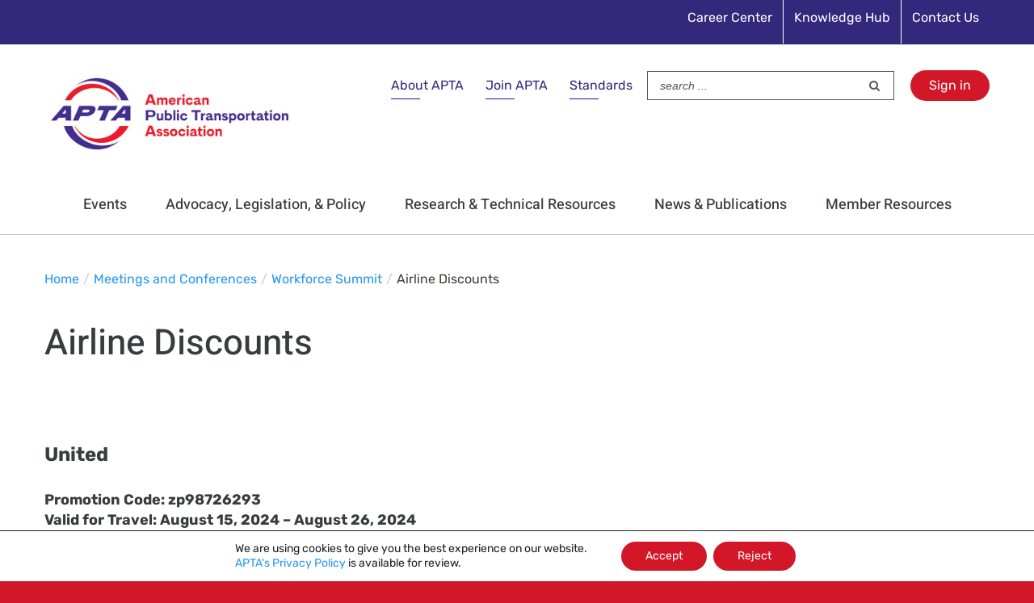

--- FILE ---
content_type: text/html; charset=UTF-8
request_url: https://www.apta.com/conferences-events/workforce-summit/airline-discounts/
body_size: 31963
content:
<!DOCTYPE html>
<html class="avada-html-layout-wide avada-html-header-position-top" lang="en-US" prefix="og: http://ogp.me/ns# fb: http://ogp.me/ns/fb#">
<head>
	<meta http-equiv="X-UA-Compatible" content="IE=edge" />
	<meta http-equiv="Content-Type" content="text/html; charset=utf-8"/>
	<meta name="viewport" content="width=device-width, initial-scale=1" />
	<meta name='robots' content='index, follow, max-image-preview:large, max-snippet:-1, max-video-preview:-1' />

	<!-- This site is optimized with the Yoast SEO plugin v26.6 - https://yoast.com/wordpress/plugins/seo/ -->
	<title>Airline Discounts - American Public Transportation Association</title>
	<link rel="canonical" href="https://www.apta.com/conferences-events/workforce-summit/airline-discounts/" />
	<meta property="og:locale" content="en_US" />
	<meta property="og:type" content="article" />
	<meta property="og:title" content="Airline Discounts - American Public Transportation Association" />
	<meta property="og:url" content="https://www.apta.com/conferences-events/workforce-summit/airline-discounts/" />
	<meta property="og:site_name" content="American Public Transportation Association" />
	<meta name="twitter:card" content="summary_large_image" />
	<meta name="twitter:label1" content="Est. reading time" />
	<meta name="twitter:data1" content="2 minutes" />
	<script type="application/ld+json" class="yoast-schema-graph">{"@context":"https://schema.org","@graph":[{"@type":"WebPage","@id":"https://www.apta.com/conferences-events/workforce-summit/airline-discounts/","url":"https://www.apta.com/conferences-events/workforce-summit/airline-discounts/","name":"Airline Discounts - American Public Transportation Association","isPartOf":{"@id":"https://www.apta.com/#website"},"datePublished":"2024-05-14T12:54:51+00:00","breadcrumb":{"@id":"https://www.apta.com/conferences-events/workforce-summit/airline-discounts/#breadcrumb"},"inLanguage":"en-US","potentialAction":[{"@type":"ReadAction","target":["https://www.apta.com/conferences-events/workforce-summit/airline-discounts/"]}]},{"@type":"BreadcrumbList","@id":"https://www.apta.com/conferences-events/workforce-summit/airline-discounts/#breadcrumb","itemListElement":[{"@type":"ListItem","position":1,"name":"Home","item":"https://www.apta.com/"},{"@type":"ListItem","position":2,"name":"Meetings and Conferences","item":"https://www.apta.com/conferences-events/"},{"@type":"ListItem","position":3,"name":"Workforce Summit","item":"https://www.apta.com/conferences-events/workforce-summit/"},{"@type":"ListItem","position":4,"name":"Airline Discounts"}]},{"@type":"WebSite","@id":"https://www.apta.com/#website","url":"https://www.apta.com/","name":"American Public Transportation Association","description":"American Public Transportation Association","potentialAction":[{"@type":"SearchAction","target":{"@type":"EntryPoint","urlTemplate":"https://www.apta.com/?s={search_term_string}"},"query-input":{"@type":"PropertyValueSpecification","valueRequired":true,"valueName":"search_term_string"}}],"inLanguage":"en-US"}]}</script>
	<!-- / Yoast SEO plugin. -->


<link rel="alternate" type="application/rss+xml" title="American Public Transportation Association &raquo; Feed" href="https://www.apta.com/feed/" />
<link rel="alternate" type="application/rss+xml" title="American Public Transportation Association &raquo; Comments Feed" href="https://www.apta.com/comments/feed/" />
					<link rel="shortcut icon" href="https://www.apta.com/wp-content/uploads/APTA-logo-36x36-1.png" type="image/x-icon" />
		
					<!-- For iPhone -->
			<link rel="apple-touch-icon" href="https://www.apta.com/wp-content/uploads/APTA-logo-57x57-1.png">
		
					<!-- For iPhone Retina display -->
			<link rel="apple-touch-icon" sizes="114x114" href="https://www.apta.com/wp-content/uploads/APTA-logo-114x114-2.png">
		
					<!-- For iPad -->
			<link rel="apple-touch-icon" sizes="72x72" href="https://www.apta.com/wp-content/uploads/APTA-logo-72x72-1.png">
		
					<!-- For iPad Retina display -->
			<link rel="apple-touch-icon" sizes="144x144" href="https://www.apta.com/wp-content/uploads/APTA-logo-144x144-1.png">
				<link rel="alternate" title="oEmbed (JSON)" type="application/json+oembed" href="https://www.apta.com/wp-json/oembed/1.0/embed?url=https%3A%2F%2Fwww.apta.com%2Fconferences-events%2Fworkforce-summit%2Fairline-discounts%2F" />
<link rel="alternate" title="oEmbed (XML)" type="text/xml+oembed" href="https://www.apta.com/wp-json/oembed/1.0/embed?url=https%3A%2F%2Fwww.apta.com%2Fconferences-events%2Fworkforce-summit%2Fairline-discounts%2F&#038;format=xml" />

		<meta property="og:title" content="Airline Discounts"/>
		<meta property="og:type" content="article"/>
		<meta property="og:url" content="https://www.apta.com/conferences-events/workforce-summit/airline-discounts/"/>
		<meta property="og:site_name" content="American Public Transportation Association"/>
		<meta property="og:description" content="United

Promotion Code: zp98726293
Valid for Travel: August 15, 2024 - August 26, 2024
Eligible Airport: Washington, DC (ALL AIRPORTS) (WAS)

APTA has partnered with United to provide meeting attendees with special discounts for travel to Washington, DC

 	Navigate to www.united.com and search for flights through the advanced search option. Enter zp98726293 in the promotion code field.
 	Call"/>

									<meta property="og:image" content="https://www.apta.com/wp-content/uploads/APTA_logo_300x120.jpg"/>
							<style id='wp-img-auto-sizes-contain-inline-css' type='text/css'>
img:is([sizes=auto i],[sizes^="auto," i]){contain-intrinsic-size:3000px 1500px}
/*# sourceURL=wp-img-auto-sizes-contain-inline-css */
</style>
<style id='wp-emoji-styles-inline-css' type='text/css'>

	img.wp-smiley, img.emoji {
		display: inline !important;
		border: none !important;
		box-shadow: none !important;
		height: 1em !important;
		width: 1em !important;
		margin: 0 0.07em !important;
		vertical-align: -0.1em !important;
		background: none !important;
		padding: 0 !important;
	}
/*# sourceURL=wp-emoji-styles-inline-css */
</style>
<style id='classic-theme-styles-inline-css' type='text/css'>
/*! This file is auto-generated */
.wp-block-button__link{color:#fff;background-color:#32373c;border-radius:9999px;box-shadow:none;text-decoration:none;padding:calc(.667em + 2px) calc(1.333em + 2px);font-size:1.125em}.wp-block-file__button{background:#32373c;color:#fff;text-decoration:none}
/*# sourceURL=/wp-includes/css/classic-themes.min.css */
</style>
<link rel='stylesheet' id='page-list-style-css' href='https://www.apta.com/wp-content/plugins/page-list/css/page-list.css?ver=5.9' type='text/css' media='all' />
<link rel='stylesheet' id='crp-style-rounded-thumbs-css' href='https://www.apta.com/wp-content/plugins/contextual-related-posts/css/rounded-thumbs.min.css?ver=4.1.0' type='text/css' media='all' />
<style id='crp-style-rounded-thumbs-inline-css' type='text/css'>

			.crp_related.crp-rounded-thumbs a {
				width: 150px;
                height: 150px;
				text-decoration: none;
			}
			.crp_related.crp-rounded-thumbs img {
				max-width: 150px;
				margin: auto;
			}
			.crp_related.crp-rounded-thumbs .crp_title {
				width: 100%;
			}
			
/*# sourceURL=crp-style-rounded-thumbs-inline-css */
</style>
<link rel='stylesheet' id='avada-stylesheet-css' href='https://www.apta.com/wp-content/themes/Avada/assets/css/style.min.css?ver=6.1.1' type='text/css' media='all' />
<link rel='stylesheet' id='child-style-css' href='https://www.apta.com/wp-content/themes/Avada-Child-Theme/style.css?ver=6.9' type='text/css' media='all' />
<link rel='stylesheet' id='tablepress-default-css' href='https://www.apta.com/wp-content/tablepress-combined.min.css?ver=92' type='text/css' media='all' />
<link rel='stylesheet' id='tablepress-datatables-buttons-css' href='https://www.apta.com/wp-content/plugins/tablepress-premium/modules/css/build/datatables.buttons.css?ver=3.2.6' type='text/css' media='all' />
<link rel='stylesheet' id='tablepress-datatables-fixedheader-css' href='https://www.apta.com/wp-content/plugins/tablepress-premium/modules/css/build/datatables.fixedheader.css?ver=3.2.6' type='text/css' media='all' />
<link rel='stylesheet' id='tablepress-datatables-fixedcolumns-css' href='https://www.apta.com/wp-content/plugins/tablepress-premium/modules/css/build/datatables.fixedcolumns.css?ver=3.2.6' type='text/css' media='all' />
<link rel='stylesheet' id='tablepress-datatables-scroll-buttons-css' href='https://www.apta.com/wp-content/plugins/tablepress-premium/modules/css/build/datatables.scroll-buttons.css?ver=3.2.6' type='text/css' media='all' />
<link rel='stylesheet' id='tablepress-responsive-tables-css' href='https://www.apta.com/wp-content/plugins/tablepress-premium/modules/css/build/responsive-tables.css?ver=3.2.6' type='text/css' media='all' />
<link rel='stylesheet' id='tablepress-datatables-columnfilterwidgets-css' href='https://www.apta.com/wp-content/plugins/tablepress-premium/modules/css/build/datatables.columnfilterwidgets.css?ver=3.2.6' type='text/css' media='all' />
<link rel='stylesheet' id='fusion-dynamic-css-css' href='https://www.apta.com/wp-content/uploads/fusion-styles/579f8dfe14f5eaa331fd7d6a9aae83a6.min.css?ver=2.1.1' type='text/css' media='all' />
<style id='posts-table-pro-head-inline-css' type='text/css'>
table.posts-data-table { visibility: hidden; }
/*# sourceURL=posts-table-pro-head-inline-css */
</style>
<link rel='stylesheet' id='moove_gdpr_frontend-css' href='https://www.apta.com/wp-content/plugins/gdpr-cookie-compliance/dist/styles/gdpr-main-nf.css?ver=5.0.9' type='text/css' media='all' />
<style id='moove_gdpr_frontend-inline-css' type='text/css'>
				#moove_gdpr_cookie_modal .moove-gdpr-modal-content .moove-gdpr-tab-main h3.tab-title, 
				#moove_gdpr_cookie_modal .moove-gdpr-modal-content .moove-gdpr-tab-main span.tab-title,
				#moove_gdpr_cookie_modal .moove-gdpr-modal-content .moove-gdpr-modal-left-content #moove-gdpr-menu li a, 
				#moove_gdpr_cookie_modal .moove-gdpr-modal-content .moove-gdpr-modal-left-content #moove-gdpr-menu li button,
				#moove_gdpr_cookie_modal .moove-gdpr-modal-content .moove-gdpr-modal-left-content .moove-gdpr-branding-cnt a,
				#moove_gdpr_cookie_modal .moove-gdpr-modal-content .moove-gdpr-modal-footer-content .moove-gdpr-button-holder a.mgbutton, 
				#moove_gdpr_cookie_modal .moove-gdpr-modal-content .moove-gdpr-modal-footer-content .moove-gdpr-button-holder button.mgbutton,
				#moove_gdpr_cookie_modal .cookie-switch .cookie-slider:after, 
				#moove_gdpr_cookie_modal .cookie-switch .slider:after, 
				#moove_gdpr_cookie_modal .switch .cookie-slider:after, 
				#moove_gdpr_cookie_modal .switch .slider:after,
				#moove_gdpr_cookie_info_bar .moove-gdpr-info-bar-container .moove-gdpr-info-bar-content p, 
				#moove_gdpr_cookie_info_bar .moove-gdpr-info-bar-container .moove-gdpr-info-bar-content p a,
				#moove_gdpr_cookie_info_bar .moove-gdpr-info-bar-container .moove-gdpr-info-bar-content a.mgbutton, 
				#moove_gdpr_cookie_info_bar .moove-gdpr-info-bar-container .moove-gdpr-info-bar-content button.mgbutton,
				#moove_gdpr_cookie_modal .moove-gdpr-modal-content .moove-gdpr-tab-main .moove-gdpr-tab-main-content h1, 
				#moove_gdpr_cookie_modal .moove-gdpr-modal-content .moove-gdpr-tab-main .moove-gdpr-tab-main-content h2, 
				#moove_gdpr_cookie_modal .moove-gdpr-modal-content .moove-gdpr-tab-main .moove-gdpr-tab-main-content h3, 
				#moove_gdpr_cookie_modal .moove-gdpr-modal-content .moove-gdpr-tab-main .moove-gdpr-tab-main-content h4, 
				#moove_gdpr_cookie_modal .moove-gdpr-modal-content .moove-gdpr-tab-main .moove-gdpr-tab-main-content h5, 
				#moove_gdpr_cookie_modal .moove-gdpr-modal-content .moove-gdpr-tab-main .moove-gdpr-tab-main-content h6,
				#moove_gdpr_cookie_modal .moove-gdpr-modal-content.moove_gdpr_modal_theme_v2 .moove-gdpr-modal-title .tab-title,
				#moove_gdpr_cookie_modal .moove-gdpr-modal-content.moove_gdpr_modal_theme_v2 .moove-gdpr-tab-main h3.tab-title, 
				#moove_gdpr_cookie_modal .moove-gdpr-modal-content.moove_gdpr_modal_theme_v2 .moove-gdpr-tab-main span.tab-title,
				#moove_gdpr_cookie_modal .moove-gdpr-modal-content.moove_gdpr_modal_theme_v2 .moove-gdpr-branding-cnt a {
					font-weight: inherit				}
			#moove_gdpr_cookie_modal,#moove_gdpr_cookie_info_bar,.gdpr_cookie_settings_shortcode_content{font-family:inherit}#moove_gdpr_save_popup_settings_button{background-color:#373737;color:#fff}#moove_gdpr_save_popup_settings_button:hover{background-color:#000}#moove_gdpr_cookie_info_bar .moove-gdpr-info-bar-container .moove-gdpr-info-bar-content a.mgbutton,#moove_gdpr_cookie_info_bar .moove-gdpr-info-bar-container .moove-gdpr-info-bar-content button.mgbutton{background-color:#d21729}#moove_gdpr_cookie_modal .moove-gdpr-modal-content .moove-gdpr-modal-footer-content .moove-gdpr-button-holder a.mgbutton,#moove_gdpr_cookie_modal .moove-gdpr-modal-content .moove-gdpr-modal-footer-content .moove-gdpr-button-holder button.mgbutton,.gdpr_cookie_settings_shortcode_content .gdpr-shr-button.button-green{background-color:#d21729;border-color:#d21729}#moove_gdpr_cookie_modal .moove-gdpr-modal-content .moove-gdpr-modal-footer-content .moove-gdpr-button-holder a.mgbutton:hover,#moove_gdpr_cookie_modal .moove-gdpr-modal-content .moove-gdpr-modal-footer-content .moove-gdpr-button-holder button.mgbutton:hover,.gdpr_cookie_settings_shortcode_content .gdpr-shr-button.button-green:hover{background-color:#fff;color:#d21729}#moove_gdpr_cookie_modal .moove-gdpr-modal-content .moove-gdpr-modal-close i,#moove_gdpr_cookie_modal .moove-gdpr-modal-content .moove-gdpr-modal-close span.gdpr-icon{background-color:#d21729;border:1px solid #d21729}#moove_gdpr_cookie_info_bar span.moove-gdpr-infobar-allow-all.focus-g,#moove_gdpr_cookie_info_bar span.moove-gdpr-infobar-allow-all:focus,#moove_gdpr_cookie_info_bar button.moove-gdpr-infobar-allow-all.focus-g,#moove_gdpr_cookie_info_bar button.moove-gdpr-infobar-allow-all:focus,#moove_gdpr_cookie_info_bar span.moove-gdpr-infobar-reject-btn.focus-g,#moove_gdpr_cookie_info_bar span.moove-gdpr-infobar-reject-btn:focus,#moove_gdpr_cookie_info_bar button.moove-gdpr-infobar-reject-btn.focus-g,#moove_gdpr_cookie_info_bar button.moove-gdpr-infobar-reject-btn:focus,#moove_gdpr_cookie_info_bar span.change-settings-button.focus-g,#moove_gdpr_cookie_info_bar span.change-settings-button:focus,#moove_gdpr_cookie_info_bar button.change-settings-button.focus-g,#moove_gdpr_cookie_info_bar button.change-settings-button:focus{-webkit-box-shadow:0 0 1px 3px #d21729;-moz-box-shadow:0 0 1px 3px #d21729;box-shadow:0 0 1px 3px #d21729}#moove_gdpr_cookie_modal .moove-gdpr-modal-content .moove-gdpr-modal-close i:hover,#moove_gdpr_cookie_modal .moove-gdpr-modal-content .moove-gdpr-modal-close span.gdpr-icon:hover,#moove_gdpr_cookie_info_bar span[data-href]>u.change-settings-button{color:#d21729}#moove_gdpr_cookie_modal .moove-gdpr-modal-content .moove-gdpr-modal-left-content #moove-gdpr-menu li.menu-item-selected a span.gdpr-icon,#moove_gdpr_cookie_modal .moove-gdpr-modal-content .moove-gdpr-modal-left-content #moove-gdpr-menu li.menu-item-selected button span.gdpr-icon{color:inherit}#moove_gdpr_cookie_modal .moove-gdpr-modal-content .moove-gdpr-modal-left-content #moove-gdpr-menu li a span.gdpr-icon,#moove_gdpr_cookie_modal .moove-gdpr-modal-content .moove-gdpr-modal-left-content #moove-gdpr-menu li button span.gdpr-icon{color:inherit}#moove_gdpr_cookie_modal .gdpr-acc-link{line-height:0;font-size:0;color:transparent;position:absolute}#moove_gdpr_cookie_modal .moove-gdpr-modal-content .moove-gdpr-modal-close:hover i,#moove_gdpr_cookie_modal .moove-gdpr-modal-content .moove-gdpr-modal-left-content #moove-gdpr-menu li a,#moove_gdpr_cookie_modal .moove-gdpr-modal-content .moove-gdpr-modal-left-content #moove-gdpr-menu li button,#moove_gdpr_cookie_modal .moove-gdpr-modal-content .moove-gdpr-modal-left-content #moove-gdpr-menu li button i,#moove_gdpr_cookie_modal .moove-gdpr-modal-content .moove-gdpr-modal-left-content #moove-gdpr-menu li a i,#moove_gdpr_cookie_modal .moove-gdpr-modal-content .moove-gdpr-tab-main .moove-gdpr-tab-main-content a:hover,#moove_gdpr_cookie_info_bar.moove-gdpr-dark-scheme .moove-gdpr-info-bar-container .moove-gdpr-info-bar-content a.mgbutton:hover,#moove_gdpr_cookie_info_bar.moove-gdpr-dark-scheme .moove-gdpr-info-bar-container .moove-gdpr-info-bar-content button.mgbutton:hover,#moove_gdpr_cookie_info_bar.moove-gdpr-dark-scheme .moove-gdpr-info-bar-container .moove-gdpr-info-bar-content a:hover,#moove_gdpr_cookie_info_bar.moove-gdpr-dark-scheme .moove-gdpr-info-bar-container .moove-gdpr-info-bar-content button:hover,#moove_gdpr_cookie_info_bar.moove-gdpr-dark-scheme .moove-gdpr-info-bar-container .moove-gdpr-info-bar-content span.change-settings-button:hover,#moove_gdpr_cookie_info_bar.moove-gdpr-dark-scheme .moove-gdpr-info-bar-container .moove-gdpr-info-bar-content button.change-settings-button:hover,#moove_gdpr_cookie_info_bar.moove-gdpr-dark-scheme .moove-gdpr-info-bar-container .moove-gdpr-info-bar-content u.change-settings-button:hover,#moove_gdpr_cookie_info_bar span[data-href]>u.change-settings-button,#moove_gdpr_cookie_info_bar.moove-gdpr-dark-scheme .moove-gdpr-info-bar-container .moove-gdpr-info-bar-content a.mgbutton.focus-g,#moove_gdpr_cookie_info_bar.moove-gdpr-dark-scheme .moove-gdpr-info-bar-container .moove-gdpr-info-bar-content button.mgbutton.focus-g,#moove_gdpr_cookie_info_bar.moove-gdpr-dark-scheme .moove-gdpr-info-bar-container .moove-gdpr-info-bar-content a.focus-g,#moove_gdpr_cookie_info_bar.moove-gdpr-dark-scheme .moove-gdpr-info-bar-container .moove-gdpr-info-bar-content button.focus-g,#moove_gdpr_cookie_info_bar.moove-gdpr-dark-scheme .moove-gdpr-info-bar-container .moove-gdpr-info-bar-content a.mgbutton:focus,#moove_gdpr_cookie_info_bar.moove-gdpr-dark-scheme .moove-gdpr-info-bar-container .moove-gdpr-info-bar-content button.mgbutton:focus,#moove_gdpr_cookie_info_bar.moove-gdpr-dark-scheme .moove-gdpr-info-bar-container .moove-gdpr-info-bar-content a:focus,#moove_gdpr_cookie_info_bar.moove-gdpr-dark-scheme .moove-gdpr-info-bar-container .moove-gdpr-info-bar-content button:focus,#moove_gdpr_cookie_info_bar.moove-gdpr-dark-scheme .moove-gdpr-info-bar-container .moove-gdpr-info-bar-content span.change-settings-button.focus-g,span.change-settings-button:focus,button.change-settings-button.focus-g,button.change-settings-button:focus,#moove_gdpr_cookie_info_bar.moove-gdpr-dark-scheme .moove-gdpr-info-bar-container .moove-gdpr-info-bar-content u.change-settings-button.focus-g,#moove_gdpr_cookie_info_bar.moove-gdpr-dark-scheme .moove-gdpr-info-bar-container .moove-gdpr-info-bar-content u.change-settings-button:focus{color:#d21729}#moove_gdpr_cookie_modal .moove-gdpr-branding.focus-g span,#moove_gdpr_cookie_modal .moove-gdpr-modal-content .moove-gdpr-tab-main a.focus-g,#moove_gdpr_cookie_modal .moove-gdpr-modal-content .moove-gdpr-tab-main .gdpr-cd-details-toggle.focus-g{color:#d21729}#moove_gdpr_cookie_modal.gdpr_lightbox-hide{display:none}
/*# sourceURL=moove_gdpr_frontend-inline-css */
</style>
<!--n2css--><!--n2js--><script type="text/javascript" src="https://www.apta.com/wp-includes/js/jquery/jquery.min.js?ver=3.7.1" id="jquery-core-js"></script>
<script type="text/javascript" src="https://www.apta.com/wp-includes/js/jquery/jquery-migrate.min.js?ver=3.4.1" id="jquery-migrate-js"></script>
<script type="text/javascript" id="ajax-nfssologin-script-js-extra">
/* <![CDATA[ */
var ajax_login_object = {"ajaxurl":"https://www.apta.com/wp-admin/admin-ajax.php","redirecturl":"https://www.apta.com","loadingmessage":"Authenticating user, please wait...","returnUrlParam":"ReturnURL"};
//# sourceURL=ajax-nfssologin-script-js-extra
/* ]]> */
</script>
<script type="text/javascript" src="https://www.apta.com/wp-content/themes/Avada-Child-Theme/assets/js/ajax-login-script.js?ver=6.9" id="ajax-nfssologin-script-js"></script>
<link rel="https://api.w.org/" href="https://www.apta.com/wp-json/" /><link rel="alternate" title="JSON" type="application/json" href="https://www.apta.com/wp-json/wp/v2/pages/54104" /><link rel="EditURI" type="application/rsd+xml" title="RSD" href="https://www.apta.com/xmlrpc.php?rsd" />
<link rel='shortlink' href='https://www.apta.com/?p=54104' />
<script type="text/javascript">//<![CDATA[
  function external_links_in_new_windows_loop() {
    if (!document.links) {
      document.links = document.getElementsByTagName('a');
    }
    var change_link = false;
    var force = '';
    var ignore = '(youtu.be)|(vimeo.com)';

    for (var t=0; t<document.links.length; t++) {
      var all_links = document.links[t];
      change_link = false;
      
      if(document.links[t].hasAttribute('onClick') == false) {
        // forced if the address starts with http (or also https), but does not link to the current domain
        if(all_links.href.search(/^http/) != -1 && all_links.href.search('www.apta.com') == -1 && all_links.href.search(/^#/) == -1) {
          // console.log('Changed ' + all_links.href);
          change_link = true;
        }
          
        if(force != '' && all_links.href.search(force) != -1) {
          // forced
          // console.log('force ' + all_links.href);
          change_link = true;
        }
        
        if(ignore != '' && all_links.href.search(ignore) != -1) {
          // console.log('ignore ' + all_links.href);
          // ignored
          change_link = false;
        }

        if(change_link == true) {
          // console.log('Changed ' + all_links.href);
          document.links[t].setAttribute('onClick', 'javascript:window.open(\'' + all_links.href.replace(/'/g, '') + '\', \'_blank\', \'noopener\'); return false;');
          document.links[t].removeAttribute('target');
        }
      }
    }
  }
  
  // Load
  function external_links_in_new_windows_load(func)
  {  
    var oldonload = window.onload;
    if (typeof window.onload != 'function'){
      window.onload = func;
    } else {
      window.onload = function(){
        oldonload();
        func();
      }
    }
  }

  external_links_in_new_windows_load(external_links_in_new_windows_loop);
  //]]></script>

        <style type="text/css" id="pf-main-css">
            
				@media screen {
					.printfriendly {
						z-index: 1000; display: flex; margin: 0px 0px 0px 0px
					}
					.printfriendly a, .printfriendly a:link, .printfriendly a:visited, .printfriendly a:hover, .printfriendly a:active {
						font-weight: 600;
						cursor: pointer;
						text-decoration: none;
						border: none;
						-webkit-box-shadow: none;
						-moz-box-shadow: none;
						box-shadow: none;
						outline:none;
						font-size: 14px !important;
						color: #002b56 !important;
					}
					.printfriendly.pf-alignleft {
						justify-content: start;
					}
					.printfriendly.pf-alignright {
						justify-content: end;
					}
					.printfriendly.pf-aligncenter {
						justify-content: center;
						
					}
				}

				.pf-button-img {
					border: none;
					-webkit-box-shadow: none;
					-moz-box-shadow: none;
					box-shadow: none;
					padding: 0;
					margin: 0;
					display: inline;
					vertical-align: middle;
				}

				img.pf-button-img + .pf-button-text {
					margin-left: 6px;
				}

				@media print {
					.printfriendly {
						display: none;
					}
				}
				        </style>

            
        <style type="text/css" id="pf-excerpt-styles">
          .pf-button.pf-button-excerpt {
              display: none;
           }
        </style>

            <style type="text/css" id="css-fb-visibility">@media screen and (max-width: 640px){body:not(.fusion-builder-ui-wireframe) .fusion-no-small-visibility{display:none !important;}}@media screen and (min-width: 641px) and (max-width: 1024px){body:not(.fusion-builder-ui-wireframe) .fusion-no-medium-visibility{display:none !important;}}@media screen and (min-width: 1025px){body:not(.fusion-builder-ui-wireframe) .fusion-no-large-visibility{display:none !important;}}</style><meta name="generator" content="Powered by Slider Revolution 6.7.40 - responsive, Mobile-Friendly Slider Plugin for WordPress with comfortable drag and drop interface." />
<script>function setREVStartSize(e){
			//window.requestAnimationFrame(function() {
				window.RSIW = window.RSIW===undefined ? window.innerWidth : window.RSIW;
				window.RSIH = window.RSIH===undefined ? window.innerHeight : window.RSIH;
				try {
					var pw = document.getElementById(e.c).parentNode.offsetWidth,
						newh;
					pw = pw===0 || isNaN(pw) || (e.l=="fullwidth" || e.layout=="fullwidth") ? window.RSIW : pw;
					e.tabw = e.tabw===undefined ? 0 : parseInt(e.tabw);
					e.thumbw = e.thumbw===undefined ? 0 : parseInt(e.thumbw);
					e.tabh = e.tabh===undefined ? 0 : parseInt(e.tabh);
					e.thumbh = e.thumbh===undefined ? 0 : parseInt(e.thumbh);
					e.tabhide = e.tabhide===undefined ? 0 : parseInt(e.tabhide);
					e.thumbhide = e.thumbhide===undefined ? 0 : parseInt(e.thumbhide);
					e.mh = e.mh===undefined || e.mh=="" || e.mh==="auto" ? 0 : parseInt(e.mh,0);
					if(e.layout==="fullscreen" || e.l==="fullscreen")
						newh = Math.max(e.mh,window.RSIH);
					else{
						e.gw = Array.isArray(e.gw) ? e.gw : [e.gw];
						for (var i in e.rl) if (e.gw[i]===undefined || e.gw[i]===0) e.gw[i] = e.gw[i-1];
						e.gh = e.el===undefined || e.el==="" || (Array.isArray(e.el) && e.el.length==0)? e.gh : e.el;
						e.gh = Array.isArray(e.gh) ? e.gh : [e.gh];
						for (var i in e.rl) if (e.gh[i]===undefined || e.gh[i]===0) e.gh[i] = e.gh[i-1];
											
						var nl = new Array(e.rl.length),
							ix = 0,
							sl;
						e.tabw = e.tabhide>=pw ? 0 : e.tabw;
						e.thumbw = e.thumbhide>=pw ? 0 : e.thumbw;
						e.tabh = e.tabhide>=pw ? 0 : e.tabh;
						e.thumbh = e.thumbhide>=pw ? 0 : e.thumbh;
						for (var i in e.rl) nl[i] = e.rl[i]<window.RSIW ? 0 : e.rl[i];
						sl = nl[0];
						for (var i in nl) if (sl>nl[i] && nl[i]>0) { sl = nl[i]; ix=i;}
						var m = pw>(e.gw[ix]+e.tabw+e.thumbw) ? 1 : (pw-(e.tabw+e.thumbw)) / (e.gw[ix]);
						newh =  (e.gh[ix] * m) + (e.tabh + e.thumbh);
					}
					var el = document.getElementById(e.c);
					if (el!==null && el) el.style.height = newh+"px";
					el = document.getElementById(e.c+"_wrapper");
					if (el!==null && el) {
						el.style.height = newh+"px";
						el.style.display = "block";
					}
				} catch(e){
					console.log("Failure at Presize of Slider:" + e)
				}
			//});
		  };</script>
		<style type="text/css" id="wp-custom-css">
			/* Additional CSS for APTA.com made by Marc */

/* honeypot */
.honeypot-field {display: none !important;}

/* 404 page styles */
.fusion-404-checklist {font-size: 80% !important;}

/* transitional membership form */
div.transitional-attest-statement-text > div > div > div.forminator-consent__label  > p {font-size: 125% !important;}

div.fusion-text > p > a:hover {color: #d21729 !important; text-decoration: none !important;}

.white-background-behind-ads-major-pages > div {background-color: #ffffff !important;}

p > a:hover {color: #d21729 !important; text-decoration: none !important;}

.avada-skin-rev {border-top: 0 !important; border-bottom: 0 !important;}

.intranet {font-size: 67% !important;}
.intranet:hover {color:#ffffff; text-decoration:underline !important;}

h1.fusion-post-title {font-size: 150% !important; line-height: 100% !important;}

em.small-italic {font-size: 11px;}

div.APTA-signin > a:hover {color: #f4f7f6 !important; text-decoration: underline !important;}

li.menu-item-type-custom { padding-bottom: 10px; line-height: 20px;}

.fusion-breadcrumbs a {color: #2596f0 !important;} a:hover {color: #d21729 !important;}

a.fusion-read-more:hover {color: #d21729 !important;}

/* Latest APTA News box */
h3.newsfeed-entry {padding-top: 5px !important; padding-bottom: 20px !important;}

a.newsfeed-link {text-decoration: none !important; color: #8dc8f6 !important;}
a.newsfeed-link:hover {color: #c0c0c0 !important; text-decoration: underline !important;}

#home-newsfeed {background-color: #33287c !important;}

a.newsfeed-link-bullet {text-decoration: none !important; color: #8dc8f6 !important; font-size: 80% !important;}
a.newsfeed-link-bullet:hover {color: #c0c0c0 !important; text-decoration: underline !important; font-size: 80% !important;}

h2.larger-h2-subheading {font-size: 175% !important;}

h3.smaller-h3-in-box {font-size: 115% !important;}

/* styling of affiliates section of homepage */
h2.affiliate-heading {font-size: 48px !important; font-weight: 600 !important; line-height: 100% !important;}
span.affiliate-pipe {font-size: 42px !important; color: #c3c3c3 !important;}
a.affiliate-link {font-size: 24px !important;}
.affiliates-homepage {border-collapse: collapse;
  border-spacing: 0;
  border-color: #ffffff;}
@media all and (max-width: 500px) {.affiliates-homepage {display: block;}}

/* links in footer menu */
.link-text:hover {color:#ffffff; text-decoration:underline !important;}
.arrow {color: #7a003c}

/* fixing footer links so text stays white on all hover */
ul[id^="menu-footer"] > li[id^="menu-item"] > a:hover {color: #ffffff !important;}

/* Hover Color - Secondary Menu Items */
.fusion-secondary-menu > ul > li > a:hover {color: #e2e2e2 !important; text-decoration: underline !important;}

/* Countering hover for a tags within p and h tags */
h2 > a:hover {color: #d21729 !important;}
h3 > a:hover {color: #d21729 !important;}
p > a {text-decoration: none !important;}
p > a:hover {color: #d21729 !important;}

/*Changing the Standards, Join APTA and About APTA links in top right of page */
.top-join-about a {color: #33287c  !important;}
li.top-join-about > a:hover {color: #d21729 !important;  text-decoration: none !important;}




li.m {opacity: 0.0 !important;}

/* Social media icon links in footer - style to combat changes in Spotlight box */
div.footer-social > a {color: #ffffff !important;}
div.footer-social > a:hover{color: #f4f7f6 !important;}

/* Data tables */
table.datatable {width: 880px !important; font-size: 15px;}

table.datatable > tbody th {background-color: #dedede !important;}

table.datatable > tbody tr:nth-child(odd) {background-color: #f2f2f2}

table.datatable > tbody > tr > td {border: 1px black solid !important;}

/* Meetings & Conferences tables */
table.meetings-conferences-table {width: 880px !important;}

table.meetings-conferences-table > tbody th {background-color: #dedede !important; font-size: 21px;}

table.meetings-conferences-table > tbody tr {background-color: #ffffff !important;} 

table.meetings-conferences-table > tbody tr:nth-child(odd) {background-color: #f2f2f2 !important;}


hr.meetings-conferences-table {width: 100%; margin-top: 10px; margin-bottom: 35px;}

/* link color in Spotlight box */
div.customvalue > a {color: #abcfed !important; font-size: 18px !important;}

div.customvalue > a:hover {color: #f4f7f6 !important; text-decoration: underline !important; font-size: 18px !important;}

div.customvalue > h5 > a {font-size: 20px !important;}

div.customvalue > h5 > a:hover {font-size: 20px !important; color: #ffffff !important;}

/* Homepage map */
b.map-box-headline {color: #88001b;}

/* TCRP Tabs */
div.tcrp-tabs > div.nav > ul.nav-tabs > li > a > h4 {font-size: 16px !important; line-height: 14px !important;}

/* links in H4 and H5 */
table > tbody > tr > td > h4 > a:hover {color: #7a003c !important;}

/*Quick Links non-indent of second lines */
a.underline {margin-left: 0px !important;}

/* Quick Links box background */
.quick-links-wrapper {background-color: #ffffff !important;}

.quick-links-wrapper > ul > li > a.underline {transition-property: color;}

.quick-links-wrapper > ul > li > a:hover {color: #d21729 !important;}

/* FAQs Category active */
div.membership-faq > ul.fusion-filters > li.fusion-active > a {color: #610030 !important;}

[aria-current] {border-right: 0px !important;}

/* photo captions on right side of image
.image-caption {
    display:inline-block;
    transform: rotate(-90deg);
    transform-origin:100% 100%;
    margin-left:-175px;
	  font-size: 12px;
}
.caption {
    float: left;
    display: inline-block;
}
li.fusion-li-item {font-size: 120%;}
*/

/* Event page grid */
div.fusion-columns-total-1 {margin-bottom: -35px !important;}

/* Our Purpose page */
div.larger-subheading > h2 {font-size: 33px !important;}

/* 404 styles */
span.circle-yes {background-color: #d21729 !important;}

div.title-sep.sep-double.sep-solid {border-color: transparent !important;}

.adwheeladwardbutton {font-size: 125% !important;}

.blue-button {background-color: #33287c !important;}

.large-button-text {font-size: 30px !important;}

.fusion-button.button-1 {background: #d21729 !important;}

/* National Public Trans Career Day flip box links */
div.public-trans-day-flip-boxes > div > div > div > div > div > h3 > a {color: #ffffff !important;}

div.public-trans-day-flip-boxes > div > div > div > div > div > h3 > a:hover {color: #2596f0 !important;}

/* Mobility Innovation Hub pages
div.mobility-hub-flip-boxes > div > div > div > div > div > h2.flip-box-heading {font-size: 14px;}
*/

sup {font-size: 75% !important; line-height: 0 !important; position: relative !important; vertical-align: baseline !important; top: -0.5em;}

div.moove-gdpr-cookie-notice > p > a {color: #2596f0 !important;}

div.moove-gdpr-cookie-notice > p > a:hover {color: #7a003c !important;}

h6.warning {font-size: 90% !important;}

h2.standards-title {font-size: 40px !important;}

h2.classified-section {font-size: 42px !important;}

span.number > input.narrow-number-selection {width: 100px !important;}

/* 2019 TRANSform reg list */
tr.regroworg {background-color: #e2e2e2 !important; border-top: 4px solid #000; margin-top: 15px !important }
tr.regrow { border-bottom: 1px solid #000; }
span.regorgname {font-weight: bold !important;}

/* Modernization page */
h5.modernization-text {font-weight: normal !important; font-size: 80% !important;}

div > style > div > div> div.content-box-centering > div > a > h2.content-box-heading {text-align: center !important;}

/* Mobility Innovation Hub styles */
strong.hub-video-caption {font-size: 92% !important;}

/* APTAU Certificate styles */
h2.aptau-certificate-name {font-size: 36px !important; font-weight: bold !important;}

h2.aptau-certificate-course {font-size: 30px !important; font-weight: bold !important;}

h2.aptau-certificate-date {color: #cc0000 !important; font-size: 24px !important; font-weight: bold !important; font-style: italic !important;}

/* line divider on Classifieds page */
.classifieds {border-bottom: 3px solid #d3d3d3 !important;}

td.GoB-left-border {
    border-left: thin solid #c5c3c3; border-left-width: 10;}

a.strong-link {text-decoration: none !important;}

span.wpcf7-list-item { display: block; }

/* Peer Review form  
div.peer-checkboxes {display: block;}*/

strong.covid-faq-menu > a.fusion-one-page-text-link {text-decoration: none !important; font-size: 24px !important;}

/* Spotlight stand alone link */
.spotlight-stand-alone-link {font-weight: bold !important;}

/* burgandy box for conference pages */
table.burgandy-box-outline {border: 4px solid #7a003c !important;}

/* COVID scenarios pages */
h2.scenarios-subheading {font-size: 40px !important; font-weight: normal !important;}


h3.scenario-for-three-dots {
  text-align: center;
  font-size: 20px;
  color: #ffffff;
  line-height: 20px;
}
h3.scenario-for-three-dots::before{
  content:"...";
  font-size: 100px;
  color: #7a003c;
  display: block;
  text-align: center;
  letter-spacing: 10px;
}
h3.scenario-for-three-dots::after{line-height: 10px;}

.scenario-bullet-list-entry {font-size: 125% !important;}

span.Programs > span > .wpcf7-validates-as-required::after {color: #ffffff !important;}

/* special bullets */
ul.twoarrows {
  position: relative;
  list-style: none;}
li.doublearrow::before {
	content: '>>  ';}
li.doublearrowindented::before {
	content: '> ';}

/* full programs */
p.full-program-day-text {font-size: 87% !important;}

/* sponsorship styles */
h2.blue-subheading-sponsorship-levels {color: #003a73 !important; font-size: 30px !important;}

/* Forminator */
.forminator-radio (font-color: #2222DF !important;)

/* STANDARDS POP UP FORM */
#forminator-module-29300:not(.select2-dropdown) {
		padding-top: 0;
		padding-right: 0;
		padding-bottom: 0;
		padding-left: 0;
	}


	#forminator-module-29300 {
		border-width: 0;
		border-style: none;
		border-radius: 0;
		-moz-border-radius: 0;
		-webkit-border-radius: 0;
	}


	#forminator-module-29300 {
					border-color: rgba(0,0,0,0);
							background-color: rgba(102,102,102,0);
			}

#forminator-module-29300 .forminator-pagination-footer .forminator-button-paypal {
			flex: 1;
	}
#forminator-module-29300 .forminator-button-paypal > .paypal-buttons {
		}
	.forminator-ui#forminator-module-29300.forminator-design--default .forminator-response-message,
	.forminator-ui#forminator-module-29300.forminator-design--default .forminator-response-message p {
		font-size: 15px;
		font-family: inherit;
		font-weight: 400;
	}


	.forminator-ui#forminator-module-29300.forminator-design--default .forminator-response-message.forminator-error {
					background-color: #F9E4E8;
							box-shadow: inset 2px 0 0 0 #E04562;
			-moz-box-shadow: inset 2px 0 0 0 #E04562;
			-webkit-box-shadow: inset 2px 0 0 0 #E04562;
			}

	.forminator-ui#forminator-module-29300.forminator-design--default .forminator-response-message.forminator-error:hover,
	.forminator-ui#forminator-module-29300.forminator-design--default .forminator-response-message.forminator-error:focus,
	.forminator-ui#forminator-module-29300.forminator-design--default .forminator-response-message.forminator-error:active {
					box-shadow: inset 2px 0 0 0 #E04562;
			-moz-box-shadow: inset 2px 0 0 0 #E04562;
			-webkit-box-shadow: inset 2px 0 0 0 #E04562;
			}

	.forminator-ui#forminator-module-29300.forminator-design--default .forminator-response-message.forminator-error,
	.forminator-ui#forminator-module-29300.forminator-design--default .forminator-response-message.forminator-error p {
					color: #333333;
			}


	.forminator-ui#forminator-module-29300.forminator-design--default .forminator-response-message.forminator-success {
					background-color: #BCEEE6;
							box-shadow: inset 2px 0 0 0 #1ABCA1;
			-moz-box-shadow: inset 2px 0 0 0 #1ABCA1;
			-webkit-box-shadow: inset 2px 0 0 0 #1ABCA1;
			}

	.forminator-ui#forminator-module-29300.forminator-design--default .forminator-response-message.forminator-success:hover,
	.forminator-ui#forminator-module-29300.forminator-design--default .forminator-response-message.forminator-success:focus,
	.forminator-ui#forminator-module-29300.forminator-design--default .forminator-response-message.forminator-success:active {
					box-shadow: inset 2px 0 0 0 #1ABCA1;
			-moz-box-shadow: inset 2px 0 0 0 #1ABCA1;
			-webkit-box-shadow: inset 2px 0 0 0 #1ABCA1;
			}

	.forminator-ui#forminator-module-29300.forminator-design--default .forminator-response-message.forminator-success,
	.forminator-ui#forminator-module-29300.forminator-design--default .forminator-response-message.forminator-success p {
					color: #333333;
			}


	.forminator-ui#forminator-module-29300.forminator-design--default .forminator-response-message.forminator-loading {
					background-color: #F8F8F8;
			}

	.forminator-ui#forminator-module-29300.forminator-design--default .forminator-response-message.forminator-loading,
	.forminator-ui#forminator-module-29300.forminator-design--default .forminator-response-message.forminator-loading p {
					color: #666666;
			}


	.forminator-ui#forminator-module-29300.forminator-design--default .forminator-title {
		font-size: 45px;
		font-family: inherit;
		font-weight: 400;
		text-align: left;
	}

	.forminator-ui#forminator-module-29300.forminator-design--default .forminator-subtitle {
		font-size: 18px;
		font-family: inherit;
		font-weight: 400;
		text-align: left;
	}


	.forminator-ui#forminator-module-29300.forminator-design--default .forminator-title {
					color: #333333;
			}

	.forminator-ui#forminator-module-29300.forminator-design--default .forminator-subtitle {
					color: #333333;
			}


	.forminator-ui#forminator-module-29300.forminator-design--default .forminator-label {
		font-size: 12px;
		font-family: inherit;
		font-weight: 700;
	}


	.forminator-ui#forminator-module-29300.forminator-design--default .forminator-label {
					color: #777771;
			}

	.forminator-ui#forminator-module-29300.forminator-design--default .forminator-label .forminator-required {
					color: #E04562;
			}


	.forminator-ui#forminator-module-29300.forminator-design--default .forminator-description-password {
		display: block;
	}

	.forminator-ui#forminator-module-29300.forminator-design--default .forminator-description,
	.forminator-ui#forminator-module-29300.forminator-design--default .forminator-description p {
		font-size: 12px;
		font-family: inherit;
		font-weight: 400;
	}

	.forminator-ui#forminator-module-29300.forminator-design--default .forminator-description a,
	.forminator-ui#forminator-module-29300.forminator-design--default .forminator-description a:hover,
	.forminator-ui#forminator-module-29300.forminator-design--default .forminator-description a:focus,
	.forminator-ui#forminator-module-29300.forminator-design--default .forminator-description a:active {
		box-shadow: none;
		text-decoration: none;
	}

	.forminator-ui#forminator-module-29300.forminator-design--default .forminator-description p {
		margin: 0;
		padding: 0;
		border: 0;
	}


	.forminator-ui#forminator-module-29300.forminator-design--default .forminator-description,
	.forminator-ui#forminator-module-29300.forminator-design--default .forminator-description p {
					color: #777771;
			}

	.forminator-ui#forminator-module-29300.forminator-design--default .forminator-description a {
		color: #17A8E3;
	}

	.forminator-ui#forminator-module-29300.forminator-design--default .forminator-description a:hover {
		color: #008FCA;
	}

	.forminator-ui#forminator-module-29300.forminator-design--default .forminator-description a:active {
		color: #008FCA;
	}


	.forminator-ui#forminator-module-29300.forminator-design--default .forminator-error-message {
		font-size: 12px;
		font-family: inherit;
		font-weight: 500;
	}


	.forminator-ui#forminator-module-29300.forminator-design--default .forminator-error-message {
					background-color: #F9E4E8;
							color: #E04562;
			}


	.forminator-ui#forminator-module-29300.forminator-design--default .forminator-input,
	.forminator-ui#forminator-module-29300.forminator-design--default .forminator-input input {
		font-size: 16px;
		font-family: inherit;
		font-weight: 400;
	}


	.forminator-ui#forminator-module-29300.forminator-design--default .forminator-input,
	.forminator-ui#forminator-module-29300.forminator-design--default .forminator-input:hover,
	.forminator-ui#forminator-module-29300.forminator-design--default .forminator-input:focus,
	.forminator-ui#forminator-module-29300.forminator-design--default .forminator-input:active {
					border-color: #777771;
							background-color: #EDEDED;
							color: #000000;
			}

	.forminator-ui#forminator-module-29300.forminator-design--default .forminator-input input,
	.forminator-ui#forminator-module-29300.forminator-design--default .forminator-input input:hover,
	.forminator-ui#forminator-module-29300.forminator-design--default .forminator-input input:focus,
	.forminator-ui#forminator-module-29300.forminator-design--default .forminator-input input:active {
					color: #000000;
			}

	.forminator-ui#forminator-module-29300.forminator-design--default .forminator-input::placeholder {
					color: #888888;
			}

	.forminator-ui#forminator-module-29300.forminator-design--default .forminator-input:-moz-placeholder {
					color: #888888;
			}

	.forminator-ui#forminator-module-29300.forminator-design--default .forminator-input::-moz-placeholder {
					color: #888888;
			}

	.forminator-ui#forminator-module-29300.forminator-design--default .forminator-input:-ms-input-placeholder {
					color: #888888;
			}

	.forminator-ui#forminator-module-29300.forminator-design--default .forminator-input::-webkit-input-placeholder {
					color: #888888;
			}

	.forminator-ui#forminator-module-29300.forminator-design--default .forminator-is_hover .forminator-input {
					border-color: #17A8E3;
							background-color: #E6E6E6;
			}

	.forminator-ui#forminator-module-29300.forminator-design--default .forminator-is_active .forminator-input {
					border-color: #17A8E3;
							background-color: #E6E6E6;
			}

	.forminator-ui#forminator-module-29300.forminator-design--default .forminator-has_error .forminator-input {
					border-color: #E04562;
			}

	.forminator-ui#forminator-module-29300.forminator-design--default .forminator-input-with-icon [class*="forminator-icon-"] {
					color: #777771;
			}

	.forminator-ui#forminator-module-29300.forminator-design--default .forminator-input-with-icon:hover [class*="forminator-icon-"],
					color: #777771;
			}

	.forminator-ui#forminator-module-29300.forminator-design--default .forminator-is_active .forminator-input-with-icon [class*="forminator-icon-"],
					color: #777771;
			}

	.forminator-ui#forminator-module-29300.forminator-design--default .forminator-is_active .forminator-input-with-icon [class*="forminator-icon-"] {
					border-color: #17A8E3;
			}


	.forminator-ui#forminator-module-29300.forminator-design--default .forminator-suffix {
		font-size: 16px;
		font-family: inherit;
		font-weight: 500;
	}


	.forminator-ui#forminator-module-29300.forminator-design--default .forminator-suffix {
					color: #000000;
			}


	.forminator-ui#forminator-module-29300.forminator-design--default .forminator-prefix {
		font-size: 16px;
		font-family: inherit;
		font-weight: 500;
	}


	.forminator-ui#forminator-module-29300.forminator-design--default .forminator-prefix {
					color: #000000;
			}


	.forminator-ui#forminator-module-29300.forminator-design--default .forminator-textarea {
		font-size: 16px;
		font-family: inherit;
		font-weight: 400;
	}


	.forminator-ui#forminator-module-29300.forminator-design--default .forminator-textarea,
	.forminator-ui#forminator-module-29300.forminator-design--default .forminator-textarea:hover,
	.forminator-ui#forminator-module-29300.forminator-design--default .forminator-textarea:focus,
	.forminator-ui#forminator-module-29300.forminator-design--default .forminator-textarea:active {
					border-color: #777771;
							background-color: #EDEDED;
							color: #000000;
			}

	.forminator-ui#forminator-module-29300.forminator-design--default .forminator-is_hover .forminator-textarea {
					border-color: #17A8E3;
							background-color: #E6E6E6;
			}

	.forminator-ui#forminator-module-29300.forminator-design--default .forminator-is_active .forminator-textarea {
					border-color: #17A8E3;
							background-color: #E6E6E6;
			}

	.forminator-ui#forminator-module-29300.forminator-design--default .forminator-has_error .forminator-textarea {
					border-color: #E04562;
			}

	.forminator-ui#forminator-module-29300.forminator-design--default .forminator-textarea::placeholder {
					color: #888888;
			}

	.forminator-ui#forminator-module-29300.forminator-design--default .forminator-textarea:-moz-placeholder {
					color: #888888;
			}

	.forminator-ui#forminator-module-29300.forminator-design--default .forminator-textarea::-moz-placeholder {
					color: #888888;
			}

	.forminator-ui#forminator-module-29300.forminator-design--default .forminator-textarea:-ms-input-placeholder {
					color: #888888;
			}

	.forminator-ui#forminator-module-29300.forminator-design--default .forminator-textarea::-webkit-input-placeholder {
					color: #888888;
			}


	.forminator-ui#forminator-module-29300.forminator-design--default .forminator-radio {
		font-size: 16px;
		font-family: inherit;
		font-weight: 400;
	}


	.forminator-ui#forminator-module-29300.forminator-design--default .forminator-radio {
					color: #333333;
			}

	.forminator-ui#forminator-module-29300.forminator-design--default .forminator-radio span[aria-hidden] {
					border-color: #777771;
							background-color: #EDEDED;
			}

	.forminator-ui#forminator-module-29300.forminator-design--default .forminator-radio span[aria-hidden]:before {
					background-color: #17A8E3;
			}

	.forminator-ui#forminator-module-29300.forminator-design--default .forminator-radio input:checked + span[aria-hidden] {
					border-color: #17A8E3;
							background-color: #EDEDED;
			}

	.forminator-ui#forminator-module-29300.forminator-design--default .forminator-has_error .forminator-radio span[aria-hidden] {
					border-color: #E04562;
			}


	.forminator-ui#forminator-module-29300.forminator-design--default .forminator-checkbox {
		font-size: 16px;
		font-family: inherit;
		font-weight: 400;
	}


	.forminator-ui#forminator-module-29300.forminator-design--default .forminator-checkbox {
					color: #333333;
			}

	.forminator-ui#forminator-module-29300.forminator-design--default .forminator-checkbox span[aria-hidden] {
					border-color: #777771;
							background-color: #EDEDED;
							color: #17A8E3;
			}

	.forminator-ui#forminator-module-29300.forminator-design--default .forminator-checkbox input:checked + span[aria-hidden] {
					border-color: #17A8E3;
							background-color: #EDEDED;
			}

	.forminator-ui#forminator-module-29300.forminator-design--default .forminator-has_error .forminator-checkbox span[aria-hidden] {
					border-color: #E04562;
			}


	.forminator-ui#forminator-module-29300.forminator-design--default select.forminator-select2 + .forminator-select .selection .select2-selection--single[role="combobox"] .select2-selection__rendered {
		font-size: 16px;
		line-height: 22px;
		font-weight: 400;
	}


	.forminator-ui#forminator-module-29300.forminator-design--default .forminator-select2 + .forminator-select .selection .select2-selection--single[role="combobox"] {
					border-color: #777771;
							background-color: #EDEDED;
			}

	.forminator-ui#forminator-module-29300.forminator-design--default .forminator-select2 + .forminator-select .selection .select2-selection--single[role="combobox"] .select2-selection__rendered {
					color: #000000;
			}

	.forminator-ui#forminator-module-29300.forminator-design--default .forminator-select2 + .forminator-select .selection .select2-selection--single[role="combobox"] .select2-selection__arrow {
					color: #777771;
			}

	.forminator-ui#forminator-module-29300.forminator-design--default .forminator-select2 + .forminator-select .selection .select2-selection--single[role="combobox"]:hover {
					border-color: #17A8E3;
							background-color: #E6E6E6;
			}

	.forminator-ui#forminator-module-29300.forminator-design--default .forminator-select2 + .forminator-select .selection .select2-selection--single[role="combobox"]:hover .select2-selection__rendered {
					color: #000000;
			}

	.forminator-ui#forminator-module-29300.forminator-design--default .forminator-select2 + .forminator-select .selection .select2-selection--single[role="combobox"]:hover .select2-selection__arrow {
					color: #17A8E3;
			}

	.forminator-ui#forminator-module-29300.forminator-design--default .forminator-select2 + .forminator-select.select2-container--open .selection .select2-selection--single[role="combobox"] {
					border-color: #17A8E3;
							background-color: #E6E6E6;
			}

	.forminator-ui#forminator-module-29300.forminator-design--default .forminator-select2 + .forminator-select.select2-container--open .selection .select2-selection--single[role="combobox"] .select2-selection__rendered {
					color: #000000;
			}

	.forminator-ui#forminator-module-29300.forminator-design--default .forminator-select2 + .forminator-select.select2-container--open .selection .select2-selection--single[role="combobox"] .select2-selection__arrow {
					color: #17A8E3;
			}

	.forminator-ui#forminator-module-29300.forminator-design--default .forminator-field.forminator-has_error .forminator-select2 + .forminator-select .selection .select2-selection--single[role="combobox"] {
					border-color: #E04562;
			}


	.forminator-select-dropdown-container--open .forminator-custom-form-29300.forminator-dropdown--default .select2-search input {
		font-size: 16px;
		font-weight: 400;
	}

	.forminator-select-dropdown-container--open .forminator-custom-form-29300.forminator-dropdown--default .select2-results .select2-results__options .select2-results__option {
		font-size: 16px;
		font-weight: 400;
	}


	.forminator-select-dropdown-container--open .forminator-custom-form-29300.forminator-dropdown--default {
					border-color: #17A8E3;
							background-color: #E6E6E6;
			}

	.forminator-select-dropdown-container--open .forminator-custom-form-29300.forminator-dropdown--default .select2-results .select2-results__options .select2-results__option {
					color: #777771;
			}

	.forminator-select-dropdown-container--open .forminator-custom-form-29300.forminator-dropdown--default .select2-results .select2-results__options .select2-results__option:not(.select2-results__option--selected).select2-results__option--highlighted {
					background-color: #DDDDDD;
							color: #000000;
			}

	.forminator-select-dropdown-container--open .forminator-custom-form-29300.forminator-dropdown--default .select2-results .select2-results__options .select2-results__option.select2-results__option--selected {
					background-color: #17A8E3;
							color: #FFFFFF;
			}

	.forminator-select-dropdown-container--open .forminator-custom-form-29300.forminator-dropdown--default .select2-search input,
	.forminator-select-dropdown-container--open .forminator-custom-form-29300.forminator-dropdown--default .select2-search input:focus,
	.forminator-select-dropdown-container--open .forminator-custom-form-29300.forminator-dropdown--default .select2-search input:hover {
					border-color: #17A8E3;
							background-color: #FFFFFF;
							color: #000000;
			}


	.forminator-ui#forminator-module-29300.forminator-design--default .forminator-multiselect .forminator-option {
		font-size: 16px;
		font-family: inherit;
		font-weight: 400;
	}


	.forminator-ui#forminator-module-29300.forminator-design--default .forminator-multiselect {
					border-color: #777771;
							background-color: #E6E6E6;
			}

	.forminator-ui#forminator-module-29300.forminator-design--default .forminator-has_error .forminator-multiselect {
					border-color: #E04562;
			}

	.forminator-ui#forminator-module-29300.forminator-design--default .forminator-multiselect .forminator-option {
					color: #777771;
			}

	.forminator-ui#forminator-module-29300.forminator-design--default .forminator-multiselect .forminator-option:hover {
					background-color: #DDDDDD;
							color: #000000;
			}

	.forminator-ui#forminator-module-29300.forminator-design--default .forminator-multiselect .forminator-option.forminator-is_checked {
					background-color: #17A8E3;
							color: #FFFFFF;
			}


	.forminator-custom-form-29300.forminator-calendar--default {
		font-family: inherit;
	}


	.forminator-custom-form-29300.forminator-calendar--default:before {
					border-color: #17A8E3;
							background-color: #E6E6E6;
			}

	.forminator-custom-form-29300.forminator-calendar--default .ui-datepicker-header .ui-corner-all {
					background-color: #17A8E3;
							color: #FFFFFF;
			}

	.forminator-custom-form-29300.forminator-calendar--default .ui-datepicker-header .ui-datepicker-title select {
					border-color: #BBBBBB;
							background-color: #FFFFFF;
							color: #777771;
			}

	.forminator-custom-form-29300.forminator-calendar--default .ui-datepicker-calendar thead th {
					color: #333333;
			}

	.forminator-custom-form-29300.forminator-calendar--default .ui-datepicker-calendar tbody td a.ui-state-default,
	.forminator-custom-form-29300.forminator-calendar--default .ui-datepicker-calendar tbody td.ui-state-disabled span {
					border-color: #E6E6E6;
							background-color: #E6E6E6;
							color: #777771;
			}

	.forminator-custom-form-29300.forminator-calendar--default .ui-datepicker-calendar tbody td a.ui-state-default:hover,
	.forminator-custom-form-29300.forminator-calendar--default .ui-datepicker-calendar tbody td a.ui-state-default.ui-state-hover {
					border-color: #DDDDDD;
							background-color: #DDDDDD;
							color: #777771;
			}

	.forminator-custom-form-29300.forminator-calendar--default .ui-datepicker-calendar tbody td a.ui-state-default:active,
	.forminator-custom-form-29300.forminator-calendar--default .ui-datepicker-calendar tbody td a.ui-state-default.ui-state-active {
					border-color: #17A8E3;
							background-color: #17A8E3;
							color: #FFFFFF;
			}

	.forminator-custom-form-29300.forminator-calendar--default .ui-datepicker-calendar tbody td a.ui-state-default.ui-state-highlight {
					border-color: #17A8E3;
							background-color: #C8DEE7;
							color: #17A8E3;
			}

	.forminator-custom-form-29300.forminator-calendar--default .ui-datepicker-calendar tbody td a.ui-state-default.ui-state-highlight:active,
	.forminator-custom-form-29300.forminator-calendar--default .ui-datepicker-calendar tbody td a.ui-state-default.ui-state-highlight.ui-state-active {
					border-color: #17A8E3;
							background-color: #17A8E3;
							color: #FFFFFF;
			}


	.forminator-ui#forminator-module-29300.forminator-design--default .forminator-button-upload {
		font-size: 14px;
		font-family: inherit;
		font-weight: 500;
	}

	.forminator-ui#forminator-module-29300.forminator-design--default .forminator-file-upload > span {
		font-size: 12px;
		font-family: inherit;
		font-weight: 500;
	}


	.forminator-ui#forminator-module-29300.forminator-design--default .forminator-button-upload {
					background-color: #1ABCA1;
							color: #FFFFFF;
			}

	.forminator-ui#forminator-module-29300.forminator-design--default .forminator-button-upload:hover {
					background-color: #159C85;
							color: #FFFFFF;
			}

	.forminator-ui#forminator-module-29300.forminator-design--default .forminator-button-upload:active {
					background-color: #159C85;
							color: #FFFFFF;
			}

	.forminator-ui#forminator-module-29300.forminator-design--default .forminator-file-upload > span {
					color: #777771;
			}

	.forminator-ui#forminator-module-29300.forminator-design--default .forminator-button-delete {
					background-color: rgba(0,0,0,0);
			}

	.forminator-ui#forminator-module-29300.forminator-design--default .forminator-button-delete:hover {
					background-color: #F9E4E8;
			}

	.forminator-ui#forminator-module-29300.forminator-design--default .forminator-button-delete:active {
					background-color: #F9E4E8;
			}

	.forminator-ui#forminator-module-29300.forminator-design--default .forminator-button-delete [class*="forminator-icon-"] {
					color: #E04562;
			}

	.forminator-ui#forminator-module-29300.forminator-design--default .forminator-button-delete:hover [class*="forminator-icon-"] {
					color: #E04562;
			}

	.forminator-ui#forminator-module-29300.forminator-design--default .forminator-button-delete:active [class*="forminator-icon-"] {
					color: #E04562;
			}


	/*
	====================
	MU Panel Font Styles
	====================
	*/

	/* STATE: Default */

	.forminator-ui#forminator-module-29300.forminator-design--default .forminator-multi-upload .forminator-multi-upload-message p {
		font-size: 13px;
		line-height: 1.7;
		font-weight: 400;
	}

	.forminator-ui#forminator-module-29300.forminator-design--default .forminator-multi-upload .forminator-multi-upload-message p a,
	.forminator-ui#forminator-module-29300.forminator-design--default .forminator-multi-upload .forminator-multi-upload-message p a:visited,
	.forminator-ui#forminator-module-29300.forminator-design--default .forminator-multi-upload .forminator-multi-upload-message p a:hover,
	.forminator-ui#forminator-module-29300.forminator-design--default .forminator-multi-upload .forminator-multi-upload-message p a:focus {
		font-weight: 700;
		text-decoration: underline;
	}

/* My Forminator styles */
.forminator-label {font-size: 100% !important;}

	/*
	====================
	MU File Font Styles
	====================
	*/

	/* STATE: Default */

	.forminator-ui#forminator-module-29300.forminator-design--default .forminator-uploaded-file .forminator-uploaded-file--title {
		font-size: 13px;
		line-height: 1.3;
		font-weight: 700;
	}

	.forminator-ui#forminator-module-29300.forminator-design--default .forminator-uploaded-file .forminator-uploaded-file--size {
		font-size: 12px;
		line-height: 1.4em;
		font-weight: 700;
	}


	/*
	====================
	MU Panel Color Styles
	====================
	*/

	/* STATE: Default */

	.forminator-ui#forminator-module-29300.forminator-design--default .forminator-multi-upload {
		cursor: pointer;
					border-color: #777771;
							background-color: #EDEDED;
							color: #777771;
			}

	.forminator-ui#forminator-module-29300.forminator-design--default .forminator-multi-upload .forminator-multi-upload-message p {
					color: #666666;
			}

	.forminator-ui#forminator-module-29300.forminator-design--default .forminator-multi-upload .forminator-multi-upload-message p a,
	.forminator-ui#forminator-module-29300.forminator-design--default .forminator-multi-upload .forminator-multi-upload-message p a:visited,
	.forminator-ui#forminator-module-29300.forminator-design--default .forminator-multi-upload .forminator-multi-upload-message p a:hover,
	.forminator-ui#forminator-module-29300.forminator-design--default .forminator-multi-upload .forminator-multi-upload-message p a:focus {
					color: #17A8E3;
			}

	/* STATE: Hover */

	.forminator-ui#forminator-module-29300.forminator-design--default .forminator-multi-upload:hover {
					border-color: #17A8E3;
							background-color: #E6E6E6;
							color: #777771;
			}

	/* STATE: Drag Over */

	.forminator-ui#forminator-module-29300.forminator-design--default .forminator-multi-upload.forminator-dragover {
					border-color: #17A8E3;
							background-color: #E1F6FF;
							color: #17A8E3;
			}

	/* STATE: Error */

	.forminator-ui#forminator-module-29300.forminator-design--default .forminator-has_error .forminator-multi-upload {
					border-color: #E04562;
							background-color: #EDEDED;
							color: #777771;
			}

	/*
	====================
	MU File Color Styles
	====================
	*/

	/* STATE: Default */

	.forminator-ui#forminator-module-29300.forminator-design--default .forminator-uploaded-file .forminator-uploaded-file--preview {
					border-color: #777771;
							background-color: #FFFFFF;
			}

	.forminator-ui#forminator-module-29300.forminator-design--default .forminator-uploaded-file .forminator-uploaded-file--preview [class*="forminator-icon-"] {
					color: #777771;
			}

	.forminator-ui#forminator-module-29300.forminator-design--default .forminator-uploaded-file .forminator-uploaded-file--title {
					color: #333333;
			}

	.forminator-ui#forminator-module-29300.forminator-design--default .forminator-uploaded-file .forminator-uploaded-file--size {
					color: #888888;
			}

	.forminator-ui#forminator-module-29300.forminator-design--default .forminator-uploaded-file .forminator-uploaded-file--size [class*="forminator-icon-"] {
					color: #888888;
			}

	/* Error */

	.forminator-ui#forminator-module-29300.forminator-design--default .forminator-uploaded-file.forminator-has_error .forminator-uploaded-file--image,
	.forminator-ui#forminator-module-29300.forminator-design--default .forminator-uploaded-file.forminator-has_error .forminator-uploaded-file--preview {
					border-color: #E04562;
							background-color: #FFFFFF;
			}

	.forminator-ui#forminator-module-29300.forminator-design--default .forminator-uploaded-file.forminator-has_error .forminator-uploaded-file--preview [class*="forminator-icon-"] {
					color: #777771;
			}

	.forminator-ui#forminator-module-29300.forminator-design--default .forminator-uploaded-file.forminator-has_error .forminator-uploaded-file--size [class*="forminator-icon-"] {
					color: #E04562;
			}


	/*
	====================
	Signature Font Styles
	====================
	*/

	/* STATE: Default */

	.forminator-ui#forminator-module-29300.forminator-design--default .forminator-signature .forminator-signature--placeholder {
		font-size: 16px;
		font-weight: 400;
	}


	/*
	====================
	Signature Colors
	====================
	*/

	/* STATE: Default */

	.forminator-ui#forminator-module-29300.forminator-design--default .forminator-signature {
					border-color: #777771;
							background-color: #EDEDED !important;
			}

	.forminator-ui#forminator-module-29300.forminator-design--default .forminator-signature .forminator-signature--placeholder {
					color: #888888;
			}

	/* STATE: Hover */

	.forminator-ui#forminator-module-29300.forminator-design--default .forminator-field-signature.forminator-is_hover .forminator-signature {
					border-color: #17A8E3;
							background-color: #E6E6E6 !important;
			}

	/* STATE: Error */

	.forminator-ui#forminator-module-29300.forminator-design--default .forminator-field-signature.forminator-has_error .forminator-signature {
					border-color: #E04562;
			}


	.forminator-ui#forminator-module-29300.forminator-design--default .forminator-button-submit {
		font-size: 14px;
		font-family: inherit;
		font-weight: 500;
	}


	.forminator-ui#forminator-module-29300.forminator-design--default .forminator-button-submit {
					background-color: #c91480;
							color: #FFFFFF;
			}

	.forminator-ui#forminator-module-29300.forminator-design--default .forminator-button-submit:hover {
					background-color: #008FCA;
							color: #FFFFFF;
			}

	.forminator-ui#forminator-module-29300.forminator-design--default .forminator-button-submit:active {
					background-color: #008FCA;
							color: #FFFFFF;
			}


	.forminator-ui#forminator-module-29300.forminator-design--default .forminator-pagination-steps .forminator-step .forminator-step-label {
		font-size: 12px;
		font-family: inherit;
		font-weight: 500;
	}


	.forminator-ui#forminator-module-29300.forminator-design--default .forminator-pagination-steps .forminator-break {
					background-color: #777771;
			}

	.forminator-ui#forminator-module-29300.forminator-design--default .forminator-pagination-steps .forminator-break:before {
					background-color: #17A8E3;
			}

	.forminator-ui#forminator-module-29300.forminator-design--default .forminator-pagination-steps .forminator-step .forminator-step-label {
					color: #17A8E3;
			}

	.forminator-ui#forminator-module-29300.forminator-design--default .forminator-pagination-steps .forminator-step .forminator-step-dot {
					border-color: #777771;
							background-color: #17A8E3;
			}

	.forminator-ui#forminator-module-29300.forminator-design--default .forminator-pagination-steps .forminator-step.forminator-current ~ .forminator-step .forminator-step-label {
					color: #777771;
			}

	.forminator-ui#forminator-module-29300.forminator-design--default .forminator-pagination-steps .forminator-step.forminator-current ~ .forminator-step .forminator-step-dot {
					border-color: #777771;
							background-color: #777771;
			}


	.forminator-ui#forminator-module-29300.forminator-design--default .forminator-pagination-progress .forminator-progress-label {
		font-size: 12px;
		font-family: inherit;
		font-weight: 500;
	}


	.forminator-ui#forminator-module-29300.forminator-design--default .forminator-pagination-progress .forminator-progress-label {
					color: #777771;
			}

	.forminator-ui#forminator-module-29300.forminator-design--default .forminator-pagination-progress .forminator-progress-bar {
					background-color: #E6E6E6;
			}

	.forminator-ui#forminator-module-29300.forminator-design--default .forminator-pagination-progress .forminator-progress-bar span {
					background-color: #17A8E3;
			}


	.forminator-ui#forminator-module-29300.forminator-design--default .forminator-button-back {
		font-size: 14px;
		font-family: inherit;
		font-weight: 500;
	}


	.forminator-ui#forminator-module-29300.forminator-design--default .forminator-button-back {
					background-color: #1ABCA1;
							color: #FFFFFF;
			}

	.forminator-ui#forminator-module-29300.forminator-design--default .forminator-button-back:hover {
					background-color: #159C85;
							color: #FFFFFF;
			}

	.forminator-ui#forminator-module-29300.forminator-design--default .forminator-button-back:active {
					background-color: #159C85;
							color: #FFFFFF;
			}


	.forminator-ui#forminator-module-29300.forminator-design--default .forminator-button-next {
		font-size: 14px;
		font-family: inherit;
		font-weight: 500;
	}


	.forminator-ui#forminator-module-29300.forminator-design--default .forminator-button-next {
					background-color: #1ABCA1;
							color: #FFFFFF;
			}

	.forminator-ui#forminator-module-29300.forminator-design--default .forminator-button-next:hover {
					background-color: #159C85;
							color: #FFFFFF;
			}

	.forminator-ui#forminator-module-29300.forminator-design--default .forminator-button-next:active {
					background-color: #159C85;
							color: #FFFFFF;
			}


	.forminator-ui#forminator-module-29300.forminator-design--default .StripeElement {
		padding: 9px;
		border-width: 1px;
		border-style: solid;
					border-color: #777771;
				border-radius: 2px;
					background-color: #EDEDED;
							color: #000000;
				transition: 0.2s ease;
	}

	.forminator-ui#forminator-module-29300.forminator-design--default .StripeElement:hover {
					border-color: #17A8E3;
							background-color: #E6E6E6;
			}

	.forminator-ui#forminator-module-29300.forminator-design--default .StripeElement--focus,
	.forminator-ui#forminator-module-29300.forminator-design--default .StripeElement--focus:hover {
					border-color: #17A8E3;
							background-color: #E6E6E6;
			}

	.forminator-ui#forminator-module-29300.forminator-design--default .StripeElement--invalid,
	.forminator-ui#forminator-module-29300.forminator-design--default .StripeElement--invalid:hover,
	.forminator-ui#forminator-module-29300.forminator-design--default .StripeElement--focus.StripeElement--invalid {
					border-color: #E04562;
			}

.forminator-ui.forminator-custom-form-29300 .forminator-label{font-size: 24px !important;}.forminator-ui.forminator-custom-form-29300 .forminator-input{font-color: #2222df !important;}.forminator-ui.forminator-custom-form-29300 .forminator-button-submit{background-color: #002B56 !important;}
/* end STANDARDS FORM STYLING */

/* 2020 and 2021 AdWheel Awards pages styles */
h2.adwheel-adwards-group-type {color: #000000 !important; font-size: 160% !important;}

h2.adwheel-adwards-category-type {color: #002b56 !important;}

h4.title-entrant-entrymaterials-subheading {color: green !important;}

ul.adwheel-awards-materials {color: orange !important;}
/*
ul.adwheel-awards-materials > li > a.customize-unpreviewable {color: pink !important}*/

h2.adwheel-awards-category-name {color: #610030 !important;}

h2.adwheel-awards-group-subheading {color: #7a003c !important;}

/* end AdWheel award pages styles */

/* Event Speaker charts */
td.event-speaker-name {font-size: 125% !important; font-weight: 800 !important; background-color: #e5e5e5 !important;}
td.event-speaker-bio {vertical-align: top !important; background-color: #ffffff; !important;}
td.event-speaker-photo {vertical-align: top !important; background-color: #ffffff !important;}
td.event-speaker-spacer {background-color: #ffffff !important;}

/* Event calendar */
.fusion-tribe-events-headline {background-color: #efefef !important;}
.fusion-read-more {color: #2596F0 !important;}
.fusion-tribe-events-headline > h3 > a {color: #2596F0 !important; font-size: 90% !important; text-decoration: none !important;}
.fusion-tribe-events-headline > h3 > a:hover {color: #7a003c !important; text-decoration: none !important;}
.tribe-events-tooltip > h3.entry-title {color: #000000 !important;}
.tribe-events-event-meta {background-color: #efefef !important;}
.tribe-event-date-start {color: #000000 !important;}
h4.tribe-events-single-section-title {color: #ffffff !important; background-color: #7a003c !important;}
.tribe-events-present {background-color: #dbdbdb !important;}
.tribe-events-present > div {background-color: #fffff !important; color: #7a003c !important; font-size: 125% !important;}
.tribe-events-past {background-color: #e9e9e9 !important;}
.tribe-events-past > div {color: #000000 !important; font-size: 125% !important;}
.tribe-events-has-events > div > a {font-size: 100% !important;}
.tribe-events-future > div {color: #ffffff !important; font-size: 125% !important;}
.tribe-events-tooltip > div > div > abbr {font-size: 125% !important;}
.tribe-events-tooltip > div > div > p {font-size: 125% !important;}
.tribe-organizer {color: #efefef !important;}
.tribe-venue {color: #ffffff !important;}

/* table made for a mobile view */
.table-mobile-only {font-size: 75% !important;}

/* Event calendar styles */
#tribe-events-sunday {color: #000000 !important;}
#tribe-events-monday {color: #000000 !important;}
#tribe-events-tuesday {color: #000000 !important;}
#tribe-events-wednesday {color: #000000 !important;}
#tribe-events-thursday {color: #000000 !important;}
#tribe-events-friday {color: #000000 !important;}
#tribe-events-saturday {color: #000000 !important;}
.month {background-color: #696969 !important;}
.current {background-color: #002B56 !important;}
.focused {background-color: #610030 !important;}

/* PT cover border */
.pt-cover-white-border {padding-top: 12px !important; padding-bottom: 10px !important;}

/* BIL HUB styles */
.bil-faq-questions {font-size: 16px !important;}

/* Event content box */
div.no-border-event-content-box  > div > div {border-style: hidden !important; border-color: #ffffff !important;}

/* small table on HSR program */
.little-internal-table {font-size: 80% !important;}

/* radio button choices on Forminator forms */
.forminator-radio-label {font-size: 125% !important;}

/* checkbox labels on Forminator forms */
.forminator-checkbox-label {font-size: 115% !important;}

/* section sub-title */
.forminator-section-heading > div > h2 {font-size: 30px !important}

/* radio buttons in forminator */
.forminator-radio-button-description-text > div > span {font-size: 90% !important;}

/* consent in forminator */
div.forminator-authorization-text > div > div > div > p {font-size: 125% !important; line-height: 125% !important;}

/* CAE Survey form in Forminator */
.long-question-audit-survey-form {font-size: 88% !important;}

/* Spotlight box */
a.spotlight-box-link {font-size: 125% !important;}

aside.sidebar > div {background-color: #33287c !important;}

/* lists in Cmte popups */
.small-bullets-for-popups {font-size: 88% !important;}

/* Membership dues schedule popup */

.membership-dues-schedules-popups {font-size: 85% !important;}

.dues-schedules-links {font-size: 90% !important;}

/* Membership applications sidebar */

div.box-membership-form-page-for-pdf > table { border: 0px !important; border-radius: 20px !important;}

/* Petra senior staff photo */
.petra-photo {filter: brightness(125%);}

/* Biz Hub tabs */
.biz-hub-tab-title > div > ul > li.active > a > h4.fusion-tab-heading {color: #ffffff !important;}

.biz-hub-tab-title > div > ul > li > a > h4:hover {color: #ffffff !important;}

/* The Events Calendar styles */
.tribe-events-meta-group-details {color: #ffffff !important; text-indent: 10px !important; background-color: #33287c !important;}

.tribe-events-start-date {text-decoration: none !important;}

div > h4.tribe-events-single-section-title {background-color: #d21729 !important;}

.small-print-fly-in-form {font-size: 80% !important;}

/* forms */
.slightly-smaller-text-in-form {font-size: 90% !important;}

.instructions-across-two-fields
{font-size: 90% !important; vertical-align: bottom !important; height: 50px !important; font-weight: 500 !important; font-size:  16px !important; font-style: italic !Important;}

div.modal-footer > a.fusion-button:hover {color: #ffffff !important; background-color: #33287c !important;}

a.dlp-download-button:hover {color: #ffffff !important; background-color: #33287c !important;}

li.active > #fusion-tab-2016 > h4 {color: #ffffff !important;}
li.active > #fusion-tab-2017 > h4 {color: #ffffff !important;}
li.active > #fusion-tab-2018 > h4 {color: #ffffff !important;}
li.active > #fusion-tab-2019 > h4 {color: #ffffff !important;}

li > #fusion-tab-2016 > h4:hover {color: #ffffff !important;}
li > #fusion-tab-2017 > h4:hover {color: #ffffff !important;}
li > #fusion-tab-2018 > h4:hover {color: #ffffff !important;}
li > #fusion-tab-2019 > h4:hover {color: #ffffff !important;}

/* larger social icons on Campaign page*/
div.fusion-social-links > div.fusion-social-networks > div.fusion-social-networks-wrapper > a.fusion-social-network-icon {}

.fusion-icon-facebook {width: 60px !important; font-size: 36px !important;}

.fusion-icon-twitter {width: 60px !important; font-size: 36px !important;}

.fusion-icon-youtube {width: 60px !important; font-size: 36px !important;}

.fusion-icon-linkedin {width: 60px !important; font-size: 36px !important;}

.fusion-icon-instagram {width: 60px !important; font-size: 36px !important;}

.fusion-icon-reddit {width: 60px !important; font-size: 36px !important;}

.fusion-icon-mail {width: 60px !important; font-size: 36px !important;}

table.dataTable.dtr-inline.collapsed>tbody>tr>td.dtr-control:before, table.dataTable.dtr-inline.collapsed>tbody>tr>th.dtr-control:before {
    background-color: #33287c !important;
}
table.dataTable.dtr-inline.collapsed>tbody>tr.parent>td.dtr-control:before, table.dataTable.dtr-inline.collapsed>tbody>tr.parent>th.dtr-control:before {
    background-color: #33287c !important;
}

div.mfd-white-text-tab-name > div > ul > li.active > a.tab-link > h4.fusion-tab-heading {color: #ffffff; font-size: 92% !important;}

div.mfd-white-text-tab-name > div > ul > li > a.tab-link > h4.fusion-tab-heading {color: #000000; font-size: 92% !important;}

div.mfd-white-text-tab-name > div > ul > li > a:hover.tab-link > h4.fusion-tab-heading {color: #ffffff; font-size: 92% !important;}

/* TABLEPRESS TABLE #27 */
.tablepress-id-27 {--hover-bg-color: #33287c !important; --hover-text-color: #ffffff !important;}

.tablepress-id-27 {dtr-control: }


/* Everyone campaign styles */
.everyone-page-button-read-more {padding: 8px !important; font-size: 16px !important; width: 150px !important;}

/* TCRP day */
ul.pdf-logo-bullets-for-list {list-style-image: url('/wp-content/uploads/pdf-icon-17x20.jpg')}


div.sgpb-content-50496 {max-width: 750px !important; max-height: 450px !important;}


/* Document Library single document pages */

body.single-dlp_document .printfriendly {display: none;}

/* Save as Draft text on Forminator forms */

a.forminator-save-draft-link {font-size: 14px !important; color: #33287c !important; font-weight: 500 !important;}

/* Document Library styles */
article.dlp_document > div > ul > li > div > img {width:300px !important; height: 256px !important;}

div.dlp-grid-card-categories {color: #000000 !important;}

a.dlp-download-link > span {visibility: hidden !important; position: relative !important;}
a.dlp-download-link > span:after {visibility: visible !important; content: 'Learn More'; margin-left: -60px !important;}

.dlp-document-info-buttons > a.dlp-download-link > span {visibility: hidden !important; position: relative !important;}
.dlp-document-info-buttons > a.dlp-download-link > span:after {visibility: visible !important; content: 'Download/Visit'; margin-left: -45px !important;}

div.dlp-grid-totals {font-size: 120% !important; font-weight: 900 !important}
div.dlp-grid-search {font-size: 120% !important; font-weight: 900 !important;}
.dlp-grid-reset > a.reset {visibility: hidden !important; position: relative !important;}
.dlp-grid-reset > a.reset:after {visibility: visible !important; content: 'Clear Search'; margin-left: -45px !important;}

.dlp_document > div > h1.fusion-post-title {display: none !important;}

.dlp_document > div.flexslider {margin-bottom: 0px !important;}

article.dlp_document > div.fusion-post-title-meta-wrap > div.fusion-meta-info {display: none; !important;}

/* graphic row */
article.dlp_document >div > ul > li > div > div > div > a.fusion-link-wrapper {pointer-events: none !important; cursor: default !important;}

/* link icon when hovering on graphic row */
article.dlp_document >div > ul > li > div > div > div > a.fusion-rollover-link {pointer-events: none !important; cursor: default !important;}

/* below removes date on Category listing page */
article.dlp_document > div.fusion-meta-info > div > span {visibility: hidden !important; position: relative !important;}

article.dlp_document > div.fusion-meta-info > div.fusion-alignright > a.fusion-read-more {font-size: 125% !important; margin-right: 250px !important}

/* switch Search with bar */
div.dlp-grid-search > label {visibility: hidden !important;}

div.dlp-grid-search > label > input {visibility: visible !important; margin-left: -75px !important;}

div.dlp-grid-search > label:before {visibility: visible !important; content: 'Search the Clearinghouse:'; !important; font-size: 90% !important;}

/* student member travel stipend program styles */
div.stud-member-stipend > div.forminator-field > span.forminator-description {font-size: 100% !important;}

div.stud-memb-stipend-form-budget-text > span.forminator-description {font-size: 100% !important;}
/* end student member travel stipend program styles */

/* in page blue box */
a.content-blue-box {color: #abcfed !important; text-decoration: none !important;}

a.content-blue-box:hover {color: #ffffff !important; text-decoration: underline !important;}

/* Clearinghouse popup */
div.hustle-layout-content {background-color: #ffffff !important;}

div.form-title-for-popup > div > h3 {font-size: 24px !important; font-weight: 700 !important; color: #000000 !important;}

/*styles for table for Reg Matrix */
table.tablepress-id-40 > tbody > tr > td.column-1 {font-size: 85% !important;}

table.tablepress-id-40 > tbody > tr > td.column-2 {font-size: 85% !important;}

table.tablepress-id-40 > tbody > tr > td.column-3 {font-size: 85% !important;}

table.tablepress-id-40 > tbody > tr > td.column-4 {font-size: 85% !important;}

table.tablepress-id-40 > tbody > tr > td.column-5 {font-size: 85% !important;}

table.tablepress-id-40 > tbody > tr > td.column-6 {font-size: 85% !important;}

table.tablepress-id-40 > tbody > tr > td.column-7 {font-size: 85% !important;}

/* button on messaging survey */
.messaging-survey-submit-button {background-color: #d21729 !important; color: #ffffff !important; border-radius: 25px !important; !important; font-size: 105% !important; height: 50px !important; width: 187px !important;}

/* NTEAD 2025 pages */
.remove-space-above-this {margin-top: -22px !important;}

/* Promo page flip boxes */
div.promo-flip-boxes-front-font-size > div > div > div > div > div >  h2.flip-box-heading {font-size: 100% !important;}

/* idead incubator form */
.in-form-instructions-incubator {margin-bottom: -35px !important;}

/* hiding text on Leadership page */
strong.hidden-text-on-leadership-page {color: #ffffff; visibility: hidden; font-size: 1px;}

/* current page of tablepress */
button.dt-paging-button.current {background-color: #2596f0 !important;}

/* FAQ questions font size */
.fusion-toggle-heading {font-size: 125% !important;}		</style>
				<script type="text/javascript">
			var doc = document.documentElement;
			doc.setAttribute( 'data-useragent', navigator.userAgent );
		</script>
		<!-- Start GPT Tag -->
<script async='async' src='https://www.googletagservices.com/tag/js/gpt.js'></script>
<script>
  var gptadslots = [];
  var googletag = googletag || {cmd:[]};
</script>
<script>
  googletag.cmd.push(function() {
    //Adslot 1 declaration
    gptadslots.push(googletag.defineSlot('/14444846/APTA_Leaderboard', [[728,90]], 'div-gpt-ad-9402659-1')
                             .addService(googletag.pubads()));
    //Adslot 2 declaration
    gptadslots.push(googletag.defineSlot('/14444846/APTA_Rectangle1', [[300,250]], 'div-gpt-ad-9402659-2')
                             .addService(googletag.pubads()));
    //Adslot 3 declaration
    gptadslots.push(googletag.defineSlot('/14444846/APTA_Rectangle2', [[300,250]], 'div-gpt-ad-9402659-3')
                             .addService(googletag.pubads()));

    googletag.pubads().enableSingleRequest();
    googletag.enableServices();
  });
</script>
<!-- End GPT Tag -->

<!-- Google tag (gtag.js) -->
<script async src="https://www.googletagmanager.com/gtag/js?id=G-NEDXH959KT"></script>
<script>
  window.dataLayer = window.dataLayer || [];
  function gtag(){dataLayer.push(arguments);}
  gtag('js', new Date());

  gtag('config', 'G-1ZXKWJVGEL');
</script>
	<!-- Google Tag Manager -->
<script>(function(w,d,s,l,i){w[l]=w[l]||[];w[l].push({'gtm.start':
new Date().getTime(),event:'gtm.js'});var f=d.getElementsByTagName(s)[0],
j=d.createElement(s),dl=l!='dataLayer'?'&l='+l:'';j.async=true;j.src=
'https://www.googletagmanager.com/gtm.js?id='+i+dl;f.parentNode.insertBefore(j,f);
})(window,document,'script','dataLayer','GTM-58XD9DS');</script>
<!-- End Google Tag Manager --><style id='global-styles-inline-css' type='text/css'>
:root{--wp--preset--aspect-ratio--square: 1;--wp--preset--aspect-ratio--4-3: 4/3;--wp--preset--aspect-ratio--3-4: 3/4;--wp--preset--aspect-ratio--3-2: 3/2;--wp--preset--aspect-ratio--2-3: 2/3;--wp--preset--aspect-ratio--16-9: 16/9;--wp--preset--aspect-ratio--9-16: 9/16;--wp--preset--color--black: #000000;--wp--preset--color--cyan-bluish-gray: #abb8c3;--wp--preset--color--white: #ffffff;--wp--preset--color--pale-pink: #f78da7;--wp--preset--color--vivid-red: #cf2e2e;--wp--preset--color--luminous-vivid-orange: #ff6900;--wp--preset--color--luminous-vivid-amber: #fcb900;--wp--preset--color--light-green-cyan: #7bdcb5;--wp--preset--color--vivid-green-cyan: #00d084;--wp--preset--color--pale-cyan-blue: #8ed1fc;--wp--preset--color--vivid-cyan-blue: #0693e3;--wp--preset--color--vivid-purple: #9b51e0;--wp--preset--gradient--vivid-cyan-blue-to-vivid-purple: linear-gradient(135deg,rgb(6,147,227) 0%,rgb(155,81,224) 100%);--wp--preset--gradient--light-green-cyan-to-vivid-green-cyan: linear-gradient(135deg,rgb(122,220,180) 0%,rgb(0,208,130) 100%);--wp--preset--gradient--luminous-vivid-amber-to-luminous-vivid-orange: linear-gradient(135deg,rgb(252,185,0) 0%,rgb(255,105,0) 100%);--wp--preset--gradient--luminous-vivid-orange-to-vivid-red: linear-gradient(135deg,rgb(255,105,0) 0%,rgb(207,46,46) 100%);--wp--preset--gradient--very-light-gray-to-cyan-bluish-gray: linear-gradient(135deg,rgb(238,238,238) 0%,rgb(169,184,195) 100%);--wp--preset--gradient--cool-to-warm-spectrum: linear-gradient(135deg,rgb(74,234,220) 0%,rgb(151,120,209) 20%,rgb(207,42,186) 40%,rgb(238,44,130) 60%,rgb(251,105,98) 80%,rgb(254,248,76) 100%);--wp--preset--gradient--blush-light-purple: linear-gradient(135deg,rgb(255,206,236) 0%,rgb(152,150,240) 100%);--wp--preset--gradient--blush-bordeaux: linear-gradient(135deg,rgb(254,205,165) 0%,rgb(254,45,45) 50%,rgb(107,0,62) 100%);--wp--preset--gradient--luminous-dusk: linear-gradient(135deg,rgb(255,203,112) 0%,rgb(199,81,192) 50%,rgb(65,88,208) 100%);--wp--preset--gradient--pale-ocean: linear-gradient(135deg,rgb(255,245,203) 0%,rgb(182,227,212) 50%,rgb(51,167,181) 100%);--wp--preset--gradient--electric-grass: linear-gradient(135deg,rgb(202,248,128) 0%,rgb(113,206,126) 100%);--wp--preset--gradient--midnight: linear-gradient(135deg,rgb(2,3,129) 0%,rgb(40,116,252) 100%);--wp--preset--font-size--small: 13.5px;--wp--preset--font-size--medium: 20px;--wp--preset--font-size--large: 27px;--wp--preset--font-size--x-large: 42px;--wp--preset--font-size--normal: 18px;--wp--preset--font-size--xlarge: 36px;--wp--preset--font-size--huge: 54px;--wp--preset--spacing--20: 0.44rem;--wp--preset--spacing--30: 0.67rem;--wp--preset--spacing--40: 1rem;--wp--preset--spacing--50: 1.5rem;--wp--preset--spacing--60: 2.25rem;--wp--preset--spacing--70: 3.38rem;--wp--preset--spacing--80: 5.06rem;--wp--preset--shadow--natural: 6px 6px 9px rgba(0, 0, 0, 0.2);--wp--preset--shadow--deep: 12px 12px 50px rgba(0, 0, 0, 0.4);--wp--preset--shadow--sharp: 6px 6px 0px rgba(0, 0, 0, 0.2);--wp--preset--shadow--outlined: 6px 6px 0px -3px rgb(255, 255, 255), 6px 6px rgb(0, 0, 0);--wp--preset--shadow--crisp: 6px 6px 0px rgb(0, 0, 0);}:where(.is-layout-flex){gap: 0.5em;}:where(.is-layout-grid){gap: 0.5em;}body .is-layout-flex{display: flex;}.is-layout-flex{flex-wrap: wrap;align-items: center;}.is-layout-flex > :is(*, div){margin: 0;}body .is-layout-grid{display: grid;}.is-layout-grid > :is(*, div){margin: 0;}:where(.wp-block-columns.is-layout-flex){gap: 2em;}:where(.wp-block-columns.is-layout-grid){gap: 2em;}:where(.wp-block-post-template.is-layout-flex){gap: 1.25em;}:where(.wp-block-post-template.is-layout-grid){gap: 1.25em;}.has-black-color{color: var(--wp--preset--color--black) !important;}.has-cyan-bluish-gray-color{color: var(--wp--preset--color--cyan-bluish-gray) !important;}.has-white-color{color: var(--wp--preset--color--white) !important;}.has-pale-pink-color{color: var(--wp--preset--color--pale-pink) !important;}.has-vivid-red-color{color: var(--wp--preset--color--vivid-red) !important;}.has-luminous-vivid-orange-color{color: var(--wp--preset--color--luminous-vivid-orange) !important;}.has-luminous-vivid-amber-color{color: var(--wp--preset--color--luminous-vivid-amber) !important;}.has-light-green-cyan-color{color: var(--wp--preset--color--light-green-cyan) !important;}.has-vivid-green-cyan-color{color: var(--wp--preset--color--vivid-green-cyan) !important;}.has-pale-cyan-blue-color{color: var(--wp--preset--color--pale-cyan-blue) !important;}.has-vivid-cyan-blue-color{color: var(--wp--preset--color--vivid-cyan-blue) !important;}.has-vivid-purple-color{color: var(--wp--preset--color--vivid-purple) !important;}.has-black-background-color{background-color: var(--wp--preset--color--black) !important;}.has-cyan-bluish-gray-background-color{background-color: var(--wp--preset--color--cyan-bluish-gray) !important;}.has-white-background-color{background-color: var(--wp--preset--color--white) !important;}.has-pale-pink-background-color{background-color: var(--wp--preset--color--pale-pink) !important;}.has-vivid-red-background-color{background-color: var(--wp--preset--color--vivid-red) !important;}.has-luminous-vivid-orange-background-color{background-color: var(--wp--preset--color--luminous-vivid-orange) !important;}.has-luminous-vivid-amber-background-color{background-color: var(--wp--preset--color--luminous-vivid-amber) !important;}.has-light-green-cyan-background-color{background-color: var(--wp--preset--color--light-green-cyan) !important;}.has-vivid-green-cyan-background-color{background-color: var(--wp--preset--color--vivid-green-cyan) !important;}.has-pale-cyan-blue-background-color{background-color: var(--wp--preset--color--pale-cyan-blue) !important;}.has-vivid-cyan-blue-background-color{background-color: var(--wp--preset--color--vivid-cyan-blue) !important;}.has-vivid-purple-background-color{background-color: var(--wp--preset--color--vivid-purple) !important;}.has-black-border-color{border-color: var(--wp--preset--color--black) !important;}.has-cyan-bluish-gray-border-color{border-color: var(--wp--preset--color--cyan-bluish-gray) !important;}.has-white-border-color{border-color: var(--wp--preset--color--white) !important;}.has-pale-pink-border-color{border-color: var(--wp--preset--color--pale-pink) !important;}.has-vivid-red-border-color{border-color: var(--wp--preset--color--vivid-red) !important;}.has-luminous-vivid-orange-border-color{border-color: var(--wp--preset--color--luminous-vivid-orange) !important;}.has-luminous-vivid-amber-border-color{border-color: var(--wp--preset--color--luminous-vivid-amber) !important;}.has-light-green-cyan-border-color{border-color: var(--wp--preset--color--light-green-cyan) !important;}.has-vivid-green-cyan-border-color{border-color: var(--wp--preset--color--vivid-green-cyan) !important;}.has-pale-cyan-blue-border-color{border-color: var(--wp--preset--color--pale-cyan-blue) !important;}.has-vivid-cyan-blue-border-color{border-color: var(--wp--preset--color--vivid-cyan-blue) !important;}.has-vivid-purple-border-color{border-color: var(--wp--preset--color--vivid-purple) !important;}.has-vivid-cyan-blue-to-vivid-purple-gradient-background{background: var(--wp--preset--gradient--vivid-cyan-blue-to-vivid-purple) !important;}.has-light-green-cyan-to-vivid-green-cyan-gradient-background{background: var(--wp--preset--gradient--light-green-cyan-to-vivid-green-cyan) !important;}.has-luminous-vivid-amber-to-luminous-vivid-orange-gradient-background{background: var(--wp--preset--gradient--luminous-vivid-amber-to-luminous-vivid-orange) !important;}.has-luminous-vivid-orange-to-vivid-red-gradient-background{background: var(--wp--preset--gradient--luminous-vivid-orange-to-vivid-red) !important;}.has-very-light-gray-to-cyan-bluish-gray-gradient-background{background: var(--wp--preset--gradient--very-light-gray-to-cyan-bluish-gray) !important;}.has-cool-to-warm-spectrum-gradient-background{background: var(--wp--preset--gradient--cool-to-warm-spectrum) !important;}.has-blush-light-purple-gradient-background{background: var(--wp--preset--gradient--blush-light-purple) !important;}.has-blush-bordeaux-gradient-background{background: var(--wp--preset--gradient--blush-bordeaux) !important;}.has-luminous-dusk-gradient-background{background: var(--wp--preset--gradient--luminous-dusk) !important;}.has-pale-ocean-gradient-background{background: var(--wp--preset--gradient--pale-ocean) !important;}.has-electric-grass-gradient-background{background: var(--wp--preset--gradient--electric-grass) !important;}.has-midnight-gradient-background{background: var(--wp--preset--gradient--midnight) !important;}.has-small-font-size{font-size: var(--wp--preset--font-size--small) !important;}.has-medium-font-size{font-size: var(--wp--preset--font-size--medium) !important;}.has-large-font-size{font-size: var(--wp--preset--font-size--large) !important;}.has-x-large-font-size{font-size: var(--wp--preset--font-size--x-large) !important;}
/*# sourceURL=global-styles-inline-css */
</style>
<link rel='stylesheet' id='rs-plugin-settings-css' href='//www.apta.com/wp-content/plugins/revslider/sr6/assets/css/rs6.css?ver=6.7.40' type='text/css' media='all' />
<style id='rs-plugin-settings-inline-css' type='text/css'>
#rs-demo-id {}
/*# sourceURL=rs-plugin-settings-inline-css */
</style>
</head>

<body class="wp-singular page-template-default page page-id-54104 page-child parent-pageid-54094 wp-theme-Avada wp-child-theme-Avada-Child-Theme fusion-image-hovers fusion-pagination-sizing fusion-button_size-xlarge fusion-button_type-flat fusion-button_span-no avada-image-rollover-circle-yes avada-image-rollover-yes avada-image-rollover-direction-fade fusion-body ltr fusion-sticky-header no-tablet-sticky-header no-mobile-sticky-header no-mobile-slidingbar no-desktop-totop no-mobile-totop avada-has-rev-slider-styles fusion-disable-outline fusion-sub-menu-fade mobile-logo-pos-left layout-wide-mode avada-has-boxed-modal-shadow-none layout-scroll-offset-full avada-has-zero-margin-offset-top fusion-top-header menu-text-align-center mobile-menu-design-modern fusion-show-pagination-text fusion-header-layout-v4 avada-responsive avada-footer-fx-none avada-menu-highlight-style-background fusion-search-form-classic fusion-main-menu-search-dropdown fusion-avatar-square avada-sticky-shrinkage avada-dropdown-styles avada-blog-layout-large avada-blog-archive-layout-large avada-header-shadow-no avada-menu-icon-position-left avada-has-megamenu-shadow avada-has-mobile-menu-search avada-has-breadcrumb-mobile-hidden avada-has-titlebar-bar_and_content avada-header-border-color-full-transparent avada-has-pagination-padding avada-flyout-menu-direction-fade">
		<a class="skip-link screen-reader-text" href="#content">Skip to content</a>

	<div id="boxed-wrapper">
		<div class="fusion-sides-frame"></div>
		<div id="wrapper" class="fusion-wrapper">
			<div id="home" style="position:relative;top:-1px;"></div>
			
			<header class="fusion-header-wrapper">
				<div class="fusion-header-v4 fusion-logo-alignment fusion-logo-left fusion-sticky-menu-1 fusion-sticky-logo-1 fusion-mobile-logo-1 fusion-sticky-menu-and-logo fusion-header-menu-align-center fusion-mobile-menu-design-modern">
					
<div class="fusion-secondary-header">
	<div class="fusion-row">
					<div class="fusion-alignleft">
				<!--<div class="fusion-contact-info"><span class="fusion-contact-info-phone-number">Call Today! (202) 496-4800</span></div> -->
&nbsp;
		</div>
							<div class="fusion-alignright">
				<nav class="fusion-secondary-menu" role="navigation" aria-label="Secondary Menu"><ul id="menu-utility" class="menu"><li  id="menu-item-38823"  class="menu-item menu-item-type-custom menu-item-object-custom menu-item-38823"  data-item-id="38823"><a  target="_blank" rel="noopener noreferrer" href="https://jobs.apta.com/" class="fusion-background-highlight"><span class="menu-text">Career Center</span></a></li><li  id="menu-item-34102"  class="menu-item menu-item-type-custom menu-item-object-custom menu-item-34102"  data-item-id="34102"><a  target="_blank" rel="noopener noreferrer" href="https://knowledgehub.apta.com/" class="fusion-background-highlight"><span class="menu-text">Knowledge Hub</span></a></li><li  id="menu-item-32"  class="menu-item menu-item-type-custom menu-item-object-custom menu-item-32"  data-item-id="32"><a  href="/about/contact/" class="fusion-background-highlight"><span class="menu-text">Contact Us</span></a></li></ul></nav><nav class="fusion-mobile-nav-holder fusion-mobile-menu-text-align-left" aria-label="Secondary Mobile Menu"></nav>			</div>
			</div>
</div>
<div class="fusion-header-sticky-height"></div>
<div class="fusion-sticky-header-wrapper"> <!-- start fusion sticky header wrapper -->
	<div class="fusion-header">
		<div class="fusion-row">
							<div class="fusion-logo" data-margin-top="-4px" data-margin-bottom="-8px" data-margin-left="5px" data-margin-right="0px">
			<a class="fusion-logo-link"  href="https://www.apta.com/" >

						<!-- standard logo -->
			<img src="https://www.apta.com/wp-content/uploads/APTA_logo_300x120.jpg" srcset="https://www.apta.com/wp-content/uploads/APTA_logo_300x120.jpg 1x" width="300" height="120" alt="American Public Transportation Association Logo" data-retina_logo_url="" class="fusion-standard-logo" />

											<!-- mobile logo -->
				<img src="https://www.apta.com/wp-content/uploads/APTA-logo-114x114-1.png" srcset="https://www.apta.com/wp-content/uploads/APTA-logo-114x114-1.png 1x" width="114" height="114" alt="American Public Transportation Association Logo" data-retina_logo_url="" class="fusion-mobile-logo" />
			
											<!-- sticky header logo -->
				<img src="https://www.apta.com/wp-content/uploads/APTA_logo_200x80.jpg" srcset="https://www.apta.com/wp-content/uploads/APTA_logo_200x80.jpg 1x" width="200" height="80" alt="American Public Transportation Association Logo" data-retina_logo_url="" class="fusion-sticky-logo" />
					</a>
		
<div class="fusion-header-content-container">
    <div class="fusion-header-content-3-wrapper test-class">
                                                        <div class="fusion-secondary-menu-search">
                        <form role="search" class="searchform fusion-search-form fusion-live-search" method="get" action="https://www.apta.com/">
	<div class="fusion-search-form-content">
		<div class="fusion-search-field search-field">
			<label><span class="screen-reader-text">Search for:</span>
									<input type="search" value="" name="s" class="s" placeholder="Search ..." required aria-required="true" aria-label="Search ..."/>
							</label>
		</div>
		<div class="fusion-search-button search-button">
			<input type="submit" class="fusion-search-submit searchsubmit" value="&#xf002;" />
					</div>
	</div>
	</form>
                    </div>
                    <div class="APTA-signin" id="APTASSOLogin">
                                                    <a href="/login?ReturnURL=https%3A%2F%2Fwww.apta.com%2Fconferences-events%2Fworkforce-summit%2Fairline-discounts"
                            class="fusion-button button-flat fusion-button-pill button-medium button-default button-1">Sign
                                in</a>
                                                </div>
                    <h3 class="fusion-header-tagline">
                        <div>
<ul class="list-inline">
<li class="underline top-join-about"><a href="/about/">About APTA</a></li>
<li class="underline top-join-about"><a href="/join-apta/">Join APTA</a></li>
<li class="underline top-join-about"><a href="/research-technical-resources/standards/">Standards</a></li>
</ul>
</div>                    </h3>
                                        </div>
    
	

	
</div></div>
								<div class="fusion-mobile-menu-icons">
							<a href="#" class="fusion-icon fusion-icon-bars" aria-label="Toggle mobile menu" aria-expanded="false"></a>
		
					<a href="#" class="fusion-icon fusion-icon-search" aria-label="Toggle mobile search"></a>
		
		
			</div>
			
					</div>
	</div>
	<div class="fusion-secondary-main-menu">
		<div class="fusion-row">
			<nav class="fusion-main-menu" aria-label="Main Menu"><ul id="menu-main" class="fusion-menu"><li  id="menu-item-18"  class="menu-item menu-item-type-custom menu-item-object-custom menu-item-has-children menu-item-18 fusion-dropdown-menu"  data-item-id="18"><a  href="/conferences-events" class="fusion-background-highlight"><span class="menu-text">Events</span></a><ul role="menu" class="sub-menu"><li  id="menu-item-12296"  class="menu-item menu-item-type-custom menu-item-object-custom menu-item-12296 fusion-dropdown-submenu" ><a  href="/conferences-events" class="fusion-background-highlight"><span>Meetings &#038; Conferences</span></a></li><li  id="menu-item-33379"  class="menu-item menu-item-type-custom menu-item-object-custom menu-item-33379 fusion-dropdown-submenu" ><a  target="_blank" rel="noopener noreferrer" href="https://learning.aptagateway.com/" class="fusion-background-highlight"><span>Live Webinars</span></a></li><li  id="menu-item-33381"  class="menu-item menu-item-type-custom menu-item-object-custom menu-item-33381 fusion-dropdown-submenu" ><a  target="_blank" rel="noopener noreferrer" href="https://learning.aptagateway.com/catalog#form_type=catalog-quick-filter&#038;page=1&#038;webinar_type=on-demand&#038;sort_by=new_to_old" class="fusion-background-highlight"><span>On-Demand Videos</span></a></li><li  id="menu-item-4364"  class="menu-item menu-item-type-custom menu-item-object-custom menu-item-4364 fusion-dropdown-submenu" ><a  target="_blank" rel="noopener noreferrer" href="https://www.aptaexpo.com/" class="fusion-background-highlight"><span>EXPO</span></a></li><li  id="menu-item-45541"  class="menu-item menu-item-type-post_type menu-item-object-page menu-item-45541 fusion-dropdown-submenu" ><a  href="https://www.apta.com/conferences-events/future-meetings-conferences/" class="fusion-background-highlight"><span>Future Meetings &amp; Conferences</span></a></li><li  id="menu-item-2973"  class="menu-item menu-item-type-post_type menu-item-object-page menu-item-2973 fusion-dropdown-submenu" ><a  href="https://www.apta.com/previous-conferences/" class="fusion-background-highlight"><span>Previous Meetings &#038; Conferences</span></a></li><li  id="menu-item-2638"  class="menu-item menu-item-type-post_type menu-item-object-page menu-item-2638 fusion-dropdown-submenu" ><a  href="https://www.apta.com/conferences-events/call-for-abstracts/" class="fusion-background-highlight"><span>Call For Abstracts</span></a></li></ul></li><li  id="menu-item-19"  class="menu-item menu-item-type-custom menu-item-object-custom menu-item-has-children menu-item-19 fusion-dropdown-menu"  data-item-id="19"><a  href="/advocacy-legislation-policy" class="fusion-background-highlight"><span class="menu-text">Advocacy, Legislation, &#038; Policy</span></a><ul role="menu" class="sub-menu"><li  id="menu-item-39297"  class="menu-item menu-item-type-post_type menu-item-object-page menu-item-39297 fusion-dropdown-submenu" ><a  href="https://www.apta.com/advocacy-legislation-policy/infrastructure-investment-and-jobs-act-and-inflation-reduction-act/" class="fusion-background-highlight"><span>APTA Smart Guide:  Infrastructure Investment and Jobs Act and Inflation Reduction Act</span></a></li><li  id="menu-item-1928"  class="menu-item menu-item-type-post_type menu-item-object-page menu-item-1928 fusion-dropdown-submenu" ><a  href="https://www.apta.com/advocacy-legislation-policy/advocacy/" class="fusion-background-highlight"><span>Advocacy</span></a></li><li  id="menu-item-60355"  class="menu-item menu-item-type-post_type menu-item-object-page menu-item-60355 fusion-dropdown-submenu" ><a  href="https://www.apta.com/advocacy-legislation-policy/advocacy/advocacy-resource-center/" class="fusion-background-highlight"><span>Advocacy Resource Center (ARC)</span></a></li><li  id="menu-item-12640"  class="menu-item menu-item-type-post_type menu-item-object-page menu-item-12640 fusion-dropdown-submenu" ><a  href="https://www.apta.com/advocacy-legislation-policy/testimonies/" class="fusion-background-highlight"><span>Congressional Testimonies</span></a></li><li  id="menu-item-1926"  class="menu-item menu-item-type-post_type menu-item-object-page menu-item-1926 fusion-dropdown-submenu" ><a  href="https://www.apta.com/advocacy-legislation-policy/federal-legislative-issues/" class="fusion-background-highlight"><span>Federal Legislative Issues</span></a></li><li  id="menu-item-2052"  class="menu-item menu-item-type-post_type menu-item-object-page menu-item-2052 fusion-dropdown-submenu" ><a  href="https://www.apta.com/advocacy-legislation-policy/federal-rulemaking-and-notices/" class="fusion-background-highlight"><span>Federal Rulemaking &#038; Notices</span></a></li><li  id="menu-item-2167"  class="menu-item menu-item-type-post_type menu-item-object-page menu-item-2167 fusion-dropdown-submenu" ><a  href="https://www.apta.com/advocacy-legislation-policy/legislative-updates-alerts/" class="fusion-background-highlight"><span>Legislative Updates &amp; Alerts</span></a></li><li  id="menu-item-19650"  class="menu-item menu-item-type-custom menu-item-object-custom menu-item-19650 fusion-dropdown-submenu" ><a  target="_blank" rel="noopener noreferrer" href="https://cfte.org/" class="fusion-background-highlight"><span>Center for Transportation Excellence</span></a></li><li  id="menu-item-12639"  class="menu-item menu-item-type-post_type menu-item-object-page menu-item-12639 fusion-dropdown-submenu" ><a  href="https://www.apta.com/advocacy-legislation-policy/letters/" class="fusion-background-highlight"><span>Letters</span></a></li><li  id="menu-item-4381"  class="menu-item menu-item-type-post_type menu-item-object-page menu-item-4381 fusion-dropdown-submenu" ><a  href="https://www.apta.com/research-technical-resources/research-reports/" class="fusion-background-highlight"><span>Research Reports</span></a></li><li  id="menu-item-22610"  class="menu-item menu-item-type-custom menu-item-object-custom menu-item-22610 fusion-dropdown-submenu" ><a  href="https://www.apta.com/news-publications/public-transportation-facts/" class="fusion-background-highlight"><span>Public Transit Facts</span></a></li></ul></li><li  id="menu-item-20"  class="menu-item menu-item-type-custom menu-item-object-custom menu-item-has-children menu-item-20 fusion-dropdown-menu"  data-item-id="20"><a  href="/research-technical-resources" class="fusion-background-highlight"><span class="menu-text">Research &#038; Technical Resources</span></a><ul role="menu" class="sub-menu"><li  id="menu-item-4281"  class="menu-item menu-item-type-post_type menu-item-object-page menu-item-4281 fusion-dropdown-submenu" ><a  href="https://www.apta.com/research-technical-resources/aptau/" class="fusion-background-highlight"><span>APTAU</span></a></li><li  id="menu-item-8637"  class="menu-item menu-item-type-post_type menu-item-object-page menu-item-8637 fusion-dropdown-submenu" ><a  href="https://www.apta.com/research-technical-resources/standards/" class="fusion-background-highlight"><span>Standards</span></a></li><li  id="menu-item-3083"  class="menu-item menu-item-type-post_type menu-item-object-page menu-item-3083 fusion-dropdown-submenu" ><a  href="https://www.apta.com/research-technical-resources/research-reports/" class="fusion-background-highlight"><span>Research Reports</span></a></li><li  id="menu-item-3382"  class="menu-item menu-item-type-post_type menu-item-object-page menu-item-3382 fusion-dropdown-submenu" ><a  href="https://www.apta.com/research-technical-resources/transit-statistics/" class="fusion-background-highlight"><span>Transit Statistics</span></a></li><li  id="menu-item-3380"  class="menu-item menu-item-type-post_type menu-item-object-page menu-item-3380 fusion-dropdown-submenu" ><a  href="https://www.apta.com/research-technical-resources/tcrp/" class="fusion-background-highlight"><span>Transit Cooperative Research  Program (TCRP)</span></a></li><li  id="menu-item-3060"  class="menu-item menu-item-type-custom menu-item-object-custom menu-item-3060 fusion-dropdown-submenu" ><a  href="/research-technical-resources/industry-footprint/" class="fusion-background-highlight"><span>Industry Footprint</span></a></li><li  id="menu-item-11546"  class="menu-item menu-item-type-post_type menu-item-object-page menu-item-11546 fusion-dropdown-submenu" ><a  href="https://www.apta.com/research-technical-resources/mobility-innovation-hub/" class="fusion-background-highlight"><span>Mobility Innovation Hub</span></a></li><li  id="menu-item-12111"  class="menu-item menu-item-type-post_type menu-item-object-page menu-item-12111 fusion-dropdown-submenu" ><a  href="https://www.apta.com/research-technical-resources/my-economic-impact-tool/" class="fusion-background-highlight"><span>Economic Impact Tool</span></a></li><li  id="menu-item-6742"  class="menu-item menu-item-type-post_type menu-item-object-page menu-item-6742 fusion-dropdown-submenu" ><a  href="https://www.apta.com/research-technical-resources/safety-security/safety-management-resource-center/" class="fusion-background-highlight"><span>Safety</span></a></li><li  id="menu-item-6741"  class="menu-item menu-item-type-post_type menu-item-object-page menu-item-6741 fusion-dropdown-submenu" ><a  href="https://www.apta.com/research-technical-resources/safety-security/security-resources/" class="fusion-background-highlight"><span>Security and Emergency Management</span></a></li><li  id="menu-item-4379"  class="menu-item menu-item-type-post_type menu-item-object-page menu-item-4379 fusion-dropdown-submenu" ><a  href="https://www.apta.com/member-resources/member-benefits/peer-review/" class="fusion-background-highlight"><span>Peer Review Program</span></a></li><li  id="menu-item-23884"  class="menu-item menu-item-type-post_type menu-item-object-page menu-item-23884 fusion-dropdown-submenu" ><a  href="https://www.apta.com/research-technical-resources/high-speed-passenger-rail/" class="fusion-background-highlight"><span>High-Speed Passenger Rail</span></a></li><li  id="menu-item-3320"  class="menu-item menu-item-type-post_type menu-item-object-page menu-item-3320 fusion-dropdown-submenu" ><a  href="https://www.apta.com/research-technical-resources/sustainability/" class="fusion-background-highlight"><span>Sustainability</span></a></li><li  id="menu-item-31051"  class="menu-item menu-item-type-post_type menu-item-object-page menu-item-31051 fusion-dropdown-submenu" ><a  href="https://www.apta.com/research-technical-resources/zero-emission-bus/" class="fusion-background-highlight"><span>Zero Emission Bus</span></a></li><li  id="menu-item-4373"  class="menu-item menu-item-type-post_type menu-item-object-page menu-item-4373 fusion-dropdown-submenu" ><a  href="https://www.apta.com/research-technical-resources/key-issues/" class="fusion-background-highlight"><span>Key Issues</span></a></li><li  id="menu-item-30403"  class="menu-item menu-item-type-post_type menu-item-object-page menu-item-30403 fusion-dropdown-submenu" ><a  href="https://www.apta.com/covid-19-resource-hub/" class="fusion-background-highlight"><span>Covid-19 Recovery and Restoration</span></a></li></ul></li><li  id="menu-item-21"  class="menu-item menu-item-type-custom menu-item-object-custom menu-item-has-children menu-item-21 fusion-dropdown-menu"  data-item-id="21"><a  href="/news-publications" class="fusion-background-highlight"><span class="menu-text">News &#038; Publications</span></a><ul role="menu" class="sub-menu"><li  id="menu-item-6712"  class="menu-item menu-item-type-post_type menu-item-object-page menu-item-6712 fusion-dropdown-submenu" ><a  href="https://www.apta.com/news-publications/press-releases/" class="fusion-background-highlight"><span>Recent Press Releases</span></a></li><li  id="menu-item-3481"  class="menu-item menu-item-type-post_type menu-item-object-page menu-item-3481 fusion-dropdown-submenu" ><a  href="https://www.apta.com/news-publications/passenger-transport/" class="fusion-background-highlight"><span>Passenger Transport</span></a></li><li  id="menu-item-29330"  class="menu-item menu-item-type-custom menu-item-object-custom menu-item-29330 fusion-dropdown-submenu" ><a  target="_blank" rel="noopener noreferrer" href="http://podcast.apta.com/" class="fusion-background-highlight"><span>APTA’s Podcast: The Transit Authority</span></a></li><li  id="menu-item-24830"  class="menu-item menu-item-type-post_type menu-item-object-page menu-item-24830 fusion-dropdown-submenu" ><a  href="https://www.apta.com/news-publications/passenger-transport/rfps/" class="fusion-background-highlight"><span>RFPs</span></a></li><li  id="menu-item-4380"  class="menu-item menu-item-type-post_type menu-item-object-page menu-item-4380 fusion-dropdown-submenu" ><a  href="https://www.apta.com/research-technical-resources/research-reports/" class="fusion-background-highlight"><span>Research Reports</span></a></li><li  id="menu-item-22609"  class="menu-item menu-item-type-custom menu-item-object-custom menu-item-22609 fusion-dropdown-submenu" ><a  href="https://www.apta.com/news-publications/public-transportation-facts/" class="fusion-background-highlight"><span>Public Transit Facts</span></a></li></ul></li><li  id="menu-item-22"  class="menu-item menu-item-type-custom menu-item-object-custom menu-item-has-children menu-item-22 fusion-dropdown-menu"  data-item-id="22"><a  href="/member-resources" class="fusion-background-highlight"><span class="menu-text">Member Resources</span></a><ul role="menu" class="sub-menu"><li  id="menu-item-3484"  class="menu-item menu-item-type-post_type menu-item-object-page menu-item-3484 fusion-dropdown-submenu" ><a  href="https://www.apta.com/member-resources/member-benefits/" class="fusion-background-highlight"><span>Member Benefits</span></a></li><li  id="menu-item-17396"  class="menu-item menu-item-type-custom menu-item-object-custom menu-item-17396 fusion-dropdown-submenu" ><a  target="_blank" rel="noopener noreferrer" href="https://www.aptaconnect.com/home" class="fusion-background-highlight"><span>APTAconnect</span></a></li><li  id="menu-item-3482"  class="menu-item menu-item-type-post_type menu-item-object-page menu-item-3482 fusion-dropdown-submenu" ><a  href="https://www.apta.com/member-resources/committees/" class="fusion-background-highlight"><span>Committees</span></a></li><li  id="menu-item-3483"  class="menu-item menu-item-type-post_type menu-item-object-page menu-item-3483 fusion-dropdown-submenu" ><a  href="https://www.apta.com/member-resources/international-programs/" class="fusion-background-highlight"><span>International Programs &#038; Partners</span></a></li><li  id="menu-item-34096"  class="menu-item menu-item-type-custom menu-item-object-custom menu-item-34096 fusion-dropdown-submenu" ><a  href="https://knowledgehub.apta.com/" class="fusion-background-highlight"><span>Knowledge Hub</span></a></li><li  id="menu-item-4378"  class="menu-item menu-item-type-custom menu-item-object-custom menu-item-4378 fusion-dropdown-submenu" ><a  target="_blank" rel="noopener noreferrer" href="https://www.aptaconnect.com/members" class="fusion-background-highlight"><span>Member Directory</span></a></li><li  id="menu-item-23379"  class="menu-item menu-item-type-custom menu-item-object-custom menu-item-23379 fusion-dropdown-submenu" ><a  target="_blank" rel="noopener noreferrer" href="https://www.aptagateway.com/eWeb/DynamicPage.aspx?Webcode=mbrOrgSrch2&#038;action=add" class="fusion-background-highlight"><span>Member Organization Directory</span></a></li><li  id="menu-item-3485"  class="menu-item menu-item-type-post_type menu-item-object-page menu-item-3485 fusion-dropdown-submenu" ><a  href="https://www.apta.com/member-resources/member-information/" class="fusion-background-highlight"><span>Member Information</span></a></li><li  id="menu-item-3486"  class="menu-item menu-item-type-post_type menu-item-object-page menu-item-3486 fusion-dropdown-submenu" ><a  href="https://www.apta.com/member-resources/recognition-programs/" class="fusion-background-highlight"><span>Recognition Programs</span></a></li></ul></li></ul></nav><nav class="fusion-main-menu fusion-sticky-menu" aria-label="Main Menu Sticky"><ul id="menu-main-1" class="fusion-menu"><li   class="menu-item menu-item-type-custom menu-item-object-custom menu-item-has-children menu-item-18 fusion-dropdown-menu"  data-item-id="18"><a  href="/conferences-events" class="fusion-background-highlight"><span class="menu-text">Events</span></a><ul role="menu" class="sub-menu"><li   class="menu-item menu-item-type-custom menu-item-object-custom menu-item-12296 fusion-dropdown-submenu" ><a  href="/conferences-events" class="fusion-background-highlight"><span>Meetings &#038; Conferences</span></a></li><li   class="menu-item menu-item-type-custom menu-item-object-custom menu-item-33379 fusion-dropdown-submenu" ><a  target="_blank" rel="noopener noreferrer" href="https://learning.aptagateway.com/" class="fusion-background-highlight"><span>Live Webinars</span></a></li><li   class="menu-item menu-item-type-custom menu-item-object-custom menu-item-33381 fusion-dropdown-submenu" ><a  target="_blank" rel="noopener noreferrer" href="https://learning.aptagateway.com/catalog#form_type=catalog-quick-filter&#038;page=1&#038;webinar_type=on-demand&#038;sort_by=new_to_old" class="fusion-background-highlight"><span>On-Demand Videos</span></a></li><li   class="menu-item menu-item-type-custom menu-item-object-custom menu-item-4364 fusion-dropdown-submenu" ><a  target="_blank" rel="noopener noreferrer" href="https://www.aptaexpo.com/" class="fusion-background-highlight"><span>EXPO</span></a></li><li   class="menu-item menu-item-type-post_type menu-item-object-page menu-item-45541 fusion-dropdown-submenu" ><a  href="https://www.apta.com/conferences-events/future-meetings-conferences/" class="fusion-background-highlight"><span>Future Meetings &amp; Conferences</span></a></li><li   class="menu-item menu-item-type-post_type menu-item-object-page menu-item-2973 fusion-dropdown-submenu" ><a  href="https://www.apta.com/previous-conferences/" class="fusion-background-highlight"><span>Previous Meetings &#038; Conferences</span></a></li><li   class="menu-item menu-item-type-post_type menu-item-object-page menu-item-2638 fusion-dropdown-submenu" ><a  href="https://www.apta.com/conferences-events/call-for-abstracts/" class="fusion-background-highlight"><span>Call For Abstracts</span></a></li></ul></li><li   class="menu-item menu-item-type-custom menu-item-object-custom menu-item-has-children menu-item-19 fusion-dropdown-menu"  data-item-id="19"><a  href="/advocacy-legislation-policy" class="fusion-background-highlight"><span class="menu-text">Advocacy, Legislation, &#038; Policy</span></a><ul role="menu" class="sub-menu"><li   class="menu-item menu-item-type-post_type menu-item-object-page menu-item-39297 fusion-dropdown-submenu" ><a  href="https://www.apta.com/advocacy-legislation-policy/infrastructure-investment-and-jobs-act-and-inflation-reduction-act/" class="fusion-background-highlight"><span>APTA Smart Guide:  Infrastructure Investment and Jobs Act and Inflation Reduction Act</span></a></li><li   class="menu-item menu-item-type-post_type menu-item-object-page menu-item-1928 fusion-dropdown-submenu" ><a  href="https://www.apta.com/advocacy-legislation-policy/advocacy/" class="fusion-background-highlight"><span>Advocacy</span></a></li><li   class="menu-item menu-item-type-post_type menu-item-object-page menu-item-60355 fusion-dropdown-submenu" ><a  href="https://www.apta.com/advocacy-legislation-policy/advocacy/advocacy-resource-center/" class="fusion-background-highlight"><span>Advocacy Resource Center (ARC)</span></a></li><li   class="menu-item menu-item-type-post_type menu-item-object-page menu-item-12640 fusion-dropdown-submenu" ><a  href="https://www.apta.com/advocacy-legislation-policy/testimonies/" class="fusion-background-highlight"><span>Congressional Testimonies</span></a></li><li   class="menu-item menu-item-type-post_type menu-item-object-page menu-item-1926 fusion-dropdown-submenu" ><a  href="https://www.apta.com/advocacy-legislation-policy/federal-legislative-issues/" class="fusion-background-highlight"><span>Federal Legislative Issues</span></a></li><li   class="menu-item menu-item-type-post_type menu-item-object-page menu-item-2052 fusion-dropdown-submenu" ><a  href="https://www.apta.com/advocacy-legislation-policy/federal-rulemaking-and-notices/" class="fusion-background-highlight"><span>Federal Rulemaking &#038; Notices</span></a></li><li   class="menu-item menu-item-type-post_type menu-item-object-page menu-item-2167 fusion-dropdown-submenu" ><a  href="https://www.apta.com/advocacy-legislation-policy/legislative-updates-alerts/" class="fusion-background-highlight"><span>Legislative Updates &amp; Alerts</span></a></li><li   class="menu-item menu-item-type-custom menu-item-object-custom menu-item-19650 fusion-dropdown-submenu" ><a  target="_blank" rel="noopener noreferrer" href="https://cfte.org/" class="fusion-background-highlight"><span>Center for Transportation Excellence</span></a></li><li   class="menu-item menu-item-type-post_type menu-item-object-page menu-item-12639 fusion-dropdown-submenu" ><a  href="https://www.apta.com/advocacy-legislation-policy/letters/" class="fusion-background-highlight"><span>Letters</span></a></li><li   class="menu-item menu-item-type-post_type menu-item-object-page menu-item-4381 fusion-dropdown-submenu" ><a  href="https://www.apta.com/research-technical-resources/research-reports/" class="fusion-background-highlight"><span>Research Reports</span></a></li><li   class="menu-item menu-item-type-custom menu-item-object-custom menu-item-22610 fusion-dropdown-submenu" ><a  href="https://www.apta.com/news-publications/public-transportation-facts/" class="fusion-background-highlight"><span>Public Transit Facts</span></a></li></ul></li><li   class="menu-item menu-item-type-custom menu-item-object-custom menu-item-has-children menu-item-20 fusion-dropdown-menu"  data-item-id="20"><a  href="/research-technical-resources" class="fusion-background-highlight"><span class="menu-text">Research &#038; Technical Resources</span></a><ul role="menu" class="sub-menu"><li   class="menu-item menu-item-type-post_type menu-item-object-page menu-item-4281 fusion-dropdown-submenu" ><a  href="https://www.apta.com/research-technical-resources/aptau/" class="fusion-background-highlight"><span>APTAU</span></a></li><li   class="menu-item menu-item-type-post_type menu-item-object-page menu-item-8637 fusion-dropdown-submenu" ><a  href="https://www.apta.com/research-technical-resources/standards/" class="fusion-background-highlight"><span>Standards</span></a></li><li   class="menu-item menu-item-type-post_type menu-item-object-page menu-item-3083 fusion-dropdown-submenu" ><a  href="https://www.apta.com/research-technical-resources/research-reports/" class="fusion-background-highlight"><span>Research Reports</span></a></li><li   class="menu-item menu-item-type-post_type menu-item-object-page menu-item-3382 fusion-dropdown-submenu" ><a  href="https://www.apta.com/research-technical-resources/transit-statistics/" class="fusion-background-highlight"><span>Transit Statistics</span></a></li><li   class="menu-item menu-item-type-post_type menu-item-object-page menu-item-3380 fusion-dropdown-submenu" ><a  href="https://www.apta.com/research-technical-resources/tcrp/" class="fusion-background-highlight"><span>Transit Cooperative Research  Program (TCRP)</span></a></li><li   class="menu-item menu-item-type-custom menu-item-object-custom menu-item-3060 fusion-dropdown-submenu" ><a  href="/research-technical-resources/industry-footprint/" class="fusion-background-highlight"><span>Industry Footprint</span></a></li><li   class="menu-item menu-item-type-post_type menu-item-object-page menu-item-11546 fusion-dropdown-submenu" ><a  href="https://www.apta.com/research-technical-resources/mobility-innovation-hub/" class="fusion-background-highlight"><span>Mobility Innovation Hub</span></a></li><li   class="menu-item menu-item-type-post_type menu-item-object-page menu-item-12111 fusion-dropdown-submenu" ><a  href="https://www.apta.com/research-technical-resources/my-economic-impact-tool/" class="fusion-background-highlight"><span>Economic Impact Tool</span></a></li><li   class="menu-item menu-item-type-post_type menu-item-object-page menu-item-6742 fusion-dropdown-submenu" ><a  href="https://www.apta.com/research-technical-resources/safety-security/safety-management-resource-center/" class="fusion-background-highlight"><span>Safety</span></a></li><li   class="menu-item menu-item-type-post_type menu-item-object-page menu-item-6741 fusion-dropdown-submenu" ><a  href="https://www.apta.com/research-technical-resources/safety-security/security-resources/" class="fusion-background-highlight"><span>Security and Emergency Management</span></a></li><li   class="menu-item menu-item-type-post_type menu-item-object-page menu-item-4379 fusion-dropdown-submenu" ><a  href="https://www.apta.com/member-resources/member-benefits/peer-review/" class="fusion-background-highlight"><span>Peer Review Program</span></a></li><li   class="menu-item menu-item-type-post_type menu-item-object-page menu-item-23884 fusion-dropdown-submenu" ><a  href="https://www.apta.com/research-technical-resources/high-speed-passenger-rail/" class="fusion-background-highlight"><span>High-Speed Passenger Rail</span></a></li><li   class="menu-item menu-item-type-post_type menu-item-object-page menu-item-3320 fusion-dropdown-submenu" ><a  href="https://www.apta.com/research-technical-resources/sustainability/" class="fusion-background-highlight"><span>Sustainability</span></a></li><li   class="menu-item menu-item-type-post_type menu-item-object-page menu-item-31051 fusion-dropdown-submenu" ><a  href="https://www.apta.com/research-technical-resources/zero-emission-bus/" class="fusion-background-highlight"><span>Zero Emission Bus</span></a></li><li   class="menu-item menu-item-type-post_type menu-item-object-page menu-item-4373 fusion-dropdown-submenu" ><a  href="https://www.apta.com/research-technical-resources/key-issues/" class="fusion-background-highlight"><span>Key Issues</span></a></li><li   class="menu-item menu-item-type-post_type menu-item-object-page menu-item-30403 fusion-dropdown-submenu" ><a  href="https://www.apta.com/covid-19-resource-hub/" class="fusion-background-highlight"><span>Covid-19 Recovery and Restoration</span></a></li></ul></li><li   class="menu-item menu-item-type-custom menu-item-object-custom menu-item-has-children menu-item-21 fusion-dropdown-menu"  data-item-id="21"><a  href="/news-publications" class="fusion-background-highlight"><span class="menu-text">News &#038; Publications</span></a><ul role="menu" class="sub-menu"><li   class="menu-item menu-item-type-post_type menu-item-object-page menu-item-6712 fusion-dropdown-submenu" ><a  href="https://www.apta.com/news-publications/press-releases/" class="fusion-background-highlight"><span>Recent Press Releases</span></a></li><li   class="menu-item menu-item-type-post_type menu-item-object-page menu-item-3481 fusion-dropdown-submenu" ><a  href="https://www.apta.com/news-publications/passenger-transport/" class="fusion-background-highlight"><span>Passenger Transport</span></a></li><li   class="menu-item menu-item-type-custom menu-item-object-custom menu-item-29330 fusion-dropdown-submenu" ><a  target="_blank" rel="noopener noreferrer" href="http://podcast.apta.com/" class="fusion-background-highlight"><span>APTA’s Podcast: The Transit Authority</span></a></li><li   class="menu-item menu-item-type-post_type menu-item-object-page menu-item-24830 fusion-dropdown-submenu" ><a  href="https://www.apta.com/news-publications/passenger-transport/rfps/" class="fusion-background-highlight"><span>RFPs</span></a></li><li   class="menu-item menu-item-type-post_type menu-item-object-page menu-item-4380 fusion-dropdown-submenu" ><a  href="https://www.apta.com/research-technical-resources/research-reports/" class="fusion-background-highlight"><span>Research Reports</span></a></li><li   class="menu-item menu-item-type-custom menu-item-object-custom menu-item-22609 fusion-dropdown-submenu" ><a  href="https://www.apta.com/news-publications/public-transportation-facts/" class="fusion-background-highlight"><span>Public Transit Facts</span></a></li></ul></li><li   class="menu-item menu-item-type-custom menu-item-object-custom menu-item-has-children menu-item-22 fusion-dropdown-menu"  data-item-id="22"><a  href="/member-resources" class="fusion-background-highlight"><span class="menu-text">Member Resources</span></a><ul role="menu" class="sub-menu"><li   class="menu-item menu-item-type-post_type menu-item-object-page menu-item-3484 fusion-dropdown-submenu" ><a  href="https://www.apta.com/member-resources/member-benefits/" class="fusion-background-highlight"><span>Member Benefits</span></a></li><li   class="menu-item menu-item-type-custom menu-item-object-custom menu-item-17396 fusion-dropdown-submenu" ><a  target="_blank" rel="noopener noreferrer" href="https://www.aptaconnect.com/home" class="fusion-background-highlight"><span>APTAconnect</span></a></li><li   class="menu-item menu-item-type-post_type menu-item-object-page menu-item-3482 fusion-dropdown-submenu" ><a  href="https://www.apta.com/member-resources/committees/" class="fusion-background-highlight"><span>Committees</span></a></li><li   class="menu-item menu-item-type-post_type menu-item-object-page menu-item-3483 fusion-dropdown-submenu" ><a  href="https://www.apta.com/member-resources/international-programs/" class="fusion-background-highlight"><span>International Programs &#038; Partners</span></a></li><li   class="menu-item menu-item-type-custom menu-item-object-custom menu-item-34096 fusion-dropdown-submenu" ><a  href="https://knowledgehub.apta.com/" class="fusion-background-highlight"><span>Knowledge Hub</span></a></li><li   class="menu-item menu-item-type-custom menu-item-object-custom menu-item-4378 fusion-dropdown-submenu" ><a  target="_blank" rel="noopener noreferrer" href="https://www.aptaconnect.com/members" class="fusion-background-highlight"><span>Member Directory</span></a></li><li   class="menu-item menu-item-type-custom menu-item-object-custom menu-item-23379 fusion-dropdown-submenu" ><a  target="_blank" rel="noopener noreferrer" href="https://www.aptagateway.com/eWeb/DynamicPage.aspx?Webcode=mbrOrgSrch2&#038;action=add" class="fusion-background-highlight"><span>Member Organization Directory</span></a></li><li   class="menu-item menu-item-type-post_type menu-item-object-page menu-item-3485 fusion-dropdown-submenu" ><a  href="https://www.apta.com/member-resources/member-information/" class="fusion-background-highlight"><span>Member Information</span></a></li><li   class="menu-item menu-item-type-post_type menu-item-object-page menu-item-3486 fusion-dropdown-submenu" ><a  href="https://www.apta.com/member-resources/recognition-programs/" class="fusion-background-highlight"><span>Recognition Programs</span></a></li></ul></li></ul></nav><div class="fusion-mobile-navigation"><ul id="menu-main4mobile" class="fusion-mobile-menu"><li  id="menu-item-11280"  class="menu-item menu-item-type-post_type menu-item-object-page menu-item-11280"  data-item-id="11280"><a  href="https://www.apta.com/about/" class="fusion-background-highlight"><span class="menu-text">About APTA</span></a></li><li  id="menu-item-11282"  class="menu-item menu-item-type-post_type menu-item-object-page menu-item-11282"  data-item-id="11282"><a  href="https://www.apta.com/join-apta/" class="fusion-background-highlight"><span class="menu-text">Join APTA</span></a></li><li  id="menu-item-11281"  class="menu-item menu-item-type-post_type menu-item-object-page menu-item-11281"  data-item-id="11281"><a  href="https://www.apta.com/about/contact/" class="fusion-background-highlight"><span class="menu-text">Contact Us &amp; Directions</span></a></li><li  id="menu-item-38969"  class="menu-item menu-item-type-custom menu-item-object-custom menu-item-38969"  data-item-id="38969"><a  target="_blank" rel="noopener noreferrer" href="https://jobs.apta.com/" class="fusion-background-highlight"><span class="menu-text">Career Center</span></a></li><li  id="menu-item-35767"  class="menu-item menu-item-type-custom menu-item-object-custom menu-item-35767"  data-item-id="35767"><a  target="_blank" rel="noopener noreferrer" href="https://knowledgehub.apta.com/" class="fusion-background-highlight"><span class="menu-text">APTA Knowledge Hub</span></a></li><li  id="menu-item-11237"  class="menu-item menu-item-type-custom menu-item-object-custom menu-item-has-children menu-item-11237 fusion-dropdown-menu"  data-item-id="11237"><a  href="/conferences-events" class="fusion-background-highlight"><span class="menu-text">Events</span></a><ul role="menu" class="sub-menu"><li  id="menu-item-15028"  class="menu-item menu-item-type-post_type menu-item-object-page current-page-ancestor menu-item-15028 fusion-dropdown-submenu" ><a  href="https://www.apta.com/conferences-events/" class="fusion-background-highlight"><span>Meetings and Conferences</span></a></li><li  id="menu-item-33380"  class="menu-item menu-item-type-custom menu-item-object-custom menu-item-33380 fusion-dropdown-submenu" ><a  target="_blank" rel="noopener noreferrer" href="https://learning.aptagateway.com/" class="fusion-background-highlight"><span>Live Webinars</span></a></li><li  id="menu-item-33382"  class="menu-item menu-item-type-custom menu-item-object-custom menu-item-33382 fusion-dropdown-submenu" ><a  target="_blank" rel="noopener noreferrer" href="https://learning.aptagateway.com/catalog#form_type=catalog-quick-filter&#038;page=1&#038;webinar_type=on-demand&#038;sort_by=new_to_old" class="fusion-background-highlight"><span>On-Demand Videos</span></a></li><li  id="menu-item-11241"  class="menu-item menu-item-type-custom menu-item-object-custom menu-item-11241 fusion-dropdown-submenu" ><a  target="_blank" rel="noopener noreferrer" href="https://www.aptaexpo.com/" class="fusion-background-highlight"><span>EXPO</span></a></li><li  id="menu-item-45542"  class="menu-item menu-item-type-post_type menu-item-object-page menu-item-45542 fusion-dropdown-submenu" ><a  href="https://www.apta.com/conferences-events/future-meetings-conferences/" class="fusion-background-highlight"><span>Future Meetings &amp; Conferences</span></a></li><li  id="menu-item-11240"  class="menu-item menu-item-type-post_type menu-item-object-page menu-item-11240 fusion-dropdown-submenu" ><a  href="https://www.apta.com/previous-conferences/" class="fusion-background-highlight"><span>Previous Meetings &#038; Conferences</span></a></li><li  id="menu-item-11243"  class="menu-item menu-item-type-post_type menu-item-object-page menu-item-11243 fusion-dropdown-submenu" ><a  href="https://www.apta.com/conferences-events/call-for-abstracts/" class="fusion-background-highlight"><span>Call For Abstracts</span></a></li></ul></li><li  id="menu-item-11245"  class="menu-item menu-item-type-custom menu-item-object-custom menu-item-has-children menu-item-11245 fusion-dropdown-menu"  data-item-id="11245"><a  href="/advocacy-legislation-policy" class="fusion-background-highlight"><span class="menu-text">Advocacy, Legislation, &#038; Policy</span></a><ul role="menu" class="sub-menu"><li  id="menu-item-39296"  class="menu-item menu-item-type-post_type menu-item-object-page menu-item-39296 fusion-dropdown-submenu" ><a  href="https://www.apta.com/advocacy-legislation-policy/infrastructure-investment-and-jobs-act-and-inflation-reduction-act/" class="fusion-background-highlight"><span>APTA Smart Guide:  Infrastructure Investment and Jobs Act and Inflation Reduction Act</span></a></li><li  id="menu-item-11246"  class="menu-item menu-item-type-post_type menu-item-object-page menu-item-11246 fusion-dropdown-submenu" ><a  href="https://www.apta.com/advocacy-legislation-policy/advocacy/" class="fusion-background-highlight"><span>Advocacy</span></a></li><li  id="menu-item-60356"  class="menu-item menu-item-type-post_type menu-item-object-page menu-item-60356 fusion-dropdown-submenu" ><a  href="https://www.apta.com/advocacy-legislation-policy/advocacy/advocacy-resource-center/" class="fusion-background-highlight"><span>Advocacy Resource Center (ARC)</span></a></li><li  id="menu-item-12642"  class="menu-item menu-item-type-post_type menu-item-object-page menu-item-12642 fusion-dropdown-submenu" ><a  href="https://www.apta.com/advocacy-legislation-policy/testimonies/" class="fusion-background-highlight"><span>Congressional Testimonies</span></a></li><li  id="menu-item-11247"  class="menu-item menu-item-type-post_type menu-item-object-page menu-item-11247 fusion-dropdown-submenu" ><a  href="https://www.apta.com/advocacy-legislation-policy/federal-legislative-issues/" class="fusion-background-highlight"><span>Federal Legislative Issues</span></a></li><li  id="menu-item-11248"  class="menu-item menu-item-type-post_type menu-item-object-page menu-item-11248 fusion-dropdown-submenu" ><a  href="https://www.apta.com/advocacy-legislation-policy/federal-rulemaking-and-notices/" class="fusion-background-highlight"><span>Federal Rulemaking &#038; Notices</span></a></li><li  id="menu-item-11249"  class="menu-item menu-item-type-post_type menu-item-object-page menu-item-11249 fusion-dropdown-submenu" ><a  href="https://www.apta.com/advocacy-legislation-policy/legislative-updates-alerts/" class="fusion-background-highlight"><span>Legislative Updates &amp; Alerts</span></a></li><li  id="menu-item-19652"  class="menu-item menu-item-type-custom menu-item-object-custom menu-item-19652 fusion-dropdown-submenu" ><a  target="_blank" rel="noopener noreferrer" href="https://cfte.org/" class="fusion-background-highlight"><span>Center for Transportation Excellence</span></a></li><li  id="menu-item-12641"  class="menu-item menu-item-type-post_type menu-item-object-page menu-item-12641 fusion-dropdown-submenu" ><a  href="https://www.apta.com/advocacy-legislation-policy/letters/" class="fusion-background-highlight"><span>Letters</span></a></li><li  id="menu-item-11250"  class="menu-item menu-item-type-post_type menu-item-object-page menu-item-11250 fusion-dropdown-submenu" ><a  href="https://www.apta.com/research-technical-resources/research-reports/" class="fusion-background-highlight"><span>Research Reports</span></a></li><li  id="menu-item-22893"  class="menu-item menu-item-type-post_type menu-item-object-page menu-item-22893 fusion-dropdown-submenu" ><a  href="https://www.apta.com/news-publications/public-transportation-facts/" class="fusion-background-highlight"><span>Public Transportation Facts</span></a></li></ul></li><li  id="menu-item-11252"  class="menu-item menu-item-type-custom menu-item-object-custom menu-item-has-children menu-item-11252 fusion-dropdown-menu"  data-item-id="11252"><a  href="/research-technical-resources" class="fusion-background-highlight"><span class="menu-text">Research &#038; Technical Resources</span></a><ul role="menu" class="sub-menu"><li  id="menu-item-11253"  class="menu-item menu-item-type-post_type menu-item-object-page menu-item-11253 fusion-dropdown-submenu" ><a  href="https://www.apta.com/research-technical-resources/aptau/" class="fusion-background-highlight"><span>APTAU</span></a></li><li  id="menu-item-11261"  class="menu-item menu-item-type-post_type menu-item-object-page menu-item-11261 fusion-dropdown-submenu" ><a  href="https://www.apta.com/research-technical-resources/standards/" class="fusion-background-highlight"><span>Standards</span></a></li><li  id="menu-item-11258"  class="menu-item menu-item-type-post_type menu-item-object-page menu-item-11258 fusion-dropdown-submenu" ><a  href="https://www.apta.com/research-technical-resources/research-reports/" class="fusion-background-highlight"><span>Research Reports</span></a></li><li  id="menu-item-11265"  class="menu-item menu-item-type-post_type menu-item-object-page menu-item-11265 fusion-dropdown-submenu" ><a  href="https://www.apta.com/research-technical-resources/transit-statistics/" class="fusion-background-highlight"><span>Transit Statistics</span></a></li><li  id="menu-item-11263"  class="menu-item menu-item-type-post_type menu-item-object-page menu-item-11263 fusion-dropdown-submenu" ><a  href="https://www.apta.com/research-technical-resources/tcrp/" class="fusion-background-highlight"><span>Transit Cooperative Research  Program (TCRP)</span></a></li><li  id="menu-item-11255"  class="menu-item menu-item-type-custom menu-item-object-custom menu-item-11255 fusion-dropdown-submenu" ><a  href="/research-technical-resources/industry-footprint/" class="fusion-background-highlight"><span>Industry Footprint</span></a></li><li  id="menu-item-13656"  class="menu-item menu-item-type-post_type menu-item-object-page menu-item-13656 fusion-dropdown-submenu" ><a  href="https://www.apta.com/research-technical-resources/mobility-innovation-hub/" class="fusion-background-highlight"><span>Mobility Innovation Hub</span></a></li><li  id="menu-item-12955"  class="menu-item menu-item-type-post_type menu-item-object-page menu-item-12955 fusion-dropdown-submenu" ><a  href="https://www.apta.com/research-technical-resources/my-economic-impact-tool/economic-impact-tool/" class="fusion-background-highlight"><span>Economic Impact Tool Access</span></a></li><li  id="menu-item-11259"  class="menu-item menu-item-type-post_type menu-item-object-page menu-item-11259 fusion-dropdown-submenu" ><a  href="https://www.apta.com/research-technical-resources/safety-security/safety-management-resource-center/" class="fusion-background-highlight"><span>Safety</span></a></li><li  id="menu-item-11260"  class="menu-item menu-item-type-post_type menu-item-object-page menu-item-11260 fusion-dropdown-submenu" ><a  href="https://www.apta.com/research-technical-resources/safety-security/security-resources/" class="fusion-background-highlight"><span>Security and Emergency Management</span></a></li><li  id="menu-item-11257"  class="menu-item menu-item-type-post_type menu-item-object-page menu-item-11257 fusion-dropdown-submenu" ><a  href="https://www.apta.com/member-resources/member-benefits/peer-review/" class="fusion-background-highlight"><span>Peer Review Program</span></a></li><li  id="menu-item-23883"  class="menu-item menu-item-type-post_type menu-item-object-page menu-item-23883 fusion-dropdown-submenu" ><a  href="https://www.apta.com/research-technical-resources/high-speed-passenger-rail/" class="fusion-background-highlight"><span>High-Speed Passenger Rail</span></a></li><li  id="menu-item-11262"  class="menu-item menu-item-type-post_type menu-item-object-page menu-item-11262 fusion-dropdown-submenu" ><a  href="https://www.apta.com/research-technical-resources/sustainability/" class="fusion-background-highlight"><span>Sustainability</span></a></li><li  id="menu-item-31050"  class="menu-item menu-item-type-post_type menu-item-object-page menu-item-31050 fusion-dropdown-submenu" ><a  href="https://www.apta.com/research-technical-resources/zero-emission-bus/" class="fusion-background-highlight"><span>Zero Emission Bus</span></a></li><li  id="menu-item-11266"  class="menu-item menu-item-type-post_type menu-item-object-page menu-item-11266 fusion-dropdown-submenu" ><a  href="https://www.apta.com/research-technical-resources/key-issues/" class="fusion-background-highlight"><span>Key Issues</span></a></li><li  id="menu-item-30404"  class="menu-item menu-item-type-post_type menu-item-object-page menu-item-30404 fusion-dropdown-submenu" ><a  href="https://www.apta.com/covid-19-resource-hub/" class="fusion-background-highlight"><span>Covid-19 Recovery and Restoration</span></a></li></ul></li><li  id="menu-item-11267"  class="menu-item menu-item-type-custom menu-item-object-custom menu-item-has-children menu-item-11267 fusion-dropdown-menu"  data-item-id="11267"><a  href="/news-publications" class="fusion-background-highlight"><span class="menu-text">News &#038; Publications</span></a><ul role="menu" class="sub-menu"><li  id="menu-item-11268"  class="menu-item menu-item-type-post_type menu-item-object-page menu-item-11268 fusion-dropdown-submenu" ><a  href="https://www.apta.com/news-publications/passenger-transport/" class="fusion-background-highlight"><span>Passenger Transport</span></a></li><li  id="menu-item-29331"  class="menu-item menu-item-type-custom menu-item-object-custom menu-item-29331 fusion-dropdown-submenu" ><a  target="_blank" rel="noopener noreferrer" href="http://podcast.apta.com/" class="fusion-background-highlight"><span>APTA’s Podcast: The Transit Authority</span></a></li><li  id="menu-item-24831"  class="menu-item menu-item-type-post_type menu-item-object-page menu-item-24831 fusion-dropdown-submenu" ><a  href="https://www.apta.com/news-publications/passenger-transport/rfps/" class="fusion-background-highlight"><span>RFPs</span></a></li><li  id="menu-item-11269"  class="menu-item menu-item-type-post_type menu-item-object-page menu-item-11269 fusion-dropdown-submenu" ><a  href="https://www.apta.com/news-publications/press-releases/" class="fusion-background-highlight"><span>Recent Press Releases</span></a></li><li  id="menu-item-11270"  class="menu-item menu-item-type-post_type menu-item-object-page menu-item-11270 fusion-dropdown-submenu" ><a  href="https://www.apta.com/research-technical-resources/research-reports/" class="fusion-background-highlight"><span>Research Reports</span></a></li><li  id="menu-item-22892"  class="menu-item menu-item-type-post_type menu-item-object-page menu-item-22892 fusion-dropdown-submenu" ><a  href="https://www.apta.com/news-publications/public-transportation-facts/" class="fusion-background-highlight"><span>Public Transportation Facts</span></a></li></ul></li><li  id="menu-item-11271"  class="menu-item menu-item-type-custom menu-item-object-custom menu-item-has-children menu-item-11271 fusion-dropdown-menu"  data-item-id="11271"><a  href="/member-resources" class="fusion-background-highlight"><span class="menu-text">Member Resources</span></a><ul role="menu" class="sub-menu"><li  id="menu-item-11275"  class="menu-item menu-item-type-post_type menu-item-object-page menu-item-11275 fusion-dropdown-submenu" ><a  href="https://www.apta.com/member-resources/member-benefits/" class="fusion-background-highlight"><span>Member Benefits</span></a></li><li  id="menu-item-17397"  class="menu-item menu-item-type-custom menu-item-object-custom menu-item-17397 fusion-dropdown-submenu" ><a  target="_blank" rel="noopener noreferrer" href="https://www.aptaconnect.com/home" class="fusion-background-highlight"><span>APTAconnect</span></a></li><li  id="menu-item-11273"  class="menu-item menu-item-type-post_type menu-item-object-page menu-item-11273 fusion-dropdown-submenu" ><a  href="https://www.apta.com/member-resources/committees/" class="fusion-background-highlight"><span>Committees</span></a></li><li  id="menu-item-11274"  class="menu-item menu-item-type-post_type menu-item-object-page menu-item-11274 fusion-dropdown-submenu" ><a  href="https://www.apta.com/member-resources/international-programs/" class="fusion-background-highlight"><span>International Programs &#038; Partners</span></a></li><li  id="menu-item-34097"  class="menu-item menu-item-type-custom menu-item-object-custom menu-item-34097 fusion-dropdown-submenu" ><a  href="https://knowledgehub.apta.com/" class="fusion-background-highlight"><span>Knowledge Hub</span></a></li><li  id="menu-item-11276"  class="menu-item menu-item-type-custom menu-item-object-custom menu-item-11276 fusion-dropdown-submenu" ><a  target="_blank" rel="noopener noreferrer" href="https://www.aptaconnect.com/members" class="fusion-background-highlight"><span>Member Directory</span></a></li><li  id="menu-item-23380"  class="menu-item menu-item-type-custom menu-item-object-custom menu-item-23380 fusion-dropdown-submenu" ><a  target="_blank" rel="noopener noreferrer" href="https://www.aptagateway.com/eWeb/DynamicPage.aspx?Webcode=mbrOrgSrch2&#038;action=add" class="fusion-background-highlight"><span>Member Organization Directory</span></a></li><li  id="menu-item-11272"  class="menu-item menu-item-type-post_type menu-item-object-page menu-item-11272 fusion-dropdown-submenu" ><a  href="https://www.apta.com/member-resources/member-information/" class="fusion-background-highlight"><span>Member Information</span></a></li><li  id="menu-item-11278"  class="menu-item menu-item-type-post_type menu-item-object-page menu-item-11278 fusion-dropdown-submenu" ><a  href="https://www.apta.com/member-resources/recognition-programs/" class="fusion-background-highlight"><span>Recognition Programs</span></a></li></ul></li></ul></div>
<nav class="fusion-mobile-nav-holder fusion-mobile-menu-text-align-left" aria-label="Main Menu Mobile"></nav>

	<nav class="fusion-mobile-nav-holder fusion-mobile-menu-text-align-left fusion-mobile-sticky-nav-holder" aria-label="Main Menu Mobile Sticky"></nav>
			
<div class="fusion-clearfix"></div>
<div class="fusion-mobile-menu-search">
	<form role="search" class="searchform fusion-search-form fusion-live-search" method="get" action="https://www.apta.com/">
	<div class="fusion-search-form-content">
		<div class="fusion-search-field search-field">
			<label><span class="screen-reader-text">Search for:</span>
									<input type="search" value="" name="s" class="s" placeholder="Search ..." required aria-required="true" aria-label="Search ..."/>
							</label>
		</div>
		<div class="fusion-search-button search-button">
			<input type="submit" class="fusion-search-submit searchsubmit" value="&#xf002;" />
					</div>
	</div>
	</form>
</div>
		</div>
	</div>
</div> <!-- end fusion sticky header wrapper -->
				</div>
				<div class="fusion-clearfix"></div>
			</header>
						
			
		<div id="sliders-container">
					</div>
				
			
			<div class="avada-page-titlebar-wrapper">
				<div class="fusion-page-title-bar fusion-page-title-bar-none fusion-page-title-bar-right">
	<div class="fusion-page-title-row">
		<div class="fusion-page-title-wrapper">

												<div class="fusion-page-title-secondary">
						<div class="fusion-breadcrumbs" itemscope itemtype="https://schema.org/BreadcrumbList"><span itemprop="itemListElement" itemscope itemtype="https://schema.org/ListItem"><a itemprop="item" href="https://www.apta.com"><span itemprop="name">Home</span></a><meta itemprop="position" content="1"></span><span class="fusion-breadcrumb-sep">/</span><span itemprop="itemListElement" itemscope itemtype="https://schema.org/ListItem"><a itemprop="item" href="https://www.apta.com/conferences-events/"><span itemprop="name">Meetings and Conferences</span></a><meta itemprop="position" content="2"></span><span class="fusion-breadcrumb-sep">/</span><span itemprop="itemListElement" itemscope itemtype="https://schema.org/ListItem"><a itemprop="item" href="https://www.apta.com/conferences-events/workforce-summit/"><span itemprop="name">Workforce Summit</span></a><meta itemprop="position" content="3"></span><span class="fusion-breadcrumb-sep">/</span><span itemprop="itemListElement" itemscope itemtype="https://schema.org/ListItem"><span itemprop="name" class="breadcrumb-leaf">Airline Discounts</span><meta itemprop="position" content="4"></span></div>					</div>
							
			<div class="fusion-page-title-captions">

				
																			<h1 class="entry-title">Airline Discounts</h1>

									
			</div>

		</div>
	</div>
</div>
			</div>

						<main id="main" class="clearfix ">
				<div class="fusion-row" style="">
<section id="content" style="width: 100%;">
					<div id="post-54104" class="post-54104 page type-page status-publish hentry tag-1176 tag-summit tag-workforce tag-workforce-summit">
			<span class="entry-title rich-snippet-hidden">Airline Discounts</span><span class="vcard rich-snippet-hidden"><span class="fn"><a href="https://www.apta.com/author/marcosman/" title="Posts by Marc Osman" rel="author">Marc Osman</a></span></span><span class="updated rich-snippet-hidden">2024-05-14T08:54:51-04:00</span>
			
			<div class="post-content">
				<div class="pf-content"><div class="fusion-fullwidth fullwidth-box fusion-builder-row-1 nonhundred-percent-fullwidth non-hundred-percent-height-scrolling"  style='background-color: rgba(255,255,255,0);background-position: center center;background-repeat: no-repeat;padding-top:0px;padding-bottom:0px;'><div class="fusion-builder-row fusion-row "><div  class="fusion-layout-column fusion_builder_column fusion_builder_column_1_1 fusion-builder-column-1 fusion-one-full fusion-column-first fusion-column-last 1_1"  style='margin-top:0px;margin-bottom:0px;'>
					<div class="fusion-column-wrapper" style="padding: 0px 0px 0px 0px;background-position:left top;background-repeat:no-repeat;-webkit-background-size:cover;-moz-background-size:cover;-o-background-size:cover;background-size:cover;"   data-bg-url="">
						<div class="fusion-text"><div></div>
<p><span style="font-size: 18pt;"><strong>United</strong></span></p>
<p><strong>Promotion Code: zp98726293</strong><br />
<strong>Valid for Travel: August 15, 2024 &#8211; August 26, 2024</strong><br />
<b>Eligible Airport: Washington, DC (ALL AIRPORTS) (WAS)</b></p>
<p>APTA has partnered with United to provide meeting attendees with special discounts for travel to Washington, DC</p>
<ul>
<li>Navigate to <a href="https://www.united.com/en/us">www.united.com </a>and search for flights through the advanced search option. Enter <strong>zp98726293</strong> in the promotion code field.</li>
<li>Call United Meeting Reservation Desk at (800) 426 – 1122. Booking fees are waived for Meeting reservations. International customers may contact their local United Reservation Desk.</li>
</ul>
<h2 data-fontsize="26" data-lineheight="28">Delta</h2>
<p><strong>Meeting Code: NY2F5</strong><br />
<strong>Valid for Travel: August 15, 2024 &#8211; August 26, 2024</strong><br />
<b>Eligible Airport:</b> <b>Washington, DC (ALL AIRPORTS) (WAS)</b></p>
<p>APTA has partnered with Delta to provide meeting attendees special discounts for travel to Washington, DC</p>
<ul>
<li>Go to <a href="https://www.delta.com/">https://www.delta.com</a> to book your flight. Select ‘Book Your Flight’ and enter your meeting code <strong>NY2F5</strong> in the box provided.</li>
<li>Call Delta Meeting Network reservations at 800-328-1111, Monday – Friday, 7:00am – 7:30pm and refer to meeting code <strong>NY2F5</strong>.</li>
</ul>
<table border="0" width="100%" cellspacing="0" cellpadding="0">
<tbody>
<tr>
<td id="MSOZoneCell_WebPartWPQ2" class="s4-wpcell-plain" valign="top">
<table class="s4-wpTopTable" border="0" width="100%" cellspacing="0" cellpadding="0">
<tbody>
<tr>
<td valign="top">
<div id="WebPartWPQ2" class="ms-WPBody">
<div id="cbqwpctl00_m_ContentByQueryWebPart1" class="cbq-layout-main"></div>
</div>
</td>
</tr>
</tbody>
</table>
</td>
</tr>
</tbody>
</table>
</div><div class="fusion-clearfix"></div>

					</div>
				</div></div></div>
<div class="printfriendly pf-button pf-button-content pf-alignleft">
                    <a href="#" rel="nofollow" onclick="window.print(); pfTrackEvent(&#039;Airline Discounts&#039;); return false;" title="Printer Friendly, PDF & Email">
                    <img decoding="async" src="https://www.apta.com/wp-content/uploads/ops/icon-print-pdf.png" alt="Print Friendly, PDF & Email" class="pf-button-img" style=""  />
                    </a>
                </div></div>							</div>
																													</div>
	</section>
					
				</div>  <!-- fusion-row -->
			</main>  <!-- #main -->

			<div id="apta-subfooter" class="fusion-fullwidth fullwidth-box apta-subfooter nonhundred-percent-fullwidth non-hundred-percent-height-scrolling fusion-equal-height-columns"
				style="background-color: rgba(255,255,255,0);background-position: center center;background-repeat: no-repeat;padding-top:30px;padding-right:30px;padding-bottom:30px;padding-left:30px;">
				<div class="fusion-builder-row fusion-row ">
					<div class="fusion-layout-column fusion_builder_column fusion_builder_column_1_5  fusion-one-fifth fusion-column-first 1_5"
						style="margin-top:0px;margin-bottom:20px;width:20%;width:calc(20% - ( ( 4% + 4% ) * 0.2 ) );margin-right: 4%;">
						<div class="fusion-column-wrapper" style="padding: 0px; background-position: left top; background-repeat: no-repeat; background-size: cover; min-height: 152px; height: auto;"
							data-bg-url="">
							<span style="max-width:400px;" class="fusion-imageframe imageframe-none imageframe-5 hover-type-none"><img
									src="/wp-content/uploads/APTA-logo_400x160-px.png" width="400" height="160"
									alt="APTA Logo" title="APTA Logo" class="img-responsive wp-image-15" srcset="/wp-content/uploads/APTA-logo_200x110_px.png 200w, /wp-content/uploads/APTA-logo_400x160-px.png 400w"
									sizes="(max-width: 800px) 100vw, 400px"></span>
							<div class="fusion-clearfix"></div>

						</div>
					</div>
					<div class="fusion-layout-column fusion_builder_column fusion_builder_column_2_5  fusion-two-fifth apta-subfooter-address 2_5"
						style="margin-top:0px;margin-bottom:0px;width:40%;width:calc(40% - ( ( 4% + 4% ) * 0.4 ) );margin-right: 4%;">
						<div class="fusion-column-wrapper" style="border-left: 1px solid rgb(128, 128, 128); padding: 0px 0px 0px 60px; background-position: left top; background-repeat: no-repeat; background-size: cover; min-height: 152px; height: auto;"
							data-bg-url="">
							<div class="fusion-text">
								<p>1300 I Street NW<br>
									Suite 1200 East<br>
									Washington, DC 20005<br>
									Telephone:&nbsp;(202) 496-4800<br>
									Fax:&nbsp;(202) 496-4324</p>
							</div>
							<div class="fusion-clearfix"></div>

						</div>
					</div>
					<div class="fusion-layout-column fusion_builder_column fusion_builder_column_2_5  fusion-two-fifth fusion-column-last 2_5"
						style="margin-top:0px;margin-bottom:20px;width:40%;width:calc(40% - ( ( 4% + 4% ) * 0.4 ) );">
						<div class="fusion-column-wrapper" style="padding: 0px; background-position: left top; background-repeat: no-repeat; background-size: cover; min-height: 152px; height: auto;"
							data-bg-url="">
							<div class="fusion-column-content-centered" style="min-height: 152px; height: auto;">
								<div class="fusion-column-content">
									<div class="fusion-button-wrapper fusion-aligncenter">
										<style type="text/css" scoped="scoped">
											.fusion-button.button-1 .fusion-button-text,
											.fusion-button.button-1 i {
												color: #ffffff;
											}

											.fusion-button.button-1 .fusion-button-text {
												text-transform: none;
											}

											.fusion-button.button-1 {
												border-width: 0px;
												border-color: #ffffff;
											}

											.fusion-button.button-1 .fusion-button-icon-divider {
												border-color: #ffffff;
											}

											.fusion-button.button-1:hover .fusion-button-text,
											.fusion-button.button-1:hover i,
											.fusion-button.button-1:focus .fusion-button-text,
											.fusion-button.button-1:focus i,
											.fusion-button.button-1:active .fusion-button-text,
											.fusion-button.button-1:active {
												color: #ffffff;
											}

											.fusion-button.button-1:hover,
											.fusion-button.button-1:focus,
											.fusion-button.button-1:active {
												border-width: 0px;
												border-color: #ffffff;
											}

											.fusion-button.button-1:hover .fusion-button-icon-divider,
											.fusion-button.button-1:hover .fusion-button-icon-divider,
											.fusion-button.button-1:active .fusion-button-icon-divider {
												border-color: #ffffff;
											}

											.fusion-button.button-1 {
												background: #7a003c;
											}

											.fusion-button.button-1:hover,
											.button-1:focus,
											.fusion-button.button-1:active {
												background: #650032;
											}

											.fusion-button.button-1 {
												width: auto;
											}
										</style><a class="fusion-button button-flat fusion-button-pill button-large button-custom button-1"
											target="_self" href="/about/general-info/logo-usage/"><span class="fusion-button-text">Logo Usage</span></a>
										<a class="fusion-button button-flat fusion-button-pill button-large button-custom button-1"
											target="_self" href="/privacy-policy/"><span class="fusion-button-text">Privacy Policy</span></a>
									</div>
								</div>
							</div>
							<div class="fusion-clearfix"></div>

						</div>
					</div>
				</div>
			</div>

			
			
			
										
				<div class="fusion-footer">
						
	<footer class="fusion-footer-widget-area fusion-widget-area">
		<div class="fusion-row">
			<div class="fusion-columns fusion-columns-5 fusion-widget-area">
				
																									<div class="fusion-column col-lg-2 col-md-2 col-sm-2">
							<section id="avada-vertical-menu-widget-2" class="widget-odd widget-last widget-first widget-1 fusion-footer-widget-column widget avada_vertical_menu" style="background-color: rgba(255,255,255,0);"><h4 class="widget-title">Events</h4><style>#avada-vertical-menu-widget-2 ul.menu li a {font-size:18px;}#avada-vertical-menu-widget-2 > ul.menu { margin-top: -8px; }</style><nav id="avada-vertical-menu-widget-2" class="fusion-vertical-menu-widget fusion-menu hover left no-border" aria-label="Secondary Navigation: Events"><ul id="menu-footer-1" class="menu"><li id="menu-item-14392" class="menu-item menu-item-type-custom menu-item-object-custom menu-item-14392"><a href="/conferences-events"><span class="link-text">Meetings &#038; Conferences</span><span class="arrow"></span></a></li><li id="menu-item-42" class="menu-item menu-item-type-custom menu-item-object-custom menu-item-42"><a target="_blank" href="https://learning.aptagateway.com/"><span class="link-text">Live Webinars</span><span class="arrow"></span></a></li><li id="menu-item-33383" class="menu-item menu-item-type-custom menu-item-object-custom menu-item-33383"><a target="_blank" href="https://learning.aptagateway.com/catalog#form_type=catalog-quick-filter&#038;page=1&#038;webinar_type=on-demand&#038;sort_by=new_to_old"><span class="link-text">On-Demand Videos</span><span class="arrow"></span></a></li><li id="menu-item-39" class="menu-item menu-item-type-custom menu-item-object-custom menu-item-39"><a target="_blank" href="https://www.aptaexpo.com/"><span class="link-text">EXPO</span><span class="arrow"></span></a></li><li id="menu-item-45543" class="menu-item menu-item-type-custom menu-item-object-custom menu-item-45543"><a href="/conferences-events/future-meetings-conferences/"><span class="link-text">Future Meetings &#038; Conferences</span><span class="arrow"></span></a></li><li id="menu-item-41" class="menu-item menu-item-type-custom menu-item-object-custom menu-item-41"><a href="/conferences-events/previous/"><span class="link-text">Previous Meetings &#038; Conferences</span><span class="arrow"></span></a></li><li id="menu-item-36" class="menu-item menu-item-type-custom menu-item-object-custom menu-item-36"><a href="/conferences-events/call-for-abstracts/"><span class="link-text">Call for Abstracts</span><span class="arrow"></span></a></li></ul></nav><div style="clear:both;"></div></section>																					</div>
																										<div class="fusion-column col-lg-2 col-md-2 col-sm-2">
							<section id="avada-vertical-menu-widget-3" class="widget-odd widget-last widget-first widget-1 fusion-footer-widget-column widget avada_vertical_menu" style="background-color: rgba(255,255,255,0);"><h4 class="widget-title">Advocacy, Legislation, &#038; Policy</h4><style>#avada-vertical-menu-widget-3 ul.menu li a {font-size:18px;}#avada-vertical-menu-widget-3 > ul.menu { margin-top: -8px; }</style><nav id="avada-vertical-menu-widget-3" class="fusion-vertical-menu-widget fusion-menu hover left no-border" aria-label="Secondary Navigation: Advocacy, Legislation, &amp; Policy"><ul id="menu-footer-2" class="menu"><li id="menu-item-39932" class="menu-item menu-item-type-custom menu-item-object-custom menu-item-39932"><a href="/advocacy-legislation-policy/infrastructure-investment-and-jobs-act-and-inflation-reduction-act/"><span class="link-text">APTA Smart Guide:  Infrastructure Investment and Jobs Act and Inflation Reduction Act</span><span class="arrow"></span></a></li><li id="menu-item-50" class="menu-item menu-item-type-custom menu-item-object-custom menu-item-50"><a href="/advocacy-legislation-policy/advocacy/"><span class="link-text">Advocacy</span><span class="arrow"></span></a></li><li id="menu-item-60354" class="menu-item menu-item-type-custom menu-item-object-custom menu-item-60354"><a href="/advocacy-legislation-policy/advocacy/advocacy-resource-center/"><span class="link-text">Advocacy Resource Center (ARC)</span><span class="arrow"></span></a></li><li id="menu-item-45" class="menu-item menu-item-type-custom menu-item-object-custom menu-item-45"><a href="/advocacy-legislation-policy/testimonies/"><span class="link-text">Congressional Testimonies</span><span class="arrow"></span></a></li><li id="menu-item-46" class="menu-item menu-item-type-custom menu-item-object-custom menu-item-46"><a href="/advocacy-legislation-policy/federal-legislative-issues/"><span class="link-text">Federal Legislative Issues</span><span class="arrow"></span></a></li><li id="menu-item-49" class="menu-item menu-item-type-custom menu-item-object-custom menu-item-49"><a href="/advocacy-legislation-policy/federal-rulemaking-and-notices/"><span class="link-text">Federal Rulemaking &#038; Notices</span><span class="arrow"></span></a></li><li id="menu-item-44" class="menu-item menu-item-type-custom menu-item-object-custom menu-item-44"><a href="/advocacy-legislation-policy/legislative-updates-alerts/"><span class="link-text">Legislative Updates &#038; Alerts</span><span class="arrow"></span></a></li><li id="menu-item-12661" class="menu-item menu-item-type-custom menu-item-object-custom menu-item-12661"><a href="/advocacy-legislation-policy/letters/"><span class="link-text">Letters</span><span class="arrow"></span></a></li><li id="menu-item-48" class="menu-item menu-item-type-custom menu-item-object-custom menu-item-48"><a href="/research-technical-resources/research-reports/"><span class="link-text">Reports &#038; Publications</span><span class="arrow"></span></a></li><li id="menu-item-22890" class="menu-item menu-item-type-custom menu-item-object-custom menu-item-22890"><a href="/public-transportation-facts/"><span class="link-text">Public Transit Facts</span><span class="arrow"></span></a></li></ul></nav><div style="clear:both;"></div></section>																					</div>
																										<div class="fusion-column col-lg-2 col-md-2 col-sm-2">
							<section id="avada-vertical-menu-widget-4" class="widget-odd widget-last widget-first widget-1 fusion-footer-widget-column widget avada_vertical_menu" style="background-color: rgba(255,255,255,0);"><h4 class="widget-title">Research &#038; Technical Resources</h4><style>#avada-vertical-menu-widget-4 ul.menu li a {font-size:18px;}#avada-vertical-menu-widget-4 > ul.menu { margin-top: -8px; }</style><nav id="avada-vertical-menu-widget-4" class="fusion-vertical-menu-widget fusion-menu hover left no-border" aria-label="Secondary Navigation: Research &amp; Technical Resources"><ul id="menu-footer-3" class="menu"><li id="menu-item-60" class="menu-item menu-item-type-custom menu-item-object-custom menu-item-60"><a href="/research-technical-resources/aptau/"><span class="link-text">APTAU</span><span class="arrow"></span></a></li><li id="menu-item-57" class="menu-item menu-item-type-custom menu-item-object-custom menu-item-57"><a href="/research-technical-resources/standards/"><span class="link-text">Standards</span><span class="arrow"></span></a></li><li id="menu-item-53" class="menu-item menu-item-type-custom menu-item-object-custom menu-item-53"><a href="/research-technical-resources/research-reports/"><span class="link-text">Research Reports</span><span class="arrow"></span></a></li><li id="menu-item-54" class="menu-item menu-item-type-custom menu-item-object-custom menu-item-54"><a href="/research-technical-resources/transit-statistics/"><span class="link-text">Transit Statistics</span><span class="arrow"></span></a></li><li id="menu-item-56" class="menu-item menu-item-type-custom menu-item-object-custom menu-item-56"><a href="/research-technical-resources/tcrp/"><span class="link-text">TCRP</span><span class="arrow"></span></a></li><li id="menu-item-55" class="menu-item menu-item-type-custom menu-item-object-custom menu-item-55"><a href="#"><span class="link-text">Industry Footprint</span><span class="arrow"></span></a></li><li id="menu-item-59" class="menu-item menu-item-type-custom menu-item-object-custom menu-item-59"><a href="/research-technical-resources/mobility-innovation-hub/"><span class="link-text">Mobility Innovation Hub</span><span class="arrow"></span></a></li><li id="menu-item-14096" class="menu-item menu-item-type-custom menu-item-object-custom menu-item-14096"><a href="/research-technical-resources/my-economic-impact-tool/"><span class="link-text">My Economic Impact Tool</span><span class="arrow"></span></a></li><li id="menu-item-14097" class="menu-item menu-item-type-custom menu-item-object-custom menu-item-14097"><a href="/research-technical-resources/safety-security/safety-management-resource-center/"><span class="link-text">Safety</span><span class="arrow"></span></a></li><li id="menu-item-14095" class="menu-item menu-item-type-custom menu-item-object-custom menu-item-14095"><a href="/research-technical-resources/safety-security/security-resources/"><span class="link-text">Security and Emergency Management</span><span class="arrow"></span></a></li><li id="menu-item-58" class="menu-item menu-item-type-custom menu-item-object-custom menu-item-58"><a href="/member-resources/member-benefits/peer-review/"><span class="link-text">Peer Reviews</span><span class="arrow"></span></a></li><li id="menu-item-64" class="menu-item menu-item-type-custom menu-item-object-custom menu-item-64"><a href="/research-technical-resources/high-speed-passenger-rail/"><span class="link-text">High-Speed Passenger Rail</span><span class="arrow"></span></a></li><li id="menu-item-62" class="menu-item menu-item-type-custom menu-item-object-custom menu-item-62"><a href="/research-technical-resources/sustainability/"><span class="link-text">Sustainability</span><span class="arrow"></span></a></li><li id="menu-item-31053" class="menu-item menu-item-type-custom menu-item-object-custom menu-item-31053"><a href="/research-technical-resources/zero-emission-bus/"><span class="link-text">Zero Emission Bus</span><span class="arrow"></span></a></li><li id="menu-item-61" class="menu-item menu-item-type-custom menu-item-object-custom menu-item-61"><a href="/research-technical-resources/key-issues/"><span class="link-text">Key Issues</span><span class="arrow"></span></a></li><li id="menu-item-34896" class="menu-item menu-item-type-custom menu-item-object-custom menu-item-34896"><a href="/covid-19-resource-hub/"><span class="link-text">Covid-19 Recovery and Restoration</span><span class="arrow"></span></a></li></ul></nav><div style="clear:both;"></div></section>																					</div>
																										<div class="fusion-column col-lg-2 col-md-2 col-sm-2">
							<section id="avada-vertical-menu-widget-5" class="widget-odd widget-last widget-first widget-1 fusion-footer-widget-column widget avada_vertical_menu" style="background-color: rgba(255,255,255,0);"><h4 class="widget-title">News &#038; Publications</h4><style>#avada-vertical-menu-widget-5 ul.menu li a {font-size:18px;}#avada-vertical-menu-widget-5 > ul.menu { margin-top: -8px; }</style><nav id="avada-vertical-menu-widget-5" class="fusion-vertical-menu-widget fusion-menu hover left no-border" aria-label="Secondary Navigation: News &amp; Publications"><ul id="menu-footer-4" class="menu"><li id="menu-item-65" class="menu-item menu-item-type-custom menu-item-object-custom menu-item-65"><a href="/news-publications/passenger-transport/"><span class="link-text">Passenger Transport</span><span class="arrow"></span></a></li><li id="menu-item-29329" class="menu-item menu-item-type-custom menu-item-object-custom menu-item-29329"><a target="_blank" href="http://podcast.apta.com/"><span class="link-text">APTA&#8217;s Podcast:  The Transit Authority</span><span class="arrow"></span></a></li><li id="menu-item-67" class="menu-item menu-item-type-custom menu-item-object-custom menu-item-67"><a href="/news-publications/press-releases/"><span class="link-text">Recent Press Releases</span><span class="arrow"></span></a></li><li id="menu-item-68" class="menu-item menu-item-type-custom menu-item-object-custom menu-item-68"><a href="/research-technical-resources/research-reports/"><span class="link-text">Reports &#038; Publications</span><span class="arrow"></span></a></li><li id="menu-item-22891" class="menu-item menu-item-type-custom menu-item-object-custom menu-item-22891"><a href="/public-transportation-facts/"><span class="link-text">Public Transit Facts</span><span class="arrow"></span></a></li></ul></nav><div style="clear:both;"></div></section>																					</div>
																										<div class="fusion-column fusion-column-last col-lg-2 col-md-2 col-sm-2">
							<section id="avada-vertical-menu-widget-6" class="widget-odd widget-last widget-first widget-1 fusion-footer-widget-column widget avada_vertical_menu" style="background-color: rgba(255,255,255,0);"><h4 class="widget-title">Member Resources</h4><style>#avada-vertical-menu-widget-6 ul.menu li a {font-size:18px;}#avada-vertical-menu-widget-6 > ul.menu { margin-top: -8px; }</style><nav id="avada-vertical-menu-widget-6" class="fusion-vertical-menu-widget fusion-menu hover left no-border" aria-label="Secondary Navigation: Member Resources"><ul id="menu-footer-5" class="menu"><li id="menu-item-70" class="menu-item menu-item-type-custom menu-item-object-custom menu-item-70"><a href="/member-resources/member-benefits/"><span class="link-text">Member Benefits</span><span class="arrow"></span></a></li><li id="menu-item-73" class="menu-item menu-item-type-custom menu-item-object-custom menu-item-73"><a target="_blank" href="https://www.aptaconnect.com/home"><span class="link-text">APTAconnect</span><span class="arrow"></span></a></li><li id="menu-item-72" class="menu-item menu-item-type-custom menu-item-object-custom menu-item-72"><a href="/member-resources/committees/"><span class="link-text">Committees</span><span class="arrow"></span></a></li><li id="menu-item-77" class="menu-item menu-item-type-custom menu-item-object-custom menu-item-77"><a href="/member-resources/international-programs/"><span class="link-text">International Programs &#038; Partners</span><span class="arrow"></span></a></li><li id="menu-item-34099" class="menu-item menu-item-type-custom menu-item-object-custom menu-item-34099"><a target="_blank" href="https://knowledgehub.apta.com/"><span class="link-text">Knowledge Hub</span><span class="arrow"></span></a></li><li id="menu-item-71" class="menu-item menu-item-type-custom menu-item-object-custom menu-item-71"><a target="_blank" href="https://www.aptaconnect.com/members"><span class="link-text">Member Directory</span><span class="arrow"></span></a></li><li id="menu-item-57033" class="menu-item menu-item-type-custom menu-item-object-custom menu-item-57033"><a target="_blank" href="https://www.aptagateway.com/eWeb/DynamicPage.aspx?Webcode=mbrOrgSrch2&#038;action=add"><span class="link-text">Member Organization Directory</span><span class="arrow"></span></a></li><li id="menu-item-69" class="menu-item menu-item-type-custom menu-item-object-custom menu-item-69"><a href="/member-resources/member-information/"><span class="link-text">Membership Information</span><span class="arrow"></span></a></li><li id="menu-item-74" class="menu-item menu-item-type-custom menu-item-object-custom menu-item-74"><a href="/member-resources/recognition-programs/"><span class="link-text">Recognition Programs</span><span class="arrow"></span></a></li></ul></nav><div style="clear:both;"></div></section>																					</div>
																		
				<div class="fusion-clearfix"></div>
			</div> <!-- fusion-columns -->
		</div> <!-- fusion-row -->
	</footer> <!-- fusion-footer-widget-area -->

	
	<footer id="footer" class="fusion-footer-copyright-area fusion-footer-copyright-center">
		<div class="fusion-row">
			<div class="fusion-copyright-content">

				<div class="fusion-copyright-notice">
		<div>
		<div>Copyright © 2025 American Public Transportation Association. All rights reserved.</div>
<div class="footer-social">
<a href="https://www.facebook.com/AmericanPublicTransportationAssociation" targe="_blank" title="APTA on Facebook"><i class="fab fa-facebook"></i></a>
<a href="https://twitter.com/APTA_info" target="_blank" title="APTA on Twitter"><i class="fab fa-twitter"></i></a>
<a href="https://www.youtube.com/user/APTAtv" target="_blank" title="APTAtv on YouTube"><i class="fab fa-youtube"></i></a>
<a href="https://www.linkedin.com/company/american-public-transportation-association/ " target="_blank" title="APTA on LinkedIn"><i class="fab fa-linkedin"></i></a>
<a href="https://www.instagram.com/apta_transit/" target="_blank" title="APTA on Instagram"><i class="fab fa-instagram"></i></a>
</div>

<div><table width="100%"><tr><td width="100%" align="right"><a class="intranet" href="https://apta.sharepoint.com/sites/Intranet" target="_blank">Staff Intranet</a></td></tr></table></div>	</div>
</div>

			</div> <!-- fusion-fusion-copyright-content -->
		</div> <!-- fusion-row -->
	</footer> <!-- #footer -->
				</div> <!-- fusion-footer -->
			
								</div> <!-- wrapper -->

								<a class="fusion-one-page-text-link fusion-page-load-link"></a>

		
		<script>
			window.RS_MODULES = window.RS_MODULES || {};
			window.RS_MODULES.modules = window.RS_MODULES.modules || {};
			window.RS_MODULES.waiting = window.RS_MODULES.waiting || [];
			window.RS_MODULES.defered = true;
			window.RS_MODULES.moduleWaiting = window.RS_MODULES.moduleWaiting || {};
			window.RS_MODULES.type = 'compiled';
		</script>
		<script type="speculationrules">
{"prefetch":[{"source":"document","where":{"and":[{"href_matches":"/*"},{"not":{"href_matches":["/wp-*.php","/wp-admin/*","/wp-content/uploads/*","/wp-content/*","/wp-content/plugins/*","/wp-content/themes/Avada-Child-Theme/*","/wp-content/themes/Avada/*","/*\\?(.+)"]}},{"not":{"selector_matches":"a[rel~=\"nofollow\"]"}},{"not":{"selector_matches":".no-prefetch, .no-prefetch a"}}]},"eagerness":"conservative"}]}
</script>
	<!--copyscapeskip-->
	<aside id="moove_gdpr_cookie_info_bar" class="moove-gdpr-info-bar-hidden moove-gdpr-align-center moove-gdpr-light-scheme gdpr_infobar_postion_bottom" aria-label="GDPR Cookie Banner" style="display: none;">
	<div class="moove-gdpr-info-bar-container">
		<div class="moove-gdpr-info-bar-content">
		
<div class="moove-gdpr-cookie-notice">
  <p>We are using cookies to give you the best experience on our website.<br />
<a href="https://www.apta.com/privacy-policy/">APTA's Privacy Policy</a> is available for review.</p>
</div>
<!--  .moove-gdpr-cookie-notice -->
		
<div class="moove-gdpr-button-holder">
			<button class="mgbutton moove-gdpr-infobar-allow-all gdpr-fbo-0" aria-label="Accept" >Accept</button>
						<button class="mgbutton moove-gdpr-infobar-reject-btn gdpr-fbo-1 "  aria-label="Reject">Reject</button>
			</div>
<!--  .button-container -->
		</div>
		<!-- moove-gdpr-info-bar-content -->
	</div>
	<!-- moove-gdpr-info-bar-container -->
	</aside>
	<!-- #moove_gdpr_cookie_info_bar -->
	<!--/copyscapeskip-->
     <script type="text/javascript" id="pf_script">
            
					function pfTrackEvent(title) {
						
                        if(typeof(_gaq) === 'function') {
                            _gaq.push(['_trackEvent','PRINTFRIENDLY', 'print', title]);
                        }else if(typeof(ga) === 'function') {
                            ga('send', 'event','PRINTFRIENDLY', 'print', title);
                        }else if(typeof(gtag) === 'function') {
                            gtag('event', 'printfriendly_button_click', {'event_category': 'printfriendly', 'event_label': title})
                        }else if(typeof(dataLayer) === 'object') {
                            dataLayer.push({
                                'event': 'printfriendly_button_click',
                                'pageTitle': title
                            })
                        }
					
					}
				          var pfHeaderImgUrl = '';
          var pfHeaderTagline = '';
          var pfdisableClickToDel = '1';
          var pfImagesSize = 'full-size';
          var pfImageDisplayStyle = 'right';
          var pfEncodeImages = '0';
          var pfShowHiddenContent  = '0';
          var pfDisableEmail = '1';
          var pfDisablePDF = '0';
          var pfDisablePrint = '0';

            
          var pfPlatform = 'WordPress';

        (function($){
            $(document).ready(function(){
                if($('.pf-button-content').length === 0){
                    $('style#pf-excerpt-styles').remove();
                }
            });
        })(jQuery);
        </script>
      <script defer src='https://cdn.printfriendly.com/printfriendly.js'></script>
            
            <script type="text/javascript" src="https://www.apta.com/wp-includes/js/dist/vendor/react.min.js?ver=18.3.1.1" id="react-js"></script>
<script type="text/javascript" src="https://www.apta.com/wp-includes/js/dist/vendor/react-dom.min.js?ver=18.3.1.1" id="react-dom-js"></script>
<script type="text/javascript" src="https://www.apta.com/wp-includes/js/dist/vendor/react-jsx-runtime.min.js?ver=18.3.1" id="react-jsx-runtime-js"></script>
<script type="text/javascript" src="https://www.apta.com/wp-includes/js/dist/dom-ready.min.js?ver=f77871ff7694fffea381" id="wp-dom-ready-js"></script>
<script type="text/javascript" src="https://www.apta.com/wp-includes/js/dist/hooks.min.js?ver=dd5603f07f9220ed27f1" id="wp-hooks-js"></script>
<script type="text/javascript" src="https://www.apta.com/wp-includes/js/dist/i18n.min.js?ver=c26c3dc7bed366793375" id="wp-i18n-js"></script>
<script type="text/javascript" id="wp-i18n-js-after">
/* <![CDATA[ */
wp.i18n.setLocaleData( { 'text direction\u0004ltr': [ 'ltr' ] } );
//# sourceURL=wp-i18n-js-after
/* ]]> */
</script>
<script type="text/javascript" src="https://www.apta.com/wp-includes/js/dist/a11y.min.js?ver=cb460b4676c94bd228ed" id="wp-a11y-js"></script>
<script type="text/javascript" src="https://www.apta.com/wp-includes/js/dist/url.min.js?ver=9e178c9516d1222dc834" id="wp-url-js"></script>
<script type="text/javascript" src="https://www.apta.com/wp-includes/js/dist/api-fetch.min.js?ver=3a4d9af2b423048b0dee" id="wp-api-fetch-js"></script>
<script type="text/javascript" id="wp-api-fetch-js-after">
/* <![CDATA[ */
wp.apiFetch.use( wp.apiFetch.createRootURLMiddleware( "https://www.apta.com/wp-json/" ) );
wp.apiFetch.nonceMiddleware = wp.apiFetch.createNonceMiddleware( "b23db4f20f" );
wp.apiFetch.use( wp.apiFetch.nonceMiddleware );
wp.apiFetch.use( wp.apiFetch.mediaUploadMiddleware );
wp.apiFetch.nonceEndpoint = "https://www.apta.com/wp-admin/admin-ajax.php?action=rest-nonce";
//# sourceURL=wp-api-fetch-js-after
/* ]]> */
</script>
<script type="text/javascript" src="https://www.apta.com/wp-includes/js/dist/blob.min.js?ver=9113eed771d446f4a556" id="wp-blob-js"></script>
<script type="text/javascript" src="https://www.apta.com/wp-includes/js/dist/block-serialization-default-parser.min.js?ver=14d44daebf663d05d330" id="wp-block-serialization-default-parser-js"></script>
<script type="text/javascript" src="https://www.apta.com/wp-includes/js/dist/autop.min.js?ver=9fb50649848277dd318d" id="wp-autop-js"></script>
<script type="text/javascript" src="https://www.apta.com/wp-includes/js/dist/deprecated.min.js?ver=e1f84915c5e8ae38964c" id="wp-deprecated-js"></script>
<script type="text/javascript" src="https://www.apta.com/wp-includes/js/dist/dom.min.js?ver=26edef3be6483da3de2e" id="wp-dom-js"></script>
<script type="text/javascript" src="https://www.apta.com/wp-includes/js/dist/escape-html.min.js?ver=6561a406d2d232a6fbd2" id="wp-escape-html-js"></script>
<script type="text/javascript" src="https://www.apta.com/wp-includes/js/dist/element.min.js?ver=6a582b0c827fa25df3dd" id="wp-element-js"></script>
<script type="text/javascript" src="https://www.apta.com/wp-includes/js/dist/is-shallow-equal.min.js?ver=e0f9f1d78d83f5196979" id="wp-is-shallow-equal-js"></script>
<script type="text/javascript" src="https://www.apta.com/wp-includes/js/dist/keycodes.min.js?ver=34c8fb5e7a594a1c8037" id="wp-keycodes-js"></script>
<script type="text/javascript" src="https://www.apta.com/wp-includes/js/dist/priority-queue.min.js?ver=2d59d091223ee9a33838" id="wp-priority-queue-js"></script>
<script type="text/javascript" src="https://www.apta.com/wp-includes/js/dist/compose.min.js?ver=7a9b375d8c19cf9d3d9b" id="wp-compose-js"></script>
<script type="text/javascript" src="https://www.apta.com/wp-includes/js/dist/private-apis.min.js?ver=4f465748bda624774139" id="wp-private-apis-js"></script>
<script type="text/javascript" src="https://www.apta.com/wp-includes/js/dist/redux-routine.min.js?ver=8bb92d45458b29590f53" id="wp-redux-routine-js"></script>
<script type="text/javascript" src="https://www.apta.com/wp-includes/js/dist/data.min.js?ver=f940198280891b0b6318" id="wp-data-js"></script>
<script type="text/javascript" id="wp-data-js-after">
/* <![CDATA[ */
( function() {
	var userId = 0;
	var storageKey = "WP_DATA_USER_" + userId;
	wp.data
		.use( wp.data.plugins.persistence, { storageKey: storageKey } );
} )();
//# sourceURL=wp-data-js-after
/* ]]> */
</script>
<script type="text/javascript" src="https://www.apta.com/wp-includes/js/dist/html-entities.min.js?ver=e8b78b18a162491d5e5f" id="wp-html-entities-js"></script>
<script type="text/javascript" src="https://www.apta.com/wp-includes/js/dist/rich-text.min.js?ver=5bdbb44f3039529e3645" id="wp-rich-text-js"></script>
<script type="text/javascript" src="https://www.apta.com/wp-includes/js/dist/shortcode.min.js?ver=0b3174183b858f2df320" id="wp-shortcode-js"></script>
<script type="text/javascript" src="https://www.apta.com/wp-includes/js/dist/warning.min.js?ver=d69bc18c456d01c11d5a" id="wp-warning-js"></script>
<script type="text/javascript" src="https://www.apta.com/wp-includes/js/dist/blocks.min.js?ver=de131db49fa830bc97da" id="wp-blocks-js"></script>
<script type="text/javascript" src="https://www.apta.com/wp-includes/js/dist/vendor/moment.min.js?ver=2.30.1" id="moment-js"></script>
<script type="text/javascript" id="moment-js-after">
/* <![CDATA[ */
moment.updateLocale( 'en_US', {"months":["January","February","March","April","May","June","July","August","September","October","November","December"],"monthsShort":["Jan","Feb","Mar","Apr","May","Jun","Jul","Aug","Sep","Oct","Nov","Dec"],"weekdays":["Sunday","Monday","Tuesday","Wednesday","Thursday","Friday","Saturday"],"weekdaysShort":["Sun","Mon","Tue","Wed","Thu","Fri","Sat"],"week":{"dow":0},"longDateFormat":{"LT":"g:i a","LTS":null,"L":null,"LL":"F j, Y","LLL":"F j, Y g:i a","LLLL":null}} );
//# sourceURL=moment-js-after
/* ]]> */
</script>
<script type="text/javascript" src="https://www.apta.com/wp-includes/js/dist/date.min.js?ver=795a56839718d3ff7eae" id="wp-date-js"></script>
<script type="text/javascript" id="wp-date-js-after">
/* <![CDATA[ */
wp.date.setSettings( {"l10n":{"locale":"en_US","months":["January","February","March","April","May","June","July","August","September","October","November","December"],"monthsShort":["Jan","Feb","Mar","Apr","May","Jun","Jul","Aug","Sep","Oct","Nov","Dec"],"weekdays":["Sunday","Monday","Tuesday","Wednesday","Thursday","Friday","Saturday"],"weekdaysShort":["Sun","Mon","Tue","Wed","Thu","Fri","Sat"],"meridiem":{"am":"am","pm":"pm","AM":"AM","PM":"PM"},"relative":{"future":"%s from now","past":"%s ago","s":"a second","ss":"%d seconds","m":"a minute","mm":"%d minutes","h":"an hour","hh":"%d hours","d":"a day","dd":"%d days","M":"a month","MM":"%d months","y":"a year","yy":"%d years"},"startOfWeek":0},"formats":{"time":"g:i a","date":"F j, Y","datetime":"F j, Y g:i a","datetimeAbbreviated":"M j, Y g:i a"},"timezone":{"offset":-5,"offsetFormatted":"-5","string":"America/New_York","abbr":"EST"}} );
//# sourceURL=wp-date-js-after
/* ]]> */
</script>
<script type="text/javascript" src="https://www.apta.com/wp-includes/js/dist/primitives.min.js?ver=0b5dcc337aa7cbf75570" id="wp-primitives-js"></script>
<script type="text/javascript" src="https://www.apta.com/wp-includes/js/dist/components.min.js?ver=ad5cb4227f07a3d422ad" id="wp-components-js"></script>
<script type="text/javascript" src="https://www.apta.com/wp-includes/js/dist/keyboard-shortcuts.min.js?ver=fbc45a34ce65c5723afa" id="wp-keyboard-shortcuts-js"></script>
<script type="text/javascript" src="https://www.apta.com/wp-includes/js/dist/commands.min.js?ver=cac8f4817ab7cea0ac49" id="wp-commands-js"></script>
<script type="text/javascript" src="https://www.apta.com/wp-includes/js/dist/notices.min.js?ver=f62fbf15dcc23301922f" id="wp-notices-js"></script>
<script type="text/javascript" src="https://www.apta.com/wp-includes/js/dist/preferences-persistence.min.js?ver=e954d3a4426d311f7d1a" id="wp-preferences-persistence-js"></script>
<script type="text/javascript" src="https://www.apta.com/wp-includes/js/dist/preferences.min.js?ver=2ca086aed510c242a1ed" id="wp-preferences-js"></script>
<script type="text/javascript" id="wp-preferences-js-after">
/* <![CDATA[ */
( function() {
				var serverData = false;
				var userId = "0";
				var persistenceLayer = wp.preferencesPersistence.__unstableCreatePersistenceLayer( serverData, userId );
				var preferencesStore = wp.preferences.store;
				wp.data.dispatch( preferencesStore ).setPersistenceLayer( persistenceLayer );
			} ) ();
//# sourceURL=wp-preferences-js-after
/* ]]> */
</script>
<script type="text/javascript" src="https://www.apta.com/wp-includes/js/dist/style-engine.min.js?ver=7c6fcedc37dadafb8a81" id="wp-style-engine-js"></script>
<script type="text/javascript" src="https://www.apta.com/wp-includes/js/dist/token-list.min.js?ver=cfdf635a436c3953a965" id="wp-token-list-js"></script>
<script type="text/javascript" src="https://www.apta.com/wp-includes/js/dist/block-editor.min.js?ver=6ab992f915da9674d250" id="wp-block-editor-js"></script>
<script type="text/javascript" src="https://www.apta.com/wp-includes/js/dist/server-side-render.min.js?ver=7db2472793a2abb97aa5" id="wp-server-side-render-js"></script>
<script type="text/javascript" src="https://www.apta.com/wp-content/plugins/document-library-pro/assets/js/blocks/login-form.js?ver=3.0.3" id="document-library-pro/login-form-js"></script>
<script type="text/javascript" src="//www.apta.com/wp-content/plugins/revslider/sr6/assets/js/rbtools.min.js?ver=6.7.40" defer id="tp-tools-js"></script>
<script type="text/javascript" src="//www.apta.com/wp-content/plugins/revslider/sr6/assets/js/rs6.min.js?ver=6.7.40" defer id="revmin-js"></script>
<script type="text/javascript" src="https://www.apta.com/wp-content/themes/Avada/includes/lib/assets/min/js/library/isotope.js?ver=3.0.4" id="isotope-js"></script>
<script type="text/javascript" src="https://www.apta.com/wp-content/themes/Avada/includes/lib/assets/min/js/library/jquery.infinitescroll.js?ver=2.1" id="jquery-infinite-scroll-js"></script>
<script type="text/javascript" src="https://www.apta.com/wp-content/plugins/fusion-core/js/min/avada-faqs.js?ver=1" id="avada-faqs-js"></script>
<script type="text/javascript" src="https://www.apta.com/wp-content/themes/Avada/includes/lib/assets/min/js/library/jquery.fitvids.js?ver=1.1" id="jquery-fitvids-js"></script>
<script type="text/javascript" id="fusion-video-general-js-extra">
/* <![CDATA[ */
var fusionVideoGeneralVars = {"status_vimeo":"1","status_yt":"1"};
//# sourceURL=fusion-video-general-js-extra
/* ]]> */
</script>
<script type="text/javascript" src="https://www.apta.com/wp-content/themes/Avada/includes/lib/assets/min/js/library/fusion-video-general.js?ver=1" id="fusion-video-general-js"></script>
<script type="text/javascript" id="jquery-lightbox-js-extra">
/* <![CDATA[ */
var fusionLightboxVideoVars = {"lightbox_video_width":"1280","lightbox_video_height":"720"};
//# sourceURL=jquery-lightbox-js-extra
/* ]]> */
</script>
<script type="text/javascript" src="https://www.apta.com/wp-content/themes/Avada/includes/lib/assets/min/js/library/jquery.ilightbox.js?ver=2.2.3" id="jquery-lightbox-js"></script>
<script type="text/javascript" src="https://www.apta.com/wp-content/themes/Avada/includes/lib/assets/min/js/library/jquery.mousewheel.js?ver=3.0.6" id="jquery-mousewheel-js"></script>
<script type="text/javascript" id="fusion-lightbox-js-extra">
/* <![CDATA[ */
var fusionLightboxVars = {"status_lightbox":"1","lightbox_gallery":"1","lightbox_skin":"metro-white","lightbox_title":"1","lightbox_arrows":"1","lightbox_slideshow_speed":"5000","lightbox_autoplay":"","lightbox_opacity":"0.9","lightbox_desc":"1","lightbox_social":"1","lightbox_deeplinking":"1","lightbox_path":"vertical","lightbox_post_images":"1","lightbox_animation_speed":"normal"};
//# sourceURL=fusion-lightbox-js-extra
/* ]]> */
</script>
<script type="text/javascript" src="https://www.apta.com/wp-content/themes/Avada/includes/lib/assets/min/js/general/fusion-lightbox.js?ver=1" id="fusion-lightbox-js"></script>
<script type="text/javascript" src="https://www.apta.com/wp-content/themes/Avada/includes/lib/assets/min/js/library/imagesLoaded.js?ver=3.1.8" id="images-loaded-js"></script>
<script type="text/javascript" src="https://www.apta.com/wp-content/themes/Avada/includes/lib/assets/min/js/library/packery.js?ver=2.0.0" id="packery-js"></script>
<script type="text/javascript" id="avada-portfolio-js-extra">
/* <![CDATA[ */
var avadaPortfolioVars = {"lightbox_behavior":"all","infinite_finished_msg":"\u003Cem\u003EAll items displayed.\u003C/em\u003E","infinite_blog_text":"\u003Cem\u003ELoading the next set of posts...\u003C/em\u003E","content_break_point":"800"};
//# sourceURL=avada-portfolio-js-extra
/* ]]> */
</script>
<script type="text/javascript" src="https://www.apta.com/wp-content/plugins/fusion-core/js/min/avada-portfolio.js?ver=1" id="avada-portfolio-js"></script>
<script type="text/javascript" src="https://www.apta.com/wp-content/themes/Avada/includes/lib/assets/min/js/library/modernizr.js?ver=3.3.1" id="modernizr-js"></script>
<script type="text/javascript" id="fusion-column-bg-image-js-extra">
/* <![CDATA[ */
var fusionBgImageVars = {"content_break_point":"800"};
//# sourceURL=fusion-column-bg-image-js-extra
/* ]]> */
</script>
<script type="text/javascript" src="https://www.apta.com/wp-content/plugins/fusion-builder/assets/js/min/general/fusion-column-bg-image.js?ver=1" id="fusion-column-bg-image-js"></script>
<script type="text/javascript" src="https://www.apta.com/wp-content/themes/Avada/includes/lib/assets/min/js/library/cssua.js?ver=2.1.28" id="cssua-js"></script>
<script type="text/javascript" src="https://www.apta.com/wp-content/themes/Avada/includes/lib/assets/min/js/library/jquery.waypoints.js?ver=2.0.3" id="jquery-waypoints-js"></script>
<script type="text/javascript" src="https://www.apta.com/wp-content/themes/Avada/includes/lib/assets/min/js/general/fusion-waypoints.js?ver=1" id="fusion-waypoints-js"></script>
<script type="text/javascript" id="fusion-animations-js-extra">
/* <![CDATA[ */
var fusionAnimationsVars = {"status_css_animations":"desktop"};
//# sourceURL=fusion-animations-js-extra
/* ]]> */
</script>
<script type="text/javascript" src="https://www.apta.com/wp-content/plugins/fusion-builder/assets/js/min/general/fusion-animations.js?ver=1" id="fusion-animations-js"></script>
<script type="text/javascript" id="fusion-equal-heights-js-extra">
/* <![CDATA[ */
var fusionEqualHeightVars = {"content_break_point":"800"};
//# sourceURL=fusion-equal-heights-js-extra
/* ]]> */
</script>
<script type="text/javascript" src="https://www.apta.com/wp-content/themes/Avada/includes/lib/assets/min/js/general/fusion-equal-heights.js?ver=1" id="fusion-equal-heights-js"></script>
<script type="text/javascript" src="https://www.apta.com/wp-content/plugins/fusion-builder/assets/js/min/general/fusion-column.js?ver=1" id="fusion-column-js"></script>
<script type="text/javascript" src="https://www.apta.com/wp-content/themes/Avada/includes/lib/assets/min/js/library/jquery.fade.js?ver=1" id="jquery-fade-js"></script>
<script type="text/javascript" src="https://www.apta.com/wp-content/themes/Avada/includes/lib/assets/min/js/library/jquery.requestAnimationFrame.js?ver=1" id="jquery-request-animation-frame-js"></script>
<script type="text/javascript" src="https://www.apta.com/wp-content/themes/Avada/includes/lib/assets/min/js/library/fusion-parallax.js?ver=1" id="fusion-parallax-js"></script>
<script type="text/javascript" id="fusion-video-bg-js-extra">
/* <![CDATA[ */
var fusionVideoBgVars = {"status_vimeo":"1","status_yt":"1"};
//# sourceURL=fusion-video-bg-js-extra
/* ]]> */
</script>
<script type="text/javascript" src="https://www.apta.com/wp-content/themes/Avada/includes/lib/assets/min/js/library/fusion-video-bg.js?ver=1" id="fusion-video-bg-js"></script>
<script type="text/javascript" id="fusion-container-js-extra">
/* <![CDATA[ */
var fusionContainerVars = {"content_break_point":"800","container_hundred_percent_height_mobile":"0","is_sticky_header_transparent":"0"};
//# sourceURL=fusion-container-js-extra
/* ]]> */
</script>
<script type="text/javascript" src="https://www.apta.com/wp-content/plugins/fusion-builder/assets/js/min/general/fusion-container.js?ver=1" id="fusion-container-js"></script>
<script type="text/javascript" src="https://www.apta.com/wp-content/plugins/fusion-builder/assets/js/min/general/fusion-content-boxes.js?ver=1" id="fusion-content-boxes-js"></script>
<script type="text/javascript" src="https://www.apta.com/wp-content/plugins/fusion-builder/assets/js/min/general/fusion-flip-boxes.js?ver=1" id="fusion-flip-boxes-js"></script>
<script type="text/javascript" src="https://www.apta.com/wp-content/plugins/fusion-builder/assets/js/min/general/fusion-gallery.js?ver=1" id="fusion-gallery-js"></script>
<script type="text/javascript" id="jquery-fusion-maps-js-extra">
/* <![CDATA[ */
var fusionMapsVars = {"admin_ajax":"https://www.apta.com/wp-admin/admin-ajax.php"};
//# sourceURL=jquery-fusion-maps-js-extra
/* ]]> */
</script>
<script type="text/javascript" src="https://www.apta.com/wp-content/themes/Avada/includes/lib/assets/min/js/library/jquery.fusion_maps.js?ver=2.2.2" id="jquery-fusion-maps-js"></script>
<script type="text/javascript" src="https://www.apta.com/wp-content/themes/Avada/includes/lib/assets/min/js/general/fusion-google-map.js?ver=1" id="fusion-google-map-js"></script>
<script type="text/javascript" src="https://www.apta.com/wp-content/themes/Avada/includes/lib/assets/min/js/library/bootstrap.modal.js?ver=3.1.1" id="bootstrap-modal-js"></script>
<script type="text/javascript" src="https://www.apta.com/wp-content/plugins/fusion-builder/assets/js/min/general/fusion-modal.js?ver=1" id="fusion-modal-js"></script>
<script type="text/javascript" src="https://www.apta.com/wp-content/themes/Avada/includes/lib/assets/min/js/library/bootstrap.transition.js?ver=3.3.6" id="bootstrap-transition-js"></script>
<script type="text/javascript" src="https://www.apta.com/wp-content/themes/Avada/includes/lib/assets/min/js/library/bootstrap.tab.js?ver=3.1.1" id="bootstrap-tab-js"></script>
<script type="text/javascript" id="fusion-tabs-js-extra">
/* <![CDATA[ */
var fusionTabVars = {"content_break_point":"800"};
//# sourceURL=fusion-tabs-js-extra
/* ]]> */
</script>
<script type="text/javascript" src="https://www.apta.com/wp-content/plugins/fusion-builder/assets/js/min/general/fusion-tabs.js?ver=1" id="fusion-tabs-js"></script>
<script type="text/javascript" src="https://www.apta.com/wp-content/plugins/fusion-builder/assets/js/min/library/jquery.textillate.js?ver=2.0" id="jquery-title-textillate-js"></script>
<script type="text/javascript" src="https://www.apta.com/wp-content/plugins/fusion-builder/assets/js/min/general/fusion-title.js?ver=1" id="fusion-title-js"></script>
<script type="text/javascript" src="https://www.apta.com/wp-content/themes/Avada/includes/lib/assets/min/js/library/bootstrap.collapse.js?ver=3.1.1" id="bootstrap-collapse-js"></script>
<script type="text/javascript" src="https://www.apta.com/wp-content/plugins/fusion-builder/assets/js/min/general/fusion-toggles.js?ver=1" id="fusion-toggles-js"></script>
<script type="text/javascript" src="https://www.apta.com/wp-content/plugins/fusion-builder/assets/js/min/library/jquery.countTo.js?ver=1" id="jquery-count-to-js"></script>
<script type="text/javascript" src="https://www.apta.com/wp-content/plugins/fusion-builder/assets/js/min/library/jquery.countdown.js?ver=1.0" id="jquery-count-down-js"></script>
<script type="text/javascript" src="https://www.apta.com/wp-content/themes/Avada/includes/lib/assets/min/js/library/vimeoPlayer.js?ver=2.2.1" id="vimeo-player-js"></script>
<script type="text/javascript" id="fusion-video-js-extra">
/* <![CDATA[ */
var fusionVideoVars = {"status_vimeo":"1"};
//# sourceURL=fusion-video-js-extra
/* ]]> */
</script>
<script type="text/javascript" src="https://www.apta.com/wp-content/plugins/fusion-builder/assets/js/min/general/fusion-video.js?ver=1" id="fusion-video-js"></script>
<script type="text/javascript" src="https://www.apta.com/wp-content/plugins/fusion-builder/assets/js/min/library/Chart.js?ver=2.7.1" id="fusion-chartjs-js"></script>
<script type="text/javascript" src="https://www.apta.com/wp-content/themes/Avada/includes/lib/assets/min/js/library/jquery.hoverintent.js?ver=1" id="jquery-hover-intent-js"></script>
<script type="text/javascript" src="https://www.apta.com/wp-content/plugins/fusion-core/js/min/fusion-vertical-menu-widget.js?ver=1" id="avada-vertical-menu-widget-js"></script>
<script type="text/javascript" src="https://www.apta.com/wp-content/themes/Avada/includes/lib/assets/min/js/library/lazysizes.js?ver=4.1.5" id="lazysizes-js"></script>
<script type="text/javascript" src="https://www.apta.com/wp-content/themes/Avada/includes/lib/assets/min/js/library/bootstrap.tooltip.js?ver=3.3.5" id="bootstrap-tooltip-js"></script>
<script type="text/javascript" src="https://www.apta.com/wp-content/themes/Avada/includes/lib/assets/min/js/library/bootstrap.popover.js?ver=3.3.5" id="bootstrap-popover-js"></script>
<script type="text/javascript" src="https://www.apta.com/wp-content/themes/Avada/includes/lib/assets/min/js/library/jquery.appear.js?ver=1" id="jquery-appear-js"></script>
<script type="text/javascript" src="https://www.apta.com/wp-content/themes/Avada/includes/lib/assets/min/js/library/jquery.carouFredSel.js?ver=6.2.1" id="jquery-caroufredsel-js"></script>
<script type="text/javascript" src="https://www.apta.com/wp-content/themes/Avada/includes/lib/assets/min/js/library/jquery.cycle.js?ver=3.0.3" id="jquery-cycle-js"></script>
<script type="text/javascript" src="https://www.apta.com/wp-content/themes/Avada/includes/lib/assets/min/js/library/jquery.easing.js?ver=1.3" id="jquery-easing-js"></script>
<script type="text/javascript" src="https://www.apta.com/wp-content/themes/Avada/includes/lib/assets/min/js/library/jquery.easyPieChart.js?ver=2.1.7" id="jquery-easy-pie-chart-js"></script>
<script type="text/javascript" src="https://www.apta.com/wp-content/themes/Avada/includes/lib/assets/min/js/library/jquery.flexslider.js?ver=2.2.2" id="jquery-flexslider-js"></script>
<script type="text/javascript" src="https://www.apta.com/wp-content/themes/Avada/includes/lib/assets/min/js/library/jquery.hoverflow.js?ver=1" id="jquery-hover-flow-js"></script>
<script type="text/javascript" src="https://www.apta.com/wp-content/themes/Avada/includes/lib/assets/min/js/library/jquery.placeholder.js?ver=2.0.7" id="jquery-placeholder-js"></script>
<script type="text/javascript" src="https://www.apta.com/wp-content/themes/Avada/includes/lib/assets/min/js/library/jquery.touchSwipe.js?ver=1.6.6" id="jquery-touch-swipe-js"></script>
<script type="text/javascript" src="https://www.apta.com/wp-content/themes/Avada/includes/lib/assets/min/js/general/fusion-alert.js?ver=1" id="fusion-alert-js"></script>
<script type="text/javascript" id="fusion-carousel-js-extra">
/* <![CDATA[ */
var fusionCarouselVars = {"related_posts_speed":"2500","carousel_speed":"2500"};
//# sourceURL=fusion-carousel-js-extra
/* ]]> */
</script>
<script type="text/javascript" src="https://www.apta.com/wp-content/themes/Avada/includes/lib/assets/min/js/general/fusion-carousel.js?ver=1" id="fusion-carousel-js"></script>
<script type="text/javascript" id="fusion-flexslider-js-extra">
/* <![CDATA[ */
var fusionFlexSliderVars = {"status_vimeo":"1","slideshow_autoplay":"1","slideshow_speed":"7000","pagination_video_slide":"","status_yt":"1","flex_smoothHeight":"false"};
//# sourceURL=fusion-flexslider-js-extra
/* ]]> */
</script>
<script type="text/javascript" src="https://www.apta.com/wp-content/themes/Avada/includes/lib/assets/min/js/general/fusion-flexslider.js?ver=1" id="fusion-flexslider-js"></script>
<script type="text/javascript" src="https://www.apta.com/wp-content/themes/Avada/includes/lib/assets/min/js/general/fusion-popover.js?ver=1" id="fusion-popover-js"></script>
<script type="text/javascript" src="https://www.apta.com/wp-content/themes/Avada/includes/lib/assets/min/js/general/fusion-tooltip.js?ver=1" id="fusion-tooltip-js"></script>
<script type="text/javascript" src="https://www.apta.com/wp-content/themes/Avada/includes/lib/assets/min/js/general/fusion-sharing-box.js?ver=1" id="fusion-sharing-box-js"></script>
<script type="text/javascript" id="fusion-blog-js-extra">
/* <![CDATA[ */
var fusionBlogVars = {"infinite_blog_text":"\u003Cem\u003ELoading the next set of posts...\u003C/em\u003E","infinite_finished_msg":"\u003Cem\u003EAll items displayed.\u003C/em\u003E","slideshow_autoplay":"1","lightbox_behavior":"all","blog_pagination_type":"load_more_button"};
//# sourceURL=fusion-blog-js-extra
/* ]]> */
</script>
<script type="text/javascript" src="https://www.apta.com/wp-content/themes/Avada/includes/lib/assets/min/js/general/fusion-blog.js?ver=1" id="fusion-blog-js"></script>
<script type="text/javascript" src="https://www.apta.com/wp-content/themes/Avada/includes/lib/assets/min/js/general/fusion-button.js?ver=1" id="fusion-button-js"></script>
<script type="text/javascript" src="https://www.apta.com/wp-content/themes/Avada/includes/lib/assets/min/js/general/fusion-general-global.js?ver=1" id="fusion-general-global-js"></script>
<script type="text/javascript" src="https://www.apta.com/wp-content/themes/Avada/includes/lib/assets/min/js/general/fusion.js?ver=2.1.1" id="fusion-js"></script>
<script type="text/javascript" id="avada-header-js-extra">
/* <![CDATA[ */
var avadaHeaderVars = {"header_position":"top","header_sticky":"1","header_sticky_type2_layout":"menu_and_logo","header_sticky_shadow":"1","side_header_break_point":"800","header_sticky_mobile":"","header_sticky_tablet":"","mobile_menu_design":"modern","sticky_header_shrinkage":"1","nav_height":"52","nav_highlight_border":"0","nav_highlight_style":"background","logo_margin_top":"-4px","logo_margin_bottom":"-8px","layout_mode":"wide","header_padding_top":"0px","header_padding_bottom":"4px","scroll_offset":"full"};
//# sourceURL=avada-header-js-extra
/* ]]> */
</script>
<script type="text/javascript" src="https://www.apta.com/wp-content/themes/Avada/assets/min/js/general/avada-header.js?ver=6.1.1" id="avada-header-js"></script>
<script type="text/javascript" id="avada-menu-js-extra">
/* <![CDATA[ */
var avadaMenuVars = {"site_layout":"wide","header_position":"top","logo_alignment":"left","header_sticky":"1","header_sticky_mobile":"","header_sticky_tablet":"","side_header_break_point":"800","megamenu_base_width":"custom_width","mobile_menu_design":"modern","dropdown_goto":"Go to...","mobile_nav_cart":"Shopping Cart","mobile_submenu_open":"Open submenu of %s","mobile_submenu_close":"Close submenu of %s","submenu_slideout":"1"};
//# sourceURL=avada-menu-js-extra
/* ]]> */
</script>
<script type="text/javascript" src="https://www.apta.com/wp-content/themes/Avada/assets/min/js/general/avada-menu.js?ver=6.1.1" id="avada-menu-js"></script>
<script type="text/javascript" id="fusion-scroll-to-anchor-js-extra">
/* <![CDATA[ */
var fusionScrollToAnchorVars = {"content_break_point":"800","container_hundred_percent_height_mobile":"0"};
//# sourceURL=fusion-scroll-to-anchor-js-extra
/* ]]> */
</script>
<script type="text/javascript" src="https://www.apta.com/wp-content/themes/Avada/includes/lib/assets/min/js/general/fusion-scroll-to-anchor.js?ver=1" id="fusion-scroll-to-anchor-js"></script>
<script type="text/javascript" id="fusion-responsive-typography-js-extra">
/* <![CDATA[ */
var fusionTypographyVars = {"site_width":"1170px","typography_responsive":"1","typography_sensitivity":"0.60","typography_factor":"1.50","elements":"h1, h2, h3, h4, h5, h6"};
//# sourceURL=fusion-responsive-typography-js-extra
/* ]]> */
</script>
<script type="text/javascript" src="https://www.apta.com/wp-content/themes/Avada/includes/lib/assets/min/js/general/fusion-responsive-typography.js?ver=1" id="fusion-responsive-typography-js"></script>
<script type="text/javascript" src="https://www.apta.com/wp-content/themes/Avada/assets/min/js/general/avada-skip-link-focus-fix.js?ver=6.1.1" id="avada-skip-link-focus-fix-js"></script>
<script type="text/javascript" src="https://www.apta.com/wp-content/themes/Avada/assets/min/js/library/bootstrap.scrollspy.js?ver=3.3.2" id="bootstrap-scrollspy-js"></script>
<script type="text/javascript" id="avada-comments-js-extra">
/* <![CDATA[ */
var avadaCommentVars = {"title_style_type":"double solid","title_margin_top":"","title_margin_bottom":""};
//# sourceURL=avada-comments-js-extra
/* ]]> */
</script>
<script type="text/javascript" src="https://www.apta.com/wp-content/themes/Avada/assets/min/js/general/avada-comments.js?ver=6.1.1" id="avada-comments-js"></script>
<script type="text/javascript" src="https://www.apta.com/wp-content/themes/Avada/assets/min/js/general/avada-general-footer.js?ver=6.1.1" id="avada-general-footer-js"></script>
<script type="text/javascript" src="https://www.apta.com/wp-content/themes/Avada/assets/min/js/general/avada-quantity.js?ver=6.1.1" id="avada-quantity-js"></script>
<script type="text/javascript" src="https://www.apta.com/wp-content/themes/Avada/assets/min/js/general/avada-scrollspy.js?ver=6.1.1" id="avada-scrollspy-js"></script>
<script type="text/javascript" src="https://www.apta.com/wp-content/themes/Avada/assets/min/js/general/avada-select.js?ver=6.1.1" id="avada-select-js"></script>
<script type="text/javascript" id="avada-sidebars-js-extra">
/* <![CDATA[ */
var avadaSidebarsVars = {"header_position":"top","header_layout":"v4","header_sticky":"1","header_sticky_type2_layout":"menu_and_logo","side_header_break_point":"800","header_sticky_tablet":"","sticky_header_shrinkage":"1","nav_height":"52","sidebar_break_point":"800"};
//# sourceURL=avada-sidebars-js-extra
/* ]]> */
</script>
<script type="text/javascript" src="https://www.apta.com/wp-content/themes/Avada/assets/min/js/general/avada-sidebars.js?ver=6.1.1" id="avada-sidebars-js"></script>
<script type="text/javascript" src="https://www.apta.com/wp-content/themes/Avada/assets/min/js/library/jquery.sticky-kit.js?ver=6.1.1" id="jquery-sticky-kit-js"></script>
<script type="text/javascript" src="https://www.apta.com/wp-content/themes/Avada/assets/min/js/general/avada-tabs-widget.js?ver=6.1.1" id="avada-tabs-widget-js"></script>
<script type="text/javascript" id="avada-drop-down-js-extra">
/* <![CDATA[ */
var avadaSelectVars = {"avada_drop_down":"1"};
//# sourceURL=avada-drop-down-js-extra
/* ]]> */
</script>
<script type="text/javascript" src="https://www.apta.com/wp-content/themes/Avada/assets/min/js/general/avada-drop-down.js?ver=6.1.1" id="avada-drop-down-js"></script>
<script type="text/javascript" id="avada-rev-styles-js-extra">
/* <![CDATA[ */
var avadaRevVars = {"avada_rev_styles":"1"};
//# sourceURL=avada-rev-styles-js-extra
/* ]]> */
</script>
<script type="text/javascript" src="https://www.apta.com/wp-content/themes/Avada/assets/min/js/general/avada-rev-styles.js?ver=6.1.1" id="avada-rev-styles-js"></script>
<script type="text/javascript" src="https://www.apta.com/wp-content/themes/Avada/assets/min/js/library/jquery.elasticslider.js?ver=6.1.1" id="jquery-elastic-slider-js"></script>
<script type="text/javascript" id="avada-elastic-slider-js-extra">
/* <![CDATA[ */
var avadaElasticSliderVars = {"tfes_autoplay":"1","tfes_animation":"sides","tfes_interval":"3000","tfes_speed":"800","tfes_width":"150"};
//# sourceURL=avada-elastic-slider-js-extra
/* ]]> */
</script>
<script type="text/javascript" src="https://www.apta.com/wp-content/themes/Avada/assets/min/js/general/avada-elastic-slider.js?ver=6.1.1" id="avada-elastic-slider-js"></script>
<script type="text/javascript" id="avada-fusion-slider-js-extra">
/* <![CDATA[ */
var avadaFusionSliderVars = {"side_header_break_point":"800","slider_position":"below","header_transparency":"0","mobile_header_transparency":"0","header_position":"top","content_break_point":"800","status_vimeo":"1"};
//# sourceURL=avada-fusion-slider-js-extra
/* ]]> */
</script>
<script type="text/javascript" src="https://www.apta.com/wp-content/plugins/fusion-core/js/min/avada-fusion-slider.js?ver=1" id="avada-fusion-slider-js"></script>
<script type="text/javascript" id="moove_gdpr_frontend-js-extra">
/* <![CDATA[ */
var moove_frontend_gdpr_scripts = {"ajaxurl":"https://www.apta.com/wp-admin/admin-ajax.php","post_id":"54104","plugin_dir":"https://www.apta.com/wp-content/plugins/gdpr-cookie-compliance","show_icons":"all","is_page":"1","ajax_cookie_removal":"false","strict_init":"2","enabled_default":{"strict":1,"third_party":0,"advanced":0,"performance":0,"preference":0},"geo_location":"false","force_reload":"false","is_single":"","hide_save_btn":"false","current_user":"0","cookie_expiration":"365","script_delay":"2000","close_btn_action":"1","close_btn_rdr":"","scripts_defined":"{\"cache\":true,\"header\":\"\",\"body\":\"\",\"footer\":\"\",\"thirdparty\":{\"header\":\"\",\"body\":\"\",\"footer\":\"\"},\"strict\":{\"header\":\"\",\"body\":\"\",\"footer\":\"\"},\"advanced\":{\"header\":\"\",\"body\":\"\",\"footer\":\"\"}}","gdpr_scor":"true","wp_lang":"","wp_consent_api":"false","gdpr_nonce":"474b9a335f"};
//# sourceURL=moove_gdpr_frontend-js-extra
/* ]]> */
</script>
<script type="text/javascript" src="https://www.apta.com/wp-content/plugins/gdpr-cookie-compliance/dist/scripts/main.js?ver=5.0.9" id="moove_gdpr_frontend-js"></script>
<script type="text/javascript" id="moove_gdpr_frontend-js-after">
/* <![CDATA[ */
var gdpr_consent__strict = "false"
var gdpr_consent__thirdparty = "false"
var gdpr_consent__advanced = "false"
var gdpr_consent__performance = "false"
var gdpr_consent__preference = "false"
var gdpr_consent__cookies = ""
//# sourceURL=moove_gdpr_frontend-js-after
/* ]]> */
</script>
<script id="wp-emoji-settings" type="application/json">
{"baseUrl":"https://s.w.org/images/core/emoji/17.0.2/72x72/","ext":".png","svgUrl":"https://s.w.org/images/core/emoji/17.0.2/svg/","svgExt":".svg","source":{"concatemoji":"https://www.apta.com/wp-includes/js/wp-emoji-release.min.js?ver=6.9"}}
</script>
<script type="module">
/* <![CDATA[ */
/*! This file is auto-generated */
const a=JSON.parse(document.getElementById("wp-emoji-settings").textContent),o=(window._wpemojiSettings=a,"wpEmojiSettingsSupports"),s=["flag","emoji"];function i(e){try{var t={supportTests:e,timestamp:(new Date).valueOf()};sessionStorage.setItem(o,JSON.stringify(t))}catch(e){}}function c(e,t,n){e.clearRect(0,0,e.canvas.width,e.canvas.height),e.fillText(t,0,0);t=new Uint32Array(e.getImageData(0,0,e.canvas.width,e.canvas.height).data);e.clearRect(0,0,e.canvas.width,e.canvas.height),e.fillText(n,0,0);const a=new Uint32Array(e.getImageData(0,0,e.canvas.width,e.canvas.height).data);return t.every((e,t)=>e===a[t])}function p(e,t){e.clearRect(0,0,e.canvas.width,e.canvas.height),e.fillText(t,0,0);var n=e.getImageData(16,16,1,1);for(let e=0;e<n.data.length;e++)if(0!==n.data[e])return!1;return!0}function u(e,t,n,a){switch(t){case"flag":return n(e,"\ud83c\udff3\ufe0f\u200d\u26a7\ufe0f","\ud83c\udff3\ufe0f\u200b\u26a7\ufe0f")?!1:!n(e,"\ud83c\udde8\ud83c\uddf6","\ud83c\udde8\u200b\ud83c\uddf6")&&!n(e,"\ud83c\udff4\udb40\udc67\udb40\udc62\udb40\udc65\udb40\udc6e\udb40\udc67\udb40\udc7f","\ud83c\udff4\u200b\udb40\udc67\u200b\udb40\udc62\u200b\udb40\udc65\u200b\udb40\udc6e\u200b\udb40\udc67\u200b\udb40\udc7f");case"emoji":return!a(e,"\ud83e\u1fac8")}return!1}function f(e,t,n,a){let r;const o=(r="undefined"!=typeof WorkerGlobalScope&&self instanceof WorkerGlobalScope?new OffscreenCanvas(300,150):document.createElement("canvas")).getContext("2d",{willReadFrequently:!0}),s=(o.textBaseline="top",o.font="600 32px Arial",{});return e.forEach(e=>{s[e]=t(o,e,n,a)}),s}function r(e){var t=document.createElement("script");t.src=e,t.defer=!0,document.head.appendChild(t)}a.supports={everything:!0,everythingExceptFlag:!0},new Promise(t=>{let n=function(){try{var e=JSON.parse(sessionStorage.getItem(o));if("object"==typeof e&&"number"==typeof e.timestamp&&(new Date).valueOf()<e.timestamp+604800&&"object"==typeof e.supportTests)return e.supportTests}catch(e){}return null}();if(!n){if("undefined"!=typeof Worker&&"undefined"!=typeof OffscreenCanvas&&"undefined"!=typeof URL&&URL.createObjectURL&&"undefined"!=typeof Blob)try{var e="postMessage("+f.toString()+"("+[JSON.stringify(s),u.toString(),c.toString(),p.toString()].join(",")+"));",a=new Blob([e],{type:"text/javascript"});const r=new Worker(URL.createObjectURL(a),{name:"wpTestEmojiSupports"});return void(r.onmessage=e=>{i(n=e.data),r.terminate(),t(n)})}catch(e){}i(n=f(s,u,c,p))}t(n)}).then(e=>{for(const n in e)a.supports[n]=e[n],a.supports.everything=a.supports.everything&&a.supports[n],"flag"!==n&&(a.supports.everythingExceptFlag=a.supports.everythingExceptFlag&&a.supports[n]);var t;a.supports.everythingExceptFlag=a.supports.everythingExceptFlag&&!a.supports.flag,a.supports.everything||((t=a.source||{}).concatemoji?r(t.concatemoji):t.wpemoji&&t.twemoji&&(r(t.twemoji),r(t.wpemoji)))});
//# sourceURL=https://www.apta.com/wp-includes/js/wp-emoji-loader.min.js
/* ]]> */
</script>

    
	<!--copyscapeskip-->
	<!-- V2 -->
	<dialog id="moove_gdpr_cookie_modal" class="gdpr_lightbox-hide" aria-modal="true" aria-label="GDPR Settings Screen">
	<div class="moove-gdpr-modal-content moove-clearfix logo-position-left moove_gdpr_modal_theme_v2">
				<button class="moove-gdpr-modal-close" autofocus aria-label="Close GDPR Cookie Settings">
			<span class="gdpr-sr-only">Close GDPR Cookie Settings</span>
			<span class="gdpr-icon moovegdpr-arrow-close"> </span>
		</button>
				<div class="moove-gdpr-modal-left-content">
		<ul id="moove-gdpr-menu">
			
<li class="menu-item-on menu-item-privacy_overview menu-item-selected">
	<button data-href="#privacy_overview" class="moove-gdpr-tab-nav" aria-label="Privacy Overview">
	<span class="gdpr-nav-tab-title">Privacy Overview</span>
	</button>
</li>

	<li class="menu-item-strict-necessary-cookies menu-item-off">
	<button data-href="#strict-necessary-cookies" class="moove-gdpr-tab-nav" aria-label="Strictly Necessary Cookies">
		<span class="gdpr-nav-tab-title">Strictly Necessary Cookies</span>
	</button>
	</li>





		</ul>
		</div>
		<!--  .moove-gdpr-modal-left-content -->
		<div class="moove-gdpr-modal-right-content">
			<div class="moove-gdpr-modal-title"> 
			<div>
				<span class="tab-title">Privacy Overview</span>
			</div>
			
<div class="moove-gdpr-company-logo-holder">
	<img src="https://www.apta.com/wp-content/uploads/APTA-logo_200x110_px.png" alt=""   width="200"  height="110"  class="img-responsive" />
</div>
<!--  .moove-gdpr-company-logo-holder -->
			</div>
			<!-- .moove-gdpr-modal-ritle -->
			<div class="main-modal-content">

			<div class="moove-gdpr-tab-content">
				
<div id="privacy_overview" class="moove-gdpr-tab-main">
		<div class="moove-gdpr-tab-main-content">
	<p>This website uses cookies so that we can provide you with the best user experience possible. Cookie information is stored in your browser and performs functions such as recognising you when you return to our website and helping our team to understand which sections of the website you find most interesting and useful.</p>
		</div>
	<!--  .moove-gdpr-tab-main-content -->

</div>
<!-- #privacy_overview -->
				
  <div id="strict-necessary-cookies" class="moove-gdpr-tab-main" >
    <span class="tab-title">Strictly Necessary Cookies</span>
    <div class="moove-gdpr-tab-main-content">
      <p>Strictly Necessary Cookie should be enabled at all times so that we can save your preferences for cookie settings.</p>
      <div class="moove-gdpr-status-bar ">
        <div class="gdpr-cc-form-wrap">
          <div class="gdpr-cc-form-fieldset">
            <label class="cookie-switch" for="moove_gdpr_strict_cookies">    
              <span class="gdpr-sr-only">Enable or Disable Cookies</span>        
              <input type="checkbox" aria-label="Strictly Necessary Cookies"  value="check" name="moove_gdpr_strict_cookies" id="moove_gdpr_strict_cookies">
              <span class="cookie-slider cookie-round gdpr-sr" data-text-enable="Enabled" data-text-disabled="Disabled">
                <span class="gdpr-sr-label">
                  <span class="gdpr-sr-enable">Enabled</span>
                  <span class="gdpr-sr-disable">Disabled</span>
                </span>
              </span>
            </label>
          </div>
          <!-- .gdpr-cc-form-fieldset -->
        </div>
        <!-- .gdpr-cc-form-wrap -->
      </div>
      <!-- .moove-gdpr-status-bar -->
                                              
    </div>
    <!--  .moove-gdpr-tab-main-content -->
  </div>
  <!-- #strict-necesarry-cookies -->
				
				
												
			</div>
			<!--  .moove-gdpr-tab-content -->
			</div>
			<!--  .main-modal-content -->
			<div class="moove-gdpr-modal-footer-content">
			<div class="moove-gdpr-button-holder">
						<button class="mgbutton moove-gdpr-modal-allow-all button-visible" aria-label="Enable All">Enable All</button>
								<button class="mgbutton moove-gdpr-modal-save-settings button-visible" aria-label="Save Changes">Save Changes</button>
				</div>
<!--  .moove-gdpr-button-holder -->
			
<div class="moove-gdpr-branding-cnt">
			<a href="https://wordpress.org/plugins/gdpr-cookie-compliance/" rel="noopener noreferrer" target="_blank" class='moove-gdpr-branding'>Powered by&nbsp; <span>GDPR Cookie Compliance</span></a>
		</div>
<!--  .moove-gdpr-branding -->
			</div>
			<!--  .moove-gdpr-modal-footer-content -->
		</div>
		<!--  .moove-gdpr-modal-right-content -->

		<div class="moove-clearfix"></div>

	</div>
	<!--  .moove-gdpr-modal-content -->
	</dialog>
	<!-- #moove_gdpr_cookie_modal -->
	<!--/copyscapeskip-->
				<script type="text/javascript">
				jQuery( document ).ready( function() {
					var ajaxurl = 'https://www.apta.com/wp-admin/admin-ajax.php';
					if ( 0 < jQuery( '.fusion-login-nonce' ).length ) {
						jQuery.get( ajaxurl, { 'action': 'fusion_login_nonce' }, function( response ) {
							jQuery( '.fusion-login-nonce' ).html( response );
						});
					}
				});
				</script>
				<!-- Google Tag Manager (noscript) -->
<noscript><iframe src="https://www.googletagmanager.com/ns.html?id=GTM-58XD9DS" 
height="0" width="0" style="display:none;visibility:hidden"></iframe></noscript>
<!-- End Google Tag Manager (noscript) -->    <script type="text/javascript">
        jQuery( function( $ ) {

            for (let i = 0; i < document.forms.length; ++i) {
                let form = document.forms[i];
				if ($(form).attr("method") != "get") { $(form).append('<input type="hidden" name="g_mnoZuFbv" value="G[vQls" />'); }
if ($(form).attr("method") != "get") { $(form).append('<input type="hidden" name="PJFEfc" value="nbjU@cfKrGQ" />'); }
            }

            $(document).on('submit', 'form', function () {
				if ($(this).attr("method") != "get") { $(this).append('<input type="hidden" name="g_mnoZuFbv" value="G[vQls" />'); }
if ($(this).attr("method") != "get") { $(this).append('<input type="hidden" name="PJFEfc" value="nbjU@cfKrGQ" />'); }
                return true;
            });

            jQuery.ajaxSetup({
                beforeSend: function (e, data) {

                    if (data.type !== 'POST') return;

                    if (typeof data.data === 'object' && data.data !== null) {
						data.data.append("g_mnoZuFbv", "G[vQls");
data.data.append("PJFEfc", "nbjU@cfKrGQ");
                    }
                    else {
                        data.data = data.data + '&g_mnoZuFbv=G[vQls&PJFEfc=nbjU@cfKrGQ';
                    }
                }
            });

        });
    </script>
		</body>
</html>


--- FILE ---
content_type: text/css; charset=UTF-8
request_url: https://www.apta.com/wp-content/themes/Avada-Child-Theme/style.css?ver=6.9
body_size: 1118
content:
/*
Theme Name: Avada Child
Description: Child theme for Avada theme
Author: ThemeFusion
Author URI: https://theme-fusion.com
Template: Avada
Version: 1.0.0
Text Domain:  Avada
*/

/* ------------ GLOBAL --------------- */
p a {text-decoration:underline;}
p a:hover, h1 a:hover, h2 a:hover, h3 a:hover, h4 a:hover, h5 a:hover, h6 a:hover {color:#d21729 !important;}
.fusion-button-wrapper a.fusion-button {margin-bottom:27px;}
.post-content p {margin-bottom:1.5em;}
.fusion-button.button-flat:hover {box-shadow: 0px 5px 13px rgba(1,1,1,.35)!important;}
.button-xlarge {line-height:1.428571429 !important; padding: 10px 35px !important;}
.fusion-button.button-flat:hover {box-shadow: 0px 5px 13px rgba(1,1,1,.35)!important;}


/* ------------ HEADER --------------- */
li.underline {display: inline; margin-left:20px;}
li.underline > a {text-decoration: none !important; font-weight:400 !important; color: #3400ae;}
.list-inline {font-family: 'Rubik', sans-serif; font-weight:normal; font-size: 16px; color: #fff;}
li.underline a:hover, li.underline a:focus {color: #3400ae; text-decoration: underline;}
.underline {position: relative; margin: 3px;}
.underline:after {content: ""; position: absolute; left: 0; bottom: -8px; height: 1px; background-color: #3400ae; width: 36px; transition: width 0.25s;}
.underline:hover, .underline:focus, .underline:active {/* cursor: pointer;*/}
.underline:hover:after,
.underline:focus:after,
.underline:active:after {width: 100%;}

select#state-select {background:#000000; border: 1px solid white; color:#ffffff; font-family: 'Rubik', sans-serif; font-weight:normal; font-size: 16px; margin-left:16px; padding:0; line-height:0;}

.fusion-search-form-content {width:220px; height:36px; border:1px #555555 solid; background-color:#ffffff;}
.fusion-search-submit.searchsubmit {background-color:#ffffff !important;}
.searchform .fusion-search-form-content .fusion-search-button input[type=submit] {color:#555555 !important; font-size:14px !important; margin-right:6px;}
input.s {border:none !important;}
input.s::placeholder {color:#555555 !important; font-style:italic !important; text-transform:lowercase; font-size:14px;}
.fusion-logo {align-items: flex-start !important;}
.APTA-signin {order:3 !important; margin-left:20px;}
.APTA-signin .button-medium {font-size:16px !important;}
.fusion-header-tagline {order:0 !important;}
.fusion-secondary-menu-search {order:2 !important;}
.fusion-secondary-main-menu {border-bottom: solid 1px #cccccc !important;}

.sub-menu {border:solid thin #cccccc !important; border-color: rgba(0, 0, 0, 0.15) !important; padding-top: 6px !important; padding-bottom: 6px !important;}
.sub-menu a {font-family: 'Heebo', sans-serif !important; font-weight: 500 !important;}
#menu-main .fusion-bar-highlight {padding-top:3px !important; padding-bottom:3px !important;}
.fusion-main-menu .fusion-dropdown-menu .sub-menu li a {padding-top:3px !important; padding-bottom:3px !important;}
.fusion-main-menu .fusion-dropdown-menu .sub-menu li a:hover {background-color:rgba(1,1,1,0.03);}

.fusion-page-title-bar {margin-top:44px;}
.fusion-breadcrumbs a {color:#373d3f !important;}
.fusion-breadcrumb-sep {color:#cccccc;}
.fusion-page-title-wrapper {display:block !important;}
.fusion-page-title-captions {text-align: left !important; margin-top:2em;}

/* ------------ HOME --------------- */
#home-newsfeed p, #home-newsfeed h2, #home-newsfeed  h3 {font-family: 'Heebo', sans-serif !important; color:#ffffff !important;}
#home-newsfeed h2 {font-size:28px !important; font-weight:700 !important; margin-bottom:4px !important;}
#home-newsfeed h3 {font-size:24px !important; font-weight:500 !important; margin:0 0 12px 0;}
#home-newsfeed p {font-size:18px !important; font-weight:400 !important;}
#home-newsfeed hr {border: 0; height: 0; border-top: 1px solid rgba(0, 0, 0, 0.1); border-bottom: 1px solid rgba(255, 255, 255, 0.3);}
#home-newsfeed a {color:#2596F0; text-decoration:underline;}
#home-newsfeed a:hover {text-decoration:none;}
.fusion-post-content-container p {font-family: 'Rubik', sans-serif; color:#373d3f; font-size:18px;}

.fusion-content-boxes .content-wrapper-background {padding:0 0 20px !important; border:thin solid #cccccc;}
.content-box-heading {text-align: left !important; padding-left:20px !important; padding-right:20px !important;}
.content-box-column .content-container {text-align:left !important; padding-left:20px; padding-right:20px;}
.content-box-column .fusion-read-more {text-align:left !important; padding-left:20px; padding-right:20px;}

/* ------------ FOOTER --------------- */
.apta-subfooter {border-top: thin solid #808080;}
.apta-subfooter-address {font-family: 'Rubik', sans-serif; color:#373d3f; font-size:18px;}
.apta-subfooter-address p {margin-bottom:0px;}
.apta-subfooter .fusion-button-text {font-size:18px;}
#apta-subfooter .fusion-button {margin-top:30px;}
.fusion-footer li a {padding:2px 0 !important; font-weight:400 !important}
.fusion-footer li a:hover {text-decoration:underline; font-weight:400 !important;}
.fusion-footer .widget-title {margin-bottom:6px !important; text-transform:none; line-height:1.2 !important;}
.footer-social {margin-top:40px;}
.footer-social a {font-size:29px; padding: 0 10px;}

/* ------------ CUSTOM POST TYPES --------------- */
.testimony_letters-template-default .fusion-page-title-bar, .press_releases-template-default .fusion-page-title-bar, .legislative_updates-template-default .fusion-page-title-bar {display:none;}

/* ------------ SIDEBARS --------------- */
.widget_text, .widget_text .heading h4 {color:#ffffff !important;}
.widget_text a {color:#ffffff !important;}
.widget_text a:hover {color:#ffffff !important;}
td .ms-WPHeaderTdSelection, td .ms-WPHeaderTdMenu, td .ms-wpTdSpace {display:none !important;}

/* ------------ MOBILE --------------- */
@media only screen and (min-width: 801px) {
	.apta-mobile-show {display:none !important;}
}

@media only screen and (max-width: 880px) {
	.fusion-header-tagline {display:none !important;}
}

@media only screen and (max-width: 800px) {
    .fusion-secondary-header .fusion-row {display:none !important;}
	.fusion-header-tagline {display:none !important;}
	#apta-subfooter .fusion-button-wrapper.fusion-aligncenter {text-align:left !important;}
	.fusion-header-content-3-wrapper {float:right !important; margin-top:-36px; text-align: right !important;}
	.APTA-signin {margin-left: 0px;}
}

#nfsigninbtn:hover{
	color: #ffffff !important;;
}
#iwanttovisit  {
	color: #0a0a0a;
}
#loadingGIF{
	display: none;
 }

--- FILE ---
content_type: text/css; charset=UTF-8
request_url: https://www.apta.com/wp-content/plugins/tablepress-premium/modules/css/build/responsive-tables.css?ver=3.2.6
body_size: 1558
content:
.tablepress-scroll-wrapper{overflow-x:auto;overflow-y:hidden;scroll-behavior:smooth}.tablepress-scroll-wrapper>.dt-container{min-width:fit-content}@media screen and (max-width:767px){.tablepress-scroll-wrapper>.dt-container .dt-layout-row{flex-direction:row}}.tablepress-scroll-wrapper>.dt-container :where(.dt-layout-row:not(.dt-layout-table)) .dt-layout-cell.dt-layout-full{width:auto}.tablepress-scroll-wrapper>.dt-container .dt-layout-cell.dt-layout-full,.tablepress-scroll-wrapper>.dt-container .dt-layout-cell.dt-layout-start{left:0;position:sticky}.tablepress-scroll-wrapper>.dt-container .dt-layout-cell.dt-layout-end{position:sticky;right:1px;z-index:1}@media screen and (max-width:600px){.tablepress-scroll-wrapper>.dt-container .dt-layout-cell.dt-layout-end{margin-top:calc(1lh + 10px)}}.tablepress-scroll-wrapper>.dt-container .dt-layout-cell.dt-layout-cell:has(>.dt-buttons>.dt-button-background){z-index:2000}.tablepress-scroll-buttons-wrapper-visible{clear:both;display:flex}.tablepress-scroll-buttons-wrapper-visible .tablepress-scroll-wrapper{width:calc(100% - 60px)}.tablepress-scroll-buttons-wrapper-visible .tablepress-scroll-button{background-color:#0000001a;border:none;cursor:pointer;font-size:larger;height:100px;margin:0 0 1rem;padding:0;position:sticky;top:200px;width:30px}.tablepress-scroll-buttons-wrapper-visible .tablepress-scroll-button:hover{background-color:#0003}.tablepress-scroll-buttons-wrapper-visible:has(.dt-container) .tablepress-scroll-button{margin:2lh 0 3lh}@media screen and (max-width:600px){.tablepress-scroll-buttons-wrapper-visible:has(.dt-container) .tablepress-scroll-button{margin:4lh 0 5lh}}.tablepress-scroll-buttons-wrapper:not(.tablepress-scroll-buttons-wrapper-visible) .tablepress-scroll-button{display:none}.tablepress-responsive-stack-headers tbody td:before{content:attr(data-th)!important;display:none;font-weight:700;word-break:break-word}@media(max-width:767px){.tablepress-responsive-stack-phone colgroup,.tablepress-responsive-stack-phone tfoot,.tablepress-responsive-stack-phone thead{display:none}.tablepress-responsive-stack-phone tbody td,.tablepress-responsive-stack-phone tbody th{border-top:none;display:block;text-align:center;width:auto!important}.tablepress-responsive-stack-phone tr~tr td:first-child,.tablepress-responsive-stack-phone tr~tr th:first-child{border-top:1px solid #ddd}.tablepress-responsive-stack-phone.tablepress-responsive-stack-headers tbody td:before,.tablepress-responsive-stack-phone.tablepress-responsive-stack-headers tbody th:before{display:block}}@media(max-width:979px){.tablepress-responsive-stack-tablet colgroup,.tablepress-responsive-stack-tablet tfoot,.tablepress-responsive-stack-tablet thead{display:none}.tablepress-responsive-stack-tablet tbody td,.tablepress-responsive-stack-tablet tbody th{border-top:none;display:block;text-align:center;width:auto!important}.tablepress-responsive-stack-tablet tr~tr td:first-child,.tablepress-responsive-stack-tablet tr~tr th:first-child{border-top:1px solid #ddd}.tablepress-responsive-stack-tablet.tablepress-responsive-stack-headers tbody td:before,.tablepress-responsive-stack-tablet.tablepress-responsive-stack-headers tbody th:before{display:block}}@media(max-width:1199px){.tablepress-responsive-stack-desktop colgroup,.tablepress-responsive-stack-desktop tfoot,.tablepress-responsive-stack-desktop thead{display:none}.tablepress-responsive-stack-desktop tbody td,.tablepress-responsive-stack-desktop tbody th{border-top:none;display:block;text-align:center;width:auto!important}.tablepress-responsive-stack-desktop tr~tr td:first-child,.tablepress-responsive-stack-desktop tr~tr th:first-child{border-top:1px solid #ddd}.tablepress-responsive-stack-desktop.tablepress-responsive-stack-headers tbody td:before,.tablepress-responsive-stack-desktop.tablepress-responsive-stack-headers tbody th:before{display:block}}.tablepress-responsive-stack-all colgroup,.tablepress-responsive-stack-all tfoot,.tablepress-responsive-stack-all thead{display:none}.tablepress-responsive-stack-all tbody td,.tablepress-responsive-stack-all tbody th{border-top:none;display:block;text-align:center;width:auto!important}.tablepress-responsive-stack-all tr~tr td:first-child,.tablepress-responsive-stack-all tr~tr th:first-child{border-top:1px solid #ddd}.tablepress-responsive-stack-all.tablepress-responsive-stack-headers tbody td:before,.tablepress-responsive-stack-all.tablepress-responsive-stack-headers tbody th:before{display:block}@media not print{@media(max-width:767px){.tablepress-responsive-phone{display:block;width:100%!important}.tablepress-responsive-phone thead{display:block;float:left}.tablepress-responsive-phone thead tr td,.tablepress-responsive-phone thead tr th{width:auto!important}.tablepress-responsive-phone thead tr td:not(:last-child),.tablepress-responsive-phone thead tr th:not(:last-child){border-bottom:1px solid #0000}.tablepress-responsive-phone thead td:empty:before,.tablepress-responsive-phone thead td:has(.dt-column-title:empty):before{content:"\00a0"}.tablepress-responsive-phone tfoot{display:none}.tablepress-responsive-phone tbody{display:block;overflow-x:auto;position:relative;text-align:left;white-space:nowrap;width:auto}.tablepress-responsive-phone tbody tr{display:inline-block;vertical-align:top}.tablepress-responsive-phone tbody tr td:not(:last-child),.tablepress-responsive-phone tbody tr th:not(:last-child){border-bottom:1px solid #ddd}.tablepress-responsive-phone tbody td:empty:before{content:"\00a0"}.tablepress-responsive-phone tbody td,.tablepress-responsive-phone tbody th,.tablepress-responsive-phone thead td,.tablepress-responsive-phone thead th,.tablepress-responsive-phone thead tr{border:none;display:block}.tablepress-responsive-phone thead tr+tr,.tablepress-responsive-phone thead tr:has(+tr){float:left}.tablepress-responsive-phone.tablepress thead .dt-orderable-asc,.tablepress-responsive-phone.tablepress thead .dt-orderable-desc,.tablepress-responsive-phone.tablepress thead .dt-ordering-asc,.tablepress-responsive-phone.tablepress thead .dt-ordering-desc{padding-right:36px}.tablepress-responsive-phone.tablepress thead .dt-orderable-asc span.dt-column-order,.tablepress-responsive-phone.tablepress thead .dt-orderable-desc span.dt-column-order,.tablepress-responsive-phone.tablepress thead .dt-ordering-asc span.dt-column-order,.tablepress-responsive-phone.tablepress thead .dt-ordering-desc span.dt-column-order{right:12px;transform:rotate(-90deg)}.dtfh-floatingparent.dtfh-floatingparent-head .tablepress-responsive-phone{display:none}}@media(max-width:979px){.tablepress-responsive-tablet{display:block;width:100%!important}.tablepress-responsive-tablet thead{display:block;float:left}.tablepress-responsive-tablet thead tr td,.tablepress-responsive-tablet thead tr th{width:auto!important}.tablepress-responsive-tablet thead tr td:not(:last-child),.tablepress-responsive-tablet thead tr th:not(:last-child){border-bottom:1px solid #0000}.tablepress-responsive-tablet thead td:empty:before,.tablepress-responsive-tablet thead td:has(.dt-column-title:empty):before{content:"\00a0"}.tablepress-responsive-tablet tfoot{display:none}.tablepress-responsive-tablet tbody{display:block;overflow-x:auto;position:relative;text-align:left;white-space:nowrap;width:auto}.tablepress-responsive-tablet tbody tr{display:inline-block;vertical-align:top}.tablepress-responsive-tablet tbody tr td:not(:last-child),.tablepress-responsive-tablet tbody tr th:not(:last-child){border-bottom:1px solid #ddd}.tablepress-responsive-tablet tbody td:empty:before{content:"\00a0"}.tablepress-responsive-tablet tbody td,.tablepress-responsive-tablet tbody th,.tablepress-responsive-tablet thead td,.tablepress-responsive-tablet thead th,.tablepress-responsive-tablet thead tr{border:none;display:block}.tablepress-responsive-tablet thead tr+tr,.tablepress-responsive-tablet thead tr:has(+tr){float:left}.tablepress-responsive-tablet.tablepress thead .dt-orderable-asc,.tablepress-responsive-tablet.tablepress thead .dt-orderable-desc,.tablepress-responsive-tablet.tablepress thead .dt-ordering-asc,.tablepress-responsive-tablet.tablepress thead .dt-ordering-desc{padding-right:36px}.tablepress-responsive-tablet.tablepress thead .dt-orderable-asc span.dt-column-order,.tablepress-responsive-tablet.tablepress thead .dt-orderable-desc span.dt-column-order,.tablepress-responsive-tablet.tablepress thead .dt-ordering-asc span.dt-column-order,.tablepress-responsive-tablet.tablepress thead .dt-ordering-desc span.dt-column-order{right:12px;transform:rotate(-90deg)}.dtfh-floatingparent.dtfh-floatingparent-head .tablepress-responsive-tablet{display:none}}@media(max-width:1199px){.tablepress-responsive-desktop{display:block;width:100%!important}.tablepress-responsive-desktop thead{display:block;float:left}.tablepress-responsive-desktop thead tr td,.tablepress-responsive-desktop thead tr th{width:auto!important}.tablepress-responsive-desktop thead tr td:not(:last-child),.tablepress-responsive-desktop thead tr th:not(:last-child){border-bottom:1px solid #0000}.tablepress-responsive-desktop thead td:empty:before,.tablepress-responsive-desktop thead td:has(.dt-column-title:empty):before{content:"\00a0"}.tablepress-responsive-desktop tfoot{display:none}.tablepress-responsive-desktop tbody{display:block;overflow-x:auto;position:relative;text-align:left;white-space:nowrap;width:auto}.tablepress-responsive-desktop tbody tr{display:inline-block;vertical-align:top}.tablepress-responsive-desktop tbody tr td:not(:last-child),.tablepress-responsive-desktop tbody tr th:not(:last-child){border-bottom:1px solid #ddd}.tablepress-responsive-desktop tbody td:empty:before{content:"\00a0"}.tablepress-responsive-desktop tbody td,.tablepress-responsive-desktop tbody th,.tablepress-responsive-desktop thead td,.tablepress-responsive-desktop thead th,.tablepress-responsive-desktop thead tr{border:none;display:block}.tablepress-responsive-desktop thead tr+tr,.tablepress-responsive-desktop thead tr:has(+tr){float:left}.tablepress-responsive-desktop.tablepress thead .dt-orderable-asc,.tablepress-responsive-desktop.tablepress thead .dt-orderable-desc,.tablepress-responsive-desktop.tablepress thead .dt-ordering-asc,.tablepress-responsive-desktop.tablepress thead .dt-ordering-desc{padding-right:36px}.tablepress-responsive-desktop.tablepress thead .dt-orderable-asc span.dt-column-order,.tablepress-responsive-desktop.tablepress thead .dt-orderable-desc span.dt-column-order,.tablepress-responsive-desktop.tablepress thead .dt-ordering-asc span.dt-column-order,.tablepress-responsive-desktop.tablepress thead .dt-ordering-desc span.dt-column-order{right:12px;transform:rotate(-90deg)}.dtfh-floatingparent.dtfh-floatingparent-head .tablepress-responsive-desktop{display:none}}.tablepress-responsive-all{display:block;width:100%!important}.tablepress-responsive-all thead{display:block;float:left}.tablepress-responsive-all thead tr td,.tablepress-responsive-all thead tr th{width:auto!important}.tablepress-responsive-all thead tr td:not(:last-child),.tablepress-responsive-all thead tr th:not(:last-child){border-bottom:1px solid #0000}.tablepress-responsive-all thead td:empty:before,.tablepress-responsive-all thead td:has(.dt-column-title:empty):before{content:"\00a0"}.tablepress-responsive-all tfoot{display:none}.tablepress-responsive-all tbody{display:block;overflow-x:auto;position:relative;text-align:left;white-space:nowrap;width:auto}.tablepress-responsive-all tbody tr{display:inline-block;vertical-align:top}.tablepress-responsive-all tbody tr td:not(:last-child),.tablepress-responsive-all tbody tr th:not(:last-child){border-bottom:1px solid #ddd}.tablepress-responsive-all tbody td:empty:before{content:"\00a0"}.tablepress-responsive-all tbody td,.tablepress-responsive-all tbody th,.tablepress-responsive-all thead td,.tablepress-responsive-all thead th,.tablepress-responsive-all thead tr{border:none;display:block}.tablepress-responsive-all thead tr+tr,.tablepress-responsive-all thead tr:has(+tr){float:left}.tablepress-responsive-all.tablepress thead .dt-orderable-asc,.tablepress-responsive-all.tablepress thead .dt-orderable-desc,.tablepress-responsive-all.tablepress thead .dt-ordering-asc,.tablepress-responsive-all.tablepress thead .dt-ordering-desc{padding-right:36px}.tablepress-responsive-all.tablepress thead .dt-orderable-asc span.dt-column-order,.tablepress-responsive-all.tablepress thead .dt-orderable-desc span.dt-column-order,.tablepress-responsive-all.tablepress thead .dt-ordering-asc span.dt-column-order,.tablepress-responsive-all.tablepress thead .dt-ordering-desc span.dt-column-order{right:12px;transform:rotate(-90deg)}.dtfh-floatingparent.dtfh-floatingparent-head .tablepress-responsive-all{display:none}}table.dataTable{--responsive-collapse-control-size:16px}table.dataTable.dtr-inline.collapsed>tbody>tr>td.dtr-control,table.dataTable.dtr-inline.collapsed>tbody>tr>th.dtr-control{cursor:pointer;padding-left:calc(var(--responsive-collapse-control-size) + 14px);position:relative}table.dataTable.dtr-inline.collapsed>tbody>tr>td.dtr-control:before,table.dataTable.dtr-inline.collapsed>tbody>tr>th.dtr-control:before{background-color:var(--responsive-collapse-expand-bg-color,#31b131);border:2px solid #fff;border-radius:var(--responsive-collapse-control-size);box-shadow:0 0 3px #444;box-sizing:initial;color:var(--responsive-collapse-expand-text-color,#fff);content:"+";display:block;font-family:monospace!important;font-size:var(--responsive-collapse-control-size);height:var(--responsive-collapse-control-size);left:5px;line-height:var(--responsive-collapse-control-size);position:absolute;text-align:center;text-indent:0!important;top:10px;width:var(--responsive-collapse-control-size)}table.dataTable.dtr-inline.collapsed>tbody>tr.dtr-expanded>td.dtr-control:before,table.dataTable.dtr-inline.collapsed>tbody>tr.dtr-expanded>th.dtr-control:before{background-color:var(--responsive-collapse-close-bg-color,#d33333);color:var(--responsive-collapse-close-text-color,#fff);content:"-"}table.dataTable.dtr-column>tbody>tr>td.control,table.dataTable.dtr-column>tbody>tr>td.dtr-control,table.dataTable.dtr-column>tbody>tr>th.control,table.dataTable.dtr-column>tbody>tr>th.dtr-control{cursor:pointer;min-width:calc(var(--responsive-collapse-control-size) + 14px);position:relative}table.dataTable.dtr-column>tbody>tr>td.control:before,table.dataTable.dtr-column>tbody>tr>td.dtr-control:before,table.dataTable.dtr-column>tbody>tr>th.control:before,table.dataTable.dtr-column>tbody>tr>th.dtr-control:before{background-color:var(--responsive-collapse-expand-bg-color,#31b131);border:2px solid #fff;border-radius:var(--responsive-collapse-control-size);box-shadow:0 0 3px #444;box-sizing:initial;color:var(--responsive-collapse-expand-text-color,#fff);content:"+";display:block;font-family:monospace!important;font-size:var(--responsive-collapse-control-size);height:var(--responsive-collapse-control-size);left:calc(50% - 10px);line-height:var(--responsive-collapse-control-size);position:absolute;text-align:center;text-indent:0!important;top:calc(50% - var(--responsive-collapse-control-size)/2 - 2px);width:var(--responsive-collapse-control-size)}table.dataTable.dtr-column>tbody>tr.dtr-expanded td.control:before,table.dataTable.dtr-column>tbody>tr.dtr-expanded td.dtr-control:before,table.dataTable.dtr-column>tbody>tr.dtr-expanded th.control:before,table.dataTable.dtr-column>tbody>tr.dtr-expanded th.dtr-control:before{background-color:var(--responsive-collapse-close-bg-color,#d33333);color:var(--responsive-collapse-close-text-color,#fff);content:"-"}table.dataTable>tbody>tr.child ul.dtr-details{display:inline-block;list-style-type:none;margin:0;padding:0}table.dataTable>tbody>tr.child ul.dtr-details>li{border-bottom:1px solid var(--border-color);padding:.5em 0}table.dataTable>tbody>tr.child ul.dtr-details>li:first-child{padding-top:0}table.dataTable>tbody>tr.child ul.dtr-details>li:last-child{border-bottom:none;padding-bottom:0}table.dataTable>tbody>tr.child span.dtr-title{display:inline-block;font-weight:700;min-width:75px}div.dtr-modal{box-sizing:border-box;height:100%;left:0;padding:10em 1em;position:fixed;top:0;width:100%;z-index:1000000}div.dtr-modal div.dtr-modal-display{background-color:#f5f5f7;border:1px solid #000;border-radius:.5em;bottom:0;box-shadow:0 12px 30px #0009;height:fit-content;left:0;margin:auto;max-height:75%;overflow:auto;position:absolute;right:0;top:0;width:50%;z-index:1000002}div.dtr-modal div.dtr-modal-content{padding:2em;position:relative}div.dtr-modal table.dtr-details{border-collapse:collapse}div.dtr-modal table.dtr-details td{padding:.5em .5em .5em 0;word-break:break-word}div.dtr-modal table.dtr-details td:last-child{padding:.5em 0 .5em .5em}div.dtr-modal table.dtr-details tr~tr td{border-top:1px solid #888}div.dtr-modal div.dtr-modal-close{border-radius:3px;cursor:pointer;font-size:xx-large;line-height:normal;position:absolute;right:8px;text-align:center;top:0;z-index:12}div.dtr-modal div.dtr-modal-background{background:#0009;bottom:0;left:0;position:fixed;right:0;top:0;z-index:1000001}@media screen and (max-width:767px){div.dtr-modal div.dtr-modal-display{width:95%}}.tablepress-responsive{-webkit-text-size-adjust:none;text-size-adjust:none}.tablepress-responsive *{word-break:normal}


--- FILE ---
content_type: application/javascript; charset=UTF-8
request_url: https://www.apta.com/wp-content/themes/Avada-Child-Theme/assets/js/ajax-login-script.js?ver=6.9
body_size: -11
content:
jQuery(document).ready(function($) {

    $('#btn_nf_login').on('click',function(e){

    });

    // Perform AJAX login on form submit
    $('#btn_nf_login').on('click', function(e) {
        e.preventDefault();
        $('#btn_nf_login').attr("disabled", "disabled");
        $('#nfsso_loginform p.status').show().text(ajax_login_object.loadingmessage);
        var returnURLParam = ajax_login_object.returnUrlParam;
        $('#loadingGIF').show();
        $('#ssousercreds').hide();

        var param = {};

        param['action'] = 'ajaxlogin';
        param['username'] = $('#nfsso_loginform #username').val();
        param['password'] = $('#nfsso_loginform #password').val();
        param['nfssosecurity'] = $('#nfsso_loginform #nfssosecurity').val();
        param[returnURLParam] = $('#SSOReturnUrl').val();
        param['iwanttovisit'] = $('#iwanttovisit').val();


        $.ajax({
            type: 'POST',
            dataType: 'json',
            url: ajax_login_object.ajaxurl,
            data: param,
            success: function(data) {

                $('#btn_nf_login').removeAttr("disabled");
                $('#nfsso_loginform p.status').text(data.message);

                if (data.message.search(/Authentication failed!/) === 0) {
                    $('#loadingGIF').hide();
                    $('#ssousercreds').show();
                }

                if (data.loggedin == true) {
                    document.location.href = data.redirectUrl;
                }
            }
        });

    });

});

--- FILE ---
content_type: application/javascript; charset=UTF-8
request_url: https://www.apta.com/wp-content/themes/Avada/includes/lib/assets/min/js/library/jquery.easyPieChart.js?ver=2.1.7
body_size: 678
content:
!function(e,t){"function"==typeof define&&define.amd?define(["jquery"],function(e){return t(e)}):"object"==typeof exports?module.exports=t(require("jquery")):t(jQuery)}(0,function(e){var t=function(e,t){var a,n=document.createElement("canvas");e.appendChild(n),"object"==typeof G_vmlCanvasManager&&G_vmlCanvasManager.initElement(n);var i=n.getContext("2d");n.width=n.height=t.size;var r=1;window.devicePixelRatio>1&&(r=window.devicePixelRatio,n.style.width=n.style.height=[t.size,"px"].join(""),n.width=n.height=t.size*r,i.scale(r,r)),i.translate(t.size/2,t.size/2),i.rotate((t.rotate/180-.5)*Math.PI);var o=(t.size-t.lineWidth)/2;t.scaleColor&&t.scaleLength&&(o-=t.scaleLength+2),Date.now=Date.now||function(){return+new Date};var s=function(e,t,a){var n=(a=Math.min(Math.max(-1,a||0),1))<=0;i.beginPath(),i.arc(0,0,o,0,2*Math.PI*a,n),i.strokeStyle=e,i.lineWidth=t,i.stroke()},d=window.requestAnimationFrame||window.webkitRequestAnimationFrame||window.mozRequestAnimationFrame||function(e){window.setTimeout(e,1e3/60)},h=function(){t.scaleColor&&function(){var e,a;i.lineWidth=1,i.fillStyle=t.scaleColor,i.save();for(var n=24;n>0;--n)n%6==0?(a=t.scaleLength,e=0):(a=.6*t.scaleLength,e=t.scaleLength-a),i.fillRect(-t.size/2+e,0,a,1),i.rotate(Math.PI/12);i.restore()}(),t.trackColor&&s(t.trackColor,t.trackWidth||t.lineWidth,1)};this.getCanvas=function(){return n},this.getCtx=function(){return i},this.clear=function(){i.clearRect(t.size/-2,t.size/-2,t.size,t.size)},this.draw=function(e){var n;t.scaleColor||t.trackColor?i.getImageData&&i.putImageData?a?i.putImageData(a,0,0):(h(),a=i.getImageData(0,0,t.size*r,t.size*r)):(this.clear(),h()):this.clear(),i.lineCap=t.lineCap,n="function"==typeof t.barColor?t.barColor(e):t.barColor,s(n,t.lineWidth,e/100)}.bind(this),this.animate=function(e,a){var n=Date.now();t.onStart(e,a);var i=function(){var r=Math.min(Date.now()-n,t.animate.duration),o=t.easing(this,r,e,a-e,t.animate.duration);this.draw(o),t.onStep(e,a,o),r>=t.animate.duration?t.onStop(e,a):d(i)}.bind(this);d(i)}.bind(this)};e.fn.easyPieChart=function(a){return this.each(function(){var n;e.data(this,"easyPieChart")||(n=e.extend({},a,e(this).data()),e.data(this,"easyPieChart",new function(e,a){var n={barColor:"#ef1e25",trackColor:"#f9f9f9",scaleColor:"#dfe0e0",scaleLength:5,lineCap:"round",lineWidth:3,trackWidth:void 0,size:110,rotate:0,animate:{duration:1e3,enabled:!0},easing:function(e,t,a,n,i){return(t/=i/2)<1?n/2*t*t+a:-n/2*(--t*(t-2)-1)+a},onStart:function(e,t){},onStep:function(e,t,a){},onStop:function(e,t){}};n.renderer=t;var i={},r=0,o=function(){for(var t in this.el=e,this.options=i,n)n.hasOwnProperty(t)&&(i[t]=a&&void 0!==a[t]?a[t]:n[t],"function"==typeof i[t]&&(i[t]=i[t].bind(this)));"string"==typeof i.easing&&"undefined"!=typeof jQuery&&jQuery.isFunction(jQuery.easing[i.easing])?i.easing=jQuery.easing[i.easing]:i.easing=n.easing,"number"==typeof i.animate&&(i.animate={duration:i.animate,enabled:!0}),"boolean"!=typeof i.animate||i.animate||(i.animate={duration:1e3,enabled:i.animate}),this.renderer=new i.renderer(e,i),this.renderer.draw(r),e.dataset&&e.dataset.percent?this.update(parseFloat(e.dataset.percent)):e.getAttribute&&e.getAttribute("data-percent")&&this.update(parseFloat(e.getAttribute("data-percent")))}.bind(this);this.update=function(e){return e=parseFloat(e),i.animate.enabled?this.renderer.animate(r,e):this.renderer.draw(e),r=e,this}.bind(this),this.disableAnimation=function(){return i.animate.enabled=!1,this},this.enableAnimation=function(){return i.animate.enabled=!0,this},o()}(this,n)))})}});

--- FILE ---
content_type: application/javascript; charset=UTF-8
request_url: https://www.apta.com/wp-content/themes/Avada/includes/lib/assets/min/js/library/jquery.waypoints.js?ver=2.0.3
body_size: 1582
content:
(function(){var t,e,n=[].indexOf||function(t){for(var e=0,n=this.length;e<n;e++)if(e in this&&this[e]===t)return e;return-1},r=[].slice;t=this,e=function(t,e){var i,o,l,s,c,a,u,f,h,d,p,y,v,w,g,S;return i=t(e),f=n.call(e,"ontouchstart")>=0,s={horizontal:{},vertical:{}},c=1,u={},a="waypoints-context-id",p="resize.waypoints",y="scroll.waypoints",v=1,w="waypoints-waypoint-ids",g="waypoint",S="waypoints",o=function(){function n(n){var r=this;this.$element=n,this.element=n[0],this.didResize=!1,this.didScroll=!1,this.id="context"+c++,this.oldScroll={x:n.scrollLeft(),y:n.scrollTop()},this.waypoints={horizontal:{},vertical:{}},n.data(a,this.id),u[this.id]=this,n.bind(y,function(){var n;if(!r.didScroll&&!f)return r.didScroll=!0,n=function(){return r.doScroll(),r.didScroll=!1},e.setTimeout(n,t[S].settings.scrollThrottle)}),n.bind(p,function(){var n;if(!r.didResize)return r.didResize=!0,n=function(){return t[S]("refresh"),r.didResize=!1},e.setTimeout(n,t[S].settings.resizeThrottle)})}return n.prototype.doScroll=function(){var e,n=this;return e={horizontal:{newScroll:this.$element.scrollLeft(),oldScroll:this.oldScroll.x,forward:"right",backward:"left"},vertical:{newScroll:this.$element.scrollTop(),oldScroll:this.oldScroll.y,forward:"down",backward:"up"}},!f||e.vertical.oldScroll&&e.vertical.newScroll||t[S]("refresh"),t.each(e,function(e,r){var i,o,l;return l=[],o=r.newScroll>r.oldScroll,i=o?r.forward:r.backward,t.each(n.waypoints[e],function(t,e){var n,i;return r.oldScroll<(n=e.offset)&&n<=r.newScroll?l.push(e):r.newScroll<(i=e.offset)&&i<=r.oldScroll?l.push(e):void 0}),l.sort(function(t,e){return t.offset-e.offset}),o||l.reverse(),t.each(l,function(t,e){if(e.options.continuous||t===l.length-1)return e.trigger([i])})}),this.oldScroll={x:e.horizontal.newScroll,y:e.vertical.newScroll}},n.prototype.refresh=function(){var e,n,r,i=this;return r=t.isWindow(this.element),n=this.$element.offset(),this.doScroll(),e={horizontal:{contextOffset:r?0:n.left,contextScroll:r?0:this.oldScroll.x,contextDimension:this.$element.width(),oldScroll:this.oldScroll.x,forward:"right",backward:"left",offsetProp:"left"},vertical:{contextOffset:r?0:n.top,contextScroll:r?0:this.oldScroll.y,contextDimension:r?t[S]("viewportHeight"):this.$element.height(),oldScroll:this.oldScroll.y,forward:"down",backward:"up",offsetProp:"top"}},t.each(e,function(e,n){return t.each(i.waypoints[e],function(e,r){var i,o,l,s,c;if(i=r.options.offset,l=r.offset,o=t.isWindow(r.element)?0:r.$element.offset()[n.offsetProp],t.isFunction(i)?i=i.apply(r.element):"string"==typeof i&&(i=parseFloat(i),r.options.offset.indexOf("%")>-1&&(i=Math.ceil(n.contextDimension*i/100))),r.offset=o-n.contextOffset+n.contextScroll-i,(!r.options.onlyOnScroll||null==l)&&r.enabled)return null!==l&&l<(s=n.oldScroll)&&s<=r.offset?r.trigger([n.backward]):null!==l&&l>(c=n.oldScroll)&&c>=r.offset?r.trigger([n.forward]):null===l&&n.oldScroll>=r.offset?r.trigger([n.forward]):void 0})})},n.prototype.checkEmpty=function(){if(t.isEmptyObject(this.waypoints.horizontal)&&t.isEmptyObject(this.waypoints.vertical))return this.$element.unbind([p,y].join(" ")),delete u[this.id]},n}(),l=function(){function e(e,n,r){var i,o;"bottom-in-view"===(r=t.extend({},t.fn[g].defaults,r)).offset&&(r.offset=function(){var e;return e=t[S]("viewportHeight"),t.isWindow(n.element)||(e=n.$element.height()),e-t(this).outerHeight()}),this.$element=e,this.element=e[0],this.axis=r.horizontal?"horizontal":"vertical",this.callback=r.handler,this.context=n,this.enabled=r.enabled,this.id="waypoints"+v++,this.offset=null,this.options=r,n.waypoints[this.axis][this.id]=this,s[this.axis][this.id]=this,(i=null!=(o=e.data(w))?o:[]).push(this.id),e.data(w,i)}return e.prototype.trigger=function(t){if(this.enabled)return null!=this.callback&&this.callback.apply(this.element,t),this.options.triggerOnce?this.destroy():void 0},e.prototype.disable=function(){return this.enabled=!1},e.prototype.enable=function(){return this.context.refresh(),this.enabled=!0},e.prototype.destroy=function(){return delete s[this.axis][this.id],delete this.context.waypoints[this.axis][this.id],this.context.checkEmpty()},e.getWaypointsByElement=function(e){var n,r;return(r=t(e).data(w))?(n=t.extend({},s.horizontal,s.vertical),t.map(r,function(t){return n[t]})):[]},e}(),d={init:function(e,n){return null==n&&(n={}),null==n.handler&&(n.handler=e),this.each(function(){var e,r,i,s;return e=t(this),i=null!=(s=n.context)?s:t.fn[g].defaults.context,t.isWindow(i)||(i=e.closest(i)),i=t(i),(r=u[i.data(a)])||(r=new o(i)),new l(e,r,n)}),t[S]("refresh"),this},disable:function(){return d._invoke(this,"disable")},enable:function(){return d._invoke(this,"enable")},destroy:function(){return d._invoke(this,"destroy")},prev:function(t,e){return d._traverse.call(this,t,e,function(t,e,n){if(e>0)return t.push(n[e-1])})},next:function(t,e){return d._traverse.call(this,t,e,function(t,e,n){if(e<n.length-1)return t.push(n[e+1])})},_traverse:function(n,r,i){var o,l;return null==n&&(n="vertical"),null==r&&(r=e),l=h.aggregate(r),o=[],this.each(function(){var e;return e=t.inArray(this,l[n]),i(o,e,l[n])}),this.pushStack(o)},_invoke:function(e,n){return e.each(function(){var e;return e=l.getWaypointsByElement(this),t.each(e,function(t,e){return e[n](),!0})}),this}},t.fn[g]=function(){var e,n;return n=arguments[0],e=2<=arguments.length?r.call(arguments,1):[],d[n]?d[n].apply(this,e):t.isFunction(n)?d.init.apply(this,arguments):t.isPlainObject(n)?d.init.apply(this,[null,n]):n?t.error("The "+n+" method does not exist in jQuery Waypoints."):t.error("jQuery Waypoints needs a callback function or handler option.")},t.fn[g].defaults={context:e,continuous:!0,enabled:!0,horizontal:!1,offset:0,triggerOnce:!1},h={refresh:function(){return t.each(u,function(t,e){return e.refresh()})},viewportHeight:function(){var t;return null!=(t=e.innerHeight)?t:i.height()},aggregate:function(e){var n,r,i;return n=s,e&&(n=null!=(i=u[t(e).data(a)])?i.waypoints:void 0),n?(r={horizontal:[],vertical:[]},t.each(r,function(e,i){return t.each(n[e],function(t,e){return i.push(e)}),i.sort(function(t,e){return t.offset-e.offset}),r[e]=t.map(i,function(t){return t.element}),r[e]=t.unique(r[e])}),r):[]},above:function(t){return null==t&&(t=e),h._filter(t,"vertical",function(t,e){return e.offset<=t.oldScroll.y})},below:function(t){return null==t&&(t=e),h._filter(t,"vertical",function(t,e){return e.offset>t.oldScroll.y})},left:function(t){return null==t&&(t=e),h._filter(t,"horizontal",function(t,e){return e.offset<=t.oldScroll.x})},right:function(t){return null==t&&(t=e),h._filter(t,"horizontal",function(t,e){return e.offset>t.oldScroll.x})},enable:function(){return h._invoke("enable")},disable:function(){return h._invoke("disable")},destroy:function(){return h._invoke("destroy")},extendFn:function(t,e){return d[t]=e},_invoke:function(e){var n;return n=t.extend({},s.vertical,s.horizontal),t.each(n,function(t,n){return n[e](),!0})},_filter:function(e,n,r){var i,o;return(i=u[t(e).data(a)])?(o=[],t.each(i.waypoints[n],function(t,e){if(r(i,e))return o.push(e)}),o.sort(function(t,e){return t.offset-e.offset}),t.map(o,function(t){return t.element})):[]}},t[S]=function(){var t,e;return e=arguments[0],t=2<=arguments.length?r.call(arguments,1):[],h[e]?h[e].apply(null,t):h.aggregate.call(null,e)},t[S].settings={resizeThrottle:100,scrollThrottle:30},i.on("load",function(){return t[S]("refresh")})},"function"==typeof define&&define.amd?define("waypoints",["jquery"],function(n){return e(n,t)}):e(t.jQuery,t)}).call(this);

--- FILE ---
content_type: application/javascript; charset=UTF-8
request_url: https://www.apta.com/wp-includes/js/dist/block-editor.min.js?ver=6ab992f915da9674d250
body_size: 240993
content:
/*! This file is auto-generated */
(()=>{var e={197:()=>{},271:(e,t,n)=>{"use strict";let o,r,i=n(683);class s extends i{constructor(e){super({type:"document",...e}),this.nodes||(this.nodes=[])}toResult(e={}){return new o(new r,this,e).stringify()}}s.registerLazyResult=e=>{o=e},s.registerProcessor=e=>{r=e},e.exports=s,s.default=s},346:e=>{"use strict";const t={after:"\n",beforeClose:"\n",beforeComment:"\n",beforeDecl:"\n",beforeOpen:" ",beforeRule:"\n",colon:": ",commentLeft:" ",commentRight:" ",emptyBody:"",indent:"    ",semicolon:!1};class n{constructor(e){this.builder=e}atrule(e,t){let n="@"+e.name,o=e.params?this.rawValue(e,"params"):"";if(void 0!==e.raws.afterName?n+=e.raws.afterName:o&&(n+=" "),e.nodes)this.block(e,n+o);else{let r=(e.raws.between||"")+(t?";":"");this.builder(n+o+r,e)}}beforeAfter(e,t){let n;n="decl"===e.type?this.raw(e,null,"beforeDecl"):"comment"===e.type?this.raw(e,null,"beforeComment"):"before"===t?this.raw(e,null,"beforeRule"):this.raw(e,null,"beforeClose");let o=e.parent,r=0;for(;o&&"root"!==o.type;)r+=1,o=o.parent;if(n.includes("\n")){let t=this.raw(e,null,"indent");if(t.length)for(let e=0;e<r;e++)n+=t}return n}block(e,t){let n,o=this.raw(e,"between","beforeOpen");this.builder(t+o+"{",e,"start"),e.nodes&&e.nodes.length?(this.body(e),n=this.raw(e,"after")):n=this.raw(e,"after","emptyBody"),n&&this.builder(n),this.builder("}",e,"end")}body(e){let t=e.nodes.length-1;for(;t>0&&"comment"===e.nodes[t].type;)t-=1;let n=this.raw(e,"semicolon");for(let o=0;o<e.nodes.length;o++){let r=e.nodes[o],i=this.raw(r,"before");i&&this.builder(i),this.stringify(r,t!==o||n)}}comment(e){let t=this.raw(e,"left","commentLeft"),n=this.raw(e,"right","commentRight");this.builder("/*"+t+e.text+n+"*/",e)}decl(e,t){let n=this.raw(e,"between","colon"),o=e.prop+n+this.rawValue(e,"value");e.important&&(o+=e.raws.important||" !important"),t&&(o+=";"),this.builder(o,e)}document(e){this.body(e)}raw(e,n,o){let r;if(o||(o=n),n&&(r=e.raws[n],void 0!==r))return r;let i=e.parent;if("before"===o){if(!i||"root"===i.type&&i.first===e)return"";if(i&&"document"===i.type)return""}if(!i)return t[o];let s=e.root();if(s.rawCache||(s.rawCache={}),void 0!==s.rawCache[o])return s.rawCache[o];if("before"===o||"after"===o)return this.beforeAfter(e,o);{let t="raw"+((l=o)[0].toUpperCase()+l.slice(1));this[t]?r=this[t](s,e):s.walk((e=>{if(r=e.raws[n],void 0!==r)return!1}))}var l;return void 0===r&&(r=t[o]),s.rawCache[o]=r,r}rawBeforeClose(e){let t;return e.walk((e=>{if(e.nodes&&e.nodes.length>0&&void 0!==e.raws.after)return t=e.raws.after,t.includes("\n")&&(t=t.replace(/[^\n]+$/,"")),!1})),t&&(t=t.replace(/\S/g,"")),t}rawBeforeComment(e,t){let n;return e.walkComments((e=>{if(void 0!==e.raws.before)return n=e.raws.before,n.includes("\n")&&(n=n.replace(/[^\n]+$/,"")),!1})),void 0===n?n=this.raw(t,null,"beforeDecl"):n&&(n=n.replace(/\S/g,"")),n}rawBeforeDecl(e,t){let n;return e.walkDecls((e=>{if(void 0!==e.raws.before)return n=e.raws.before,n.includes("\n")&&(n=n.replace(/[^\n]+$/,"")),!1})),void 0===n?n=this.raw(t,null,"beforeRule"):n&&(n=n.replace(/\S/g,"")),n}rawBeforeOpen(e){let t;return e.walk((e=>{if("decl"!==e.type&&(t=e.raws.between,void 0!==t))return!1})),t}rawBeforeRule(e){let t;return e.walk((n=>{if(n.nodes&&(n.parent!==e||e.first!==n)&&void 0!==n.raws.before)return t=n.raws.before,t.includes("\n")&&(t=t.replace(/[^\n]+$/,"")),!1})),t&&(t=t.replace(/\S/g,"")),t}rawColon(e){let t;return e.walkDecls((e=>{if(void 0!==e.raws.between)return t=e.raws.between.replace(/[^\s:]/g,""),!1})),t}rawEmptyBody(e){let t;return e.walk((e=>{if(e.nodes&&0===e.nodes.length&&(t=e.raws.after,void 0!==t))return!1})),t}rawIndent(e){if(e.raws.indent)return e.raws.indent;let t;return e.walk((n=>{let o=n.parent;if(o&&o!==e&&o.parent&&o.parent===e&&void 0!==n.raws.before){let e=n.raws.before.split("\n");return t=e[e.length-1],t=t.replace(/\S/g,""),!1}})),t}rawSemicolon(e){let t;return e.walk((e=>{if(e.nodes&&e.nodes.length&&"decl"===e.last.type&&(t=e.raws.semicolon,void 0!==t))return!1})),t}rawValue(e,t){let n=e[t],o=e.raws[t];return o&&o.value===n?o.raw:n}root(e){this.body(e),e.raws.after&&this.builder(e.raws.after)}rule(e){this.block(e,this.rawValue(e,"selector")),e.raws.ownSemicolon&&this.builder(e.raws.ownSemicolon,e,"end")}stringify(e,t){if(!this[e.type])throw new Error("Unknown AST node type "+e.type+". Maybe you need to change PostCSS stringifier.");this[e.type](e,t)}}e.exports=n,n.default=n},356:(e,t,n)=>{"use strict";let o=n(2775),r=n(9746);class i extends Error{constructor(e,t,n,o,r,s){super(e),this.name="CssSyntaxError",this.reason=e,r&&(this.file=r),o&&(this.source=o),s&&(this.plugin=s),void 0!==t&&void 0!==n&&("number"==typeof t?(this.line=t,this.column=n):(this.line=t.line,this.column=t.column,this.endLine=n.line,this.endColumn=n.column)),this.setMessage(),Error.captureStackTrace&&Error.captureStackTrace(this,i)}setMessage(){this.message=this.plugin?this.plugin+": ":"",this.message+=this.file?this.file:"<css input>",void 0!==this.line&&(this.message+=":"+this.line+":"+this.column),this.message+=": "+this.reason}showSourceCode(e){if(!this.source)return"";let t=this.source;null==e&&(e=o.isColorSupported);let n=e=>e,i=e=>e,s=e=>e;if(e){let{bold:e,gray:t,red:l}=o.createColors(!0);i=t=>e(l(t)),n=e=>t(e),r&&(s=e=>r(e))}let l=t.split(/\r?\n/),a=Math.max(this.line-3,0),c=Math.min(this.line+2,l.length),u=String(c).length;return l.slice(a,c).map(((e,t)=>{let o=a+1+t,r=" "+(" "+o).slice(-u)+" | ";if(o===this.line){if(e.length>160){let t=20,o=Math.max(0,this.column-t),l=Math.max(this.column+t,this.endColumn+t),a=e.slice(o,l),c=n(r.replace(/\d/g," "))+e.slice(0,Math.min(this.column-1,t-1)).replace(/[^\t]/g," ");return i(">")+n(r)+s(a)+"\n "+c+i("^")}let t=n(r.replace(/\d/g," "))+e.slice(0,this.column-1).replace(/[^\t]/g," ");return i(">")+n(r)+s(e)+"\n "+t+i("^")}return" "+n(r)+s(e)})).join("\n")}toString(){let e=this.showSourceCode();return e&&(e="\n\n"+e+"\n"),this.name+": "+this.message+e}}e.exports=i,i.default=i},448:(e,t,n)=>{"use strict";let o=n(683),r=n(271),i=n(1670),s=n(4295),l=n(9055),a=n(9434),c=n(633),{isClean:u,my:d}=n(1381);n(3122);const p={atrule:"AtRule",comment:"Comment",decl:"Declaration",document:"Document",root:"Root",rule:"Rule"},h={AtRule:!0,AtRuleExit:!0,Comment:!0,CommentExit:!0,Declaration:!0,DeclarationExit:!0,Document:!0,DocumentExit:!0,Once:!0,OnceExit:!0,postcssPlugin:!0,prepare:!0,Root:!0,RootExit:!0,Rule:!0,RuleExit:!0},g={Once:!0,postcssPlugin:!0,prepare:!0};function m(e){return"object"==typeof e&&"function"==typeof e.then}function f(e){let t=!1,n=p[e.type];return"decl"===e.type?t=e.prop.toLowerCase():"atrule"===e.type&&(t=e.name.toLowerCase()),t&&e.append?[n,n+"-"+t,0,n+"Exit",n+"Exit-"+t]:t?[n,n+"-"+t,n+"Exit",n+"Exit-"+t]:e.append?[n,0,n+"Exit"]:[n,n+"Exit"]}function b(e){let t;return t="document"===e.type?["Document",0,"DocumentExit"]:"root"===e.type?["Root",0,"RootExit"]:f(e),{eventIndex:0,events:t,iterator:0,node:e,visitorIndex:0,visitors:[]}}function k(e){return e[u]=!1,e.nodes&&e.nodes.forEach((e=>k(e))),e}let v={};class _{get content(){return this.stringify().content}get css(){return this.stringify().css}get map(){return this.stringify().map}get messages(){return this.sync().messages}get opts(){return this.result.opts}get processor(){return this.result.processor}get root(){return this.sync().root}get[Symbol.toStringTag](){return"LazyResult"}constructor(e,t,n){let r;if(this.stringified=!1,this.processed=!1,"object"!=typeof t||null===t||"root"!==t.type&&"document"!==t.type)if(t instanceof _||t instanceof l)r=k(t.root),t.map&&(void 0===n.map&&(n.map={}),n.map.inline||(n.map.inline=!1),n.map.prev=t.map);else{let e=s;n.syntax&&(e=n.syntax.parse),n.parser&&(e=n.parser),e.parse&&(e=e.parse);try{r=e(t,n)}catch(e){this.processed=!0,this.error=e}r&&!r[d]&&o.rebuild(r)}else r=k(t);this.result=new l(e,r,n),this.helpers={...v,postcss:v,result:this.result},this.plugins=this.processor.plugins.map((e=>"object"==typeof e&&e.prepare?{...e,...e.prepare(this.result)}:e))}async(){return this.error?Promise.reject(this.error):this.processed?Promise.resolve(this.result):(this.processing||(this.processing=this.runAsync()),this.processing)}catch(e){return this.async().catch(e)}finally(e){return this.async().then(e,e)}getAsyncError(){throw new Error("Use process(css).then(cb) to work with async plugins")}handleError(e,t){let n=this.result.lastPlugin;try{t&&t.addToError(e),this.error=e,"CssSyntaxError"!==e.name||e.plugin?n.postcssVersion:(e.plugin=n.postcssPlugin,e.setMessage())}catch(e){console&&console.error&&console.error(e)}return e}prepareVisitors(){this.listeners={};let e=(e,t,n)=>{this.listeners[t]||(this.listeners[t]=[]),this.listeners[t].push([e,n])};for(let t of this.plugins)if("object"==typeof t)for(let n in t){if(!h[n]&&/^[A-Z]/.test(n))throw new Error(`Unknown event ${n} in ${t.postcssPlugin}. Try to update PostCSS (${this.processor.version} now).`);if(!g[n])if("object"==typeof t[n])for(let o in t[n])e(t,"*"===o?n:n+"-"+o.toLowerCase(),t[n][o]);else"function"==typeof t[n]&&e(t,n,t[n])}this.hasListener=Object.keys(this.listeners).length>0}async runAsync(){this.plugin=0;for(let e=0;e<this.plugins.length;e++){let t=this.plugins[e],n=this.runOnRoot(t);if(m(n))try{await n}catch(e){throw this.handleError(e)}}if(this.prepareVisitors(),this.hasListener){let e=this.result.root;for(;!e[u];){e[u]=!0;let t=[b(e)];for(;t.length>0;){let e=this.visitTick(t);if(m(e))try{await e}catch(e){let n=t[t.length-1].node;throw this.handleError(e,n)}}}if(this.listeners.OnceExit)for(let[t,n]of this.listeners.OnceExit){this.result.lastPlugin=t;try{if("document"===e.type){let t=e.nodes.map((e=>n(e,this.helpers)));await Promise.all(t)}else await n(e,this.helpers)}catch(e){throw this.handleError(e)}}}return this.processed=!0,this.stringify()}runOnRoot(e){this.result.lastPlugin=e;try{if("object"==typeof e&&e.Once){if("document"===this.result.root.type){let t=this.result.root.nodes.map((t=>e.Once(t,this.helpers)));return m(t[0])?Promise.all(t):t}return e.Once(this.result.root,this.helpers)}if("function"==typeof e)return e(this.result.root,this.result)}catch(e){throw this.handleError(e)}}stringify(){if(this.error)throw this.error;if(this.stringified)return this.result;this.stringified=!0,this.sync();let e=this.result.opts,t=c;e.syntax&&(t=e.syntax.stringify),e.stringifier&&(t=e.stringifier),t.stringify&&(t=t.stringify);let n=new i(t,this.result.root,this.result.opts).generate();return this.result.css=n[0],this.result.map=n[1],this.result}sync(){if(this.error)throw this.error;if(this.processed)return this.result;if(this.processed=!0,this.processing)throw this.getAsyncError();for(let e of this.plugins){if(m(this.runOnRoot(e)))throw this.getAsyncError()}if(this.prepareVisitors(),this.hasListener){let e=this.result.root;for(;!e[u];)e[u]=!0,this.walkSync(e);if(this.listeners.OnceExit)if("document"===e.type)for(let t of e.nodes)this.visitSync(this.listeners.OnceExit,t);else this.visitSync(this.listeners.OnceExit,e)}return this.result}then(e,t){return this.async().then(e,t)}toString(){return this.css}visitSync(e,t){for(let[n,o]of e){let e;this.result.lastPlugin=n;try{e=o(t,this.helpers)}catch(e){throw this.handleError(e,t.proxyOf)}if("root"!==t.type&&"document"!==t.type&&!t.parent)return!0;if(m(e))throw this.getAsyncError()}}visitTick(e){let t=e[e.length-1],{node:n,visitors:o}=t;if("root"!==n.type&&"document"!==n.type&&!n.parent)return void e.pop();if(o.length>0&&t.visitorIndex<o.length){let[e,r]=o[t.visitorIndex];t.visitorIndex+=1,t.visitorIndex===o.length&&(t.visitors=[],t.visitorIndex=0),this.result.lastPlugin=e;try{return r(n.toProxy(),this.helpers)}catch(e){throw this.handleError(e,n)}}if(0!==t.iterator){let o,r=t.iterator;for(;o=n.nodes[n.indexes[r]];)if(n.indexes[r]+=1,!o[u])return o[u]=!0,void e.push(b(o));t.iterator=0,delete n.indexes[r]}let r=t.events;for(;t.eventIndex<r.length;){let e=r[t.eventIndex];if(t.eventIndex+=1,0===e)return void(n.nodes&&n.nodes.length&&(n[u]=!0,t.iterator=n.getIterator()));if(this.listeners[e])return void(t.visitors=this.listeners[e])}e.pop()}walkSync(e){e[u]=!0;let t=f(e);for(let n of t)if(0===n)e.nodes&&e.each((e=>{e[u]||this.walkSync(e)}));else{let t=this.listeners[n];if(t&&this.visitSync(t,e.toProxy()))return}}warnings(){return this.sync().warnings()}}_.registerPostcss=e=>{v=e},e.exports=_,_.default=_,a.registerLazyResult(_),r.registerLazyResult(_)},461:(e,t,n)=>{var o=n(6109);e.exports=function(e){var t=o(e,"line-height"),n=parseFloat(t,10);if(t===n+""){var r=e.style.lineHeight;e.style.lineHeight=t+"em",t=o(e,"line-height"),n=parseFloat(t,10),r?e.style.lineHeight=r:delete e.style.lineHeight}if(-1!==t.indexOf("pt")?(n*=4,n/=3):-1!==t.indexOf("mm")?(n*=96,n/=25.4):-1!==t.indexOf("cm")?(n*=96,n/=2.54):-1!==t.indexOf("in")?n*=96:-1!==t.indexOf("pc")&&(n*=16),n=Math.round(n),"normal"===t){var i=e.nodeName,s=document.createElement(i);s.innerHTML="&nbsp;","TEXTAREA"===i.toUpperCase()&&s.setAttribute("rows","1");var l=o(e,"font-size");s.style.fontSize=l,s.style.padding="0px",s.style.border="0px";var a=document.body;a.appendChild(s),n=s.offsetHeight,a.removeChild(s)}return n}},628:(e,t,n)=>{"use strict";var o=n(4067);function r(){}function i(){}i.resetWarningCache=r,e.exports=function(){function e(e,t,n,r,i,s){if(s!==o){var l=new Error("Calling PropTypes validators directly is not supported by the `prop-types` package. Use PropTypes.checkPropTypes() to call them. Read more at http://fb.me/use-check-prop-types");throw l.name="Invariant Violation",l}}function t(){return e}e.isRequired=e;var n={array:e,bigint:e,bool:e,func:e,number:e,object:e,string:e,symbol:e,any:e,arrayOf:t,element:e,elementType:e,instanceOf:t,node:e,objectOf:t,oneOf:t,oneOfType:t,shape:t,exact:t,checkPropTypes:i,resetWarningCache:r};return n.PropTypes=n,n}},633:(e,t,n)=>{"use strict";let o=n(346);function r(e,t){new o(t).stringify(e)}e.exports=r,r.default=r},683:(e,t,n)=>{"use strict";let o,r,i,s,l=n(6589),a=n(1516),c=n(7490),{isClean:u,my:d}=n(1381);function p(e){return e.map((e=>(e.nodes&&(e.nodes=p(e.nodes)),delete e.source,e)))}function h(e){if(e[u]=!1,e.proxyOf.nodes)for(let t of e.proxyOf.nodes)h(t)}class g extends c{get first(){if(this.proxyOf.nodes)return this.proxyOf.nodes[0]}get last(){if(this.proxyOf.nodes)return this.proxyOf.nodes[this.proxyOf.nodes.length-1]}append(...e){for(let t of e){let e=this.normalize(t,this.last);for(let t of e)this.proxyOf.nodes.push(t)}return this.markDirty(),this}cleanRaws(e){if(super.cleanRaws(e),this.nodes)for(let t of this.nodes)t.cleanRaws(e)}each(e){if(!this.proxyOf.nodes)return;let t,n,o=this.getIterator();for(;this.indexes[o]<this.proxyOf.nodes.length&&(t=this.indexes[o],n=e(this.proxyOf.nodes[t],t),!1!==n);)this.indexes[o]+=1;return delete this.indexes[o],n}every(e){return this.nodes.every(e)}getIterator(){this.lastEach||(this.lastEach=0),this.indexes||(this.indexes={}),this.lastEach+=1;let e=this.lastEach;return this.indexes[e]=0,e}getProxyProcessor(){return{get:(e,t)=>"proxyOf"===t?e:e[t]?"each"===t||"string"==typeof t&&t.startsWith("walk")?(...n)=>e[t](...n.map((e=>"function"==typeof e?(t,n)=>e(t.toProxy(),n):e))):"every"===t||"some"===t?n=>e[t](((e,...t)=>n(e.toProxy(),...t))):"root"===t?()=>e.root().toProxy():"nodes"===t?e.nodes.map((e=>e.toProxy())):"first"===t||"last"===t?e[t].toProxy():e[t]:e[t],set:(e,t,n)=>(e[t]===n||(e[t]=n,"name"!==t&&"params"!==t&&"selector"!==t||e.markDirty()),!0)}}index(e){return"number"==typeof e?e:(e.proxyOf&&(e=e.proxyOf),this.proxyOf.nodes.indexOf(e))}insertAfter(e,t){let n,o=this.index(e),r=this.normalize(t,this.proxyOf.nodes[o]).reverse();o=this.index(e);for(let e of r)this.proxyOf.nodes.splice(o+1,0,e);for(let e in this.indexes)n=this.indexes[e],o<n&&(this.indexes[e]=n+r.length);return this.markDirty(),this}insertBefore(e,t){let n,o=this.index(e),r=0===o&&"prepend",i=this.normalize(t,this.proxyOf.nodes[o],r).reverse();o=this.index(e);for(let e of i)this.proxyOf.nodes.splice(o,0,e);for(let e in this.indexes)n=this.indexes[e],o<=n&&(this.indexes[e]=n+i.length);return this.markDirty(),this}normalize(e,t){if("string"==typeof e)e=p(r(e).nodes);else if(void 0===e)e=[];else if(Array.isArray(e)){e=e.slice(0);for(let t of e)t.parent&&t.parent.removeChild(t,"ignore")}else if("root"===e.type&&"document"!==this.type){e=e.nodes.slice(0);for(let t of e)t.parent&&t.parent.removeChild(t,"ignore")}else if(e.type)e=[e];else if(e.prop){if(void 0===e.value)throw new Error("Value field is missed in node creation");"string"!=typeof e.value&&(e.value=String(e.value)),e=[new a(e)]}else if(e.selector||e.selectors)e=[new s(e)];else if(e.name)e=[new o(e)];else{if(!e.text)throw new Error("Unknown node type in node creation");e=[new l(e)]}return e.map((e=>(e[d]||g.rebuild(e),(e=e.proxyOf).parent&&e.parent.removeChild(e),e[u]&&h(e),e.raws||(e.raws={}),void 0===e.raws.before&&t&&void 0!==t.raws.before&&(e.raws.before=t.raws.before.replace(/\S/g,"")),e.parent=this.proxyOf,e)))}prepend(...e){e=e.reverse();for(let t of e){let e=this.normalize(t,this.first,"prepend").reverse();for(let t of e)this.proxyOf.nodes.unshift(t);for(let t in this.indexes)this.indexes[t]=this.indexes[t]+e.length}return this.markDirty(),this}push(e){return e.parent=this,this.proxyOf.nodes.push(e),this}removeAll(){for(let e of this.proxyOf.nodes)e.parent=void 0;return this.proxyOf.nodes=[],this.markDirty(),this}removeChild(e){let t;e=this.index(e),this.proxyOf.nodes[e].parent=void 0,this.proxyOf.nodes.splice(e,1);for(let n in this.indexes)t=this.indexes[n],t>=e&&(this.indexes[n]=t-1);return this.markDirty(),this}replaceValues(e,t,n){return n||(n=t,t={}),this.walkDecls((o=>{t.props&&!t.props.includes(o.prop)||t.fast&&!o.value.includes(t.fast)||(o.value=o.value.replace(e,n))})),this.markDirty(),this}some(e){return this.nodes.some(e)}walk(e){return this.each(((t,n)=>{let o;try{o=e(t,n)}catch(e){throw t.addToError(e)}return!1!==o&&t.walk&&(o=t.walk(e)),o}))}walkAtRules(e,t){return t?e instanceof RegExp?this.walk(((n,o)=>{if("atrule"===n.type&&e.test(n.name))return t(n,o)})):this.walk(((n,o)=>{if("atrule"===n.type&&n.name===e)return t(n,o)})):(t=e,this.walk(((e,n)=>{if("atrule"===e.type)return t(e,n)})))}walkComments(e){return this.walk(((t,n)=>{if("comment"===t.type)return e(t,n)}))}walkDecls(e,t){return t?e instanceof RegExp?this.walk(((n,o)=>{if("decl"===n.type&&e.test(n.prop))return t(n,o)})):this.walk(((n,o)=>{if("decl"===n.type&&n.prop===e)return t(n,o)})):(t=e,this.walk(((e,n)=>{if("decl"===e.type)return t(e,n)})))}walkRules(e,t){return t?e instanceof RegExp?this.walk(((n,o)=>{if("rule"===n.type&&e.test(n.selector))return t(n,o)})):this.walk(((n,o)=>{if("rule"===n.type&&n.selector===e)return t(n,o)})):(t=e,this.walk(((e,n)=>{if("rule"===e.type)return t(e,n)})))}}g.registerParse=e=>{r=e},g.registerRule=e=>{s=e},g.registerAtRule=e=>{o=e},g.registerRoot=e=>{i=e},e.exports=g,g.default=g,g.rebuild=e=>{"atrule"===e.type?Object.setPrototypeOf(e,o.prototype):"rule"===e.type?Object.setPrototypeOf(e,s.prototype):"decl"===e.type?Object.setPrototypeOf(e,a.prototype):"comment"===e.type?Object.setPrototypeOf(e,l.prototype):"root"===e.type&&Object.setPrototypeOf(e,i.prototype),e[d]=!0,e.nodes&&e.nodes.forEach((e=>{g.rebuild(e)}))}},1087:(e,t,n)=>{"use strict";var o,r=n(8202);r.canUseDOM&&(o=document.implementation&&document.implementation.hasFeature&&!0!==document.implementation.hasFeature("",""))
/**
 * Checks if an event is supported in the current execution environment.
 *
 * NOTE: This will not work correctly for non-generic events such as `change`,
 * `reset`, `load`, `error`, and `select`.
 *
 * Borrows from Modernizr.
 *
 * @param {string} eventNameSuffix Event name, e.g. "click".
 * @param {?boolean} capture Check if the capture phase is supported.
 * @return {boolean} True if the event is supported.
 * @internal
 * @license Modernizr 3.0.0pre (Custom Build) | MIT
 */,e.exports=function(e,t){if(!r.canUseDOM||t&&!("addEventListener"in document))return!1;var n="on"+e,i=n in document;if(!i){var s=document.createElement("div");s.setAttribute(n,"return;"),i="function"==typeof s[n]}return!i&&o&&"wheel"===e&&(i=document.implementation.hasFeature("Events.wheel","3.0")),i}},1326:(e,t,n)=>{"use strict";let o=n(683);class r extends o{constructor(e){super(e),this.type="atrule"}append(...e){return this.proxyOf.nodes||(this.nodes=[]),super.append(...e)}prepend(...e){return this.proxyOf.nodes||(this.nodes=[]),super.prepend(...e)}}e.exports=r,r.default=r,o.registerAtRule(r)},1381:e=>{"use strict";e.exports.isClean=Symbol("isClean"),e.exports.my=Symbol("my")},1443:e=>{function t(e,t){return t.some((t=>t instanceof RegExp?t.test(e):e.includes(t)))}e.exports=function(e){const n=e.prefix,o=/\s+$/.test(n)?n:`${n} `,r=e.ignoreFiles?[].concat(e.ignoreFiles):[],i=e.includeFiles?[].concat(e.includeFiles):[];return function(s){r.length&&s.source.input.file&&t(s.source.input.file,r)||i.length&&s.source.input.file&&!t(s.source.input.file,i)||s.walkRules((t=>{t.parent&&["keyframes","-webkit-keyframes","-moz-keyframes","-o-keyframes","-ms-keyframes"].includes(t.parent.name)||(t.selectors=t.selectors.map((r=>e.exclude&&function(e,t){return t.some((t=>t instanceof RegExp?t.test(e):e===t))}(r,e.exclude)?r:e.transform?e.transform(n,r,o+r,s.source.input.file,t):o+r)))}))}}},1516:(e,t,n)=>{"use strict";let o=n(7490);class r extends o{get variable(){return this.prop.startsWith("--")||"$"===this.prop[0]}constructor(e){e&&void 0!==e.value&&"string"!=typeof e.value&&(e={...e,value:String(e.value)}),super(e),this.type="decl"}}e.exports=r,r.default=r},1524:e=>{var t="-".charCodeAt(0),n="+".charCodeAt(0),o=".".charCodeAt(0),r="e".charCodeAt(0),i="E".charCodeAt(0);e.exports=function(e){var s,l,a,c=0,u=e.length;if(0===u||!function(e){var r,i=e.charCodeAt(0);if(i===n||i===t){if((r=e.charCodeAt(1))>=48&&r<=57)return!0;var s=e.charCodeAt(2);return r===o&&s>=48&&s<=57}return i===o?(r=e.charCodeAt(1))>=48&&r<=57:i>=48&&i<=57}(e))return!1;for((s=e.charCodeAt(c))!==n&&s!==t||c++;c<u&&!((s=e.charCodeAt(c))<48||s>57);)c+=1;if(s=e.charCodeAt(c),l=e.charCodeAt(c+1),s===o&&l>=48&&l<=57)for(c+=2;c<u&&!((s=e.charCodeAt(c))<48||s>57);)c+=1;if(s=e.charCodeAt(c),l=e.charCodeAt(c+1),a=e.charCodeAt(c+2),(s===r||s===i)&&(l>=48&&l<=57||(l===n||l===t)&&a>=48&&a<=57))for(c+=l===n||l===t?3:2;c<u&&!((s=e.charCodeAt(c))<48||s>57);)c+=1;return{number:e.slice(0,c),unit:e.slice(c)}}},1544:(e,t,n)=>{var o=n(8491),r=n(3815),i=n(4725);function s(e){return this instanceof s?(this.nodes=o(e),this):new s(e)}s.prototype.toString=function(){return Array.isArray(this.nodes)?i(this.nodes):""},s.prototype.walk=function(e,t){return r(this.nodes,e,t),this},s.unit=n(1524),s.walk=r,s.stringify=i,e.exports=s},1609:e=>{"use strict";e.exports=window.React},1670:(e,t,n)=>{"use strict";let{dirname:o,relative:r,resolve:i,sep:s}=n(197),{SourceMapConsumer:l,SourceMapGenerator:a}=n(1866),{pathToFileURL:c}=n(2739),u=n(5380),d=Boolean(l&&a),p=Boolean(o&&i&&r&&s);e.exports=class{constructor(e,t,n,o){this.stringify=e,this.mapOpts=n.map||{},this.root=t,this.opts=n,this.css=o,this.originalCSS=o,this.usesFileUrls=!this.mapOpts.from&&this.mapOpts.absolute,this.memoizedFileURLs=new Map,this.memoizedPaths=new Map,this.memoizedURLs=new Map}addAnnotation(){let e;e=this.isInline()?"data:application/json;base64,"+this.toBase64(this.map.toString()):"string"==typeof this.mapOpts.annotation?this.mapOpts.annotation:"function"==typeof this.mapOpts.annotation?this.mapOpts.annotation(this.opts.to,this.root):this.outputFile()+".map";let t="\n";this.css.includes("\r\n")&&(t="\r\n"),this.css+=t+"/*# sourceMappingURL="+e+" */"}applyPrevMaps(){for(let e of this.previous()){let t,n=this.toUrl(this.path(e.file)),r=e.root||o(e.file);!1===this.mapOpts.sourcesContent?(t=new l(e.text),t.sourcesContent&&(t.sourcesContent=null)):t=e.consumer(),this.map.applySourceMap(t,n,this.toUrl(this.path(r)))}}clearAnnotation(){if(!1!==this.mapOpts.annotation)if(this.root){let e;for(let t=this.root.nodes.length-1;t>=0;t--)e=this.root.nodes[t],"comment"===e.type&&e.text.startsWith("# sourceMappingURL=")&&this.root.removeChild(t)}else this.css&&(this.css=this.css.replace(/\n*\/\*#[\S\s]*?\*\/$/gm,""))}generate(){if(this.clearAnnotation(),p&&d&&this.isMap())return this.generateMap();{let e="";return this.stringify(this.root,(t=>{e+=t})),[e]}}generateMap(){if(this.root)this.generateString();else if(1===this.previous().length){let e=this.previous()[0].consumer();e.file=this.outputFile(),this.map=a.fromSourceMap(e,{ignoreInvalidMapping:!0})}else this.map=new a({file:this.outputFile(),ignoreInvalidMapping:!0}),this.map.addMapping({generated:{column:0,line:1},original:{column:0,line:1},source:this.opts.from?this.toUrl(this.path(this.opts.from)):"<no source>"});return this.isSourcesContent()&&this.setSourcesContent(),this.root&&this.previous().length>0&&this.applyPrevMaps(),this.isAnnotation()&&this.addAnnotation(),this.isInline()?[this.css]:[this.css,this.map]}generateString(){this.css="",this.map=new a({file:this.outputFile(),ignoreInvalidMapping:!0});let e,t,n=1,o=1,r="<no source>",i={generated:{column:0,line:0},original:{column:0,line:0},source:""};this.stringify(this.root,((s,l,a)=>{if(this.css+=s,l&&"end"!==a&&(i.generated.line=n,i.generated.column=o-1,l.source&&l.source.start?(i.source=this.sourcePath(l),i.original.line=l.source.start.line,i.original.column=l.source.start.column-1,this.map.addMapping(i)):(i.source=r,i.original.line=1,i.original.column=0,this.map.addMapping(i))),t=s.match(/\n/g),t?(n+=t.length,e=s.lastIndexOf("\n"),o=s.length-e):o+=s.length,l&&"start"!==a){let e=l.parent||{raws:{}};("decl"===l.type||"atrule"===l.type&&!l.nodes)&&l===e.last&&!e.raws.semicolon||(l.source&&l.source.end?(i.source=this.sourcePath(l),i.original.line=l.source.end.line,i.original.column=l.source.end.column-1,i.generated.line=n,i.generated.column=o-2,this.map.addMapping(i)):(i.source=r,i.original.line=1,i.original.column=0,i.generated.line=n,i.generated.column=o-1,this.map.addMapping(i)))}}))}isAnnotation(){return!!this.isInline()||(void 0!==this.mapOpts.annotation?this.mapOpts.annotation:!this.previous().length||this.previous().some((e=>e.annotation)))}isInline(){if(void 0!==this.mapOpts.inline)return this.mapOpts.inline;let e=this.mapOpts.annotation;return(void 0===e||!0===e)&&(!this.previous().length||this.previous().some((e=>e.inline)))}isMap(){return void 0!==this.opts.map?!!this.opts.map:this.previous().length>0}isSourcesContent(){return void 0!==this.mapOpts.sourcesContent?this.mapOpts.sourcesContent:!this.previous().length||this.previous().some((e=>e.withContent()))}outputFile(){return this.opts.to?this.path(this.opts.to):this.opts.from?this.path(this.opts.from):"to.css"}path(e){if(this.mapOpts.absolute)return e;if(60===e.charCodeAt(0))return e;if(/^\w+:\/\//.test(e))return e;let t=this.memoizedPaths.get(e);if(t)return t;let n=this.opts.to?o(this.opts.to):".";"string"==typeof this.mapOpts.annotation&&(n=o(i(n,this.mapOpts.annotation)));let s=r(n,e);return this.memoizedPaths.set(e,s),s}previous(){if(!this.previousMaps)if(this.previousMaps=[],this.root)this.root.walk((e=>{if(e.source&&e.source.input.map){let t=e.source.input.map;this.previousMaps.includes(t)||this.previousMaps.push(t)}}));else{let e=new u(this.originalCSS,this.opts);e.map&&this.previousMaps.push(e.map)}return this.previousMaps}setSourcesContent(){let e={};if(this.root)this.root.walk((t=>{if(t.source){let n=t.source.input.from;if(n&&!e[n]){e[n]=!0;let o=this.usesFileUrls?this.toFileUrl(n):this.toUrl(this.path(n));this.map.setSourceContent(o,t.source.input.css)}}}));else if(this.css){let e=this.opts.from?this.toUrl(this.path(this.opts.from)):"<no source>";this.map.setSourceContent(e,this.css)}}sourcePath(e){return this.mapOpts.from?this.toUrl(this.mapOpts.from):this.usesFileUrls?this.toFileUrl(e.source.input.from):this.toUrl(this.path(e.source.input.from))}toBase64(e){return Buffer?Buffer.from(e).toString("base64"):window.btoa(unescape(encodeURIComponent(e)))}toFileUrl(e){let t=this.memoizedFileURLs.get(e);if(t)return t;if(c){let t=c(e).toString();return this.memoizedFileURLs.set(e,t),t}throw new Error("`map.absolute` option is not available in this PostCSS build")}toUrl(e){let t=this.memoizedURLs.get(e);if(t)return t;"\\"===s&&(e=e.replace(/\\/g,"/"));let n=encodeURI(e).replace(/[#?]/g,encodeURIComponent);return this.memoizedURLs.set(e,n),n}}},1866:()=>{},2213:e=>{var t,n,o,r,i,s,l,a,c,u,d,p,h,g,m,f=!1;function b(){if(!f){f=!0;var e=navigator.userAgent,b=/(?:MSIE.(\d+\.\d+))|(?:(?:Firefox|GranParadiso|Iceweasel).(\d+\.\d+))|(?:Opera(?:.+Version.|.)(\d+\.\d+))|(?:AppleWebKit.(\d+(?:\.\d+)?))|(?:Trident\/\d+\.\d+.*rv:(\d+\.\d+))/.exec(e),k=/(Mac OS X)|(Windows)|(Linux)/.exec(e);if(p=/\b(iPhone|iP[ao]d)/.exec(e),h=/\b(iP[ao]d)/.exec(e),u=/Android/i.exec(e),g=/FBAN\/\w+;/i.exec(e),m=/Mobile/i.exec(e),d=!!/Win64/.exec(e),b){(t=b[1]?parseFloat(b[1]):b[5]?parseFloat(b[5]):NaN)&&document&&document.documentMode&&(t=document.documentMode);var v=/(?:Trident\/(\d+.\d+))/.exec(e);s=v?parseFloat(v[1])+4:t,n=b[2]?parseFloat(b[2]):NaN,o=b[3]?parseFloat(b[3]):NaN,(r=b[4]?parseFloat(b[4]):NaN)?(b=/(?:Chrome\/(\d+\.\d+))/.exec(e),i=b&&b[1]?parseFloat(b[1]):NaN):i=NaN}else t=n=o=i=r=NaN;if(k){if(k[1]){var _=/(?:Mac OS X (\d+(?:[._]\d+)?))/.exec(e);l=!_||parseFloat(_[1].replace("_","."))}else l=!1;a=!!k[2],c=!!k[3]}else l=a=c=!1}}var k={ie:function(){return b()||t},ieCompatibilityMode:function(){return b()||s>t},ie64:function(){return k.ie()&&d},firefox:function(){return b()||n},opera:function(){return b()||o},webkit:function(){return b()||r},safari:function(){return k.webkit()},chrome:function(){return b()||i},windows:function(){return b()||a},osx:function(){return b()||l},linux:function(){return b()||c},iphone:function(){return b()||p},mobile:function(){return b()||p||h||u||m},nativeApp:function(){return b()||g},android:function(){return b()||u},ipad:function(){return b()||h}};e.exports=k},2327:e=>{"use strict";const t="'".charCodeAt(0),n='"'.charCodeAt(0),o="\\".charCodeAt(0),r="/".charCodeAt(0),i="\n".charCodeAt(0),s=" ".charCodeAt(0),l="\f".charCodeAt(0),a="\t".charCodeAt(0),c="\r".charCodeAt(0),u="[".charCodeAt(0),d="]".charCodeAt(0),p="(".charCodeAt(0),h=")".charCodeAt(0),g="{".charCodeAt(0),m="}".charCodeAt(0),f=";".charCodeAt(0),b="*".charCodeAt(0),k=":".charCodeAt(0),v="@".charCodeAt(0),_=/[\t\n\f\r "#'()/;[\\\]{}]/g,y=/[\t\n\f\r !"#'():;@[\\\]{}]|\/(?=\*)/g,x=/.[\r\n"'(/\\]/,S=/[\da-f]/i;e.exports=function(e,w={}){let C,B,I,j,E,T,M,P,R,A,N=e.css.valueOf(),L=w.ignoreErrors,D=N.length,O=0,z=[],V=[];function F(t){throw e.error("Unclosed "+t,O)}return{back:function(e){V.push(e)},endOfFile:function(){return 0===V.length&&O>=D},nextToken:function(e){if(V.length)return V.pop();if(O>=D)return;let w=!!e&&e.ignoreUnclosed;switch(C=N.charCodeAt(O),C){case i:case s:case a:case c:case l:j=O;do{j+=1,C=N.charCodeAt(j)}while(C===s||C===i||C===a||C===c||C===l);T=["space",N.slice(O,j)],O=j-1;break;case u:case d:case g:case m:case k:case f:case h:{let e=String.fromCharCode(C);T=[e,e,O];break}case p:if(A=z.length?z.pop()[1]:"",R=N.charCodeAt(O+1),"url"===A&&R!==t&&R!==n&&R!==s&&R!==i&&R!==a&&R!==l&&R!==c){j=O;do{if(M=!1,j=N.indexOf(")",j+1),-1===j){if(L||w){j=O;break}F("bracket")}for(P=j;N.charCodeAt(P-1)===o;)P-=1,M=!M}while(M);T=["brackets",N.slice(O,j+1),O,j],O=j}else j=N.indexOf(")",O+1),B=N.slice(O,j+1),-1===j||x.test(B)?T=["(","(",O]:(T=["brackets",B,O,j],O=j);break;case t:case n:E=C===t?"'":'"',j=O;do{if(M=!1,j=N.indexOf(E,j+1),-1===j){if(L||w){j=O+1;break}F("string")}for(P=j;N.charCodeAt(P-1)===o;)P-=1,M=!M}while(M);T=["string",N.slice(O,j+1),O,j],O=j;break;case v:_.lastIndex=O+1,_.test(N),j=0===_.lastIndex?N.length-1:_.lastIndex-2,T=["at-word",N.slice(O,j+1),O,j],O=j;break;case o:for(j=O,I=!0;N.charCodeAt(j+1)===o;)j+=1,I=!I;if(C=N.charCodeAt(j+1),I&&C!==r&&C!==s&&C!==i&&C!==a&&C!==c&&C!==l&&(j+=1,S.test(N.charAt(j)))){for(;S.test(N.charAt(j+1));)j+=1;N.charCodeAt(j+1)===s&&(j+=1)}T=["word",N.slice(O,j+1),O,j],O=j;break;default:C===r&&N.charCodeAt(O+1)===b?(j=N.indexOf("*/",O+2)+1,0===j&&(L||w?j=N.length:F("comment")),T=["comment",N.slice(O,j+1),O,j],O=j):(y.lastIndex=O+1,y.test(N),j=0===y.lastIndex?N.length-1:y.lastIndex-2,T=["word",N.slice(O,j+1),O,j],z.push(T),O=j)}return O++,T},position:function(){return O}}}},2739:()=>{},2775:e=>{var t=String,n=function(){return{isColorSupported:!1,reset:t,bold:t,dim:t,italic:t,underline:t,inverse:t,hidden:t,strikethrough:t,black:t,red:t,green:t,yellow:t,blue:t,magenta:t,cyan:t,white:t,gray:t,bgBlack:t,bgRed:t,bgGreen:t,bgYellow:t,bgBlue:t,bgMagenta:t,bgCyan:t,bgWhite:t,blackBright:t,redBright:t,greenBright:t,yellowBright:t,blueBright:t,magentaBright:t,cyanBright:t,whiteBright:t,bgBlackBright:t,bgRedBright:t,bgGreenBright:t,bgYellowBright:t,bgBlueBright:t,bgMagentaBright:t,bgCyanBright:t,bgWhiteBright:t}};e.exports=n(),e.exports.createColors=n},3122:e=>{"use strict";let t={};e.exports=function(e){t[e]||(t[e]=!0,"undefined"!=typeof console&&console.warn&&console.warn(e))}},3815:e=>{e.exports=function e(t,n,o){var r,i,s,l;for(r=0,i=t.length;r<i;r+=1)s=t[r],o||(l=n(s,r,t)),!1!==l&&"function"===s.type&&Array.isArray(s.nodes)&&e(s.nodes,n,o),o&&n(s,r,t)}},3937:(e,t,n)=>{"use strict";let o=n(1326),r=n(6589),i=n(1516),s=n(9434),l=n(4092),a=n(2327);const c={empty:!0,space:!0};e.exports=class{constructor(e){this.input=e,this.root=new s,this.current=this.root,this.spaces="",this.semicolon=!1,this.createTokenizer(),this.root.source={input:e,start:{column:1,line:1,offset:0}}}atrule(e){let t,n,r,i=new o;i.name=e[1].slice(1),""===i.name&&this.unnamedAtrule(i,e),this.init(i,e[2]);let s=!1,l=!1,a=[],c=[];for(;!this.tokenizer.endOfFile();){if(t=(e=this.tokenizer.nextToken())[0],"("===t||"["===t?c.push("("===t?")":"]"):"{"===t&&c.length>0?c.push("}"):t===c[c.length-1]&&c.pop(),0===c.length){if(";"===t){i.source.end=this.getPosition(e[2]),i.source.end.offset++,this.semicolon=!0;break}if("{"===t){l=!0;break}if("}"===t){if(a.length>0){for(r=a.length-1,n=a[r];n&&"space"===n[0];)n=a[--r];n&&(i.source.end=this.getPosition(n[3]||n[2]),i.source.end.offset++)}this.end(e);break}a.push(e)}else a.push(e);if(this.tokenizer.endOfFile()){s=!0;break}}i.raws.between=this.spacesAndCommentsFromEnd(a),a.length?(i.raws.afterName=this.spacesAndCommentsFromStart(a),this.raw(i,"params",a),s&&(e=a[a.length-1],i.source.end=this.getPosition(e[3]||e[2]),i.source.end.offset++,this.spaces=i.raws.between,i.raws.between="")):(i.raws.afterName="",i.params=""),l&&(i.nodes=[],this.current=i)}checkMissedSemicolon(e){let t=this.colon(e);if(!1===t)return;let n,o=0;for(let r=t-1;r>=0&&(n=e[r],"space"===n[0]||(o+=1,2!==o));r--);throw this.input.error("Missed semicolon","word"===n[0]?n[3]+1:n[2])}colon(e){let t,n,o,r=0;for(let[i,s]of e.entries()){if(n=s,o=n[0],"("===o&&(r+=1),")"===o&&(r-=1),0===r&&":"===o){if(t){if("word"===t[0]&&"progid"===t[1])continue;return i}this.doubleColon(n)}t=n}return!1}comment(e){let t=new r;this.init(t,e[2]),t.source.end=this.getPosition(e[3]||e[2]),t.source.end.offset++;let n=e[1].slice(2,-2);if(/^\s*$/.test(n))t.text="",t.raws.left=n,t.raws.right="";else{let e=n.match(/^(\s*)([^]*\S)(\s*)$/);t.text=e[2],t.raws.left=e[1],t.raws.right=e[3]}}createTokenizer(){this.tokenizer=a(this.input)}decl(e,t){let n=new i;this.init(n,e[0][2]);let o,r=e[e.length-1];for(";"===r[0]&&(this.semicolon=!0,e.pop()),n.source.end=this.getPosition(r[3]||r[2]||function(e){for(let t=e.length-1;t>=0;t--){let n=e[t],o=n[3]||n[2];if(o)return o}}(e)),n.source.end.offset++;"word"!==e[0][0];)1===e.length&&this.unknownWord(e),n.raws.before+=e.shift()[1];for(n.source.start=this.getPosition(e[0][2]),n.prop="";e.length;){let t=e[0][0];if(":"===t||"space"===t||"comment"===t)break;n.prop+=e.shift()[1]}for(n.raws.between="";e.length;){if(o=e.shift(),":"===o[0]){n.raws.between+=o[1];break}"word"===o[0]&&/\w/.test(o[1])&&this.unknownWord([o]),n.raws.between+=o[1]}"_"!==n.prop[0]&&"*"!==n.prop[0]||(n.raws.before+=n.prop[0],n.prop=n.prop.slice(1));let s,l=[];for(;e.length&&(s=e[0][0],"space"===s||"comment"===s);)l.push(e.shift());this.precheckMissedSemicolon(e);for(let t=e.length-1;t>=0;t--){if(o=e[t],"!important"===o[1].toLowerCase()){n.important=!0;let o=this.stringFrom(e,t);o=this.spacesFromEnd(e)+o," !important"!==o&&(n.raws.important=o);break}if("important"===o[1].toLowerCase()){let o=e.slice(0),r="";for(let e=t;e>0;e--){let t=o[e][0];if(r.trim().startsWith("!")&&"space"!==t)break;r=o.pop()[1]+r}r.trim().startsWith("!")&&(n.important=!0,n.raws.important=r,e=o)}if("space"!==o[0]&&"comment"!==o[0])break}e.some((e=>"space"!==e[0]&&"comment"!==e[0]))&&(n.raws.between+=l.map((e=>e[1])).join(""),l=[]),this.raw(n,"value",l.concat(e),t),n.value.includes(":")&&!t&&this.checkMissedSemicolon(e)}doubleColon(e){throw this.input.error("Double colon",{offset:e[2]},{offset:e[2]+e[1].length})}emptyRule(e){let t=new l;this.init(t,e[2]),t.selector="",t.raws.between="",this.current=t}end(e){this.current.nodes&&this.current.nodes.length&&(this.current.raws.semicolon=this.semicolon),this.semicolon=!1,this.current.raws.after=(this.current.raws.after||"")+this.spaces,this.spaces="",this.current.parent?(this.current.source.end=this.getPosition(e[2]),this.current.source.end.offset++,this.current=this.current.parent):this.unexpectedClose(e)}endFile(){this.current.parent&&this.unclosedBlock(),this.current.nodes&&this.current.nodes.length&&(this.current.raws.semicolon=this.semicolon),this.current.raws.after=(this.current.raws.after||"")+this.spaces,this.root.source.end=this.getPosition(this.tokenizer.position())}freeSemicolon(e){if(this.spaces+=e[1],this.current.nodes){let t=this.current.nodes[this.current.nodes.length-1];t&&"rule"===t.type&&!t.raws.ownSemicolon&&(t.raws.ownSemicolon=this.spaces,this.spaces="",t.source.end=this.getPosition(e[2]),t.source.end.offset+=t.raws.ownSemicolon.length)}}getPosition(e){let t=this.input.fromOffset(e);return{column:t.col,line:t.line,offset:e}}init(e,t){this.current.push(e),e.source={input:this.input,start:this.getPosition(t)},e.raws.before=this.spaces,this.spaces="","comment"!==e.type&&(this.semicolon=!1)}other(e){let t=!1,n=null,o=!1,r=null,i=[],s=e[1].startsWith("--"),l=[],a=e;for(;a;){if(n=a[0],l.push(a),"("===n||"["===n)r||(r=a),i.push("("===n?")":"]");else if(s&&o&&"{"===n)r||(r=a),i.push("}");else if(0===i.length){if(";"===n){if(o)return void this.decl(l,s);break}if("{"===n)return void this.rule(l);if("}"===n){this.tokenizer.back(l.pop()),t=!0;break}":"===n&&(o=!0)}else n===i[i.length-1]&&(i.pop(),0===i.length&&(r=null));a=this.tokenizer.nextToken()}if(this.tokenizer.endOfFile()&&(t=!0),i.length>0&&this.unclosedBracket(r),t&&o){if(!s)for(;l.length&&(a=l[l.length-1][0],"space"===a||"comment"===a);)this.tokenizer.back(l.pop());this.decl(l,s)}else this.unknownWord(l)}parse(){let e;for(;!this.tokenizer.endOfFile();)switch(e=this.tokenizer.nextToken(),e[0]){case"space":this.spaces+=e[1];break;case";":this.freeSemicolon(e);break;case"}":this.end(e);break;case"comment":this.comment(e);break;case"at-word":this.atrule(e);break;case"{":this.emptyRule(e);break;default:this.other(e)}this.endFile()}precheckMissedSemicolon(){}raw(e,t,n,o){let r,i,s,l,a=n.length,u="",d=!0;for(let e=0;e<a;e+=1)r=n[e],i=r[0],"space"!==i||e!==a-1||o?"comment"===i?(l=n[e-1]?n[e-1][0]:"empty",s=n[e+1]?n[e+1][0]:"empty",c[l]||c[s]||","===u.slice(-1)?d=!1:u+=r[1]):u+=r[1]:d=!1;if(!d){let o=n.reduce(((e,t)=>e+t[1]),"");e.raws[t]={raw:o,value:u}}e[t]=u}rule(e){e.pop();let t=new l;this.init(t,e[0][2]),t.raws.between=this.spacesAndCommentsFromEnd(e),this.raw(t,"selector",e),this.current=t}spacesAndCommentsFromEnd(e){let t,n="";for(;e.length&&(t=e[e.length-1][0],"space"===t||"comment"===t);)n=e.pop()[1]+n;return n}spacesAndCommentsFromStart(e){let t,n="";for(;e.length&&(t=e[0][0],"space"===t||"comment"===t);)n+=e.shift()[1];return n}spacesFromEnd(e){let t,n="";for(;e.length&&(t=e[e.length-1][0],"space"===t);)n=e.pop()[1]+n;return n}stringFrom(e,t){let n="";for(let o=t;o<e.length;o++)n+=e[o][1];return e.splice(t,e.length-t),n}unclosedBlock(){let e=this.current.source.start;throw this.input.error("Unclosed block",e.line,e.column)}unclosedBracket(e){throw this.input.error("Unclosed bracket",{offset:e[2]},{offset:e[2]+1})}unexpectedClose(e){throw this.input.error("Unexpected }",{offset:e[2]},{offset:e[2]+1})}unknownWord(e){throw this.input.error("Unknown word "+e[0][1],{offset:e[0][2]},{offset:e[0][2]+e[0][1].length})}unnamedAtrule(e,t){throw this.input.error("At-rule without name",{offset:t[2]},{offset:t[2]+t[1].length})}}},4067:e=>{"use strict";e.exports="SECRET_DO_NOT_PASS_THIS_OR_YOU_WILL_BE_FIRED"},4092:(e,t,n)=>{"use strict";let o=n(683),r=n(7374);class i extends o{get selectors(){return r.comma(this.selector)}set selectors(e){let t=this.selector?this.selector.match(/,\s*/):null,n=t?t[0]:","+this.raw("between","beforeOpen");this.selector=e.join(n)}constructor(e){super(e),this.type="rule",this.nodes||(this.nodes=[])}}e.exports=i,i.default=i,o.registerRule(i)},4132:(e,t,n)=>{"use strict";var o=n(4462);t.A=o.TextareaAutosize},4295:(e,t,n)=>{"use strict";let o=n(683),r=n(5380),i=n(3937);function s(e,t){let n=new r(e,t),o=new i(n);try{o.parse()}catch(e){throw e}return o.root}e.exports=s,s.default=s,o.registerParse(s)},4306:function(e,t){var n,o,r;
/*!
	autosize 4.0.4
	license: MIT
	http://www.jacklmoore.com/autosize
*/o=[e,t],n=function(e,t){"use strict";var n,o,r="function"==typeof Map?new Map:(n=[],o=[],{has:function(e){return n.indexOf(e)>-1},get:function(e){return o[n.indexOf(e)]},set:function(e,t){-1===n.indexOf(e)&&(n.push(e),o.push(t))},delete:function(e){var t=n.indexOf(e);t>-1&&(n.splice(t,1),o.splice(t,1))}}),i=function(e){return new Event(e,{bubbles:!0})};try{new Event("test")}catch(e){i=function(e){var t=document.createEvent("Event");return t.initEvent(e,!0,!1),t}}function s(e){if(e&&e.nodeName&&"TEXTAREA"===e.nodeName&&!r.has(e)){var t=null,n=null,o=null,s=function(){e.clientWidth!==n&&p()},l=function(t){window.removeEventListener("resize",s,!1),e.removeEventListener("input",p,!1),e.removeEventListener("keyup",p,!1),e.removeEventListener("autosize:destroy",l,!1),e.removeEventListener("autosize:update",p,!1),Object.keys(t).forEach((function(n){e.style[n]=t[n]})),r.delete(e)}.bind(e,{height:e.style.height,resize:e.style.resize,overflowY:e.style.overflowY,overflowX:e.style.overflowX,wordWrap:e.style.wordWrap});e.addEventListener("autosize:destroy",l,!1),"onpropertychange"in e&&"oninput"in e&&e.addEventListener("keyup",p,!1),window.addEventListener("resize",s,!1),e.addEventListener("input",p,!1),e.addEventListener("autosize:update",p,!1),e.style.overflowX="hidden",e.style.wordWrap="break-word",r.set(e,{destroy:l,update:p}),a()}function a(){var n=window.getComputedStyle(e,null);"vertical"===n.resize?e.style.resize="none":"both"===n.resize&&(e.style.resize="horizontal"),t="content-box"===n.boxSizing?-(parseFloat(n.paddingTop)+parseFloat(n.paddingBottom)):parseFloat(n.borderTopWidth)+parseFloat(n.borderBottomWidth),isNaN(t)&&(t=0),p()}function c(t){var n=e.style.width;e.style.width="0px",e.offsetWidth,e.style.width=n,e.style.overflowY=t}function u(e){for(var t=[];e&&e.parentNode&&e.parentNode instanceof Element;)e.parentNode.scrollTop&&t.push({node:e.parentNode,scrollTop:e.parentNode.scrollTop}),e=e.parentNode;return t}function d(){if(0!==e.scrollHeight){var o=u(e),r=document.documentElement&&document.documentElement.scrollTop;e.style.height="",e.style.height=e.scrollHeight+t+"px",n=e.clientWidth,o.forEach((function(e){e.node.scrollTop=e.scrollTop})),r&&(document.documentElement.scrollTop=r)}}function p(){d();var t=Math.round(parseFloat(e.style.height)),n=window.getComputedStyle(e,null),r="content-box"===n.boxSizing?Math.round(parseFloat(n.height)):e.offsetHeight;if(r<t?"hidden"===n.overflowY&&(c("scroll"),d(),r="content-box"===n.boxSizing?Math.round(parseFloat(window.getComputedStyle(e,null).height)):e.offsetHeight):"hidden"!==n.overflowY&&(c("hidden"),d(),r="content-box"===n.boxSizing?Math.round(parseFloat(window.getComputedStyle(e,null).height)):e.offsetHeight),o!==r){o=r;var s=i("autosize:resized");try{e.dispatchEvent(s)}catch(e){}}}}function l(e){var t=r.get(e);t&&t.destroy()}function a(e){var t=r.get(e);t&&t.update()}var c=null;"undefined"==typeof window||"function"!=typeof window.getComputedStyle?((c=function(e){return e}).destroy=function(e){return e},c.update=function(e){return e}):((c=function(e,t){return e&&Array.prototype.forEach.call(e.length?e:[e],(function(e){return s(e,t)})),e}).destroy=function(e){return e&&Array.prototype.forEach.call(e.length?e:[e],l),e},c.update=function(e){return e&&Array.prototype.forEach.call(e.length?e:[e],a),e}),t.default=c,e.exports=t.default},void 0===(r="function"==typeof n?n.apply(t,o):n)||(e.exports=r)},4462:function(e,t,n){"use strict";var o,r=this&&this.__extends||(o=Object.setPrototypeOf||{__proto__:[]}instanceof Array&&function(e,t){e.__proto__=t}||function(e,t){for(var n in t)t.hasOwnProperty(n)&&(e[n]=t[n])},function(e,t){function n(){this.constructor=e}o(e,t),e.prototype=null===t?Object.create(t):(n.prototype=t.prototype,new n)}),i=this&&this.__assign||Object.assign||function(e){for(var t,n=1,o=arguments.length;n<o;n++)for(var r in t=arguments[n])Object.prototype.hasOwnProperty.call(t,r)&&(e[r]=t[r]);return e},s=this&&this.__rest||function(e,t){var n={};for(var o in e)Object.prototype.hasOwnProperty.call(e,o)&&t.indexOf(o)<0&&(n[o]=e[o]);if(null!=e&&"function"==typeof Object.getOwnPropertySymbols){var r=0;for(o=Object.getOwnPropertySymbols(e);r<o.length;r++)t.indexOf(o[r])<0&&(n[o[r]]=e[o[r]])}return n};t.__esModule=!0;var l=n(1609),a=n(5826),c=n(4306),u=n(461),d="autosize:resized",p=function(e){function t(){var t=null!==e&&e.apply(this,arguments)||this;return t.state={lineHeight:null},t.textarea=null,t.onResize=function(e){t.props.onResize&&t.props.onResize(e)},t.updateLineHeight=function(){t.textarea&&t.setState({lineHeight:u(t.textarea)})},t.onChange=function(e){var n=t.props.onChange;t.currentValue=e.currentTarget.value,n&&n(e)},t}return r(t,e),t.prototype.componentDidMount=function(){var e=this,t=this.props,n=t.maxRows,o=t.async;"number"==typeof n&&this.updateLineHeight(),"number"==typeof n||o?setTimeout((function(){return e.textarea&&c(e.textarea)})):this.textarea&&c(this.textarea),this.textarea&&this.textarea.addEventListener(d,this.onResize)},t.prototype.componentWillUnmount=function(){this.textarea&&(this.textarea.removeEventListener(d,this.onResize),c.destroy(this.textarea))},t.prototype.render=function(){var e=this,t=this.props,n=(t.onResize,t.maxRows),o=(t.onChange,t.style),r=(t.innerRef,t.children),a=s(t,["onResize","maxRows","onChange","style","innerRef","children"]),c=this.state.lineHeight,u=n&&c?c*n:null;return l.createElement("textarea",i({},a,{onChange:this.onChange,style:u?i({},o,{maxHeight:u}):o,ref:function(t){e.textarea=t,"function"==typeof e.props.innerRef?e.props.innerRef(t):e.props.innerRef&&(e.props.innerRef.current=t)}}),r)},t.prototype.componentDidUpdate=function(){this.textarea&&c.update(this.textarea)},t.defaultProps={rows:1,async:!1},t.propTypes={rows:a.number,maxRows:a.number,onResize:a.func,innerRef:a.any,async:a.bool},t}(l.Component);t.TextareaAutosize=l.forwardRef((function(e,t){return l.createElement(p,i({},e,{innerRef:t}))}))},4725:e=>{function t(e,t){var o,r,i=e.type,s=e.value;return t&&void 0!==(r=t(e))?r:"word"===i||"space"===i?s:"string"===i?(o=e.quote||"")+s+(e.unclosed?"":o):"comment"===i?"/*"+s+(e.unclosed?"":"*/"):"div"===i?(e.before||"")+s+(e.after||""):Array.isArray(e.nodes)?(o=n(e.nodes,t),"function"!==i?o:s+"("+(e.before||"")+o+(e.after||"")+(e.unclosed?"":")")):s}function n(e,n){var o,r;if(Array.isArray(e)){for(o="",r=e.length-1;~r;r-=1)o=t(e[r],n)+o;return o}return t(e,n)}e.exports=n},5042:e=>{e.exports={nanoid:(e=21)=>{let t="",n=0|e;for(;n--;)t+="useandom-26T198340PX75pxJACKVERYMINDBUSHWOLF_GQZbfghjklqvwyzrict"[64*Math.random()|0];return t},customAlphabet:(e,t=21)=>(n=t)=>{let o="",r=0|n;for(;r--;)o+=e[Math.random()*e.length|0];return o}}},5215:e=>{"use strict";e.exports=function e(t,n){if(t===n)return!0;if(t&&n&&"object"==typeof t&&"object"==typeof n){if(t.constructor!==n.constructor)return!1;var o,r,i;if(Array.isArray(t)){if((o=t.length)!=n.length)return!1;for(r=o;0!=r--;)if(!e(t[r],n[r]))return!1;return!0}if(t.constructor===RegExp)return t.source===n.source&&t.flags===n.flags;if(t.valueOf!==Object.prototype.valueOf)return t.valueOf()===n.valueOf();if(t.toString!==Object.prototype.toString)return t.toString()===n.toString();if((o=(i=Object.keys(t)).length)!==Object.keys(n).length)return!1;for(r=o;0!=r--;)if(!Object.prototype.hasOwnProperty.call(n,i[r]))return!1;for(r=o;0!=r--;){var s=i[r];if(!e(t[s],n[s]))return!1}return!0}return t!=t&&n!=n}},5380:(e,t,n)=>{"use strict";let{nanoid:o}=n(5042),{isAbsolute:r,resolve:i}=n(197),{SourceMapConsumer:s,SourceMapGenerator:l}=n(1866),{fileURLToPath:a,pathToFileURL:c}=n(2739),u=n(356),d=n(5696),p=n(9746),h=Symbol("lineToIndexCache"),g=Boolean(s&&l),m=Boolean(i&&r);function f(e){if(e[h])return e[h];let t=e.css.split("\n"),n=new Array(t.length),o=0;for(let e=0,r=t.length;e<r;e++)n[e]=o,o+=t[e].length+1;return e[h]=n,n}class b{get from(){return this.file||this.id}constructor(e,t={}){if(null==e||"object"==typeof e&&!e.toString)throw new Error(`PostCSS received ${e} instead of CSS string`);if(this.css=e.toString(),"\ufeff"===this.css[0]||"￾"===this.css[0]?(this.hasBOM=!0,this.css=this.css.slice(1)):this.hasBOM=!1,this.document=this.css,t.document&&(this.document=t.document.toString()),t.from&&(!m||/^\w+:\/\//.test(t.from)||r(t.from)?this.file=t.from:this.file=i(t.from)),m&&g){let e=new d(this.css,t);if(e.text){this.map=e;let t=e.consumer().file;!this.file&&t&&(this.file=this.mapResolve(t))}}this.file||(this.id="<input css "+o(6)+">"),this.map&&(this.map.file=this.from)}error(e,t,n,o={}){let r,i,s,l,a;if(t&&"object"==typeof t){let e=t,o=n;if("number"==typeof e.offset){l=e.offset;let o=this.fromOffset(l);t=o.line,n=o.col}else t=e.line,n=e.column,l=this.fromLineAndColumn(t,n);if("number"==typeof o.offset){s=o.offset;let e=this.fromOffset(s);i=e.line,r=e.col}else i=o.line,r=o.column,s=this.fromLineAndColumn(o.line,o.column)}else if(n)l=this.fromLineAndColumn(t,n);else{l=t;let e=this.fromOffset(l);t=e.line,n=e.col}let d=this.origin(t,n,i,r);return a=d?new u(e,void 0===d.endLine?d.line:{column:d.column,line:d.line},void 0===d.endLine?d.column:{column:d.endColumn,line:d.endLine},d.source,d.file,o.plugin):new u(e,void 0===i?t:{column:n,line:t},void 0===i?n:{column:r,line:i},this.css,this.file,o.plugin),a.input={column:n,endColumn:r,endLine:i,endOffset:s,line:t,offset:l,source:this.css},this.file&&(c&&(a.input.url=c(this.file).toString()),a.input.file=this.file),a}fromLineAndColumn(e,t){return f(this)[e-1]+t-1}fromOffset(e){let t=f(this),n=0;if(e>=t[t.length-1])n=t.length-1;else{let o,r=t.length-2;for(;n<r;)if(o=n+(r-n>>1),e<t[o])r=o-1;else{if(!(e>=t[o+1])){n=o;break}n=o+1}}return{col:e-t[n]+1,line:n+1}}mapResolve(e){return/^\w+:\/\//.test(e)?e:i(this.map.consumer().sourceRoot||this.map.root||".",e)}origin(e,t,n,o){if(!this.map)return!1;let i,s,l=this.map.consumer(),u=l.originalPositionFor({column:t,line:e});if(!u.source)return!1;"number"==typeof n&&(i=l.originalPositionFor({column:o,line:n})),s=r(u.source)?c(u.source):new URL(u.source,this.map.consumer().sourceRoot||c(this.map.mapFile));let d={column:u.column,endColumn:i&&i.column,endLine:i&&i.line,line:u.line,url:s.toString()};if("file:"===s.protocol){if(!a)throw new Error("file: protocol is not available in this PostCSS build");d.file=a(s)}let p=l.sourceContentFor(u.source);return p&&(d.source=p),d}toJSON(){let e={};for(let t of["hasBOM","css","file","id"])null!=this[t]&&(e[t]=this[t]);return this.map&&(e.map={...this.map},e.map.consumerCache&&(e.map.consumerCache=void 0)),e}}e.exports=b,b.default=b,p&&p.registerInput&&p.registerInput(b)},5404:(e,t,n)=>{const o=n(1544);e.exports=e=>{const t=Object.assign({skipHostRelativeUrls:!0},e);return{postcssPlugin:"rebaseUrl",Declaration(n){const r=o(n.value);let i=!1;r.walk((n=>{if("function"!==n.type||"url"!==n.value)return;const o=n.nodes[0].value,r=new URL(o,e.rootUrl);return r.pathname===o&&t.skipHostRelativeUrls||(n.nodes[0].value=r.toString(),i=!0),!1})),i&&(n.value=o.stringify(r))}}},e.exports.postcss=!0},5417:(e,t)=>{"use strict";function n(){}function o(e,t,n,o,r){for(var i=0,s=t.length,l=0,a=0;i<s;i++){var c=t[i];if(c.removed){if(c.value=e.join(o.slice(a,a+c.count)),a+=c.count,i&&t[i-1].added){var u=t[i-1];t[i-1]=t[i],t[i]=u}}else{if(!c.added&&r){var d=n.slice(l,l+c.count);d=d.map((function(e,t){var n=o[a+t];return n.length>e.length?n:e})),c.value=e.join(d)}else c.value=e.join(n.slice(l,l+c.count));l+=c.count,c.added||(a+=c.count)}}var p=t[s-1];return s>1&&"string"==typeof p.value&&(p.added||p.removed)&&e.equals("",p.value)&&(t[s-2].value+=p.value,t.pop()),t}Object.defineProperty(t,"__esModule",{value:!0}),t.default=n,n.prototype={diff:function(e,t){var n=arguments.length>2&&void 0!==arguments[2]?arguments[2]:{},r=n.callback;"function"==typeof n&&(r=n,n={}),this.options=n;var i=this;function s(e){return r?(setTimeout((function(){r(void 0,e)}),0),!0):e}e=this.castInput(e),t=this.castInput(t),e=this.removeEmpty(this.tokenize(e));var l=(t=this.removeEmpty(this.tokenize(t))).length,a=e.length,c=1,u=l+a,d=[{newPos:-1,components:[]}],p=this.extractCommon(d[0],t,e,0);if(d[0].newPos+1>=l&&p+1>=a)return s([{value:this.join(t),count:t.length}]);function h(){for(var n=-1*c;n<=c;n+=2){var r=void 0,u=d[n-1],p=d[n+1],h=(p?p.newPos:0)-n;u&&(d[n-1]=void 0);var g=u&&u.newPos+1<l,m=p&&0<=h&&h<a;if(g||m){if(!g||m&&u.newPos<p.newPos?(r={newPos:(f=p).newPos,components:f.components.slice(0)},i.pushComponent(r.components,void 0,!0)):((r=u).newPos++,i.pushComponent(r.components,!0,void 0)),h=i.extractCommon(r,t,e,n),r.newPos+1>=l&&h+1>=a)return s(o(i,r.components,t,e,i.useLongestToken));d[n]=r}else d[n]=void 0}var f;c++}if(r)!function e(){setTimeout((function(){if(c>u)return r();h()||e()}),0)}();else for(;c<=u;){var g=h();if(g)return g}},pushComponent:function(e,t,n){var o=e[e.length-1];o&&o.added===t&&o.removed===n?e[e.length-1]={count:o.count+1,added:t,removed:n}:e.push({count:1,added:t,removed:n})},extractCommon:function(e,t,n,o){for(var r=t.length,i=n.length,s=e.newPos,l=s-o,a=0;s+1<r&&l+1<i&&this.equals(t[s+1],n[l+1]);)s++,l++,a++;return a&&e.components.push({count:a}),e.newPos=s,l},equals:function(e,t){return this.options.comparator?this.options.comparator(e,t):e===t||this.options.ignoreCase&&e.toLowerCase()===t.toLowerCase()},removeEmpty:function(e){for(var t=[],n=0;n<e.length;n++)e[n]&&t.push(e[n]);return t},castInput:function(e){return e},tokenize:function(e){return e.split("")},join:function(e){return e.join("")}}},5696:(e,t,n)=>{"use strict";let{existsSync:o,readFileSync:r}=n(9977),{dirname:i,join:s}=n(197),{SourceMapConsumer:l,SourceMapGenerator:a}=n(1866);class c{constructor(e,t){if(!1===t.map)return;this.loadAnnotation(e),this.inline=this.startWith(this.annotation,"data:");let n=t.map?t.map.prev:void 0,o=this.loadMap(t.from,n);!this.mapFile&&t.from&&(this.mapFile=t.from),this.mapFile&&(this.root=i(this.mapFile)),o&&(this.text=o)}consumer(){return this.consumerCache||(this.consumerCache=new l(this.text)),this.consumerCache}decodeInline(e){let t=e.match(/^data:application\/json;charset=utf-?8,/)||e.match(/^data:application\/json,/);if(t)return decodeURIComponent(e.substr(t[0].length));let n=e.match(/^data:application\/json;charset=utf-?8;base64,/)||e.match(/^data:application\/json;base64,/);if(n)return o=e.substr(n[0].length),Buffer?Buffer.from(o,"base64").toString():window.atob(o);var o;let r=e.match(/data:application\/json;([^,]+),/)[1];throw new Error("Unsupported source map encoding "+r)}getAnnotationURL(e){return e.replace(/^\/\*\s*# sourceMappingURL=/,"").trim()}isMap(e){return"object"==typeof e&&("string"==typeof e.mappings||"string"==typeof e._mappings||Array.isArray(e.sections))}loadAnnotation(e){let t=e.match(/\/\*\s*# sourceMappingURL=/g);if(!t)return;let n=e.lastIndexOf(t.pop()),o=e.indexOf("*/",n);n>-1&&o>-1&&(this.annotation=this.getAnnotationURL(e.substring(n,o)))}loadFile(e){if(this.root=i(e),o(e))return this.mapFile=e,r(e,"utf-8").toString().trim()}loadMap(e,t){if(!1===t)return!1;if(t){if("string"==typeof t)return t;if("function"!=typeof t){if(t instanceof l)return a.fromSourceMap(t).toString();if(t instanceof a)return t.toString();if(this.isMap(t))return JSON.stringify(t);throw new Error("Unsupported previous source map format: "+t.toString())}{let n=t(e);if(n){let e=this.loadFile(n);if(!e)throw new Error("Unable to load previous source map: "+n.toString());return e}}}else{if(this.inline)return this.decodeInline(this.annotation);if(this.annotation){let t=this.annotation;return e&&(t=s(i(e),t)),this.loadFile(t)}}}startWith(e,t){return!!e&&e.substr(0,t.length)===t}withContent(){return!!(this.consumer().sourcesContent&&this.consumer().sourcesContent.length>0)}}e.exports=c,c.default=c},5776:e=>{"use strict";class t{constructor(e,t={}){if(this.type="warning",this.text=e,t.node&&t.node.source){let e=t.node.rangeBy(t);this.line=e.start.line,this.column=e.start.column,this.endLine=e.end.line,this.endColumn=e.end.column}for(let e in t)this[e]=t[e]}toString(){return this.node?this.node.error(this.text,{index:this.index,plugin:this.plugin,word:this.word}).message:this.plugin?this.plugin+": "+this.text:this.text}}e.exports=t,t.default=t},5826:(e,t,n)=>{e.exports=n(628)()},6109:e=>{e.exports=function(e,t,n){return((n=window.getComputedStyle)?n(e):e.currentStyle)[t.replace(/-(\w)/gi,(function(e,t){return t.toUpperCase()}))]}},6589:(e,t,n)=>{"use strict";let o=n(7490);class r extends o{constructor(e){super(e),this.type="comment"}}e.exports=r,r.default=r},7191:(e,t,n)=>{"use strict";var o=n(2213),r=n(1087);function i(e){var t=0,n=0,o=0,r=0;return"detail"in e&&(n=e.detail),"wheelDelta"in e&&(n=-e.wheelDelta/120),"wheelDeltaY"in e&&(n=-e.wheelDeltaY/120),"wheelDeltaX"in e&&(t=-e.wheelDeltaX/120),"axis"in e&&e.axis===e.HORIZONTAL_AXIS&&(t=n,n=0),o=10*t,r=10*n,"deltaY"in e&&(r=e.deltaY),"deltaX"in e&&(o=e.deltaX),(o||r)&&e.deltaMode&&(1==e.deltaMode?(o*=40,r*=40):(o*=800,r*=800)),o&&!t&&(t=o<1?-1:1),r&&!n&&(n=r<1?-1:1),{spinX:t,spinY:n,pixelX:o,pixelY:r}}i.getEventType=function(){return o.firefox()?"DOMMouseScroll":r("wheel")?"wheel":"mousewheel"},e.exports=i},7374:e=>{"use strict";let t={comma:e=>t.split(e,[","],!0),space:e=>t.split(e,[" ","\n","\t"]),split(e,t,n){let o=[],r="",i=!1,s=0,l=!1,a="",c=!1;for(let n of e)c?c=!1:"\\"===n?c=!0:l?n===a&&(l=!1):'"'===n||"'"===n?(l=!0,a=n):"("===n?s+=1:")"===n?s>0&&(s-=1):0===s&&t.includes(n)&&(i=!0),i?(""!==r&&o.push(r.trim()),r="",i=!1):r+=n;return(n||""!==r)&&o.push(r.trim()),o}};e.exports=t,t.default=t},7490:(e,t,n)=>{"use strict";let o=n(356),r=n(346),i=n(633),{isClean:s,my:l}=n(1381);function a(e,t){let n=new e.constructor;for(let o in e){if(!Object.prototype.hasOwnProperty.call(e,o))continue;if("proxyCache"===o)continue;let r=e[o],i=typeof r;"parent"===o&&"object"===i?t&&(n[o]=t):"source"===o?n[o]=r:Array.isArray(r)?n[o]=r.map((e=>a(e,n))):("object"===i&&null!==r&&(r=a(r)),n[o]=r)}return n}function c(e,t){if(t&&void 0!==t.offset)return t.offset;let n=1,o=1,r=0;for(let i=0;i<e.length;i++){if(o===t.line&&n===t.column){r=i;break}"\n"===e[i]?(n=1,o+=1):n+=1}return r}class u{get proxyOf(){return this}constructor(e={}){this.raws={},this[s]=!1,this[l]=!0;for(let t in e)if("nodes"===t){this.nodes=[];for(let n of e[t])"function"==typeof n.clone?this.append(n.clone()):this.append(n)}else this[t]=e[t]}addToError(e){if(e.postcssNode=this,e.stack&&this.source&&/\n\s{4}at /.test(e.stack)){let t=this.source;e.stack=e.stack.replace(/\n\s{4}at /,`$&${t.input.from}:${t.start.line}:${t.start.column}$&`)}return e}after(e){return this.parent.insertAfter(this,e),this}assign(e={}){for(let t in e)this[t]=e[t];return this}before(e){return this.parent.insertBefore(this,e),this}cleanRaws(e){delete this.raws.before,delete this.raws.after,e||delete this.raws.between}clone(e={}){let t=a(this);for(let n in e)t[n]=e[n];return t}cloneAfter(e={}){let t=this.clone(e);return this.parent.insertAfter(this,t),t}cloneBefore(e={}){let t=this.clone(e);return this.parent.insertBefore(this,t),t}error(e,t={}){if(this.source){let{end:n,start:o}=this.rangeBy(t);return this.source.input.error(e,{column:o.column,line:o.line},{column:n.column,line:n.line},t)}return new o(e)}getProxyProcessor(){return{get:(e,t)=>"proxyOf"===t?e:"root"===t?()=>e.root().toProxy():e[t],set:(e,t,n)=>(e[t]===n||(e[t]=n,"prop"!==t&&"value"!==t&&"name"!==t&&"params"!==t&&"important"!==t&&"text"!==t||e.markDirty()),!0)}}markClean(){this[s]=!0}markDirty(){if(this[s]){this[s]=!1;let e=this;for(;e=e.parent;)e[s]=!1}}next(){if(!this.parent)return;let e=this.parent.index(this);return this.parent.nodes[e+1]}positionBy(e={}){let t=this.source.start;if(e.index)t=this.positionInside(e.index);else if(e.word){let n="document"in this.source.input?this.source.input.document:this.source.input.css,o=n.slice(c(n,this.source.start),c(n,this.source.end)).indexOf(e.word);-1!==o&&(t=this.positionInside(o))}return t}positionInside(e){let t=this.source.start.column,n=this.source.start.line,o="document"in this.source.input?this.source.input.document:this.source.input.css,r=c(o,this.source.start),i=r+e;for(let e=r;e<i;e++)"\n"===o[e]?(t=1,n+=1):t+=1;return{column:t,line:n,offset:i}}prev(){if(!this.parent)return;let e=this.parent.index(this);return this.parent.nodes[e-1]}rangeBy(e={}){let t="document"in this.source.input?this.source.input.document:this.source.input.css,n={column:this.source.start.column,line:this.source.start.line,offset:c(t,this.source.start)},o=this.source.end?{column:this.source.end.column+1,line:this.source.end.line,offset:"number"==typeof this.source.end.offset?this.source.end.offset:c(t,this.source.end)+1}:{column:n.column+1,line:n.line,offset:n.offset+1};if(e.word){let r=t.slice(c(t,this.source.start),c(t,this.source.end)).indexOf(e.word);-1!==r&&(n=this.positionInside(r),o=this.positionInside(r+e.word.length))}else e.start?n={column:e.start.column,line:e.start.line,offset:c(t,e.start)}:e.index&&(n=this.positionInside(e.index)),e.end?o={column:e.end.column,line:e.end.line,offset:c(t,e.end)}:"number"==typeof e.endIndex?o=this.positionInside(e.endIndex):e.index&&(o=this.positionInside(e.index+1));return(o.line<n.line||o.line===n.line&&o.column<=n.column)&&(o={column:n.column+1,line:n.line,offset:n.offset+1}),{end:o,start:n}}raw(e,t){return(new r).raw(this,e,t)}remove(){return this.parent&&this.parent.removeChild(this),this.parent=void 0,this}replaceWith(...e){if(this.parent){let t=this,n=!1;for(let o of e)o===this?n=!0:n?(this.parent.insertAfter(t,o),t=o):this.parent.insertBefore(t,o);n||this.remove()}return this}root(){let e=this;for(;e.parent&&"document"!==e.parent.type;)e=e.parent;return e}toJSON(e,t){let n={},o=null==t;t=t||new Map;let r=0;for(let e in this){if(!Object.prototype.hasOwnProperty.call(this,e))continue;if("parent"===e||"proxyCache"===e)continue;let o=this[e];if(Array.isArray(o))n[e]=o.map((e=>"object"==typeof e&&e.toJSON?e.toJSON(null,t):e));else if("object"==typeof o&&o.toJSON)n[e]=o.toJSON(null,t);else if("source"===e){if(null==o)continue;let i=t.get(o.input);null==i&&(i=r,t.set(o.input,r),r++),n[e]={end:o.end,inputId:i,start:o.start}}else n[e]=o}return o&&(n.inputs=[...t.keys()].map((e=>e.toJSON()))),n}toProxy(){return this.proxyCache||(this.proxyCache=new Proxy(this,this.getProxyProcessor())),this.proxyCache}toString(e=i){e.stringify&&(e=e.stringify);let t="";return e(this,(e=>{t+=e})),t}warn(e,t,n={}){let o={node:this};for(let e in n)o[e]=n[e];return e.warn(t,o)}}e.exports=u,u.default=u},7520:(e,t,n)=>{e.exports=n(7191)},7661:(e,t,n)=>{"use strict";let o=n(1670),r=n(4295);const i=n(9055);let s=n(633);n(3122);class l{get content(){return this.result.css}get css(){return this.result.css}get map(){return this.result.map}get messages(){return[]}get opts(){return this.result.opts}get processor(){return this.result.processor}get root(){if(this._root)return this._root;let e,t=r;try{e=t(this._css,this._opts)}catch(e){this.error=e}if(this.error)throw this.error;return this._root=e,e}get[Symbol.toStringTag](){return"NoWorkResult"}constructor(e,t,n){let r;t=t.toString(),this.stringified=!1,this._processor=e,this._css=t,this._opts=n,this._map=void 0;let l=s;this.result=new i(this._processor,r,this._opts),this.result.css=t;let a=this;Object.defineProperty(this.result,"root",{get:()=>a.root});let c=new o(l,r,this._opts,t);if(c.isMap()){let[e,t]=c.generate();e&&(this.result.css=e),t&&(this.result.map=t)}else c.clearAnnotation(),this.result.css=c.css}async(){return this.error?Promise.reject(this.error):Promise.resolve(this.result)}catch(e){return this.async().catch(e)}finally(e){return this.async().then(e,e)}sync(){if(this.error)throw this.error;return this.result}then(e,t){return this.async().then(e,t)}toString(){return this._css}warnings(){return[]}}e.exports=l,l.default=l},7734:e=>{"use strict";e.exports=function e(t,n){if(t===n)return!0;if(t&&n&&"object"==typeof t&&"object"==typeof n){if(t.constructor!==n.constructor)return!1;var o,r,i;if(Array.isArray(t)){if((o=t.length)!=n.length)return!1;for(r=o;0!=r--;)if(!e(t[r],n[r]))return!1;return!0}if(t instanceof Map&&n instanceof Map){if(t.size!==n.size)return!1;for(r of t.entries())if(!n.has(r[0]))return!1;for(r of t.entries())if(!e(r[1],n.get(r[0])))return!1;return!0}if(t instanceof Set&&n instanceof Set){if(t.size!==n.size)return!1;for(r of t.entries())if(!n.has(r[0]))return!1;return!0}if(ArrayBuffer.isView(t)&&ArrayBuffer.isView(n)){if((o=t.length)!=n.length)return!1;for(r=o;0!=r--;)if(t[r]!==n[r])return!1;return!0}if(t.constructor===RegExp)return t.source===n.source&&t.flags===n.flags;if(t.valueOf!==Object.prototype.valueOf)return t.valueOf()===n.valueOf();if(t.toString!==Object.prototype.toString)return t.toString()===n.toString();if((o=(i=Object.keys(t)).length)!==Object.keys(n).length)return!1;for(r=o;0!=r--;)if(!Object.prototype.hasOwnProperty.call(n,i[r]))return!1;for(r=o;0!=r--;){var s=i[r];if(!e(t[s],n[s]))return!1}return!0}return t!=t&&n!=n}},8021:(e,t,n)=>{"use strict";var o;t.JJ=function(e,t,n){return r.diff(e,t,n)};var r=new(((o=n(5417))&&o.__esModule?o:{default:o}).default)},8202:e=>{"use strict";var t=!("undefined"==typeof window||!window.document||!window.document.createElement),n={canUseDOM:t,canUseWorkers:"undefined"!=typeof Worker,canUseEventListeners:t&&!(!window.addEventListener&&!window.attachEvent),canUseViewport:t&&!!window.screen,isInWorker:!t};e.exports=n},8491:e=>{var t="(".charCodeAt(0),n=")".charCodeAt(0),o="'".charCodeAt(0),r='"'.charCodeAt(0),i="\\".charCodeAt(0),s="/".charCodeAt(0),l=",".charCodeAt(0),a=":".charCodeAt(0),c="*".charCodeAt(0),u="u".charCodeAt(0),d="U".charCodeAt(0),p="+".charCodeAt(0),h=/^[a-f0-9?-]+$/i;e.exports=function(e){for(var g,m,f,b,k,v,_,y,x,S=[],w=e,C=0,B=w.charCodeAt(C),I=w.length,j=[{nodes:S}],E=0,T="",M="",P="";C<I;)if(B<=32){g=C;do{g+=1,B=w.charCodeAt(g)}while(B<=32);b=w.slice(C,g),f=S[S.length-1],B===n&&E?P=b:f&&"div"===f.type?(f.after=b,f.sourceEndIndex+=b.length):B===l||B===a||B===s&&w.charCodeAt(g+1)!==c&&(!x||x&&"function"===x.type&&"calc"!==x.value)?M=b:S.push({type:"space",sourceIndex:C,sourceEndIndex:g,value:b}),C=g}else if(B===o||B===r){g=C,b={type:"string",sourceIndex:C,quote:m=B===o?"'":'"'};do{if(k=!1,~(g=w.indexOf(m,g+1)))for(v=g;w.charCodeAt(v-1)===i;)v-=1,k=!k;else g=(w+=m).length-1,b.unclosed=!0}while(k);b.value=w.slice(C+1,g),b.sourceEndIndex=b.unclosed?g:g+1,S.push(b),C=g+1,B=w.charCodeAt(C)}else if(B===s&&w.charCodeAt(C+1)===c)b={type:"comment",sourceIndex:C,sourceEndIndex:(g=w.indexOf("*/",C))+2},-1===g&&(b.unclosed=!0,g=w.length,b.sourceEndIndex=g),b.value=w.slice(C+2,g),S.push(b),C=g+2,B=w.charCodeAt(C);else if(B!==s&&B!==c||!x||"function"!==x.type||"calc"!==x.value)if(B===s||B===l||B===a)b=w[C],S.push({type:"div",sourceIndex:C-M.length,sourceEndIndex:C+b.length,value:b,before:M,after:""}),M="",C+=1,B=w.charCodeAt(C);else if(t===B){g=C;do{g+=1,B=w.charCodeAt(g)}while(B<=32);if(y=C,b={type:"function",sourceIndex:C-T.length,value:T,before:w.slice(y+1,g)},C=g,"url"===T&&B!==o&&B!==r){g-=1;do{if(k=!1,~(g=w.indexOf(")",g+1)))for(v=g;w.charCodeAt(v-1)===i;)v-=1,k=!k;else g=(w+=")").length-1,b.unclosed=!0}while(k);_=g;do{_-=1,B=w.charCodeAt(_)}while(B<=32);y<_?(b.nodes=C!==_+1?[{type:"word",sourceIndex:C,sourceEndIndex:_+1,value:w.slice(C,_+1)}]:[],b.unclosed&&_+1!==g?(b.after="",b.nodes.push({type:"space",sourceIndex:_+1,sourceEndIndex:g,value:w.slice(_+1,g)})):(b.after=w.slice(_+1,g),b.sourceEndIndex=g)):(b.after="",b.nodes=[]),C=g+1,b.sourceEndIndex=b.unclosed?g:C,B=w.charCodeAt(C),S.push(b)}else E+=1,b.after="",b.sourceEndIndex=C+1,S.push(b),j.push(b),S=b.nodes=[],x=b;T=""}else if(n===B&&E)C+=1,B=w.charCodeAt(C),x.after=P,x.sourceEndIndex+=P.length,P="",E-=1,j[j.length-1].sourceEndIndex=C,j.pop(),S=(x=j[E]).nodes;else{g=C;do{B===i&&(g+=1),g+=1,B=w.charCodeAt(g)}while(g<I&&!(B<=32||B===o||B===r||B===l||B===a||B===s||B===t||B===c&&x&&"function"===x.type&&"calc"===x.value||B===s&&"function"===x.type&&"calc"===x.value||B===n&&E));b=w.slice(C,g),t===B?T=b:u!==b.charCodeAt(0)&&d!==b.charCodeAt(0)||p!==b.charCodeAt(1)||!h.test(b.slice(2))?S.push({type:"word",sourceIndex:C,sourceEndIndex:g,value:b}):S.push({type:"unicode-range",sourceIndex:C,sourceEndIndex:g,value:b}),C=g}else b=w[C],S.push({type:"word",sourceIndex:C-M.length,sourceEndIndex:C+b.length,value:b}),C+=1,B=w.charCodeAt(C);for(C=j.length-1;C;C-=1)j[C].unclosed=!0,j[C].sourceEndIndex=w.length;return j[0].nodes}},9055:(e,t,n)=>{"use strict";let o=n(5776);class r{get content(){return this.css}constructor(e,t,n){this.processor=e,this.messages=[],this.root=t,this.opts=n,this.css="",this.map=void 0}toString(){return this.css}warn(e,t={}){t.plugin||this.lastPlugin&&this.lastPlugin.postcssPlugin&&(t.plugin=this.lastPlugin.postcssPlugin);let n=new o(e,t);return this.messages.push(n),n}warnings(){return this.messages.filter((e=>"warning"===e.type))}}e.exports=r,r.default=r},9434:(e,t,n)=>{"use strict";let o,r,i=n(683);class s extends i{constructor(e){super(e),this.type="root",this.nodes||(this.nodes=[])}normalize(e,t,n){let o=super.normalize(e);if(t)if("prepend"===n)this.nodes.length>1?t.raws.before=this.nodes[1].raws.before:delete t.raws.before;else if(this.first!==t)for(let e of o)e.raws.before=t.raws.before;return o}removeChild(e,t){let n=this.index(e);return!t&&0===n&&this.nodes.length>1&&(this.nodes[1].raws.before=this.nodes[n].raws.before),super.removeChild(e)}toResult(e={}){return new o(new r,this,e).stringify()}}s.registerLazyResult=e=>{o=e},s.registerProcessor=e=>{r=e},e.exports=s,s.default=s,i.registerRoot(s)},9656:(e,t,n)=>{"use strict";let o=n(271),r=n(448),i=n(7661),s=n(9434);class l{constructor(e=[]){this.version="8.5.6",this.plugins=this.normalize(e)}normalize(e){let t=[];for(let n of e)if(!0===n.postcss?n=n():n.postcss&&(n=n.postcss),"object"==typeof n&&Array.isArray(n.plugins))t=t.concat(n.plugins);else if("object"==typeof n&&n.postcssPlugin)t.push(n);else if("function"==typeof n)t.push(n);else{if("object"!=typeof n||!n.parse&&!n.stringify)throw new Error(n+" is not a PostCSS plugin")}return t}process(e,t={}){return this.plugins.length||t.parser||t.stringifier||t.syntax?new r(this,e,t):new i(this,e,t)}use(e){return this.plugins=this.plugins.concat(this.normalize([e])),this}}e.exports=l,l.default=l,s.registerProcessor(l),o.registerProcessor(l)},9681:e=>{var t={À:"A",Á:"A",Â:"A",Ã:"A",Ä:"A",Å:"A",Ấ:"A",Ắ:"A",Ẳ:"A",Ẵ:"A",Ặ:"A",Æ:"AE",Ầ:"A",Ằ:"A",Ȃ:"A",Ả:"A",Ạ:"A",Ẩ:"A",Ẫ:"A",Ậ:"A",Ç:"C",Ḉ:"C",È:"E",É:"E",Ê:"E",Ë:"E",Ế:"E",Ḗ:"E",Ề:"E",Ḕ:"E",Ḝ:"E",Ȇ:"E",Ẻ:"E",Ẽ:"E",Ẹ:"E",Ể:"E",Ễ:"E",Ệ:"E",Ì:"I",Í:"I",Î:"I",Ï:"I",Ḯ:"I",Ȋ:"I",Ỉ:"I",Ị:"I",Ð:"D",Ñ:"N",Ò:"O",Ó:"O",Ô:"O",Õ:"O",Ö:"O",Ø:"O",Ố:"O",Ṍ:"O",Ṓ:"O",Ȏ:"O",Ỏ:"O",Ọ:"O",Ổ:"O",Ỗ:"O",Ộ:"O",Ờ:"O",Ở:"O",Ỡ:"O",Ớ:"O",Ợ:"O",Ù:"U",Ú:"U",Û:"U",Ü:"U",Ủ:"U",Ụ:"U",Ử:"U",Ữ:"U",Ự:"U",Ý:"Y",à:"a",á:"a",â:"a",ã:"a",ä:"a",å:"a",ấ:"a",ắ:"a",ẳ:"a",ẵ:"a",ặ:"a",æ:"ae",ầ:"a",ằ:"a",ȃ:"a",ả:"a",ạ:"a",ẩ:"a",ẫ:"a",ậ:"a",ç:"c",ḉ:"c",è:"e",é:"e",ê:"e",ë:"e",ế:"e",ḗ:"e",ề:"e",ḕ:"e",ḝ:"e",ȇ:"e",ẻ:"e",ẽ:"e",ẹ:"e",ể:"e",ễ:"e",ệ:"e",ì:"i",í:"i",î:"i",ï:"i",ḯ:"i",ȋ:"i",ỉ:"i",ị:"i",ð:"d",ñ:"n",ò:"o",ó:"o",ô:"o",õ:"o",ö:"o",ø:"o",ố:"o",ṍ:"o",ṓ:"o",ȏ:"o",ỏ:"o",ọ:"o",ổ:"o",ỗ:"o",ộ:"o",ờ:"o",ở:"o",ỡ:"o",ớ:"o",ợ:"o",ù:"u",ú:"u",û:"u",ü:"u",ủ:"u",ụ:"u",ử:"u",ữ:"u",ự:"u",ý:"y",ÿ:"y",Ā:"A",ā:"a",Ă:"A",ă:"a",Ą:"A",ą:"a",Ć:"C",ć:"c",Ĉ:"C",ĉ:"c",Ċ:"C",ċ:"c",Č:"C",č:"c",C̆:"C",c̆:"c",Ď:"D",ď:"d",Đ:"D",đ:"d",Ē:"E",ē:"e",Ĕ:"E",ĕ:"e",Ė:"E",ė:"e",Ę:"E",ę:"e",Ě:"E",ě:"e",Ĝ:"G",Ǵ:"G",ĝ:"g",ǵ:"g",Ğ:"G",ğ:"g",Ġ:"G",ġ:"g",Ģ:"G",ģ:"g",Ĥ:"H",ĥ:"h",Ħ:"H",ħ:"h",Ḫ:"H",ḫ:"h",Ĩ:"I",ĩ:"i",Ī:"I",ī:"i",Ĭ:"I",ĭ:"i",Į:"I",į:"i",İ:"I",ı:"i",Ĳ:"IJ",ĳ:"ij",Ĵ:"J",ĵ:"j",Ķ:"K",ķ:"k",Ḱ:"K",ḱ:"k",K̆:"K",k̆:"k",Ĺ:"L",ĺ:"l",Ļ:"L",ļ:"l",Ľ:"L",ľ:"l",Ŀ:"L",ŀ:"l",Ł:"l",ł:"l",Ḿ:"M",ḿ:"m",M̆:"M",m̆:"m",Ń:"N",ń:"n",Ņ:"N",ņ:"n",Ň:"N",ň:"n",ŉ:"n",N̆:"N",n̆:"n",Ō:"O",ō:"o",Ŏ:"O",ŏ:"o",Ő:"O",ő:"o",Œ:"OE",œ:"oe",P̆:"P",p̆:"p",Ŕ:"R",ŕ:"r",Ŗ:"R",ŗ:"r",Ř:"R",ř:"r",R̆:"R",r̆:"r",Ȓ:"R",ȓ:"r",Ś:"S",ś:"s",Ŝ:"S",ŝ:"s",Ş:"S",Ș:"S",ș:"s",ş:"s",Š:"S",š:"s",Ţ:"T",ţ:"t",ț:"t",Ț:"T",Ť:"T",ť:"t",Ŧ:"T",ŧ:"t",T̆:"T",t̆:"t",Ũ:"U",ũ:"u",Ū:"U",ū:"u",Ŭ:"U",ŭ:"u",Ů:"U",ů:"u",Ű:"U",ű:"u",Ų:"U",ų:"u",Ȗ:"U",ȗ:"u",V̆:"V",v̆:"v",Ŵ:"W",ŵ:"w",Ẃ:"W",ẃ:"w",X̆:"X",x̆:"x",Ŷ:"Y",ŷ:"y",Ÿ:"Y",Y̆:"Y",y̆:"y",Ź:"Z",ź:"z",Ż:"Z",ż:"z",Ž:"Z",ž:"z",ſ:"s",ƒ:"f",Ơ:"O",ơ:"o",Ư:"U",ư:"u",Ǎ:"A",ǎ:"a",Ǐ:"I",ǐ:"i",Ǒ:"O",ǒ:"o",Ǔ:"U",ǔ:"u",Ǖ:"U",ǖ:"u",Ǘ:"U",ǘ:"u",Ǚ:"U",ǚ:"u",Ǜ:"U",ǜ:"u",Ứ:"U",ứ:"u",Ṹ:"U",ṹ:"u",Ǻ:"A",ǻ:"a",Ǽ:"AE",ǽ:"ae",Ǿ:"O",ǿ:"o",Þ:"TH",þ:"th",Ṕ:"P",ṕ:"p",Ṥ:"S",ṥ:"s",X́:"X",x́:"x",Ѓ:"Г",ѓ:"г",Ќ:"К",ќ:"к",A̋:"A",a̋:"a",E̋:"E",e̋:"e",I̋:"I",i̋:"i",Ǹ:"N",ǹ:"n",Ồ:"O",ồ:"o",Ṑ:"O",ṑ:"o",Ừ:"U",ừ:"u",Ẁ:"W",ẁ:"w",Ỳ:"Y",ỳ:"y",Ȁ:"A",ȁ:"a",Ȅ:"E",ȅ:"e",Ȉ:"I",ȉ:"i",Ȍ:"O",ȍ:"o",Ȑ:"R",ȑ:"r",Ȕ:"U",ȕ:"u",B̌:"B",b̌:"b",Č̣:"C",č̣:"c",Ê̌:"E",ê̌:"e",F̌:"F",f̌:"f",Ǧ:"G",ǧ:"g",Ȟ:"H",ȟ:"h",J̌:"J",ǰ:"j",Ǩ:"K",ǩ:"k",M̌:"M",m̌:"m",P̌:"P",p̌:"p",Q̌:"Q",q̌:"q",Ř̩:"R",ř̩:"r",Ṧ:"S",ṧ:"s",V̌:"V",v̌:"v",W̌:"W",w̌:"w",X̌:"X",x̌:"x",Y̌:"Y",y̌:"y",A̧:"A",a̧:"a",B̧:"B",b̧:"b",Ḑ:"D",ḑ:"d",Ȩ:"E",ȩ:"e",Ɛ̧:"E",ɛ̧:"e",Ḩ:"H",ḩ:"h",I̧:"I",i̧:"i",Ɨ̧:"I",ɨ̧:"i",M̧:"M",m̧:"m",O̧:"O",o̧:"o",Q̧:"Q",q̧:"q",U̧:"U",u̧:"u",X̧:"X",x̧:"x",Z̧:"Z",z̧:"z",й:"и",Й:"И",ё:"е",Ё:"Е"},n=Object.keys(t).join("|"),o=new RegExp(n,"g"),r=new RegExp(n,"");function i(e){return t[e]}var s=function(e){return e.replace(o,i)};e.exports=s,e.exports.has=function(e){return!!e.match(r)},e.exports.remove=s},9746:()=>{},9977:()=>{}},t={};function n(o){var r=t[o];if(void 0!==r)return r.exports;var i=t[o]={exports:{}};return e[o].call(i.exports,i,i.exports,n),i.exports}n.n=e=>{var t=e&&e.__esModule?()=>e.default:()=>e;return n.d(t,{a:t}),t},n.d=(e,t)=>{for(var o in t)n.o(t,o)&&!n.o(e,o)&&Object.defineProperty(e,o,{enumerable:!0,get:t[o]})},n.o=(e,t)=>Object.prototype.hasOwnProperty.call(e,t),n.r=e=>{"undefined"!=typeof Symbol&&Symbol.toStringTag&&Object.defineProperty(e,Symbol.toStringTag,{value:"Module"}),Object.defineProperty(e,"__esModule",{value:!0})};var o={};(()=>{"use strict";n.r(o),n.d(o,{AlignmentControl:()=>Vg,AlignmentToolbar:()=>Fg,Autocomplete:()=>kj,BlockAlignmentControl:()=>pa,BlockAlignmentToolbar:()=>ha,BlockBreadcrumb:()=>Cj,BlockCanvas:()=>XT,BlockColorsStyleSelector:()=>tM,BlockContextProvider:()=>iv,BlockControls:()=>Rs,BlockEdit:()=>vv,BlockEditorKeyboardShortcuts:()=>Qk,BlockEditorProvider:()=>ov,BlockFormatControls:()=>Ps,BlockIcon:()=>Vu,BlockInspector:()=>VA,BlockList:()=>dw,BlockMover:()=>Hj,BlockNavigationDropdown:()=>DM,BlockPopover:()=>tf,BlockPreview:()=>kC,BlockSelectionClearer:()=>RS,BlockSettingsMenu:()=>gT,BlockSettingsMenuControls:()=>lT,BlockStyles:()=>VM,BlockTitle:()=>wj,BlockToolbar:()=>OT,BlockTools:()=>UT,BlockVerticalAlignmentControl:()=>vl,BlockVerticalAlignmentToolbar:()=>_l,ButtonBlockAppender:()=>uI,ButtonBlockerAppender:()=>cI,ColorPalette:()=>cP,ColorPaletteControl:()=>uP,ContrastChecker:()=>dh,CopyHandler:()=>HA,DefaultBlockAppender:()=>yS,FontSizePicker:()=>sj,HeadingLevelDropdown:()=>$M,HeightControl:()=>bm,InnerBlocks:()=>ew,Inserter:()=>lI,InspectorAdvancedControls:()=>Va,InspectorControls:()=>Fa,JustifyContentControl:()=>Sl,JustifyToolbar:()=>wl,LineHeightControl:()=>Oh,LinkControl:()=>uu,MediaPlaceholder:()=>mR,MediaReplaceFlow:()=>hu,MediaUpload:()=>Ya,MediaUploadCheck:()=>Xa,MultiSelectScrollIntoView:()=>WA,NavigableToolbar:()=>ET,ObserveTyping:()=>rw,PanelColorSettings:()=>fR,PlainText:()=>qR,RecursionProvider:()=>JA,RichText:()=>WR,RichTextShortcut:()=>QR,RichTextToolbarButton:()=>JR,SETTINGS_DEFAULTS:()=>P,SkipToSelectedBlock:()=>gA,Typewriter:()=>XA,URLInput:()=>ac,URLInputButton:()=>oA,URLPopover:()=>dR,Warning:()=>bv,WritingFlow:()=>Aw,__experimentalBlockAlignmentMatrixControl:()=>xj,__experimentalBlockFullHeightAligmentControl:()=>_j,__experimentalBlockPatternSetup:()=>oP,__experimentalBlockPatternsList:()=>$C,__experimentalBlockVariationPicker:()=>KM,__experimentalBlockVariationTransforms:()=>lP,__experimentalBorderRadiusControl:()=>rp,__experimentalColorGradientControl:()=>qp,__experimentalColorGradientSettingsDropdown:()=>kP,__experimentalDateFormatPicker:()=>hP,__experimentalDuotoneControl:()=>Ef,__experimentalFontAppearanceControl:()=>Lh,__experimentalFontFamilyControl:()=>Ah,__experimentalGetBorderClassesAndStyles:()=>UI,__experimentalGetColorClassesAndStyles:()=>WI,__experimentalGetElementClassName:()=>lN,__experimentalGetGapCSSValue:()=>ul,__experimentalGetGradientClass:()=>Op,__experimentalGetGradientObjectByGradientValue:()=>Vp,__experimentalGetShadowClassesAndStyles:()=>$I,__experimentalGetSpacingClassesAndStyles:()=>ZI,__experimentalImageEditor:()=>oR,__experimentalImageSizeControl:()=>lR,__experimentalImageURLInputUI:()=>uA,__experimentalInspectorPopoverHeader:()=>oN,__experimentalLetterSpacingControl:()=>zh,__experimentalLibrary:()=>$A,__experimentalLinkControl:()=>cu,__experimentalLinkControlSearchInput:()=>Gc,__experimentalLinkControlSearchItem:()=>Bc,__experimentalLinkControlSearchResults:()=>Nc,__experimentalListView:()=>NM,__experimentalPanelColorGradientSettings:()=>xP,__experimentalPreviewOptions:()=>dA,__experimentalPublishDateTimePicker:()=>iN,__experimentalRecursionProvider:()=>tN,__experimentalResponsiveBlockControl:()=>XR,__experimentalSpacingSizesControl:()=>mm,__experimentalTextDecorationControl:()=>tg,__experimentalTextTransformControl:()=>Xh,__experimentalUnitControl:()=>tA,__experimentalUseBlockOverlayActive:()=>Bj,__experimentalUseBlockPreview:()=>vC,__experimentalUseBorderProps:()=>GI,__experimentalUseColorProps:()=>KI,__experimentalUseCustomSides:()=>mf,__experimentalUseGradient:()=>Hp,__experimentalUseHasRecursion:()=>nN,__experimentalUseMultipleOriginColorsAndGradients:()=>Nd,__experimentalUseResizeCanvas:()=>pA,__experimentalWritingModeControl:()=>ig,__unstableBlockNameContext:()=>CT,__unstableBlockSettingsMenuFirstItem:()=>zE,__unstableBlockToolbarLastItem:()=>_E,__unstableEditorStyles:()=>cC,__unstableIframe:()=>Fw,__unstableInserterMenuExtension:()=>KB,__unstableRichTextInputEvent:()=>eA,__unstableUseBlockSelectionClearer:()=>PS,__unstableUseClipboardHandler:()=>FA,__unstableUseMouseMoveTypingReset:()=>nw,__unstableUseTypewriter:()=>YA,__unstableUseTypingObserver:()=>ow,createCustomColorsHOC:()=>rj,getColorClassName:()=>Ad,getColorObjectByAttributeValues:()=>Pd,getColorObjectByColorValue:()=>Rd,getComputedFluidTypographyValue:()=>zi,getCustomValueFromPreset:()=>il,getFontSize:()=>Tg,getFontSizeClass:()=>Pg,getFontSizeObjectByValue:()=>Mg,getGradientSlugByValue:()=>Fp,getGradientValueBySlug:()=>zp,getPxFromCssUnit:()=>aN,getSpacingPresetCssVar:()=>ll,getTypographyClassesAndStyles:()=>YI,isValueSpacingPreset:()=>rl,privateApis:()=>sD,store:()=>ji,storeConfig:()=>Ii,transformStyles:()=>lC,useBlockBindingsUtils:()=>dv,useBlockCommands:()=>ZT,useBlockDisplayInformation:()=>Xf,useBlockEditContext:()=>C,useBlockEditingMode:()=>ga,useBlockProps:()=>gS,useCachedTruthy:()=>XI,useHasRecursion:()=>eN,useInnerBlocksProps:()=>JS,useSetting:()=>Mi,useSettings:()=>Ti,useStyleOverride:()=>_s,withColorContext:()=>aP,withColors:()=>ij,withFontSizes:()=>cj});var e={};n.r(e),n.d(e,{getAllPatterns:()=>ze,getBlockRemovalRules:()=>Pe,getBlockSettings:()=>ye,getBlockStyles:()=>Ye,getBlockWithoutAttributes:()=>Ce,getClosestAllowedInsertionPoint:()=>et,getClosestAllowedInsertionPointForPattern:()=>tt,getContentLockingParent:()=>$e,getEnabledBlockParents:()=>Te,getEnabledClientIdsTree:()=>Ee,getExpandedBlock:()=>Ge,getInserterMediaCategories:()=>Le,getInsertionPoint:()=>nt,getLastFocus:()=>He,getLastInsertedBlocksClientIds:()=>we,getOpenedBlockSettingsMenu:()=>Re,getParentSectionBlock:()=>We,getPatternBySlug:()=>Oe,getRegisteredInserterMediaCategories:()=>Ne,getRemovalPromptData:()=>Me,getReusableBlocks:()=>Fe,getSectionRootClientId:()=>Xe,getStyleOverrides:()=>Ae,getTemporarilyEditingAsBlocks:()=>Ze,getTemporarilyEditingFocusModeToRevert:()=>qe,getZoomLevel:()=>Je,hasAllowedPatterns:()=>De,hasBlockSpotlight:()=>rt,isBlockHidden:()=>ot,isBlockInterfaceHidden:()=>Se,isBlockSubtreeDisabled:()=>Be,isContainerInsertableToInContentOnlyMode:()=>Ie,isDragging:()=>Ue,isSectionBlock:()=>Ke,isZoomOut:()=>Qe});var t={};n.r(t),n.d(t,{__experimentalGetActiveBlockIdByBlockNames:()=>To,__experimentalGetAllowedBlocks:()=>lo,__experimentalGetAllowedPatterns:()=>mo,__experimentalGetBlockListSettingsForBlocks:()=>xo,__experimentalGetDirectInsertBlock:()=>co,__experimentalGetGlobalBlocksByName:()=>zt,__experimentalGetLastBlockAttributeChanges:()=>Co,__experimentalGetParsedPattern:()=>uo,__experimentalGetPatternTransformItems:()=>ko,__experimentalGetPatternsByBlockTypes:()=>bo,__experimentalGetReusableBlockTitle:()=>So,__unstableGetBlockWithoutInnerBlocks:()=>Mt,__unstableGetClientIdWithClientIdsTree:()=>Rt,__unstableGetClientIdsTree:()=>At,__unstableGetContentLockingParent:()=>Vo,__unstableGetSelectedBlocksWithPartialSelection:()=>yn,__unstableGetTemporarilyEditingAsBlocks:()=>Fo,__unstableGetTemporarilyEditingFocusModeToRevert:()=>Ho,__unstableGetVisibleBlocks:()=>Ao,__unstableHasActiveBlockOverlayActive:()=>No,__unstableIsFullySelected:()=>bn,__unstableIsLastBlockChangeIgnored:()=>wo,__unstableIsSelectionCollapsed:()=>kn,__unstableIsSelectionMergeable:()=>_n,__unstableIsWithinBlockOverlay:()=>Lo,__unstableSelectionHasUnmergeableBlock:()=>vn,areInnerBlocksControlled:()=>Eo,canEditBlock:()=>Xn,canInsertBlockType:()=>$n,canInsertBlocks:()=>Wn,canLockBlockType:()=>Qn,canMoveBlock:()=>qn,canMoveBlocks:()=>Yn,canRemoveBlock:()=>Kn,canRemoveBlocks:()=>Zn,didAutomaticChange:()=>Io,getAdjacentBlockClientId:()=>nn,getAllowedBlocks:()=>so,getBlock:()=>Tt,getBlockAttributes:()=>Et,getBlockCount:()=>Ht,getBlockEditingMode:()=>Do,getBlockHierarchyRootClientId:()=>en,getBlockIndex:()=>Sn,getBlockInsertionPoint:()=>On,getBlockListSettings:()=>vo,getBlockMode:()=>Mn,getBlockName:()=>It,getBlockNamesByClientId:()=>Ft,getBlockOrder:()=>xn,getBlockParents:()=>Qt,getBlockParentsByBlockName:()=>Jt,getBlockRootClientId:()=>Xt,getBlockSelectionEnd:()=>Wt,getBlockSelectionStart:()=>$t,getBlockTransformItems:()=>ro,getBlocks:()=>Pt,getBlocksByClientId:()=>Vt,getBlocksByName:()=>Ot,getClientIdsOfDescendants:()=>Nt,getClientIdsWithDescendants:()=>Lt,getDirectInsertBlock:()=>ao,getDraggedBlockClientIds:()=>An,getFirstMultiSelectedBlockClientId:()=>un,getGlobalBlockCount:()=>Dt,getHoveredBlockClientId:()=>Ro,getInserterItems:()=>oo,getLastMultiSelectedBlockClientId:()=>dn,getLowestCommonAncestorWithSelectedBlock:()=>tn,getMultiSelectedBlockClientIds:()=>an,getMultiSelectedBlocks:()=>cn,getMultiSelectedBlocksEndClientId:()=>fn,getMultiSelectedBlocksStartClientId:()=>mn,getNextBlockClientId:()=>rn,getPatternsByBlockTypes:()=>fo,getPreviousBlockClientId:()=>on,getSelectedBlock:()=>Yt,getSelectedBlockClientId:()=>qt,getSelectedBlockClientIds:()=>ln,getSelectedBlockCount:()=>Kt,getSelectedBlocksInitialCaretPosition:()=>sn,getSelectionEnd:()=>Gt,getSelectionStart:()=>Ut,getSettings:()=>_o,getTemplate:()=>Fn,getTemplateLock:()=>Hn,hasBlockMovingClientId:()=>Bo,hasDraggedInnerBlock:()=>Bn,hasInserterItems:()=>io,hasMultiSelection:()=>jn,hasSelectedBlock:()=>Zt,hasSelectedInnerBlock:()=>Cn,isAncestorBeingDragged:()=>Ln,isAncestorMultiSelected:()=>gn,isBlockBeingDragged:()=>Nn,isBlockHighlighted:()=>jo,isBlockInsertionPointVisible:()=>zn,isBlockMultiSelected:()=>hn,isBlockSelected:()=>wn,isBlockValid:()=>jt,isBlockVisible:()=>Po,isBlockWithinSelection:()=>In,isCaretWithinFormattedText:()=>Dn,isDraggingBlocks:()=>Rn,isFirstMultiSelectedBlock:()=>pn,isGroupable:()=>zo,isLastBlockChangePersistent:()=>yo,isMultiSelecting:()=>En,isSelectionEnabled:()=>Tn,isTyping:()=>Pn,isUngroupable:()=>Oo,isValidTemplate:()=>Vn,wasBlockJustInserted:()=>Mo});var r={};n.r(r),n.d(r,{__experimentalUpdateSettings:()=>$o,clearBlockRemovalPrompt:()=>Xo,deleteStyleOverride:()=>tr,ensureDefaultBlock:()=>qo,expandBlock:()=>sr,hideBlockInterface:()=>Wo,modifyContentLockBlock:()=>ar,privateRemoveBlocks:()=>Zo,resetZoomLevel:()=>ur,setBlockRemovalRules:()=>Qo,setInsertionPoint:()=>lr,setLastFocus:()=>nr,setOpenedBlockSettingsMenu:()=>Jo,setStyleOverride:()=>er,setZoomLevel:()=>cr,showBlockInterface:()=>Ko,startDragging:()=>rr,stopDragging:()=>ir,stopEditingAsBlocks:()=>or,toggleBlockSpotlight:()=>dr});var i={};n.r(i),n.d(i,{__unstableDeleteSelection:()=>Wr,__unstableExpandSelection:()=>Zr,__unstableMarkAutomaticChange:()=>hi,__unstableMarkLastChangeAsPersistent:()=>di,__unstableMarkNextChangeAsNotPersistent:()=>pi,__unstableSaveReusableBlock:()=>ui,__unstableSetEditorMode:()=>gi,__unstableSetTemporarilyEditingAsBlocks:()=>Si,__unstableSplitSelection:()=>Kr,clearSelectedBlock:()=>Mr,duplicateBlocks:()=>fi,enterFormattedText:()=>ri,exitFormattedText:()=>ii,flashBlock:()=>_i,hideInsertionPoint:()=>Ur,hoverBlock:()=>Cr,insertAfterBlock:()=>ki,insertBeforeBlock:()=>bi,insertBlock:()=>Vr,insertBlocks:()=>Fr,insertDefaultBlock:()=>li,mergeBlocks:()=>qr,moveBlockToPosition:()=>zr,moveBlocksDown:()=>Lr,moveBlocksToPosition:()=>Or,moveBlocksUp:()=>Dr,multiSelect:()=>Tr,receiveBlocks:()=>yr,registerInserterMediaCategory:()=>wi,removeBlock:()=>Xr,removeBlocks:()=>Yr,replaceBlock:()=>Ar,replaceBlocks:()=>Rr,replaceInnerBlocks:()=>Qr,resetBlocks:()=>kr,resetSelection:()=>_r,selectBlock:()=>wr,selectNextBlock:()=>Ir,selectPreviousBlock:()=>Br,selectionChange:()=>si,setBlockEditingMode:()=>Ci,setBlockMovingClientId:()=>mi,setBlockVisibility:()=>xi,setHasControlledInnerBlocks:()=>yi,setTemplateValidity:()=>Gr,showInsertionPoint:()=>Hr,startDraggingBlocks:()=>ni,startMultiSelect:()=>jr,startTyping:()=>ei,stopDraggingBlocks:()=>oi,stopMultiSelect:()=>Er,stopTyping:()=>ti,synchronizeTemplate:()=>$r,toggleBlockHighlight:()=>vi,toggleBlockMode:()=>Jr,toggleSelection:()=>Pr,unsetBlockEditingMode:()=>Bi,updateBlock:()=>Sr,updateBlockAttributes:()=>xr,updateBlockListSettings:()=>ai,updateSettings:()=>ci,validateBlocksToTemplate:()=>vr});var s={};n.r(s),n.d(s,{getItems:()=>ok,getSettings:()=>lk,isUploading:()=>rk,isUploadingById:()=>sk,isUploadingByUrl:()=>ik});var l={};n.r(l),n.d(l,{getAllItems:()=>ak,getBlobUrls:()=>gk,getItem:()=>ck,getPausedUploadForPost:()=>pk,isBatchUploaded:()=>uk,isPaused:()=>hk,isUploadingToPost:()=>dk});var a={};n.r(a),n.d(a,{addItems:()=>Bk,cancelItem:()=>Ik});var c={};n.r(c),n.d(c,{addItem:()=>Tk,finishOperation:()=>Nk,pauseQueue:()=>Pk,prepareItem:()=>Lk,processItem:()=>Mk,removeItem:()=>Ak,resumeQueue:()=>Rk,revokeBlobUrls:()=>Ok,updateSettings:()=>zk,uploadItem:()=>Dk});var u={};n.r(u),n.d(u,{AdvancedPanel:()=>dN,BackgroundPanel:()=>Tu,BorderPanel:()=>Sp,ColorPanel:()=>uh,DimensionsPanel:()=>zm,FiltersPanel:()=>Uf,GlobalStylesContext:()=>is,ImageSettingsPanel:()=>uN,TypographyPanel:()=>yg,areGlobalStyleConfigsEqual:()=>os,getBlockCSSSelector:()=>Rf,getBlockSelectors:()=>Sb,getGlobalStylesChanges:()=>vN,getLayoutStyles:()=>mb,toStyles:()=>yb,useGlobalSetting:()=>cs,useGlobalStyle:()=>us,useGlobalStylesOutput:()=>Bb,useGlobalStylesOutputWithConfig:()=>Cb,useGlobalStylesReset:()=>as,useHasBackgroundPanel:()=>Iu,useHasBorderPanel:()=>gp,useHasBorderPanelControls:()=>mp,useHasColorPanel:()=>Yp,useHasDimensionsPanel:()=>Bm,useHasFiltersPanel:()=>Lf,useHasImageSettingsPanel:()=>cN,useHasTypographyPanel:()=>ag,useSettingsForBlockElement:()=>ds});const d=window.ReactJSXRuntime,p=window.wp.blocks,h=window.wp.element,g=window.wp.data,m=window.wp.compose,f=window.wp.hooks,b=Symbol("mayDisplayControls"),k=Symbol("mayDisplayParentControls"),v=Symbol("blockEditingMode"),_=Symbol("blockBindings"),y=Symbol("isPreviewMode"),x={name:"",isSelected:!1},S=(0,h.createContext)(x);S.displayName="BlockEditContext";const{Provider:w}=S;function C(){return(0,h.useContext)(S)}const B=window.wp.deprecated;var I=n.n(B),j=n(7734),E=n.n(j);const T=window.wp.i18n,M={insertUsage:{}},P={alignWide:!1,supportsLayout:!0,colors:[{name:(0,T.__)("Black"),slug:"black",color:"#000000"},{name:(0,T.__)("Cyan bluish gray"),slug:"cyan-bluish-gray",color:"#abb8c3"},{name:(0,T.__)("White"),slug:"white",color:"#ffffff"},{name:(0,T.__)("Pale pink"),slug:"pale-pink",color:"#f78da7"},{name:(0,T.__)("Vivid red"),slug:"vivid-red",color:"#cf2e2e"},{name:(0,T.__)("Luminous vivid orange"),slug:"luminous-vivid-orange",color:"#ff6900"},{name:(0,T.__)("Luminous vivid amber"),slug:"luminous-vivid-amber",color:"#fcb900"},{name:(0,T.__)("Light green cyan"),slug:"light-green-cyan",color:"#7bdcb5"},{name:(0,T.__)("Vivid green cyan"),slug:"vivid-green-cyan",color:"#00d084"},{name:(0,T.__)("Pale cyan blue"),slug:"pale-cyan-blue",color:"#8ed1fc"},{name:(0,T.__)("Vivid cyan blue"),slug:"vivid-cyan-blue",color:"#0693e3"},{name:(0,T.__)("Vivid purple"),slug:"vivid-purple",color:"#9b51e0"}],fontSizes:[{name:(0,T._x)("Small","font size name"),size:13,slug:"small"},{name:(0,T._x)("Normal","font size name"),size:16,slug:"normal"},{name:(0,T._x)("Medium","font size name"),size:20,slug:"medium"},{name:(0,T._x)("Large","font size name"),size:36,slug:"large"},{name:(0,T._x)("Huge","font size name"),size:42,slug:"huge"}],imageDefaultSize:"large",imageSizes:[{slug:"thumbnail",name:(0,T.__)("Thumbnail")},{slug:"medium",name:(0,T.__)("Medium")},{slug:"large",name:(0,T.__)("Large")},{slug:"full",name:(0,T.__)("Full Size")}],imageEditing:!0,maxWidth:580,allowedBlockTypes:!0,maxUploadFileSize:0,allowedMimeTypes:null,canLockBlocks:!0,enableOpenverseMediaCategory:!0,clearBlockSelection:!0,__experimentalCanUserUseUnfilteredHTML:!1,__experimentalBlockDirectory:!1,__mobileEnablePageTemplates:!1,__experimentalBlockPatterns:[],__experimentalBlockPatternCategories:[],isPreviewMode:!1,blockInspectorAnimation:{animationParent:"core/navigation","core/navigation":{enterDirection:"leftToRight"},"core/navigation-submenu":{enterDirection:"rightToLeft"},"core/navigation-link":{enterDirection:"rightToLeft"},"core/search":{enterDirection:"rightToLeft"},"core/social-links":{enterDirection:"rightToLeft"},"core/page-list":{enterDirection:"rightToLeft"},"core/spacer":{enterDirection:"rightToLeft"},"core/home-link":{enterDirection:"rightToLeft"},"core/site-title":{enterDirection:"rightToLeft"},"core/site-logo":{enterDirection:"rightToLeft"}},generateAnchors:!1,gradients:[{name:(0,T.__)("Vivid cyan blue to vivid purple"),gradient:"linear-gradient(135deg,rgba(6,147,227,1) 0%,rgb(155,81,224) 100%)",slug:"vivid-cyan-blue-to-vivid-purple"},{name:(0,T.__)("Light green cyan to vivid green cyan"),gradient:"linear-gradient(135deg,rgb(122,220,180) 0%,rgb(0,208,130) 100%)",slug:"light-green-cyan-to-vivid-green-cyan"},{name:(0,T.__)("Luminous vivid amber to luminous vivid orange"),gradient:"linear-gradient(135deg,rgba(252,185,0,1) 0%,rgba(255,105,0,1) 100%)",slug:"luminous-vivid-amber-to-luminous-vivid-orange"},{name:(0,T.__)("Luminous vivid orange to vivid red"),gradient:"linear-gradient(135deg,rgba(255,105,0,1) 0%,rgb(207,46,46) 100%)",slug:"luminous-vivid-orange-to-vivid-red"},{name:(0,T.__)("Very light gray to cyan bluish gray"),gradient:"linear-gradient(135deg,rgb(238,238,238) 0%,rgb(169,184,195) 100%)",slug:"very-light-gray-to-cyan-bluish-gray"},{name:(0,T.__)("Cool to warm spectrum"),gradient:"linear-gradient(135deg,rgb(74,234,220) 0%,rgb(151,120,209) 20%,rgb(207,42,186) 40%,rgb(238,44,130) 60%,rgb(251,105,98) 80%,rgb(254,248,76) 100%)",slug:"cool-to-warm-spectrum"},{name:(0,T.__)("Blush light purple"),gradient:"linear-gradient(135deg,rgb(255,206,236) 0%,rgb(152,150,240) 100%)",slug:"blush-light-purple"},{name:(0,T.__)("Blush bordeaux"),gradient:"linear-gradient(135deg,rgb(254,205,165) 0%,rgb(254,45,45) 50%,rgb(107,0,62) 100%)",slug:"blush-bordeaux"},{name:(0,T.__)("Luminous dusk"),gradient:"linear-gradient(135deg,rgb(255,203,112) 0%,rgb(199,81,192) 50%,rgb(65,88,208) 100%)",slug:"luminous-dusk"},{name:(0,T.__)("Pale ocean"),gradient:"linear-gradient(135deg,rgb(255,245,203) 0%,rgb(182,227,212) 50%,rgb(51,167,181) 100%)",slug:"pale-ocean"},{name:(0,T.__)("Electric grass"),gradient:"linear-gradient(135deg,rgb(202,248,128) 0%,rgb(113,206,126) 100%)",slug:"electric-grass"},{name:(0,T.__)("Midnight"),gradient:"linear-gradient(135deg,rgb(2,3,129) 0%,rgb(40,116,252) 100%)",slug:"midnight"}],__unstableResolvedAssets:{styles:[],scripts:[]}};function R(e,t,n){return[...e.slice(0,n),...Array.isArray(t)?t:[t],...e.slice(n)]}function A(e,t,n,o=1){const r=[...e];return r.splice(t,o),R(r,e.slice(t,t+o),n)}const N=Symbol("globalStylesDataKey"),L=Symbol("globalStylesLinks"),D=Symbol("selectBlockPatternsKey"),O=Symbol("reusableBlocksSelect"),z=Symbol("sectionRootClientIdKey"),V=Symbol("mediaEditKey"),F=Symbol("essentialFormat"),H=window.wp.privateApis,{lock:U,unlock:G}=(0,H.__dangerousOptInToUnstableAPIsOnlyForCoreModules)("I acknowledge private features are not for use in themes or plugins and doing so will break in the next version of WordPress.","@wordpress/block-editor"),{isContentBlock:$}=G(p.privateApis),W=e=>e;function K(e,t=""){const n=new Map,o=[];return n.set(t,o),e.forEach((e=>{const{clientId:t,innerBlocks:r}=e;o.push(t),K(r,t).forEach(((e,t)=>{n.set(t,e)}))})),n}function Z(e,t=""){const n=[],o=[[t,e]];for(;o.length;){const[e,t]=o.shift();t.forEach((({innerBlocks:t,...r})=>{n.push([r.clientId,e]),t?.length&&o.push([r.clientId,t])}))}return n}function q(e,t=W){const n=[],o=[...e];for(;o.length;){const{innerBlocks:e,...r}=o.shift();o.push(...e),n.push([r.clientId,t(r)])}return n}function Y(e){return q(e,(e=>{const{attributes:t,...n}=e;return n}))}function X(e){return q(e,(e=>e.attributes))}function Q(e,t){return"UPDATE_BLOCK_ATTRIBUTES"===e.type&&void 0!==t&&"UPDATE_BLOCK_ATTRIBUTES"===t.type&&E()(e.clientIds,t.clientIds)&&function(e,t){return E()(Object.keys(e),Object.keys(t))}(e.attributes,t.attributes)}function J(e,t){const n=e.tree,o=[...t],r=[...t];for(;o.length;){const e=o.shift();o.push(...e.innerBlocks),r.push(...e.innerBlocks)}for(const e of r)n.set(e.clientId,{});for(const t of r)n.set(t.clientId,Object.assign(n.get(t.clientId),{...e.byClientId.get(t.clientId),attributes:e.attributes.get(t.clientId),innerBlocks:t.innerBlocks.map((e=>n.get(e.clientId)))}))}function ee(e,t,n=!1){const o=e.tree,r=new Set([]),i=new Set;for(const o of t){let t=n?o:e.parents.get(o);do{if(e.controlledInnerBlocks[t]){i.add(t);break}r.add(t),t=e.parents.get(t)}while(void 0!==t)}for(const e of r)o.set(e,{...o.get(e)});for(const t of r)o.get(t).innerBlocks=(e.order.get(t)||[]).map((e=>o.get(e)));for(const t of i)o.set("controlled||"+t,{innerBlocks:(e.order.get(t)||[]).map((e=>o.get(e)))})}const te=(0,m.pipe)(g.combineReducers,(e=>(t,n)=>{if(t&&"SAVE_REUSABLE_BLOCK_SUCCESS"===n.type){const{id:e,updatedId:o}=n;if(e===o)return t;(t={...t}).attributes=new Map(t.attributes),t.attributes.forEach(((n,r)=>{const{name:i}=t.byClientId.get(r);"core/block"===i&&n.ref===e&&t.attributes.set(r,{...n,ref:o})}))}return e(t,n)}),(e=>(t={},n)=>{const o=e(t,n);if(o===t)return t;switch(o.tree=t.tree?t.tree:new Map,n.type){case"RECEIVE_BLOCKS":case"INSERT_BLOCKS":o.tree=new Map(o.tree),J(o,n.blocks),ee(o,n.rootClientId?[n.rootClientId]:[""],!0);break;case"UPDATE_BLOCK":o.tree=new Map(o.tree),o.tree.set(n.clientId,{...o.tree.get(n.clientId),...o.byClientId.get(n.clientId),attributes:o.attributes.get(n.clientId)}),ee(o,[n.clientId],!1);break;case"SYNC_DERIVED_BLOCK_ATTRIBUTES":case"UPDATE_BLOCK_ATTRIBUTES":o.tree=new Map(o.tree),n.clientIds.forEach((e=>{o.tree.set(e,{...o.tree.get(e),attributes:o.attributes.get(e)})})),ee(o,n.clientIds,!1);break;case"REPLACE_BLOCKS_AUGMENTED_WITH_CHILDREN":{const e=function(e){const t={},n=[...e];for(;n.length;){const{innerBlocks:e,...o}=n.shift();n.push(...e),t[o.clientId]=!0}return t}(n.blocks);o.tree=new Map(o.tree),n.replacedClientIds.forEach((t=>{o.tree.delete(t),e[t]||o.tree.delete("controlled||"+t)})),J(o,n.blocks),ee(o,n.blocks.map((e=>e.clientId)),!1);const r=[];for(const e of n.clientIds){const n=t.parents.get(e);void 0===n||""!==n&&!o.byClientId.get(n)||r.push(n)}ee(o,r,!0);break}case"REMOVE_BLOCKS_AUGMENTED_WITH_CHILDREN":const e=[];for(const r of n.clientIds){const n=t.parents.get(r);void 0===n||""!==n&&!o.byClientId.get(n)||e.push(n)}o.tree=new Map(o.tree),n.removedClientIds.forEach((e=>{o.tree.delete(e),o.tree.delete("controlled||"+e)})),ee(o,e,!0);break;case"MOVE_BLOCKS_TO_POSITION":{const e=[];n.fromRootClientId?e.push(n.fromRootClientId):e.push(""),n.toRootClientId&&e.push(n.toRootClientId),o.tree=new Map(o.tree),ee(o,e,!0);break}case"MOVE_BLOCKS_UP":case"MOVE_BLOCKS_DOWN":{const e=[n.rootClientId?n.rootClientId:""];o.tree=new Map(o.tree),ee(o,e,!0);break}case"SAVE_REUSABLE_BLOCK_SUCCESS":{const e=[];o.attributes.forEach(((t,r)=>{"core/block"===o.byClientId.get(r).name&&t.ref===n.updatedId&&e.push(r)})),o.tree=new Map(o.tree),e.forEach((e=>{o.tree.set(e,{...o.byClientId.get(e),attributes:o.attributes.get(e),innerBlocks:o.tree.get(e).innerBlocks})})),ee(o,e,!1)}}return o}),(e=>(t,n)=>{const o=e=>{let o=e;for(let r=0;r<o.length;r++)!t.order.get(o[r])||n.keepControlledInnerBlocks&&n.keepControlledInnerBlocks[o[r]]||(o===e&&(o=[...o]),o.push(...t.order.get(o[r])));return o};if(t)switch(n.type){case"REMOVE_BLOCKS":n={...n,type:"REMOVE_BLOCKS_AUGMENTED_WITH_CHILDREN",removedClientIds:o(n.clientIds)};break;case"REPLACE_BLOCKS":n={...n,type:"REPLACE_BLOCKS_AUGMENTED_WITH_CHILDREN",replacedClientIds:o(n.clientIds)}}return e(t,n)}),(e=>(t,n)=>{if("REPLACE_INNER_BLOCKS"!==n.type)return e(t,n);const o={};if(Object.keys(t.controlledInnerBlocks).length){const e=[...n.blocks];for(;e.length;){const{innerBlocks:n,...r}=e.shift();e.push(...n),t.controlledInnerBlocks[r.clientId]&&(o[r.clientId]=!0)}}let r=t;t.order.get(n.rootClientId)&&(r=e(r,{type:"REMOVE_BLOCKS",keepControlledInnerBlocks:o,clientIds:t.order.get(n.rootClientId)}));let i=r;if(n.blocks.length){i=e(i,{...n,type:"INSERT_BLOCKS",index:0});const r=new Map(i.order);Object.keys(o).forEach((e=>{t.order.get(e)&&r.set(e,t.order.get(e))})),i.order=r,i.tree=new Map(i.tree),Object.keys(o).forEach((e=>{const n=`controlled||${e}`;t.tree.has(n)&&i.tree.set(n,t.tree.get(n))}))}return i}),(e=>(t,n)=>{if("RESET_BLOCKS"===n.type){const e={...t,byClientId:new Map(Y(n.blocks)),attributes:new Map(X(n.blocks)),order:K(n.blocks),parents:new Map(Z(n.blocks)),controlledInnerBlocks:{}};return e.tree=new Map(t?.tree),J(e,n.blocks),e.tree.set("",{innerBlocks:n.blocks.map((t=>e.tree.get(t.clientId)))}),e}return e(t,n)}),(function(e){let t,n,o=!1;return(r,i)=>{let s,l=e(r,i);if("SET_EXPLICIT_PERSISTENT"===i.type&&(n=i.isPersistentChange,s=r.isPersistentChange??!0),void 0!==n)return s=n,s===l.isPersistentChange?l:{...l,isPersistentChange:s};const a="MARK_LAST_CHANGE_AS_PERSISTENT"===i.type||o;return r!==l||a?(l={...l,isPersistentChange:a?!o:!Q(i,t)},t=i,o="MARK_NEXT_CHANGE_AS_NOT_PERSISTENT"===i.type,l):(o="MARK_NEXT_CHANGE_AS_NOT_PERSISTENT"===i.type,s=r?.isPersistentChange??!0,r.isPersistentChange===s?r:{...l,isPersistentChange:s})}}),(function(e){const t=new Set(["RECEIVE_BLOCKS"]);return(n,o)=>{const r=e(n,o);return r!==n&&(r.isIgnoredChange=t.has(o.type)),r}}),(e=>(t,n)=>{if("SET_HAS_CONTROLLED_INNER_BLOCKS"===n.type){const o=e(t,{type:"REPLACE_INNER_BLOCKS",rootClientId:n.clientId,blocks:[]});return e(o,n)}return e(t,n)}))({byClientId(e=new Map,t){switch(t.type){case"RECEIVE_BLOCKS":case"INSERT_BLOCKS":{const n=new Map(e);return Y(t.blocks).forEach((([e,t])=>{n.set(e,t)})),n}case"UPDATE_BLOCK":{if(!e.has(t.clientId))return e;const{attributes:n,...o}=t.updates;if(0===Object.values(o).length)return e;const r=new Map(e);return r.set(t.clientId,{...e.get(t.clientId),...o}),r}case"REPLACE_BLOCKS_AUGMENTED_WITH_CHILDREN":{if(!t.blocks)return e;const n=new Map(e);return t.replacedClientIds.forEach((e=>{n.delete(e)})),Y(t.blocks).forEach((([e,t])=>{n.set(e,t)})),n}case"REMOVE_BLOCKS_AUGMENTED_WITH_CHILDREN":{const n=new Map(e);return t.removedClientIds.forEach((e=>{n.delete(e)})),n}}return e},attributes(e=new Map,t){switch(t.type){case"RECEIVE_BLOCKS":case"INSERT_BLOCKS":{const n=new Map(e);return X(t.blocks).forEach((([e,t])=>{n.set(e,t)})),n}case"UPDATE_BLOCK":{if(!e.get(t.clientId)||!t.updates.attributes)return e;const n=new Map(e);return n.set(t.clientId,{...e.get(t.clientId),...t.updates.attributes}),n}case"SYNC_DERIVED_BLOCK_ATTRIBUTES":case"UPDATE_BLOCK_ATTRIBUTES":{if(t.clientIds.every((t=>!e.get(t))))return e;let n=!1;const o=new Map(e);for(const r of t.clientIds){const i=Object.entries(t.options?.uniqueByBlock?t.attributes[r]:t.attributes??{});if(0===i.length)continue;let s=!1;const l=e.get(r),a={};i.forEach((([e,t])=>{l[e]!==t&&(s=!0,a[e]=t)})),n=n||s,s&&o.set(r,{...l,...a})}return n?o:e}case"REPLACE_BLOCKS_AUGMENTED_WITH_CHILDREN":{if(!t.blocks)return e;const n=new Map(e);return t.replacedClientIds.forEach((e=>{n.delete(e)})),X(t.blocks).forEach((([e,t])=>{n.set(e,t)})),n}case"REMOVE_BLOCKS_AUGMENTED_WITH_CHILDREN":{const n=new Map(e);return t.removedClientIds.forEach((e=>{n.delete(e)})),n}}return e},order(e=new Map,t){switch(t.type){case"RECEIVE_BLOCKS":{const n=K(t.blocks),o=new Map(e);return n.forEach(((e,t)=>{""!==t&&o.set(t,e)})),o.set("",(e.get("")??[]).concat(n[""])),o}case"INSERT_BLOCKS":{const{rootClientId:n=""}=t,o=e.get(n)||[],r=K(t.blocks,n),{index:i=o.length}=t,s=new Map(e);return r.forEach(((e,t)=>{s.set(t,e)})),s.set(n,R(o,r.get(n),i)),s}case"MOVE_BLOCKS_TO_POSITION":{const{fromRootClientId:n="",toRootClientId:o="",clientIds:r}=t,{index:i=e.get(o).length}=t;if(n===o){const t=e.get(o).indexOf(r[0]),n=new Map(e);return n.set(o,A(e.get(o),t,i,r.length)),n}const s=new Map(e);return s.set(n,e.get(n)?.filter((e=>!r.includes(e)))??[]),s.set(o,R(e.get(o),r,i)),s}case"MOVE_BLOCKS_UP":{const{clientIds:n,rootClientId:o=""}=t,r=n[0],i=e.get(o);if(!i.length||r===i[0])return e;const s=i.indexOf(r),l=new Map(e);return l.set(o,A(i,s,s-1,n.length)),l}case"MOVE_BLOCKS_DOWN":{const{clientIds:n,rootClientId:o=""}=t,r=n[0],i=n[n.length-1],s=e.get(o);if(!s.length||i===s[s.length-1])return e;const l=s.indexOf(r),a=new Map(e);return a.set(o,A(s,l,l+1,n.length)),a}case"REPLACE_BLOCKS_AUGMENTED_WITH_CHILDREN":{const{clientIds:n}=t;if(!t.blocks)return e;const o=K(t.blocks),r=new Map(e);return t.replacedClientIds.forEach((e=>{r.delete(e)})),o.forEach(((e,t)=>{""!==t&&r.set(t,e)})),r.forEach(((e,t)=>{const i=Object.values(e).reduce(((e,t)=>t===n[0]?[...e,...o.get("")]:(-1===n.indexOf(t)&&e.push(t),e)),[]);r.set(t,i)})),r}case"REMOVE_BLOCKS_AUGMENTED_WITH_CHILDREN":{const n=new Map(e);return t.removedClientIds.forEach((e=>{n.delete(e)})),n.forEach(((e,o)=>{const r=e?.filter((e=>!t.removedClientIds.includes(e)))??[];r.length!==e.length&&n.set(o,r)})),n}}return e},parents(e=new Map,t){switch(t.type){case"RECEIVE_BLOCKS":{const n=new Map(e);return Z(t.blocks).forEach((([e,t])=>{n.set(e,t)})),n}case"INSERT_BLOCKS":{const n=new Map(e);return Z(t.blocks,t.rootClientId||"").forEach((([e,t])=>{n.set(e,t)})),n}case"MOVE_BLOCKS_TO_POSITION":{const n=new Map(e);return t.clientIds.forEach((e=>{n.set(e,t.toRootClientId||"")})),n}case"REPLACE_BLOCKS_AUGMENTED_WITH_CHILDREN":{const n=new Map(e);return t.replacedClientIds.forEach((e=>{n.delete(e)})),Z(t.blocks,e.get(t.clientIds[0])).forEach((([e,t])=>{n.set(e,t)})),n}case"REMOVE_BLOCKS_AUGMENTED_WITH_CHILDREN":{const n=new Map(e);return t.removedClientIds.forEach((e=>{n.delete(e)})),n}}return e},controlledInnerBlocks:(e={},{type:t,clientId:n,hasControlledInnerBlocks:o})=>"SET_HAS_CONTROLLED_INNER_BLOCKS"===t?{...e,[n]:o}:e});function ne(e={},t){switch(t.type){case"CLEAR_SELECTED_BLOCK":return e.clientId?{}:e;case"SELECT_BLOCK":return t.clientId===e.clientId?e:{clientId:t.clientId};case"REPLACE_INNER_BLOCKS":case"INSERT_BLOCKS":return t.updateSelection&&t.blocks.length?{clientId:t.blocks[0].clientId}:e;case"REMOVE_BLOCKS":return t.clientIds&&t.clientIds.length&&-1!==t.clientIds.indexOf(e.clientId)?{}:e;case"REPLACE_BLOCKS":{if(-1===t.clientIds.indexOf(e.clientId))return e;const n=t.blocks[t.indexToSelect]||t.blocks[t.blocks.length-1];return n?n.clientId===e.clientId?e:{clientId:n.clientId}:{}}}return e}const oe=(0,g.combineReducers)({blocks:te,isDragging:function(e=!1,t){switch(t.type){case"START_DRAGGING":return!0;case"STOP_DRAGGING":return!1}return e},isTyping:function(e=!1,t){switch(t.type){case"START_TYPING":return!0;case"STOP_TYPING":return!1}return e},isBlockInterfaceHidden:function(e=!1,t){switch(t.type){case"HIDE_BLOCK_INTERFACE":return!0;case"SHOW_BLOCK_INTERFACE":return!1}return e},draggedBlocks:function(e=[],t){switch(t.type){case"START_DRAGGING_BLOCKS":return t.clientIds;case"STOP_DRAGGING_BLOCKS":return[]}return e},selection:function(e={},t){switch(t.type){case"SELECTION_CHANGE":return t.clientId?{selectionStart:{clientId:t.clientId,attributeKey:t.attributeKey,offset:t.startOffset},selectionEnd:{clientId:t.clientId,attributeKey:t.attributeKey,offset:t.endOffset}}:{selectionStart:t.start||e.selectionStart,selectionEnd:t.end||e.selectionEnd};case"RESET_SELECTION":const{selectionStart:n,selectionEnd:o}=t;return{selectionStart:n,selectionEnd:o};case"MULTI_SELECT":const{start:r,end:i}=t;return r===e.selectionStart?.clientId&&i===e.selectionEnd?.clientId?e:{selectionStart:{clientId:r},selectionEnd:{clientId:i}};case"RESET_BLOCKS":const s=e?.selectionStart?.clientId,l=e?.selectionEnd?.clientId;if(!s&&!l)return e;if(!t.blocks.some((e=>e.clientId===s)))return{selectionStart:{},selectionEnd:{}};if(!t.blocks.some((e=>e.clientId===l)))return{...e,selectionEnd:e.selectionStart}}const n=ne(e.selectionStart,t),o=ne(e.selectionEnd,t);return n===e.selectionStart&&o===e.selectionEnd?e:{selectionStart:n,selectionEnd:o}},isMultiSelecting:function(e=!1,t){switch(t.type){case"START_MULTI_SELECT":return!0;case"STOP_MULTI_SELECT":return!1}return e},isSelectionEnabled:function(e=!0,t){return"TOGGLE_SELECTION"===t.type?t.isSelectionEnabled:e},initialPosition:function(e=null,t){return"REPLACE_BLOCKS"===t.type&&void 0!==t.initialPosition||["MULTI_SELECT","SELECT_BLOCK","RESET_SELECTION","INSERT_BLOCKS","REPLACE_INNER_BLOCKS"].includes(t.type)?t.initialPosition:e},blocksMode:function(e={},t){if("TOGGLE_BLOCK_MODE"===t.type){const{clientId:n}=t;return{...e,[n]:e[n]&&"html"===e[n]?"visual":"html"}}return e},blockListSettings:(e={},t)=>{switch(t.type){case"REPLACE_BLOCKS":case"REMOVE_BLOCKS":return Object.fromEntries(Object.entries(e).filter((([e])=>!t.clientIds.includes(e))));case"UPDATE_BLOCK_LIST_SETTINGS":{const n="string"==typeof t.clientId?{[t.clientId]:t.settings}:t.clientId;for(const t in n)n[t]?E()(e[t],n[t])&&delete n[t]:e[t]||delete n[t];if(0===Object.keys(n).length)return e;const o={...e,...n};for(const e in n)n[e]||delete o[e];return o}}return e},insertionPoint:function(e=null,t){switch(t.type){case"SET_INSERTION_POINT":return t.value;case"SELECT_BLOCK":return null}return e},insertionCue:function(e=null,t){switch(t.type){case"SHOW_INSERTION_POINT":{const{rootClientId:n,index:o,__unstableWithInserter:r,operation:i,nearestSide:s}=t,l={rootClientId:n,index:o,__unstableWithInserter:r,operation:i,nearestSide:s};return E()(e,l)?e:l}case"HIDE_INSERTION_POINT":return null}return e},template:function(e={isValid:!0},t){return"SET_TEMPLATE_VALIDITY"===t.type?{...e,isValid:t.isValid}:e},settings:function(e=P,t){if("UPDATE_SETTINGS"===t.type){const n=t.reset?{...P,...t.settings}:{...e,...t.settings};return Object.defineProperty(n,"__unstableIsPreviewMode",{get(){return I()("__unstableIsPreviewMode",{since:"6.8",alternative:"isPreviewMode"}),this.isPreviewMode}}),n}return e},preferences:function(e=M,t){switch(t.type){case"INSERT_BLOCKS":case"REPLACE_BLOCKS":{const n=t.blocks.reduce(((e,n)=>{const{attributes:o,name:r}=n;let i=r;const s=(0,g.select)(p.store).getActiveBlockVariation(r,o);return s?.name&&(i+="/"+s.name),"core/block"===r&&(i+="/"+o.ref),{...e,[i]:{time:t.time,count:e[i]?e[i].count+1:1}}}),e.insertUsage);return{...e,insertUsage:n}}}return e},lastBlockAttributesChange:function(e=null,t){switch(t.type){case"UPDATE_BLOCK":if(!t.updates.attributes)break;return{[t.clientId]:t.updates.attributes};case"UPDATE_BLOCK_ATTRIBUTES":return t.clientIds.reduce(((e,n)=>({...e,[n]:t.options?.uniqueByBlock?t.attributes[n]:t.attributes})),{})}return e},lastFocus:function(e=!1,t){return"LAST_FOCUS"===t.type?t.lastFocus:e},expandedBlock:function(e=null,t){switch(t.type){case"SET_BLOCK_EXPANDED_IN_LIST_VIEW":return t.clientId;case"SELECT_BLOCK":if(t.clientId!==e)return null}return e},highlightedBlock:function(e,t){switch(t.type){case"TOGGLE_BLOCK_HIGHLIGHT":const{clientId:n,isHighlighted:o}=t;return o?n:e===n?null:e;case"SELECT_BLOCK":if(t.clientId!==e)return null}return e},lastBlockInserted:function(e={},t){switch(t.type){case"INSERT_BLOCKS":case"REPLACE_BLOCKS":if(!t.blocks.length)return e;const n=t.blocks.map((e=>e.clientId)),o=t.meta?.source;return{clientIds:n,source:o};case"RESET_BLOCKS":return{}}return e},temporarilyEditingAsBlocks:function(e="",t){return"SET_TEMPORARILY_EDITING_AS_BLOCKS"===t.type?t.temporarilyEditingAsBlocks:e},temporarilyEditingFocusModeRevert:function(e="",t){return"SET_TEMPORARILY_EDITING_AS_BLOCKS"===t.type?t.focusModeToRevert:e},blockVisibility:function(e={},t){return"SET_BLOCK_VISIBILITY"===t.type?{...e,...t.updates}:e},blockEditingModes:function(e=new Map,t){switch(t.type){case"SET_BLOCK_EDITING_MODE":return e.get(t.clientId)===t.mode?e:new Map(e).set(t.clientId,t.mode);case"UNSET_BLOCK_EDITING_MODE":{if(!e.has(t.clientId))return e;const n=new Map(e);return n.delete(t.clientId),n}case"RESET_BLOCKS":return e.has("")?(new Map).set("",e.get("")):e}return e},styleOverrides:function(e=new Map,t){switch(t.type){case"SET_STYLE_OVERRIDE":return new Map(e).set(t.id,t.style);case"DELETE_STYLE_OVERRIDE":{const n=new Map(e);return n.delete(t.id),n}}return e},removalPromptData:function(e=!1,t){switch(t.type){case"DISPLAY_BLOCK_REMOVAL_PROMPT":const{clientIds:e,selectPrevious:n,message:o}=t;return{clientIds:e,selectPrevious:n,message:o};case"CLEAR_BLOCK_REMOVAL_PROMPT":return!1}return e},blockRemovalRules:function(e=!1,t){return"SET_BLOCK_REMOVAL_RULES"===t.type?t.rules:e},openedBlockSettingsMenu:function(e=null,t){return"SET_OPENED_BLOCK_SETTINGS_MENU"===t.type?t?.clientId??null:e},registeredInserterMediaCategories:function(e=[],t){return"REGISTER_INSERTER_MEDIA_CATEGORY"===t.type?[...e,t.category]:e},zoomLevel:function(e=100,t){switch(t.type){case"SET_ZOOM_LEVEL":return t.zoom;case"RESET_ZOOM_LEVEL":return 100}return e},hasBlockSpotlight:function(e,t){switch(t.type){case"TOGGLE_BLOCK_SPOTLIGHT":const{clientId:n,hasBlockSpotlight:o}=t;return o?n:e===n?null:e;case"SELECT_BLOCK":return t.clientId!==e?null:e;case"SELECTION_CHANGE":return t.start?.clientId!==e||t.end?.clientId!==e?null:e;case"CLEAR_SELECTED_BLOCK":return null}return e}});function re(e,t){if(""===t){const n=e.blocks.tree.get(t);if(!n)return;return{clientId:"",...n}}if(!e.blocks.controlledInnerBlocks[t])return e.blocks.tree.get(t);const n=e.blocks.tree.get(`controlled||${t}`);return{...e.blocks.tree.get(t),innerBlocks:n?.innerBlocks}}function ie(e,t,n){const o=re(e,t);if(o&&(n(o),o?.innerBlocks?.length))for(const t of o?.innerBlocks)ie(e,t.clientId,n)}function se(e,t,n){if(!n.length)return;let o=e.blocks.parents.get(t);for(;void 0!==o;){if(n.includes(o))return o;o=e.blocks.parents.get(o)}}function le(e,t=""){const n=e?.zoomLevel<100||"auto-scaled"===e?.zoomLevel,o=new Map,r=e.settings?.[z],i=e.blocks.order.get(r),s=Array.from(e.blockEditingModes).some((([,e])=>"disabled"===e)),l=[],a=[];Object.keys(e.blocks.controlledInnerBlocks).forEach((t=>{const n=e.blocks.byClientId?.get(t);"core/template-part"===n?.name&&l.push(t),"core/block"===n?.name&&a.push(t)}));const c=[...Object.keys(e.blockListSettings).filter((t=>"contentOnly"===e.blockListSettings[t]?.templateLock)),...window?.__experimentalContentOnlyPatternInsertion?Array.from(e.blocks.attributes.keys()).filter((t=>e.blocks.attributes.get(t)?.metadata?.patternName)):[],...window?.__experimentalContentOnlyPatternInsertion?l:[]];return ie(e,t,(t=>{const{clientId:l,name:u}=t;if(!e.blockEditingModes.has(l)){if(s){let t,n=e.blocks.parents.get(l);for(;void 0!==n&&(e.blockEditingModes.has(n)&&(t=e.blockEditingModes.get(n)),!t);)n=e.blocks.parents.get(n);if("disabled"===t)return void o.set(l,"disabled")}if(n)return l===r||i?.length&&i.includes(l)?void o.set(l,"contentOnly"):void o.set(l,"disabled");if(a.length){if(a.includes(l))return se(e,l,a)?void o.set(l,"disabled"):void 0;const n=se(e,l,a);if(n){if(se(e,n,a))return void o.set(l,"disabled");if(function(e){return e?.attributes?.metadata?.bindings&&Object.keys(e?.attributes?.metadata?.bindings).length}(t))return void o.set(l,"contentOnly");o.set(l,"disabled")}}if(c.length){!!se(e,l,c)&&($(u)?o.set(l,"contentOnly"):o.set(l,"disabled"))}}})),o}function ae({prevState:e,nextState:t,addedBlocks:n,removedClientIds:o}){const r=e.derivedBlockEditingModes;let i;return o?.forEach((t=>{ie(e,t,(e=>{r.has(e.clientId)&&(i||(i=new Map(r)),i.delete(e.clientId))}))})),n?.forEach((e=>{const n=le(t,e.clientId);n.size&&(i=i?new Map([...i?.size?i:[],...n]):new Map([...r?.size?r:[],...n]))})),i}var ce=(0,m.pipe)((function(e){return(t,n)=>{const o=e(t,n);if("SET_EDITOR_MODE"!==n.type&&o===t)return t;switch(n.type){case"REMOVE_BLOCKS":{const e=ae({prevState:t,nextState:o,removedClientIds:n.clientIds});if(e)return{...o,derivedBlockEditingModes:e??t.derivedBlockEditingModes};break}case"RECEIVE_BLOCKS":case"INSERT_BLOCKS":{const e=ae({prevState:t,nextState:o,addedBlocks:n.blocks});if(e)return{...o,derivedBlockEditingModes:e??t.derivedBlockEditingModes};break}case"UPDATE_BLOCK_ATTRIBUTES":{const e=[],r=[];for(const i of n?.clientIds){const s=n.options?.uniqueByBlock?n.attributes[i]:n.attributes;if(!s)break;s.metadata?.patternName&&!t.blocks.attributes.get(i)?.metadata?.patternName?e.push(o.blocks.tree.get(i)):s.metadata&&!s.metadata?.patternName&&t.blocks.attributes.get(i)?.metadata?.patternName&&r.push(i)}if(!e?.length&&!r?.length)break;const i=ae({prevState:t,nextState:o,addedBlocks:e,removedClientIds:r});if(i)return{...o,derivedBlockEditingModes:i??t.derivedBlockEditingModes};break}case"UPDATE_BLOCK_LIST_SETTINGS":{const e=[],r=[],i="string"==typeof n.clientId?{[n.clientId]:n.settings}:n.clientId;for(const n in i){const i="contentOnly"!==t.blockListSettings[n]?.templateLock&&"contentOnly"===o.blockListSettings[n]?.templateLock,s="contentOnly"===t.blockListSettings[n]?.templateLock&&"contentOnly"!==o.blockListSettings[n]?.templateLock;i?e.push(o.blocks.tree.get(n)):s&&r.push(n)}if(!e.length&&!r.length)break;const s=ae({prevState:t,nextState:o,addedBlocks:e,removedClientIds:r});if(s)return{...o,derivedBlockEditingModes:s??t.derivedBlockEditingModes};break}case"SET_BLOCK_EDITING_MODE":case"UNSET_BLOCK_EDITING_MODE":case"SET_HAS_CONTROLLED_INNER_BLOCKS":{const e=re(o,n.clientId);if(!e)break;const r=ae({prevState:t,nextState:o,removedClientIds:[n.clientId],addedBlocks:[e]});if(r)return{...o,derivedBlockEditingModes:r??t.derivedBlockEditingModes};break}case"REPLACE_BLOCKS":{const e=ae({prevState:t,nextState:o,addedBlocks:n.blocks,removedClientIds:n.clientIds});if(e)return{...o,derivedBlockEditingModes:e??t.derivedBlockEditingModes};break}case"REPLACE_INNER_BLOCKS":{const e=t.blocks.order.get(n.rootClientId),r=ae({prevState:t,nextState:o,addedBlocks:n.blocks,removedClientIds:e});if(r)return{...o,derivedBlockEditingModes:r??t.derivedBlockEditingModes};break}case"MOVE_BLOCKS_TO_POSITION":{const e=n.clientIds.map((e=>o.blocks.byClientId.get(e))),r=ae({prevState:t,nextState:o,addedBlocks:e,removedClientIds:n.clientIds});if(r)return{...o,derivedBlockEditingModes:r??t.derivedBlockEditingModes};break}case"UPDATE_SETTINGS":if(t?.settings?.[z]!==o?.settings?.[z])return{...o,derivedBlockEditingModes:le(o)};break;case"RESET_BLOCKS":case"SET_EDITOR_MODE":case"RESET_ZOOM_LEVEL":case"SET_ZOOM_LEVEL":return{...o,derivedBlockEditingModes:le(o)}}return o.derivedBlockEditingModes=t?.derivedBlockEditingModes??new Map,o}}),(function(e){return(t,n)=>{const o=e(t,n);return t?(o.automaticChangeStatus=t.automaticChangeStatus,"MARK_AUTOMATIC_CHANGE"===n.type?{...o,automaticChangeStatus:"pending"}:"MARK_AUTOMATIC_CHANGE_FINAL"===n.type&&"pending"===t.automaticChangeStatus?{...o,automaticChangeStatus:"final"}:o.blocks===t.blocks&&o.selection===t.selection||"final"!==o.automaticChangeStatus&&o.selection!==t.selection?o:{...o,automaticChangeStatus:void 0}):o}}))(oe);const ue=window.wp.primitives;var de=(0,d.jsx)(ue.SVG,{xmlns:"http://www.w3.org/2000/svg",viewBox:"0 0 24 24",children:(0,d.jsx)(ue.Path,{d:"M21.3 10.8l-5.6-5.6c-.7-.7-1.8-.7-2.5 0l-5.6 5.6c-.7.7-.7 1.8 0 2.5l5.6 5.6c.3.3.8.5 1.2.5s.9-.2 1.2-.5l5.6-5.6c.8-.7.8-1.9.1-2.5zm-1 1.4l-5.6 5.6c-.1.1-.3.1-.4 0l-5.6-5.6c-.1-.1-.1-.3 0-.4l5.6-5.6s.1-.1.2-.1.1 0 .2.1l5.6 5.6c.1.1.1.3 0 .4zm-16.6-.4L10 5.5l-1-1-6.3 6.3c-.7.7-.7 1.8 0 2.5L9 19.5l1.1-1.1-6.3-6.3c-.2 0-.2-.2-.1-.3z"})});const pe=window.wp.richText,he=window.wp.blockSerializationDefaultParser,ge="core/block-editor";function me(e,t,n){t=Array.isArray(t)?[...t]:[t],e=Array.isArray(e)?[...e]:{...e};const o=t.pop();let r=e;for(const e of t){const t=r[e];r=r[e]=Array.isArray(t)?[...t]:{...t}}return r[o]=n,e}const fe=(e,t,n)=>{const o=Array.isArray(t)?t:t.split(".");let r=e;return o.forEach((e=>{r=r?.[e]})),r??n};const be=["color","border","dimensions","typography","spacing"],ke={"color.palette":e=>e.colors,"color.gradients":e=>e.gradients,"color.custom":e=>void 0===e.disableCustomColors?void 0:!e.disableCustomColors,"color.customGradient":e=>void 0===e.disableCustomGradients?void 0:!e.disableCustomGradients,"typography.fontSizes":e=>e.fontSizes,"typography.customFontSize":e=>void 0===e.disableCustomFontSizes?void 0:!e.disableCustomFontSizes,"typography.lineHeight":e=>e.enableCustomLineHeight,"spacing.units":e=>{if(void 0!==e.enableCustomUnits)return!0===e.enableCustomUnits?["px","em","rem","vh","vw","%"]:e.enableCustomUnits},"spacing.padding":e=>e.enableCustomSpacing},ve={"border.customColor":"border.color","border.customStyle":"border.style","border.customWidth":"border.width","typography.customFontStyle":"typography.fontStyle","typography.customFontWeight":"typography.fontWeight","typography.customLetterSpacing":"typography.letterSpacing","typography.customTextDecorations":"typography.textDecoration","typography.customTextTransforms":"typography.textTransform","border.customRadius":"border.radius","spacing.customMargin":"spacing.margin","spacing.customPadding":"spacing.padding","typography.customLineHeight":"typography.lineHeight"},_e=e=>ve[e]||e;function ye(e,t,...n){const o=It(e,t),r=[];if(t){let n=t;do{const t=It(e,n);(0,p.hasBlockSupport)(t,"__experimentalSettings",!1)&&r.push(n)}while(n=e.blocks.parents.get(n))}return n.map((n=>{if(be.includes(n))return void console.warn("Top level useSetting paths are disabled. Please use a subpath to query the information needed.");let i=(0,f.applyFilters)("blockEditor.useSetting.before",void 0,n,t,o);if(void 0!==i)return i;const s=_e(n);for(const t of r){const n=Et(e,t);if(i=fe(n.settings?.blocks?.[o],s)??fe(n.settings,s),void 0!==i)break}const l=_o(e);if(void 0===i&&o&&(i=fe(l.__experimentalFeatures?.blocks?.[o],s)),void 0===i&&(i=fe(l.__experimentalFeatures,s)),void 0!==i)return p.__EXPERIMENTAL_PATHS_WITH_OVERRIDE[s]?i.custom??i.theme??i.default:i;const a=ke[s]?.(l);return void 0!==a?a:"typography.dropCap"===s||void 0}))}const{isContentBlock:xe}=G(p.privateApis);function Se(e){return e.isBlockInterfaceHidden}function we(e){return e?.lastBlockInserted?.clientIds}function Ce(e,t){return e.blocks.byClientId.get(t)}const Be=(e,t)=>{const n=t=>"disabled"===Do(e,t)&&xn(e,t).every(n);return xn(e,t).every(n)};function Ie(e,t,n){const o=xe(t),r=It(e,n),i=xe(r);return Xe(e)===n||i&&o}function je(e,t){const n=xn(e,t),o=[];for(const t of n){const n=je(e,t);"disabled"!==Do(e,t)?o.push({clientId:t,innerBlocks:n}):o.push(...n)}return o}const Ee=(0,g.createRegistrySelector)((()=>(0,g.createSelector)(je,(e=>[e.blocks.order,e.derivedBlockEditingModes,e.blockEditingModes])))),Te=(0,g.createSelector)(((e,t,n=!1)=>Qt(e,t,n).filter((t=>"disabled"!==Do(e,t)))),(e=>[e.blocks.parents,e.blockEditingModes,e.settings.templateLock,e.blockListSettings]));function Me(e){return e.removalPromptData}function Pe(e){return e.blockRemovalRules}function Re(e){return e.openedBlockSettingsMenu}const Ae=(0,g.createSelector)((e=>{const t=Lt(e).reduce(((e,t,n)=>(e[t]=n,e)),{});return[...e.styleOverrides].sort(((e,n)=>{const[,{clientId:o}]=e,[,{clientId:r}]=n;return(t[o]??-1)-(t[r]??-1)}))}),(e=>[e.blocks.order,e.styleOverrides]));function Ne(e){return e.registeredInserterMediaCategories}const Le=(0,g.createSelector)((e=>{const{settings:{inserterMediaCategories:t,allowedMimeTypes:n,enableOpenverseMediaCategory:o},registeredInserterMediaCategories:r}=e;if(!t&&!r.length||!n)return;const i=t?.map((({name:e})=>e))||[];return[...t||[],...(r||[]).filter((({name:e})=>!i.includes(e)))].filter((e=>!(!o&&"openverse"===e.name)&&Object.values(n).some((t=>t.startsWith(`${e.mediaType}/`)))))}),(e=>[e.settings.inserterMediaCategories,e.settings.allowedMimeTypes,e.settings.enableOpenverseMediaCategory,e.registeredInserterMediaCategories])),De=(0,g.createRegistrySelector)((e=>(0,g.createSelector)(((t,n=null)=>{const{getAllPatterns:o}=G(e(ge)),r=o(),{allowedBlockTypes:i}=_o(t);return r.some((e=>{const{inserter:o=!0}=e;if(!o)return!1;const r=bt(e);return vt(r,i)&&r.every((({name:e})=>$n(t,e,n)))}))}),((t,n)=>[..._t(e)(t),...yt(e)(t,n)])))),Oe=(0,g.createRegistrySelector)((e=>(0,g.createSelector)(((t,n)=>{if(n?.startsWith("core/block/")){const o=parseInt(n.slice(11),10),r=G(e(ge)).getReusableBlocks().find((({id:e})=>e===o));return r?mt(r,t.settings.__experimentalUserPatternCategories):null}return[...t.settings.__experimentalBlockPatterns??[],...t.settings[D]?.(e)??[]].find((({name:e})=>e===n))}),((t,n)=>n?.startsWith("core/block/")?[G(e(ge)).getReusableBlocks(),t.settings.__experimentalReusableBlocks]:[t.settings.__experimentalBlockPatterns,t.settings[D]?.(e)])))),ze=(0,g.createRegistrySelector)((e=>(0,g.createSelector)((t=>[...G(e(ge)).getReusableBlocks().map((e=>mt(e,t.settings.__experimentalUserPatternCategories))),...t.settings.__experimentalBlockPatterns??[],...t.settings[D]?.(e)??[]].filter(((e,t,n)=>t===n.findIndex((t=>e.name===t.name))))),_t(e)))),Ve=[],Fe=(0,g.createRegistrySelector)((e=>t=>{const n=t.settings[O];return(n?n(e):t.settings.__experimentalReusableBlocks)??Ve}));function He(e){return e.lastFocus}function Ue(e){return e.isDragging}function Ge(e){return e.expandedBlock}const $e=(e,t)=>{let n,o=t;for(;!n&&(o=e.blocks.parents.get(o));)"contentOnly"===Hn(e,o)&&(n=o);return n},We=(e,t)=>{let n,o=t;for(;!n&&(o=e.blocks.parents.get(o));)Ke(e,o)&&(n=o);return n};function Ke(e,t){const n=It(e,t);if("core/block"===n||"contentOnly"===Hn(e,t))return!0;const o=Et(e,t),r="core/template-part"===n;return!(!o?.metadata?.patternName&&!r||!window?.__experimentalContentOnlyPatternInsertion)}function Ze(e){return e.temporarilyEditingAsBlocks}function qe(e){return e.temporarilyEditingFocusModeRevert}const Ye=(0,g.createSelector)(((e,t)=>t.reduce(((t,n)=>(t[n]=e.blocks.attributes.get(n)?.style,t)),{})),((e,t)=>[...t.map((t=>e.blocks.attributes.get(t)?.style))]));function Xe(e){return e.settings?.[z]}function Qe(e){return"auto-scaled"===e.zoomLevel||e.zoomLevel<100}function Je(e){return e.zoomLevel}function et(e,t,n=""){const o=Array.isArray(t)?t:[t],r=t=>o.every((n=>$n(e,n,t)));if(!n){if(r(n))return n;const t=Xe(e);return t&&r(t)?t:null}let i=n;for(;null!==i&&!r(i);){i=Xt(e,i)}return i}function tt(e,t,n){const{allowedBlockTypes:o}=_o(e);if(!vt(bt(t),o))return null;return et(e,bt(t).map((({blockName:e})=>e)),n)}function nt(e){return e.insertionPoint}const ot=(e,t)=>{const n=It(e,t);if(!(0,p.hasBlockSupport)(e,n,"visibility",!0))return!1;const o=e.blocks.attributes.get(t);return!1===o?.metadata?.blockVisibility};function rt(e){return!!e.hasBlockSpotlight}const it={user:"user",theme:"theme",directory:"directory"},st="fully",lt="unsynced",at={name:"allPatterns",label:(0,T._x)("All","patterns")},ct={name:"myPatterns",label:(0,T.__)("My patterns")},ut={name:"core/starter-content",label:(0,T.__)("Starter content")};function dt(e,t,n){const o=e.name.startsWith("core/block"),r="core"===e.source||e.source?.startsWith("pattern-directory");return!(t!==it.theme||!o&&!r)||(!(t!==it.directory||!o&&r)||(t===it.user&&e.type!==it.user||(n===st&&""!==e.syncStatus||!(n!==lt||"unsynced"===e.syncStatus||!o))))}const pt=Symbol("isFiltered"),ht=new WeakMap,gt=new WeakMap;function mt(e,t=[]){return{name:`core/block/${e.id}`,id:e.id,type:it.user,title:e.title?.raw,categories:e.wp_pattern_category?.map((e=>{const n=t.find((({id:t})=>t===e));return n?n.slug:e})),content:e.content?.raw,syncStatus:e.wp_pattern_sync_status}}function ft(e){let t=ht.get(e);return t||(t=function(e){const t=(0,p.parse)(e.content,{__unstableSkipMigrationLogs:!0});return 1===t.length&&(t[0].attributes={...t[0].attributes,metadata:{...t[0].attributes.metadata||{},categories:e.categories,patternName:e.name,name:t[0].attributes.metadata?.name||e.title}}),{...e,blocks:t}}(e),ht.set(e,t)),t}function bt(e){let t=gt.get(e);return t||(t=(0,he.parse)(e.content),t=t.filter((e=>null!==e.blockName)),gt.set(e,t)),t}const kt=(e,t,n=null)=>"boolean"==typeof e?e:Array.isArray(e)?!(!e.includes("core/post-content")||null!==t)||e.includes(t):n,vt=(e,t)=>{if("boolean"==typeof t)return t;const n=[...e];for(;n.length>0;){const e=n.shift();if(!kt(t,e.name||e.blockName,!0))return!1;e.innerBlocks?.forEach((e=>{n.push(e)}))}return!0},_t=e=>t=>[t.settings.__experimentalBlockPatterns,t.settings.__experimentalUserPatternCategories,t.settings.__experimentalReusableBlocks,t.settings[D]?.(e),t.blockPatterns,G(e(ge)).getReusableBlocks()],yt=()=>(e,t)=>[e.blockListSettings[t],e.blocks.byClientId.get(t),e.settings.allowedBlockTypes,e.settings.templateLock,Do(e,t),Xe(e),Ke(e,t)];function xt(e,t,n="asc"){return e.concat().sort(((e,t,n)=>(o,r)=>{let i,s;if("function"==typeof e?(i=e(o),s=e(r)):(i=o[e],s=r[e]),i>s)return"asc"===n?1:-1;if(s>i)return"asc"===n?-1:1;const l=t.findIndex((e=>e===o)),a=t.findIndex((e=>e===r));return l>a?1:a>l?-1:0})(t,e,n))}const{isContentBlock:St}=G(p.privateApis),wt=[],Ct=new Set,Bt={[pt]:!0};function It(e,t){const n=e.blocks.byClientId.get(t),o="core/social-link";if("web"!==h.Platform.OS&&n?.name===o){const n=e.blocks.attributes.get(t),{service:r}=n??{};return r?`${o}-${r}`:o}return n?n.name:null}function jt(e,t){const n=e.blocks.byClientId.get(t);return!!n&&n.isValid}function Et(e,t){return e.blocks.byClientId.get(t)?e.blocks.attributes.get(t):null}function Tt(e,t){return e.blocks.byClientId.has(t)?e.blocks.tree.get(t):null}const Mt=(0,g.createSelector)(((e,t)=>{const n=e.blocks.byClientId.get(t);return n?{...n,attributes:Et(e,t)}:null}),((e,t)=>[e.blocks.byClientId.get(t),e.blocks.attributes.get(t)]));function Pt(e,t){const n=t&&Eo(e,t)?"controlled||"+t:t||"";return e.blocks.tree.get(n)?.innerBlocks||wt}const Rt=(0,g.createSelector)(((e,t)=>(I()("wp.data.select( 'core/block-editor' ).__unstableGetClientIdWithClientIdsTree",{since:"6.3",version:"6.5"}),{clientId:t,innerBlocks:At(e,t)})),(e=>[e.blocks.order])),At=(0,g.createSelector)(((e,t="")=>(I()("wp.data.select( 'core/block-editor' ).__unstableGetClientIdsTree",{since:"6.3",version:"6.5"}),xn(e,t).map((t=>Rt(e,t))))),(e=>[e.blocks.order])),Nt=(0,g.createSelector)(((e,t)=>{t=Array.isArray(t)?[...t]:[t];const n=[];for(const o of t){const t=e.blocks.order.get(o);t&&n.push(...t)}let o=0;for(;o<n.length;){const t=n[o],r=e.blocks.order.get(t);r&&n.splice(o+1,0,...r),o++}return n}),(e=>[e.blocks.order])),Lt=e=>Nt(e,""),Dt=(0,g.createSelector)(((e,t)=>{const n=Lt(e);if(!t)return n.length;let o=0;for(const r of n){e.blocks.byClientId.get(r).name===t&&o++}return o}),(e=>[e.blocks.order,e.blocks.byClientId])),Ot=(0,g.createSelector)(((e,t)=>{if(!t)return wt;const n=Array.isArray(t)?t:[t],o=Lt(e).filter((t=>{const o=e.blocks.byClientId.get(t);return n.includes(o.name)}));return o.length>0?o:wt}),(e=>[e.blocks.order,e.blocks.byClientId]));function zt(e,t){return I()("wp.data.select( 'core/block-editor' ).__experimentalGetGlobalBlocksByName",{since:"6.5",alternative:"wp.data.select( 'core/block-editor' ).getBlocksByName"}),Ot(e,t)}const Vt=(0,g.createSelector)(((e,t)=>(Array.isArray(t)?t:[t]).map((t=>Tt(e,t)))),((e,t)=>(Array.isArray(t)?t:[t]).map((t=>e.blocks.tree.get(t))))),Ft=(0,g.createSelector)(((e,t)=>Vt(e,t).filter(Boolean).map((e=>e.name))),((e,t)=>Vt(e,t)));function Ht(e,t){return xn(e,t).length}function Ut(e){return e.selection.selectionStart}function Gt(e){return e.selection.selectionEnd}function $t(e){return e.selection.selectionStart.clientId}function Wt(e){return e.selection.selectionEnd.clientId}function Kt(e){const t=an(e).length;return t||(e.selection.selectionStart.clientId?1:0)}function Zt(e){const{selectionStart:t,selectionEnd:n}=e.selection;return!!t.clientId&&t.clientId===n.clientId}function qt(e){const{selectionStart:t,selectionEnd:n}=e.selection,{clientId:o}=t;return o&&o===n.clientId?o:null}function Yt(e){const t=qt(e);return t?Tt(e,t):null}function Xt(e,t){return e.blocks.parents.get(t)??null}const Qt=(0,g.createSelector)(((e,t,n=!1)=>{const o=[];let r=t;for(;r=e.blocks.parents.get(r);)o.push(r);return o.length?n?o:o.reverse():wt}),(e=>[e.blocks.parents])),Jt=(0,g.createSelector)(((e,t,n,o=!1)=>{const r=Qt(e,t,o),i=Array.isArray(n)?e=>n.includes(e):e=>n===e;return r.filter((t=>i(It(e,t))))}),(e=>[e.blocks.parents]));function en(e,t){let n,o=t;do{n=o,o=e.blocks.parents.get(o)}while(o);return n}function tn(e,t){const n=qt(e),o=[...Qt(e,t),t],r=[...Qt(e,n),n];let i;const s=Math.min(o.length,r.length);for(let e=0;e<s&&o[e]===r[e];e++)i=o[e];return i}function nn(e,t,n=1){if(void 0===t&&(t=qt(e)),void 0===t&&(t=n<0?un(e):dn(e)),!t)return null;const o=Xt(e,t);if(null===o)return null;const{order:r}=e.blocks,i=r.get(o),s=i.indexOf(t)+1*n;return s<0||s===i.length?null:i[s]}function on(e,t){return nn(e,t,-1)}function rn(e,t){return nn(e,t,1)}function sn(e){return e.initialPosition}const ln=(0,g.createSelector)((e=>{const{selectionStart:t,selectionEnd:n}=e.selection;if(!t.clientId||!n.clientId)return wt;if(t.clientId===n.clientId)return[t.clientId];const o=Xt(e,t.clientId);if(null===o)return wt;const r=xn(e,o),i=r.indexOf(t.clientId),s=r.indexOf(n.clientId);return i>s?r.slice(s,i+1):r.slice(i,s+1)}),(e=>[e.blocks.order,e.selection.selectionStart.clientId,e.selection.selectionEnd.clientId]));function an(e){const{selectionStart:t,selectionEnd:n}=e.selection;return t.clientId===n.clientId?wt:ln(e)}const cn=(0,g.createSelector)((e=>{const t=an(e);return t.length?t.map((t=>Tt(e,t))):wt}),(e=>[...ln.getDependants(e),e.blocks.byClientId,e.blocks.order,e.blocks.attributes]));function un(e){return an(e)[0]||null}function dn(e){const t=an(e);return t[t.length-1]||null}function pn(e,t){return un(e)===t}function hn(e,t){return-1!==an(e).indexOf(t)}const gn=(0,g.createSelector)(((e,t)=>{let n=t,o=!1;for(;n&&!o;)n=Xt(e,n),o=hn(e,n);return o}),(e=>[e.blocks.order,e.selection.selectionStart.clientId,e.selection.selectionEnd.clientId]));function mn(e){const{selectionStart:t,selectionEnd:n}=e.selection;return t.clientId===n.clientId?null:t.clientId||null}function fn(e){const{selectionStart:t,selectionEnd:n}=e.selection;return t.clientId===n.clientId?null:n.clientId||null}function bn(e){const t=Ut(e),n=Gt(e);return!t.attributeKey&&!n.attributeKey&&void 0===t.offset&&void 0===n.offset}function kn(e){const t=Ut(e),n=Gt(e);return!!t&&!!n&&t.clientId===n.clientId&&t.attributeKey===n.attributeKey&&t.offset===n.offset}function vn(e){return ln(e).some((t=>{const n=It(e,t);return!(0,p.getBlockType)(n).merge}))}function _n(e,t){const n=Ut(e),o=Gt(e);if(n.clientId===o.clientId)return!1;if(!n.attributeKey||!o.attributeKey||void 0===n.offset||void 0===o.offset)return!1;const r=Xt(e,n.clientId);if(r!==Xt(e,o.clientId))return!1;const i=xn(e,r);let s,l;i.indexOf(n.clientId)>i.indexOf(o.clientId)?(s=o,l=n):(s=n,l=o);const a=t?l.clientId:s.clientId,c=t?s.clientId:l.clientId,u=It(e,a);if(!(0,p.getBlockType)(u).merge)return!1;const d=Tt(e,c);if(d.name===u)return!0;const h=(0,p.switchToBlockType)(d,u);return h&&h.length}const yn=e=>{const t=Ut(e),n=Gt(e);if(t.clientId===n.clientId)return wt;if(!t.attributeKey||!n.attributeKey||void 0===t.offset||void 0===n.offset)return wt;const o=Xt(e,t.clientId);if(o!==Xt(e,n.clientId))return wt;const r=xn(e,o),i=r.indexOf(t.clientId),s=r.indexOf(n.clientId),[l,a]=i>s?[n,t]:[t,n],c=Tt(e,l.clientId),u=Tt(e,a.clientId),d=c.attributes[l.attributeKey],p=u.attributes[a.attributeKey];let h=(0,pe.create)({html:d}),g=(0,pe.create)({html:p});return h=(0,pe.remove)(h,0,l.offset),g=(0,pe.remove)(g,a.offset,g.text.length),[{...c,attributes:{...c.attributes,[l.attributeKey]:(0,pe.toHTMLString)({value:h})}},{...u,attributes:{...u.attributes,[a.attributeKey]:(0,pe.toHTMLString)({value:g})}}]};function xn(e,t){return e.blocks.order.get(t||"")||wt}function Sn(e,t){return xn(e,Xt(e,t)).indexOf(t)}function wn(e,t){const{selectionStart:n,selectionEnd:o}=e.selection;return n.clientId===o.clientId&&n.clientId===t}function Cn(e,t,n=!1){const o=ln(e);return!!o.length&&(n?o.some((n=>Qt(e,n,!0).includes(t))):o.some((n=>Xt(e,n)===t)))}function Bn(e,t,n=!1){return xn(e,t).some((t=>Nn(e,t)||n&&Bn(e,t,n)))}function In(e,t){if(!t)return!1;const n=an(e),o=n.indexOf(t);return o>-1&&o<n.length-1}function jn(e){const{selectionStart:t,selectionEnd:n}=e.selection;return t.clientId!==n.clientId}function En(e){return e.isMultiSelecting}function Tn(e){return e.isSelectionEnabled}function Mn(e,t){return e.blocksMode[t]||"visual"}function Pn(e){return e.isTyping}function Rn(e){return!!e.draggedBlocks.length}function An(e){return e.draggedBlocks}function Nn(e,t){return e.draggedBlocks.includes(t)}function Ln(e,t){if(!Rn(e))return!1;return Qt(e,t).some((t=>Nn(e,t)))}function Dn(){return I()('wp.data.select( "core/block-editor" ).isCaretWithinFormattedText',{since:"6.1",version:"6.3"}),!1}const On=(0,g.createSelector)((e=>{let t,n;const{insertionCue:o,selection:{selectionEnd:r}}=e;if(null!==o)return o;const{clientId:i}=r;return i?(t=Xt(e,i)||void 0,n=Sn(e,r.clientId)+1):n=xn(e).length,{rootClientId:t,index:n}}),(e=>[e.insertionCue,e.selection.selectionEnd.clientId,e.blocks.parents,e.blocks.order]));function zn(e){return null!==e.insertionCue}function Vn(e){return e.template.isValid}function Fn(e){return e.settings.template}function Hn(e,t){return t?vo(e,t)?.templateLock??!1:e.settings.templateLock??!1}const Un=(e,t,n=null)=>{let o,r;if(t&&"object"==typeof t?(o=t,r=t.name):(o=(0,p.getBlockType)(t),r=t),!o)return!1;const{allowedBlockTypes:i}=_o(e);if(!kt(i,r,!0))return!1;const s=(Array.isArray(o.parent)?o.parent:[]).concat(Array.isArray(o.ancestor)?o.ancestor:[]);if(s.length>0){if(s.includes("core/post-content"))return!0;let t=n,o=!1;do{if(s.includes(It(e,t))){o=!0;break}t=e.blocks.parents.get(t)}while(t);return o}return!0},Gn=(e,t,n=null)=>{if(!Un(e,t,n))return!1;let o;if(t&&"object"==typeof t?(o=t,t=o.name):o=(0,p.getBlockType)(t),Hn(e,n))return!1;const r=Do(e,n??"");if("disabled"===r)return!1;const i=vo(e,n);if(n&&void 0===i)return!1;const s=St(t),l=!!Ke(e,n),a=!!We(e,n);if((l||a)&&!s)return!1;if((l||"contentOnly"===r)&&!Ie(e,t,n))return!1;const c=It(e,n),u=(0,p.getBlockType)(c),d=u?.allowedBlocks;let h=kt(d,t);if(!1!==h){const e=i?.allowedBlocks,n=kt(e,t);null!==n&&(h=n)}const g=o.parent,m=kt(g,c);let b=!0;const k=o.ancestor;if(k){b=[n,...Qt(e,n)].some((t=>kt(k,It(e,t))))}const v=b&&(null===h&&null===m||!0===h||!0===m);return v?(0,f.applyFilters)("blockEditor.__unstableCanInsertBlockType",v,o,n,{getBlock:Tt.bind(null,e),getBlockParentsByBlockName:Jt.bind(null,e)}):v},$n=(0,g.createRegistrySelector)((e=>(0,g.createSelector)(Gn,((t,n,o)=>yt(e)(t,o)))));function Wn(e,t,n=null){return t.every((t=>$n(e,It(e,t),n)))}function Kn(e,t){const n=Et(e,t);if(null===n)return!0;if(void 0!==n.lock?.remove)return!n.lock.remove;const o=Xt(e,t);if(Hn(e,o))return!1;const r=!!We(e,t),i=St(It(e,t));if(r&&!i)return!1;const s=!!Ke(e,o),l=Do(e,o);return!((s||"contentOnly"===l)&&!Ie(e,It(e,t),o))&&"disabled"!==l}function Zn(e,t){return t.every((t=>Kn(e,t)))}function qn(e,t){const n=Et(e,t);if(null===n)return!0;if(void 0!==n.lock?.move)return!n.lock.move;const o=Xt(e,t),r=Hn(e,o);if("all"===r||"contentOnly"===r)return!1;const i=!!We(e,t),s=St(It(e,t));if(i&&!s)return!1;const l=!!Ke(e,o),a=Do(e,o);return!((l||"contentOnly"===a)&&!Ie(e,It(e,t),o))&&"disabled"!==Do(e,o)}function Yn(e,t){return t.every((t=>qn(e,t)))}function Xn(e,t){const n=Et(e,t);if(null===n)return!0;const{lock:o}=n;return!o?.edit}function Qn(e,t){return!!(0,p.hasBlockSupport)(t,"lock",!0)&&!!e.settings?.canLockBlocks}function Jn(e,t){return e.preferences.insertUsage?.[t]??null}const eo=(e,t,n)=>!!(0,p.hasBlockSupport)(t,"inserter",!0)&&Gn(e,t.name,n),to=(e,t)=>{if(!e)return t;const n=Date.now()-e;switch(!0){case n<36e5:return 4*t;case n<864e5:return 2*t;case n<6048e5:return t/2;default:return t/4}},no=(e,{buildScope:t="inserter"})=>n=>{const o=n.name;let r=!1;(0,p.hasBlockSupport)(n.name,"multiple",!0)||(r=Vt(e,Lt(e)).some((({name:e})=>e===n.name)));const{time:i,count:s=0}=Jn(e,o)||{},l={id:o,name:n.name,title:n.title,icon:n.icon,isDisabled:r,frecency:to(i,s)};if("transform"===t)return l;const a=(0,p.getBlockVariations)(n.name,"inserter");return{...l,initialAttributes:{},description:n.description,category:n.category,keywords:n.keywords,parent:n.parent,ancestor:n.ancestor,variations:a,example:n.example,utility:1}},oo=(0,g.createRegistrySelector)((e=>(0,g.createSelector)(((t,n=null,o=Bt)=>{const r=Gn(t,"core/block",n)?G(e(ge)).getReusableBlocks().map((e=>{const n=e.wp_pattern_sync_status?de:{src:de,foreground:"var(--wp-block-synced-color)"},o=mt(e),{time:r,count:i=0}=Jn(t,o.name)||{},s=to(r,i);return{id:o.name,name:"core/block",initialAttributes:{ref:e.id},title:o.title,icon:n,category:"reusable",keywords:["reusable"],isDisabled:!1,utility:1,frecency:s,content:o.content,get blocks(){return ft(o).blocks},syncStatus:o.syncStatus}})):[],i=no(t,{buildScope:"inserter"});let s=(0,p.getBlockTypes)().filter((e=>(0,p.hasBlockSupport)(e,"inserter",!0))).map(i);s=!1!==o[pt]?s.filter((e=>eo(t,e,n))):s.filter((e=>Un(t,e,n))).map((e=>({...e,isAllowedInCurrentRoot:eo(t,e,n)})));const l=[],a=s.reduce(((e,n)=>{const{variations:o=[]}=n;if(o.some((({isDefault:e})=>e))||e.push(n),o.length){const r=((e,t)=>n=>{const o=`${t.id}/${n.name}`,{time:r,count:i=0}=Jn(e,o)||{};return{...t,id:o,icon:n.icon||t.icon,title:n.title||t.title,description:n.description||t.description,category:n.category||t.category,example:n.hasOwnProperty("example")?n.example:t.example,initialAttributes:{...t.initialAttributes,...n.attributes},innerBlocks:n.innerBlocks,keywords:n.keywords||t.keywords,frecency:to(r,i)}})(t,n);o.map(r).forEach((t=>{"core/paragraph/stretchy-paragraph"===t.id||"core/heading/stretchy-heading"===t.id?l.push(t):e.push(t)}))}return e}),[]);a.push(...l);const{core:c,noncore:u}=a.reduce(((e,t)=>{const{core:n,noncore:o}=e;return(t.name.startsWith("core/")?n:o).push(t),e}),{core:[],noncore:[]});return[...[...c,...u],...r]}),((t,n)=>[(0,p.getBlockTypes)(),G(e(ge)).getReusableBlocks(),t.blocks.order,t.preferences.insertUsage,...yt(e)(t,n)])))),ro=(0,g.createRegistrySelector)((e=>(0,g.createSelector)(((e,t,n=null)=>{const o=Array.isArray(t)?t:[t],r=no(e,{buildScope:"transform"}),i=(0,p.getBlockTypes)().filter((t=>eo(e,t,n))).map(r),s=Object.fromEntries(Object.entries(i).map((([,e])=>[e.name,e])));return xt((0,p.getPossibleBlockTransformations)(o).reduce(((e,t)=>(s[t?.name]&&e.push(s[t.name]),e)),[]),(e=>s[e.name].frecency),"desc")}),((t,n,o)=>[(0,p.getBlockTypes)(),t.preferences.insertUsage,...yt(e)(t,o)])))),io=(e,t=null)=>{if((0,p.getBlockTypes)().some((n=>eo(e,n,t))))return!0;return Gn(e,"core/block",t)},so=(0,g.createRegistrySelector)((e=>(0,g.createSelector)(((e,t=null)=>{if(!t)return;const n=(0,p.getBlockTypes)().filter((n=>eo(e,n,t)));return Gn(e,"core/block",t)&&n.push("core/block"),n}),((t,n)=>[(0,p.getBlockTypes)(),...yt(e)(t,n)])))),lo=(0,g.createSelector)(((e,t=null)=>(I()('wp.data.select( "core/block-editor" ).__experimentalGetAllowedBlocks',{alternative:'wp.data.select( "core/block-editor" ).getAllowedBlocks',since:"6.2",version:"6.4"}),so(e,t))),((e,t)=>so.getDependants(e,t)));function ao(e,t=null){if(!t)return;const{defaultBlock:n,directInsert:o}=e.blockListSettings[t]??{};return n&&o?n:void 0}function co(e,t=null){return I()('wp.data.select( "core/block-editor" ).__experimentalGetDirectInsertBlock',{alternative:'wp.data.select( "core/block-editor" ).getDirectInsertBlock',since:"6.3",version:"6.4"}),ao(e,t)}const uo=(0,g.createRegistrySelector)((e=>(t,n)=>{const o=G(e(ge)).getPatternBySlug(n);return o?ft(o):null})),po=e=>(t,n)=>[..._t(e)(t),...yt(e)(t,n)],ho=new WeakMap;function go(e){let t=ho.get(e);return t||(t={...e,get blocks(){return ft(e).blocks}},ho.set(e,t)),t}const mo=(0,g.createRegistrySelector)((e=>(0,g.createSelector)(((t,n=null,o=Bt)=>{const{getAllPatterns:r}=G(e(ge)),i=r(),{allowedBlockTypes:s}=_o(t);return i.filter((({inserter:e=!0})=>!!e)).map(go).filter((e=>vt(bt(e),s))).filter((e=>bt(e).every((({blockName:e})=>!1!==o[pt]?$n(t,e,n):Un(t,e,n)))))}),po(e)))),fo=(0,g.createRegistrySelector)((e=>(0,g.createSelector)(((t,n,o=null)=>{if(!n)return wt;const r=e(ge).__experimentalGetAllowedPatterns(o),i=Array.isArray(n)?n:[n],s=r.filter((e=>e?.blockTypes?.some?.((e=>i.includes(e)))));return 0===s.length?wt:s}),((t,n,o)=>po(e)(t,o))))),bo=(0,g.createRegistrySelector)((e=>(I()('wp.data.select( "core/block-editor" ).__experimentalGetPatternsByBlockTypes',{alternative:'wp.data.select( "core/block-editor" ).getPatternsByBlockTypes',since:"6.2",version:"6.4"}),e(ge).getPatternsByBlockTypes))),ko=(0,g.createRegistrySelector)((e=>(0,g.createSelector)(((t,n,o=null)=>{if(!n)return wt;if(n.some((({clientId:e,innerBlocks:n})=>n.length||Eo(t,e))))return wt;const r=Array.from(new Set(n.map((({name:e})=>e))));return e(ge).getPatternsByBlockTypes(r,o)}),((t,n,o)=>po(e)(t,o)))));function vo(e,t){return e.blockListSettings[t]}function _o(e){return e.settings}function yo(e){return e.blocks.isPersistentChange}const xo=(0,g.createSelector)(((e,t=[])=>t.reduce(((t,n)=>e.blockListSettings[n]?{...t,[n]:e.blockListSettings[n]}:t),{})),(e=>[e.blockListSettings])),So=(0,g.createRegistrySelector)((e=>(0,g.createSelector)(((t,n)=>{I()("wp.data.select( 'core/block-editor' ).__experimentalGetReusableBlockTitle",{since:"6.6",version:"6.8"});const o=G(e(ge)).getReusableBlocks().find((e=>e.id===n));return o?o.title?.raw:null}),(()=>[G(e(ge)).getReusableBlocks()]))));function wo(e){return e.blocks.isIgnoredChange}function Co(e){return e.lastBlockAttributesChange}function Bo(){return I()('wp.data.select( "core/block-editor" ).hasBlockMovingClientId',{since:"6.7",hint:"Block moving mode feature has been removed"}),!1}function Io(e){return!!e.automaticChangeStatus}function jo(e,t){return e.highlightedBlock===t}function Eo(e,t){return!!e.blocks.controlledInnerBlocks[t]}const To=(0,g.createSelector)(((e,t)=>{if(!t.length)return null;const n=qt(e);if(t.includes(It(e,n)))return n;const o=an(e),r=Jt(e,n||o[0],t);return r?r[r.length-1]:null}),((e,t)=>[e.selection.selectionStart.clientId,e.selection.selectionEnd.clientId,t]));function Mo(e,t,n){const{lastBlockInserted:o}=e;return o.clientIds?.includes(t)&&o.source===n}function Po(e,t){return e.blockVisibility?.[t]??!0}function Ro(){I()("wp.data.select( 'core/block-editor' ).getHoveredBlockClientId",{since:"6.9",version:"7.1"})}const Ao=(0,g.createSelector)((e=>{const t=new Set(Object.keys(e.blockVisibility).filter((t=>e.blockVisibility[t])));return 0===t.size?Ct:t}),(e=>[e.blockVisibility]));function No(e,t){if("default"!==Do(e,t))return!1;if(!Xn(e,t))return!0;if(Qe(e)){const n=Xe(e);if(n){const o=xn(e,n);if(o?.includes(t))return!0}else if(t&&!Xt(e,t))return!0}return!(0,p.hasBlockSupport)(It(e,t),"__experimentalDisableBlockOverlay",!1)&&Eo(e,t)&&!wn(e,t)&&!Cn(e,t,!0)}function Lo(e,t){let n=e.blocks.parents.get(t);for(;n;){if(No(e,n))return!0;n=e.blocks.parents.get(n)}return!1}function Do(e,t=""){return null===t&&(t=""),e.derivedBlockEditingModes?.has(t)?e.derivedBlockEditingModes.get(t):e.blockEditingModes.has(t)?e.blockEditingModes.get(t):"default"}const Oo=(0,g.createRegistrySelector)((e=>(t,n="")=>{const o=n||qt(t);if(!o)return!1;const{getGroupingBlockName:r}=e(p.store),i=Tt(t,o),s=r();return i&&(i.name===s||(0,p.getBlockType)(i.name)?.transforms?.ungroup)&&!!i.innerBlocks.length&&Kn(t,o)})),zo=(0,g.createRegistrySelector)((e=>(t,n=wt)=>{const{getGroupingBlockName:o}=e(p.store),r=o(),i=n?.length?n:ln(t),s=i?.length?Xt(t,i[0]):void 0;return $n(t,r,s)&&i.length&&Zn(t,i)})),Vo=(e,t)=>(I()("wp.data.select( 'core/block-editor' ).__unstableGetContentLockingParent",{since:"6.1",version:"6.7"}),$e(e,t));function Fo(e){return I()("wp.data.select( 'core/block-editor' ).__unstableGetTemporarilyEditingAsBlocks",{since:"6.1",version:"6.7"}),Ze(e)}function Ho(e){return I()("wp.data.select( 'core/block-editor' ).__unstableGetTemporarilyEditingFocusModeToRevert",{since:"6.5",version:"6.7"}),qe(e)}const Uo=window.wp.a11y,Go=["inserterMediaCategories","blockInspectorAnimation","mediaSideload"];function $o(e,{stripExperimentalSettings:t=!1,reset:n=!1}={}){let o=e;Object.hasOwn(o,"__unstableIsPreviewMode")&&(I()("__unstableIsPreviewMode argument in wp.data.dispatch('core/block-editor').updateSettings",{since:"6.8",alternative:"isPreviewMode"}),o={...o},o.isPreviewMode=o.__unstableIsPreviewMode,delete o.__unstableIsPreviewMode);let r=o;if(t&&"web"===h.Platform.OS){r={};for(const e in o)Go.includes(e)||(r[e]=o[e])}return{type:"UPDATE_SETTINGS",settings:r,reset:n}}function Wo(){return{type:"HIDE_BLOCK_INTERFACE"}}function Ko(){return{type:"SHOW_BLOCK_INTERFACE"}}const Zo=(e,t=!0,n=!1)=>({select:o,dispatch:r,registry:i})=>{if(!e||!e.length)return;var s;s=e,e=Array.isArray(s)?s:[s];if(!o.canRemoveBlocks(e))return;const l=!n&&o.getBlockRemovalRules();if(l){let n=function(e){const t=[],n=[...e];for(;n.length;){const{innerBlocks:e,...o}=n.shift();n.push(...e),t.push(o)}return t};const i=n(e.map(o.getBlock));let s;for(const n of l)if(s=n.callback(i),s)return void r(Yo(e,t,s))}t&&r.selectPreviousBlock(e[0],t),i.batch((()=>{r({type:"REMOVE_BLOCKS",clientIds:e}),r(qo())}))},qo=()=>({select:e,dispatch:t})=>{if(e.getBlockCount()>0)return;const{__unstableHasCustomAppender:n}=e.getSettings();n||t.insertDefaultBlock()};function Yo(e,t,n){return{type:"DISPLAY_BLOCK_REMOVAL_PROMPT",clientIds:e,selectPrevious:t,message:n}}function Xo(){return{type:"CLEAR_BLOCK_REMOVAL_PROMPT"}}function Qo(e=!1){return{type:"SET_BLOCK_REMOVAL_RULES",rules:e}}function Jo(e){return{type:"SET_OPENED_BLOCK_SETTINGS_MENU",clientId:e}}function er(e,t){return{type:"SET_STYLE_OVERRIDE",id:e,style:t}}function tr(e){return{type:"DELETE_STYLE_OVERRIDE",id:e}}function nr(e=null){return{type:"LAST_FOCUS",lastFocus:e}}function or(e){return({select:t,dispatch:n,registry:o})=>{const r=G(o.select(ji)).getTemporarilyEditingFocusModeToRevert();n.__unstableMarkNextChangeAsNotPersistent(),n.updateBlockAttributes(e,{templateLock:"contentOnly"}),n.updateBlockListSettings(e,{...t.getBlockListSettings(e),templateLock:"contentOnly"}),n.updateSettings({focusMode:r}),n.__unstableSetTemporarilyEditingAsBlocks()}}function rr(){return{type:"START_DRAGGING"}}function ir(){return{type:"STOP_DRAGGING"}}function sr(e){return{type:"SET_BLOCK_EXPANDED_IN_LIST_VIEW",clientId:e}}function lr(e){return{type:"SET_INSERTION_POINT",value:e}}const ar=e=>({select:t,dispatch:n})=>{n.selectBlock(e),n.__unstableMarkNextChangeAsNotPersistent(),n.updateBlockAttributes(e,{templateLock:void 0}),n.updateBlockListSettings(e,{...t.getBlockListSettings(e),templateLock:!1});const o=t.getSettings().focusMode;n.updateSettings({focusMode:!0}),n.__unstableSetTemporarilyEditingAsBlocks(e,o)},cr=(e=100)=>({select:t,dispatch:n})=>{if(100!==e){const e=t.getBlockSelectionStart(),o=t.getSectionRootClientId();if(e){let r;if(o){const n=t.getBlockOrder(o);r=n?.includes(e)?e:t.getBlockParents(e).find((e=>n.includes(e)))}else r=t.getBlockHierarchyRootClientId(e);r?n.selectBlock(r):n.clearSelectedBlock(),(0,Uo.speak)((0,T.__)("You are currently in zoom-out mode."))}}n({type:"SET_ZOOM_LEVEL",zoom:e})};function ur(){return{type:"RESET_ZOOM_LEVEL"}}function dr(e,t){return{type:"TOGGLE_BLOCK_SPOTLIGHT",clientId:e,hasBlockSpotlight:t}}const pr=window.wp.notices,hr=window.wp.preferences,gr="";function mr(e){if(e)return Object.keys(e).find((t=>{const n=e[t];return("string"==typeof n||n instanceof pe.RichTextData)&&-1!==n.toString().indexOf(gr)}))}function fr(e){for(const[t,n]of Object.entries(e.attributes))if("rich-text"===n.source||"html"===n.source)return t}const br=e=>Array.isArray(e)?e:[e],kr=e=>({dispatch:t})=>{t({type:"RESET_BLOCKS",blocks:e}),t(vr(e))},vr=e=>({select:t,dispatch:n})=>{const o=t.getTemplate(),r=t.getTemplateLock(),i=!o||"all"!==r||(0,p.doBlocksMatchTemplate)(e,o);if(i!==t.isValidTemplate())return n.setTemplateValidity(i),i};function _r(e,t,n){return{type:"RESET_SELECTION",selectionStart:e,selectionEnd:t,initialPosition:n}}function yr(e){return I()('wp.data.dispatch( "core/block-editor" ).receiveBlocks',{since:"5.9",alternative:"resetBlocks or insertBlocks"}),{type:"RECEIVE_BLOCKS",blocks:e}}function xr(e,t,n={uniqueByBlock:!1}){return"boolean"==typeof n&&(n={uniqueByBlock:n}),{type:"UPDATE_BLOCK_ATTRIBUTES",clientIds:br(e),attributes:t,options:n}}function Sr(e,t){return{type:"UPDATE_BLOCK",clientId:e,updates:t}}function wr(e,t=0){return{type:"SELECT_BLOCK",initialPosition:t,clientId:e}}function Cr(){return I()('wp.data.dispatch( "core/block-editor" ).hoverBlock',{since:"6.9",version:"7.1"}),{type:"DO_NOTHING"}}const Br=(e,t=!1)=>({select:n,dispatch:o})=>{const r=n.getPreviousBlockClientId(e);if(r)o.selectBlock(r,-1);else if(t){const t=n.getBlockRootClientId(e);t&&o.selectBlock(t,-1)}},Ir=e=>({select:t,dispatch:n})=>{const o=t.getNextBlockClientId(e);o&&n.selectBlock(o)};function jr(){return{type:"START_MULTI_SELECT"}}function Er(){return{type:"STOP_MULTI_SELECT"}}const Tr=(e,t,n=0)=>({select:o,dispatch:r})=>{if(o.getBlockRootClientId(e)!==o.getBlockRootClientId(t))return;r({type:"MULTI_SELECT",start:e,end:t,initialPosition:n});const i=o.getSelectedBlockCount();(0,Uo.speak)((0,T.sprintf)((0,T._n)("%s block selected.","%s blocks selected.",i),i),"assertive")};function Mr(){return{type:"CLEAR_SELECTED_BLOCK"}}function Pr(e=!0){return{type:"TOGGLE_SELECTION",isSelectionEnabled:e}}const Rr=(e,t,n,o=0,r)=>({select:i,dispatch:s,registry:l})=>{e=br(e),t=br(t);const a=i.getBlockRootClientId(e[0]);for(let e=0;e<t.length;e++){const n=t[e];if(!i.canInsertBlockType(n.name,a))return}l.batch((()=>{s({type:"REPLACE_BLOCKS",clientIds:e,blocks:t,time:Date.now(),indexToSelect:n,initialPosition:o,meta:r}),s.ensureDefaultBlock()}))};function Ar(e,t){return Rr(e,t)}const Nr=e=>(t,n)=>({select:o,dispatch:r})=>{o.canMoveBlocks(t)&&r({type:e,clientIds:br(t),rootClientId:n})},Lr=Nr("MOVE_BLOCKS_DOWN"),Dr=Nr("MOVE_BLOCKS_UP"),Or=(e,t="",n="",o)=>({select:r,dispatch:i})=>{if(r.canMoveBlocks(e)){if(t!==n){if(!r.canRemoveBlocks(e))return;if(!r.canInsertBlocks(e,n))return}i({type:"MOVE_BLOCKS_TO_POSITION",fromRootClientId:t,toRootClientId:n,clientIds:e,index:o})}};function zr(e,t="",n="",o){return Or([e],t,n,o)}function Vr(e,t,n,o,r){return Fr([e],t,n,o,0,r)}const Fr=(e,t,n,o=!0,r=0,i)=>({select:s,dispatch:l})=>{null!==r&&"object"==typeof r&&(i=r,r=0,I()("meta argument in wp.data.dispatch('core/block-editor')",{since:"5.8",hint:"The meta argument is now the 6th argument of the function"})),e=br(e);const a=[];for(const t of e){s.canInsertBlockType(t.name,n)&&a.push(t)}a.length&&l({type:"INSERT_BLOCKS",blocks:a,index:t,rootClientId:n,time:Date.now(),updateSelection:o,initialPosition:o?r:null,meta:i})};function Hr(e,t,n={}){const{__unstableWithInserter:o,operation:r,nearestSide:i}=n;return{type:"SHOW_INSERTION_POINT",rootClientId:e,index:t,__unstableWithInserter:o,operation:r,nearestSide:i}}const Ur=()=>({select:e,dispatch:t})=>{e.isBlockInsertionPointVisible()&&t({type:"HIDE_INSERTION_POINT"})};function Gr(e){return{type:"SET_TEMPLATE_VALIDITY",isValid:e}}const $r=()=>({select:e,dispatch:t})=>{t({type:"SYNCHRONIZE_TEMPLATE"});const n=e.getBlocks(),o=e.getTemplate(),r=(0,p.synchronizeBlocksWithTemplate)(n,o);t.resetBlocks(r)},Wr=e=>({registry:t,select:n,dispatch:o})=>{const r=n.getSelectionStart(),i=n.getSelectionEnd();if(r.clientId===i.clientId)return;if(!r.attributeKey||!i.attributeKey||void 0===r.offset||void 0===i.offset)return!1;const s=n.getBlockRootClientId(r.clientId);if(s!==n.getBlockRootClientId(i.clientId))return;const l=n.getBlockOrder(s);let a,c;l.indexOf(r.clientId)>l.indexOf(i.clientId)?(a=i,c=r):(a=r,c=i);const u=e?c:a,d=n.getBlock(u.clientId),h=(0,p.getBlockType)(d.name);if(!h.merge)return;const g=a,m=c,f=n.getBlock(g.clientId),b=n.getBlock(m.clientId),k=f.attributes[g.attributeKey],v=b.attributes[m.attributeKey];let _=(0,pe.create)({html:k}),y=(0,pe.create)({html:v});_=(0,pe.remove)(_,g.offset,_.text.length),y=(0,pe.insert)(y,gr,0,m.offset);const x=(0,p.cloneBlock)(f,{[g.attributeKey]:(0,pe.toHTMLString)({value:_})}),S=(0,p.cloneBlock)(b,{[m.attributeKey]:(0,pe.toHTMLString)({value:y})}),w=e?x:S,C=f.name===b.name?[w]:(0,p.switchToBlockType)(w,h.name);if(!C||!C.length)return;let B;if(e){const e=C.pop();B=h.merge(e.attributes,S.attributes)}else{const e=C.shift();B=h.merge(x.attributes,e.attributes)}const I=mr(B),j=B[I],E=(0,pe.create)({html:j}),T=E.text.indexOf(gr),M=(0,pe.remove)(E,T,T+1),P=(0,pe.toHTMLString)({value:M});B[I]=P;const R=n.getSelectedBlockClientIds(),A=[...e?C:[],{...d,attributes:{...d.attributes,...B}},...e?[]:C];t.batch((()=>{o.selectionChange(d.clientId,I,T,T),o.replaceBlocks(R,A,0,n.getSelectedBlocksInitialCaretPosition())}))},Kr=(e=[])=>({registry:t,select:n,dispatch:o})=>{const r=n.getSelectionStart(),i=n.getSelectionEnd(),s=n.getBlockRootClientId(r.clientId),l=n.getBlockRootClientId(i.clientId);if(s!==l)return;const a=n.getBlockOrder(s);let c,u;a.indexOf(r.clientId)>a.indexOf(i.clientId)?(c=i,u=r):(c=r,u=i);const d=c,h=u,g=n.getBlock(d.clientId),m=n.getBlock(h.clientId),f=(0,p.getBlockType)(g.name),b=(0,p.getBlockType)(m.name),k="string"==typeof d.attributeKey?d.attributeKey:fr(f),v="string"==typeof h.attributeKey?h.attributeKey:fr(b),_=n.getBlockAttributes(d.clientId),y=_?.metadata?.bindings;if(y?.[k]){if(e.length){const{createWarningNotice:e}=t.dispatch(pr.store);return void e((0,T.__)("Blocks can't be inserted into other blocks with bindings"),{type:"snackbar"})}return void o.insertAfterBlock(d.clientId)}if(!k||!v||void 0===r.offset||void 0===i.offset)return;if(d.clientId===h.clientId&&k===v&&d.offset===h.offset)if(e.length){if((0,p.isUnmodifiedDefaultBlock)(g))return void o.replaceBlocks([d.clientId],e,e.length-1,-1)}else if(!n.getBlockOrder(d.clientId).length){let e=function(){const e=(0,p.getDefaultBlockName)();return n.canInsertBlockType(e,s)?(0,p.createBlock)(e):(0,p.createBlock)(n.getBlockName(d.clientId))};const t=_[k].length;if(0===d.offset&&t)return void o.insertBlocks([e()],n.getBlockIndex(d.clientId),s,!1);if(d.offset===t)return void o.insertBlocks([e()],n.getBlockIndex(d.clientId)+1,s)}const x=g.attributes[k],S=m.attributes[v];let w=(0,pe.create)({html:x}),C=(0,pe.create)({html:S});w=(0,pe.remove)(w,d.offset,w.text.length),C=(0,pe.remove)(C,0,h.offset);let B={...g,innerBlocks:g.clientId===m.clientId?[]:g.innerBlocks,attributes:{...g.attributes,[k]:(0,pe.toHTMLString)({value:w})}},I={...m,clientId:g.clientId===m.clientId?(0,p.createBlock)(m.name).clientId:m.clientId,attributes:{...m.attributes,[v]:(0,pe.toHTMLString)({value:C})}};const j=(0,p.getDefaultBlockName)();if(g.clientId===m.clientId&&j&&I.name!==j&&n.canInsertBlockType(j,s)){const e=(0,p.switchToBlockType)(I,j);1===e?.length&&(I=e[0])}if(!e.length)return void o.replaceBlocks(n.getSelectedBlockClientIds(),[B,I]);let E;const M=[],P=[...e],R=P.shift(),A=(0,p.getBlockType)(B.name),N=A.merge&&R.name===A.name?[R]:(0,p.switchToBlockType)(R,A.name);if(N?.length){const e=N.shift();B={...B,attributes:{...B.attributes,...A.merge(B.attributes,e.attributes)}},M.push(B),E={clientId:B.clientId,attributeKey:k,offset:(0,pe.create)({html:B.attributes[k]}).text.length},P.unshift(...N)}else(0,p.isUnmodifiedBlock)(B)||M.push(B),M.push(R);const L=P.pop(),D=(0,p.getBlockType)(I.name);if(P.length&&M.push(...P),L){const e=D.merge&&D.name===L.name?[L]:(0,p.switchToBlockType)(L,D.name);if(e?.length){const t=e.pop();M.push({...I,attributes:{...I.attributes,...D.merge(t.attributes,I.attributes)}}),M.push(...e),E={clientId:I.clientId,attributeKey:v,offset:(0,pe.create)({html:t.attributes[v]}).text.length}}else M.push(L),(0,p.isUnmodifiedBlock)(I)||M.push(I)}else(0,p.isUnmodifiedBlock)(I)||M.push(I);t.batch((()=>{o.replaceBlocks(n.getSelectedBlockClientIds(),M,M.length-1,0),E&&o.selectionChange(E.clientId,E.attributeKey,E.offset,E.offset)}))},Zr=()=>({select:e,dispatch:t})=>{const n=e.getSelectionStart(),o=e.getSelectionEnd();t.selectionChange({start:{clientId:n.clientId},end:{clientId:o.clientId}})},qr=(e,t)=>({registry:n,select:o,dispatch:r})=>{const i=e,s=t,l=o.getBlock(i),a=(0,p.getBlockType)(l.name);if(!a||"disabled"===o.getBlockEditingMode(i)||"disabled"===o.getBlockEditingMode(s))return;const c=o.getBlock(s);if(!a.merge&&(0,p.getBlockSupport)(l.name,"__experimentalOnMerge")){const e=(0,p.switchToBlockType)(c,a.name);if(1!==e?.length)return void r.selectBlock(l.clientId);const[t]=e;return t.innerBlocks.length<1?void r.selectBlock(l.clientId):void n.batch((()=>{r.insertBlocks(t.innerBlocks,void 0,i),r.removeBlock(s),r.selectBlock(t.innerBlocks[0].clientId);const e=o.getNextBlockClientId(i);if(e&&o.getBlockName(i)===o.getBlockName(e)){const t=o.getBlockAttributes(i),n=o.getBlockAttributes(e);Object.keys(t).every((e=>t[e]===n[e]))&&(r.moveBlocksToPosition(o.getBlockOrder(e),e,i),r.removeBlock(e,!1))}}))}if((0,p.isUnmodifiedDefaultBlock)(l))return void r.removeBlock(i,o.isBlockSelected(i));if((0,p.isUnmodifiedDefaultBlock)(c))return void r.removeBlock(s,o.isBlockSelected(s));if(!a.merge)return void((0,p.isUnmodifiedBlock)(c,"content")?r.removeBlock(s,o.isBlockSelected(s)):r.selectBlock(l.clientId));const u=(0,p.getBlockType)(c.name),{clientId:d,attributeKey:h,offset:g}=o.getSelectionStart(),m=(d===i?a:u).attributes[h],f=(d===i||d===s)&&void 0!==h&&void 0!==g&&!!m;m||("number"==typeof h?window.console.error("RichText needs an identifier prop that is the block attribute key of the attribute it controls. Its type is expected to be a string, but was "+typeof h):window.console.error("The RichText identifier prop does not match any attributes defined by the block."));const b=(0,p.cloneBlock)(l),k=(0,p.cloneBlock)(c);if(f){const e=d===i?b:k,t=e.attributes[h],n=(0,pe.insert)((0,pe.create)({html:t}),gr,g,g);e.attributes[h]=(0,pe.toHTMLString)({value:n})}const v=l.name===c.name?[k]:(0,p.switchToBlockType)(k,l.name);if(!v||!v.length)return;const _=a.merge(b.attributes,v[0].attributes);if(f){const e=mr(_),t=_[e],n=(0,pe.create)({html:t}),o=n.text.indexOf(gr),i=(0,pe.remove)(n,o,o+1),s=(0,pe.toHTMLString)({value:i});_[e]=s,r.selectionChange(l.clientId,e,o,o)}r.replaceBlocks([l.clientId,c.clientId],[{...l,attributes:{...l.attributes,..._}},...v.slice(1)],0)},Yr=(e,t=!0)=>Zo(e,t);function Xr(e,t){return Yr([e],t)}function Qr(e,t,n=!1,o=0){return{type:"REPLACE_INNER_BLOCKS",rootClientId:e,blocks:t,updateSelection:n,initialPosition:n?o:null,time:Date.now()}}function Jr(e){return{type:"TOGGLE_BLOCK_MODE",clientId:e}}function ei(){return{type:"START_TYPING"}}function ti(){return{type:"STOP_TYPING"}}function ni(e=[]){return{type:"START_DRAGGING_BLOCKS",clientIds:e}}function oi(){return{type:"STOP_DRAGGING_BLOCKS"}}function ri(){return I()('wp.data.dispatch( "core/block-editor" ).enterFormattedText',{since:"6.1",version:"6.3"}),{type:"DO_NOTHING"}}function ii(){return I()('wp.data.dispatch( "core/block-editor" ).exitFormattedText',{since:"6.1",version:"6.3"}),{type:"DO_NOTHING"}}function si(e,t,n,o){return"string"==typeof e?{type:"SELECTION_CHANGE",clientId:e,attributeKey:t,startOffset:n,endOffset:o}:{type:"SELECTION_CHANGE",...e}}const li=(e,t,n)=>({dispatch:o})=>{const r=(0,p.getDefaultBlockName)();if(!r)return;const i=(0,p.createBlock)(r,e);return o.insertBlock(i,n,t)};function ai(e,t){return{type:"UPDATE_BLOCK_LIST_SETTINGS",clientId:e,settings:t}}function ci(e){return $o(e,{stripExperimentalSettings:!0})}function ui(e,t){return{type:"SAVE_REUSABLE_BLOCK_SUCCESS",id:e,updatedId:t}}function di(){return{type:"MARK_LAST_CHANGE_AS_PERSISTENT"}}function pi(){return{type:"MARK_NEXT_CHANGE_AS_NOT_PERSISTENT"}}const hi=()=>({dispatch:e})=>{e({type:"MARK_AUTOMATIC_CHANGE"});const{requestIdleCallback:t=e=>setTimeout(e,100)}=window;t((()=>{e({type:"MARK_AUTOMATIC_CHANGE_FINAL"})}))},gi=e=>({registry:t})=>{t.dispatch(hr.store).set("core","editorTool",e),"navigation"===e?(0,Uo.speak)((0,T.__)("You are currently in Write mode.")):"edit"===e&&(0,Uo.speak)((0,T.__)("You are currently in Design mode."))};function mi(){return I()('wp.data.dispatch( "core/block-editor" ).setBlockMovingClientId',{since:"6.7",hint:"Block moving mode feature has been removed"}),{type:"DO_NOTHING"}}const fi=(e,t=!0)=>({select:n,dispatch:o})=>{if(!e||!e.length)return;const r=n.getBlocksByClientId(e);if(r.some((e=>!e)))return;if(r.map((e=>e.name)).some((e=>!(0,p.hasBlockSupport)(e,"multiple",!0))))return;const i=n.getBlockRootClientId(e[0]),s=br(e),l=n.getBlockIndex(s[s.length-1]),a=r.map((e=>(0,p.__experimentalCloneSanitizedBlock)(e)));return o.insertBlocks(a,l+1,i,t),a.length>1&&t&&o.multiSelect(a[0].clientId,a[a.length-1].clientId),a.map((e=>e.clientId))},bi=e=>({select:t,dispatch:n})=>{if(!e)return;const o=t.getBlockRootClientId(e);if(t.getTemplateLock(o))return;const r=t.getBlockIndex(e),i=o?t.getDirectInsertBlock(o):null;if(!i)return n.insertDefaultBlock({},o,r);const s={};if(i.attributesToCopy){const n=t.getBlockAttributes(e);i.attributesToCopy.forEach((e=>{n[e]&&(s[e]=n[e])}))}const l=(0,p.createBlock)(i.name,{...i.attributes,...s});return n.insertBlock(l,r,o)},ki=e=>({select:t,dispatch:n})=>{if(!e)return;const o=t.getBlockRootClientId(e);if(t.getTemplateLock(o))return;const r=t.getBlockIndex(e),i=o?t.getDirectInsertBlock(o):null;if(!i)return n.insertDefaultBlock({},o,r+1);const s={};if(i.attributesToCopy){const n=t.getBlockAttributes(e);i.attributesToCopy.forEach((e=>{n[e]&&(s[e]=n[e])}))}const l=(0,p.createBlock)(i.name,{...i.attributes,...s});return n.insertBlock(l,r+1,o)};function vi(e,t){return{type:"TOGGLE_BLOCK_HIGHLIGHT",clientId:e,isHighlighted:t}}const _i=(e,t=150)=>async({dispatch:n})=>{n(vi(e,!0)),await new Promise((e=>setTimeout(e,t))),n(vi(e,!1))};function yi(e,t){return{type:"SET_HAS_CONTROLLED_INNER_BLOCKS",hasControlledInnerBlocks:t,clientId:e}}function xi(e){return{type:"SET_BLOCK_VISIBILITY",updates:e}}function Si(e,t){return{type:"SET_TEMPORARILY_EDITING_AS_BLOCKS",temporarilyEditingAsBlocks:e,focusModeToRevert:t}}const wi=e=>({select:t,dispatch:n})=>{if(!e||"object"!=typeof e)return void console.error("Category should be an `InserterMediaCategory` object.");if(!e.name)return void console.error("Category should have a `name` that should be unique among all media categories.");if(!e.labels?.name)return void console.error("Category should have a `labels.name`.");if(!["image","audio","video"].includes(e.mediaType))return void console.error("Category should have `mediaType` property that is one of `image|audio|video`.");if(!e.fetch||"function"!=typeof e.fetch)return void console.error("Category should have a `fetch` function defined with the following signature `(InserterMediaRequest) => Promise<InserterMediaItem[]>`.");const o=t.getRegisteredInserterMediaCategories();o.some((({name:t})=>t===e.name))?console.error(`A category is already registered with the same name: "${e.name}".`):o.some((({labels:{name:t}={}})=>t===e.labels?.name))?console.error(`A category is already registered with the same labels.name: "${e.labels.name}".`):n({type:"REGISTER_INSERTER_MEDIA_CATEGORY",category:{...e,isExternalResource:!0}})};function Ci(e="",t){return{type:"SET_BLOCK_EDITING_MODE",clientId:e,mode:t}}function Bi(e=""){return{type:"UNSET_BLOCK_EDITING_MODE",clientId:e}}const Ii={reducer:ce,selectors:t,actions:i},ji=(0,g.createReduxStore)(ge,{...Ii,persist:["preferences"]}),Ei=(0,g.registerStore)(ge,{...Ii,persist:["preferences"]});function Ti(...e){const{clientId:t=null}=C();return(0,g.useSelect)((n=>G(n(ji)).getBlockSettings(t,...e)),[t,...e])}function Mi(e){I()("wp.blockEditor.useSetting",{since:"6.5",alternative:"wp.blockEditor.useSettings",note:"The new useSettings function can retrieve multiple settings at once, with better performance."});const[t]=Ti(e);return t}G(Ei).registerPrivateActions(r),G(Ei).registerPrivateSelectors(e),G(ji).registerPrivateActions(r),G(ji).registerPrivateSelectors(e);const Pi=window.wp.styleEngine,Ri="1600px",Ai="320px",Ni=1,Li=.25,Di=.75,Oi="14px";function zi({minimumFontSize:e,maximumFontSize:t,fontSize:n,minimumViewportWidth:o=Ai,maximumViewportWidth:r=Ri,scaleFactor:i=Ni,minimumFontSizeLimit:s}){if(s=Vi(s)?s:Oi,n){const o=Vi(n);if(!o?.unit)return null;const r=Vi(s,{coerceTo:o.unit});if(r?.value&&!e&&!t&&o?.value<=r?.value)return null;if(t||(t=`${o.value}${o.unit}`),!e){const t="px"===o.unit?o.value:16*o.value,n=Math.min(Math.max(1-.075*Math.log2(t),Li),Di),i=Fi(o.value*n,3);e=r?.value&&i<r?.value?`${r.value}${r.unit}`:`${i}${o.unit}`}}const l=Vi(e),a=l?.unit||"rem",c=Vi(t,{coerceTo:a});if(!l||!c)return null;const u=Vi(e,{coerceTo:"rem"}),d=Vi(r,{coerceTo:a}),p=Vi(o,{coerceTo:a});if(!d||!p||!u)return null;const h=d.value-p.value;if(!h)return null;const g=Fi(p.value/100,3),m=Fi(g,3)+a,f=Fi(((c.value-l.value)/h*100||1)*i,3);return`clamp(${e}, ${`${u.value}${u.unit} + ((1vw - ${m}) * ${f})`}, ${t})`}function Vi(e,t={}){if("string"!=typeof e&&"number"!=typeof e)return null;isFinite(e)&&(e=`${e}px`);const{coerceTo:n,rootSizeValue:o,acceptableUnits:r}={coerceTo:"",rootSizeValue:16,acceptableUnits:["rem","px","em"],...t},i=r?.join("|"),s=new RegExp(`^(\\d*\\.?\\d+)(${i}){1,1}$`),l=e.match(s);if(!l||l.length<3)return null;let[,a,c]=l,u=parseFloat(a);return"px"!==n||"em"!==c&&"rem"!==c||(u*=o,c=n),"px"!==c||"em"!==n&&"rem"!==n||(u/=o,c=n),"em"!==n&&"rem"!==n||"em"!==c&&"rem"!==c||(c=n),{value:Fi(u,3),unit:c}}function Fi(e,t=3){const n=Math.pow(10,t);return Number.isFinite(e)?parseFloat(Math.round(e*n)/n):void 0}function Hi(e){if(!e)return{};if("object"==typeof e)return e;let t;switch(e){case"normal":case"400":t=(0,T._x)("Regular","font weight");break;case"bold":case"700":t=(0,T._x)("Bold","font weight");break;case"100":t=(0,T._x)("Thin","font weight");break;case"200":t=(0,T._x)("Extra Light","font weight");break;case"300":t=(0,T._x)("Light","font weight");break;case"500":t=(0,T._x)("Medium","font weight");break;case"600":t=(0,T._x)("Semi Bold","font weight");break;case"800":t=(0,T._x)("Extra Bold","font weight");break;case"900":t=(0,T._x)("Black","font weight");break;case"1000":t=(0,T._x)("Extra Black","font weight");break;default:t=e}return{name:t,value:e}}const Ui=[{name:(0,T._x)("Regular","font style"),value:"normal"},{name:(0,T._x)("Italic","font style"),value:"italic"}],Gi=[{name:(0,T._x)("Thin","font weight"),value:"100"},{name:(0,T._x)("Extra Light","font weight"),value:"200"},{name:(0,T._x)("Light","font weight"),value:"300"},{name:(0,T._x)("Regular","font weight"),value:"400"},{name:(0,T._x)("Medium","font weight"),value:"500"},{name:(0,T._x)("Semi Bold","font weight"),value:"600"},{name:(0,T._x)("Bold","font weight"),value:"700"},{name:(0,T._x)("Extra Bold","font weight"),value:"800"},{name:(0,T._x)("Black","font weight"),value:"900"},{name:(0,T._x)("Extra Black","font weight"),value:"1000"}];function $i(e){let t=[],n=[];const o=[],r=!e||0===e?.length;let i=!1;return e?.forEach((e=>{if("string"==typeof e.fontWeight&&/\s/.test(e.fontWeight.trim())){i=!0;let[t,o]=e.fontWeight.split(" ");t=parseInt(t.slice(0,1)),o="1000"===o?10:parseInt(o.slice(0,1));for(let e=t;e<=o;e++){const t=`${e.toString()}00`;n.some((e=>e.value===t))||n.push(Hi(t))}}const o=Hi("number"==typeof e.fontWeight?e.fontWeight.toString():e.fontWeight),r=function(e){if(!e)return{};if("object"==typeof e)return e;let t;switch(e){case"normal":t=(0,T._x)("Regular","font style");break;case"italic":t=(0,T._x)("Italic","font style");break;case"oblique":t=(0,T._x)("Oblique","font style");break;default:t=e}return{name:t,value:e}}(e.fontStyle);r&&Object.keys(r).length&&(t.some((e=>e.value===r.value))||t.push(r)),o&&Object.keys(o).length&&(n.some((e=>e.value===o.value))||i||n.push(o))})),n.some((e=>e.value>="600"))||n.push({name:(0,T._x)("Bold","font weight"),value:"700"}),t.some((e=>"italic"===e.value))||t.push({name:(0,T._x)("Italic","font style"),value:"italic"}),r&&(t=Ui,n=Gi),t=0===t.length?Ui:t,n=0===n.length?Gi:n,t.forEach((({name:e,value:t})=>{n.forEach((({name:n,value:r})=>{const i="normal"===t?n:(0,T.sprintf)((0,T._x)("%1$s %2$s","font"),n,e);o.push({key:`${t}-${r}`,name:i,style:{fontStyle:t,fontWeight:r}})}))})),{fontStyles:t,fontWeights:n,combinedStyleAndWeightOptions:o,isSystemFont:r,isVariableFont:i}}function Wi(e,t){const{size:n}=e;if(!n||"0"===n||!1===e?.fluid)return n;if(!Ki(t?.typography)&&!Ki(e))return n;let o=function(e){const t=e?.typography,n=e?.layout,o=Vi(n?.wideSize)?n?.wideSize:null;return Ki(t)&&o?{fluid:{maxViewportWidth:o,...t.fluid}}:{fluid:t?.fluid}}(t);o="object"==typeof o?.fluid?o?.fluid:{};const r=zi({minimumFontSize:e?.fluid?.min,maximumFontSize:e?.fluid?.max,fontSize:n,minimumFontSizeLimit:o?.minFontSize,maximumViewportWidth:o?.maxViewportWidth,minimumViewportWidth:o?.minViewportWidth});return r||n}function Ki(e){const t=e?.fluid;return!0===t||t&&"object"==typeof t&&Object.keys(t).length>0}function Zi(e,t){if(!(t="number"==typeof t?t.toString():t)||"string"!=typeof t)return"";if(!e||0===e.length)return t;const n=e?.reduce(((e,{value:n})=>Math.abs(parseInt(n)-parseInt(t))<Math.abs(parseInt(e)-parseInt(t))?n:e),e[0]?.value);return n}const qi="body",Yi=":root",Xi=[{path:["color","palette"],valueKey:"color",cssVarInfix:"color",classes:[{classSuffix:"color",propertyName:"color"},{classSuffix:"background-color",propertyName:"background-color"},{classSuffix:"border-color",propertyName:"border-color"}]},{path:["color","gradients"],valueKey:"gradient",cssVarInfix:"gradient",classes:[{classSuffix:"gradient-background",propertyName:"background"}]},{path:["color","duotone"],valueKey:"colors",cssVarInfix:"duotone",valueFunc:({slug:e})=>`url( '#wp-duotone-${e}' )`,classes:[]},{path:["shadow","presets"],valueKey:"shadow",cssVarInfix:"shadow",classes:[]},{path:["typography","fontSizes"],valueFunc:(e,t)=>Wi(e,t),valueKey:"size",cssVarInfix:"font-size",classes:[{classSuffix:"font-size",propertyName:"font-size"}]},{path:["typography","fontFamilies"],valueKey:"fontFamily",cssVarInfix:"font-family",classes:[{classSuffix:"font-family",propertyName:"font-family"}]},{path:["spacing","spacingSizes"],valueKey:"size",cssVarInfix:"spacing",classes:[]},{path:["border","radiusSizes"],valueKey:"size",cssVarInfix:"border-radius",classes:[]}],Qi={"color.background":"color","color.text":"color","filter.duotone":"duotone","elements.link.color.text":"color","elements.link.:hover.color.text":"color","elements.link.typography.fontFamily":"font-family","elements.link.typography.fontSize":"font-size","elements.button.color.text":"color","elements.button.color.background":"color","elements.caption.color.text":"color","elements.button.typography.fontFamily":"font-family","elements.button.typography.fontSize":"font-size","elements.heading.color":"color","elements.heading.color.background":"color","elements.heading.typography.fontFamily":"font-family","elements.heading.gradient":"gradient","elements.heading.color.gradient":"gradient","elements.h1.color":"color","elements.h1.color.background":"color","elements.h1.typography.fontFamily":"font-family","elements.h1.color.gradient":"gradient","elements.h2.color":"color","elements.h2.color.background":"color","elements.h2.typography.fontFamily":"font-family","elements.h2.color.gradient":"gradient","elements.h3.color":"color","elements.h3.color.background":"color","elements.h3.typography.fontFamily":"font-family","elements.h3.color.gradient":"gradient","elements.h4.color":"color","elements.h4.color.background":"color","elements.h4.typography.fontFamily":"font-family","elements.h4.color.gradient":"gradient","elements.h5.color":"color","elements.h5.color.background":"color","elements.h5.typography.fontFamily":"font-family","elements.h5.color.gradient":"gradient","elements.h6.color":"color","elements.h6.color.background":"color","elements.h6.typography.fontFamily":"font-family","elements.h6.color.gradient":"gradient","color.gradient":"gradient",shadow:"shadow","typography.fontSize":"font-size","typography.fontFamily":"font-family"};function Ji(){return(0,m.useViewportMatch)("medium","<")?{}:{popoverProps:{placement:"left-start",offset:259}}}function es(e,t,n,o,r){const i=[fe(e,["blocks",t,...n]),fe(e,n)];for(const s of i)if(s){const i=["custom","theme","default"];for(const l of i){const i=s[l];if(i){const s=i.find((e=>e[o]===r));if(s){if("slug"===o)return s;return es(e,t,n,"slug",s.slug)[o]===s[o]?s:void 0}}}}}function ts(e,t,n){if(!n||"string"!=typeof n){if("string"!=typeof n?.ref)return n;if(!(n=fe(e,n.ref))||n?.ref)return n}const o="var:",r="var(--wp--";let i;if(n.startsWith(o))i=n.slice(4).split("|");else{if(!n.startsWith(r)||!n.endsWith(")"))return n;i=n.slice(10,-1).split("--")}const[s,...l]=i;return"preset"===s?function(e,t,n,[o,r]){const i=Xi.find((e=>e.cssVarInfix===o));if(!i)return n;const s=es(e.settings,t,i.path,"slug",r);if(s){const{valueKey:n}=i;return ts(e,t,s[n])}return n}(e,t,n,l):"custom"===s?function(e,t,n,o){const r=fe(e.settings,["blocks",t,"custom",...o])??fe(e.settings,["custom",...o]);return r?ts(e,t,r):n}(e,t,n,l):n}function ns(e,t){if(!e||!t)return t;const n=e.split(","),o=t.split(","),r=[];return n.forEach((e=>{o.forEach((t=>{r.push(`${e.trim()} ${t.trim()}`)}))})),r.join(", ")}function os(e,t){return"object"!=typeof e||"object"!=typeof t?e===t:E()(e?.styles,t?.styles)&&E()(e?.settings,t?.settings)}function rs(e,t){if(!e||!t)return e;const n=function(e,t){if(!e||!t)return e;if("string"!=typeof e&&e?.ref){const n=(0,Pi.getCSSValueFromRawStyle)(fe(t,e.ref));if(n?.ref)return;return void 0===n?e:n}return e}(e,t);return n?.url&&(n.url=function(e,t){if(!e||!t||!Array.isArray(t))return e;const n=t.find((t=>t?.name===e));return n?.href?n?.href:e}(n.url,t?._links?.["wp:theme-file"])),n}const is=(0,h.createContext)({user:{},base:{},merged:{},setUserConfig:()=>{}});is.displayName="GlobalStylesContext";const ss={settings:{},styles:{}},ls=["appearanceTools","useRootPaddingAwareAlignments","background.backgroundImage","background.backgroundRepeat","background.backgroundSize","background.backgroundPosition","border.color","border.radius","border.style","border.width","border.radiusSizes","shadow.presets","shadow.defaultPresets","color.background","color.button","color.caption","color.custom","color.customDuotone","color.customGradient","color.defaultDuotone","color.defaultGradients","color.defaultPalette","color.duotone","color.gradients","color.heading","color.link","color.palette","color.text","custom","dimensions.aspectRatio","dimensions.minHeight","layout.contentSize","layout.definitions","layout.wideSize","lightbox.enabled","lightbox.allowEditing","position.fixed","position.sticky","spacing.customSpacingSize","spacing.defaultSpacingSizes","spacing.spacingSizes","spacing.spacingScale","spacing.blockGap","spacing.margin","spacing.padding","spacing.units","typography.fluid","typography.customFontSize","typography.defaultFontSizes","typography.dropCap","typography.fontFamilies","typography.fontSizes","typography.fontStyle","typography.fontWeight","typography.letterSpacing","typography.lineHeight","typography.textAlign","typography.textColumns","typography.textDecoration","typography.textTransform","typography.writingMode"],as=()=>{const{user:e,setUserConfig:t}=(0,h.useContext)(is),n={settings:e.settings,styles:e.styles};return[!!n&&!E()(n,ss),(0,h.useCallback)((()=>t(ss)),[t])]};function cs(e,t,n="all"){const{setUserConfig:o,...r}=(0,h.useContext)(is),i=t?".blocks."+t:"",s=e?"."+e:"",l=`settings${i}${s}`,a=`settings${s}`,c="all"===n?"merged":n;return[(0,h.useMemo)((()=>{const t=r[c];if(!t)throw"Unsupported source";if(e)return fe(t,l)??fe(t,a);let n={};return ls.forEach((e=>{const o=fe(t,`settings${i}.${e}`)??fe(t,`settings.${e}`);void 0!==o&&(n=me(n,e.split("."),o))})),n}),[r,c,e,l,a,i]),e=>{o((t=>me(t,l.split("."),e)))}]}function us(e,t,n="all",{shouldDecodeEncode:o=!0}={}){const{merged:r,base:i,user:s,setUserConfig:l}=(0,h.useContext)(is),a=e?"."+e:"",c=t?`styles.blocks.${t}${a}`:`styles${a}`;let u,d;switch(n){case"all":u=fe(r,c),d=o?ts(r,t,u):u;break;case"user":u=fe(s,c),d=o?ts(r,t,u):u;break;case"base":u=fe(i,c),d=o?ts(i,t,u):u;break;default:throw"Unsupported source"}return[d,n=>{l((i=>me(i,c.split("."),o?function(e,t,n,o){if(!o)return o;const r=Qi[n],i=Xi.find((e=>e.cssVarInfix===r));if(!i)return o;const{valueKey:s,path:l}=i,a=es(e,t,l,s,o);return a?`var:preset|${r}|${a.slug}`:o}(r.settings,t,e,n):n)))}]}function ds(e,t,n){const{supportedStyles:o,supports:r}=(0,g.useSelect)((e=>({supportedStyles:G(e(p.store)).getSupportedStyles(t,n),supports:e(p.store).getBlockType(t)?.supports})),[t,n]);return(0,h.useMemo)((()=>{const t={...e};return o.includes("fontSize")||(t.typography={...t.typography,fontSizes:{},customFontSize:!1,defaultFontSizes:!1}),o.includes("fontFamily")||(t.typography={...t.typography,fontFamilies:{}}),t.color={...t.color,text:t.color?.text&&o.includes("color"),background:t.color?.background&&(o.includes("background")||o.includes("backgroundColor")),button:t.color?.button&&o.includes("buttonColor"),heading:t.color?.heading&&o.includes("headingColor"),link:t.color?.link&&o.includes("linkColor"),caption:t.color?.caption&&o.includes("captionColor")},o.includes("background")||(t.color.gradients=[],t.color.customGradient=!1),o.includes("filter")||(t.color.defaultDuotone=!1,t.color.customDuotone=!1),["lineHeight","fontStyle","fontWeight","letterSpacing","textAlign","textTransform","textDecoration","writingMode"].forEach((e=>{o.includes(e)||(t.typography={...t.typography,[e]:!1})})),o.includes("columnCount")||(t.typography={...t.typography,textColumns:!1}),["contentSize","wideSize"].forEach((e=>{o.includes(e)||(t.layout={...t.layout,[e]:!1})})),["padding","margin","blockGap"].forEach((e=>{o.includes(e)||(t.spacing={...t.spacing,[e]:!1});const n=Array.isArray(r?.spacing?.[e])?r?.spacing?.[e]:r?.spacing?.[e]?.sides;n?.length&&t.spacing?.[e]&&(t.spacing={...t.spacing,[e]:{...t.spacing?.[e],sides:n}})})),["aspectRatio","minHeight"].forEach((e=>{o.includes(e)||(t.dimensions={...t.dimensions,[e]:!1})})),["radius","color","style","width"].forEach((e=>{o.includes("border"+e.charAt(0).toUpperCase()+e.slice(1))||(t.border={...t.border,[e]:!1})})),["backgroundImage","backgroundSize"].forEach((e=>{o.includes(e)||(t.background={...t.background,[e]:!1})})),t.shadow=!!o.includes("shadow")&&t.shadow,n&&(t.typography.textAlign=!1),t}),[e,o,r,n])}function ps(e){const t=e?.color?.palette?.custom,n=e?.color?.palette?.theme,o=e?.color?.palette?.default,r=e?.color?.defaultPalette;return(0,h.useMemo)((()=>{const e=[];return n&&n.length&&e.push({name:(0,T._x)("Theme","Indicates this palette comes from the theme."),colors:n}),r&&o&&o.length&&e.push({name:(0,T._x)("Default","Indicates this palette comes from WordPress."),colors:o}),t&&t.length&&e.push({name:(0,T._x)("Custom","Indicates this palette is created by the user."),colors:t}),e}),[t,n,o,r])}function hs(e){const t=e?.color?.gradients?.custom,n=e?.color?.gradients?.theme,o=e?.color?.gradients?.default,r=e?.color?.defaultGradients;return(0,h.useMemo)((()=>{const e=[];return n&&n.length&&e.push({name:(0,T._x)("Theme","Indicates this palette comes from the theme."),gradients:n}),r&&o&&o.length&&e.push({name:(0,T._x)("Default","Indicates this palette comes from WordPress."),gradients:o}),t&&t.length&&e.push({name:(0,T._x)("Custom","Indicates this palette is created by the user."),gradients:t}),e}),[t,n,o,r])}function gs(e){var t,n,o="";if("string"==typeof e||"number"==typeof e)o+=e;else if("object"==typeof e)if(Array.isArray(e)){var r=e.length;for(t=0;t<r;t++)e[t]&&(n=gs(e[t]))&&(o&&(o+=" "),o+=n)}else for(n in e)e[n]&&(o&&(o+=" "),o+=n);return o}const ms=function(){for(var e,t,n=0,o="",r=arguments.length;n<r;n++)(e=arguments[n])&&(t=gs(e))&&(o&&(o+=" "),o+=t);return o},fs=e=>{if(null===e||"object"!=typeof e||Array.isArray(e))return e;const t=Object.entries(e).map((([e,t])=>[e,fs(t)])).filter((([,e])=>void 0!==e));return t.length?Object.fromEntries(t):void 0};function bs(e,t,n,o,r,i){if(Object.values(e??{}).every((e=>!e)))return n;if(1===i.length&&n.innerBlocks.length===o.length)return n;let s=o[0]?.attributes;if(i.length>1&&o.length>1){if(!o[r])return n;s=o[r]?.attributes}let l=n;return Object.entries(e).forEach((([e,n])=>{n&&t[e].forEach((e=>{const t=fe(s,e);t&&(l={...l,attributes:me(l.attributes,e,t)})}))})),l}function ks(e,t,n){const o=(0,p.getBlockSupport)(e,t),r=o?.__experimentalSkipSerialization;return Array.isArray(r)?r.includes(n):r}const vs=new WeakMap;function _s({id:e,css:t}){return ys({id:e,css:t})}function ys({id:e,css:t,assets:n,__unstableType:o,variation:r,clientId:i}={}){const{setStyleOverride:s,deleteStyleOverride:l}=G((0,g.useDispatch)(ji)),a=(0,g.useRegistry)(),c=(0,h.useId)();(0,h.useEffect)((()=>{if(!t&&!n)return;const u=e||c,d={id:e,css:t,assets:n,__unstableType:o,variation:r,clientId:i};return vs.get(a)||vs.set(a,[]),vs.get(a).push([u,d]),window.queueMicrotask((()=>{vs.get(a)?.length&&a.batch((()=>{vs.get(a).forEach((e=>{s(...e)})),vs.set(a,[])}))})),()=>{const e=vs.get(a)?.find((([e])=>e===u));e?vs.set(a,vs.get(a).filter((([e])=>e!==u))):l(u)}}),[e,t,i,n,o,c,s,l,a])}function xs(e,t){const[n,o,r,i,s,l,a,c,u,d,p,g,m,f,b,k,v,_,y,x,S,w,C,B,I,j,E,T,M,P,R,A,N,L,D,O,z,V,F,H,U,G,$,W,K,Z,q,Y,X,Q,J,ee,te,ne,oe,re,ie]=Ti("background.backgroundImage","background.backgroundSize","typography.fontFamilies.custom","typography.fontFamilies.default","typography.fontFamilies.theme","typography.defaultFontSizes","typography.fontSizes.custom","typography.fontSizes.default","typography.fontSizes.theme","typography.customFontSize","typography.fontStyle","typography.fontWeight","typography.lineHeight","typography.textAlign","typography.textColumns","typography.textDecoration","typography.writingMode","typography.textTransform","typography.letterSpacing","spacing.padding","spacing.margin","spacing.blockGap","spacing.defaultSpacingSizes","spacing.customSpacingSize","spacing.spacingSizes.custom","spacing.spacingSizes.default","spacing.spacingSizes.theme","spacing.units","dimensions.aspectRatio","dimensions.minHeight","layout","border.color","border.radius","border.style","border.width","border.radiusSizes","color.custom","color.palette.custom","color.customDuotone","color.palette.theme","color.palette.default","color.defaultPalette","color.defaultDuotone","color.duotone.custom","color.duotone.theme","color.duotone.default","color.gradients.custom","color.gradients.theme","color.gradients.default","color.defaultGradients","color.customGradient","color.background","color.link","color.text","color.heading","color.button","shadow");return ds((0,h.useMemo)((()=>({background:{backgroundImage:n,backgroundSize:o},color:{palette:{custom:V,theme:H,default:U},gradients:{custom:q,theme:Y,default:X},duotone:{custom:W,theme:K,default:Z},defaultGradients:Q,defaultPalette:G,defaultDuotone:$,custom:z,customGradient:J,customDuotone:F,background:ee,link:te,heading:oe,button:re,text:ne},typography:{fontFamilies:{custom:r,default:i,theme:s},fontSizes:{custom:a,default:c,theme:u},customFontSize:d,defaultFontSizes:l,fontStyle:p,fontWeight:g,lineHeight:m,textAlign:f,textColumns:b,textDecoration:k,textTransform:_,letterSpacing:y,writingMode:v},spacing:{spacingSizes:{custom:I,default:j,theme:E},customSpacingSize:B,defaultSpacingSizes:C,padding:x,margin:S,blockGap:w,units:T},border:{color:A,radius:N,style:L,width:D,radiusSizes:O},dimensions:{aspectRatio:M,minHeight:P},layout:R,parentLayout:t,shadow:ie})),[n,o,r,i,s,l,a,c,u,d,p,g,m,f,b,k,_,y,v,x,S,w,C,B,I,j,E,T,M,P,R,t,A,N,L,D,O,z,V,F,H,U,G,$,W,K,Z,q,Y,X,Q,J,ee,te,ne,oe,re,ie]),e)}const Ss=(0,h.memo)((function({index:e,useBlockProps:t,setAllWrapperProps:n,...o}){const r=t(o),i=t=>n((n=>{const o=[...n];return o[e]=t,o}));return(0,h.useEffect)((()=>(i(r),()=>{i(void 0)}))),null}));(0,f.addFilter)("blocks.registerBlockType","core/compat/migrateLightBlockWrapper",(function(e){const{apiVersion:t=1}=e;return t<2&&(0,p.hasBlockSupport)(e,"lightBlockWrapper",!1)&&(e.apiVersion=2),e}));const ws=window.wp.components;var Cs={default:(0,ws.createSlotFill)("BlockControls"),block:(0,ws.createSlotFill)("BlockControlsBlock"),inline:(0,ws.createSlotFill)("BlockFormatControls"),other:(0,ws.createSlotFill)("BlockControlsOther"),parent:(0,ws.createSlotFill)("BlockControlsParent")};function Bs({group:e="default",controls:t,children:n,__experimentalShareWithChildBlocks:o=!1}){const r=function(e,t){const n=C();return n[b]?Cs[e]?.Fill:n[k]&&t?Cs.parent.Fill:null}(e,o);if(!r)return null;const i=(0,d.jsxs)(d.Fragment,{children:["default"===e&&(0,d.jsx)(ws.ToolbarGroup,{controls:t}),n]});return(0,d.jsx)(ws.__experimentalStyleProvider,{document,children:(0,d.jsx)(r,{children:e=>{const{forwardedContext:t=[]}=e;return t.reduce(((e,[t,n])=>(0,d.jsx)(t,{...n,children:e})),i)}})})}const Is=window.wp.warning;var js=n.n(Is);const{ComponentsContext:Es}=G(ws.privateApis);function Ts({group:e="default",...t}){const n=(0,h.useContext)(ws.__experimentalToolbarContext),o=(0,h.useContext)(Es),r=(0,h.useMemo)((()=>({forwardedContext:[[ws.__experimentalToolbarContext.Provider,{value:n}],[Es.Provider,{value:o}]]})),[n,o]),i=Cs[e],s=(0,ws.__experimentalUseSlotFills)(i.name);if(!i)return js()(`Unknown BlockControls group "${e}" provided.`),null;if(!s?.length)return null;const{Slot:l}=i,a=(0,d.jsx)(l,{...t,bubblesVirtually:!0,fillProps:r});return"default"===e?a:(0,d.jsx)(ws.ToolbarGroup,{children:a})}const Ms=Bs;Ms.Slot=Ts;const Ps=e=>(0,d.jsx)(Bs,{group:"inline",...e});Ps.Slot=e=>(0,d.jsx)(Ts,{group:"inline",...e});var Rs=Ms,As=(0,d.jsx)(ue.SVG,{xmlns:"http://www.w3.org/2000/svg",viewBox:"0 0 24 24",children:(0,d.jsx)(ue.Path,{d:"M9 9v6h11V9H9zM4 20h1.5V4H4v16z"})}),Ns=(0,d.jsx)(ue.SVG,{xmlns:"http://www.w3.org/2000/svg",viewBox:"0 0 24 24",children:(0,d.jsx)(ue.Path,{d:"M12.5 15v5H11v-5H4V9h7V4h1.5v5h7v6h-7Z"})}),Ls=(0,d.jsx)(ue.SVG,{xmlns:"http://www.w3.org/2000/svg",viewBox:"0 0 24 24",children:(0,d.jsx)(ue.Path,{d:"M4 15h11V9H4v6zM18.5 4v16H20V4h-1.5z"})}),Ds=(0,d.jsx)(ue.SVG,{xmlns:"http://www.w3.org/2000/svg",viewBox:"0 0 24 24",children:(0,d.jsx)(ue.Path,{d:"M9 15h6V9H9v6zm-5 5h1.5V4H4v16zM18.5 4v16H20V4h-1.5z"})}),Os=(0,d.jsx)(ue.SVG,{xmlns:"http://www.w3.org/2000/svg",viewBox:"0 0 24 24",children:(0,d.jsx)(ue.Path,{d:"M4 4H5.5V20H4V4ZM7 10L17 10V14L7 14V10ZM20 4H18.5V20H20V4Z"})}),zs=(0,d.jsx)(ue.SVG,{xmlns:"http://www.w3.org/2000/svg",viewBox:"0 0 24 24",children:(0,d.jsx)(ue.Path,{d:"m14.5 6.5-1 1 3.7 3.7H4v1.6h13.2l-3.7 3.7 1 1 5.6-5.5z"})}),Vs=(0,d.jsx)(ue.SVG,{xmlns:"http://www.w3.org/2000/svg",viewBox:"0 0 24 24",children:(0,d.jsx)(ue.Path,{d:"m16.5 13.5-3.7 3.7V4h-1.5v13.2l-3.8-3.7-1 1 5.5 5.6 5.5-5.6z"})});const Fs={default:{name:"default",slug:"flow",className:"is-layout-flow",baseStyles:[{selector:" > .alignleft",rules:{float:"left","margin-inline-start":"0","margin-inline-end":"2em"}},{selector:" > .alignright",rules:{float:"right","margin-inline-start":"2em","margin-inline-end":"0"}},{selector:" > .aligncenter",rules:{"margin-left":"auto !important","margin-right":"auto !important"}}],spacingStyles:[{selector:" > :first-child",rules:{"margin-block-start":"0"}},{selector:" > :last-child",rules:{"margin-block-end":"0"}},{selector:" > *",rules:{"margin-block-start":null,"margin-block-end":"0"}}]},constrained:{name:"constrained",slug:"constrained",className:"is-layout-constrained",baseStyles:[{selector:" > .alignleft",rules:{float:"left","margin-inline-start":"0","margin-inline-end":"2em"}},{selector:" > .alignright",rules:{float:"right","margin-inline-start":"2em","margin-inline-end":"0"}},{selector:" > .aligncenter",rules:{"margin-left":"auto !important","margin-right":"auto !important"}},{selector:" > :where(:not(.alignleft):not(.alignright):not(.alignfull))",rules:{"max-width":"var(--wp--style--global--content-size)","margin-left":"auto !important","margin-right":"auto !important"}},{selector:" > .alignwide",rules:{"max-width":"var(--wp--style--global--wide-size)"}}],spacingStyles:[{selector:" > :first-child",rules:{"margin-block-start":"0"}},{selector:" > :last-child",rules:{"margin-block-end":"0"}},{selector:" > *",rules:{"margin-block-start":null,"margin-block-end":"0"}}]},flex:{name:"flex",slug:"flex",className:"is-layout-flex",displayMode:"flex",baseStyles:[{selector:"",rules:{"flex-wrap":"wrap","align-items":"center"}},{selector:" > :is(*, div)",rules:{margin:"0"}}],spacingStyles:[{selector:"",rules:{gap:null}}]},grid:{name:"grid",slug:"grid",className:"is-layout-grid",displayMode:"grid",baseStyles:[{selector:" > :is(*, div)",rules:{margin:"0"}}],spacingStyles:[{selector:"",rules:{gap:null}}]}};function Hs(e,t=""){return e.split(",").map((e=>`${e}${t?` ${t}`:""}`)).join(",")}function Us(e,t=Fs,n,o){let r="";return t?.[n]?.spacingStyles?.length&&o&&t[n].spacingStyles.forEach((t=>{r+=`${Hs(e,t.selector.trim())} { `,r+=Object.entries(t.rules).map((([e,t])=>`${e}: ${t||o}`)).join("; "),r+="; }"})),r}function Gs(e){const{contentSize:t,wideSize:n,type:o="default"}=e,r={},i=/^(?!0)\d+(px|em|rem|vw|vh|%|svw|lvw|dvw|svh|lvh|dvh|vi|svi|lvi|dvi|vb|svb|lvb|dvb|vmin|svmin|lvmin|dvmin|vmax|svmax|lvmax|dvmax)?$/i;return i.test(t)&&"constrained"===o&&(r.none=(0,T.sprintf)((0,T.__)("Max %s wide"),t)),i.test(n)&&(r.wide=(0,T.sprintf)((0,T.__)("Max %s wide"),n)),r}var $s=(0,d.jsx)(ue.SVG,{xmlns:"http://www.w3.org/2000/svg",viewBox:"0 0 24 24",children:(0,d.jsx)(ue.Path,{d:"m7.5 6h9v-1.5h-9zm0 13.5h9v-1.5h-9zm-3-3h1.5v-9h-1.5zm13.5-9v9h1.5v-9z"})}),Ws=(0,d.jsxs)(ue.SVG,{xmlns:"http://www.w3.org/2000/svg",viewBox:"0 0 24 24",children:[(0,d.jsx)(ue.Path,{d:"m7.5 6h9v-1.5h-9zm0 13.5h9v-1.5h-9zm-3-3h1.5v-9h-1.5zm13.5-9v9h1.5v-9z",style:{opacity:.25}}),(0,d.jsx)(ue.Path,{d:"m4.5 7.5v9h1.5v-9z"}),(0,d.jsx)(ue.Path,{d:"m18 7.5v9h1.5v-9z"})]}),Ks=(0,d.jsxs)(ue.SVG,{xmlns:"http://www.w3.org/2000/svg",viewBox:"0 0 24 24",children:[(0,d.jsx)(ue.Path,{d:"m7.5 6h9v-1.5h-9zm0 13.5h9v-1.5h-9zm-3-3h1.5v-9h-1.5zm13.5-9v9h1.5v-9z",style:{opacity:.25}}),(0,d.jsx)(ue.Path,{d:"m7.5 6h9v-1.5h-9z"}),(0,d.jsx)(ue.Path,{d:"m7.5 19.5h9v-1.5h-9z"})]}),Zs=(0,d.jsxs)(ue.SVG,{xmlns:"http://www.w3.org/2000/svg",viewBox:"0 0 24 24",children:[(0,d.jsx)(ue.Path,{d:"m7.5 6h9v-1.5h-9zm0 13.5h9v-1.5h-9zm-3-3h1.5v-9h-1.5zm13.5-9v9h1.5v-9z",style:{opacity:.25}}),(0,d.jsx)(ue.Path,{d:"m16.5 6h-9v-1.5h9z"})]}),qs=(0,d.jsxs)(ue.SVG,{xmlns:"http://www.w3.org/2000/svg",viewBox:"0 0 24 24",children:[(0,d.jsx)(ue.Path,{d:"m7.5 6h9v-1.5h-9zm0 13.5h9v-1.5h-9zm-3-3h1.5v-9h-1.5zm13.5-9v9h1.5v-9z",style:{opacity:.25}}),(0,d.jsx)(ue.Path,{d:"m18 16.5v-9h1.5v9z"})]}),Ys=(0,d.jsxs)(ue.SVG,{xmlns:"http://www.w3.org/2000/svg",viewBox:"0 0 24 24",children:[(0,d.jsx)(ue.Path,{d:"m7.5 6h9v-1.5h-9zm0 13.5h9v-1.5h-9zm-3-3h1.5v-9h-1.5zm13.5-9v9h1.5v-9z",style:{opacity:.25}}),(0,d.jsx)(ue.Path,{d:"m16.5 19.5h-9v-1.5h9z"})]}),Xs=(0,d.jsxs)(ue.SVG,{xmlns:"http://www.w3.org/2000/svg",viewBox:"0 0 24 24",children:[(0,d.jsx)(ue.Path,{d:"m7.5 6h9v-1.5h-9zm0 13.5h9v-1.5h-9zm-3-3h1.5v-9h-1.5zm13.5-9v9h1.5v-9z",style:{opacity:.25}}),(0,d.jsx)(ue.Path,{d:"m4.5 16.5v-9h1.5v9z"})]});const Qs=8,Js=["top","right","bottom","left"],el={top:void 0,right:void 0,bottom:void 0,left:void 0},tl={custom:$s,axial:$s,horizontal:Ws,vertical:Ks,top:Zs,right:qs,bottom:Ys,left:Xs},nl={default:(0,T.__)("Spacing control"),top:(0,T.__)("Top"),bottom:(0,T.__)("Bottom"),left:(0,T.__)("Left"),right:(0,T.__)("Right"),mixed:(0,T.__)("Mixed"),vertical:(0,T.__)("Vertical"),horizontal:(0,T.__)("Horizontal"),axial:(0,T.__)("Horizontal & vertical"),custom:(0,T.__)("Custom")},ol={axial:"axial",top:"top",right:"right",bottom:"bottom",left:"left",custom:"custom"};function rl(e){return!!e?.includes&&("0"===e||e.includes("var:preset|spacing|"))}function il(e,t){if(!rl(e))return e;const n=al(e),o=t.find((e=>String(e.slug)===n));return o?.size}function sl(e,t){if(!e||rl(e)||"0"===e)return e;const n=t.find((t=>String(t.size)===String(e)));return n?.slug?`var:preset|spacing|${n.slug}`:e}function ll(e){if(!e)return;const t=e.match(/var:preset\|spacing\|(.+)/);return t?`var(--wp--preset--spacing--${t[1]})`:e}function al(e){if(!e)return;if("0"===e||"default"===e)return e;const t=e.match(/var:preset\|spacing\|(.+)/);return t?t[1]:void 0}function cl(e,t){if(!e||!e.length)return!1;const n=e.includes("horizontal")||e.includes("left")&&e.includes("right"),o=e.includes("vertical")||e.includes("top")&&e.includes("bottom");return"horizontal"===t?n:"vertical"===t?o:n||o}function ul(e,t="0"){const n=function(e){if(!e)return null;const t="string"==typeof e;return{top:t?e:e?.top,left:t?e:e?.left}}(e);if(!n)return null;const o=ll(n?.top)||t,r=ll(n?.left)||t;return o===r?o:`${o} ${r}`}var dl=(0,d.jsx)(ue.SVG,{xmlns:"http://www.w3.org/2000/svg",viewBox:"0 0 24 24",children:(0,d.jsx)(ue.Path,{d:"M9 20h6V9H9v11zM4 4v1.5h16V4H4z"})}),pl=(0,d.jsx)(ue.SVG,{xmlns:"http://www.w3.org/2000/svg",viewBox:"0 0 24 24",children:(0,d.jsx)(ue.Path,{d:"M20 11h-5V4H9v7H4v1.5h5V20h6v-7.5h5z"})}),hl=(0,d.jsx)(ue.SVG,{xmlns:"http://www.w3.org/2000/svg",viewBox:"0 0 24 24",children:(0,d.jsx)(ue.Path,{d:"M15 4H9v11h6V4zM4 18.5V20h16v-1.5H4z"})}),gl=(0,d.jsx)(ue.SVG,{xmlns:"http://www.w3.org/2000/svg",viewBox:"0 0 24 24",children:(0,d.jsx)(ue.Path,{d:"M4 4L20 4L20 5.5L4 5.5L4 4ZM10 7L14 7L14 17L10 17L10 7ZM20 18.5L4 18.5L4 20L20 20L20 18.5Z"})}),ml=(0,d.jsx)(ue.SVG,{xmlns:"http://www.w3.org/2000/svg",viewBox:"0 0 24 24",children:(0,d.jsx)(ue.Path,{d:"M7 4H17V8L7 8V4ZM7 16L17 16V20L7 20V16ZM20 11.25H4V12.75H20V11.25Z"})});const fl={top:{icon:dl,title:(0,T._x)("Align top","Block vertical alignment setting")},center:{icon:pl,title:(0,T._x)("Align middle","Block vertical alignment setting")},bottom:{icon:hl,title:(0,T._x)("Align bottom","Block vertical alignment setting")},stretch:{icon:gl,title:(0,T._x)("Stretch to fill","Block vertical alignment setting")},"space-between":{icon:ml,title:(0,T._x)("Space between","Block vertical alignment setting")}},bl=["top","center","bottom"];var kl=function({value:e,onChange:t,controls:n=bl,isCollapsed:o=!0,isToolbar:r}){const i=fl[e],s=fl.top,l=r?ws.ToolbarGroup:ws.ToolbarDropdownMenu,a=r?{isCollapsed:o}:{};return(0,d.jsx)(l,{icon:i?i.icon:s.icon,label:(0,T._x)("Change vertical alignment","Block vertical alignment setting label"),controls:n.map((n=>{return{...fl[n],isActive:e===n,role:o?"menuitemradio":void 0,onClick:(r=n,()=>t(e===r?void 0:r))};var r})),...a})};const vl=e=>(0,d.jsx)(kl,{...e,isToolbar:!1}),_l=e=>(0,d.jsx)(kl,{...e,isToolbar:!0}),yl={left:As,center:Ns,right:Ls,"space-between":Ds,stretch:Os};var xl=function({allowedControls:e=["left","center","right","space-between"],isCollapsed:t=!0,onChange:n,value:o,popoverProps:r,isToolbar:i}){const s=e=>{n(e===o?void 0:e)},l=o?yl[o]:yl.left,a=[{name:"left",icon:As,title:(0,T.__)("Justify items left"),isActive:"left"===o,onClick:()=>s("left")},{name:"center",icon:Ns,title:(0,T.__)("Justify items center"),isActive:"center"===o,onClick:()=>s("center")},{name:"right",icon:Ls,title:(0,T.__)("Justify items right"),isActive:"right"===o,onClick:()=>s("right")},{name:"space-between",icon:Ds,title:(0,T.__)("Space between items"),isActive:"space-between"===o,onClick:()=>s("space-between")},{name:"stretch",icon:Os,title:(0,T.__)("Stretch items"),isActive:"stretch"===o,onClick:()=>s("stretch")}],c=i?ws.ToolbarGroup:ws.ToolbarDropdownMenu,u=i?{isCollapsed:t}:{};return(0,d.jsx)(c,{icon:l,popoverProps:r,label:(0,T.__)("Change items justification"),controls:a.filter((t=>e.includes(t.name))),...u})};const Sl=e=>(0,d.jsx)(xl,{...e,isToolbar:!1}),wl=e=>(0,d.jsx)(xl,{...e,isToolbar:!0}),Cl={left:"flex-start",right:"flex-end",center:"center","space-between":"space-between"},Bl={left:"flex-start",right:"flex-end",center:"center",stretch:"stretch"},Il={top:"flex-start",center:"center",bottom:"flex-end",stretch:"stretch","space-between":"space-between"},jl="center",El="top",Tl=["wrap","nowrap"];var Ml={name:"flex",label:(0,T.__)("Flex"),inspectorControls:function({layout:e={},onChange:t,layoutBlockSupport:n={}}){const{allowOrientation:o=!0,allowJustification:r=!0}=n;return(0,d.jsxs)(d.Fragment,{children:[(0,d.jsxs)(ws.Flex,{children:[r&&(0,d.jsx)(ws.FlexItem,{children:(0,d.jsx)(Al,{layout:e,onChange:t})}),o&&(0,d.jsx)(ws.FlexItem,{children:(0,d.jsx)(Ll,{layout:e,onChange:t})})]}),(0,d.jsx)(Nl,{layout:e,onChange:t})]})},toolBarControls:function({layout:e={},onChange:t,layoutBlockSupport:n}){const{allowVerticalAlignment:o=!0,allowJustification:r=!0}=n;return r||o?(0,d.jsxs)(Rs,{group:"block",__experimentalShareWithChildBlocks:!0,children:[r&&(0,d.jsx)(Al,{layout:e,onChange:t,isToolbar:!0}),o&&(0,d.jsx)(Pl,{layout:e,onChange:t})]}):null},getLayoutStyle:function({selector:e,layout:t,style:n,blockName:o,hasBlockGapSupport:r,layoutDefinitions:i=Fs}){const{orientation:s="horizontal"}=t,l=n?.spacing?.blockGap&&!ks(o,"spacing","blockGap")?ul(n?.spacing?.blockGap,"0.5em"):void 0,a=Cl[t.justifyContent],c=Tl.includes(t.flexWrap)?t.flexWrap:"wrap",u=Il[t.verticalAlignment],d=Bl[t.justifyContent]||Bl.left;let p="";const h=[];return c&&"wrap"!==c&&h.push(`flex-wrap: ${c}`),"horizontal"===s?(u&&h.push(`align-items: ${u}`),a&&h.push(`justify-content: ${a}`)):(u&&h.push(`justify-content: ${u}`),h.push("flex-direction: column"),h.push(`align-items: ${d}`)),h.length&&(p=`${Hs(e)} {\n\t\t\t\t${h.join("; ")};\n\t\t\t}`),r&&l&&(p+=Us(e,i,"flex",l)),p},getOrientation(e){const{orientation:t="horizontal"}=e;return t},getAlignments:()=>[]};function Pl({layout:e,onChange:t}){const{orientation:n="horizontal"}=e,o="horizontal"===n?jl:El,{verticalAlignment:r=o}=e;return(0,d.jsx)(vl,{onChange:n=>{t({...e,verticalAlignment:n})},value:r,controls:"horizontal"===n?["top","center","bottom","stretch"]:["top","center","bottom","space-between"]})}const Rl={placement:"bottom-start"};function Al({layout:e,onChange:t,isToolbar:n=!1}){const{justifyContent:o="left",orientation:r="horizontal"}=e,i=n=>{t({...e,justifyContent:n})},s=["left","center","right"];if("horizontal"===r?s.push("space-between"):s.push("stretch"),n)return(0,d.jsx)(Sl,{allowedControls:s,value:o,onChange:i,popoverProps:Rl});const l=[{value:"left",icon:As,label:(0,T.__)("Justify items left")},{value:"center",icon:Ns,label:(0,T.__)("Justify items center")},{value:"right",icon:Ls,label:(0,T.__)("Justify items right")}];return"horizontal"===r?l.push({value:"space-between",icon:Ds,label:(0,T.__)("Space between items")}):l.push({value:"stretch",icon:Os,label:(0,T.__)("Stretch items")}),(0,d.jsx)(ws.__experimentalToggleGroupControl,{__next40pxDefaultSize:!0,__nextHasNoMarginBottom:!0,label:(0,T.__)("Justification"),value:o,onChange:i,className:"block-editor-hooks__flex-layout-justification-controls",children:l.map((({value:e,icon:t,label:n})=>(0,d.jsx)(ws.__experimentalToggleGroupControlOptionIcon,{value:e,icon:t,label:n},e)))})}function Nl({layout:e,onChange:t}){const{flexWrap:n="wrap"}=e;return(0,d.jsx)(ws.ToggleControl,{__nextHasNoMarginBottom:!0,label:(0,T.__)("Allow to wrap to multiple lines"),onChange:n=>{t({...e,flexWrap:n?"wrap":"nowrap"})},checked:"wrap"===n})}function Ll({layout:e,onChange:t}){const{orientation:n="horizontal",verticalAlignment:o,justifyContent:r}=e;return(0,d.jsxs)(ws.__experimentalToggleGroupControl,{__next40pxDefaultSize:!0,__nextHasNoMarginBottom:!0,className:"block-editor-hooks__flex-layout-orientation-controls",label:(0,T.__)("Orientation"),value:n,onChange:n=>{let i=o,s=r;return"horizontal"===n?("space-between"===o&&(i="center"),"stretch"===r&&(s="left")):("stretch"===o&&(i="top"),"space-between"===r&&(s="left")),t({...e,orientation:n,verticalAlignment:i,justifyContent:s})},children:[(0,d.jsx)(ws.__experimentalToggleGroupControlOptionIcon,{icon:zs,value:"horizontal",label:(0,T.__)("Horizontal")}),(0,d.jsx)(ws.__experimentalToggleGroupControlOptionIcon,{icon:Vs,value:"vertical",label:(0,T.__)("Vertical")})]})}var Dl={name:"default",label:(0,T.__)("Flow"),inspectorControls:function(){return null},toolBarControls:function(){return null},getLayoutStyle:function({selector:e,style:t,blockName:n,hasBlockGapSupport:o,layoutDefinitions:r=Fs}){const i=ul(t?.spacing?.blockGap);let s="";ks(n,"spacing","blockGap")||(i?.top?s=ul(i?.top):"string"==typeof i&&(s=ul(i)));let l="";return o&&s&&(l+=Us(e,r,"default",s)),l},getOrientation:()=>"vertical",getAlignments(e,t){const n=Gs(e);if(void 0!==e.alignments)return e.alignments.includes("none")||e.alignments.unshift("none"),e.alignments.map((e=>({name:e,info:n[e]})));const o=[{name:"left"},{name:"center"},{name:"right"}];if(!t){const{contentSize:t,wideSize:r}=e;t&&o.unshift({name:"full"}),r&&o.unshift({name:"wide",info:n.wide})}return o.unshift({name:"none",info:n.none}),o}},Ol=(0,h.forwardRef)((({icon:e,size:t=24,...n},o)=>(0,h.cloneElement)(e,{width:t,height:t,...n,ref:o}))),zl=(0,d.jsx)(ue.SVG,{xmlns:"http://www.w3.org/2000/svg",viewBox:"0 0 24 24",children:(0,d.jsx)(ue.Path,{d:"M19 5.5H5V4h14v1.5ZM19 20H5v-1.5h14V20ZM5 9h14v6H5V9Z"})}),Vl=(0,d.jsx)(ue.SVG,{xmlns:"http://www.w3.org/2000/svg",viewBox:"0 0 24 24",children:(0,d.jsx)(ue.Path,{d:"M16 5.5H8V4h8v1.5ZM16 20H8v-1.5h8V20ZM5 9h14v6H5V9Z"})}),Fl={name:"constrained",label:(0,T.__)("Constrained"),inspectorControls:function({layout:e,onChange:t,layoutBlockSupport:n={}}){const{wideSize:o,contentSize:r,justifyContent:i="center"}=e,{allowJustification:s=!0,allowCustomContentAndWideSize:l=!0}=n,a=[{value:"left",icon:As,label:(0,T.__)("Justify items left")},{value:"center",icon:Ns,label:(0,T.__)("Justify items center")},{value:"right",icon:Ls,label:(0,T.__)("Justify items right")}],[c]=Ti("spacing.units"),u=(0,ws.__experimentalUseCustomUnits)({availableUnits:c||["%","px","em","rem","vw"]});return(0,d.jsxs)(ws.__experimentalVStack,{spacing:4,className:"block-editor-hooks__layout-constrained",children:[l&&(0,d.jsxs)(d.Fragment,{children:[(0,d.jsx)(ws.__experimentalUnitControl,{__next40pxDefaultSize:!0,label:(0,T.__)("Content width"),labelPosition:"top",value:r||o||"",onChange:n=>{n=0>parseFloat(n)?"0":n,t({...e,contentSize:n})},units:u,prefix:(0,d.jsx)(ws.__experimentalInputControlPrefixWrapper,{variant:"icon",children:(0,d.jsx)(Ol,{icon:zl})})}),(0,d.jsx)(ws.__experimentalUnitControl,{__next40pxDefaultSize:!0,label:(0,T.__)("Wide width"),labelPosition:"top",value:o||r||"",onChange:n=>{n=0>parseFloat(n)?"0":n,t({...e,wideSize:n})},units:u,prefix:(0,d.jsx)(ws.__experimentalInputControlPrefixWrapper,{variant:"icon",children:(0,d.jsx)(Ol,{icon:Vl})})}),(0,d.jsx)("p",{className:"block-editor-hooks__layout-constrained-helptext",children:(0,T.__)("Customize the width for all elements that are assigned to the center or wide columns.")})]}),s&&(0,d.jsx)(ws.__experimentalToggleGroupControl,{__next40pxDefaultSize:!0,__nextHasNoMarginBottom:!0,label:(0,T.__)("Justification"),value:i,onChange:n=>{t({...e,justifyContent:n})},children:a.map((({value:e,icon:t,label:n})=>(0,d.jsx)(ws.__experimentalToggleGroupControlOptionIcon,{value:e,icon:t,label:n},e)))})]})},toolBarControls:function({layout:e={},onChange:t,layoutBlockSupport:n}){const{allowJustification:o=!0}=n;return o?(0,d.jsx)(Rs,{group:"block",__experimentalShareWithChildBlocks:!0,children:(0,d.jsx)(Ul,{layout:e,onChange:t})}):null},getLayoutStyle:function({selector:e,layout:t={},style:n,blockName:o,hasBlockGapSupport:r,layoutDefinitions:i=Fs}){const{contentSize:s,wideSize:l,justifyContent:a}=t,c=ul(n?.spacing?.blockGap);let u="";ks(o,"spacing","blockGap")||(c?.top?u=ul(c?.top):"string"==typeof c&&(u=ul(c)));const d="left"===a?"0 !important":"auto !important",p="right"===a?"0 !important":"auto !important";let h=s||l?`\n\t\t\t\t\t${Hs(e,"> :where(:not(.alignleft):not(.alignright):not(.alignfull))")} {\n\t\t\t\t\t\tmax-width: ${s??l};\n\t\t\t\t\t\tmargin-left: ${d};\n\t\t\t\t\t\tmargin-right: ${p};\n\t\t\t\t\t}\n\t\t\t\t\t${Hs(e,"> .alignwide")}  {\n\t\t\t\t\t\tmax-width: ${l??s};\n\t\t\t\t\t}\n\t\t\t\t\t${Hs(e,"> .alignfull")} {\n\t\t\t\t\t\tmax-width: none;\n\t\t\t\t\t}\n\t\t\t\t`:"";if("left"===a?h+=`${Hs(e,"> :where(:not(.alignleft):not(.alignright):not(.alignfull))")}\n\t\t\t{ margin-left: ${d}; }`:"right"===a&&(h+=`${Hs(e,"> :where(:not(.alignleft):not(.alignright):not(.alignfull))")}\n\t\t\t{ margin-right: ${p}; }`),n?.spacing?.padding){(0,Pi.getCSSRules)(n).forEach((t=>{if("paddingRight"===t.key){const n="0"===t.value?"0px":t.value;h+=`\n\t\t\t\t\t${Hs(e,"> .alignfull")} {\n\t\t\t\t\t\tmargin-right: calc(${n} * -1);\n\t\t\t\t\t}\n\t\t\t\t\t`}else if("paddingLeft"===t.key){const n="0"===t.value?"0px":t.value;h+=`\n\t\t\t\t\t${Hs(e,"> .alignfull")} {\n\t\t\t\t\t\tmargin-left: calc(${n} * -1);\n\t\t\t\t\t}\n\t\t\t\t\t`}}))}return r&&u&&(h+=Us(e,i,"constrained",u)),h},getOrientation:()=>"vertical",getAlignments(e){const t=Gs(e);if(void 0!==e.alignments)return e.alignments.includes("none")||e.alignments.unshift("none"),e.alignments.map((e=>({name:e,info:t[e]})));const{contentSize:n,wideSize:o}=e,r=[{name:"left"},{name:"center"},{name:"right"}];return n&&r.unshift({name:"full"}),o&&r.unshift({name:"wide",info:t.wide}),r.unshift({name:"none",info:t.none}),r}};const Hl={placement:"bottom-start"};function Ul({layout:e,onChange:t}){const{justifyContent:n="center"}=e;return(0,d.jsx)(Sl,{allowedControls:["left","center","right"],value:n,onChange:n=>{t({...e,justifyContent:n})},popoverProps:Hl})}const Gl={px:600,"%":100,vw:100,vh:100,em:38,rem:38,svw:100,lvw:100,dvw:100,svh:100,lvh:100,dvh:100,vi:100,svi:100,lvi:100,dvi:100,vb:100,svb:100,lvb:100,dvb:100,vmin:100,svmin:100,lvmin:100,dvmin:100,vmax:100,svmax:100,lvmax:100,dvmax:100},$l=[{value:"px",label:"px",default:0},{value:"rem",label:"rem",default:0},{value:"em",label:"em",default:0}];var Wl={name:"grid",label:(0,T.__)("Grid"),inspectorControls:function({layout:e={},onChange:t,layoutBlockSupport:n={}}){const{allowSizingOnChildren:o=!1}=n,r=window.__experimentalEnableGridInteractivity||!!e?.columnCount,i=window.__experimentalEnableGridInteractivity||!e?.columnCount;return(0,d.jsxs)(d.Fragment,{children:[(0,d.jsx)(ql,{layout:e,onChange:t}),(0,d.jsxs)(ws.__experimentalVStack,{spacing:4,children:[r&&(0,d.jsx)(Zl,{layout:e,onChange:t,allowSizingOnChildren:o}),i&&(0,d.jsx)(Kl,{layout:e,onChange:t})]})]})},toolBarControls:function(){return null},getLayoutStyle:function({selector:e,layout:t,style:n,blockName:o,hasBlockGapSupport:r,layoutDefinitions:i=Fs}){const{minimumColumnWidth:s=null,columnCount:l=null,rowCount:a=null}=t;const c=n?.spacing?.blockGap&&!ks(o,"spacing","blockGap")?ul(n?.spacing?.blockGap,"0.5em"):void 0;let u="";const d=[];if(s&&l>0){const e=`max(${s}, ( 100% - (${c||"1.2rem"}*${l-1}) ) / ${l})`;d.push(`grid-template-columns: repeat(auto-fill, minmax(${e}, 1fr))`,"container-type: inline-size"),a&&d.push(`grid-template-rows: repeat(${a}, minmax(1rem, auto))`)}else l?(d.push(`grid-template-columns: repeat(${l}, minmax(0, 1fr))`),a&&d.push(`grid-template-rows: repeat(${a}, minmax(1rem, auto))`)):d.push(`grid-template-columns: repeat(auto-fill, minmax(min(${s||"12rem"}, 100%), 1fr))`,"container-type: inline-size");return d.length&&(u=`${Hs(e)} { ${d.join("; ")}; }`),r&&c&&(u+=Us(e,i,"grid",c)),u},getOrientation:()=>"horizontal",getAlignments:()=>[]};function Kl({layout:e,onChange:t}){const{minimumColumnWidth:n,columnCount:o,isManualPlacement:r}=e,i=n||(r||o?null:"12rem"),[s,l="rem"]=(0,ws.__experimentalParseQuantityAndUnitFromRawValue)(i);return(0,d.jsxs)("fieldset",{className:"block-editor-hooks__grid-layout-minimum-width-control",children:[(0,d.jsx)(ws.BaseControl.VisualLabel,{as:"legend",children:(0,T.__)("Minimum column width")}),(0,d.jsxs)(ws.Flex,{gap:4,children:[(0,d.jsx)(ws.FlexItem,{isBlock:!0,children:(0,d.jsx)(ws.__experimentalUnitControl,{size:"__unstable-large",onChange:n=>{t({...e,minimumColumnWidth:""===n?void 0:n})},onUnitChange:n=>{let o;["em","rem"].includes(n)&&"px"===l?o=(s/16).toFixed(2)+n:["em","rem"].includes(l)&&"px"===n&&(o=Math.round(16*s)+n),t({...e,minimumColumnWidth:o})},value:i,units:$l,min:0,label:(0,T.__)("Minimum column width"),hideLabelFromVision:!0})}),(0,d.jsx)(ws.FlexItem,{isBlock:!0,children:(0,d.jsx)(ws.RangeControl,{__next40pxDefaultSize:!0,__nextHasNoMarginBottom:!0,onChange:n=>{t({...e,minimumColumnWidth:[n,l].join("")})},value:s||0,min:0,max:Gl[l]||600,withInputField:!1,label:(0,T.__)("Minimum column width"),hideLabelFromVision:!0})})]})]})}function Zl({layout:e,onChange:t,allowSizingOnChildren:n}){const o=window.__experimentalEnableGridInteractivity?void 0:3,{columnCount:r=o,rowCount:i,isManualPlacement:s}=e;return(0,d.jsx)(d.Fragment,{children:(0,d.jsxs)("fieldset",{className:"block-editor-hooks__grid-layout-columns-and-rows-controls",children:[(!window.__experimentalEnableGridInteractivity||!s)&&(0,d.jsx)(ws.BaseControl.VisualLabel,{as:"legend",children:(0,T.__)("Columns")}),(0,d.jsxs)(ws.Flex,{gap:4,children:[(0,d.jsx)(ws.FlexItem,{isBlock:!0,children:(0,d.jsx)(ws.__experimentalNumberControl,{size:"__unstable-large",onChange:n=>{if(window.__experimentalEnableGridInteractivity){const o=""===n||"0"===n?s?1:void 0:parseInt(n,10);t({...e,columnCount:o})}else{const o=""===n||"0"===n?1:parseInt(n,10);t({...e,columnCount:o})}},value:r,min:1,label:(0,T.__)("Columns"),hideLabelFromVision:!window.__experimentalEnableGridInteractivity||!s})}),(0,d.jsx)(ws.FlexItem,{isBlock:!0,children:window.__experimentalEnableGridInteractivity&&n&&s?(0,d.jsx)(ws.__experimentalNumberControl,{size:"__unstable-large",onChange:n=>{const o=""===n||"0"===n?1:parseInt(n,10);t({...e,rowCount:o})},value:i,min:1,label:(0,T.__)("Rows")}):(0,d.jsx)(ws.RangeControl,{__next40pxDefaultSize:!0,__nextHasNoMarginBottom:!0,value:r??1,onChange:n=>t({...e,columnCount:""===n||"0"===n?1:n}),min:1,max:16,withInputField:!1,label:(0,T.__)("Columns"),hideLabelFromVision:!0})})]})]})})}function ql({layout:e,onChange:t}){const{columnCount:n,rowCount:o,minimumColumnWidth:r,isManualPlacement:i}=e,[s,l]=(0,h.useState)(n||3),[a,c]=(0,h.useState)(o),[u,p]=(0,h.useState)(r||"12rem"),g=i||n&&!window.__experimentalEnableGridInteractivity?"manual":"auto",m="manual"===g?(0,T.__)("Grid items can be manually placed in any position on the grid."):(0,T.__)("Grid items are placed automatically depending on their order.");return(0,d.jsxs)(ws.__experimentalToggleGroupControl,{__next40pxDefaultSize:!0,__nextHasNoMarginBottom:!0,label:(0,T.__)("Grid item position"),value:g,onChange:i=>{"manual"===i?p(r||"12rem"):(l(n||3),c(o)),t({...e,columnCount:"manual"===i?s:null,rowCount:"manual"===i&&window.__experimentalEnableGridInteractivity?a:void 0,isManualPlacement:!("manual"!==i||!window.__experimentalEnableGridInteractivity)||void 0,minimumColumnWidth:"auto"===i?u:null})},isBlock:!0,help:window.__experimentalEnableGridInteractivity?m:void 0,children:[(0,d.jsx)(ws.__experimentalToggleGroupControlOption,{value:"auto",label:(0,T.__)("Auto")},"auto"),(0,d.jsx)(ws.__experimentalToggleGroupControlOption,{value:"manual",label:(0,T.__)("Manual")},"manual")]})}const Yl=[Dl,Ml,Fl,Wl];function Xl(e="default"){return Yl.find((t=>t.name===e))}const Ql={type:"default"},Jl=(0,h.createContext)(Ql);Jl.displayName="BlockLayoutContext";const ea=Jl.Provider;function ta(){return(0,h.useContext)(Jl)}const na=[],oa=["none","left","center","right","wide","full"],ra=["wide","full"];function ia(e=oa){e.includes("none")||(e=["none",...e]);const t=1===e.length&&"none"===e[0],[n,o,r]=(0,g.useSelect)((e=>{if(t)return[!1,!1,!1];const n=e(ji).getSettings();return[n.alignWide??!1,n.supportsLayout,n.__unstableIsBlockBasedTheme]}),[t]),i=ta();if(t)return na;const s=Xl(i?.type);if(o){const t=s.getAlignments(i,r).filter((t=>e.includes(t.name)));return 1===t.length&&"none"===t[0].name?na:t}if("default"!==s.name&&"constrained"!==s.name)return na;const l=e.filter((e=>i.alignments?i.alignments.includes(e):!(!n&&ra.includes(e))&&oa.includes(e))).map((e=>({name:e})));return 1===l.length&&"none"===l[0].name?na:l}var sa=(0,d.jsx)(ue.SVG,{xmlns:"http://www.w3.org/2000/svg",viewBox:"0 0 24 24",children:(0,d.jsx)(ue.Path,{d:"M5 5.5h8V4H5v1.5ZM5 20h8v-1.5H5V20ZM19 9H5v6h14V9Z"})}),la=(0,d.jsx)(ue.SVG,{xmlns:"http://www.w3.org/2000/svg",viewBox:"0 0 24 24",children:(0,d.jsx)(ue.Path,{d:"M19 5.5H5V4h14v1.5ZM19 20H5v-1.5h14V20ZM7 9h10v6H7V9Z"})}),aa=(0,d.jsx)(ue.SVG,{xmlns:"http://www.w3.org/2000/svg",viewBox:"0 0 24 24",children:(0,d.jsx)(ue.Path,{d:"M19 5.5h-8V4h8v1.5ZM19 20h-8v-1.5h8V20ZM5 9h14v6H5V9Z"})}),ca=(0,d.jsx)(ue.SVG,{xmlns:"http://www.w3.org/2000/svg",viewBox:"0 0 24 24",children:(0,d.jsx)(ue.Path,{d:"M5 4h14v11H5V4Zm11 16H8v-1.5h8V20Z"})});const ua={none:{icon:zl,title:(0,T._x)("None","Alignment option")},left:{icon:sa,title:(0,T.__)("Align left")},center:{icon:la,title:(0,T.__)("Align center")},right:{icon:aa,title:(0,T.__)("Align right")},wide:{icon:Vl,title:(0,T.__)("Wide width")},full:{icon:ca,title:(0,T.__)("Full width")}};var da=function({value:e,onChange:t,controls:n,isToolbar:o,isCollapsed:r=!0}){const i=ia(n);if(!!!i.length)return null;function s(n){t([e,"none"].includes(n)?void 0:n)}const l=ua[e],a=ua.none,c=o?ws.ToolbarGroup:ws.ToolbarDropdownMenu,u={icon:l?l.icon:a.icon,label:(0,T.__)("Align")},p=o?{isCollapsed:r,controls:i.map((({name:t})=>({...ua[t],isActive:e===t||!e&&"none"===t,role:r?"menuitemradio":void 0,onClick:()=>s(t)})))}:{toggleProps:{description:(0,T.__)("Change alignment")},children:({onClose:t})=>(0,d.jsx)(d.Fragment,{children:(0,d.jsx)(ws.MenuGroup,{className:"block-editor-block-alignment-control__menu-group",children:i.map((({name:n,info:o})=>{const{icon:r,title:i}=ua[n],l=n===e||!e&&"none"===n;return(0,d.jsx)(ws.MenuItem,{icon:r,iconPosition:"left",className:ms("components-dropdown-menu__menu-item",{"is-active":l}),isSelected:l,onClick:()=>{s(n),t()},role:"menuitemradio",info:o,children:i},n)}))})})};return(0,d.jsx)(c,{...u,...p})};const pa=e=>(0,d.jsx)(da,{...e,isToolbar:!1}),ha=e=>(0,d.jsx)(da,{...e,isToolbar:!0});function ga(e){const t=C(),{clientId:n=""}=t,{setBlockEditingMode:o,unsetBlockEditingMode:r}=(0,g.useDispatch)(ji),i=(0,g.useSelect)((e=>n?null:e(ji).getBlockEditingMode()),[n]);return(0,h.useEffect)((()=>(e&&o(n,e),()=>{e&&r(n)})),[n,e,o,r]),n?t[v]:i}const ma=["left","center","right","wide","full"],fa=["wide","full"];function ba(e,t=!0,n=!0){let o;return o=Array.isArray(e)?ma.filter((t=>e.includes(t))):!0===e?[...ma]:[],!n||!0===e&&!t?o.filter((e=>!fa.includes(e))):o}var ka={shareWithChildBlocks:!0,edit:function({name:e,align:t,setAttributes:n}){const o=ia(ba((0,p.getBlockSupport)(e,"align"),(0,p.hasBlockSupport)(e,"alignWide",!0))).map((({name:e})=>e)),r=ga();return o.length&&"default"===r?(0,d.jsx)(Rs,{group:"block",__experimentalShareWithChildBlocks:!0,children:(0,d.jsx)(pa,{value:t,onChange:t=>{if(!t){const n=(0,p.getBlockType)(e),o=n?.attributes?.align?.default;o&&(t="")}n({align:t})},controls:o})}):null},useBlockProps:function({name:e,align:t}){const n=ba((0,p.getBlockSupport)(e,"align"),(0,p.hasBlockSupport)(e,"alignWide",!0));if(ia(n).some((e=>e.name===t)))return{"data-align":t};return{}},addSaveProps:function(e,t,n){const{align:o}=n,r=(0,p.getBlockSupport)(t,"align"),i=(0,p.hasBlockSupport)(t,"alignWide",!0);ba(r,i).includes(o)&&(e.className=ms(`align${o}`,e.className));return e},attributeKeys:["align"],hasSupport:e=>(0,p.hasBlockSupport)(e,"align",!1)};(0,f.addFilter)("blocks.registerBlockType","core/editor/align/addAttribute",(function(e){return"type"in(e.attributes?.align??{})||(0,p.hasBlockSupport)(e,"align")&&(e.attributes={...e.attributes,align:{type:"string",enum:[...ma,""]}}),e}));const va=(0,ws.createSlotFill)("InspectorControls"),_a=(0,ws.createSlotFill)("InspectorAdvancedControls"),ya=(0,ws.createSlotFill)("InspectorControlsBindings"),xa=(0,ws.createSlotFill)("InspectorControlsBackground"),Sa=(0,ws.createSlotFill)("InspectorControlsBorder"),wa=(0,ws.createSlotFill)("InspectorControlsColor"),Ca=(0,ws.createSlotFill)("InspectorControlsFilter"),Ba=(0,ws.createSlotFill)("InspectorControlsDimensions"),Ia=(0,ws.createSlotFill)("InspectorControlsPosition"),ja=(0,ws.createSlotFill)("InspectorControlsTypography"),Ea=(0,ws.createSlotFill)("InspectorControlsListView"),Ta=(0,ws.createSlotFill)("InspectorControlsStyles");var Ma={default:va,advanced:_a,background:xa,bindings:ya,border:Sa,color:wa,dimensions:Ba,effects:(0,ws.createSlotFill)("InspectorControlsEffects"),filter:Ca,list:Ea,position:Ia,settings:va,styles:Ta,typography:ja};const Pa=(0,ws.createSlotFill)(Symbol("PrivateInspectorControlsAllowedBlocks"));function Ra({children:e,group:t="default",__experimentalGroup:n,resetAllFilter:o}){n&&(I()("`__experimentalGroup` property in `InspectorControlsFill`",{since:"6.2",version:"6.4",alternative:"`group`"}),t=n);const r=C(),i=Ma[t]?.Fill;return i?r[b]?(0,d.jsx)(ws.__experimentalStyleProvider,{document,children:(0,d.jsx)(i,{children:t=>(0,d.jsx)(Na,{fillProps:t,children:e,resetAllFilter:o})})}):null:(js()(`Unknown InspectorControls group "${t}" provided.`),null)}function Aa({resetAllFilter:e,children:t}){const{registerResetAllFilter:n,deregisterResetAllFilter:o}=(0,h.useContext)(ws.__experimentalToolsPanelContext);return(0,h.useEffect)((()=>{if(e&&n&&o)return n(e),()=>{o(e)}}),[e,n,o]),t}function Na({children:e,resetAllFilter:t,fillProps:n}){const{forwardedContext:o=[]}=n,r=(0,d.jsx)(Aa,{resetAllFilter:t,children:e});return o.reduce(((e,[t,n])=>(0,d.jsx)(t,{...n,children:e})),r)}function La({children:e,group:t,label:n}){const{updateBlockAttributes:o}=(0,g.useDispatch)(ji),{getBlockAttributes:r,getMultiSelectedBlockClientIds:i,getSelectedBlockClientId:s,hasMultiSelection:l}=(0,g.useSelect)(ji),a=Ji(),c=s(),u=(0,h.useCallback)(((e=[])=>{const t={},n=l()?i():[c];n.forEach((n=>{const{style:o}=r(n);let i={style:o};e.forEach((e=>{i={...i,...e(i)}})),i={...i,style:fs(i.style)},t[n]=i})),o(n,t,!0)}),[r,i,l,c,o]);return(0,d.jsx)(ws.__experimentalToolsPanel,{className:`${t}-block-support-panel`,label:n,resetAll:u,panelId:c,hasInnerWrapper:!0,shouldRenderPlaceholderItems:!0,__experimentalFirstVisibleItemClass:"first",__experimentalLastVisibleItemClass:"last",dropdownMenuProps:a,children:e},c)}function Da({Slot:e,fillProps:t,...n}){const o=(0,h.useContext)(ws.__experimentalToolsPanelContext),r=(0,h.useMemo)((()=>({...t??{},forwardedContext:[...t?.forwardedContext??[],[ws.__experimentalToolsPanelContext.Provider,{value:o}]]})),[o,t]);return(0,d.jsx)(e,{...n,fillProps:r,bubblesVirtually:!0})}function Oa({__experimentalGroup:e,group:t="default",label:n,fillProps:o,...r}){e&&(I()("`__experimentalGroup` property in `InspectorControlsSlot`",{since:"6.2",version:"6.4",alternative:"`group`"}),t=e);const i=Ma[t],s=(0,ws.__experimentalUseSlotFills)(i?.name);if(!i)return js()(`Unknown InspectorControls group "${t}" provided.`),null;if(!s?.length)return null;const{Slot:l}=i;return n?(0,d.jsx)(La,{group:t,label:n,children:(0,d.jsx)(Da,{...r,fillProps:o,Slot:l})}):(0,d.jsx)(l,{...r,fillProps:o,bubblesVirtually:!0})}const za=Ra;za.Slot=Oa;const Va=e=>(0,d.jsx)(Ra,{...e,group:"advanced"});Va.Slot=e=>(0,d.jsx)(Oa,{...e,group:"advanced"}),Va.slotName="InspectorAdvancedControls";var Fa=za,Ha=(0,d.jsx)(ue.SVG,{xmlns:"http://www.w3.org/2000/svg",viewBox:"0 0 24 24",children:(0,d.jsx)(ue.Path,{d:"M7 11.5h10V13H7z"})});const Ua=window.wp.url,Ga=window.wp.dom,$a=window.wp.blob,Wa=window.wp.keycodes;var Ka=(0,d.jsxs)(ue.SVG,{xmlns:"http://www.w3.org/2000/svg",viewBox:"0 0 24 24",children:[(0,d.jsx)(ue.Path,{d:"m7 6.5 4 2.5-4 2.5z"}),(0,d.jsx)(ue.Path,{fillRule:"evenodd",clipRule:"evenodd",d:"m5 3c-1.10457 0-2 .89543-2 2v14c0 1.1046.89543 2 2 2h14c1.1046 0 2-.8954 2-2v-14c0-1.10457-.8954-2-2-2zm14 1.5h-14c-.27614 0-.5.22386-.5.5v10.7072l3.62953-2.6465c.25108-.1831.58905-.1924.84981-.0234l2.92666 1.8969 3.5712-3.4719c.2911-.2831.7545-.2831 1.0456 0l2.9772 2.8945v-9.3568c0-.27614-.2239-.5-.5-.5zm-14.5 14.5v-1.4364l4.09643-2.987 2.99567 1.9417c.2936.1903.6798.1523.9307-.0917l3.4772-3.3806 3.4772 3.3806.0228-.0234v2.5968c0 .2761-.2239.5-.5.5h-14c-.27614 0-.5-.2239-.5-.5z"})]}),Za=(0,d.jsx)(ue.SVG,{xmlns:"http://www.w3.org/2000/svg",viewBox:"0 0 24 24",children:(0,d.jsx)(ue.Path,{d:"M18.5 15v3.5H13V6.7l4.5 4.1 1-1.1-6.2-5.8-5.8 5.8 1 1.1 4-4v11.7h-6V15H4v5h16v-5z"})}),qa=(0,d.jsx)(ue.SVG,{xmlns:"http://www.w3.org/2000/svg",viewBox:"0 0 24 24",children:(0,d.jsx)(ue.Path,{d:"M19 3H5c-.6 0-1 .4-1 1v7c0 .5.4 1 1 1h14c.5 0 1-.4 1-1V4c0-.6-.4-1-1-1zM5.5 10.5v-.4l1.8-1.3 1.3.8c.3.2.7.2.9-.1L11 8.1l2.4 2.4H5.5zm13 0h-2.9l-4-4c-.3-.3-.8-.3-1.1 0L8.9 8l-1.2-.8c-.3-.2-.6-.2-.9 0l-1.3 1V4.5h13v6zM4 20h9v-1.5H4V20zm0-4h16v-1.5H4V16z"})});var Ya=(0,ws.withFilters)("editor.MediaUpload")((()=>null));var Xa=function({fallback:e=null,children:t}){const n=(0,g.useSelect)((e=>{const{getSettings:t}=e(ji);return!!t().mediaUpload}),[]);return n?t:e};const Qa=window.wp.isShallowEqual;var Ja=n.n(Qa),ec=(0,d.jsx)(ue.SVG,{xmlns:"http://www.w3.org/2000/svg",viewBox:"0 0 24 24",children:(0,d.jsx)(ue.Path,{d:"M17.031 4.703 15.576 4l-1.56 3H14v.03l-2.324 4.47H9.5V13h1.396l-1.502 2.889h-.95a3.694 3.694 0 0 1 0-7.389H10V7H8.444a5.194 5.194 0 1 0 0 10.389h.17L7.5 19.53l1.416.719L15.049 8.5h.507a3.694 3.694 0 0 1 0 7.39H14v1.5h1.556a5.194 5.194 0 0 0 .273-10.383l1.202-2.304Z"})}),tc=(0,d.jsx)(ue.SVG,{xmlns:"http://www.w3.org/2000/svg",viewBox:"0 0 24 24",children:(0,d.jsx)(ue.Path,{d:"m6.734 16.106 2.176-2.38-1.093-1.028-3.846 4.158 3.846 4.158 1.093-1.028-2.176-2.38h2.811c1.125 0 2.25.03 3.374 0 1.428-.001 3.362-.25 4.963-1.277 1.66-1.065 2.868-2.906 2.868-5.859 0-2.479-1.327-4.896-3.65-5.93-1.82-.813-3.044-.8-4.806-.788l-.567.002v1.5c.184 0 .368 0 .553-.002 1.82-.007 2.704-.014 4.21.657 1.854.827 2.76 2.657 2.76 4.561 0 2.472-.973 3.824-2.178 4.596-1.258.807-2.864 1.04-4.163 1.04h-.02c-1.115.03-2.229 0-3.344 0H6.734Z"})}),nc=(0,d.jsx)(ue.SVG,{xmlns:"http://www.w3.org/2000/svg",viewBox:"0 0 24 24",children:(0,d.jsx)(ue.Path,{d:"m13.1 16-3.4-4 3.4-4 1.1 1-2.6 3 2.6 3-1.1 1z"})}),oc=(0,d.jsx)(ue.SVG,{xmlns:"http://www.w3.org/2000/svg",viewBox:"0 0 24 24",children:(0,d.jsx)(ue.Path,{d:"M10.8622 8.04053L14.2805 12.0286L10.8622 16.0167L9.72327 15.0405L12.3049 12.0286L9.72327 9.01672L10.8622 8.04053Z"})});var rc=function e({children:t,settingsOpen:n,setSettingsOpen:o}){const r=(0,m.useReducedMotion)(),i=r?h.Fragment:ws.__unstableAnimatePresence,s=r?"div":ws.__unstableMotion.div,l=`link-control-settings-drawer-${(0,m.useInstanceId)(e)}`;return(0,d.jsxs)(d.Fragment,{children:[(0,d.jsx)(ws.Button,{__next40pxDefaultSize:!0,className:"block-editor-link-control__drawer-toggle","aria-expanded":n,onClick:()=>o(!n),icon:(0,T.isRTL)()?nc:oc,"aria-controls":l,children:(0,T._x)("Advanced","Additional link settings")}),(0,d.jsx)(i,{children:n&&(0,d.jsx)(s,{className:"block-editor-link-control__drawer",hidden:!n,id:l,initial:"collapsed",animate:"open",exit:"collapsed",variants:{open:{opacity:1,height:"auto"},collapsed:{opacity:0,height:0}},transition:{duration:.1},children:(0,d.jsx)("div",{className:"block-editor-link-control__drawer-inner",children:t})})})]})},ic=n(1609);function sc(e){return"function"==typeof e}class lc extends h.Component{constructor(e){super(e),this.onChange=this.onChange.bind(this),this.onFocus=this.onFocus.bind(this),this.onKeyDown=this.onKeyDown.bind(this),this.selectLink=this.selectLink.bind(this),this.handleOnClick=this.handleOnClick.bind(this),this.bindSuggestionNode=this.bindSuggestionNode.bind(this),this.autocompleteRef=e.autocompleteRef||(0,h.createRef)(),this.inputRef=e.inputRef||(0,h.createRef)(),this.updateSuggestions=(0,m.debounce)(this.updateSuggestions.bind(this),200),this.suggestionNodes=[],this.suggestionsRequest=null,this.state={suggestions:[],showSuggestions:!1,suggestionsValue:null,selectedSuggestion:null,suggestionsListboxId:"",suggestionOptionIdPrefix:""}}componentDidUpdate(e){const{showSuggestions:t,selectedSuggestion:n}=this.state,{value:o,__experimentalShowInitialSuggestions:r=!1}=this.props;t&&null!==n&&this.suggestionNodes[n]&&this.suggestionNodes[n].scrollIntoView({behavior:"instant",block:"nearest",inline:"nearest"}),e.value===o||this.props.disableSuggestions||(o?.length?this.updateSuggestions(o):r&&this.updateSuggestions())}componentDidMount(){this.shouldShowInitialSuggestions()&&this.updateSuggestions()}componentWillUnmount(){this.suggestionsRequest?.cancel?.(),this.suggestionsRequest=null}bindSuggestionNode(e){return t=>{this.suggestionNodes[e]=t}}shouldShowInitialSuggestions(){const{__experimentalShowInitialSuggestions:e=!1,value:t}=this.props;return e&&!(t&&t.length)}updateSuggestions(e=""){const{__experimentalFetchLinkSuggestions:t,__experimentalHandleURLSuggestions:n}=this.props;if(!t)return;const o=!e?.length;if(e=e.trim(),!o&&(e.length<2||!n&&(0,Ua.isURL)(e)))return this.suggestionsRequest?.cancel?.(),this.suggestionsRequest=null,void this.setState({suggestions:[],showSuggestions:!1,suggestionsValue:e,selectedSuggestion:null,loading:!1});this.setState({selectedSuggestion:null,loading:!0});const r=t(e,{isInitialSuggestions:o});r.then((t=>{this.suggestionsRequest===r&&(this.setState({suggestions:t,suggestionsValue:e,loading:!1,showSuggestions:!!t.length}),t.length?this.props.debouncedSpeak((0,T.sprintf)((0,T._n)("%d result found, use up and down arrow keys to navigate.","%d results found, use up and down arrow keys to navigate.",t.length),t.length),"assertive"):this.props.debouncedSpeak((0,T.__)("No results."),"assertive"))})).catch((()=>{this.suggestionsRequest===r&&this.setState({loading:!1})})).finally((()=>{this.suggestionsRequest===r&&(this.suggestionsRequest=null)})),this.suggestionsRequest=r}onChange(e){this.props.onChange(e)}onFocus(){const{suggestions:e}=this.state,{disableSuggestions:t,value:n}=this.props;!n||t||e&&e.length||null!==this.suggestionsRequest||this.updateSuggestions(n)}onKeyDown(e){this.props.onKeyDown?.(e);const{showSuggestions:t,selectedSuggestion:n,suggestions:o,loading:r}=this.state;if(!t||!o.length||r){switch(e.keyCode){case Wa.UP:0!==e.target.selectionStart&&(e.preventDefault(),e.target.setSelectionRange(0,0));break;case Wa.DOWN:this.props.value.length!==e.target.selectionStart&&(e.preventDefault(),e.target.setSelectionRange(this.props.value.length,this.props.value.length));break;case Wa.ENTER:this.props.onSubmit&&(e.preventDefault(),this.props.onSubmit(null,e))}return}const i=this.state.suggestions[this.state.selectedSuggestion];switch(e.keyCode){case Wa.UP:{e.preventDefault();const t=n?n-1:o.length-1;this.setState({selectedSuggestion:t});break}case Wa.DOWN:{e.preventDefault();const t=null===n||n===o.length-1?0:n+1;this.setState({selectedSuggestion:t});break}case Wa.TAB:null!==this.state.selectedSuggestion&&(this.selectLink(i),this.props.speak((0,T.__)("Link selected.")));break;case Wa.ENTER:e.preventDefault(),null!==this.state.selectedSuggestion?(this.selectLink(i),this.props.onSubmit&&this.props.onSubmit(i,e)):this.props.onSubmit&&this.props.onSubmit(null,e)}}selectLink(e){this.props.onChange(e.url,e),this.setState({selectedSuggestion:null,showSuggestions:!1})}handleOnClick(e){this.selectLink(e),this.inputRef.current.focus()}static getDerivedStateFromProps({value:e,instanceId:t,disableSuggestions:n,__experimentalShowInitialSuggestions:o=!1},{showSuggestions:r}){let i=r;const s=e&&e.length;return o||s||(i=!1),!0===n&&(i=!1),{showSuggestions:i,suggestionsListboxId:`block-editor-url-input-suggestions-${t}`,suggestionOptionIdPrefix:`block-editor-url-input-suggestion-${t}`}}render(){return(0,d.jsxs)(d.Fragment,{children:[this.renderControl(),this.renderSuggestions()]})}renderControl(){const{label:e=null,className:t,isFullWidth:n,instanceId:o,placeholder:r=(0,T.__)("Paste URL or type to search"),__experimentalRenderControl:i,value:s="",hideLabelFromVision:l=!1,help:a=null,disabled:c=!1}=this.props,{loading:u,showSuggestions:p,selectedSuggestion:h,suggestionsListboxId:g,suggestionOptionIdPrefix:m}=this.state,f=`url-input-control-${o}`,b={id:f,label:e,className:ms("block-editor-url-input",t,{"is-full-width":n}),hideLabelFromVision:l},k={id:f,value:s,required:!0,type:"text",onChange:c?()=>{}:this.onChange,onFocus:c?()=>{}:this.onFocus,placeholder:r,onKeyDown:c?()=>{}:this.onKeyDown,role:"combobox","aria-label":e?void 0:(0,T.__)("URL"),"aria-expanded":p,"aria-autocomplete":"list","aria-owns":g,"aria-activedescendant":null!==h?`${m}-${h}`:void 0,ref:this.inputRef,disabled:c,suffix:this.props.suffix,help:a};return i?i(b,k,u):(0,d.jsxs)(ws.BaseControl,{__nextHasNoMarginBottom:!0,...b,children:[(0,d.jsx)(ws.__experimentalInputControl,{...k,__next40pxDefaultSize:!0}),u&&(0,d.jsx)(ws.Spinner,{})]})}renderSuggestions(){const{className:e,__experimentalRenderSuggestions:t}=this.props,{showSuggestions:n,suggestions:o,suggestionsValue:r,selectedSuggestion:i,suggestionsListboxId:s,suggestionOptionIdPrefix:l,loading:a}=this.state;if(!n||0===o.length)return null;const c={id:s,ref:this.autocompleteRef,role:"listbox"},u=(e,t)=>({role:"option",tabIndex:"-1",id:`${l}-${t}`,ref:this.bindSuggestionNode(t),"aria-selected":t===i||void 0});return sc(t)?t({suggestions:o,selectedSuggestion:i,suggestionsListProps:c,buildSuggestionItemProps:u,isLoading:a,handleSuggestionClick:this.handleOnClick,isInitialSuggestions:!r?.length,currentInputValue:r}):(0,d.jsx)(ws.Popover,{placement:"bottom",focusOnMount:!1,children:(0,d.jsx)("div",{...c,className:ms("block-editor-url-input__suggestions",{[`${e}__suggestions`]:e}),children:o.map(((e,t)=>(0,ic.createElement)(ws.Button,{__next40pxDefaultSize:!0,...u(0,t),key:e.id,className:ms("block-editor-url-input__suggestion",{"is-selected":t===i}),onClick:()=>this.handleOnClick(e)},e.title)))})})}}var ac=(0,m.compose)(m.withSafeTimeout,ws.withSpokenMessages,m.withInstanceId,(0,g.withSelect)(((e,t)=>{if(sc(t.__experimentalFetchLinkSuggestions))return;const{getSettings:n}=e(ji);return{__experimentalFetchLinkSuggestions:n().__experimentalFetchLinkSuggestions}})))(lc),cc=(0,d.jsx)(ue.SVG,{xmlns:"http://www.w3.org/2000/svg",viewBox:"0 0 24 24",children:(0,d.jsx)(ue.Path,{d:"M11 12.5V17.5H12.5V12.5H17.5V11H12.5V6H11V11H6V12.5H11Z"})});var uc=({searchTerm:e,onClick:t,itemProps:n,buttonText:o})=>{if(!e)return null;let r;return r=o?"function"==typeof o?o(e):o:(0,h.createInterpolateElement)((0,T.sprintf)((0,T.__)("Create: <mark>%s</mark>"),e),{mark:(0,d.jsx)("mark",{})}),(0,d.jsx)(ws.MenuItem,{...n,iconPosition:"left",icon:cc,className:"block-editor-link-control__search-item",onClick:t,children:r})},dc=(0,d.jsx)(ue.SVG,{viewBox:"0 0 24 24",xmlns:"http://www.w3.org/2000/svg",children:(0,d.jsx)(ue.Path,{d:"M18 5.5H6a.5.5 0 0 0-.5.5v12a.5.5 0 0 0 .5.5h12a.5.5 0 0 0 .5-.5V6a.5.5 0 0 0-.5-.5ZM6 4h12a2 2 0 0 1 2 2v12a2 2 0 0 1-2 2H6a2 2 0 0 1-2-2V6a2 2 0 0 1 2-2Zm1 5h1.5v1.5H7V9Zm1.5 4.5H7V15h1.5v-1.5ZM10 9h7v1.5h-7V9Zm7 4.5h-7V15h7v-1.5Z"})}),pc=(0,d.jsxs)(ue.SVG,{xmlns:"http://www.w3.org/2000/svg",viewBox:"0 0 24 24",children:[(0,d.jsx)(ue.Path,{d:"M15.5 7.5h-7V9h7V7.5Zm-7 3.5h7v1.5h-7V11Zm7 3.5h-7V16h7v-1.5Z"}),(0,d.jsx)(ue.Path,{d:"M17 4H7a2 2 0 0 0-2 2v12a2 2 0 0 0 2 2h10a2 2 0 0 0 2-2V6a2 2 0 0 0-2-2ZM7 5.5h10a.5.5 0 0 1 .5.5v12a.5.5 0 0 1-.5.5H7a.5.5 0 0 1-.5-.5V6a.5.5 0 0 1 .5-.5Z"})]}),hc=(0,d.jsx)(ue.SVG,{xmlns:"http://www.w3.org/2000/svg",viewBox:"0 0 24 24",children:(0,d.jsx)(ue.Path,{d:"M4.75 4a.75.75 0 0 0-.75.75v7.826c0 .2.08.39.22.53l6.72 6.716a2.313 2.313 0 0 0 3.276-.001l5.61-5.611-.531-.53.532.528a2.315 2.315 0 0 0 0-3.264L13.104 4.22a.75.75 0 0 0-.53-.22H4.75ZM19 12.576a.815.815 0 0 1-.236.574l-5.61 5.611a.814.814 0 0 1-1.153 0L5.5 12.264V5.5h6.763l6.5 6.502a.816.816 0 0 1 .237.574ZM8.75 9.75a1 1 0 1 0 0-2 1 1 0 0 0 0 2Z"})}),gc=(0,d.jsx)(ue.SVG,{viewBox:"0 0 24 24",xmlns:"http://www.w3.org/2000/svg",children:(0,d.jsx)(ue.Path,{d:"M6 5.5h3a.5.5 0 01.5.5v3a.5.5 0 01-.5.5H6a.5.5 0 01-.5-.5V6a.5.5 0 01.5-.5zM4 6a2 2 0 012-2h3a2 2 0 012 2v3a2 2 0 01-2 2H6a2 2 0 01-2-2V6zm11-.5h3a.5.5 0 01.5.5v3a.5.5 0 01-.5.5h-3a.5.5 0 01-.5-.5V6a.5.5 0 01.5-.5zM13 6a2 2 0 012-2h3a2 2 0 012 2v3a2 2 0 01-2 2h-3a2 2 0 01-2-2V6zm5 8.5h-3a.5.5 0 00-.5.5v3a.5.5 0 00.5.5h3a.5.5 0 00.5-.5v-3a.5.5 0 00-.5-.5zM15 13a2 2 0 00-2 2v3a2 2 0 002 2h3a2 2 0 002-2v-3a2 2 0 00-2-2h-3zm-9 1.5h3a.5.5 0 01.5.5v3a.5.5 0 01-.5.5H6a.5.5 0 01-.5-.5v-3a.5.5 0 01.5-.5zM4 15a2 2 0 012-2h3a2 2 0 012 2v3a2 2 0 01-2 2H6a2 2 0 01-2-2v-3z",fillRule:"evenodd",clipRule:"evenodd"})}),mc=(0,d.jsx)(ue.SVG,{viewBox:"0 0 24 24",xmlns:"http://www.w3.org/2000/svg",children:(0,d.jsx)(ue.Path,{fillRule:"evenodd",clipRule:"evenodd",d:"M12.848 8a1 1 0 0 1-.914-.594l-.723-1.63a.5.5 0 0 0-.447-.276H5a.5.5 0 0 0-.5.5v11.5a.5.5 0 0 0 .5.5h14a.5.5 0 0 0 .5-.5v-9A.5.5 0 0 0 19 8h-6.152Zm.612-1.5a.5.5 0 0 1-.462-.31l-.445-1.084A2 2 0 0 0 10.763 4H5a2 2 0 0 0-2 2v11.5a2 2 0 0 0 2 2h14a2 2 0 0 0 2-2v-9a2 2 0 0 0-2-2h-5.54Z"})}),fc=(0,d.jsx)(ue.SVG,{xmlns:"http://www.w3.org/2000/svg",viewBox:"0 0 24 24",children:(0,d.jsx)(ue.Path,{d:"M12 4c-4.4 0-8 3.6-8 8s3.6 8 8 8 8-3.6 8-8-3.6-8-8-8Zm6.5 8c0 .6 0 1.2-.2 1.8h-2.7c0-.6.2-1.1.2-1.8s0-1.2-.2-1.8h2.7c.2.6.2 1.1.2 1.8Zm-.9-3.2h-2.4c-.3-.9-.7-1.8-1.1-2.4-.1-.2-.2-.4-.3-.5 1.6.5 3 1.6 3.8 3ZM12.8 17c-.3.5-.6 1-.8 1.3-.2-.3-.5-.8-.8-1.3-.3-.5-.6-1.1-.8-1.7h3.3c-.2.6-.5 1.2-.8 1.7Zm-2.9-3.2c-.1-.6-.2-1.1-.2-1.8s0-1.2.2-1.8H14c.1.6.2 1.1.2 1.8s0 1.2-.2 1.8H9.9ZM11.2 7c.3-.5.6-1 .8-1.3.2.3.5.8.8 1.3.3.5.6 1.1.8 1.7h-3.3c.2-.6.5-1.2.8-1.7Zm-1-1.2c-.1.2-.2.3-.3.5-.4.7-.8 1.5-1.1 2.4H6.4c.8-1.4 2.2-2.5 3.8-3Zm-1.8 8H5.7c-.2-.6-.2-1.1-.2-1.8s0-1.2.2-1.8h2.7c0 .6-.2 1.1-.2 1.8s0 1.2.2 1.8Zm-2 1.4h2.4c.3.9.7 1.8 1.1 2.4.1.2.2.4.3.5-1.6-.5-3-1.6-3.8-3Zm7.4 3c.1-.2.2-.3.3-.5.4-.7.8-1.5 1.1-2.4h2.4c-.8 1.4-2.2 2.5-3.8 3Z"})}),bc=(0,d.jsx)(ue.SVG,{xmlns:"http://www.w3.org/2000/svg",viewBox:"0 0 24 24",children:(0,d.jsx)(ue.Path,{d:"M12 4L4 7.9V20h16V7.9L12 4zm6.5 14.5H14V13h-4v5.5H5.5V8.8L12 5.7l6.5 3.1v9.7z"})}),kc=(0,d.jsx)(ue.SVG,{viewBox:"0 0 24 24",xmlns:"http://www.w3.org/2000/svg",children:(0,d.jsx)(ue.Path,{d:"M17.8 2l-.9.3c-.1 0-3.6 1-5.2 2.1C10 5.5 9.3 6.5 8.9 7.1c-.6.9-1.7 4.7-1.7 6.3l-.9 2.3c-.2.4 0 .8.4 1 .1 0 .2.1.3.1.3 0 .6-.2.7-.5l.6-1.5c.3 0 .7-.1 1.2-.2.7-.1 1.4-.3 2.2-.5.8-.2 1.6-.5 2.4-.8.7-.3 1.4-.7 1.9-1.2s.8-1.2 1-1.9c.2-.7.3-1.6.4-2.4.1-.8.1-1.7.2-2.5 0-.8.1-1.5.2-2.1V2zm-1.9 5.6c-.1.8-.2 1.5-.3 2.1-.2.6-.4 1-.6 1.3-.3.3-.8.6-1.4.9-.7.3-1.4.5-2.2.8-.6.2-1.3.3-1.8.4L15 7.5c.3-.3.6-.7 1-1.1 0 .4 0 .8-.1 1.2zM6 20h8v-1.5H6V20z"})});const vc={post:{icon:dc,label:(0,T.__)("Post")},page:{icon:pc,label:(0,T.__)("Page")},post_tag:{icon:hc,label:(0,T.__)("Tag")},category:{icon:gc,label:(0,T.__)("Category")},attachment:{icon:mc,label:(0,T.__)("Attachment")}};function _c({isURL:e,suggestion:t}){let n=null;return e?n=fc:t.type in vc&&(n=vc[t.type].icon,"page"===t.type&&(t.isFrontPage&&(n=bc),t.isBlogHome&&(n=kc))),n?(0,d.jsx)(Ol,{className:"block-editor-link-control__search-item-icon",icon:n}):null}function yc(e){const t=e?.trim();return t?.length?e?.replace(/^\/?/,"/"):e}function xc(e){const t=e?.trim();return t?.length?e?.replace(/\/$/,""):e}const Sc=({itemProps:e,suggestion:t,searchTerm:n,onClick:o,isURL:r=!1,shouldShowType:i=!1})=>{const s=r?(0,T.__)("Press ENTER to add this link"):(l=t.url)?(0,m.pipe)(Ua.safeDecodeURI,Ua.getPath,(e=>t=>null==t||t!=t?e:t)(""),((e,...t)=>(...n)=>e(...n,...t))(Ua.filterURLForDisplay,24),xc,yc)(l):l;var l;return(0,d.jsx)(ws.MenuItem,{...e,info:s,iconPosition:"left",icon:(0,d.jsx)(_c,{suggestion:t,isURL:r}),onClick:o,shortcut:i&&wc(t),className:"block-editor-link-control__search-item",children:(0,d.jsx)(ws.TextHighlight,{text:(0,Ga.__unstableStripHTML)(t.title),highlight:n})})};function wc(e){return e.isFrontPage?(0,T.__)("Front page"):e.isBlogHome?(0,T.__)("Blog home"):e.type in vc?vc[e.type].label:e.type}var Cc=Sc;const Bc=e=>(I()("wp.blockEditor.__experimentalLinkControlSearchItem",{since:"6.8"}),(0,d.jsx)(Sc,{...e})),Ic="__CREATE__",jc="link",Ec="mailto",Tc="internal",Mc=[jc,Ec,"tel",Tc],Pc=[{id:"opensInNewTab",title:(0,T.__)("Open in new tab")}];function Rc({withCreateSuggestion:e,currentInputValue:t,handleSuggestionClick:n,suggestionsListProps:o,buildSuggestionItemProps:r,suggestions:i,selectedSuggestion:s,isLoading:l,isInitialSuggestions:a,createSuggestionButtonText:c,suggestionsQuery:u}){const p=ms("block-editor-link-control__search-results",{"is-loading":l}),h=1===i.length&&Mc.includes(i[0].type),g=e&&!h&&!a,m=!u?.type,f=a?(0,T.__)("Suggestions"):(0,T.sprintf)((0,T.__)('Search results for "%s"'),t);return(0,d.jsx)("div",{className:"block-editor-link-control__search-results-wrapper",children:(0,d.jsx)("div",{...o,className:p,"aria-label":f,children:(0,d.jsx)(ws.MenuGroup,{children:i.map(((e,o)=>g&&Ic===e.type?(0,d.jsx)(uc,{searchTerm:t,buttonText:c,onClick:()=>n(e),itemProps:r(e,o),isSelected:o===s},e.type):Ic===e.type?null:(0,d.jsx)(Cc,{itemProps:r(e,o),suggestion:e,index:o,onClick:()=>{n(e)},isSelected:o===s,isURL:Mc.includes(e.type),searchTerm:t,shouldShowType:m,isFrontPage:e?.isFrontPage,isBlogHome:e?.isBlogHome},`${e.id}-${e.type}`)))})})})}var Ac=Rc;const Nc=e=>(I()("wp.blockEditor.__experimentalLinkControlSearchResults",{since:"6.8"}),(0,d.jsx)(Rc,{...e}));function Lc(e){if(e.includes(" "))return!1;const t=(0,Ua.getProtocol)(e),n=(0,Ua.isValidProtocol)(t),o=function(e,t=6){const n=e.split(/[?#]/)[0];return new RegExp(`(?<=\\S)\\.(?:[a-zA-Z_]{2,${t}})(?:\\/|$)`).test(n)}(e),r=e?.startsWith("www."),i=e?.startsWith("#")&&(0,Ua.isValidFragment)(e);return n||r||i||o}const Dc=()=>Promise.resolve([]),Oc=e=>{let t=jc;const n=(0,Ua.getProtocol)(e)||"";return n.includes("mailto")&&(t=Ec),n.includes("tel")&&(t="tel"),e?.startsWith("#")&&(t=Tc),Promise.resolve([{id:e,title:e,url:"URL"===t?(0,Ua.prependHTTP)(e):e,type:t}])};function zc(e,t,n){const{fetchSearchSuggestions:o,pageOnFront:r,pageForPosts:i}=(0,g.useSelect)((e=>{const{getSettings:t}=e(ji);return{pageOnFront:t().pageOnFront,pageForPosts:t().pageForPosts,fetchSearchSuggestions:t().__experimentalFetchLinkSuggestions}}),[]),s=t?Oc:Dc;return(0,h.useCallback)(((t,{isInitialSuggestions:l})=>Lc(t)?s(t,{isInitialSuggestions:l}):(async(e,t,n,o,r,i)=>{const{isInitialSuggestions:s}=t,l=await n(e,t);return l.map((e=>Number(e.id)===r?(e.isFrontPage=!0,e):Number(e.id)===i?(e.isBlogHome=!0,e):e)),s||Lc(e)||!o?l:l.concat({title:e,url:e,type:Ic})})(t,{...e,isInitialSuggestions:l},o,n,r,i)),[s,o,r,i,e,n])}const Vc=()=>Promise.resolve([]),Fc=()=>{},Hc=(0,h.forwardRef)((({value:e,children:t,currentLink:n={},className:o=null,placeholder:r=null,withCreateSuggestion:i=!1,onCreateSuggestion:s=Fc,onChange:l=Fc,onSelect:a=Fc,showSuggestions:c=!0,renderSuggestions:u=e=>(0,d.jsx)(Ac,{...e}),fetchSuggestions:p=null,allowDirectEntry:g=!0,showInitialSuggestions:m=!1,suggestionsQuery:f={},withURLSuggestion:b=!0,createSuggestionButtonText:k,hideLabelFromVision:v=!1,suffix:_,isEntity:y=!1},x)=>{const S=zc(f,g,i),w=c?p||S:Vc,[C,B]=(0,h.useState)(),I=async e=>{let t=e;if(Ic!==e.type){if(g||t&&Object.keys(t).length>=1){const{id:e,url:o,...r}=n??{};a({...r,...t},t)}}else try{t=await s(e.title),t?.url&&a(t)}catch(e){}},j=r??(0,T.__)("Search or type URL"),E=v&&""!==r?j:(0,T.__)("Link");return(0,d.jsxs)("div",{className:"block-editor-link-control__search-input-container",children:[(0,d.jsx)(ac,{disableSuggestions:n?.url===e,label:E,hideLabelFromVision:v,className:o,value:e,onChange:(e,t)=>{l(e),B(t)},placeholder:j,__experimentalRenderSuggestions:c?e=>u({...e,withCreateSuggestion:i,createSuggestionButtonText:k,suggestionsQuery:f,handleSuggestionClick:t=>{e.handleSuggestionClick&&e.handleSuggestionClick(t),I(t)}}):null,__experimentalFetchLinkSuggestions:w,__experimentalHandleURLSuggestions:!0,__experimentalShowInitialSuggestions:m,onSubmit:(t,n)=>{const o=t||C;o||e?.trim()?.length?I(o||{url:e}):n.preventDefault()},inputRef:x,suffix:_,disabled:y}),t]})}));var Uc=Hc;const Gc=e=>(I()("wp.blockEditor.__experimentalLinkControlSearchInput",{since:"6.8"}),(0,d.jsx)(Hc,{...e}));var $c=(0,d.jsx)(ue.SVG,{viewBox:"0 0 24 24",xmlns:"http://www.w3.org/2000/svg",children:(0,d.jsx)(ue.Path,{fillRule:"evenodd",clipRule:"evenodd",d:"M5.5 12a6.5 6.5 0 1 0 13 0 6.5 6.5 0 0 0-13 0ZM12 4a8 8 0 1 0 0 16 8 8 0 0 0 0-16Zm.75 4v1.5h-1.5V8h1.5Zm0 8v-5h-1.5v5h1.5Z"})}),Wc=(0,d.jsx)(ue.SVG,{xmlns:"http://www.w3.org/2000/svg",viewBox:"0 0 24 24",children:(0,d.jsx)(ue.Path,{d:"m19 7-3-3-8.5 8.5-1 4 4-1L19 7Zm-7 11.5H5V20h7v-1.5Z"})}),Kc=(0,d.jsx)(ue.SVG,{xmlns:"http://www.w3.org/2000/svg",viewBox:"0 0 24 24",children:(0,d.jsx)(ue.Path,{fillRule:"evenodd",clipRule:"evenodd",d:"M5.625 5.5h9.75c.069 0 .125.056.125.125v9.75a.125.125 0 0 1-.125.125h-9.75a.125.125 0 0 1-.125-.125v-9.75c0-.069.056-.125.125-.125ZM4 5.625C4 4.728 4.728 4 5.625 4h9.75C16.273 4 17 4.728 17 5.625v9.75c0 .898-.727 1.625-1.625 1.625h-9.75A1.625 1.625 0 0 1 4 15.375v-9.75Zm14.5 11.656v-9H20v9C20 18.8 18.77 20 17.251 20H6.25v-1.5h11.001c.69 0 1.249-.528 1.249-1.219Z"})});const{Slot:Zc,Fill:qc}=(0,ws.createSlotFill)("BlockEditorLinkControlViewer");function Yc(e,t){switch(t.type){case"RESOLVED":return{...e,isFetching:!1,richData:t.richData};case"ERROR":return{...e,isFetching:!1,richData:null};case"LOADING":return{...e,isFetching:!0};default:throw new Error(`Unexpected action type ${t.type}`)}}var Xc=function(e){const[t,n]=(0,h.useReducer)(Yc,{richData:null,isFetching:!1}),{fetchRichUrlData:o}=(0,g.useSelect)((e=>{const{getSettings:t}=e(ji);return{fetchRichUrlData:t().__experimentalFetchRichUrlData}}),[]);return(0,h.useEffect)((()=>{if(e?.length&&o&&"undefined"!=typeof AbortController){n({type:"LOADING"});const t=new window.AbortController,r=t.signal;return o(e,{signal:r}).then((e=>{n({type:"RESOLVED",richData:e})})).catch((()=>{r.aborted||n({type:"ERROR"})})),()=>{t.abort()}}}),[e]),t};function Qc({value:e,onEditClick:t,hasRichPreviews:n=!1,hasUnlinkControl:o=!1,onRemove:r}){const i=(0,g.useSelect)((e=>e(hr.store).get("core","showIconLabels")),[]),s=n?e?.url:null,{richData:l,isFetching:a}=Xc(s),c=l&&Object.keys(l).length,u=e&&(0,Ua.filterURLForDisplay)((0,Ua.safeDecodeURI)(e.url),24)||"",p=!e?.url?.length,h=!p&&(0,Ga.__unstableStripHTML)(l?.title||e?.title||u),f=!e?.url||h.replace(/^[a-z\-.\+]+[0-9]*:(\/\/)?/i,"").replace(/^www\./i,"")===u;let b;b=l?.icon?(0,d.jsx)("img",{src:l?.icon,alt:""}):p?(0,d.jsx)(Ol,{icon:$c,size:32}):(0,d.jsx)(Ol,{icon:fc});const{createNotice:k}=(0,g.useDispatch)(pr.store),v=(0,m.useCopyToClipboard)(e.url,(()=>{k("info",(0,T.__)("Link copied to clipboard."),{isDismissible:!0,type:"snackbar"})}));return(0,d.jsx)("div",{role:"group","aria-label":(0,T.__)("Manage link"),className:ms("block-editor-link-control__search-item",{"is-current":!0,"is-rich":c,"is-fetching":!!a,"is-preview":!0,"is-error":p,"is-url-title":h===u}),children:(0,d.jsxs)("div",{className:"block-editor-link-control__search-item-top",children:[(0,d.jsxs)("span",{className:"block-editor-link-control__search-item-header",role:"figure","aria-label":(0,T.__)("Link information"),children:[(0,d.jsx)("span",{className:ms("block-editor-link-control__search-item-icon",{"is-image":l?.icon}),children:b}),(0,d.jsx)("span",{className:"block-editor-link-control__search-item-details",children:p?(0,d.jsx)("span",{className:"block-editor-link-control__search-item-error-notice",children:(0,T.__)("Link is empty")}):(0,d.jsxs)(d.Fragment,{children:[(0,d.jsx)(ws.ExternalLink,{className:"block-editor-link-control__search-item-title",href:e.url,children:(0,d.jsx)(ws.__experimentalTruncate,{numberOfLines:1,children:h})}),!f&&(0,d.jsx)("span",{className:"block-editor-link-control__search-item-info",children:(0,d.jsx)(ws.__experimentalTruncate,{numberOfLines:1,children:u})})]})})]}),(0,d.jsx)(ws.Button,{icon:Wc,label:(0,T.__)("Edit link"),onClick:t,size:"compact",showTooltip:!i}),o&&(0,d.jsx)(ws.Button,{icon:ec,label:(0,T.__)("Remove link"),onClick:r,size:"compact",showTooltip:!i}),(0,d.jsx)(ws.Button,{icon:Kc,label:(0,T.__)("Copy link"),ref:v,accessibleWhenDisabled:!0,disabled:p,size:"compact",showTooltip:!i}),(0,d.jsx)(Zc,{fillProps:e})]})})}const Jc=()=>{};var eu=({value:e,onChange:t=Jc,settings:n})=>{if(!n||!n.length)return null;const o=n=>o=>{t({...e,[n.id]:o})},r=n.map((n=>{if("render"in n){if("function"==typeof n.render){const o=n.render(n,e,t);return(0,d.jsx)("div",{className:"block-editor-link-control__setting",children:o},n.id)}return null}return(0,d.jsx)(ws.CheckboxControl,{__nextHasNoMarginBottom:!0,className:"block-editor-link-control__setting",label:n.title,onChange:o(n),checked:!!e&&!!e[n.id],help:n?.help},n.id)})).filter(Boolean);return(0,d.jsxs)("fieldset",{className:"block-editor-link-control__settings",children:[(0,d.jsx)(ws.VisuallyHidden,{as:"legend",children:(0,T.__)("Currently selected link settings")}),r]})};const tu=e=>{let t=!1;return{promise:new Promise(((n,o)=>{e.then((e=>t?o({isCanceled:!0}):n(e)),(e=>o(t?{isCanceled:!0}:e)))})),cancel(){t=!0}}};var nu=n(5215),ou=n.n(nu);const ru=()=>{},iu="core/block-editor",su="linkControlSettingsDrawer";function lu({searchInputPlaceholder:e,value:t,settings:n=Pc,onChange:o=ru,onRemove:r,onCancel:i,noDirectEntry:s=!1,showSuggestions:l=!0,showInitialSuggestions:a,forceIsEditingLink:c,createSuggestion:u,withCreateSuggestion:p,inputValue:f="",suggestionsQuery:b={},noURLSuggestion:k=!1,createSuggestionButtonText:v,hasRichPreviews:_=!1,hasTextControl:y=!1,renderControlBottom:x=null,handleEntities:S=!1}){void 0===p&&u&&(p=!0);const[w,C]=(0,h.useState)(!1),{advancedSettingsPreference:B}=(0,g.useSelect)((e=>({advancedSettingsPreference:e(hr.store).get(iu,su)??!1})),[]),{set:I}=(0,g.useDispatch)(hr.store),j=B||w,E=(0,h.useRef)(!0),M=(0,h.useRef)(),P=(0,h.useRef)(),R=(0,h.useRef)(),A=(0,h.useRef)(!1),N=n.map((({id:e})=>e)),[L,D,O,z,V]=function(e){const[t,n]=(0,h.useState)(e||{}),[o,r]=(0,h.useState)(e);return ou()(e,o)||(r(e),n(e)),[t,n,e=>{n({...t,url:e})},e=>{n({...t,title:e})},e=>o=>{const r=Object.keys(o).reduce(((t,n)=>(e.includes(n)&&(t[n]=o[n]),t)),{});n({...t,...r})}]}(t),F=S&&!!L?.id,H=(0,m.useInstanceId)(lu,"link-control"),U=F?`${H}__help`:null,G=t&&!(0,Qa.isShallowEqualObjects)(L,t),[$,W]=(0,h.useState)(void 0!==c?c:!t||!t.url),{createPage:K,isCreatingPage:Z,errorMessage:q}=function(e){const t=(0,h.useRef)(),[n,o]=(0,h.useState)(!1),[r,i]=(0,h.useState)(null);return(0,h.useEffect)((()=>()=>{t.current&&t.current.cancel()}),[]),{createPage:async function(n){o(!0),i(null);try{return t.current=tu(Promise.resolve(e(n))),await t.current.promise}catch(e){if(e&&e.isCanceled)return;throw i(e.message||(0,T.__)("An unknown error occurred during creation. Please try again.")),e}finally{o(!1)}},isCreatingPage:n,errorMessage:r}}(u);(0,h.useEffect)((()=>{void 0!==c&&W(c)}),[c]),(0,h.useEffect)((()=>{if(E.current)return;(Ga.focus.focusable.find(M.current)[0]||M.current).focus(),A.current=!1}),[$,Z]),(0,h.useEffect)((()=>(E.current=!1,()=>{E.current=!0})),[]);const Y=t?.url?.trim()?.length>0,X=()=>{A.current=!!M.current?.contains(M.current.ownerDocument.activeElement),W(!1)},Q=()=>{G&&o({...t,...L,url:te}),X()},[J,ee]=(0,h.useState)(!1);(0,h.useEffect)((()=>{J&&(R.current?.focus(),ee(!1))}),[J]);const te=f||L?.url||"",ne=!te?.trim()?.length,oe=r&&t&&!$&&!Z,re=$&&Y,ie=Y&&y,se=($||!t)&&!Z,le=!G||ne,ae=!!n?.length&&$&&Y;return(0,d.jsxs)("div",{tabIndex:-1,ref:M,className:"block-editor-link-control",children:[Z&&(0,d.jsxs)("div",{className:"block-editor-link-control__loading",children:[(0,d.jsx)(ws.Spinner,{})," ",(0,T.__)("Creating"),"…"]}),se&&(0,d.jsxs)(d.Fragment,{children:[(0,d.jsxs)("div",{className:ms({"block-editor-link-control__search-input-wrapper":!0,"has-text-control":ie,"has-actions":re}),children:[ie&&(0,d.jsx)(ws.TextControl,{__nextHasNoMarginBottom:!0,ref:P,className:"block-editor-link-control__field block-editor-link-control__text-content",label:(0,T.__)("Text"),value:L?.title,onChange:z,onKeyDown:e=>{const{keyCode:t}=e;t!==Wa.ENTER||ne||(e.preventDefault(),Q())},__next40pxDefaultSize:!0}),(0,d.jsx)(Uc,{ref:R,currentLink:t,className:"block-editor-link-control__field block-editor-link-control__search-input",placeholder:e,value:te,withCreateSuggestion:p,onCreateSuggestion:K,onChange:O,onSelect:e=>{const t=Object.keys(e).reduce(((t,n)=>(N.includes(n)||(t[n]=e[n]),t)),{});o({...L,...t,title:L?.title||e?.title}),X()},showInitialSuggestions:a,allowDirectEntry:!s,showSuggestions:l,suggestionsQuery:b,withURLSuggestion:!k,createSuggestionButtonText:v,hideLabelFromVision:!ie,isEntity:F,suffix:(0,d.jsx)(au,{isEntity:F,showActions:re,isDisabled:le,onUnlink:()=>{const{id:e,kind:t,type:n,...o}=L;D({...o,id:void 0,kind:void 0,type:void 0,url:void 0}),ee(!0)},onSubmit:Q,helpTextId:U})}),F&&U&&(0,d.jsx)("p",{id:U,className:"block-editor-link-control__help",children:(0,T.sprintf)((0,T.__)("Synced with the selected %s."),L?.type||"item")})]}),q&&(0,d.jsx)(ws.Notice,{className:"block-editor-link-control__search-error",status:"error",isDismissible:!1,children:q})]}),t&&!$&&!Z&&(0,d.jsx)(Qc,{value:t,onEditClick:()=>W(!0),hasRichPreviews:_,hasUnlinkControl:oe,onRemove:()=>{r(),W(!0)}},t?.url),ae&&(0,d.jsx)("div",{className:"block-editor-link-control__tools",children:!ne&&(0,d.jsx)(rc,{settingsOpen:j,setSettingsOpen:e=>{I&&I(iu,su,e),C(e)},children:(0,d.jsx)(eu,{value:L,settings:n,onChange:V(N)})})}),re&&(0,d.jsxs)(ws.__experimentalHStack,{justify:"right",className:"block-editor-link-control__search-actions",children:[(0,d.jsx)(ws.Button,{__next40pxDefaultSize:!0,variant:"tertiary",onClick:e=>{e.preventDefault(),e.stopPropagation(),D(t),Y?X():r?.(),i?.()},children:(0,T.__)("Cancel")}),(0,d.jsx)(ws.Button,{__next40pxDefaultSize:!0,variant:"primary",onClick:le?ru:Q,className:"block-editor-link-control__search-submit","aria-disabled":le,children:(0,T.__)("Apply")})]}),!Z&&x&&x()]})}function au({isEntity:e,showActions:t,isDisabled:n,onUnlink:o,onSubmit:r,helpTextId:i}){return e?(0,d.jsx)(ws.Button,{icon:ec,onClick:o,"aria-describedby":i,showTooltip:!0,label:(0,T.__)("Unsync and edit"),__next40pxDefaultSize:!0}):t?void 0:(0,d.jsx)(ws.__experimentalInputControlSuffixWrapper,{variant:"control",children:(0,d.jsx)(ws.Button,{onClick:n?ru:r,label:(0,T.__)("Submit"),icon:tc,className:"block-editor-link-control__search-submit","aria-disabled":n,size:"small"})})}lu.ViewerFill=qc,lu.DEFAULT_LINK_SETTINGS=Pc;const cu=e=>(I()("wp.blockEditor.__experimentalLinkControl",{since:"6.8",alternative:"wp.blockEditor.LinkControl"}),(0,d.jsx)(lu,{...e}));cu.ViewerFill=lu.ViewerFill,cu.DEFAULT_LINK_SETTINGS=lu.DEFAULT_LINK_SETTINGS;var uu=lu;const du=()=>{};let pu=0;var hu=(0,m.compose)([(0,g.withDispatch)((e=>{const{createNotice:t,removeNotice:n}=e(pr.store);return{createNotice:t,removeNotice:n}})),(0,ws.withFilters)("editor.MediaReplaceFlow")])((({mediaURL:e,mediaId:t,mediaIds:n,allowedTypes:o,accept:r,onError:i,onSelect:s,onSelectURL:l,onReset:a,onToggleFeaturedImage:c,useFeaturedImage:u,onFilesUpload:p=du,name:h=(0,T.__)("Replace"),createNotice:m,removeNotice:f,children:b,multiple:k=!1,addToGallery:v,handleUpload:_=!0,popoverProps:y,renderToggle:x})=>{const{getSettings:S}=(0,g.useSelect)(ji),w="block-editor/media-replace-flow/error-notice/"+ ++pu,C=e=>{const t=(0,Ga.__unstableStripHTML)(e);i?i(t):setTimeout((()=>{m("error",t,{speak:!0,id:w,isDismissible:!0})}),1e3)},B=(e,t)=>{u&&c&&c(),t(),s(e),(0,Uo.speak)((0,T.__)("The media file has been replaced")),f(w)},I=e=>{e.keyCode===Wa.DOWN&&(e.preventDefault(),e.target.click())},j=k&&!(!o||0===o.length)&&o.every((e=>"image"===e||e.startsWith("image/")));return(0,d.jsx)(ws.Dropdown,{popoverProps:y,contentClassName:"block-editor-media-replace-flow__options",renderToggle:({isOpen:e,onToggle:t})=>x?x({"aria-expanded":e,"aria-haspopup":"true",onClick:t,onKeyDown:I,children:h}):(0,d.jsx)(ws.ToolbarButton,{"aria-expanded":e,"aria-haspopup":"true",onClick:t,onKeyDown:I,children:h}),renderContent:({onClose:i})=>(0,d.jsxs)(d.Fragment,{children:[(0,d.jsxs)(ws.NavigableMenu,{className:"block-editor-media-replace-flow__media-upload-menu",children:[(0,d.jsxs)(Xa,{children:[(0,d.jsx)(Ya,{gallery:j,addToGallery:v,multiple:k,value:k?n:t,onSelect:e=>B(e,i),allowedTypes:o,render:({open:e})=>(0,d.jsx)(ws.MenuItem,{icon:Ka,onClick:e,children:(0,T.__)("Open Media Library")})}),(0,d.jsx)(ws.FormFileUpload,{onChange:e=>{((e,t)=>{const n=e.target.files;if(!_)return t(),s(n);p(n),S().mediaUpload({allowedTypes:o,filesList:n,onFileChange:([e])=>{B(e,t)},onError:C})})(e,i)},accept:r,multiple:!!k,render:({openFileDialog:e})=>(0,d.jsx)(ws.MenuItem,{icon:Za,onClick:()=>{e()},children:(0,T._x)("Upload","verb")})})]}),c&&(0,d.jsx)(ws.MenuItem,{icon:qa,onClick:c,isPressed:u,children:(0,T.__)("Use featured image")}),e&&a&&(0,d.jsx)(ws.MenuItem,{onClick:()=>{a(),i()},children:(0,T.__)("Reset")}),"function"==typeof b?b({onClose:i}):b]}),l&&(0,d.jsxs)("form",{className:"block-editor-media-flow__url-input",children:[(0,d.jsx)("span",{className:"block-editor-media-replace-flow__image-url-label",children:(0,T.__)("Current media URL:")}),(0,d.jsx)(uu,{value:{url:e},settings:[],showSuggestions:!1,onChange:({url:e})=>{l(e)},searchInputPlaceholder:(0,T.__)("Paste or type URL")})]})]})})}));const gu="image",mu={placement:"left-start",offset:36,shift:!0,className:"block-editor-global-styles-background-panel__popover"},fu=()=>{},bu=e=>{window.requestAnimationFrame((()=>{const[t]=Ga.focus.tabbable.find(e?.current);t&&t.focus()}))};const ku=e=>{if(!e||isNaN(e.x)&&isNaN(e.y))return;return`${100*(isNaN(e.x)?.5:e.x)}% ${100*(isNaN(e.y)?.5:e.y)}%`},vu=e=>{if(!e)return{x:void 0,y:void 0};let[t,n]=e.split(" ").map((e=>parseFloat(e)/100));return t=isNaN(t)?void 0:t,n=isNaN(n)?t:n,{x:t,y:n}};function _u({as:e="span",imgUrl:t,toggleProps:n={},filename:o,label:r,onToggleCallback:i=fu}){const{isOpen:s,...l}=n;(0,h.useEffect)((()=>{void 0!==s&&i(s)}),[s,i]);const a=()=>(0,d.jsxs)(ws.__experimentalHStack,{justify:"flex-start",as:"span",className:"block-editor-global-styles-background-panel__inspector-preview-inner",children:[t&&(0,d.jsx)("span",{className:"block-editor-global-styles-background-panel__inspector-image-indicator-wrapper","aria-hidden":!0,children:(0,d.jsx)("span",{className:"block-editor-global-styles-background-panel__inspector-image-indicator",style:{backgroundImage:`url(${t})`}})}),(0,d.jsxs)(ws.FlexItem,{as:"span",style:t?{}:{flexGrow:1},children:[(0,d.jsx)(ws.__experimentalTruncate,{numberOfLines:1,className:"block-editor-global-styles-background-panel__inspector-media-replace-title",children:r}),(0,d.jsx)(ws.VisuallyHidden,{as:"span",children:t?(0,T.sprintf)((0,T.__)("Background image: %s"),o||r):(0,T.__)("No background image selected")})]})]});return"button"===e?(0,d.jsx)(ws.Button,{__next40pxDefaultSize:!0,...l,children:a()}):a()}function yu({label:e,filename:t,url:n,children:o,onToggle:r=fu,hasImageValue:i,onReset:s,containerRef:l}){if(!i)return;const a=e||(0,Ua.getFilename)(n)||(0,T.__)("Add background image");return(0,d.jsx)(ws.Dropdown,{popoverProps:mu,renderToggle:({onToggle:e,isOpen:o})=>{const i={onClick:e,className:"block-editor-global-styles-background-panel__dropdown-toggle","aria-expanded":o,"aria-label":(0,T.__)("Background size, position and repeat options."),isOpen:o};return(0,d.jsxs)(d.Fragment,{children:[(0,d.jsx)(_u,{imgUrl:n,filename:t,label:a,toggleProps:i,as:"button",onToggleCallback:r}),s&&(0,d.jsx)(ws.Button,{__next40pxDefaultSize:!0,label:(0,T.__)("Reset"),className:"block-editor-global-styles-background-panel__reset",size:"small",icon:Ha,onClick:()=>{s(),o&&e(),bu(l)}})]})},renderContent:()=>(0,d.jsx)(ws.__experimentalDropdownContentWrapper,{className:"block-editor-global-styles-background-panel__dropdown-content-wrapper",paddingSize:"medium",children:o})})}function xu(){return(0,d.jsx)(ws.Placeholder,{className:"block-editor-global-styles-background-panel__loading",children:(0,d.jsx)(ws.Spinner,{})})}function Su({onChange:e,style:t,inheritedValue:n,onRemoveImage:o=fu,onResetImage:r=fu,displayInPanel:i,defaultValues:s,containerRef:l}){const[a,c]=(0,h.useState)(!1),{getSettings:u}=(0,g.useSelect)(ji),{id:p,title:m,url:f}=t?.background?.backgroundImage||{...n?.background?.backgroundImage},{createErrorNotice:b}=(0,g.useDispatch)(pr.store),k=e=>{b(e,{type:"snackbar"}),c(!1)},v=n=>{if(!n||!n.url)return e(me(t,["background","backgroundImage"],void 0)),void c(!1);if((0,$a.isBlobURL)(n.url))return void c(!0);if(n.media_type&&n.media_type!==gu||!n.media_type&&n.type&&n.type!==gu)return void k((0,T.__)("Only images can be used as a background image."));const o=t?.background?.backgroundSize||s?.backgroundSize,r=t?.background?.backgroundPosition;e(me(t,["background"],{...t?.background,backgroundImage:{url:n.url,id:n.id,source:"file",title:n.title||void 0},backgroundPosition:r||"auto"!==o&&o?r:"50% 0",backgroundSize:o})),c(!1),bu(l)},_=ju(t),y=!_&&ju(n),x=m||(0,Ua.getFilename)(f)||(0,T.__)("Add background image");return(0,d.jsxs)("div",{className:"block-editor-global-styles-background-panel__image-tools-panel-item",children:[a&&(0,d.jsx)(xu,{}),(0,d.jsx)(hu,{mediaId:p,mediaURL:f,allowedTypes:[gu],accept:"image/*",onSelect:v,popoverProps:{className:ms({"block-editor-global-styles-background-panel__media-replace-popover":i})},name:(0,d.jsx)(_u,{imgUrl:f,filename:m,label:x}),renderToggle:e=>(0,d.jsx)(ws.Button,{...e,__next40pxDefaultSize:!0}),onError:k,onReset:()=>{bu(l),r()},children:y&&(0,d.jsx)(ws.MenuItem,{onClick:()=>{bu(l),e(me(t,["background"],{backgroundImage:"none"})),o()},children:(0,T.__)("Remove")})}),(0,d.jsx)(ws.DropZone,{onFilesDrop:e=>{u().mediaUpload({allowedTypes:[gu],filesList:e,onFileChange([e]){v(e)},onError:k,multiple:!1})},label:(0,T.__)("Drop to upload")})]})}function wu({onChange:e,style:t,inheritedValue:n,defaultValues:o}){const r=t?.background?.backgroundSize||n?.background?.backgroundSize,i=t?.background?.backgroundRepeat||n?.background?.backgroundRepeat,s=t?.background?.backgroundImage?.url||n?.background?.backgroundImage?.url,l=t?.background?.backgroundImage?.id,a=t?.background?.backgroundPosition||n?.background?.backgroundPosition,c=t?.background?.backgroundAttachment||n?.background?.backgroundAttachment;let u=!r&&l?o?.backgroundSize:r||"auto";u=["cover","contain","auto"].includes(u)?u:"auto";const p=!("no-repeat"===i||"cover"===u&&void 0===i),h=n=>{let o=i,r=a;"contain"===n&&(o="no-repeat",r=void 0),"cover"===n&&(o=void 0,r=void 0),"cover"!==u&&"contain"!==u||"auto"!==n||(o=void 0,t?.background?.backgroundImage?.id&&(r="50% 0")),n||"auto"!==u||(n="auto"),e(me(t,["background"],{...t?.background,backgroundPosition:r,backgroundRepeat:o,backgroundSize:n}))},g=!a&&l&&"contain"===r?o?.backgroundPosition:a;return(0,d.jsxs)(ws.__experimentalVStack,{spacing:3,className:"single-column",children:[(0,d.jsx)(ws.FocalPointPicker,{__nextHasNoMarginBottom:!0,label:(0,T.__)("Focal point"),url:s,value:vu(g),onChange:n=>{e(me(t,["background","backgroundPosition"],ku(n)))}}),(0,d.jsx)(ws.ToggleControl,{__nextHasNoMarginBottom:!0,label:(0,T.__)("Fixed background"),checked:"fixed"===c,onChange:()=>e(me(t,["background","backgroundAttachment"],"fixed"===c?"scroll":"fixed"))}),(0,d.jsxs)(ws.__experimentalToggleGroupControl,{__nextHasNoMarginBottom:!0,size:"__unstable-large",label:(0,T.__)("Size"),value:u,onChange:h,isBlock:!0,help:(m=r||o?.backgroundSize,"cover"===m||void 0===m?(0,T.__)("Image covers the space evenly."):"contain"===m?(0,T.__)("Image is contained without distortion."):(0,T.__)("Image has a fixed width.")),children:[(0,d.jsx)(ws.__experimentalToggleGroupControlOption,{value:"cover",label:(0,T._x)("Cover","Size option for background image control")},"cover"),(0,d.jsx)(ws.__experimentalToggleGroupControlOption,{value:"contain",label:(0,T._x)("Contain","Size option for background image control")},"contain"),(0,d.jsx)(ws.__experimentalToggleGroupControlOption,{value:"auto",label:(0,T._x)("Tile","Size option for background image control")},"tile")]}),(0,d.jsxs)(ws.__experimentalHStack,{justify:"flex-start",spacing:2,as:"span",children:[(0,d.jsx)(ws.__experimentalUnitControl,{"aria-label":(0,T.__)("Background image width"),onChange:h,value:r,size:"__unstable-large",__unstableInputWidth:"100px",min:0,placeholder:(0,T.__)("Auto"),disabled:"auto"!==u||void 0===u}),(0,d.jsx)(ws.ToggleControl,{__nextHasNoMarginBottom:!0,label:(0,T.__)("Repeat"),checked:p,onChange:()=>e(me(t,["background","backgroundRepeat"],!0===p?"no-repeat":"repeat")),disabled:"cover"===u})]})]});var m}function Cu({value:e,onChange:t,inheritedValue:n=e,settings:o,defaultValues:r={}}){const{globalStyles:i,_links:s}=(0,g.useSelect)((e=>{const{getSettings:t}=e(ji),n=t();return{globalStyles:n[N],_links:n[L]}}),[]),l=(0,h.useMemo)((()=>{const e={background:{}};return n?.background?(Object.entries(n?.background).forEach((([t,n])=>{e.background[t]=rs(n,{styles:i,_links:s})})),e):n}),[i,s,n]),a=()=>t(me(e,["background"],{})),{title:c,url:u}=e?.background?.backgroundImage||{...l?.background?.backgroundImage},p=ju(e)||ju(l),m=p&&"none"!==(e?.background?.backgroundImage||n?.background?.backgroundImage)&&(o?.background?.backgroundSize||o?.background?.backgroundPosition||o?.background?.backgroundRepeat),[f,b]=(0,h.useState)(!1),k=(0,h.useRef)();return(0,d.jsx)("div",{ref:k,className:ms("block-editor-global-styles-background-panel__inspector-media-replace-container",{"is-open":f}),children:m?(0,d.jsx)(yu,{label:c,filename:c,url:u,onToggle:b,hasImageValue:p,onReset:a,containerRef:k,children:(0,d.jsxs)(ws.__experimentalVStack,{spacing:3,className:"single-column",children:[(0,d.jsx)(Su,{onChange:t,style:e,inheritedValue:l,displayInPanel:!0,onResetImage:()=>{b(!1),a()},onRemoveImage:()=>b(!1),defaultValues:r,containerRef:k}),(0,d.jsx)(wu,{onChange:t,style:e,defaultValues:r,inheritedValue:l})]})}):(0,d.jsx)(Su,{onChange:t,style:e,inheritedValue:l,defaultValues:r,onResetImage:()=>{b(!1),a()},onRemoveImage:()=>b(!1),containerRef:k})})}const Bu={backgroundImage:!0};function Iu(e){return"web"===h.Platform.OS&&e?.background?.backgroundImage}function ju(e){return!!e?.background?.backgroundImage?.id||"string"==typeof e?.background?.backgroundImage||!!e?.background?.backgroundImage?.url}function Eu({resetAllFilter:e,onChange:t,value:n,panelId:o,children:r,headerLabel:i}){const s=Ji();return(0,d.jsx)(ws.__experimentalToolsPanel,{label:i,resetAll:()=>{const o=e(n);t(o)},panelId:o,dropdownMenuProps:s,children:r})}function Tu({as:e=Eu,value:t,onChange:n,inheritedValue:o,settings:r,panelId:i,defaultControls:s=Bu,defaultValues:l={},headerLabel:a=(0,T.__)("Background image")}){const c=Iu(r),u=(0,h.useCallback)((e=>({...e,background:{}})),[]);return(0,d.jsx)(e,{resetAllFilter:u,value:t,onChange:n,panelId:i,headerLabel:a,children:c&&(0,d.jsx)(ws.__experimentalToolsPanelItem,{hasValue:()=>!!t?.background,label:(0,T.__)("Image"),onDeselect:()=>n(me(t,["background"],{})),isShownByDefault:s.backgroundImage,panelId:i,children:(0,d.jsx)(Cu,{value:t,onChange:n,settings:r,inheritedValue:o,defaultControls:s,defaultValues:l})})})}const Mu="background",Pu={backgroundSize:"cover",backgroundPosition:"50% 50%"};function Ru(e,t="any"){const n=(0,p.getBlockSupport)(e,Mu);return!0===n||("any"===t?!!n?.backgroundImage||!!n?.backgroundSize||!!n?.backgroundRepeat:!!n?.[t])}function Au(e){if(!e||!e?.backgroundImage?.url)return;let t;return e?.backgroundSize||(t={backgroundSize:Pu.backgroundSize}),"contain"!==e?.backgroundSize||e?.backgroundPosition||(t={backgroundPosition:Pu.backgroundPosition}),t}function Nu(e){return ju(e)?"has-background":""}function Lu({children:e}){const t=(0,h.useCallback)((e=>({...e,style:{...e.style,background:void 0}})),[]);return(0,d.jsx)(Fa,{group:"background",resetAllFilter:t,children:e})}function Du({clientId:e,name:t,setAttributes:n,settings:o}){const{style:r,inheritedValue:i}=(0,g.useSelect)((n=>{const{getBlockAttributes:o,getSettings:r}=n(ji),i=r();return{style:o(e)?.style,inheritedValue:i[N]?.blocks?.[t]}}),[e,t]);if(!Iu(o)||!Ru(t,"backgroundImage"))return null;const s={...o,background:{...o.background,backgroundSize:o?.background?.backgroundSize&&Ru(t,"backgroundSize")}},l=(0,p.getBlockSupport)(t,[Mu,"defaultControls"]);return(0,d.jsx)(Tu,{inheritedValue:i,as:Lu,panelId:e,defaultValues:Pu,settings:s,onChange:e=>{n({style:fs(e)})},defaultControls:l,value:r})}var Ou={useBlockProps:function({name:e,style:t}){if(!Ru(e)||!t?.background?.backgroundImage)return;const n=Au(t?.background);return n?{style:{...n}}:void 0},attributeKeys:["style"],hasSupport:Ru};(0,f.addFilter)("blocks.registerBlockType","core/lock/addAttribute",(function(e){return"type"in(e.attributes?.lock??{})||(e.attributes={...e.attributes,lock:{type:"object"}}),e}));var zu=(0,d.jsx)(ue.SVG,{xmlns:"http://www.w3.org/2000/svg",viewBox:"0 0 24 24",children:(0,d.jsx)(ue.Path,{d:"M19 8h-1V6h-5v2h-2V6H6v2H5c-1.1 0-2 .9-2 2v8c0 1.1.9 2 2 2h14c1.1 0 2-.9 2-2v-8c0-1.1-.9-2-2-2zm.5 10c0 .3-.2.5-.5.5H5c-.3 0-.5-.2-.5-.5v-8c0-.3.2-.5.5-.5h14c.3 0 .5.2.5.5v8z"})});var Vu=(0,h.memo)((function({icon:e,showColors:t=!1,className:n,context:o}){"block-default"===e?.src&&(e={src:zu});const r=(0,d.jsx)(ws.Icon,{icon:e&&e.src?e.src:e,context:o}),i=t?{backgroundColor:e&&e.background,color:e&&e.foreground}:{};return(0,d.jsx)("span",{style:i,className:ms("block-editor-block-icon",n,{"has-colors":t}),children:r})}));var Fu=function({blockTypes:e,value:t,onItemChange:n}){return(0,d.jsx)("ul",{className:"block-editor-block-manager__checklist",children:e.map((e=>(0,d.jsxs)("li",{className:"block-editor-block-manager__checklist-item",children:[(0,d.jsx)(ws.CheckboxControl,{__nextHasNoMarginBottom:!0,label:e.title,checked:t.includes(e.name),onChange:(...t)=>n(e,...t)}),(0,d.jsx)(Vu,{icon:e.icon})]},e.name)))})};var Hu=function e({title:t,blockTypes:n,selectedBlockTypes:o,onChange:r}){const i=(0,m.useInstanceId)(e),s=(0,h.useCallback)(((e,t)=>{r(t?[...o,e]:o.filter((({name:t})=>t!==e.name)))}),[o,r]),l=(0,h.useCallback)((e=>{r(e?[...o,...n.filter((e=>!o.find((({name:t})=>t===e.name))))]:o.filter((e=>!n.find((({name:t})=>t===e.name)))))}),[n,o,r]);if(!n.length)return null;const a=n.map((({name:e})=>e)).filter((e=>(o??[]).some((t=>t.name===e)))),c="block-editor-block-manager__category-title-"+i,u=a.length===n.length,p=!u&&a.length>0;return(0,d.jsxs)("div",{role:"group","aria-labelledby":c,className:"block-editor-block-manager__category",children:[(0,d.jsx)(ws.CheckboxControl,{__nextHasNoMarginBottom:!0,checked:u,onChange:l,className:"block-editor-block-manager__category-title",indeterminate:p,label:(0,d.jsx)("span",{id:c,children:t})}),(0,d.jsx)(Fu,{blockTypes:n,value:a,onItemChange:s})]})};function Uu({blockTypes:e,selectedBlockTypes:t,onChange:n,showSelectAll:o=!0}){const r=(0,m.useDebounce)(Uo.speak,500),[i,s]=(0,h.useState)(""),{categories:l,isMatchingSearchTerm:a}=(0,g.useSelect)((e=>({categories:e(p.store).getCategories(),isMatchingSearchTerm:e(p.store).isMatchingSearchTerm})),[]),c=e.filter((e=>!i||a(e,i))),u=t.length>0&&t.length!==e.length,f=e.length>0&&t.length===e.length;return(0,h.useEffect)((()=>{if(!i)return;const e=c.length,t=(0,T.sprintf)((0,T._n)("%d result found.","%d results found.",e),e);r(t)}),[c?.length,i,r]),(0,d.jsxs)(ws.__experimentalVStack,{className:"block-editor-block-manager__content",spacing:4,children:[(0,d.jsx)(ws.SearchControl,{__nextHasNoMarginBottom:!0,label:(0,T.__)("Search for a block"),placeholder:(0,T.__)("Search for a block"),value:i,onChange:e=>s(e),className:"block-editor-block-manager__search"}),o&&(0,d.jsx)(ws.CheckboxControl,{className:"block-editor-block-manager__select-all",label:(0,T.__)("Select all"),checked:f,onChange:()=>{n(f?[]:e)},indeterminate:u,__nextHasNoMarginBottom:!0}),(0,d.jsxs)("div",{tabIndex:"0",role:"region","aria-label":(0,T.__)("Available block types"),className:"block-editor-block-manager__results",children:[0===c.length&&(0,d.jsx)("p",{className:"block-editor-block-manager__no-results",children:(0,T.__)("No blocks found.")}),l.map((e=>(0,d.jsx)(Hu,{title:e.title,blockTypes:c.filter((t=>t.category===e.slug)),selectedBlockTypes:t,onChange:n},e.slug))),(0,d.jsx)(Hu,{title:(0,T.__)("Uncategorized"),blockTypes:c.filter((({category:e})=>!e)),selectedBlockTypes:t,onChange:n})]})]})}function Gu({clientId:e,blockTypes:t,selectedBlockTypes:n,onClose:o}){const[r,i]=(0,h.useState)(n),{updateBlockAttributes:s}=(0,g.useDispatch)(ji);return(0,d.jsx)(ws.Modal,{title:(0,T.__)("Manage allowed blocks"),onRequestClose:o,overlayClassName:"block-editor-block-allowed-blocks-modal",focusOnMount:"firstContentElement",size:"medium",children:(0,d.jsxs)(ws.__experimentalVStack,{as:"form",onSubmit:n=>{n.preventDefault(),(()=>{const n=r.length===t.length,i=r.map((({name:e})=>e));s(e,{allowedBlocks:n?void 0:i}),o()})()},spacing:"4",children:[(0,d.jsx)(ws.__experimentalText,{children:(0,T.__)("Select which blocks can be added inside this container.")}),(0,d.jsx)(Uu,{blockTypes:t,selectedBlockTypes:r,onChange:e=>{i(e)}}),(0,d.jsxs)(ws.Flex,{className:"block-editor-block-allowed-blocks-modal__actions",justify:"flex-end",expanded:!1,children:[(0,d.jsx)(ws.FlexItem,{children:(0,d.jsx)(ws.Button,{variant:"tertiary",onClick:o,__next40pxDefaultSize:!0,children:(0,T.__)("Cancel")})}),(0,d.jsx)(ws.FlexItem,{children:(0,d.jsx)(ws.Button,{variant:"primary",type:"submit",__next40pxDefaultSize:!0,children:(0,T.__)("Apply")})})]})]})})}function $u({clientId:e}){const[t,n]=(0,h.useState)(!1),{blockTypes:o,selectedBlockNames:r}=(0,g.useSelect)((t=>{const{getBlockAttributes:n}=t(ji);return{blockTypes:t(p.store).getBlockTypes(),selectedBlockNames:n(e)?.allowedBlocks}}),[e]),i=o.filter((e=>(0,p.hasBlockSupport)(e,"inserter",!0)&&(!e.parent||e.parent.includes("core/post-content"))));if(!i)return null;const s=void 0===r?i:i.filter((e=>r.includes(e.name)));return(0,d.jsxs)("div",{className:"block-editor-block-allowed-blocks-control",children:[(0,d.jsxs)(ws.BaseControl,{help:(0,T.__)("Specify which blocks are allowed inside this container."),__nextHasNoMarginBottom:!0,children:[(0,d.jsx)(ws.BaseControl.VisualLabel,{children:(0,T.__)("Allowed Blocks")}),(0,d.jsx)(ws.Button,{__next40pxDefaultSize:!0,variant:"secondary",onClick:()=>{n(!0)},className:"block-editor-block-allowed-blocks-control__button",children:(0,T.__)("Manage allowed blocks")})]}),t&&(0,d.jsx)(Gu,{clientId:e,blockTypes:i,selectedBlockTypes:s,onClose:()=>n(!1)})]})}var Wu={edit:function({clientId:e}){return(0,g.useSelect)((t=>"contentOnly"===t(ji).getBlockEditingMode(e)),[e])?null:(0,d.jsx)(Pa.Fill,{children:(0,d.jsx)($u,{clientId:e})})},attributeKeys:["allowedBlocks"],hasSupport:e=>(0,p.hasBlockSupport)(e,"allowedBlocks")};(0,f.addFilter)("blocks.registerBlockType","core/allowedBlocks/attribute",(function(e){return e?.attributes?.allowedBlocks?.type||(0,p.hasBlockSupport)(e,"allowedBlocks")&&(e.attributes={...e.attributes,allowedBlocks:{type:"array"}}),e})),(0,f.addFilter)("blocks.switchToBlockType.transformedBlock","core/allowedBlocks/addTransforms",(function(e,t,n,o){if(!(0,p.hasBlockSupport)(e.name,"allowedBlocks"))return e;if(1!==t.length&&1===o.length&&e.innerBlocks.length===t.length)return e;if(1===o.length&&t.length>1||o.length>1&&1===t.length)return e;if(o.length>1&&t.length>1&&o.length!==t.length)return e;if(e.attributes.allowedBlocks)return e;const r=t[n]?.attributes?.allowedBlocks;if(!r)return e;const i=(0,p.getBlockType)(e.name),s=i?.allowedBlocks||[];if(!s.length)return{...e,attributes:{...e.attributes,allowedBlocks:r}};const l=r.filter((e=>s.includes(e)));return{...e,attributes:{...e.attributes,allowedBlocks:l}}}));const Ku=/[\s#]/g,Zu={type:"string",source:"attribute",attribute:"id",selector:"*"};var qu={addSaveProps:function(e,t,n){(0,p.hasBlockSupport)(t,"anchor")&&(e.id=""===n.anchor?null:n.anchor);return e},edit:function({anchor:e,setAttributes:t}){if("default"!==ga())return null;const n="web"===h.Platform.OS;return(0,d.jsx)(Fa,{group:"advanced",children:(0,d.jsx)(ws.TextControl,{__nextHasNoMarginBottom:!0,__next40pxDefaultSize:!0,className:"html-anchor-control",label:(0,T.__)("HTML anchor"),help:(0,d.jsxs)(d.Fragment,{children:[(0,T.__)("Enter a word or two — without spaces — to make a unique web address just for this block, called an “anchor”. Then, you’ll be able to link directly to this section of your page."),n&&(0,d.jsxs)(d.Fragment,{children:[" ",(0,d.jsx)(ws.ExternalLink,{href:(0,T.__)("https://wordpress.org/documentation/article/page-jumps/"),children:(0,T.__)("Learn more about anchors")})]})]}),value:e||"",placeholder:n?null:(0,T.__)("Add an anchor"),onChange:e=>{e=e.replace(Ku,"-"),t({anchor:e})},autoCapitalize:"none",autoComplete:"off"})})},attributeKeys:["anchor"],hasSupport:e=>(0,p.hasBlockSupport)(e,"anchor")};(0,f.addFilter)("blocks.registerBlockType","core/anchor/attribute",(function(e){return"type"in(e.attributes?.anchor??{})||(0,p.hasBlockSupport)(e,"anchor")&&(e.attributes={...e.attributes,anchor:Zu}),e}));var Yu={addSaveProps:function(e,t,n){return(0,p.hasBlockSupport)(t,"ariaLabel")&&(e["aria-label"]=""===n.ariaLabel?null:n.ariaLabel),e},attributeKeys:["ariaLabel"],hasSupport:e=>(0,p.hasBlockSupport)(e,"ariaLabel")};(0,f.addFilter)("blocks.registerBlockType","core/ariaLabel/attribute",(function(e){return e?.attributes?.ariaLabel?.type||(0,p.hasBlockSupport)(e,"ariaLabel")&&(e.attributes={...e.attributes,ariaLabel:{type:"string"}}),e}));var Xu={edit:function({className:e,setAttributes:t}){return"default"!==ga()?null:(0,d.jsx)(Fa,{group:"advanced",children:(0,d.jsx)(ws.TextControl,{__nextHasNoMarginBottom:!0,__next40pxDefaultSize:!0,autoComplete:"off",label:(0,T.__)("Additional CSS class(es)"),value:e||"",onChange:e=>{t({className:""!==e?e:void 0})},help:(0,T.__)("Separate multiple classes with spaces.")})})},addSaveProps:function(e,t,n){(0,p.hasBlockSupport)(t,"customClassName",!0)&&n.className&&(e.className=ms(e.className,n.className));return e},attributeKeys:["className"],hasSupport:e=>(0,p.hasBlockSupport)(e,"customClassName",!0)};(0,f.addFilter)("blocks.registerBlockType","core/editor/custom-class-name/attribute",(function(e){return(0,p.hasBlockSupport)(e,"customClassName",!0)&&(e.attributes={...e.attributes,className:{type:"string"}}),e})),(0,f.addFilter)("blocks.switchToBlockType.transformedBlock","core/customClassName/addTransforms",(function(e,t,n,o){if(!(0,p.hasBlockSupport)(e.name,"customClassName",!0))return e;if(1===o.length&&e.innerBlocks.length===t.length)return e;if(1===o.length&&t.length>1||o.length>1&&1===t.length)return e;if(t[n]){const o=t[n]?.attributes.className;if(o&&void 0===e.attributes.className)return{...e,attributes:{...e.attributes,className:o}}}return e})),(0,f.addFilter)("blocks.getSaveContent.extraProps","core/generated-class-name/save-props",(function(e,t){return(0,p.hasBlockSupport)(t,"className",!0)&&("string"==typeof e.className?e.className=[...new Set([(0,p.getBlockDefaultClassName)(t.name),...e.className.split(" ")])].join(" ").trim():e.className=(0,p.getBlockDefaultClassName)(t.name)),e}));var Qu={grad:.9,turn:360,rad:360/(2*Math.PI)},Ju=function(e){return"string"==typeof e?e.length>0:"number"==typeof e},ed=function(e,t,n){return void 0===t&&(t=0),void 0===n&&(n=Math.pow(10,t)),Math.round(n*e)/n+0},td=function(e,t,n){return void 0===t&&(t=0),void 0===n&&(n=1),e>n?n:e>t?e:t},nd=function(e){return(e=isFinite(e)?e%360:0)>0?e:e+360},od=function(e){return{r:td(e.r,0,255),g:td(e.g,0,255),b:td(e.b,0,255),a:td(e.a)}},rd=function(e){return{r:ed(e.r),g:ed(e.g),b:ed(e.b),a:ed(e.a,3)}},id=/^#([0-9a-f]{3,8})$/i,sd=function(e){var t=e.toString(16);return t.length<2?"0"+t:t},ld=function(e){var t=e.r,n=e.g,o=e.b,r=e.a,i=Math.max(t,n,o),s=i-Math.min(t,n,o),l=s?i===t?(n-o)/s:i===n?2+(o-t)/s:4+(t-n)/s:0;return{h:60*(l<0?l+6:l),s:i?s/i*100:0,v:i/255*100,a:r}},ad=function(e){var t=e.h,n=e.s,o=e.v,r=e.a;t=t/360*6,n/=100,o/=100;var i=Math.floor(t),s=o*(1-n),l=o*(1-(t-i)*n),a=o*(1-(1-t+i)*n),c=i%6;return{r:255*[o,l,s,s,a,o][c],g:255*[a,o,o,l,s,s][c],b:255*[s,s,a,o,o,l][c],a:r}},cd=function(e){return{h:nd(e.h),s:td(e.s,0,100),l:td(e.l,0,100),a:td(e.a)}},ud=function(e){return{h:ed(e.h),s:ed(e.s),l:ed(e.l),a:ed(e.a,3)}},dd=function(e){return ad((n=(t=e).s,{h:t.h,s:(n*=((o=t.l)<50?o:100-o)/100)>0?2*n/(o+n)*100:0,v:o+n,a:t.a}));var t,n,o},pd=function(e){return{h:(t=ld(e)).h,s:(r=(200-(n=t.s))*(o=t.v)/100)>0&&r<200?n*o/100/(r<=100?r:200-r)*100:0,l:r/2,a:t.a};var t,n,o,r},hd=/^hsla?\(\s*([+-]?\d*\.?\d+)(deg|rad|grad|turn)?\s*,\s*([+-]?\d*\.?\d+)%\s*,\s*([+-]?\d*\.?\d+)%\s*(?:,\s*([+-]?\d*\.?\d+)(%)?\s*)?\)$/i,gd=/^hsla?\(\s*([+-]?\d*\.?\d+)(deg|rad|grad|turn)?\s+([+-]?\d*\.?\d+)%\s+([+-]?\d*\.?\d+)%\s*(?:\/\s*([+-]?\d*\.?\d+)(%)?\s*)?\)$/i,md=/^rgba?\(\s*([+-]?\d*\.?\d+)(%)?\s*,\s*([+-]?\d*\.?\d+)(%)?\s*,\s*([+-]?\d*\.?\d+)(%)?\s*(?:,\s*([+-]?\d*\.?\d+)(%)?\s*)?\)$/i,fd=/^rgba?\(\s*([+-]?\d*\.?\d+)(%)?\s+([+-]?\d*\.?\d+)(%)?\s+([+-]?\d*\.?\d+)(%)?\s*(?:\/\s*([+-]?\d*\.?\d+)(%)?\s*)?\)$/i,bd={string:[[function(e){var t=id.exec(e);return t?(e=t[1]).length<=4?{r:parseInt(e[0]+e[0],16),g:parseInt(e[1]+e[1],16),b:parseInt(e[2]+e[2],16),a:4===e.length?ed(parseInt(e[3]+e[3],16)/255,2):1}:6===e.length||8===e.length?{r:parseInt(e.substr(0,2),16),g:parseInt(e.substr(2,2),16),b:parseInt(e.substr(4,2),16),a:8===e.length?ed(parseInt(e.substr(6,2),16)/255,2):1}:null:null},"hex"],[function(e){var t=md.exec(e)||fd.exec(e);return t?t[2]!==t[4]||t[4]!==t[6]?null:od({r:Number(t[1])/(t[2]?100/255:1),g:Number(t[3])/(t[4]?100/255:1),b:Number(t[5])/(t[6]?100/255:1),a:void 0===t[7]?1:Number(t[7])/(t[8]?100:1)}):null},"rgb"],[function(e){var t=hd.exec(e)||gd.exec(e);if(!t)return null;var n,o,r=cd({h:(n=t[1],o=t[2],void 0===o&&(o="deg"),Number(n)*(Qu[o]||1)),s:Number(t[3]),l:Number(t[4]),a:void 0===t[5]?1:Number(t[5])/(t[6]?100:1)});return dd(r)},"hsl"]],object:[[function(e){var t=e.r,n=e.g,o=e.b,r=e.a,i=void 0===r?1:r;return Ju(t)&&Ju(n)&&Ju(o)?od({r:Number(t),g:Number(n),b:Number(o),a:Number(i)}):null},"rgb"],[function(e){var t=e.h,n=e.s,o=e.l,r=e.a,i=void 0===r?1:r;if(!Ju(t)||!Ju(n)||!Ju(o))return null;var s=cd({h:Number(t),s:Number(n),l:Number(o),a:Number(i)});return dd(s)},"hsl"],[function(e){var t=e.h,n=e.s,o=e.v,r=e.a,i=void 0===r?1:r;if(!Ju(t)||!Ju(n)||!Ju(o))return null;var s=function(e){return{h:nd(e.h),s:td(e.s,0,100),v:td(e.v,0,100),a:td(e.a)}}({h:Number(t),s:Number(n),v:Number(o),a:Number(i)});return ad(s)},"hsv"]]},kd=function(e,t){for(var n=0;n<t.length;n++){var o=t[n][0](e);if(o)return[o,t[n][1]]}return[null,void 0]},vd=function(e){return"string"==typeof e?kd(e.trim(),bd.string):"object"==typeof e&&null!==e?kd(e,bd.object):[null,void 0]},_d=function(e,t){var n=pd(e);return{h:n.h,s:td(n.s+100*t,0,100),l:n.l,a:n.a}},yd=function(e){return(299*e.r+587*e.g+114*e.b)/1e3/255},xd=function(e,t){var n=pd(e);return{h:n.h,s:n.s,l:td(n.l+100*t,0,100),a:n.a}},Sd=function(){function e(e){this.parsed=vd(e)[0],this.rgba=this.parsed||{r:0,g:0,b:0,a:1}}return e.prototype.isValid=function(){return null!==this.parsed},e.prototype.brightness=function(){return ed(yd(this.rgba),2)},e.prototype.isDark=function(){return yd(this.rgba)<.5},e.prototype.isLight=function(){return yd(this.rgba)>=.5},e.prototype.toHex=function(){return t=(e=rd(this.rgba)).r,n=e.g,o=e.b,i=(r=e.a)<1?sd(ed(255*r)):"","#"+sd(t)+sd(n)+sd(o)+i;var e,t,n,o,r,i},e.prototype.toRgb=function(){return rd(this.rgba)},e.prototype.toRgbString=function(){return t=(e=rd(this.rgba)).r,n=e.g,o=e.b,(r=e.a)<1?"rgba("+t+", "+n+", "+o+", "+r+")":"rgb("+t+", "+n+", "+o+")";var e,t,n,o,r},e.prototype.toHsl=function(){return ud(pd(this.rgba))},e.prototype.toHslString=function(){return t=(e=ud(pd(this.rgba))).h,n=e.s,o=e.l,(r=e.a)<1?"hsla("+t+", "+n+"%, "+o+"%, "+r+")":"hsl("+t+", "+n+"%, "+o+"%)";var e,t,n,o,r},e.prototype.toHsv=function(){return e=ld(this.rgba),{h:ed(e.h),s:ed(e.s),v:ed(e.v),a:ed(e.a,3)};var e},e.prototype.invert=function(){return wd({r:255-(e=this.rgba).r,g:255-e.g,b:255-e.b,a:e.a});var e},e.prototype.saturate=function(e){return void 0===e&&(e=.1),wd(_d(this.rgba,e))},e.prototype.desaturate=function(e){return void 0===e&&(e=.1),wd(_d(this.rgba,-e))},e.prototype.grayscale=function(){return wd(_d(this.rgba,-1))},e.prototype.lighten=function(e){return void 0===e&&(e=.1),wd(xd(this.rgba,e))},e.prototype.darken=function(e){return void 0===e&&(e=.1),wd(xd(this.rgba,-e))},e.prototype.rotate=function(e){return void 0===e&&(e=15),this.hue(this.hue()+e)},e.prototype.alpha=function(e){return"number"==typeof e?wd({r:(t=this.rgba).r,g:t.g,b:t.b,a:e}):ed(this.rgba.a,3);var t},e.prototype.hue=function(e){var t=pd(this.rgba);return"number"==typeof e?wd({h:e,s:t.s,l:t.l,a:t.a}):ed(t.h)},e.prototype.isEqual=function(e){return this.toHex()===wd(e).toHex()},e}(),wd=function(e){return e instanceof Sd?e:new Sd(e)},Cd=[],Bd=function(e){e.forEach((function(e){Cd.indexOf(e)<0&&(e(Sd,bd),Cd.push(e))}))};function Id(e,t){var n={white:"#ffffff",bisque:"#ffe4c4",blue:"#0000ff",cadetblue:"#5f9ea0",chartreuse:"#7fff00",chocolate:"#d2691e",coral:"#ff7f50",antiquewhite:"#faebd7",aqua:"#00ffff",azure:"#f0ffff",whitesmoke:"#f5f5f5",papayawhip:"#ffefd5",plum:"#dda0dd",blanchedalmond:"#ffebcd",black:"#000000",gold:"#ffd700",goldenrod:"#daa520",gainsboro:"#dcdcdc",cornsilk:"#fff8dc",cornflowerblue:"#6495ed",burlywood:"#deb887",aquamarine:"#7fffd4",beige:"#f5f5dc",crimson:"#dc143c",cyan:"#00ffff",darkblue:"#00008b",darkcyan:"#008b8b",darkgoldenrod:"#b8860b",darkkhaki:"#bdb76b",darkgray:"#a9a9a9",darkgreen:"#006400",darkgrey:"#a9a9a9",peachpuff:"#ffdab9",darkmagenta:"#8b008b",darkred:"#8b0000",darkorchid:"#9932cc",darkorange:"#ff8c00",darkslateblue:"#483d8b",gray:"#808080",darkslategray:"#2f4f4f",darkslategrey:"#2f4f4f",deeppink:"#ff1493",deepskyblue:"#00bfff",wheat:"#f5deb3",firebrick:"#b22222",floralwhite:"#fffaf0",ghostwhite:"#f8f8ff",darkviolet:"#9400d3",magenta:"#ff00ff",green:"#008000",dodgerblue:"#1e90ff",grey:"#808080",honeydew:"#f0fff0",hotpink:"#ff69b4",blueviolet:"#8a2be2",forestgreen:"#228b22",lawngreen:"#7cfc00",indianred:"#cd5c5c",indigo:"#4b0082",fuchsia:"#ff00ff",brown:"#a52a2a",maroon:"#800000",mediumblue:"#0000cd",lightcoral:"#f08080",darkturquoise:"#00ced1",lightcyan:"#e0ffff",ivory:"#fffff0",lightyellow:"#ffffe0",lightsalmon:"#ffa07a",lightseagreen:"#20b2aa",linen:"#faf0e6",mediumaquamarine:"#66cdaa",lemonchiffon:"#fffacd",lime:"#00ff00",khaki:"#f0e68c",mediumseagreen:"#3cb371",limegreen:"#32cd32",mediumspringgreen:"#00fa9a",lightskyblue:"#87cefa",lightblue:"#add8e6",midnightblue:"#191970",lightpink:"#ffb6c1",mistyrose:"#ffe4e1",moccasin:"#ffe4b5",mintcream:"#f5fffa",lightslategray:"#778899",lightslategrey:"#778899",navajowhite:"#ffdead",navy:"#000080",mediumvioletred:"#c71585",powderblue:"#b0e0e6",palegoldenrod:"#eee8aa",oldlace:"#fdf5e6",paleturquoise:"#afeeee",mediumturquoise:"#48d1cc",mediumorchid:"#ba55d3",rebeccapurple:"#663399",lightsteelblue:"#b0c4de",mediumslateblue:"#7b68ee",thistle:"#d8bfd8",tan:"#d2b48c",orchid:"#da70d6",mediumpurple:"#9370db",purple:"#800080",pink:"#ffc0cb",skyblue:"#87ceeb",springgreen:"#00ff7f",palegreen:"#98fb98",red:"#ff0000",yellow:"#ffff00",slateblue:"#6a5acd",lavenderblush:"#fff0f5",peru:"#cd853f",palevioletred:"#db7093",violet:"#ee82ee",teal:"#008080",slategray:"#708090",slategrey:"#708090",aliceblue:"#f0f8ff",darkseagreen:"#8fbc8f",darkolivegreen:"#556b2f",greenyellow:"#adff2f",seagreen:"#2e8b57",seashell:"#fff5ee",tomato:"#ff6347",silver:"#c0c0c0",sienna:"#a0522d",lavender:"#e6e6fa",lightgreen:"#90ee90",orange:"#ffa500",orangered:"#ff4500",steelblue:"#4682b4",royalblue:"#4169e1",turquoise:"#40e0d0",yellowgreen:"#9acd32",salmon:"#fa8072",saddlebrown:"#8b4513",sandybrown:"#f4a460",rosybrown:"#bc8f8f",darksalmon:"#e9967a",lightgoldenrodyellow:"#fafad2",snow:"#fffafa",lightgrey:"#d3d3d3",lightgray:"#d3d3d3",dimgray:"#696969",dimgrey:"#696969",olivedrab:"#6b8e23",olive:"#808000"},o={};for(var r in n)o[n[r]]=r;var i={};e.prototype.toName=function(t){if(!(this.rgba.a||this.rgba.r||this.rgba.g||this.rgba.b))return"transparent";var r,s,l=o[this.toHex()];if(l)return l;if(null==t?void 0:t.closest){var a=this.toRgb(),c=1/0,u="black";if(!i.length)for(var d in n)i[d]=new e(n[d]).toRgb();for(var p in n){var h=(r=a,s=i[p],Math.pow(r.r-s.r,2)+Math.pow(r.g-s.g,2)+Math.pow(r.b-s.b,2));h<c&&(c=h,u=p)}return u}},t.string.push([function(t){var o=t.toLowerCase(),r="transparent"===o?"#0000":n[o];return r?new e(r).toRgb():null},"name"])}var jd=function(e){var t=e/255;return t<.04045?t/12.92:Math.pow((t+.055)/1.055,2.4)},Ed=function(e){return.2126*jd(e.r)+.7152*jd(e.g)+.0722*jd(e.b)};function Td(e){e.prototype.luminance=function(){return e=Ed(this.rgba),void 0===(t=2)&&(t=0),void 0===n&&(n=Math.pow(10,t)),Math.round(n*e)/n+0;var e,t,n},e.prototype.contrast=function(t){void 0===t&&(t="#FFF");var n,o,r,i,s,l,a,c=t instanceof e?t:new e(t);return i=this.rgba,s=c.toRgb(),n=(l=Ed(i))>(a=Ed(s))?(l+.05)/(a+.05):(a+.05)/(l+.05),void 0===(o=2)&&(o=0),void 0===r&&(r=Math.pow(10,o)),Math.floor(r*n)/r+0},e.prototype.isReadable=function(e,t){return void 0===e&&(e="#FFF"),void 0===t&&(t={}),this.contrast(e)>=(s=void 0===(i=(n=t).size)?"normal":i,"AAA"===(r=void 0===(o=n.level)?"AA":o)&&"normal"===s?7:"AA"===r&&"large"===s?3:4.5);var n,o,r,i,s}}Bd([Id,Td]);const{kebabCase:Md}=G(ws.privateApis),Pd=(e,t,n)=>{if(t){const n=e?.find((e=>e.slug===t));if(n)return n}return{color:n}},Rd=(e,t)=>e?.find((e=>e.color===t));function Ad(e,t){if(e&&t)return`has-${Md(t)}-${e}`}function Nd(){const[e,t,n,o,r,i,s,l,a,c]=Ti("color.custom","color.palette.custom","color.palette.theme","color.palette.default","color.defaultPalette","color.customGradient","color.gradients.custom","color.gradients.theme","color.gradients.default","color.defaultGradients"),u={disableCustomColors:!e,disableCustomGradients:!i};return u.colors=(0,h.useMemo)((()=>{const e=[];return n&&n.length&&e.push({name:(0,T._x)("Theme","Indicates this palette comes from the theme."),slug:"theme",colors:n}),r&&o&&o.length&&e.push({name:(0,T._x)("Default","Indicates this palette comes from WordPress."),slug:"default",colors:o}),t&&t.length&&e.push({name:(0,T._x)("Custom","Indicates this palette is created by the user."),slug:"custom",colors:t}),e}),[t,n,o,r]),u.gradients=(0,h.useMemo)((()=>{const e=[];return l&&l.length&&e.push({name:(0,T._x)("Theme","Indicates this palette comes from the theme."),slug:"theme",gradients:l}),c&&a&&a.length&&e.push({name:(0,T._x)("Default","Indicates this palette comes from WordPress."),slug:"default",gradients:a}),s&&s.length&&e.push({name:(0,T._x)("Custom","Indicates this palette is created by the user."),slug:"custom",gradients:s}),e}),[s,l,a,c]),u.hasColorsOrGradients=!!u.colors.length||!!u.gradients.length,u}var Ld=(0,d.jsx)(ue.SVG,{xmlns:"http://www.w3.org/2000/svg",viewBox:"0 0 24 24",children:(0,d.jsx)(ue.Path,{d:"M10 17.389H8.444A5.194 5.194 0 1 1 8.444 7H10v1.5H8.444a3.694 3.694 0 0 0 0 7.389H10v1.5ZM14 7h1.556a5.194 5.194 0 0 1 0 10.39H14v-1.5h1.556a3.694 3.694 0 0 0 0-7.39H14V7Zm-4.5 6h5v-1.5h-5V13Z"})});function Dd({isLinked:e,...t}){const n=e?(0,T.__)("Unlink radii"):(0,T.__)("Link radii");return(0,d.jsx)(ws.Button,{...t,className:"components-border-radius-control__linked-button",size:"small",icon:e?Ld:ec,iconSize:24,label:n})}function Od(e){return[...e].sort(((t,n)=>e.filter((e=>e===n)).length-e.filter((e=>e===t)).length)).shift()}function zd(e){return!!e?.includes&&("0"===e||e.includes("var:preset|border-radius|"))}function Vd(e){if(!e)return;if("0"===e||"default"===e)return e;const t=e.match(/var:preset\|border-radius\|(.+)/);return t?t[1]:void 0}function Fd(e,t){if(!zd(e))return e;const n=0===parseFloat(e,10)?"0":Vd(e),o=t.find((e=>String(e.slug)===n));return o?.size}function Hd(e,t,n){const o=parseInt(e,10);if("selectList"===t){if(0===o)return}else if(0===o)return"0";return`var:preset|border-radius|${n[e]?.slug}`}function Ud(e,t){if(!e||zd(e)||"0"===e)return e;const n=t.find((t=>String(t.size)===String(e)));return n?.slug?`var:preset|border-radius|${n.slug}`:e}var Gd=(0,d.jsxs)(ue.SVG,{xmlns:"http://www.w3.org/2000/svg",viewBox:"0 0 24 24",children:[(0,d.jsx)(ue.Path,{d:"m19 7.5h-7.628c-.3089-.87389-1.1423-1.5-2.122-1.5-.97966 0-1.81309.62611-2.12197 1.5h-2.12803v1.5h2.12803c.30888.87389 1.14231 1.5 2.12197 1.5.9797 0 1.8131-.62611 2.122-1.5h7.628z"}),(0,d.jsx)(ue.Path,{d:"m19 15h-2.128c-.3089-.8739-1.1423-1.5-2.122-1.5s-1.8131.6261-2.122 1.5h-7.628v1.5h7.628c.3089.8739 1.1423 1.5 2.122 1.5s1.8131-.6261 2.122-1.5h2.128z"})]}),$d=(0,d.jsx)(ue.SVG,{xmlns:"http://www.w3.org/2000/svg",viewBox:"0 0 24 24",children:(0,d.jsx)(ue.Path,{fillRule:"evenodd",clipRule:"evenodd",d:"M5.75 6A.25.25 0 0 1 6 5.75h3v-1.5H6A1.75 1.75 0 0 0 4.25 6v3h1.5V6ZM18 18.25h-3v1.5h3A1.75 1.75 0 0 0 19.75 18v-3h-1.5v3a.25.25 0 0 1-.25.25ZM18.25 9V6a.25.25 0 0 0-.25-.25h-3v-1.5h3c.966 0 1.75.784 1.75 1.75v3h-1.5Zm-12.5 9v-3h-1.5v3c0 .966.784 1.75 1.75 1.75h3v-1.5H6a.25.25 0 0 1-.25-.25Z"})}),Wd=(0,d.jsxs)(ue.SVG,{xmlns:"http://www.w3.org/2000/svg",viewBox:"0 0 24 24",children:[(0,d.jsx)(ue.G,{opacity:".25",children:(0,d.jsx)(ue.Path,{d:"M5.75 6A.25.25 0 0 1 6 5.75h3v-1.5H6A1.75 1.75 0 0 0 4.25 6v3h1.5V6ZM18 18.25h-3v1.5h3A1.75 1.75 0 0 0 19.75 18v-3h-1.5v3a.25.25 0 0 1-.25.25ZM18.25 9V6a.25.25 0 0 0-.25-.25h-3v-1.5h3c.966 0 1.75.784 1.75 1.75v3h-1.5ZM5.75 18v-3h-1.5v3c0 .966.784 1.75 1.75 1.75h3v-1.5H6a.25.25 0 0 1-.25-.25Z"})}),(0,d.jsx)(ue.Path,{fillRule:"evenodd",clipRule:"evenodd",d:"M6 5.75a.25.25 0 0 0-.25.25v3h-1.5V6c0-.966.784-1.75 1.75-1.75h3v1.5H6Z"})]}),Kd=(0,d.jsxs)(ue.SVG,{xmlns:"http://www.w3.org/2000/svg",viewBox:"0 0 24 24",children:[(0,d.jsx)(ue.G,{opacity:".25",children:(0,d.jsx)(ue.Path,{d:"M5.75 6A.25.25 0 0 1 6 5.75h3v-1.5H6A1.75 1.75 0 0 0 4.25 6v3h1.5V6ZM18 18.25h-3v1.5h3A1.75 1.75 0 0 0 19.75 18v-3h-1.5v3a.25.25 0 0 1-.25.25ZM18.25 9V6a.25.25 0 0 0-.25-.25h-3v-1.5h3c.966 0 1.75.784 1.75 1.75v3h-1.5ZM5.75 18v-3h-1.5v3c0 .966.784 1.75 1.75 1.75h3v-1.5H6a.25.25 0 0 1-.25-.25Z"})}),(0,d.jsx)(ue.Path,{fillRule:"evenodd",clipRule:"evenodd",d:"M18.25 9V6a.25.25 0 0 0-.25-.25h-3v-1.5h3c.966 0 1.75.784 1.75 1.75v3h-1.5Z"})]}),Zd=(0,d.jsxs)(ue.SVG,{xmlns:"http://www.w3.org/2000/svg",viewBox:"0 0 24 24",children:[(0,d.jsx)(ue.G,{opacity:".25",children:(0,d.jsx)(ue.Path,{d:"M5.75 6A.25.25 0 0 1 6 5.75h3v-1.5H6A1.75 1.75 0 0 0 4.25 6v3h1.5V6ZM18 18.25h-3v1.5h3A1.75 1.75 0 0 0 19.75 18v-3h-1.5v3a.25.25 0 0 1-.25.25ZM18.25 9V6a.25.25 0 0 0-.25-.25h-3v-1.5h3c.966 0 1.75.784 1.75 1.75v3h-1.5ZM5.75 18v-3h-1.5v3c0 .966.784 1.75 1.75 1.75h3v-1.5H6a.25.25 0 0 1-.25-.25Z"})}),(0,d.jsx)(ue.Path,{fillRule:"evenodd",clipRule:"evenodd",d:"M5.75 15v3c0 .138.112.25.25.25h3v1.5H6A1.75 1.75 0 0 1 4.25 18v-3h1.5Z"})]}),qd=(0,d.jsxs)(ue.SVG,{xmlns:"http://www.w3.org/2000/svg",viewBox:"0 0 24 24",children:[(0,d.jsx)(ue.G,{opacity:".25",children:(0,d.jsx)(ue.Path,{d:"M5.75 6A.25.25 0 0 1 6 5.75h3v-1.5H6A1.75 1.75 0 0 0 4.25 6v3h1.5V6ZM18 18.25h-3v1.5h3A1.75 1.75 0 0 0 19.75 18v-3h-1.5v3a.25.25 0 0 1-.25.25ZM18.25 9V6a.25.25 0 0 0-.25-.25h-3v-1.5h3c.966 0 1.75.784 1.75 1.75v3h-1.5ZM5.75 18v-3h-1.5v3c0 .966.784 1.75 1.75 1.75h3v-1.5H6a.25.25 0 0 1-.25-.25Z"})}),(0,d.jsx)(ue.Path,{fillRule:"evenodd",clipRule:"evenodd",d:"M15 18.25h3a.25.25 0 0 0 .25-.25v-3h1.5v3A1.75 1.75 0 0 1 18 19.75h-3v-1.5Z"})]});const Yd={topLeft:void 0,topRight:void 0,bottomLeft:void 0,bottomRight:void 0},Xd=8,Qd=[],Jd={all:(0,T.__)("Border radius"),topLeft:(0,T.__)("Top left"),topRight:(0,T.__)("Top right"),bottomLeft:(0,T.__)("Bottom left"),bottomRight:(0,T.__)("Bottom right")},ep={all:$d,topLeft:Wd,topRight:Kd,bottomLeft:Zd,bottomRight:qd},tp=0,np={px:100,em:20,rem:20};function op({corner:e,onChange:t,selectedUnits:n,setSelectedUnits:o,values:r,units:i,presets:s}){const l=n=>{t("all"===e?{topLeft:n,topRight:n,bottomLeft:n,bottomRight:n}:{...a,[e]:n})},a="string"!=typeof r?r:{topLeft:r,topRight:r,bottomLeft:r,bottomRight:r};let c;if("all"===e){const e=function(e,t){if(!e||"object"!=typeof e)return e;const n={};return Object.keys(e).forEach((o=>{const r=e[o];if(zd(r)){const e=Fd(r,t);n[o]=void 0!==e?e:r}else n[o]=r})),n}(a,s),t=function(e={}){if("string"==typeof e)return e;const t=Object.values(e).map((e=>{const t=(0,ws.__experimentalParseQuantityAndUnitFromRawValue)(e);return"string"==typeof e&&void 0===t[0]?[e,""]:t})),n=t.map((e=>e[0]??"")),o=t.map((e=>e[1])),r=n.every((e=>e===n[0]))?n[0]:"",i=Od(o);return 0===r||r?`${r}${i||""}`:void 0}(e);c=Ud(t,s)}else c=Ud(a[e],s);const u=zd(c)?Fd(c,s):c,[p,g]=(0,ws.__experimentalParseQuantityAndUnitFromRawValue)(u),m=c?g:n[e]||n.flat||"px",f=i&&i.find((e=>e.value===m)),b=f?.step||1,[k,v]=(0,h.useState)(void 0!==c&&!zd(c)),_=s.length<=Xd,y=function(e,t){if(void 0===e)return 0;const n=0===parseFloat(e,10)?"0":Vd(e),o=t.findIndex((e=>String(e.slug)===n));return-1!==o?o:NaN}(c,s),x=s.slice(1,s.length-1).map(((e,t)=>({value:t+1,label:void 0}))),S=x.length>0;let w=[];_||(w=[...s,{name:(0,T.__)("Custom"),slug:"custom",size:u}].map(((e,t)=>({key:t,name:e.name}))));const C=ep[e];return(0,d.jsxs)(ws.__experimentalHStack,{children:[C&&(0,d.jsx)(ws.Icon,{className:"components-border-radius-control__icon",icon:C,size:24}),(!S||k)&&(0,d.jsxs)("div",{className:"components-border-radius-control__input-controls-wrapper",children:[(0,d.jsx)(ws.Tooltip,{text:Jd[e],placement:"top",children:(0,d.jsx)("div",{className:"components-border-radius-control__tooltip-wrapper",children:(0,d.jsx)(ws.__experimentalUnitControl,{className:"components-border-radius-control__unit-control","aria-label":Jd[e],value:[p,m].join(""),onChange:e=>{if(!t)return;const n=!isNaN(parseFloat(e));l(n?e:void 0)},onUnitChange:t=>{const r={...n};"all"===e?(r.flat=t,r.topLeft=t,r.topRight=t,r.bottomLeft=t,r.bottomRight=t):r[e]=t,o(r)},size:"__unstable-large",min:tp,units:i})})}),(0,d.jsx)(ws.RangeControl,{__next40pxDefaultSize:!0,label:(0,T.__)("Border radius"),hideLabelFromVision:!0,className:"components-border-radius-control__range-control",value:p??"",min:tp,max:np[m],initialPosition:0,withInputField:!1,onChange:e=>{l(void 0!==e?`${e}${m}`:void 0)},step:b,__nextHasNoMarginBottom:!0})]}),S&&_&&!k&&(0,d.jsx)(ws.RangeControl,{__next40pxDefaultSize:!0,className:"components-border-radius-control__range-control",value:y,onChange:e=>{l(Hd(e,"range",s))},withInputField:!1,"aria-valuenow":y,"aria-valuetext":s[y]?.name,renderTooltipContent:e=>void 0===c?void 0:s[e]?.name,min:0,max:s.length-1,marks:x,label:Jd[e],hideLabelFromVision:!0,__nextHasNoMarginBottom:!0}),!_&&!k&&(0,d.jsx)(ws.CustomSelectControl,{className:"components-border-radius-control__custom-select-control",value:w.find((e=>e.key===y))||w[w.length-1],onChange:e=>{e.selectedItem.key===w.length-1?v(!0):l(Hd(e.selectedItem.key,"selectList",s))},options:w,label:Jd[e],hideLabelFromVision:!0,size:"__unstable-large"}),S&&(0,d.jsx)(ws.Button,{label:k?(0,T.__)("Use border radius preset"):(0,T.__)("Set custom border radius"),icon:Gd,onClick:()=>{v(!k)},isPressed:k,size:"small",className:"components-border-radius-control__custom-toggle",iconSize:24})]})}function rp({onChange:e,values:t,presets:n}){const[o,r]=(0,h.useState)(!function(e){return!!e&&("string"==typeof e||!!Object.values(e).filter((e=>!!e||0===e)).length)}(t)||!function(e={}){if("string"==typeof e)return!1;if(!e||"object"!=typeof e)return!1;const t=Object.values(e);if(0===t.length)return!1;const n=t[0];return!t.every((e=>e===n))}(t)),i=function(e){const t=e?.default??Qd,n=e?.custom??Qd,o=e?.theme??Qd;return(0,h.useMemo)((()=>{const e=[{name:(0,T.__)("None"),slug:"0",size:0},...n,...o,...t];return e.length>Xd?[{name:(0,T.__)("Default"),slug:"default",size:void 0},...e]:e}),[n,o,t])}(n),[s,l]=(0,h.useState)({flat:"string"==typeof t?(0,ws.__experimentalParseQuantityAndUnitFromRawValue)(t)[1]:void 0,topLeft:(0,ws.__experimentalParseQuantityAndUnitFromRawValue)(t?.topLeft)[1],topRight:(0,ws.__experimentalParseQuantityAndUnitFromRawValue)(t?.topRight)[1],bottomLeft:(0,ws.__experimentalParseQuantityAndUnitFromRawValue)(t?.bottomLeft)[1],bottomRight:(0,ws.__experimentalParseQuantityAndUnitFromRawValue)(t?.bottomRight)[1]}),[a]=Ti("spacing.units"),c=(0,ws.__experimentalUseCustomUnits)({availableUnits:a||["px","em","rem"]});return(0,d.jsxs)("fieldset",{className:"components-border-radius-control",children:[(0,d.jsxs)(ws.__experimentalHStack,{className:"components-border-radius-control__header",children:[(0,d.jsx)(ws.BaseControl.VisualLabel,{as:"legend",children:(0,T.__)("Radius")}),(0,d.jsx)(Dd,{onClick:()=>r(!o),isLinked:o})]}),o?(0,d.jsx)(d.Fragment,{children:(0,d.jsx)(op,{onChange:e,selectedUnits:s,setSelectedUnits:l,values:t,units:c,corner:"all",presets:i})}):(0,d.jsx)(ws.__experimentalVStack,{children:["topLeft","topRight","bottomLeft","bottomRight"].map((n=>(0,d.jsx)(op,{onChange:e,selectedUnits:s,setSelectedUnits:l,values:t||Yd,units:c,corner:n,presets:i},n)))})]})}var ip=(0,d.jsx)(ue.SVG,{xmlns:"http://www.w3.org/2000/svg",viewBox:"0 0 24 24",children:(0,d.jsx)(ue.Path,{d:"M16.5 7.5 10 13.9l-2.5-2.4-1 1 3.5 3.6 7.5-7.6z"})}),sp=(0,d.jsx)(ue.SVG,{viewBox:"0 0 24 24",xmlns:"http://www.w3.org/2000/svg",children:(0,d.jsx)(ue.Path,{d:"M12 8c-2.2 0-4 1.8-4 4s1.8 4 4 4 4-1.8 4-4-1.8-4-4-4zm0 6.5c-1.4 0-2.5-1.1-2.5-2.5s1.1-2.5 2.5-2.5 2.5 1.1 2.5 2.5-1.1 2.5-2.5 2.5zM12.8 3h-1.5v3h1.5V3zm-1.6 18h1.5v-3h-1.5v3zm6.8-9.8v1.5h3v-1.5h-3zm-12 0H3v1.5h3v-1.5zm9.7 5.6 2.1 2.1 1.1-1.1-2.1-2.1-1.1 1.1zM8.3 7.2 6.2 5.1 5.1 6.2l2.1 2.1 1.1-1.1zM5.1 17.8l1.1 1.1 2.1-2.1-1.1-1.1-2.1 2.1zM18.9 6.2l-1.1-1.1-2.1 2.1 1.1 1.1 2.1-2.1z"})});const lp=[];function ap({shadow:e,onShadowChange:t,settings:n}){const o=hp(n);return(0,d.jsx)("div",{className:"block-editor-global-styles__shadow-popover-container",children:(0,d.jsxs)(ws.__experimentalVStack,{spacing:4,children:[(0,d.jsx)(ws.__experimentalHeading,{level:5,children:(0,T.__)("Drop shadow")}),(0,d.jsx)(cp,{presets:o,activeShadow:e,onSelect:t}),(0,d.jsx)("div",{className:"block-editor-global-styles__clear-shadow",children:(0,d.jsx)(ws.Button,{__next40pxDefaultSize:!0,variant:"tertiary",onClick:()=>t(void 0),disabled:!e,accessibleWhenDisabled:!0,children:(0,T.__)("Clear")})})]})})}function cp({presets:e,activeShadow:t,onSelect:n}){return e?(0,d.jsx)(ws.Composite,{role:"listbox",className:"block-editor-global-styles__shadow__list","aria-label":(0,T.__)("Drop shadows"),children:e.map((({name:e,slug:o,shadow:r})=>(0,d.jsx)(up,{label:e,isActive:r===t,type:"unset"===o?"unset":"preset",onSelect:()=>n(r===t?void 0:r),shadow:r},o)))}):null}function up({type:e,label:t,isActive:n,onSelect:o,shadow:r}){return(0,d.jsx)(ws.Tooltip,{text:t,children:(0,d.jsx)(ws.Composite.Item,{role:"option","aria-label":t,"aria-selected":n,className:ms("block-editor-global-styles__shadow__item",{"is-active":n}),render:(0,d.jsx)("button",{className:ms("block-editor-global-styles__shadow-indicator",{unset:"unset"===e}),onClick:o,style:{boxShadow:r},"aria-label":t,children:n&&(0,d.jsx)(Ol,{icon:ip})})})})}function dp({shadow:e,onShadowChange:t,settings:n}){return(0,d.jsx)(ws.Dropdown,{popoverProps:{placement:"left-start",offset:36,shift:!0},className:"block-editor-global-styles__shadow-dropdown",renderToggle:pp(e,t),renderContent:()=>(0,d.jsx)(ws.__experimentalDropdownContentWrapper,{paddingSize:"medium",children:(0,d.jsx)(ap,{shadow:e,onShadowChange:t,settings:n})})})}function pp(e,t){return({onToggle:n,isOpen:o})=>{const r=(0,h.useRef)(void 0),i={onClick:n,className:ms("block-editor-global-styles__shadow-dropdown-toggle",{"is-open":o}),"aria-expanded":o,ref:r},s={onClick:()=>{o&&n(),t(void 0),r.current?.focus()},className:ms("block-editor-global-styles__shadow-editor__remove-button",{"is-open":o}),label:(0,T.__)("Remove")};return(0,d.jsxs)(d.Fragment,{children:[(0,d.jsx)(ws.Button,{__next40pxDefaultSize:!0,...i,children:(0,d.jsxs)(ws.__experimentalHStack,{justify:"flex-start",children:[(0,d.jsx)(Ol,{className:"block-editor-global-styles__toggle-icon",icon:sp,size:24}),(0,d.jsx)(ws.FlexItem,{children:(0,T.__)("Drop shadow")})]})}),!!e&&(0,d.jsx)(ws.Button,{__next40pxDefaultSize:!0,size:"small",icon:Ha,...s})]})}}function hp(e){return(0,h.useMemo)((()=>{if(!e?.shadow)return lp;const t=e?.shadow?.defaultPresets,{default:n,theme:o,custom:r}=e?.shadow?.presets??{},i={name:(0,T.__)("Unset"),slug:"unset",shadow:"none"},s=[...t&&n||lp,...o||lp,...r||lp];return s.length&&s.unshift(i),s}),[e])}function gp(e){return Object.values(mp(e)).some(Boolean)}function mp(e){return{hasBorderColor:fp(e),hasBorderRadius:bp(e),hasBorderStyle:kp(e),hasBorderWidth:vp(e),hasShadow:_p(e)}}function fp(e){return e?.border?.color}function bp(e){return e?.border?.radius}function kp(e){return e?.border?.style}function vp(e){return e?.border?.width}function _p(e){const t=hp(e);return!!e?.shadow&&t.length>0}function yp({resetAllFilter:e,onChange:t,value:n,panelId:o,children:r,label:i}){const s=Ji();return(0,d.jsx)(ws.__experimentalToolsPanel,{label:i,resetAll:()=>{const o=e(n);t(o)},panelId:o,dropdownMenuProps:s,children:r})}const xp={radius:!0,color:!0,width:!0,shadow:!0};function Sp({as:e=yp,value:t,onChange:n,inheritedValue:o=t,settings:r,panelId:i,name:s,defaultControls:l=xp}){const a=ps(r),c=(0,h.useCallback)((e=>ts({settings:r},"",e)),[r]),u=e=>{const t=a.flatMap((({colors:e})=>e)).find((({color:t})=>t===e));return t?"var:preset|color|"+t.slug:e},p=(0,h.useMemo)((()=>{if((0,ws.__experimentalHasSplitBorders)(o?.border)){const e={...o?.border};return["top","right","bottom","left"].forEach((t=>{e[t]={...e[t],color:c(e[t]?.color)}})),e}return{...o?.border,color:o?.border?.color?c(o?.border?.color):void 0}}),[o?.border,c]),g=e=>n({...t,border:e}),m=fp(r),f=kp(r),b=vp(r),k=bp(r),v=(0,h.useMemo)((()=>"object"!=typeof o?.border?.radius?c(o?.border?.radius):{topLeft:c(o?.border?.radius?.topLeft),topRight:c(o?.border?.radius?.topRight),bottomLeft:c(o?.border?.radius?.bottomLeft),bottomRight:c(o?.border?.radius?.bottomRight)}),[o?.border?.radius,c]),_=e=>g({...p,radius:e}),y=()=>{const e=t?.border?.radius;return"object"==typeof e?Object.entries(e).some(Boolean):!!e},x=_p(r),S=c(o?.shadow),w=r?.shadow?.presets??{},C=w.custom??w.theme??w.default??[],B=e=>{const o=C?.find((({shadow:t})=>t===e))?.slug;n(me(t,["shadow"],o?`var:preset|shadow|${o}`:e||void 0))},I=(0,h.useCallback)((e=>({...e,border:void 0,shadow:void 0})),[]),j=l?.color||l?.width,E=m||f||b||k,M=Ap({blockName:s,hasShadowControl:x,hasBorderControl:E});return(0,d.jsxs)(e,{resetAllFilter:I,value:t,onChange:n,panelId:i,label:M,children:[(b||m)&&(0,d.jsx)(ws.__experimentalToolsPanelItem,{hasValue:()=>(0,ws.__experimentalIsDefinedBorder)(t?.border),label:(0,T.__)("Border"),onDeselect:()=>(()=>{if(y())return g({radius:t?.border?.radius});g(void 0)})(),isShownByDefault:j,panelId:i,children:(0,d.jsx)(ws.BorderBoxControl,{colors:a,enableAlpha:!0,enableStyle:f,onChange:e=>{const t={...e};(0,ws.__experimentalHasSplitBorders)(t)?["top","right","bottom","left"].forEach((e=>{t[e]&&(t[e]={...t[e],color:u(t[e]?.color)})})):t&&(t.color=u(t.color)),g({radius:p?.radius,...t})},popoverOffset:40,popoverPlacement:"left-start",value:p,__experimentalIsRenderedInSidebar:!0,size:"__unstable-large",hideLabelFromVision:!x,label:(0,T.__)("Border")})}),k&&(0,d.jsx)(ws.__experimentalToolsPanelItem,{hasValue:y,label:(0,T.__)("Radius"),onDeselect:()=>_(void 0),isShownByDefault:l.radius,panelId:i,children:(0,d.jsx)(rp,{presets:r?.border?.radiusSizes,values:v,onChange:e=>{_(e||void 0)}})}),x&&(0,d.jsxs)(ws.__experimentalToolsPanelItem,{label:(0,T.__)("Shadow"),hasValue:()=>!!t?.shadow,onDeselect:()=>B(void 0),isShownByDefault:l.shadow,panelId:i,children:[E?(0,d.jsx)(ws.BaseControl.VisualLabel,{as:"legend",children:(0,T.__)("Shadow")}):null,(0,d.jsx)(dp,{shadow:S,onShadowChange:B,settings:r})]})]})}const wp="__experimentalBorder",Cp="shadow",Bp=(e,t,n)=>{let o;return e.some((e=>e.colors.some((e=>e[t]===n&&(o=e,!0))))),o},Ip=({colors:e,namedColor:t,customColor:n})=>{if(t){const n=Bp(e,"slug",t);if(n)return n}if(!n)return{color:void 0};const o=Bp(e,"color",n);return o||{color:n}};function jp(e){const t=/var:preset\|color\|(.+)/.exec(e);return t&&t[1]?t[1]:null}function Ep(e){if((0,ws.__experimentalHasSplitBorders)(e?.border))return{style:e,borderColor:void 0};const t=e?.border?.color,n=t?.startsWith("var:preset|color|")?t.substring(17):void 0,o={...e};return o.border={...o.border,color:n?void 0:t},{style:fs(o),borderColor:n}}function Tp(e){return(0,ws.__experimentalHasSplitBorders)(e.style?.border)?e.style:{...e.style,border:{...e.style?.border,color:e.borderColor?"var:preset|color|"+e.borderColor:e.style?.border?.color}}}function Mp({label:e,children:t,resetAllFilter:n}){const o=(0,h.useCallback)((e=>{const t=Tp(e),o=n(t);return{...e,...Ep(o)}}),[n]);return(0,d.jsx)(Fa,{group:"border",resetAllFilter:o,label:e,children:t})}function Pp({clientId:e,name:t,setAttributes:n,settings:o}){const r=gp(o);const{style:i,borderColor:s}=(0,g.useSelect)((function(t){const{style:n,borderColor:o}=t(ji).getBlockAttributes(e)||{};return{style:n,borderColor:o}}),[e]),l=(0,h.useMemo)((()=>Tp({style:i,borderColor:s})),[i,s]);if(!r)return null;const a={...(0,p.getBlockSupport)(t,[wp,"__experimentalDefaultControls"]),...(0,p.getBlockSupport)(t,[Cp,"__experimentalDefaultControls"])};return(0,d.jsx)(Sp,{as:Mp,panelId:e,settings:o,value:l,onChange:e=>{n(Ep(e))},defaultControls:a})}function Rp(e,t="any"){if("web"!==h.Platform.OS)return!1;const n=(0,p.getBlockSupport)(e,wp);return!0===n||("any"===t?!!(n?.color||n?.radius||n?.width||n?.style):!!n?.[t])}function Ap({blockName:e,hasBorderControl:t,hasShadowControl:n}={}){const o=mp(xs(e));return t||n||!e||(t=o?.hasBorderColor||o?.hasBorderStyle||o?.hasBorderWidth||o?.hasBorderRadius,n=o?.hasShadow),t&&n?(0,T.__)("Border & Shadow"):n?(0,T.__)("Shadow"):(0,T.__)("Border")}function Np(e,t,n){if(!Rp(t,"color")||ks(t,wp,"color"))return e;const o=Lp(n),r=ms(e.className,o);return e.className=r||void 0,e}function Lp(e){const{borderColor:t,style:n}=e,o=Ad("border-color",t);return ms({"has-border-color":t||n?.border?.color,[o]:!!o})}var Dp={useBlockProps:function({name:e,borderColor:t,style:n}){const{colors:o}=Nd();if(!Rp(e,"color")||ks(e,wp,"color"))return{};const{color:r}=Ip({colors:o,namedColor:t}),{color:i}=Ip({colors:o,namedColor:jp(n?.border?.top?.color)}),{color:s}=Ip({colors:o,namedColor:jp(n?.border?.right?.color)}),{color:l}=Ip({colors:o,namedColor:jp(n?.border?.bottom?.color)}),{color:a}=Ip({colors:o,namedColor:jp(n?.border?.left?.color)});return Np({style:fs({borderTopColor:i||r,borderRightColor:s||r,borderBottomColor:l||r,borderLeftColor:a||r})||{}},e,{borderColor:t,style:n})},addSaveProps:Np,attributeKeys:["borderColor","style"],hasSupport:e=>Rp(e,"color")};function Op(e){if(e)return`has-${e}-gradient-background`}function zp(e,t){const n=e?.find((e=>e.slug===t));return n&&n.gradient}function Vp(e,t){const n=e?.find((e=>e.gradient===t));return n}function Fp(e,t){const n=Vp(e,t);return n&&n.slug}function Hp({gradientAttribute:e="gradient",customGradientAttribute:t="customGradient"}={}){const{clientId:n}=C(),[o,r,i]=Ti("color.gradients.custom","color.gradients.theme","color.gradients.default"),s=(0,h.useMemo)((()=>[...o||[],...r||[],...i||[]]),[o,r,i]),{gradient:l,customGradient:a}=(0,g.useSelect)((o=>{const{getBlockAttributes:r}=o(ji),i=r(n)||{};return{customGradient:i[t],gradient:i[e]}}),[n,e,t]),{updateBlockAttributes:c}=(0,g.useDispatch)(ji),u=(0,h.useCallback)((o=>{const r=Fp(s,o);c(n,r?{[e]:r,[t]:void 0}:{[e]:void 0,[t]:o})}),[s,n,c]),d=Op(l);let p;return p=l?zp(s,l):a,{gradientClass:d,gradientValue:p,setGradient:u}}(0,f.addFilter)("blocks.registerBlockType","core/border/addAttributes",(function(e){return Rp(e,"color")?e.attributes.borderColor?e:{...e,attributes:{...e.attributes,borderColor:{type:"string"}}}:e}));const{Tabs:Up}=G(ws.privateApis),Gp=["colors","disableCustomColors","gradients","disableCustomGradients"],$p="color",Wp="gradient";function Kp({colors:e,gradients:t,disableCustomColors:n,disableCustomGradients:o,__experimentalIsRenderedInSidebar:r,className:i,label:s,onColorChange:l,onGradientChange:a,colorValue:c,gradientValue:u,clearable:p,showTitle:h=!0,enableAlpha:g,headingLevel:m}){const f=l&&(e&&e.length>0||!n),b=a&&(t&&t.length>0||!o);if(!f&&!b)return null;const k={[$p]:(0,d.jsx)(ws.ColorPalette,{value:c,onChange:b?e=>{l(e),a()}:l,colors:e,disableCustomColors:n,__experimentalIsRenderedInSidebar:r,clearable:p,enableAlpha:g,headingLevel:m}),[Wp]:(0,d.jsx)(ws.GradientPicker,{value:u,onChange:f?e=>{a(e),l()}:a,gradients:t,disableCustomGradients:o,__experimentalIsRenderedInSidebar:r,clearable:p,headingLevel:m})},v=e=>(0,d.jsx)("div",{className:"block-editor-color-gradient-control__panel",children:k[e]});return(0,d.jsx)(ws.BaseControl,{__nextHasNoMarginBottom:!0,className:ms("block-editor-color-gradient-control",i),children:(0,d.jsx)("fieldset",{className:"block-editor-color-gradient-control__fieldset",children:(0,d.jsxs)(ws.__experimentalVStack,{spacing:1,children:[h&&(0,d.jsx)("legend",{children:(0,d.jsx)("div",{className:"block-editor-color-gradient-control__color-indicator",children:(0,d.jsx)(ws.BaseControl.VisualLabel,{children:s})})}),f&&b&&(0,d.jsx)("div",{children:(0,d.jsxs)(Up,{defaultTabId:u?Wp:!!f&&$p,children:[(0,d.jsxs)(Up.TabList,{children:[(0,d.jsx)(Up.Tab,{tabId:$p,children:(0,T.__)("Color")}),(0,d.jsx)(Up.Tab,{tabId:Wp,children:(0,T.__)("Gradient")})]}),(0,d.jsx)(Up.TabPanel,{tabId:$p,className:"block-editor-color-gradient-control__panel",focusable:!1,children:k.color}),(0,d.jsx)(Up.TabPanel,{tabId:Wp,className:"block-editor-color-gradient-control__panel",focusable:!1,children:k.gradient})]})}),!b&&v($p),!f&&v(Wp)]})})})}function Zp(e){const[t,n,o,r]=Ti("color.palette","color.gradients","color.custom","color.customGradient");return(0,d.jsx)(Kp,{colors:t,gradients:n,disableCustomColors:!o,disableCustomGradients:!r,...e})}var qp=function(e){return Gp.every((t=>e.hasOwnProperty(t)))?(0,d.jsx)(Kp,{...e}):(0,d.jsx)(Zp,{...e})};function Yp(e){const t=Xp(e),n=nh(e),o=Qp(e),r=eh(e),i=th(e),s=Jp(e);return t||n||o||r||i||s}function Xp(e){const t=ps(e);return e?.color?.text&&(t?.length>0||e?.color?.custom)}function Qp(e){const t=ps(e);return e?.color?.link&&(t?.length>0||e?.color?.custom)}function Jp(e){const t=ps(e);return e?.color?.caption&&(t?.length>0||e?.color?.custom)}function eh(e){const t=ps(e),n=hs(e);return e?.color?.heading&&(t?.length>0||e?.color?.custom||n?.length>0||e?.color?.customGradient)}function th(e){const t=ps(e),n=hs(e);return e?.color?.button&&(t?.length>0||e?.color?.custom||n?.length>0||e?.color?.customGradient)}function nh(e){const t=ps(e),n=hs(e);return e?.color?.background&&(t?.length>0||e?.color?.custom||n?.length>0||e?.color?.customGradient)}function oh({resetAllFilter:e,onChange:t,value:n,panelId:o,children:r}){const i=Ji();return(0,d.jsx)(ws.__experimentalToolsPanel,{label:(0,T.__)("Elements"),resetAll:()=>{const o=e(n);t(o)},panelId:o,hasInnerWrapper:!0,headingLevel:3,className:"color-block-support-panel",__experimentalFirstVisibleItemClass:"first",__experimentalLastVisibleItemClass:"last",dropdownMenuProps:i,children:(0,d.jsx)("div",{className:"color-block-support-panel__inner-wrapper",children:r})})}const rh={text:!0,background:!0,link:!0,heading:!0,button:!0,caption:!0},ih={placement:"left-start",offset:36,shift:!0,flip:!0,resize:!1},{Tabs:sh}=G(ws.privateApis),lh=({indicators:e,label:t})=>(0,d.jsxs)(ws.__experimentalHStack,{justify:"flex-start",children:[(0,d.jsx)(ws.__experimentalZStack,{isLayered:!1,offset:-8,children:e.map(((e,t)=>(0,d.jsx)(ws.Flex,{expanded:!1,children:(0,d.jsx)(ws.ColorIndicator,{colorValue:e})},t)))}),(0,d.jsx)(ws.FlexItem,{className:"block-editor-panel-color-gradient-settings__color-name",children:t})]});function ah({isGradient:e,inheritedValue:t,userValue:n,setValue:o,colorGradientControlSettings:r}){return(0,d.jsx)(qp,{...r,showTitle:!1,enableAlpha:!0,__experimentalIsRenderedInSidebar:!0,colorValue:e?void 0:t,gradientValue:e?t:void 0,onColorChange:e?void 0:o,onGradientChange:e?o:void 0,clearable:t===n,headingLevel:3})}function ch({label:e,hasValue:t,resetValue:n,isShownByDefault:o,indicators:r,tabs:i,colorGradientControlSettings:s,panelId:l}){const a=i.find((e=>void 0!==e.userValue)),{key:c,...u}=i[0]??{},p=(0,h.useRef)(void 0);return(0,d.jsx)(ws.__experimentalToolsPanelItem,{className:"block-editor-tools-panel-color-gradient-settings__item",hasValue:t,label:e,onDeselect:n,isShownByDefault:o,panelId:l,children:(0,d.jsx)(ws.Dropdown,{popoverProps:ih,className:"block-editor-tools-panel-color-gradient-settings__dropdown",renderToggle:({onToggle:o,isOpen:i})=>{const s={onClick:o,className:ms("block-editor-panel-color-gradient-settings__dropdown",{"is-open":i}),"aria-expanded":i,ref:p};return(0,d.jsxs)(d.Fragment,{children:[(0,d.jsx)(ws.Button,{...s,__next40pxDefaultSize:!0,children:(0,d.jsx)(lh,{indicators:r,label:e})}),t()&&(0,d.jsx)(ws.Button,{__next40pxDefaultSize:!0,label:(0,T.__)("Reset"),className:"block-editor-panel-color-gradient-settings__reset",size:"small",icon:Ha,onClick:()=>{n(),i&&o(),p.current?.focus()}})]})},renderContent:()=>(0,d.jsx)(ws.__experimentalDropdownContentWrapper,{paddingSize:"none",children:(0,d.jsxs)("div",{className:"block-editor-panel-color-gradient-settings__dropdown-content",children:[1===i.length&&(0,d.jsx)(ah,{...u,colorGradientControlSettings:s},c),i.length>1&&(0,d.jsxs)(sh,{defaultTabId:a?.key,children:[(0,d.jsx)(sh.TabList,{children:i.map((e=>(0,d.jsx)(sh.Tab,{tabId:e.key,children:e.label},e.key)))}),i.map((e=>{const{key:t,...n}=e;return(0,d.jsx)(sh.TabPanel,{tabId:t,focusable:!1,children:(0,d.jsx)(ah,{...n,colorGradientControlSettings:s},t)},t)}))]})]})})})})}function uh({as:e=oh,value:t,onChange:n,inheritedValue:o=t,settings:r,panelId:i,defaultControls:s=rh,children:l}){const a=ps(r),c=hs(r),u=r?.color?.custom,p=r?.color?.customGradient,g=a.length>0||u,m=c.length>0||p,f=e=>ts({settings:r},"",e),b=e=>{const t=a.flatMap((({colors:e})=>e)).find((({color:t})=>t===e));return t?"var:preset|color|"+t.slug:e},k=e=>{const t=c.flatMap((({gradients:e})=>e)).find((({gradient:t})=>t===e));return t?"var:preset|gradient|"+t.slug:e},v=nh(r),_=f(o?.color?.background),y=f(t?.color?.background),x=f(o?.color?.gradient),S=f(t?.color?.gradient),w=Qp(r),C=f(o?.elements?.link?.color?.text),B=f(t?.elements?.link?.color?.text),I=f(o?.elements?.link?.[":hover"]?.color?.text),j=f(t?.elements?.link?.[":hover"]?.color?.text),E=Xp(r),M=f(o?.color?.text),P=f(t?.color?.text),R=e=>{let o=me(t,["color","text"],b(e));M===C&&(o=me(o,["elements","link","color","text"],b(e))),n(o)},A=[{name:"caption",label:(0,T.__)("Captions"),showPanel:Jp(r)},{name:"button",label:(0,T.__)("Button"),showPanel:th(r)},{name:"heading",label:(0,T.__)("Heading"),showPanel:eh(r)},{name:"h1",label:(0,T.__)("H1"),showPanel:eh(r)},{name:"h2",label:(0,T.__)("H2"),showPanel:eh(r)},{name:"h3",label:(0,T.__)("H3"),showPanel:eh(r)},{name:"h4",label:(0,T.__)("H4"),showPanel:eh(r)},{name:"h5",label:(0,T.__)("H5"),showPanel:eh(r)},{name:"h6",label:(0,T.__)("H6"),showPanel:eh(r)}],N=(0,h.useCallback)((e=>({...e,color:void 0,elements:{...e?.elements,link:{...e?.elements?.link,color:void 0,":hover":{color:void 0}},...A.reduce(((t,n)=>({...t,[n.name]:{...e?.elements?.[n.name],color:void 0}})),{})}})),[]),L=[E&&{key:"text",label:(0,T.__)("Text"),hasValue:()=>!!P,resetValue:()=>R(void 0),isShownByDefault:s.text,indicators:[M],tabs:[{key:"text",label:(0,T.__)("Text"),inheritedValue:M,setValue:R,userValue:P}]},v&&{key:"background",label:(0,T.__)("Background"),hasValue:()=>!!y||!!S,resetValue:()=>{const e=me(t,["color","background"],void 0);e.color.gradient=void 0,n(e)},isShownByDefault:s.background,indicators:[x??_],tabs:[g&&{key:"background",label:(0,T.__)("Color"),inheritedValue:_,setValue:e=>{const o=me(t,["color","background"],b(e));o.color.gradient=void 0,n(o)},userValue:y},m&&{key:"gradient",label:(0,T.__)("Gradient"),inheritedValue:x,setValue:e=>{const o=me(t,["color","gradient"],k(e));o.color.background=void 0,n(o)},userValue:S,isGradient:!0}].filter(Boolean)},w&&{key:"link",label:(0,T.__)("Link"),hasValue:()=>!!B||!!j,resetValue:()=>{let e=me(t,["elements","link",":hover","color","text"],void 0);e=me(e,["elements","link","color","text"],void 0),n(e)},isShownByDefault:s.link,indicators:[C,I],tabs:[{key:"link",label:(0,T.__)("Default"),inheritedValue:C,setValue:e=>{n(me(t,["elements","link","color","text"],b(e)))},userValue:B},{key:"hover",label:(0,T.__)("Hover"),inheritedValue:I,setValue:e=>{n(me(t,["elements","link",":hover","color","text"],b(e)))},userValue:j}]}].filter(Boolean);return A.forEach((({name:e,label:r,showPanel:i})=>{if(!i)return;const l=f(o?.elements?.[e]?.color?.background),a=f(o?.elements?.[e]?.color?.gradient),c=f(o?.elements?.[e]?.color?.text),u=f(t?.elements?.[e]?.color?.background),d=f(t?.elements?.[e]?.color?.gradient),p=f(t?.elements?.[e]?.color?.text),h="caption"!==e;L.push({key:e,label:r,hasValue:()=>!!(p||u||d),resetValue:()=>{const o=me(t,["elements",e,"color","background"],void 0);o.elements[e].color.gradient=void 0,o.elements[e].color.text=void 0,n(o)},isShownByDefault:s[e],indicators:h?[c,a??l]:[c],tabs:[g&&{key:"text",label:(0,T.__)("Text"),inheritedValue:c,setValue:o=>{n(me(t,["elements",e,"color","text"],b(o)))},userValue:p},g&&h&&{key:"background",label:(0,T.__)("Background"),inheritedValue:l,setValue:o=>{const r=me(t,["elements",e,"color","background"],b(o));r.elements[e].color.gradient=void 0,n(r)},userValue:u},m&&h&&{key:"gradient",label:(0,T.__)("Gradient"),inheritedValue:a,setValue:o=>{const r=me(t,["elements",e,"color","gradient"],k(o));r.elements[e].color.background=void 0,n(r)},userValue:d,isGradient:!0}].filter(Boolean)})})),(0,d.jsxs)(e,{resetAllFilter:N,value:t,onChange:n,panelId:i,children:[L.map((e=>{const{key:t,...n}=e;return(0,d.jsx)(ch,{...n,colorGradientControlSettings:{colors:a,disableCustomColors:!u,gradients:c,disableCustomGradients:!p},panelId:i},t)})),l]})}Bd([Id,Td]);var dh=function({backgroundColor:e,fallbackBackgroundColor:t,fallbackTextColor:n,fallbackLinkColor:o,fontSize:r,isLargeText:i,textColor:s,linkColor:l,enableAlphaChecker:a=!1}){const c=e||t;if(!c)return null;const u=s||n,p=l||o;if(!u&&!p)return null;const h=[{color:u,description:(0,T.__)("text color")},{color:p,description:(0,T.__)("link color")}],g=wd(c),m=g.alpha()<1,f=g.brightness(),b={level:"AA",size:i||!1!==i&&r>=24?"large":"small"};let k="",v="";for(const e of h){if(!e.color)continue;const t=wd(e.color),n=t.isReadable(g,b),o=t.alpha()<1;if(!n){if(m||o)continue;k=f<t.brightness()?(0,T.sprintf)((0,T.__)("This color combination may be hard for people to read. Try using a darker background color and/or a brighter %s."),e.description):(0,T.sprintf)((0,T.__)("This color combination may be hard for people to read. Try using a brighter background color and/or a darker %s."),e.description),v=(0,T.__)("This color combination may be hard for people to read.");break}o&&a&&(k=(0,T.__)("Transparent text may be hard for people to read."),v=(0,T.__)("Transparent text may be hard for people to read."))}return k?((0,Uo.speak)(v),(0,d.jsx)("div",{className:"block-editor-contrast-checker",children:(0,d.jsx)(ws.Notice,{spokenMessage:null,status:"warning",isDismissible:!1,children:k})})):null};const ph=(0,h.createContext)({refsMap:(0,m.observableMap)()});function hh({children:e}){const t=(0,h.useMemo)((()=>({refsMap:(0,m.observableMap)()})),[]);return(0,d.jsx)(ph.Provider,{value:t,children:e})}function gh(e){const{refsMap:t}=(0,h.useContext)(ph);return(0,m.useRefEffect)((n=>(t.set(e,n),()=>t.delete(e))),[e])}function mh(e,t){"function"==typeof e?e(t):e&&(e.current=t)}function fh(e,t){const{refsMap:n}=(0,h.useContext)(ph);(0,h.useLayoutEffect)((()=>{mh(t,n.get(e));const o=n.subscribe(e,(()=>mh(t,n.get(e))));return()=>{o(),mh(t,null)}}),[n,e,t])}function bh(e){const[t,n]=(0,h.useState)(null);return fh(e,n),t}function kh(e,t){return e.ownerDocument.defaultView.getComputedStyle(e).getPropertyValue(t)}function vh(e,t){return Object.keys(t).some((n=>e[n]!==t[n]))?t:e}function _h({clientId:e}){const t=bh(e),[n,o]=(0,h.useReducer)(vh,{});return(0,h.useLayoutEffect)((()=>{function e(){o(function(e){if(!e)return{};const t=e.querySelector("a"),n=t?.innerText?kh(t,"color"):void 0,o=kh(e,"color");let r=e,i=kh(r,"background-color");for(;"rgba(0, 0, 0, 0)"===i&&r.parentNode&&r.parentNode.nodeType===r.parentNode.ELEMENT_NODE;)r=r.parentNode,i=kh(r,"background-color");return{textColor:o,backgroundColor:i,linkColor:n}}(t))}t&&window.requestAnimationFrame((()=>window.requestAnimationFrame(e)))})),(0,d.jsx)(dh,{backgroundColor:n.backgroundColor,textColor:n.textColor,linkColor:n.linkColor,enableAlphaChecker:!0})}ph.displayName="BlockRefsContext";const yh="color",xh=e=>{const t=(0,p.getBlockSupport)(e,yh);return t&&(!0===t.link||!0===t.gradient||!1!==t.background||!1!==t.text)},Sh=e=>{if("web"!==h.Platform.OS)return!1;const t=(0,p.getBlockSupport)(e,yh);return null!==t&&"object"==typeof t&&!!t.link},wh=e=>{const t=(0,p.getBlockSupport)(e,yh);return null!==t&&"object"==typeof t&&!!t.gradients},Ch=e=>{const t=(0,p.getBlockSupport)(e,yh);return t&&!1!==t.background},Bh=e=>{const t=(0,p.getBlockSupport)(e,yh);return t&&!1!==t.text};function Ih(e,t,n){if(!xh(t)||ks(t,yh))return e;const o=wh(t),{backgroundColor:r,textColor:i,gradient:s,style:l}=n,a=e=>!ks(t,yh,e),c=a("text")?Ad("color",i):void 0,u=a("gradients")?Op(s):void 0,d=a("background")?Ad("background-color",r):void 0,p=a("background")||a("gradients"),h=r||l?.color?.background||o&&(s||l?.color?.gradient),g=ms(e.className,c,u,{[d]:!(o&&l?.color?.gradient||!d),"has-text-color":a("text")&&(i||l?.color?.text),"has-background":p&&h,"has-link-color":a("link")&&l?.elements?.link?.color});return e.className=g||void 0,e}function jh(e){const t=e?.color?.text,n=t?.startsWith("var:preset|color|")?t.substring(17):void 0,o=e?.color?.background,r=o?.startsWith("var:preset|color|")?o.substring(17):void 0,i=e?.color?.gradient,s=i?.startsWith("var:preset|gradient|")?i.substring(20):void 0,l={...e};return l.color={...l.color,text:n?void 0:t,background:r?void 0:o,gradient:s?void 0:i},{style:fs(l),textColor:n,backgroundColor:r,gradient:s}}function Eh(e){return{...e.style,color:{...e.style?.color,text:e.textColor?"var:preset|color|"+e.textColor:e.style?.color?.text,background:e.backgroundColor?"var:preset|color|"+e.backgroundColor:e.style?.color?.background,gradient:e.gradient?"var:preset|gradient|"+e.gradient:e.style?.color?.gradient}}}function Th({children:e,resetAllFilter:t}){const n=(0,h.useCallback)((e=>{const n=Eh(e),o=t(n);return{...e,...jh(o)}}),[t]);return(0,d.jsx)(Fa,{group:"color",resetAllFilter:n,children:e})}function Mh({clientId:e,name:t,setAttributes:n,settings:o}){const r=Yp(o);const{style:i,textColor:s,backgroundColor:l,gradient:a}=(0,g.useSelect)((function(t){const{style:n,textColor:o,backgroundColor:r,gradient:i}=t(ji).getBlockAttributes(e)||{};return{style:n,textColor:o,backgroundColor:r,gradient:i}}),[e]),c=(0,h.useMemo)((()=>Eh({style:i,textColor:s,backgroundColor:l,gradient:a})),[i,s,l,a]);if(!r)return null;const u=(0,p.getBlockSupport)(t,[yh,"__experimentalDefaultControls"]),m="web"===h.Platform.OS&&!c?.color?.gradient&&(o?.color?.text||o?.color?.link)&&!1!==(0,p.getBlockSupport)(t,[yh,"enableContrastChecker"]);return(0,d.jsx)(uh,{as:Th,panelId:e,settings:o,value:c,onChange:e=>{n(jh(e))},defaultControls:u,enableContrastChecker:!1!==(0,p.getBlockSupport)(t,[yh,"enableContrastChecker"]),children:m&&(0,d.jsx)(_h,{clientId:e})})}var Ph={useBlockProps:function({name:e,backgroundColor:t,textColor:n,gradient:o,style:r}){const[i,s,l]=Ti("color.palette.custom","color.palette.theme","color.palette.default"),a=(0,h.useMemo)((()=>[...i||[],...s||[],...l||[]]),[i,s,l]);if(!xh(e)||ks(e,yh))return{};const c={};n&&!ks(e,yh,"text")&&(c.color=Pd(a,n)?.color),t&&!ks(e,yh,"background")&&(c.backgroundColor=Pd(a,t)?.color);const u=Ih({style:c},e,{textColor:n,backgroundColor:t,gradient:o,style:r}),d=t||r?.color?.background||o||r?.color?.gradient;return{...u,className:ms(u.className,!d&&Nu(r))}},addSaveProps:Ih,attributeKeys:["backgroundColor","textColor","gradient","style"],hasSupport:xh};const Rh={linkColor:[["style","elements","link","color","text"]],textColor:[["textColor"],["style","color","text"]],backgroundColor:[["backgroundColor"],["style","color","background"]],gradient:[["gradient"],["style","color","gradient"]]};function Ah({__next40pxDefaultSize:e=!1,__nextHasNoMarginBottom:t=!1,value:n="",onChange:o,fontFamilies:r,className:i,...s}){const[l]=Ti("typography.fontFamilies");if(r||(r=l),!r||0===r.length)return null;const a=[{key:"",name:(0,T.__)("Default")},...r.map((({fontFamily:e,name:t})=>({key:e,name:t||e,style:{fontFamily:e}})))];t||I()("Bottom margin styles for wp.blockEditor.FontFamilyControl",{since:"6.7",version:"7.0",hint:"Set the `__nextHasNoMarginBottom` prop to true to start opting into the new styles, which will become the default in a future version"}),e||void 0!==s.size&&"default"!==s.size||I()("36px default size for wp.blockEditor.__experimentalFontFamilyControl",{since:"6.8",version:"7.1",hint:"Set the `__next40pxDefaultSize` prop to true to start opting into the new default size, which will become the default in a future version."});const c=a.find((e=>e.key===n))??"";return(0,d.jsx)(ws.CustomSelectControl,{__next40pxDefaultSize:e,__shouldNotWarnDeprecated36pxSize:!0,label:(0,T.__)("Font"),value:c,onChange:({selectedItem:e})=>o(e.key),options:a,className:ms("block-editor-font-family-control",i,{"is-next-has-no-margin-bottom":t}),...s})}(0,f.addFilter)("blocks.registerBlockType","core/color/addAttribute",(function(e){return xh(e)?(e.attributes.backgroundColor||Object.assign(e.attributes,{backgroundColor:{type:"string"}}),e.attributes.textColor||Object.assign(e.attributes,{textColor:{type:"string"}}),wh(e)&&!e.attributes.gradient&&Object.assign(e.attributes,{gradient:{type:"string"}}),e):e})),(0,f.addFilter)("blocks.switchToBlockType.transformedBlock","core/color/addTransforms",(function(e,t,n,o){const r=e.name;return bs({linkColor:Sh(r),textColor:Bh(r),backgroundColor:Ch(r),gradient:wh(r)},Rh,e,t,n,o)}));const Nh=(e,t)=>e?t?(0,T.__)("Appearance"):(0,T.__)("Font style"):(0,T.__)("Font weight");function Lh(e){const{__next40pxDefaultSize:t=!1,onChange:n,hasFontStyles:o=!0,hasFontWeights:r=!0,fontFamilyFaces:i,value:{fontStyle:s,fontWeight:l},...a}=e,c=o||r,u=Nh(o,r),p={key:"default",name:(0,T.__)("Default"),style:{fontStyle:void 0,fontWeight:void 0}},{fontStyles:g,fontWeights:m,combinedStyleAndWeightOptions:f}=$i(i),b=(0,h.useMemo)((()=>o&&r?(()=>{const e=[p];return f&&e.push(...f),e})():o?(()=>{const e=[p];return g.forEach((({name:t,value:n})=>{e.push({key:n,name:t,style:{fontStyle:n,fontWeight:void 0}})})),e})():(()=>{const e=[p];return m.forEach((({name:t,value:n})=>{e.push({key:n,name:t,style:{fontStyle:void 0,fontWeight:n}})})),e})()),[e.options,g,m,f]),k=b.find((e=>e.style.fontStyle===s&&e.style.fontWeight===l))||b[0];return t||void 0!==a.size&&"default"!==a.size||I()("36px default size for wp.blockEditor.__experimentalFontAppearanceControl",{since:"6.8",version:"7.1",hint:"Set the `__next40pxDefaultSize` prop to true to start opting into the new default size, which will become the default in a future version."}),c&&(0,d.jsx)(ws.CustomSelectControl,{...a,className:"components-font-appearance-control",__next40pxDefaultSize:t,__shouldNotWarnDeprecated36pxSize:!0,label:u,describedBy:k?o?r?(0,T.sprintf)((0,T.__)("Currently selected font appearance: %s"),k.name):(0,T.sprintf)((0,T.__)("Currently selected font style: %s"),k.name):(0,T.sprintf)((0,T.__)("Currently selected font weight: %s"),k.name):(0,T.__)("No selected font appearance"),options:b,value:k,onChange:({selectedItem:e})=>n(e.style)})}const Dh=1.5;var Oh=({__next40pxDefaultSize:e=!1,value:t,onChange:n,__unstableInputWidth:o="60px",...r})=>{const i=function(e){return void 0!==e&&""!==e}(t),s=(e,t)=>{if(i)return e;switch(`${e}`){case"0.1":return 1.6;case"0":return t?e:1.4;case"":return Dh;default:return e}},l=i?t:"";return e||void 0!==r.size&&"default"!==r.size||I()("36px default size for wp.blockEditor.LineHeightControl",{since:"6.8",version:"7.1",hint:"Set the `__next40pxDefaultSize` prop to true to start opting into the new default size, which will become the default in a future version."}),(0,d.jsx)("div",{className:"block-editor-line-height-control",children:(0,d.jsx)(ws.__experimentalNumberControl,{...r,__shouldNotWarnDeprecated36pxSize:!0,__next40pxDefaultSize:e,__unstableInputWidth:o,__unstableStateReducer:(e,t)=>{const n=["insertText","insertFromPaste"].includes(t.payload.event.nativeEvent?.inputType),o=s(e.value,n);return{...e,value:o}},onChange:(e,{event:t})=>{""!==e?"click"!==t.type?n(`${e}`):n(s(`${e}`,!1)):n()},label:(0,T.__)("Line height"),placeholder:Dh,step:.01,spinFactor:10,value:l,min:0,spinControls:"custom"})})};function zh({__next40pxDefaultSize:e=!1,value:t,onChange:n,__unstableInputWidth:o="60px",...r}){const[i]=Ti("spacing.units"),s=(0,ws.__experimentalUseCustomUnits)({availableUnits:i||["px","em","rem"],defaultValues:{px:2,em:.2,rem:.2}});return e||void 0!==r.size&&"default"!==r.size||I()("36px default size for wp.blockEditor.__experimentalLetterSpacingControl",{since:"6.8",version:"7.1",hint:"Set the `__next40pxDefaultSize` prop to true to start opting into the new default size, which will become the default in a future version."}),(0,d.jsx)(ws.__experimentalUnitControl,{__next40pxDefaultSize:e,__shouldNotWarnDeprecated36pxSize:!0,...r,label:(0,T.__)("Letter spacing"),value:t,__unstableInputWidth:o,units:s,onChange:n})}var Vh=(0,d.jsx)(ue.SVG,{xmlns:"http://www.w3.org/2000/svg",viewBox:"0 0 24 24",children:(0,d.jsx)(ue.Path,{d:"M13 5.5H4V4h9v1.5Zm7 7H4V11h16v1.5Zm-7 7H4V18h9v1.5Z"})}),Fh=(0,d.jsx)(ue.SVG,{xmlns:"http://www.w3.org/2000/svg",viewBox:"0 0 24 24",children:(0,d.jsx)(ue.Path,{d:"M7.5 5.5h9V4h-9v1.5Zm-3.5 7h16V11H4v1.5Zm3.5 7h9V18h-9v1.5Z"})}),Hh=(0,d.jsx)(ue.SVG,{xmlns:"http://www.w3.org/2000/svg",viewBox:"0 0 24 24",children:(0,d.jsx)(ue.Path,{d:"M11.111 5.5H20V4h-8.889v1.5ZM4 12.5h16V11H4v1.5Zm7.111 7H20V18h-8.889v1.5Z"})}),Uh=(0,d.jsx)(ue.SVG,{xmlns:"http://www.w3.org/2000/svg",viewBox:"0 0 24 24",children:(0,d.jsx)(ue.Path,{d:"M4 12.8h16v-1.5H4v1.5zm0 7h12.4v-1.5H4v1.5zM4 4.3v1.5h16V4.3H4z"})});const Gh=[{label:(0,T.__)("Align text left"),value:"left",icon:Vh},{label:(0,T.__)("Align text center"),value:"center",icon:Fh},{label:(0,T.__)("Align text right"),value:"right",icon:Hh},{label:(0,T.__)("Justify text"),value:"justify",icon:Uh}],$h=["left","center","right"];function Wh({className:e,value:t,onChange:n,options:o=$h}){const r=(0,h.useMemo)((()=>Gh.filter((e=>o.includes(e.value)))),[o]);return r.length?(0,d.jsx)(ws.__experimentalToggleGroupControl,{isDeselectable:!0,__nextHasNoMarginBottom:!0,__next40pxDefaultSize:!0,label:(0,T.__)("Text alignment"),className:ms("block-editor-text-alignment-control",e),value:t,onChange:e=>{n(e===t?void 0:e)},children:r.map((e=>(0,d.jsx)(ws.__experimentalToggleGroupControlOptionIcon,{value:e.value,icon:e.icon,label:e.label},e.value)))}):null}var Kh=(0,d.jsx)(ue.SVG,{xmlns:"http://www.w3.org/2000/svg",viewBox:"0 0 24 24",children:(0,d.jsx)(ue.Path,{d:"M6.1 6.8L2.1 18h1.6l1.1-3h4.3l1.1 3h1.6l-4-11.2H6.1zm-.8 6.8L7 8.9l1.7 4.7H5.3zm15.1-.7c-.4-.5-.9-.8-1.6-1 .4-.2.7-.5.8-.9.2-.4.3-.9.3-1.4 0-.9-.3-1.6-.8-2-.6-.5-1.3-.7-2.4-.7h-3.5V18h4.2c1.1 0 2-.3 2.6-.8.6-.6 1-1.4 1-2.4-.1-.8-.3-1.4-.6-1.9zm-5.7-4.7h1.8c.6 0 1.1.1 1.4.4.3.2.5.7.5 1.3 0 .6-.2 1.1-.5 1.3-.3.2-.8.4-1.4.4h-1.8V8.2zm4 8c-.4.3-.9.5-1.5.5h-2.6v-3.8h2.6c1.4 0 2 .6 2 1.9.1.6-.1 1-.5 1.4z"})}),Zh=(0,d.jsx)(ue.SVG,{xmlns:"http://www.w3.org/2000/svg",viewBox:"0 0 24 24",children:(0,d.jsx)(ue.Path,{d:"M11 16.8c-.1-.1-.2-.3-.3-.5v-2.6c0-.9-.1-1.7-.3-2.2-.2-.5-.5-.9-.9-1.2-.4-.2-.9-.3-1.6-.3-.5 0-1 .1-1.5.2s-.9.3-1.2.6l.2 1.2c.4-.3.7-.4 1.1-.5.3-.1.7-.2 1-.2.6 0 1 .1 1.3.4.3.2.4.7.4 1.4-1.2 0-2.3.2-3.3.7s-1.4 1.1-1.4 2.1c0 .7.2 1.2.7 1.6.4.4 1 .6 1.8.6.9 0 1.7-.4 2.4-1.2.1.3.2.5.4.7.1.2.3.3.6.4.3.1.6.1 1.1.1h.1l.2-1.2h-.1c-.4.1-.6 0-.7-.1zM9.2 16c-.2.3-.5.6-.9.8-.3.1-.7.2-1.1.2-.4 0-.7-.1-.9-.3-.2-.2-.3-.5-.3-.9 0-.6.2-1 .7-1.3.5-.3 1.3-.4 2.5-.5v2zm10.6-3.9c-.3-.6-.7-1.1-1.2-1.5-.6-.4-1.2-.6-1.9-.6-.5 0-.9.1-1.4.3-.4.2-.8.5-1.1.8V6h-1.4v12h1.3l.2-1c.2.4.6.6 1 .8.4.2.9.3 1.4.3.7 0 1.2-.2 1.8-.5.5-.4 1-.9 1.3-1.5.3-.6.5-1.3.5-2.1-.1-.6-.2-1.3-.5-1.9zm-1.7 4c-.4.5-.9.8-1.6.8s-1.2-.2-1.7-.7c-.4-.5-.7-1.2-.7-2.1 0-.9.2-1.6.7-2.1.4-.5 1-.7 1.7-.7s1.2.3 1.6.8c.4.5.6 1.2.6 2s-.2 1.4-.6 2z"})}),qh=(0,d.jsx)(ue.SVG,{xmlns:"http://www.w3.org/2000/svg",viewBox:"0 0 24 24",children:(0,d.jsx)(ue.Path,{d:"M7.1 6.8L3.1 18h1.6l1.1-3h4.3l1.1 3h1.6l-4-11.2H7.1zm-.8 6.8L8 8.9l1.7 4.7H6.3zm14.5-1.5c-.3-.6-.7-1.1-1.2-1.5-.6-.4-1.2-.6-1.9-.6-.5 0-.9.1-1.4.3-.4.2-.8.5-1.1.8V6h-1.4v12h1.3l.2-1c.2.4.6.6 1 .8.4.2.9.3 1.4.3.7 0 1.2-.2 1.8-.5.5-.4 1-.9 1.3-1.5.3-.6.5-1.3.5-2.1-.1-.6-.2-1.3-.5-1.9zm-1.7 4c-.4.5-.9.8-1.6.8s-1.2-.2-1.7-.7c-.4-.5-.7-1.2-.7-2.1 0-.9.2-1.6.7-2.1.4-.5 1-.7 1.7-.7s1.2.3 1.6.8c.4.5.6 1.2.6 2 .1.8-.2 1.4-.6 2z"})});const Yh=[{label:(0,T.__)("None"),value:"none",icon:Ha},{label:(0,T.__)("Uppercase"),value:"uppercase",icon:Kh},{label:(0,T.__)("Lowercase"),value:"lowercase",icon:Zh},{label:(0,T.__)("Capitalize"),value:"capitalize",icon:qh}];function Xh({className:e,value:t,onChange:n}){return(0,d.jsx)(ws.__experimentalToggleGroupControl,{isDeselectable:!0,__nextHasNoMarginBottom:!0,__next40pxDefaultSize:!0,label:(0,T.__)("Letter case"),className:ms("block-editor-text-transform-control",e),value:t,onChange:e=>{n(e===t?void 0:e)},children:Yh.map((e=>(0,d.jsx)(ws.__experimentalToggleGroupControlOptionIcon,{value:e.value,icon:e.icon,label:e.label},e.value)))})}var Qh=(0,d.jsx)(ue.SVG,{xmlns:"http://www.w3.org/2000/svg",viewBox:"0 0 24 24",children:(0,d.jsx)(ue.Path,{d:"M7 18v1h10v-1H7zm5-2c1.5 0 2.6-.4 3.4-1.2.8-.8 1.1-2 1.1-3.5V5H15v5.8c0 1.2-.2 2.1-.6 2.8-.4.7-1.2 1-2.4 1s-2-.3-2.4-1c-.4-.7-.6-1.6-.6-2.8V5H7.5v6.2c0 1.5.4 2.7 1.1 3.5.8.9 1.9 1.3 3.4 1.3z"})}),Jh=(0,d.jsx)(ue.SVG,{xmlns:"http://www.w3.org/2000/svg",viewBox:"0 0 24 24",children:(0,d.jsx)(ue.Path,{d:"M9.1 9v-.5c0-.6.2-1.1.7-1.4.5-.3 1.2-.5 2-.5.7 0 1.4.1 2.1.3.7.2 1.4.5 2.1.9l.2-1.9c-.6-.3-1.2-.5-1.9-.7-.8-.1-1.6-.2-2.4-.2-1.5 0-2.7.3-3.6 1-.8.7-1.2 1.5-1.2 2.6V9h2zM20 12H4v1h8.3c.3.1.6.2.8.3.5.2.9.5 1.1.8.3.3.4.7.4 1.2 0 .7-.2 1.1-.8 1.5-.5.3-1.2.5-2.1.5-.8 0-1.6-.1-2.4-.3-.8-.2-1.5-.5-2.2-.8L7 18.1c.5.2 1.2.4 2 .6.8.2 1.6.3 2.4.3 1.7 0 3-.3 3.9-1 .9-.7 1.3-1.6 1.3-2.8 0-.9-.2-1.7-.7-2.2H20v-1z"})});const eg=[{label:(0,T.__)("None"),value:"none",icon:Ha},{label:(0,T.__)("Underline"),value:"underline",icon:Qh},{label:(0,T.__)("Strikethrough"),value:"line-through",icon:Jh}];function tg({value:e,onChange:t,className:n}){return(0,d.jsx)(ws.__experimentalToggleGroupControl,{isDeselectable:!0,__nextHasNoMarginBottom:!0,__next40pxDefaultSize:!0,label:(0,T.__)("Decoration"),className:ms("block-editor-text-decoration-control",n),value:e,onChange:n=>{t(n===e?void 0:n)},children:eg.map((e=>(0,d.jsx)(ws.__experimentalToggleGroupControlOptionIcon,{value:e.value,icon:e.icon,label:e.label},e.value)))})}var ng=(0,d.jsx)(ue.SVG,{xmlns:"http://www.w3.org/2000/svg",viewBox:"0 0 24 24",children:(0,d.jsx)(ue.Path,{d:"M8.2 14.4h3.9L13 17h1.7L11 6.5H9.3L5.6 17h1.7l.9-2.6zm2-5.5 1.4 4H8.8l1.4-4zm7.4 7.5-1.3.8.8 1.4H5.5V20h14.3l-2.2-3.6z"})}),og=(0,d.jsx)(ue.SVG,{xmlns:"http://www.w3.org/2000/svg",viewBox:"0 0 24 24",children:(0,d.jsx)(ue.Path,{d:"M7 5.6v1.7l2.6.9v3.9L7 13v1.7L17.5 11V9.3L7 5.6zm4.2 6V8.8l4 1.4-4 1.4zm-5.7 5.6V5.5H4v14.3l3.6-2.2-.8-1.3-1.3.9z"})});const rg=[{label:(0,T.__)("Horizontal"),value:"horizontal-tb",icon:ng},{label:(0,T.__)("Vertical"),value:(0,T.isRTL)()?"vertical-lr":"vertical-rl",icon:og}];function ig({className:e,value:t,onChange:n}){return(0,d.jsx)(ws.__experimentalToggleGroupControl,{isDeselectable:!0,__nextHasNoMarginBottom:!0,__next40pxDefaultSize:!0,label:(0,T.__)("Orientation"),className:ms("block-editor-writing-mode-control",e),value:t,onChange:e=>{n(e===t?void 0:e)},children:rg.map((e=>(0,d.jsx)(ws.__experimentalToggleGroupControlOptionIcon,{value:e.value,icon:e.icon,label:e.label},e.value)))})}const sg=1,lg=6;function ag(e){const t=ug(e),n=dg(e),o=pg(e),r=hg(e),i=mg(e),s=gg(e),l=fg(e),a=bg(e),c=kg(e),u=cg(e);return t||n||o||r||i||s||u||l||a||c}function cg(e){return!1!==e?.typography?.defaultFontSizes&&e?.typography?.fontSizes?.default?.length||e?.typography?.fontSizes?.theme?.length||e?.typography?.fontSizes?.custom?.length||e?.typography?.customFontSize}function ug(e){return["default","theme","custom"].some((t=>e?.typography?.fontFamilies?.[t]?.length))}function dg(e){return e?.typography?.lineHeight}function pg(e){return e?.typography?.fontStyle||e?.typography?.fontWeight}function hg(e){return e?.typography?.letterSpacing}function gg(e){return e?.typography?.textTransform}function mg(e){return e?.typography?.textAlign}function fg(e){return e?.typography?.textDecoration}function bg(e){return e?.typography?.writingMode}function kg(e){return e?.typography?.textColumns}function vg({resetAllFilter:e,onChange:t,value:n,panelId:o,children:r}){const i=Ji();return(0,d.jsx)(ws.__experimentalToolsPanel,{label:(0,T.__)("Typography"),resetAll:()=>{const o=e(n);t(o)},panelId:o,dropdownMenuProps:i,children:r})}const _g={fontFamily:!0,fontSize:!0,fontAppearance:!0,lineHeight:!0,letterSpacing:!0,textAlign:!0,textTransform:!0,textDecoration:!0,writingMode:!0,textColumns:!0};function yg({as:e=vg,value:t,onChange:n,inheritedValue:o=t,settings:r,panelId:i,defaultControls:s=_g,fitText:l=!1}){const a=e=>ts({settings:r},"",e),c=ug(r),u=a(o?.typography?.fontFamily),{fontFamilies:p,fontFamilyFaces:g}=(0,h.useMemo)((()=>function(e,t){const n=e?.typography?.fontFamilies,o=["default","theme","custom"].flatMap((e=>n?.[e]??[])),r=o.find((e=>e.fontFamily===t))?.fontFace??[];return{fontFamilies:o,fontFamilyFaces:r}}(r,u)),[r,u]),m=e=>{const o=p?.find((({fontFamily:t})=>t===e))?.slug;n(me(t,["typography","fontFamily"],o?`var:preset|font-family|${o}`:e||void 0))},f=cg(r),b=!r?.typography?.customFontSize,k=function(e){const t=e?.typography?.fontSizes,n=!!e?.typography?.defaultFontSizes;return[...t?.custom??[],...t?.theme??[],...n?t?.default??[]:[]]}(r),v=a(o?.typography?.fontSize),_=(()=>{const e=o?.typography?.fontSize;if(!e||"string"!=typeof e)return;if(e.startsWith("var:preset|font-size|"))return e.replace("var:preset|font-size|","");const t=e.match(/^var\(--wp--preset--font-size--([^)]+)\)$/);return t?t[1]:void 0})(),y=(e,o)=>{n(me(t,["typography","fontSize"],(o?.slug?`var:preset|font-size|${o?.slug}`:e)||void 0))},x=pg(r),S=function(e){return e?.typography?.fontStyle?e?.typography?.fontWeight?(0,T.__)("Appearance"):(0,T.__)("Font style"):(0,T.__)("Font weight")}(r),w=r?.typography?.fontStyle,C=r?.typography?.fontWeight,B=a(o?.typography?.fontStyle),I=a(o?.typography?.fontWeight),{nearestFontStyle:j,nearestFontWeight:E}=function(e,t,n){let o=t,r=n;const{fontStyles:i,fontWeights:s,combinedStyleAndWeightOptions:l}=$i(e),a=i?.some((({value:e})=>e===t)),c=s?.some((({value:e})=>e?.toString()===n?.toString()));var u,d;return a||(o=t?(u=i,"string"==typeof(d=t)&&d&&["normal","italic","oblique"].includes(d)?!u||0===u.length||u.find((e=>e.value===d))?d:"oblique"!==d||u.find((e=>"oblique"===e.value))?"":"italic":""):l?.find((e=>e.style.fontWeight===Zi(s,n)))?.style?.fontStyle),c||(r=n?Zi(s,n):l?.find((e=>e.style.fontStyle===(o||t)))?.style?.fontWeight),{nearestFontStyle:o,nearestFontWeight:r}}(g,B,I),M=(0,h.useCallback)((({fontStyle:e,fontWeight:o})=>{e===B&&o===I||n({...t,typography:{...t?.typography,fontStyle:e||void 0,fontWeight:o||void 0}})}),[B,I,n,t]),P=(0,h.useCallback)((()=>{M({})}),[M]);(0,h.useEffect)((()=>{j&&E?M({fontStyle:j,fontWeight:E}):P()}),[j,E,P,M]);const R=dg(r),A=a(o?.typography?.lineHeight),N=e=>{n(me(t,["typography","lineHeight"],e||void 0))},L=hg(r),D=a(o?.typography?.letterSpacing),O=e=>{n(me(t,["typography","letterSpacing"],e||void 0))},z=kg(r),V=a(o?.typography?.textColumns),F=e=>{n(me(t,["typography","textColumns"],e||void 0))},H=gg(r),U=a(o?.typography?.textTransform),G=e=>{n(me(t,["typography","textTransform"],e||void 0))},$=fg(r),W=a(o?.typography?.textDecoration),K=e=>{n(me(t,["typography","textDecoration"],e||void 0))},Z=bg(r),q=a(o?.typography?.writingMode),Y=e=>{n(me(t,["typography","writingMode"],e||void 0))},X=mg(r),Q=a(o?.typography?.textAlign),J=e=>{n(me(t,["typography","textAlign"],e||void 0))},ee=(0,h.useCallback)((e=>({...e,typography:{}})),[]);return(0,d.jsxs)(e,{resetAllFilter:ee,value:t,onChange:n,panelId:i,children:[c&&(0,d.jsx)(ws.__experimentalToolsPanelItem,{label:(0,T.__)("Font"),hasValue:()=>!!t?.typography?.fontFamily,onDeselect:()=>m(void 0),isShownByDefault:s.fontFamily,panelId:i,children:(0,d.jsx)(Ah,{fontFamilies:p,value:u,onChange:m,size:"__unstable-large",__nextHasNoMarginBottom:!0})}),f&&!l&&(0,d.jsx)(ws.__experimentalToolsPanelItem,{label:(0,T.__)("Size"),hasValue:()=>!!t?.typography?.fontSize,onDeselect:()=>y(void 0),isShownByDefault:s.fontSize,panelId:i,children:(0,d.jsx)(ws.FontSizePicker,{value:_||v,valueMode:_?"slug":"literal",onChange:y,fontSizes:k,disableCustomFontSizes:b,withReset:!1,withSlider:!0,size:"__unstable-large"})}),x&&(0,d.jsx)(ws.__experimentalToolsPanelItem,{className:"single-column",label:S,hasValue:()=>!!t?.typography?.fontStyle||!!t?.typography?.fontWeight,onDeselect:P,isShownByDefault:s.fontAppearance,panelId:i,children:(0,d.jsx)(Lh,{value:{fontStyle:B,fontWeight:I},onChange:M,hasFontStyles:w,hasFontWeights:C,fontFamilyFaces:g,size:"__unstable-large"})}),R&&(0,d.jsx)(ws.__experimentalToolsPanelItem,{className:"single-column",label:(0,T.__)("Line height"),hasValue:()=>void 0!==t?.typography?.lineHeight,onDeselect:()=>N(void 0),isShownByDefault:s.lineHeight,panelId:i,children:(0,d.jsx)(Oh,{__unstableInputWidth:"auto",value:A,onChange:N,size:"__unstable-large"})}),L&&(0,d.jsx)(ws.__experimentalToolsPanelItem,{className:"single-column",label:(0,T.__)("Letter spacing"),hasValue:()=>!!t?.typography?.letterSpacing,onDeselect:()=>O(void 0),isShownByDefault:s.letterSpacing,panelId:i,children:(0,d.jsx)(zh,{value:D,onChange:O,size:"__unstable-large",__unstableInputWidth:"auto"})}),z&&(0,d.jsx)(ws.__experimentalToolsPanelItem,{className:"single-column",label:(0,T.__)("Columns"),hasValue:()=>!!t?.typography?.textColumns,onDeselect:()=>F(void 0),isShownByDefault:s.textColumns,panelId:i,children:(0,d.jsx)(ws.__experimentalNumberControl,{label:(0,T.__)("Columns"),max:lg,min:sg,onChange:F,size:"__unstable-large",spinControls:"custom",value:V,initialPosition:1})}),$&&(0,d.jsx)(ws.__experimentalToolsPanelItem,{className:"single-column",label:(0,T.__)("Decoration"),hasValue:()=>!!t?.typography?.textDecoration,onDeselect:()=>K(void 0),isShownByDefault:s.textDecoration,panelId:i,children:(0,d.jsx)(tg,{value:W,onChange:K,size:"__unstable-large",__unstableInputWidth:"auto"})}),Z&&(0,d.jsx)(ws.__experimentalToolsPanelItem,{className:"single-column",label:(0,T.__)("Orientation"),hasValue:()=>!!t?.typography?.writingMode,onDeselect:()=>Y(void 0),isShownByDefault:s.writingMode,panelId:i,children:(0,d.jsx)(ig,{value:q,onChange:Y,size:"__unstable-large",__nextHasNoMarginBottom:!0})}),H&&(0,d.jsx)(ws.__experimentalToolsPanelItem,{label:(0,T.__)("Letter case"),hasValue:()=>!!t?.typography?.textTransform,onDeselect:()=>G(void 0),isShownByDefault:s.textTransform,panelId:i,children:(0,d.jsx)(Xh,{value:U,onChange:G,showNone:!0,isBlock:!0,size:"__unstable-large",__nextHasNoMarginBottom:!0})}),X&&(0,d.jsx)(ws.__experimentalToolsPanelItem,{label:(0,T.__)("Text alignment"),hasValue:()=>!!t?.typography?.textAlign,onDeselect:()=>J(void 0),isShownByDefault:s.textAlign,panelId:i,children:(0,d.jsx)(Wh,{value:Q,onChange:J,size:"__unstable-large",__nextHasNoMarginBottom:!0})})]})}const xg="typography.lineHeight";const Sg=window.wp.tokenList;var wg=n.n(Sg);const Cg="typography.__experimentalFontFamily",{kebabCase:Bg}=G(ws.privateApis);function Ig(e,t,n){if(!(0,p.hasBlockSupport)(t,Cg))return e;if(ks(t,Jg,"fontFamily"))return e;if(!n?.fontFamily)return e;const o=new(wg())(e.className);o.add(`has-${Bg(n?.fontFamily)}-font-family`);const r=o.value;return e.className=r||void 0,e}var jg={useBlockProps:function({name:e,fontFamily:t}){return Ig({},e,{fontFamily:t})},addSaveProps:Ig,attributeKeys:["fontFamily"],hasSupport:e=>(0,p.hasBlockSupport)(e,Cg)};(0,f.addFilter)("blocks.registerBlockType","core/fontFamily/addAttribute",(function(e){return(0,p.hasBlockSupport)(e,Cg)?(e.attributes.fontFamily||Object.assign(e.attributes,{fontFamily:{type:"string"}}),e):e}));const{kebabCase:Eg}=G(ws.privateApis),Tg=(e,t,n)=>{if(t){const n=e?.find((({slug:e})=>e===t));if(n)return n}return{size:n}};function Mg(e,t){const n=e?.find((({size:e})=>e===t));return n||{size:t}}function Pg(e){if(e)return`has-${Eg(e)}-font-size`}const Rg="typography.fontSize";function Ag(e,t,n){if(!(0,p.hasBlockSupport)(t,Rg))return e;if(ks(t,Jg,"fontSize"))return e;const o=new(wg())(e.className);o.add(Pg(n.fontSize));const r=o.value;return e.className=r||void 0,e}var Ng={useBlockProps:function({name:e,fontSize:t,style:n}){const[o,r,i]=Ti("typography.fontSizes","typography.fluid","layout");if(!(0,p.hasBlockSupport)(e,Rg)||ks(e,Jg,"fontSize")||!t&&!n?.typography?.fontSize)return;let s;return n?.typography?.fontSize&&(s={style:{fontSize:Wi({size:n.typography.fontSize},{typography:{fluid:r},layout:i})}}),t&&(s={style:{fontSize:Tg(o,t,n?.typography?.fontSize).size}}),s?Ag(s,e,{fontSize:t}):void 0},addSaveProps:Ag,attributeKeys:["fontSize","style","fitText"],hasSupport:e=>(0,p.hasBlockSupport)(e,Rg)};const Lg={fontSize:[["fontSize"],["style","typography","fontSize"]]};(0,f.addFilter)("blocks.registerBlockType","core/font/addAttribute",(function(e){return(0,p.hasBlockSupport)(e,Rg)?(e.attributes.fontSize||Object.assign(e.attributes,{fontSize:{type:"string"}}),e):e})),(0,f.addFilter)("blocks.switchToBlockType.transformedBlock","core/font-size/addTransforms",(function(e,t,n,o){const r=e.name;return bs({fontSize:(0,p.hasBlockSupport)(r,Rg)},Lg,e,t,n,o)}));const Dg=[{icon:Vh,title:(0,T.__)("Align text left"),align:"left"},{icon:Fh,title:(0,T.__)("Align text center"),align:"center"},{icon:Hh,title:(0,T.__)("Align text right"),align:"right"}],Og={placement:"bottom-start"};var zg=function({value:e,onChange:t,alignmentControls:n=Dg,label:o=(0,T.__)("Align text"),description:r=(0,T.__)("Change text alignment"),isCollapsed:i=!0,isToolbar:s}){function l(n){return()=>t(e===n?void 0:n)}const a=n.find((t=>t.align===e)),c=s?ws.ToolbarGroup:ws.ToolbarDropdownMenu,u=s?{isCollapsed:i}:{toggleProps:{description:r},popoverProps:Og};return(0,d.jsx)(c,{icon:a?a.icon:(0,T.isRTL)()?Hh:Vh,label:o,controls:n.map((t=>{const{align:n}=t,o=e===n;return{...t,isActive:o,role:i?"menuitemradio":void 0,onClick:l(n)}})),...u})};const Vg=e=>(0,d.jsx)(zg,{...e,isToolbar:!1}),Fg=e=>(0,d.jsx)(zg,{...e,isToolbar:!0}),Hg="typography.textAlign",Ug=[{icon:Vh,title:(0,T.__)("Align text left"),align:"left"},{icon:Fh,title:(0,T.__)("Align text center"),align:"center"},{icon:Hh,title:(0,T.__)("Align text right"),align:"right"}],Gg=["left","center","right"],$g=[];function Wg(e){return Array.isArray(e)?Gg.filter((t=>e.includes(t))):!0===e?Gg:$g}var Kg={edit:function({style:e,name:t,setAttributes:n}){const o=xs(t),r=o?.typography?.textAlign,i=ga();if(!r||"default"!==i)return null;const s=Wg((0,p.getBlockSupport)(t,Hg));if(!s.length)return null;const l=Ug.filter((e=>s.includes(e.align)));return(0,d.jsx)(Rs,{group:"block",children:(0,d.jsx)(Vg,{value:e?.typography?.textAlign,onChange:t=>{const o={...e,typography:{...e?.typography,textAlign:t}};n({style:fs(o)})},alignmentControls:l})})},useBlockProps:function({name:e,style:t}){if(!t?.typography?.textAlign)return null;if(!Wg((0,p.getBlockSupport)(e,Hg)).length)return null;if(ks(e,Jg,"textAlign"))return null;const n=t.typography.textAlign;return{className:ms({[`has-text-align-${n}`]:n})}},addSaveProps:function(e,t,n){if(!n?.style?.typography?.textAlign)return e;const{textAlign:o}=n.style.typography,r=(0,p.getBlockSupport)(t,Hg);Wg(r).includes(o)&&!ks(t,Jg,"textAlign")&&(e.className=ms(`has-text-align-${o}`,e.className));return e},attributeKeys:["style"],hasSupport:e=>(0,p.hasBlockSupport)(e,Hg,!1)};function Zg(e,t){if(!e)return;t(0);const n=function(e,t){const n=e.scrollHeight>e.clientHeight;let o=5,r=2400,i=o;const s=window.getComputedStyle(e),l=parseFloat(s.paddingLeft)||0,a=parseFloat(s.paddingRight)||0,c=document.createRange();for(c.selectNodeContents(e);o<=r;){const s=Math.floor((o+r)/2);t(s);const u=c.getBoundingClientRect().width,d=e.scrollWidth<=e.clientWidth&&u<=e.clientWidth-l-a,p=n||e.scrollHeight<=e.clientHeight;d&&p?(i=s,o=s+1):r=s-1}return c.detach(),i}(e,t);return t(n),n}const qg={},Yg="typography.fitText";(0,f.addFilter)("blocks.registerBlockType","core/fit-text/addAttribute",(function(e){return(0,p.hasBlockSupport)(e,Yg)?e.attributes?.fitText?e:{...e,attributes:{...e.attributes,fitText:{type:"boolean"}}}:e}));var Xg={useBlockProps:function({name:e,fitText:t,clientId:n}){return function({fitText:e,name:t,clientId:n}){const o=(0,p.hasBlockSupport)(t,Yg),r=bh(n),{blockAttributes:i,parentId:s}=(0,g.useSelect)((t=>n&&o&&e?{blockAttributes:t(ji).getBlockAttributes(n),parentId:t(ji).getBlockRootClientId(n)}:qg),[n,o,e]),l=(0,h.useCallback)((()=>{if(!r||!o||!e)return;const t=`fit-text-${n}`;let i=r.ownerDocument.getElementById(t);i||(i=r.ownerDocument.createElement("style"),i.id=t,r.ownerDocument.head.appendChild(i));const s=`#block-${n}`;Zg(r,(e=>{i.textContent=0===e?"":`${s} { font-size: ${e}px !important; }`}))}),[r,n,o,e]);(0,h.useEffect)((()=>{if(!(e&&r&&n&&o))return;const t=r,i=t.style.visibility;let s,a=null,c=null,u=null;return a=window.requestAnimationFrame((()=>{t.style.visibility="hidden",c=window.requestAnimationFrame((()=>{l(),u=setTimeout((()=>{t.style.visibility=i}),10)}))})),window.ResizeObserver&&t.parentElement&&(s=new window.ResizeObserver(l),s.observe(t.parentElement),s.observe(t)),()=>{null!==a&&window.cancelAnimationFrame(a),null!==c&&window.cancelAnimationFrame(c),null!==u&&clearTimeout(u),s&&s.disconnect();const e=`fit-text-${n}`,o=t.ownerDocument.getElementById(e);o&&o.remove()}}),[e,n,s,l,r,o]),(0,h.useEffect)((()=>{if(e&&r&&o){const e=window.requestAnimationFrame((()=>{r&&l()}));return()=>window.cancelAnimationFrame(e)}}),[i,e,l,r,o])}({fitText:t,name:e,clientId:n}),t&&(0,p.hasBlockSupport)(e,Yg)?{className:"has-fit-text"}:{}},addSaveProps:function(e,t,n){if(!(0,p.hasBlockSupport)(t,Yg))return e;const{fitText:o}=n;if(!o)return e;const r=e.className?`${e.className} has-fit-text`:"has-fit-text";return{...e,className:r}},attributeKeys:["fitText"],hasSupport:e=>(0,p.hasBlockSupport)(e,Yg),edit:()=>null};function Qg(e,t){return Object.fromEntries(Object.entries(e).filter((([e])=>!t.includes(e))))}const Jg="typography",em=[xg,Rg,"typography.__experimentalFontStyle","typography.__experimentalFontWeight",Cg,Hg,"typography.textColumns","typography.__experimentalTextDecoration","typography.__experimentalWritingMode","typography.__experimentalTextTransform","typography.__experimentalLetterSpacing",Yg];function tm(e){const t={...Qg(e,["fontFamily"])},n=e?.typography?.fontSize,o=e?.typography?.fontFamily,r="string"==typeof n&&n?.startsWith("var:preset|font-size|")?n.substring(21):void 0,i=o?.startsWith("var:preset|font-family|")?o.substring(23):void 0;return t.typography={...Qg(t.typography,["fontFamily"]),fontSize:r?void 0:n},{style:fs(t),fontFamily:i,fontSize:r}}function nm(e){return{...e.style,typography:{...e.style?.typography,fontFamily:e.fontFamily?"var:preset|font-family|"+e.fontFamily:void 0,fontSize:e.fontSize?"var:preset|font-size|"+e.fontSize:e.style?.typography?.fontSize}}}function om({children:e,resetAllFilter:t}){const n=(0,h.useCallback)((e=>{const n=nm(e),o=t(n);return{...e,...tm(o)}}),[t]);return(0,d.jsx)(Fa,{group:"typography",resetAllFilter:n,children:e})}function rm({clientId:e,name:t,setAttributes:n,settings:o}){const{style:r,fontFamily:i,fontSize:s,fitText:l}=(0,g.useSelect)((function(t){const{style:n,fontFamily:o,fontSize:r,fitText:i}=t(ji).getBlockAttributes(e)||{};return{style:n,fontFamily:o,fontSize:r,fitText:i}}),[e]),a=ag(o),c=(0,h.useMemo)((()=>nm({style:r,fontFamily:i,fontSize:s})),[r,s,i]);if(!a)return null;const u=(0,p.getBlockSupport)(t,[Jg,"__experimentalDefaultControls"]);return(0,d.jsx)(yg,{as:om,panelId:e,settings:o,value:c,onChange:e=>{n(tm(e))},defaultControls:u,fitText:l})}const im=[],sm=new Intl.Collator("und",{numeric:!0}).compare;function lm(){const[e,t,n,o]=Ti("spacing.spacingSizes.custom","spacing.spacingSizes.theme","spacing.spacingSizes.default","spacing.defaultSpacingSizes"),r=e??im,i=t??im,s=n&&!1!==o?n:im;return(0,h.useMemo)((()=>{const e=[{name:(0,T.__)("None"),slug:"0",size:0},...r,...i,...s];return e.every((({slug:e})=>/^[0-9]/.test(e)))&&e.sort(((e,t)=>sm(e.slug,t.slug))),e.length>Qs?[{name:(0,T.__)("Default"),slug:"default",size:void 0},...e]:e}),[r,i,s])}const am={px:{max:300,steps:1},"%":{max:100,steps:1},vw:{max:100,steps:1},vh:{max:100,steps:1},em:{max:10,steps:.1},rm:{max:10,steps:.1},svw:{max:100,steps:1},lvw:{max:100,steps:1},dvw:{max:100,steps:1},svh:{max:100,steps:1},lvh:{max:100,steps:1},dvh:{max:100,steps:1},vi:{max:100,steps:1},svi:{max:100,steps:1},lvi:{max:100,steps:1},dvi:{max:100,steps:1},vb:{max:100,steps:1},svb:{max:100,steps:1},lvb:{max:100,steps:1},dvb:{max:100,steps:1},vmin:{max:100,steps:1},svmin:{max:100,steps:1},lvmin:{max:100,steps:1},dvmin:{max:100,steps:1},vmax:{max:100,steps:1},svmax:{max:100,steps:1},lvmax:{max:100,steps:1},dvmax:{max:100,steps:1}};function cm({icon:e,isMixed:t=!1,minimumCustomValue:n,onChange:o,onMouseOut:r,onMouseOver:i,showSideInLabel:s=!0,side:l,spacingSizes:a,type:c,value:u}){u=sl(u,a);let p=a;const f=a.length<=Qs,b=(0,g.useSelect)((e=>{const t=e(ji).getSettings();return t?.disableCustomSpacingSizes})),[k,v]=(0,h.useState)(!b&&void 0!==u&&!rl(u)),[_,y]=(0,h.useState)(n),x=(0,m.usePrevious)(u);u&&x!==u&&!rl(u)&&!0!==k&&v(!0);const[S]=Ti("spacing.units"),w=(0,ws.__experimentalUseCustomUnits)({availableUnits:S||["px","em","rem"]});let C=null;!f&&!k&&void 0!==u&&(!rl(u)||rl(u)&&t)?(p=[...a,{name:t?(0,T.__)("Mixed"):(0,T.sprintf)((0,T.__)("Custom (%s)"),u),slug:"custom",size:u}],C=p.length-1):t||(C=k?il(u,a):function(e,t){if(void 0===e)return 0;const n=0===parseFloat(e,10)?"0":al(e),o=t.findIndex((e=>String(e.slug)===n));return-1!==o?o:NaN}(u,a));const B=(0,h.useMemo)((()=>(0,ws.__experimentalParseQuantityAndUnitFromRawValue)(C)),[C])[1]||w[0]?.value,I=parseFloat(C,10),j=(e,t)=>{const n=parseInt(e,10);if("selectList"===t){if(0===n)return;if(1===n)return"0"}else if(0===n)return"0";return`var:preset|spacing|${a[e]?.slug}`},E=t?(0,T.__)("Mixed"):null,M=p.map(((e,t)=>({key:t,name:e.name}))),P=a.slice(1,a.length-1).map(((e,t)=>({value:t+1,label:void 0}))),R=Js.includes(l)&&s?nl[l]:"",A=s?c?.toLowerCase():c,N=(0,T.sprintf)((0,T._x)("%1$s %2$s","spacing"),R,A).trim();return(0,d.jsxs)(ws.__experimentalHStack,{className:"spacing-sizes-control__wrapper",children:[e&&(0,d.jsx)(ws.Icon,{className:"spacing-sizes-control__icon",icon:e,size:24}),k&&(0,d.jsxs)(d.Fragment,{children:[(0,d.jsx)(ws.__experimentalUnitControl,{onMouseOver:i,onMouseOut:r,onFocus:i,onBlur:r,onChange:e=>o((e=>isNaN(parseFloat(e))?void 0:e)(e)),value:C,units:w,min:_,placeholder:E,disableUnits:t,label:N,hideLabelFromVision:!0,className:"spacing-sizes-control__custom-value-input",size:"__unstable-large",onDragStart:()=>{"-"===u?.charAt(0)&&y(0)},onDrag:()=>{"-"===u?.charAt(0)&&y(0)},onDragEnd:()=>{y(n)}}),(0,d.jsx)(ws.RangeControl,{__next40pxDefaultSize:!0,onMouseOver:i,onMouseOut:r,onFocus:i,onBlur:r,value:I,min:0,max:am[B]?.max??10,step:am[B]?.steps??.1,withInputField:!1,onChange:e=>{o([e,B].join(""))},className:"spacing-sizes-control__custom-value-range",__nextHasNoMarginBottom:!0,label:N,hideLabelFromVision:!0})]}),f&&!k&&(0,d.jsx)(ws.RangeControl,{__next40pxDefaultSize:!0,onMouseOver:i,onMouseOut:r,className:"spacing-sizes-control__range-control",value:C,onChange:e=>o(j(e)),onMouseDown:e=>{e?.nativeEvent?.offsetX<35&&void 0===u&&o("0")},withInputField:!1,"aria-valuenow":C,"aria-valuetext":a[C]?.name,renderTooltipContent:e=>void 0===u?void 0:a[e]?.name,min:0,max:a.length-1,marks:P,label:N,hideLabelFromVision:!0,__nextHasNoMarginBottom:!0,onFocus:i,onBlur:r}),!f&&!k&&(0,d.jsx)(ws.CustomSelectControl,{className:"spacing-sizes-control__custom-select-control",value:M.find((e=>e.key===C))||"",onChange:e=>{o(j(e.selectedItem.key,"selectList"))},options:M,label:N,hideLabelFromVision:!0,size:"__unstable-large",onMouseOver:i,onMouseOut:r,onFocus:i,onBlur:r}),!b&&(0,d.jsx)(ws.Button,{label:k?(0,T.__)("Use size preset"):(0,T.__)("Set custom size"),icon:Gd,onClick:()=>{v(!k)},isPressed:k,size:"small",className:"spacing-sizes-control__custom-toggle",iconSize:24})]})}const um=["vertical","horizontal"];function dm({minimumCustomValue:e,onChange:t,onMouseOut:n,onMouseOver:o,sides:r,spacingSizes:i,type:s,values:l}){const a=e=>n=>{if(!t)return;const o={...Object.keys(l).reduce(((e,t)=>(e[t]=sl(l[t],i),e)),{})};"vertical"===e&&(o.top=n,o.bottom=n),"horizontal"===e&&(o.left=n,o.right=n),t(o)},c=r?.length?um.filter((e=>cl(r,e))):um;return(0,d.jsx)(d.Fragment,{children:c.map((t=>{const r="vertical"===t?l.top:l.left;return(0,d.jsx)(cm,{icon:tl[t],label:nl[t],minimumCustomValue:e,onChange:a(t),onMouseOut:n,onMouseOver:o,side:t,spacingSizes:i,type:s,value:r,withInputField:!1},`spacing-sizes-control-${t}`)}))})}function pm({minimumCustomValue:e,onChange:t,onMouseOut:n,onMouseOver:o,sides:r,spacingSizes:i,type:s,values:l}){const a=r?.length?Js.filter((e=>r.includes(e))):Js,c=e=>n=>{const o={...Object.keys(l).reduce(((e,t)=>(e[t]=sl(l[t],i),e)),{})};o[e]=n,t(o)};return(0,d.jsx)(d.Fragment,{children:a.map((t=>(0,d.jsx)(cm,{icon:tl[t],label:nl[t],minimumCustomValue:e,onChange:c(t),onMouseOut:n,onMouseOver:o,side:t,spacingSizes:i,type:s,value:l[t],withInputField:!1},`spacing-sizes-control-${t}`)))})}function hm({minimumCustomValue:e,onChange:t,onMouseOut:n,onMouseOver:o,showSideInLabel:r,side:i,spacingSizes:s,type:l,values:a}){return(0,d.jsx)(cm,{label:nl[i],minimumCustomValue:e,onChange:(c=i,e=>{const n={...Object.keys(a).reduce(((e,t)=>(e[t]=sl(a[t],s),e)),{})};n[c]=e,t(n)}),onMouseOut:n,onMouseOver:o,showSideInLabel:r,side:i,spacingSizes:s,type:l,value:a[i],withInputField:!1});var c}function gm({isLinked:e,...t}){const n=e?(0,T.__)("Unlink sides"):(0,T.__)("Link sides");return(0,d.jsx)(ws.Button,{...t,size:"small",icon:e?Ld:ec,iconSize:24,label:n})}function mm({inputProps:e,label:t,minimumCustomValue:n=0,onChange:o,onMouseOut:r,onMouseOver:i,showSideInLabel:s=!0,sides:l=Js,useSelect:a,values:c}){const u=lm(),p=c||el,g=1===l?.length,m=l?.includes("horizontal")&&l?.includes("vertical")&&2===l?.length,[f,b]=(0,h.useState)(function(e={},t){const{top:n,right:o,bottom:r,left:i}=e,s=[n,o,r,i].filter(Boolean),l=!(n!==r||i!==o||!n&&!i),a=!s.length&&function(e=[]){const t={top:0,right:0,bottom:0,left:0};return e.forEach((e=>t[e]+=1)),(t.top+t.bottom)%2==0&&(t.left+t.right)%2==0}(t),c=t?.includes("horizontal")&&t?.includes("vertical")&&2===t?.length;if(cl(t)&&(l||a))return ol.axial;if(c&&1===s.length){let t;return Object.entries(e).some((([e,n])=>(t=e,void 0!==n))),t}return 1!==t?.length||s.length?ol.custom:t[0]}(p,l)),k={...e,minimumCustomValue:n,onChange:e=>{const t={...c,...e};o(t)},onMouseOut:r,onMouseOver:i,sides:l,spacingSizes:u,type:t,useSelect:a,values:p},v=Js.includes(f)&&s?nl[f]:"",_=(0,T.sprintf)((0,T._x)("%1$s %2$s","spacing"),t,v).trim();return(0,d.jsxs)("fieldset",{className:"spacing-sizes-control",children:[(0,d.jsxs)(ws.__experimentalHStack,{className:"spacing-sizes-control__header",children:[(0,d.jsx)(ws.BaseControl.VisualLabel,{as:"legend",className:"spacing-sizes-control__label",children:_}),!g&&!m&&(0,d.jsx)(gm,{label:t,onClick:()=>{b(f===ol.axial?ol.custom:ol.axial)},isLinked:f===ol.axial})]}),(0,d.jsx)(ws.__experimentalVStack,{spacing:.5,children:f===ol.axial?(0,d.jsx)(dm,{...k}):f===ol.custom?(0,d.jsx)(pm,{...k}):(0,d.jsx)(hm,{side:f,...k,showSideInLabel:s})})]})}const fm={px:{max:1e3,step:1},"%":{max:100,step:1},vw:{max:100,step:1},vh:{max:100,step:1},em:{max:50,step:.1},rem:{max:50,step:.1},svw:{max:100,step:1},lvw:{max:100,step:1},dvw:{max:100,step:1},svh:{max:100,step:1},lvh:{max:100,step:1},dvh:{max:100,step:1},vi:{max:100,step:1},svi:{max:100,step:1},lvi:{max:100,step:1},dvi:{max:100,step:1},vb:{max:100,step:1},svb:{max:100,step:1},lvb:{max:100,step:1},dvb:{max:100,step:1},vmin:{max:100,step:1},svmin:{max:100,step:1},lvmin:{max:100,step:1},dvmin:{max:100,step:1},vmax:{max:100,step:1},svmax:{max:100,step:1},lvmax:{max:100,step:1},dvmax:{max:100,step:1}};function bm({label:e=(0,T.__)("Height"),onChange:t,value:n}){const o=parseFloat(n),[r]=Ti("spacing.units"),i=(0,ws.__experimentalUseCustomUnits)({availableUnits:r||["%","px","em","rem","vh","vw"]}),s=(0,h.useMemo)((()=>(0,ws.__experimentalParseQuantityAndUnitFromRawValue)(n)),[n])[1]||i[0]?.value||"px";return(0,d.jsxs)("fieldset",{className:"block-editor-height-control",children:[(0,d.jsx)(ws.BaseControl.VisualLabel,{as:"legend",children:e}),(0,d.jsxs)(ws.Flex,{children:[(0,d.jsx)(ws.FlexItem,{isBlock:!0,children:(0,d.jsx)(ws.__experimentalUnitControl,{value:n,units:i,onChange:t,onUnitChange:e=>{const[o,r]=(0,ws.__experimentalParseQuantityAndUnitFromRawValue)(n);["em","rem"].includes(e)&&"px"===r?t((o/16).toFixed(2)+e):["em","rem"].includes(r)&&"px"===e?t(Math.round(16*o)+e):["%","vw","svw","lvw","dvw","vh","svh","lvh","dvh","vi","svi","lvi","dvi","vb","svb","lvb","dvb","vmin","svmin","lvmin","dvmin","vmax","svmax","lvmax","dvmax"].includes(e)&&o>100&&t(100+e)},min:0,size:"__unstable-large",label:e,hideLabelFromVision:!0})}),(0,d.jsx)(ws.FlexItem,{isBlock:!0,children:(0,d.jsx)(ws.__experimentalSpacer,{marginX:2,marginBottom:0,children:(0,d.jsx)(ws.RangeControl,{__next40pxDefaultSize:!0,value:o,min:0,max:fm[s]?.max??100,step:fm[s]?.step??.1,withInputField:!1,onChange:e=>{t([e,s].join(""))},__nextHasNoMarginBottom:!0,label:e,hideLabelFromVision:!0})})})]})]})}function km(e,t){const{getBlockOrder:n,getBlockAttributes:o}=(0,g.useSelect)(ji);return(r,i)=>{const s=(i-1)*t+r-1;let l=0;for(const r of n(e)){const{columnStart:e,rowStart:n}=o(r).style?.layout??{};(n-1)*t+e-1<s&&l++}return l}}function vm(e,t){const{orientation:n="horizontal"}=t;return"fill"===e?(0,T.__)("Stretch to fill available space."):"fixed"===e&&"horizontal"===n?(0,T.__)("Specify a fixed width."):"fixed"===e?(0,T.__)("Specify a fixed height."):(0,T.__)("Fit contents.")}function _m({value:e={},onChange:t,parentLayout:n,isShownByDefault:o,panelId:r}){const{type:i,default:{type:s="default"}={}}=n??{},l=i||s;return"flex"===l?(0,d.jsx)(ym,{childLayout:e,onChange:t,parentLayout:n,isShownByDefault:o,panelId:r}):"grid"===l?(0,d.jsx)(Sm,{childLayout:e,onChange:t,parentLayout:n,isShownByDefault:o,panelId:r}):null}function ym({childLayout:e,onChange:t,parentLayout:n,isShownByDefault:o,panelId:r}){const{selfStretch:i,flexSize:s}=e,{orientation:l="horizontal"}=n??{},a="horizontal"===l?(0,T.__)("Width"):(0,T.__)("Height"),[c]=Ti("spacing.units"),u=(0,ws.__experimentalUseCustomUnits)({availableUnits:c||["%","px","em","rem","vh","vw"]});return(0,h.useEffect)((()=>{"fixed"!==i||s||t({...e,selfStretch:"fit"})}),[]),(0,d.jsxs)(ws.__experimentalVStack,{as:ws.__experimentalToolsPanelItem,spacing:2,hasValue:()=>!!i,label:a,onDeselect:()=>{t({selfStretch:void 0,flexSize:void 0})},isShownByDefault:o,panelId:r,children:[(0,d.jsxs)(ws.__experimentalToggleGroupControl,{__nextHasNoMarginBottom:!0,size:"__unstable-large",label:xm(n),value:i||"fit",help:vm(i,n),onChange:e=>{t({selfStretch:e,flexSize:"fixed"!==e?null:s})},isBlock:!0,children:[(0,d.jsx)(ws.__experimentalToggleGroupControlOption,{value:"fit",label:(0,T._x)("Fit","Intrinsic block width in flex layout")},"fit"),(0,d.jsx)(ws.__experimentalToggleGroupControlOption,{value:"fill",label:(0,T._x)("Grow","Block with expanding width in flex layout")},"fill"),(0,d.jsx)(ws.__experimentalToggleGroupControlOption,{value:"fixed",label:(0,T._x)("Fixed","Block with fixed width in flex layout")},"fixed")]}),"fixed"===i&&(0,d.jsx)(ws.__experimentalUnitControl,{size:"__unstable-large",units:u,onChange:e=>{t({selfStretch:i,flexSize:e})},value:s,min:0,label:a,hideLabelFromVision:!0})]})}function xm(e){const{orientation:t="horizontal"}=e;return"horizontal"===t?(0,T.__)("Width"):(0,T.__)("Height")}function Sm({childLayout:e,onChange:t,parentLayout:n,isShownByDefault:o,panelId:r}){const{columnStart:i,rowStart:s,columnSpan:l,rowSpan:a}=e,{columnCount:c,rowCount:u}=n??{},p=(0,g.useSelect)((e=>e(ji).getBlockRootClientId(r))),{moveBlocksToPosition:h,__unstableMarkNextChangeAsNotPersistent:m}=(0,g.useDispatch)(ji),f=km(p,c||3),b=c?c-(i??1)+1:void 0,k=window.__experimentalEnableGridInteractivity&&u?u-(s??1)+1:void 0;return(0,d.jsxs)(d.Fragment,{children:[(0,d.jsxs)(ws.Flex,{as:ws.__experimentalToolsPanelItem,hasValue:()=>!!l||!!a,label:(0,T.__)("Grid span"),onDeselect:()=>{t({columnSpan:void 0,rowSpan:void 0})},isShownByDefault:o,panelId:r,children:[(0,d.jsx)(ws.FlexItem,{style:{width:"50%"},children:(0,d.jsx)(ws.__experimentalInputControl,{size:"__unstable-large",label:(0,T.__)("Column span"),type:"number",onChange:e=>{const n=""===e?1:parseInt(e,10),o=b?Math.min(n,b):n;t({columnStart:i,rowStart:s,rowSpan:a,columnSpan:o})},value:l??1,min:1,max:b})}),(0,d.jsx)(ws.FlexItem,{style:{width:"50%"},children:(0,d.jsx)(ws.__experimentalInputControl,{size:"__unstable-large",label:(0,T.__)("Row span"),type:"number",onChange:e=>{const n=""===e?1:parseInt(e,10),o=k?Math.min(n,k):n;t({columnStart:i,rowStart:s,columnSpan:l,rowSpan:o})},value:a??1,min:1,max:k})})]}),window.__experimentalEnableGridInteractivity&&(0,d.jsxs)(ws.Flex,{as:ws.__experimentalToolsPanelItem,hasValue:()=>!!i||!!s,label:(0,T.__)("Grid placement"),onDeselect:()=>{t({columnStart:void 0,rowStart:void 0})},isShownByDefault:!1,panelId:r,children:[(0,d.jsx)(ws.FlexItem,{style:{width:"50%"},children:(0,d.jsx)(ws.__experimentalInputControl,{size:"__unstable-large",label:(0,T.__)("Column"),type:"number",onChange:e=>{const n=""===e?1:parseInt(e,10);t({columnStart:n,rowStart:s,columnSpan:l,rowSpan:a}),m(),h([r],p,p,f(n,s))},value:i??1,min:1,max:c?c-(l??1)+1:void 0})}),(0,d.jsx)(ws.FlexItem,{style:{width:"50%"},children:(0,d.jsx)(ws.__experimentalInputControl,{size:"__unstable-large",label:(0,T.__)("Row"),type:"number",onChange:e=>{const n=""===e?1:parseInt(e,10);t({columnStart:i,rowStart:n,columnSpan:l,rowSpan:a}),m(),h([r],p,p,f(i,n))},value:s??1,min:1,max:u?u-(a??1)+1:void 0})})]})]})}function wm({panelId:e,value:t,onChange:n=()=>{},options:o,defaultValue:r="auto",hasValue:i,isShownByDefault:s=!0}){const l=t??"auto",[a,c,u]=Ti("dimensions.aspectRatios.default","dimensions.aspectRatios.theme","dimensions.defaultAspectRatios"),p=c?.map((({name:e,ratio:t})=>({label:e,value:t}))),h=a?.map((({name:e,ratio:t})=>({label:e,value:t}))),g=[{label:(0,T._x)("Original","Aspect ratio option for dimensions control"),value:"auto"},...u?h:[],...p||[],{label:(0,T._x)("Custom","Aspect ratio option for dimensions control"),value:"custom",disabled:!0,hidden:!0}];return(0,d.jsx)(ws.__experimentalToolsPanelItem,{hasValue:i||(()=>l!==r),label:(0,T.__)("Aspect ratio"),onDeselect:()=>n(void 0),isShownByDefault:s,panelId:e,children:(0,d.jsx)(ws.SelectControl,{label:(0,T.__)("Aspect ratio"),value:l,options:o??g,onChange:n,size:"__unstable-large",__nextHasNoMarginBottom:!0})})}const Cm=["horizontal","vertical"];function Bm(e){const t=Im(e),n=jm(e),o=Em(e),r=Tm(e),i=Mm(e),s=Pm(e),l=Rm(e),a=Am(e);return"web"===h.Platform.OS&&(t||n||o||r||i||s||l||a)}function Im(e){return e?.layout?.contentSize}function jm(e){return e?.layout?.wideSize}function Em(e){return e?.spacing?.padding}function Tm(e){return e?.spacing?.margin}function Mm(e){return e?.spacing?.blockGap}function Pm(e){return e?.dimensions?.minHeight}function Rm(e){return e?.dimensions?.aspectRatio}function Am(e){const{type:t="default",default:{type:n="default"}={},allowSizingOnChildren:o=!1}=e?.parentLayout??{},r=("flex"===n||"flex"===t||"grid"===n||"grid"===t)&&o;return!!e?.layout&&r}function Nm(e,t){if(!t||!e)return e;const n={};return t.forEach((t=>{"vertical"===t&&(n.top=e.top,n.bottom=e.bottom),"horizontal"===t&&(n.left=e.left,n.right=e.right),n[t]=e?.[t]})),n}function Lm(e){return e&&"string"==typeof e?{top:e,right:e,bottom:e,left:e}:e}function Dm({resetAllFilter:e,onChange:t,value:n,panelId:o,children:r}){const i=Ji();return(0,d.jsx)(ws.__experimentalToolsPanel,{label:(0,T.__)("Dimensions"),resetAll:()=>{const o=e(n);t(o)},panelId:o,dropdownMenuProps:i,children:r})}const Om={contentSize:!0,wideSize:!0,padding:!0,margin:!0,blockGap:!0,minHeight:!0,aspectRatio:!0,childLayout:!0};function zm({as:e=Dm,value:t,onChange:n,inheritedValue:o=t,settings:r,panelId:i,defaultControls:s=Om,onVisualize:l=()=>{},includeLayoutControls:a=!1}){const{dimensions:c,spacing:u}=r,p=e=>e&&"object"==typeof e?Object.keys(e).reduce(((t,n)=>(t[n]=ts({settings:{dimensions:c,spacing:u}},"",e[n]),t)),{}):ts({settings:{dimensions:c,spacing:u}},"",e),g=function(e){const{defaultSpacingSizes:t,spacingSizes:n}=e?.spacing||{};return!1!==t&&n?.default?.length>0||n?.theme?.length>0||n?.custom?.length>0}(r),m=(0,ws.__experimentalUseCustomUnits)({availableUnits:r?.spacing?.units||["%","px","em","rem","vw"]}),f=-1/0,[b,k]=(0,h.useState)(f),v=Im(r)&&a,_=p(o?.layout?.contentSize),y=e=>{n(me(t,["layout","contentSize"],e||void 0))},x=jm(r)&&a,S=p(o?.layout?.wideSize),w=e=>{n(me(t,["layout","wideSize"],e||void 0))},C=Em(r),B=Lm(p(o?.spacing?.padding)),I=Array.isArray(r?.spacing?.padding)?r?.spacing?.padding:r?.spacing?.padding?.sides,j=I&&I.some((e=>Cm.includes(e))),E=e=>{const o=Nm(e,I);n(me(t,["spacing","padding"],o))},M=()=>l("padding"),P=Tm(r),R=Lm(p(o?.spacing?.margin)),A=Array.isArray(r?.spacing?.margin)?r?.spacing?.margin:r?.spacing?.margin?.sides,N=A&&A.some((e=>Cm.includes(e))),L=e=>{const o=Nm(e,A);n(me(t,["spacing","margin"],o))},D=()=>l("margin"),O=Mm(r),z=Array.isArray(r?.spacing?.blockGap)?r?.spacing?.blockGap:r?.spacing?.blockGap?.sides,V=z&&z.some((e=>Cm.includes(e))),F=p(o?.spacing?.blockGap),H=function(e,t){return e?"string"==typeof e?t?{top:e,right:e,bottom:e,left:e}:{top:e}:{...e,right:e?.left,bottom:e?.top}:e}(F,V),U=e=>{n(me(t,["spacing","blockGap"],e))},G=e=>{e||U(null),!V&&e?.hasOwnProperty("top")?U(e.top):U({top:e?.top,left:e?.left})},$=Pm(r),W=p(o?.dimensions?.minHeight),K=e=>{const o=me(t,["dimensions","minHeight"],e);n(me(o,["dimensions","aspectRatio"],void 0))},Z=Rm(r),q=p(o?.dimensions?.aspectRatio),Y=Am(r),X=o?.layout,Q=(0,h.useCallback)((e=>({...e,layout:fs({...e?.layout,contentSize:void 0,wideSize:void 0,selfStretch:void 0,flexSize:void 0,columnStart:void 0,rowStart:void 0,columnSpan:void 0,rowSpan:void 0}),spacing:{...e?.spacing,padding:void 0,margin:void 0,blockGap:void 0},dimensions:{...e?.dimensions,minHeight:void 0,aspectRatio:void 0}})),[]),J=()=>l(!1);return(0,d.jsxs)(e,{resetAllFilter:Q,value:t,onChange:n,panelId:i,children:[(v||x)&&(0,d.jsx)("span",{className:"span-columns",children:(0,T.__)("Set the width of the main content area.")}),v&&(0,d.jsx)(ws.__experimentalToolsPanelItem,{label:(0,T.__)("Content width"),hasValue:()=>!!t?.layout?.contentSize,onDeselect:()=>y(void 0),isShownByDefault:s.contentSize??Om.contentSize,panelId:i,children:(0,d.jsx)(ws.__experimentalUnitControl,{__next40pxDefaultSize:!0,label:(0,T.__)("Content width"),labelPosition:"top",value:_||"",onChange:e=>{y(e)},units:m,prefix:(0,d.jsx)(ws.__experimentalInputControlPrefixWrapper,{variant:"icon",children:(0,d.jsx)(Ol,{icon:zl})})})}),x&&(0,d.jsx)(ws.__experimentalToolsPanelItem,{label:(0,T.__)("Wide width"),hasValue:()=>!!t?.layout?.wideSize,onDeselect:()=>w(void 0),isShownByDefault:s.wideSize??Om.wideSize,panelId:i,children:(0,d.jsx)(ws.__experimentalUnitControl,{__next40pxDefaultSize:!0,label:(0,T.__)("Wide width"),labelPosition:"top",value:S||"",onChange:e=>{w(e)},units:m,prefix:(0,d.jsx)(ws.__experimentalInputControlPrefixWrapper,{variant:"icon",children:(0,d.jsx)(Ol,{icon:Vl})})})}),C&&(0,d.jsxs)(ws.__experimentalToolsPanelItem,{hasValue:()=>!!t?.spacing?.padding&&Object.keys(t?.spacing?.padding).length,label:(0,T.__)("Padding"),onDeselect:()=>E(void 0),isShownByDefault:s.padding??Om.padding,className:ms({"tools-panel-item-spacing":g}),panelId:i,children:[!g&&(0,d.jsx)(ws.BoxControl,{__next40pxDefaultSize:!0,values:B,onChange:E,label:(0,T.__)("Padding"),sides:I,units:m,allowReset:!1,splitOnAxis:j,inputProps:{onMouseOver:M,onMouseOut:J}}),g&&(0,d.jsx)(mm,{values:B,onChange:E,label:(0,T.__)("Padding"),sides:I,units:m,allowReset:!1,onMouseOver:M,onMouseOut:J})]}),P&&(0,d.jsxs)(ws.__experimentalToolsPanelItem,{hasValue:()=>!!t?.spacing?.margin&&Object.keys(t?.spacing?.margin).length,label:(0,T.__)("Margin"),onDeselect:()=>L(void 0),isShownByDefault:s.margin??Om.margin,className:ms({"tools-panel-item-spacing":g}),panelId:i,children:[!g&&(0,d.jsx)(ws.BoxControl,{__next40pxDefaultSize:!0,values:R,onChange:L,inputProps:{min:b,onDragStart:()=>{k(0)},onDragEnd:()=>{k(f)},onMouseOver:D,onMouseOut:J},label:(0,T.__)("Margin"),sides:A,units:m,allowReset:!1,splitOnAxis:N}),g&&(0,d.jsx)(mm,{values:R,onChange:L,minimumCustomValue:-1/0,label:(0,T.__)("Margin"),sides:A,units:m,allowReset:!1,onMouseOver:D,onMouseOut:J})]}),O&&(0,d.jsxs)(ws.__experimentalToolsPanelItem,{hasValue:()=>!!t?.spacing?.blockGap,label:(0,T.__)("Block spacing"),onDeselect:()=>U(void 0),isShownByDefault:s.blockGap??Om.blockGap,className:ms({"tools-panel-item-spacing":g,"single-column":!g&&!V}),panelId:i,children:[!g&&(V?(0,d.jsx)(ws.BoxControl,{__next40pxDefaultSize:!0,label:(0,T.__)("Block spacing"),min:0,onChange:G,units:m,sides:z,values:H,allowReset:!1,splitOnAxis:V}):(0,d.jsx)(ws.__experimentalUnitControl,{__next40pxDefaultSize:!0,label:(0,T.__)("Block spacing"),min:0,onChange:U,units:m,value:F})),g&&(0,d.jsx)(mm,{label:(0,T.__)("Block spacing"),min:0,onChange:G,showSideInLabel:!1,sides:V?z:["top"],values:H,allowReset:!1})]}),Y&&(0,d.jsx)(_m,{value:X,onChange:e=>{n({...t,layout:{...e}})},parentLayout:r?.parentLayout,panelId:i,isShownByDefault:s.childLayout??Om.childLayout}),$&&(0,d.jsx)(ws.__experimentalToolsPanelItem,{hasValue:()=>!!t?.dimensions?.minHeight,label:(0,T.__)("Minimum height"),onDeselect:()=>{K(void 0)},isShownByDefault:s.minHeight??Om.minHeight,panelId:i,children:(0,d.jsx)(bm,{label:(0,T.__)("Minimum height"),value:W,onChange:K})}),Z&&(0,d.jsx)(wm,{hasValue:()=>!!t?.dimensions?.aspectRatio,value:q,onChange:e=>{const o=me(t,["dimensions","aspectRatio"],e);n(me(o,["dimensions","minHeight"],void 0))},panelId:i,isShownByDefault:s.aspectRatio??Om.aspectRatio})]})}const Vm=new WeakMap;var Fm=function(e){const t=(0,m.useRefEffect)((t=>{function n(n){const{deltaX:o,deltaY:r,target:i}=n,s=e.current;let l=Vm.get(s);l||(l=(0,Ga.getScrollContainer)(s),Vm.set(s,l));const a=(0,Ga.getScrollContainer)(i);t.contains(a)||l.scrollBy(o,r)}const o={passive:!0};return t.addEventListener("wheel",n,o),()=>{t.removeEventListener("wheel",n,o)}}),[e]);return e?t:null};const Hm=".block-editor-block-list__block",Um=".block-list-appender",Gm=".block-editor-button-block-appender";function $m(e,t){return e.closest(Hm)===t.closest(Hm)}function Wm(e,t){return t.closest([Hm,Um,Gm].join(","))===e}function Km(e){for(;e&&e.nodeType!==e.ELEMENT_NODE;)e=e.parentNode;if(!e)return;const t=e.closest(Hm);return t?t.id.slice(6):void 0}function Zm(e,t){const n=Math.min(e.left,t.left),o=Math.max(e.right,t.right),r=Math.max(e.bottom,t.bottom),i=Math.min(e.top,t.top);return new window.DOMRectReadOnly(n,i,o-n,r-i)}function qm(e){const t=e.ownerDocument.defaultView;if(!t)return!1;if(e.classList.contains("components-visually-hidden"))return!1;const n=e.getBoundingClientRect();if(0===n.width||0===n.height)return!1;if(e.checkVisibility)return e.checkVisibility?.({opacityProperty:!0,contentVisibilityAuto:!0,visibilityProperty:!0});const o=t.getComputedStyle(e);return"none"!==o.display&&"hidden"!==o.visibility&&"0"!==o.opacity}function Ym(e){const t=window.getComputedStyle(e);return"auto"===t.overflowX||"scroll"===t.overflowX||"auto"===t.overflowY||"scroll"===t.overflowY}const Xm=["core/navigation"];function Qm(e){const t=e.ownerDocument.defaultView;if(!t)return new window.DOMRectReadOnly;let n=e.getBoundingClientRect();const o=e.getAttribute("data-type");if(o&&Xm.includes(o)){const t=[e];let o;for(;o=t.pop();)if(!Ym(o))for(const e of o.children)if(qm(e)){n=Zm(n,e.getBoundingClientRect()),t.push(e)}}const r=Math.max(n.left,0),i=Math.min(n.right,t.innerWidth);return n=new window.DOMRectReadOnly(r,n.top,i-r,n.height),n}const Jm=Number.MAX_SAFE_INTEGER;const ef=(0,h.forwardRef)((function({clientId:e,bottomClientId:t,children:n,__unstablePopoverSlot:o,__unstableContentRef:r,shift:i=!0,...s},l){const a=bh(e),c=bh(t??e),u=(0,m.useMergeRefs)([l,Fm(r)]),[p,g]=(0,h.useReducer)((e=>(e+1)%Jm),0);(0,h.useLayoutEffect)((()=>{if(!a)return;const e=new window.MutationObserver(g);return e.observe(a,{attributes:!0}),()=>{e.disconnect()}}),[a]);const f=(0,h.useMemo)((()=>{if(!(p<0||!a||t&&!c))return{getBoundingClientRect:()=>c?Zm(Qm(a),Qm(c)):Qm(a),contextElement:a}}),[p,a,t,c]);return!a||t&&!c?null:(0,d.jsx)(ws.Popover,{ref:u,animate:!1,focusOnMount:!1,anchor:f,__unstableSlotName:o,inline:!o,placement:"top-start",resize:!1,flip:!1,shift:i,...s,className:ms("block-editor-block-popover",s.className),variant:"unstyled",children:n})}));var tf=(0,h.forwardRef)((({clientId:e,bottomClientId:t,children:n,...o},r)=>(0,d.jsx)(ef,{...o,bottomClientId:t,clientId:e,__unstableContentRef:void 0,__unstablePopoverSlot:void 0,ref:r,children:n})));function nf({selectedElement:e,additionalStyles:t={},children:n}){const[o,r]=(0,h.useState)(e.offsetWidth),[i,s]=(0,h.useState)(e.offsetHeight);(0,h.useEffect)((()=>{const t=new window.ResizeObserver((()=>{r(e.offsetWidth),s(e.offsetHeight)}));return t.observe(e,{box:"border-box"}),()=>t.disconnect()}),[e]);const l=(0,h.useMemo)((()=>({position:"absolute",width:o,height:i,...t})),[o,i,t]);return(0,d.jsx)("div",{style:l,children:n})}var of=(0,h.forwardRef)((function({clientId:e,bottomClientId:t,children:n,shift:o=!1,additionalStyles:r,...i},s){t??=e;const l=bh(e);return(0,d.jsx)(ef,{ref:s,clientId:e,bottomClientId:t,shift:o,...i,children:l&&e===t?(0,d.jsx)(nf,{selectedElement:l,additionalStyles:r,children:n}):n})}));function rf({clientId:e,value:t,computeStyle:n,forceShow:o}){const r=bh(e),[i,s]=(0,h.useReducer)((()=>n(r)));(0,h.useEffect)((()=>{if(!r)return;const e=new window.MutationObserver(s);return e.observe(r,{attributes:!0,attributeFilter:["style","class"]}),()=>{e.disconnect()}}),[r]);const l=(0,h.useRef)(t),[a,c]=(0,h.useState)(!1);return(0,h.useEffect)((()=>{if(Ja()(t,l.current)||o)return;c(!0),l.current=t;const e=setTimeout((()=>{c(!1)}),400);return()=>{c(!1),clearTimeout(e)}}),[t,o]),a||o?(0,d.jsx)(of,{clientId:e,__unstablePopoverSlot:"block-toolbar",children:(0,d.jsx)("div",{className:"block-editor__spacing-visualizer",style:i})}):null}function sf(e,t){return e.ownerDocument.defaultView.getComputedStyle(e).getPropertyValue(t)}function lf({clientId:e,value:t,forceShow:n}){return(0,d.jsx)(rf,{clientId:e,value:t?.spacing?.margin,computeStyle:e=>{const t=sf(e,"margin-top"),n=sf(e,"margin-right"),o=sf(e,"margin-bottom"),r=sf(e,"margin-left");return{borderTopWidth:t,borderRightWidth:n,borderBottomWidth:o,borderLeftWidth:r,top:t?`-${t}`:0,right:n?`-${n}`:0,bottom:o?`-${o}`:0,left:r?`-${r}`:0}},forceShow:n})}function af({clientId:e,value:t,forceShow:n}){return(0,d.jsx)(rf,{clientId:e,value:t?.spacing?.padding,computeStyle:e=>({borderTopWidth:sf(e,"padding-top"),borderRightWidth:sf(e,"padding-right"),borderBottomWidth:sf(e,"padding-bottom"),borderLeftWidth:sf(e,"padding-left")}),forceShow:n})}const cf="dimensions",uf="spacing";function df({children:e,resetAllFilter:t}){const n=(0,h.useCallback)((e=>{const n=e.style,o=t(n);return{...e,style:o}}),[t]);return(0,d.jsx)(Fa,{group:"dimensions",resetAllFilter:n,children:e})}function pf({clientId:e,name:t,setAttributes:n,settings:o}){const r=Bm(o),i=(0,g.useSelect)((t=>t(ji).getBlockAttributes(e)?.style),[e]),[s,l]=function(){const[e,t]=(0,h.useState)(!1),{hideBlockInterface:n,showBlockInterface:o}=G((0,g.useDispatch)(ji));return(0,h.useEffect)((()=>{e?n():o()}),[e,o,n]),[e,t]}();if(!r)return null;const a={...(0,p.getBlockSupport)(t,[cf,"__experimentalDefaultControls"]),...(0,p.getBlockSupport)(t,[uf,"__experimentalDefaultControls"])};return(0,d.jsxs)(d.Fragment,{children:[(0,d.jsx)(zm,{as:df,panelId:e,settings:o,value:i,onChange:e=>{n({style:fs(e)})},defaultControls:a,onVisualize:l}),!!o?.spacing?.padding&&(0,d.jsx)(af,{forceShow:"padding"===s,clientId:e,value:i}),!!o?.spacing?.margin&&(0,d.jsx)(lf,{forceShow:"margin"===s,clientId:e,value:i})]})}function hf(e,t="any"){if("web"!==h.Platform.OS)return!1;const n=(0,p.getBlockSupport)(e,cf);return!0===n||("any"===t?!(!n?.aspectRatio&&!n?.minHeight):!!n?.[t])}var gf={useBlockProps:function({name:e,minHeight:t,style:n}){if(!hf(e,"aspectRatio")||ks(e,cf,"aspectRatio"))return{};const o=ms({"has-aspect-ratio":!!n?.dimensions?.aspectRatio}),r={};n?.dimensions?.aspectRatio?r.minHeight="unset":(t||n?.dimensions?.minHeight)&&(r.aspectRatio="unset");return{className:o,style:r}},attributeKeys:["minHeight","style"],hasSupport:e=>hf(e,"aspectRatio")};function mf(){I()("wp.blockEditor.__experimentalUseCustomSides",{since:"6.3",version:"6.4"})}const ff=[...em,wp,yh,cf,Mu,uf,Cp],bf=e=>ff.some((t=>(0,p.hasBlockSupport)(e,t)));function kf(e={}){const t={};return(0,Pi.getCSSRules)(e).forEach((e=>{t[e.key]=e.value})),t}const vf={[`${wp}.__experimentalSkipSerialization`]:["border"],[`${yh}.__experimentalSkipSerialization`]:[yh],[`${Jg}.__experimentalSkipSerialization`]:[Jg],[`${cf}.__experimentalSkipSerialization`]:[cf],[`${uf}.__experimentalSkipSerialization`]:[uf],[`${Cp}.__experimentalSkipSerialization`]:[Cp]},_f={...vf,[`${cf}.aspectRatio`]:[`${cf}.aspectRatio`],[`${Mu}`]:[Mu]},yf={[`${cf}.aspectRatio`]:!0,[`${Mu}`]:!0},xf={gradients:"gradient"};function Sf(e,t,n=!1){if(!e)return e;let o=e;return n||(o=JSON.parse(JSON.stringify(e))),Array.isArray(t)||(t=[t]),t.forEach((e=>{if(Array.isArray(e)||(e=e.split(".")),e.length>1){const[t,...n]=e;Sf(o[t],[n],!0)}else 1===e.length&&delete o[e[0]]})),o}function wf(e,t,n,o=_f){if(!bf(t))return e;let{style:r}=n;return Object.entries(o).forEach((([e,n])=>{const o=yf[e]||(0,p.getBlockSupport)(t,e);!0===o&&(r=Sf(r,n)),Array.isArray(o)&&o.forEach((e=>{const t=xf[e]||e;r=Sf(r,[[...n,t]])}))})),e.style={...kf(r),...e.style},e}var Cf={edit:function({clientId:e,name:t,setAttributes:n,__unstableParentLayout:o}){const r=xs(t,o),i=ga(),s={clientId:e,name:t,setAttributes:n,settings:{...r,typography:{...r.typography,textAlign:!1}}};return"default"!==i?null:(0,d.jsxs)(d.Fragment,{children:[(0,d.jsx)(Mh,{...s}),(0,d.jsx)(Du,{...s}),(0,d.jsx)(rm,{...s}),(0,d.jsx)(Pp,{...s}),(0,d.jsx)(pf,{...s})]})},hasSupport:bf,addSaveProps:wf,attributeKeys:["style"],useBlockProps:function({name:e,style:t}){const n=(0,m.useInstanceId)(If,"wp-elements"),o=`.${n}`,r=t?.elements,i=(0,h.useMemo)((()=>{if(!r)return;const t=[];return Bf.forEach((({elementType:n,pseudo:i,elements:s})=>{if(ks(e,yh,n))return;const l=r?.[n];if(l){const e=ns(o,p.__EXPERIMENTAL_ELEMENTS[n]);t.push((0,Pi.compileCSS)(l,{selector:e})),i&&i.forEach((e=>{l[e]&&t.push((0,Pi.compileCSS)(l[e],{selector:ns(o,`${p.__EXPERIMENTAL_ELEMENTS[n]}${e}`)}))}))}s&&s.forEach((e=>{r[e]&&t.push((0,Pi.compileCSS)(r[e],{selector:ns(o,p.__EXPERIMENTAL_ELEMENTS[e])}))}))})),t.length>0?t.join(""):void 0}),[o,r,e]);return _s({css:i}),wf({className:n},e,{style:t},vf)}};const Bf=[{elementType:"button"},{elementType:"link",pseudo:[":hover"]},{elementType:"heading",elements:["h1","h2","h3","h4","h5","h6"]}],If={};(0,f.addFilter)("blocks.registerBlockType","core/style/addAttribute",(function(e){return bf(e)?(e.attributes.style||Object.assign(e.attributes,{style:{type:"object"}}),e):e}));(0,f.addFilter)("blocks.registerBlockType","core/settings/addAttribute",(function(e){return t=e,(0,p.hasBlockSupport)(t,"__experimentalSettings",!1)?(e?.attributes?.settings||(e.attributes={...e.attributes,settings:{type:"object"}}),e):e;var t}));var jf=(0,d.jsx)(ue.SVG,{xmlns:"http://www.w3.org/2000/svg",viewBox:"0 0 24 24",children:(0,d.jsx)(ue.Path,{d:"M12 4 4 19h16L12 4zm0 3.2 5.5 10.3H12V7.2z"})});var Ef=function e({id:t,colorPalette:n,duotonePalette:o,disableCustomColors:r,disableCustomDuotone:i,value:s,onChange:l}){let a;a="unset"===s?(0,d.jsx)(ws.ColorIndicator,{className:"block-editor-duotone-control__unset-indicator"}):s?(0,d.jsx)(ws.DuotoneSwatch,{values:s}):(0,d.jsx)(Ol,{icon:jf});const c=(0,T.__)("Apply duotone filter"),u=`${(0,m.useInstanceId)(e,"duotone-control",t)}__description`;return(0,d.jsx)(ws.Dropdown,{popoverProps:{className:"block-editor-duotone-control__popover",headerTitle:(0,T.__)("Duotone")},renderToggle:({isOpen:e,onToggle:t})=>(0,d.jsx)(ws.ToolbarButton,{showTooltip:!0,onClick:t,"aria-haspopup":"true","aria-expanded":e,onKeyDown:n=>{e||n.keyCode!==Wa.DOWN||(n.preventDefault(),t())},label:c,icon:a}),renderContent:()=>(0,d.jsxs)(ws.MenuGroup,{label:(0,T.__)("Duotone"),children:[(0,d.jsx)("p",{children:(0,T.__)("Create a two-tone color effect without losing your original image.")}),(0,d.jsx)(ws.DuotonePicker,{"aria-label":c,"aria-describedby":u,colorPalette:n,duotonePalette:o,disableCustomColors:r,disableCustomDuotone:i,value:s,onChange:l})]})})};function Tf(e){return`${e}{filter:none}`}function Mf(e,t){return`${e}{filter:url(#${t})}`}function Pf(e,t){const n=function(e=[]){const t={r:[],g:[],b:[],a:[]};return e.forEach((e=>{const n=wd(e).toRgb();t.r.push(n.r/255),t.g.push(n.g/255),t.b.push(n.b/255),t.a.push(n.a)})),t}(t);return`\n<svg\n\txmlns:xlink="http://www.w3.org/1999/xlink"\n\tviewBox="0 0 0 0"\n\twidth="0"\n\theight="0"\n\tfocusable="false"\n\trole="none"\n\taria-hidden="true"\n\tstyle="visibility: hidden; position: absolute; left: -9999px; overflow: hidden;"\n>\n\t<defs>\n\t\t<filter id="${e}">\n\t\t\t\x3c!--\n\t\t\t\tUse sRGB instead of linearRGB so transparency looks correct.\n\t\t\t\tUse perceptual brightness to convert to grayscale.\n\t\t\t--\x3e\n\t\t\t<feColorMatrix color-interpolation-filters="sRGB" type="matrix" values=" .299 .587 .114 0 0 .299 .587 .114 0 0 .299 .587 .114 0 0 .299 .587 .114 0 0 "></feColorMatrix>\n\t\t\t\x3c!-- Use sRGB instead of linearRGB to be consistent with how CSS gradients work. --\x3e\n\t\t\t<feComponentTransfer color-interpolation-filters="sRGB">\n\t\t\t\t<feFuncR type="table" tableValues="${n.r.join(" ")}"></feFuncR>\n\t\t\t\t<feFuncG type="table" tableValues="${n.g.join(" ")}"></feFuncG>\n\t\t\t\t<feFuncB type="table" tableValues="${n.b.join(" ")}"></feFuncB>\n\t\t\t\t<feFuncA type="table" tableValues="${n.a.join(" ")}"></feFuncA>\n\t\t\t</feComponentTransfer>\n\t\t\t\x3c!-- Re-mask the image with the original transparency since the feColorMatrix above loses that information. --\x3e\n\t\t\t<feComposite in2="SourceGraphic" operator="in"></feComposite>\n\t\t</filter>\n\t</defs>\n</svg>`}function Rf(e,t="root",n={}){if(!t)return null;const{fallback:o=!1}=n,{name:r,selectors:i,supports:s}=e,l=i&&Object.keys(i).length>0,a=Array.isArray(t)?t.join("."):t;let c=null;if(c=l&&i.root?i?.root:s?.__experimentalSelector?s.__experimentalSelector:".wp-block-"+r.replace("core/","").replace("/","-"),"root"===a)return c;const u=Array.isArray(t)?t:t.split(".");if(1===u.length){const e=o?c:null;if(l){return fe(i,`${a}.root`,null)||fe(i,a,null)||e}const t=fe(s,`${a}.__experimentalSelector`,null);return t?ns(c,t):e}let d;return l&&(d=fe(i,a,null)),d||(o?Rf(e,u[0],n):null)}const Af=[];function Nf(e,{presetSetting:t,defaultSetting:n}){const o=!e?.color?.[n],r=e?.color?.[t]?.custom||Af,i=e?.color?.[t]?.theme||Af,s=e?.color?.[t]?.default||Af;return(0,h.useMemo)((()=>[...r,...i,...o?Af:s]),[o,r,i,s])}function Lf(e){return Df(e)}function Df(e){return e.color.customDuotone||e.color.defaultDuotone||e.color.duotone.length>0}function Of({resetAllFilter:e,onChange:t,value:n,panelId:o,children:r}){const i=Ji();return(0,d.jsx)(ws.__experimentalToolsPanel,{label:(0,T._x)("Filters","Name for applying graphical effects"),resetAll:()=>{const o=e(n);t(o)},panelId:o,dropdownMenuProps:i,children:r})}const zf={duotone:!0},Vf={placement:"left-start",offset:36,shift:!0,className:"block-editor-duotone-control__popover",headerTitle:(0,T.__)("Duotone")},Ff=({indicator:e,label:t})=>(0,d.jsxs)(ws.__experimentalHStack,{justify:"flex-start",children:[(0,d.jsx)(ws.__experimentalZStack,{isLayered:!1,offset:-8,children:(0,d.jsx)(ws.Flex,{expanded:!1,children:"unset"!==e&&e?(0,d.jsx)(ws.DuotoneSwatch,{values:e}):(0,d.jsx)(ws.ColorIndicator,{className:"block-editor-duotone-control__unset-indicator"})})}),(0,d.jsx)(ws.FlexItem,{title:t,children:t})]}),Hf=(e,t)=>({onToggle:n,isOpen:o})=>{const r=(0,h.useRef)(void 0),i={onClick:n,className:ms("block-editor-global-styles-filters-panel__dropdown-toggle",{"is-open":o}),"aria-expanded":o,ref:r},s={onClick:()=>{o&&n(),t(),r.current?.focus()},className:"block-editor-panel-duotone-settings__reset",label:(0,T.__)("Reset")};return(0,d.jsxs)(d.Fragment,{children:[(0,d.jsx)(ws.Button,{__next40pxDefaultSize:!0,...i,children:(0,d.jsx)(Ff,{indicator:e,label:(0,T.__)("Duotone")})}),e&&(0,d.jsx)(ws.Button,{size:"small",icon:Ha,...s})]})};function Uf({as:e=Of,value:t,onChange:n,inheritedValue:o=t,settings:r,panelId:i,defaultControls:s=zf}){const l=Df(r),a=Nf(r,{presetSetting:"duotone",defaultSetting:"defaultDuotone"}),c=Nf(r,{presetSetting:"palette",defaultSetting:"defaultPalette"}),u=(p=o?.filter?.duotone,ts({settings:r},"",p));var p;const g=e=>{const o=a.find((({colors:t})=>t===e)),r=o?`var:preset|duotone|${o.slug}`:e;n(me(t,["filter","duotone"],r))},m=()=>g(void 0),f=(0,h.useCallback)((e=>({...e,filter:{...e.filter,duotone:void 0}})),[]);return(0,d.jsx)(e,{resetAllFilter:f,value:t,onChange:n,panelId:i,children:l&&(0,d.jsx)(ws.__experimentalToolsPanelItem,{label:(0,T.__)("Duotone"),hasValue:()=>!!t?.filter?.duotone,onDeselect:m,isShownByDefault:s.duotone,panelId:i,children:(0,d.jsx)(ws.Dropdown,{popoverProps:Vf,className:"block-editor-global-styles-filters-panel__dropdown",renderToggle:Hf(u,m),renderContent:()=>(0,d.jsx)(ws.__experimentalDropdownContentWrapper,{paddingSize:"small",children:(0,d.jsxs)(ws.MenuGroup,{label:(0,T.__)("Duotone"),children:[(0,d.jsx)("p",{children:(0,T.__)("Create a two-tone color effect without losing your original image.")}),(0,d.jsx)(ws.DuotonePicker,{colorPalette:c,duotonePalette:a,disableCustomColors:!0,disableCustomDuotone:!0,value:u,onChange:g})]})})})})})}const Gf=[],$f=window?.navigator.userAgent&&window.navigator.userAgent.includes("Safari")&&!window.navigator.userAgent.includes("Chrome")&&!window.navigator.userAgent.includes("Chromium");function Wf({presetSetting:e,defaultSetting:t}){const[n,o,r,i]=Ti(t,`${e}.custom`,`${e}.theme`,`${e}.default`);return(0,h.useMemo)((()=>[...o||Gf,...r||Gf,...n&&i||Gf]),[n,o,r,i])}function Kf(e,t){if(!e)return;const n=t?.find((({slug:t})=>e===`var:preset|duotone|${t}`));return n?n.colors:void 0}Bd([Id]);var Zf={shareWithChildBlocks:!0,edit:function({style:e,setAttributes:t,name:n}){const o=e?.color?.duotone,r=xs(n),i=ga(),s=Wf({presetSetting:"color.duotone",defaultSetting:"color.defaultDuotone"}),l=Wf({presetSetting:"color.palette",defaultSetting:"color.defaultPalette"}),[a,c]=Ti("color.custom","color.customDuotone"),u=!a,p=!c||0===l?.length&&u;if(0===s?.length&&p)return null;if("default"!==i)return null;const h="unset"===o||Array.isArray(o)?o:Kf(o,s);return(0,d.jsxs)(d.Fragment,{children:[(0,d.jsx)(Fa,{group:"filter",children:(0,d.jsx)(Uf,{value:{filter:{duotone:h}},onChange:n=>{const o={...e,color:{...n?.filter}};t({style:fs(o)})},settings:r})}),(0,d.jsx)(Rs,{group:"block",__experimentalShareWithChildBlocks:!0,children:(0,d.jsx)(Ef,{duotonePalette:s,colorPalette:l,disableCustomDuotone:p,disableCustomColors:u,value:h,onChange:n=>{const o=function(e,t){if(!e||!Array.isArray(e))return;const n=t?.find((t=>t?.colors?.every(((t,n)=>t===e[n]))));return n?`var:preset|duotone|${n.slug}`:void 0}(n,s),r={...e,color:{...e?.color,duotone:o??n}};t({style:fs(r)})},settings:r})})]})},useBlockProps:function({clientId:e,name:t,style:n}){const o=(0,m.useInstanceId)(Yf),r=(0,h.useMemo)((()=>{const e=(0,p.getBlockType)(t);if(e){if(!(0,p.getBlockSupport)(e,"filter.duotone",!1))return null;const t=(0,p.getBlockSupport)(e,"color.__experimentalDuotone",!1);if(t){const n=Rf(e);return"string"==typeof t?ns(n,t):n}return Rf(e,"filter.duotone",{fallback:!0})}}),[t]),i=n?.color?.duotone,s=`wp-duotone-${o}`,l=r&&i;return qf({clientId:e,id:s,selector:r,attribute:i}),{className:l?s:""}},attributeKeys:["style"],hasSupport:e=>(0,p.hasBlockSupport)(e,"filter.duotone")};function qf({clientId:e,id:t,selector:n,attribute:o}){const r=Wf({presetSetting:"color.duotone",defaultSetting:"color.defaultDuotone"}),i=Array.isArray(o),s=i?void 0:Kf(o,r),l="string"==typeof o&&s;let a=null;l?a=s:("string"==typeof o&&!l||i)&&(a=o);const c=n.split(",").map((e=>`.${t}${e.trim()}`)).join(", "),u=Array.isArray(a)||"unset"===a;ys(u?{css:"unset"!==a?Mf(c,t):Tf(c),__unstableType:"presets"}:void 0),ys(u?{assets:"unset"!==a?Pf(t,a):"",__unstableType:"svgs"}:void 0);const d=bh(e);(0,h.useEffect)((()=>{if(u&&d&&$f){const e=d.style.display;d.style.setProperty("display","inline-block"),d.offsetHeight,d.style.setProperty("display",e)}}),[u,d,a])}const Yf={};function Xf(e){return(0,g.useSelect)((t=>{if(!e)return null;const{getBlockName:n,getBlockAttributes:o}=t(ji),{getBlockType:r,getActiveBlockVariation:i}=t(p.store),s=n(e),l=r(s);if(!l)return null;const a=o(e),c=i(s,a),u=(0,p.isReusableBlock)(l)||(0,p.isTemplatePart)(l),d=(u?(0,p.__experimentalGetBlockLabel)(l,a):void 0)||l.title,h=function(e){const t=e?.style?.position?.type;return"sticky"===t?(0,T.__)("Sticky"):"fixed"===t?(0,T.__)("Fixed"):null}(a),g={isSynced:u,title:d,icon:l.icon,description:l.description,anchor:a?.anchor,positionLabel:h,positionType:a?.style?.position?.type,name:a?.metadata?.name};return c?{isSynced:u,title:c.title||l.title,icon:c.icon||l.icon,description:c.description||l.description,anchor:a?.anchor,positionLabel:h,positionType:a?.style?.position?.type,name:a?.metadata?.name}:g}),[e])}(0,f.addFilter)("blocks.registerBlockType","core/editor/duotone/add-attributes",(function(e){return(0,p.hasBlockSupport)(e,"filter.duotone")?(e.attributes.style||Object.assign(e.attributes,{style:{type:"object"}}),e):e}));const Qf="position",Jf={key:"default",value:"",name:(0,T.__)("Default")},eb={key:"sticky",value:"sticky",name:(0,T._x)("Sticky","Name for the value of the CSS position property"),hint:(0,T.__)("The block will stick to the top of the window instead of scrolling.")},tb={key:"fixed",value:"fixed",name:(0,T._x)("Fixed","Name for the value of the CSS position property"),hint:(0,T.__)("The block will not move when the page is scrolled.")},nb=["top","right","bottom","left"],ob=["sticky","fixed"];function rb(e){const t=e?.style?.position?.type;return"sticky"===t||"fixed"===t}function ib({name:e}={}){const[t,n]=Ti("position.fixed","position.sticky"),o=!t&&!n;return r=e,!(0,p.getBlockSupport)(r,Qf)||o;var r}function sb({style:e={},clientId:t,name:n,setAttributes:o}){const r=function(e){const t=(0,p.getBlockSupport)(e,Qf);return!(!0!==t&&!t?.fixed)}(n),i=function(e){const t=(0,p.getBlockSupport)(e,Qf);return!(!0!==t&&!t?.sticky)}(n),s=e?.position?.type,{firstParentClientId:l}=(0,g.useSelect)((e=>{const{getBlockParents:n}=e(ji),o=n(t);return{firstParentClientId:o[o.length-1]}}),[t]),a=Xf(l),c=i&&s===eb.value&&a?(0,T.sprintf)((0,T.__)("The block will stick to the scrollable area of the parent %s block."),a.title):null,u=(0,h.useMemo)((()=>{const e=[Jf];return(i||s===eb.value)&&e.push(eb),(r||s===tb.value)&&e.push(tb),e}),[r,i,s]),m=s&&u.find((e=>e.value===s))||Jf;return h.Platform.select({web:u.length>1?(0,d.jsx)(Fa,{group:"position",children:(0,d.jsx)(ws.BaseControl,{__nextHasNoMarginBottom:!0,help:c,children:(0,d.jsx)(ws.CustomSelectControl,{__next40pxDefaultSize:!0,label:(0,T.__)("Position"),hideLabelFromVision:!0,describedBy:(0,T.sprintf)((0,T.__)("Currently selected position: %s"),m.name),options:u,value:m,onChange:({selectedItem:t})=>{(t=>{const n={...e,position:{...e?.position,type:t,top:"sticky"===t||"fixed"===t?"0px":void 0}};o({style:fs(n)})})(t.value)},size:"__unstable-large"})})}):null,native:null})}var lb={edit:function(e){return ib(e)?null:(0,d.jsx)(sb,{...e})},useBlockProps:function({name:e,style:t}){const n=(0,p.hasBlockSupport)(e,Qf),o=ib({name:e}),r=n&&!o,i=(0,m.useInstanceId)(ab),s=`.wp-container-${i}.wp-container-${i}`;let l;r&&(l=function({selector:e,style:t}){let n="";const{type:o}=t?.position||{};return ob.includes(o)?(n+=`${e} {`,n+=`position: ${o};`,nb.forEach((e=>{void 0!==t?.position?.[e]&&(n+=`${e}: ${t.position[e]};`)})),"sticky"!==o&&"fixed"!==o||(n+="z-index: 10"),n+="}",n):n}({selector:s,style:t})||"");const a=ms({[`wp-container-${i}`]:r&&!!l,[`is-position-${t?.position?.type}`]:r&&!!l&&!!t?.position?.type});return _s({css:l}),{className:a}},attributeKeys:["style"],hasSupport:e=>(0,p.hasBlockSupport)(e,Qf)};const ab={};const cb={button:"wp-element-button",caption:"wp-element-caption"},ub={__experimentalBorder:"border",color:"color",spacing:"spacing",typography:"typography"},{kebabCase:db}=G(ws.privateApis);function pb(e={},t,n){let o=[];return Object.keys(e).forEach((r=>{const i=t+db(r.replace("/","-")),s=e[r];if(s instanceof Object){const e=i+n;o=[...o,...pb(s,e,n)]}else o.push(`${i}: ${s}`)})),o}const hb=(e,t)=>{const n={};return Object.entries(e).forEach((([e,o])=>{if("root"===e||!t?.[e])return;const r="string"==typeof o;if(r||Object.entries(o).forEach((([o,r])=>{if("root"===o||!t?.[e][o])return;const i=gb({[e]:{[o]:t[e][o]}});n[r]=[...n[r]||[],...i],delete t[e][o]})),r||o.root){const i=r?o:o.root,s=gb({[e]:t[e]});n[i]=[...n[i]||[],...s],delete t[e]}})),n};function gb(e={},t="",n,o={},r=!1){const i=qi===t,s=Object.entries(p.__EXPERIMENTAL_STYLE_PROPERTY).reduce(((t,[o,{value:r,properties:s,useEngine:l,rootOnly:a}])=>{if(a&&!i)return t;const c=r;if("elements"===c[0]||l)return t;const u=fe(e,c);if("--wp--style--root--padding"===o&&("string"==typeof u||!n))return t;if(s&&"string"!=typeof u)Object.entries(s).forEach((e=>{const[n,o]=e;if(!fe(u,[o],!1))return;const r=n.startsWith("--")?n:db(n);t.push(`${r}: ${(0,Pi.getCSSValueFromRawStyle)(fe(u,[o]))}`)}));else if(fe(e,c,!1)){const n=o.startsWith("--")?o:db(o);t.push(`${n}: ${(0,Pi.getCSSValueFromRawStyle)(fe(e,c))}`)}return t}),[]);e.background&&(e.background?.backgroundImage&&(e.background.backgroundImage=rs(e.background.backgroundImage,o)),!i&&e.background?.backgroundImage?.id&&(e={...e,background:{...e.background,...Au(e.background)}}));return(0,Pi.getCSSRules)(e).forEach((e=>{if(i&&(n||r)&&e.key.startsWith("padding"))return;const t=e.key.startsWith("--")?e.key:db(e.key);let l=rs(e.value,o);"font-size"===t&&(l=Wi({size:l},o?.settings)),"aspect-ratio"===t&&s.push("min-height: unset"),s.push(`${t}: ${l}`)})),s}function mb({layoutDefinitions:e=Fs,style:t,selector:n,hasBlockGapSupport:o,hasFallbackGapSupport:r,fallbackGapValue:i}){let s="",l=o?ul(t?.spacing?.blockGap):"";if(r&&(n===qi?l=l||"0.5em":!o&&i&&(l=i)),l&&e&&(Object.values(e).forEach((({className:e,name:t,spacingStyles:r})=>{(o||"flex"===t||"grid"===t)&&r?.length&&r.forEach((t=>{const r=[];if(t.rules&&Object.entries(t.rules).forEach((([e,t])=>{r.push(`${e}: ${t||l}`)})),r.length){let i="";i=o?n===qi?`:root :where(.${e})${t?.selector||""}`:`:root :where(${n}-${e})${t?.selector||""}`:n===qi?`:where(.${e}${t?.selector||""})`:`:where(${n}.${e}${t?.selector||""})`,s+=`${i} { ${r.join("; ")}; }`}}))})),n===qi&&o&&(s+=`${Yi} { --wp--style--block-gap: ${l}; }`)),n===qi&&e){const t=["block","flex","grid"];Object.values(e).forEach((({className:e,displayMode:o,baseStyles:r})=>{o&&t.includes(o)&&(s+=`${n} .${e} { display:${o}; }`),r?.length&&r.forEach((t=>{const n=[];if(t.rules&&Object.entries(t.rules).forEach((([e,t])=>{n.push(`${e}: ${t}`)})),n.length){s+=`${`.${e}${t?.selector||""}`} { ${n.join("; ")}; }`}}))}))}return s}const fb=["border","color","dimensions","spacing","typography","filter","outline","shadow","background"];function bb(e){if(!e)return{};const t=Object.entries(e).filter((([e])=>fb.includes(e))).map((([e,t])=>[e,JSON.parse(JSON.stringify(t))]));return Object.fromEntries(t)}const kb=(e,t)=>{const n=[];if(!e?.styles)return n;const o=bb(e.styles);return o&&n.push({styles:o,selector:qi,skipSelectorWrapper:!0}),Object.entries(p.__EXPERIMENTAL_ELEMENTS).forEach((([t,o])=>{e.styles?.elements?.[t]&&n.push({styles:e.styles?.elements?.[t],selector:o,skipSelectorWrapper:!cb[t]})})),Object.entries(e.styles?.blocks??{}).forEach((([e,o])=>{const r=bb(o);if(o?.variations){const i={};Object.entries(o.variations).forEach((([o,r])=>{i[o]=bb(r),r?.css&&(i[o].css=r.css);const s=t[e]?.styleVariationSelectors?.[o];Object.entries(r?.elements??{}).forEach((([e,t])=>{t&&p.__EXPERIMENTAL_ELEMENTS[e]&&n.push({styles:t,selector:ns(s,p.__EXPERIMENTAL_ELEMENTS[e])})})),Object.entries(r?.blocks??{}).forEach((([e,o])=>{const r=ns(s,t[e]?.selector),i=ns(s,t[e]?.duotoneSelector),l=function(e,t){if(!e||!t)return;const n={};return Object.entries(t).forEach((([t,o])=>{"string"==typeof o&&(n[t]=ns(e,o)),"object"==typeof o&&(n[t]={},Object.entries(o).forEach((([o,r])=>{n[t][o]=ns(e,r)})))})),n}(s,t[e]?.featureSelectors),a=bb(o);o?.css&&(a.css=o.css),n.push({selector:r,duotoneSelector:i,featureSelectors:l,fallbackGapValue:t[e]?.fallbackGapValue,hasLayoutSupport:t[e]?.hasLayoutSupport,styles:a}),Object.entries(o.elements??{}).forEach((([e,t])=>{t&&p.__EXPERIMENTAL_ELEMENTS[e]&&n.push({styles:t,selector:ns(r,p.__EXPERIMENTAL_ELEMENTS[e])})}))}))})),r.variations=i}t?.[e]?.selector&&n.push({duotoneSelector:t[e].duotoneSelector,fallbackGapValue:t[e].fallbackGapValue,hasLayoutSupport:t[e].hasLayoutSupport,selector:t[e].selector,styles:r,featureSelectors:t[e].featureSelectors,styleVariationSelectors:t[e].styleVariationSelectors}),Object.entries(o?.elements??{}).forEach((([o,r])=>{r&&t?.[e]&&p.__EXPERIMENTAL_ELEMENTS[o]&&n.push({styles:r,selector:t[e]?.selector.split(",").map((e=>p.__EXPERIMENTAL_ELEMENTS[o].split(",").map((t=>e+" "+t)))).join(",")})}))})),n},vb=(e,t)=>{const n=[];if(!e?.settings)return n;const o=e=>{let t={};return Xi.forEach((({path:n})=>{const o=fe(e,n,!1);!1!==o&&(t=me(t,n,o))})),t},r=o(e.settings),i=e.settings?.custom;return(Object.keys(r).length>0||i)&&n.push({presets:r,custom:i,selector:Yi}),Object.entries(e.settings?.blocks??{}).forEach((([e,r])=>{const i=o(r),s=r.custom;(Object.keys(i).length>0||s)&&n.push({presets:i,custom:s,selector:t[e]?.selector})})),n},_b=(e,t)=>{const n=vb(e,t);let o="";return n.forEach((({presets:t,custom:n,selector:r})=>{const i=function(e={},t){return Xi.reduce(((n,{path:o,valueKey:r,valueFunc:i,cssVarInfix:s})=>{const l=fe(e,o,[]);return["default","theme","custom"].forEach((e=>{l[e]&&l[e].forEach((e=>{r&&!i?n.push(`--wp--preset--${s}--${db(e.slug)}: ${e[r]}`):i&&"function"==typeof i&&n.push(`--wp--preset--${s}--${db(e.slug)}: ${i(e,t)}`)}))})),n}),[])}(t,e?.settings),s=pb(n,"--wp--custom--","--");s.length>0&&i.push(...s),i.length>0&&(o+=`${r}{${i.join(";")};}`)})),o},yb=(e,t,n,o,r=!1,i=!1,s=void 0)=>{const l={blockGap:!0,blockStyles:!0,layoutStyles:!0,marginReset:!0,presets:!0,rootPadding:!0,variationStyles:!1,...s},a=kb(e,t),c=vb(e,t),u=e?.settings?.useRootPaddingAwareAlignments,{contentSize:d,wideSize:p}=e?.settings?.layout||{},h=l.marginReset||l.rootPadding||l.layoutStyles;let g="";if(l.presets&&(d||p)&&(g+=`${Yi} {`,g=d?g+` --wp--style--global--content-size: ${d};`:g,g=p?g+` --wp--style--global--wide-size: ${p};`:g,g+="}"),h&&(g+=":where(body) {margin: 0;",l.rootPadding&&u&&(g+="padding-right: 0; padding-left: 0; padding-top: var(--wp--style--root--padding-top); padding-bottom: var(--wp--style--root--padding-bottom) }\n\t\t\t\t.has-global-padding { padding-right: var(--wp--style--root--padding-right); padding-left: var(--wp--style--root--padding-left); }\n\t\t\t\t.has-global-padding > .alignfull { margin-right: calc(var(--wp--style--root--padding-right) * -1); margin-left: calc(var(--wp--style--root--padding-left) * -1); }\n\t\t\t\t.has-global-padding :where(:not(.alignfull.is-layout-flow) > .has-global-padding:not(.wp-block-block, .alignfull)) { padding-right: 0; padding-left: 0; }\n\t\t\t\t.has-global-padding :where(:not(.alignfull.is-layout-flow) > .has-global-padding:not(.wp-block-block, .alignfull)) > .alignfull { margin-left: 0; margin-right: 0;\n\t\t\t\t"),g+="}"),l.blockStyles&&a.forEach((({selector:t,duotoneSelector:s,styles:a,fallbackGapValue:c,hasLayoutSupport:d,featureSelectors:p,styleVariationSelectors:h,skipSelectorWrapper:m})=>{if(p){const e=hb(p,a);Object.entries(e).forEach((([e,t])=>{if(t.length){const n=t.join(";");g+=`:root :where(${e}){${n};}`}}))}if(s){const e={};a?.filter&&(e.filter=a.filter,delete a.filter);const t=gb(e);t.length&&(g+=`${s}{${t.join(";")};}`)}r||qi!==t&&!d||(g+=mb({style:a,selector:t,hasBlockGapSupport:n,hasFallbackGapSupport:o,fallbackGapValue:c}));const f=gb(a,t,u,e,i);if(f?.length){g+=`${m?t:`:root :where(${t})`}{${f.join(";")};}`}a?.css&&(g+=wb(a.css,`:root :where(${t})`)),l.variationStyles&&h&&Object.entries(h).forEach((([t,n])=>{const o=a?.variations?.[t];if(o){if(p){const e=hb(p,o);Object.entries(e).forEach((([e,t])=>{if(t.length){const o=function(e,t){const n=e.split(","),o=[];return n.forEach((e=>{o.push(`${t.trim()}${e.trim()}`)})),o.join(", ")}(e,n),r=t.join(";");g+=`:root :where(${o}){${r};}`}}))}const t=gb(o,n,u,e);t.length&&(g+=`:root :where(${n}){${t.join(";")};}`),o?.css&&(g+=wb(o.css,`:root :where(${n})`))}}));const b=Object.entries(a).filter((([e])=>e.startsWith(":")));b?.length&&b.forEach((([e,n])=>{const o=gb(n);if(!o?.length)return;const r=`:root :where(${t.split(",").map((t=>t+e)).join(",")}){${o.join(";")};}`;g+=r}))})),l.layoutStyles&&(g+=".wp-site-blocks > .alignleft { float: left; margin-right: 2em; }",g+=".wp-site-blocks > .alignright { float: right; margin-left: 2em; }",g+=".wp-site-blocks > .aligncenter { justify-content: center; margin-left: auto; margin-right: auto; }"),l.blockGap&&n){const t=ul(e?.styles?.spacing?.blockGap)||"0.5em";g+=`:root :where(.wp-site-blocks) > * { margin-block-start: ${t}; margin-block-end: 0; }`,g+=":root :where(.wp-site-blocks) > :first-child { margin-block-start: 0; }",g+=":root :where(.wp-site-blocks) > :last-child { margin-block-end: 0; }"}return l.presets&&c.forEach((({selector:e,presets:t})=>{qi!==e&&Yi!==e||(e="");const n=function(e="*",t={}){return Xi.reduce(((n,{path:o,cssVarInfix:r,classes:i})=>{if(!i)return n;const s=fe(t,o,[]);return["default","theme","custom"].forEach((t=>{s[t]&&s[t].forEach((({slug:t})=>{i.forEach((({classSuffix:o,propertyName:i})=>{const s=`.has-${db(t)}-${o}`,l=e.split(",").map((e=>`${e}${s}`)).join(","),a=`var(--wp--preset--${r}--${db(t)})`;n+=`${l}{${i}: ${a} !important;}`}))}))})),n}),"")}(e,t);n.length>0&&(g+=n)})),g};function xb(e,t){return vb(e,t).flatMap((({presets:e})=>function(e={}){return Xi.filter((e=>"duotone"===e.path.at(-1))).flatMap((t=>{const n=fe(e,t.path,{});return["default","theme"].filter((e=>n[e])).flatMap((e=>n[e].map((e=>Pf(`wp-duotone-${e.slug}`,e.colors))))).join("")}))}(e)))}const Sb=(e,t,n)=>{const o={};return e.forEach((e=>{const r=e.name,i=Rf(e);let s=Rf(e,"filter.duotone");if(!s){const t=Rf(e),n=(0,p.getBlockSupport)(e,"color.__experimentalDuotone",!1);s=n&&ns(t,n)}const l=!!e?.supports?.layout||!!e?.supports?.__experimentalLayout,a=e?.supports?.spacing?.blockGap?.__experimentalDefault,c=t(r),u={};c?.forEach((e=>{const t=n?`-${n}`:"",o=`${e.name}${t}`,r=function(e,t){const n=`.is-style-${e}`;if(!t)return n;const o=/((?::\([^)]+\))?\s*)([^\s:]+)/,r=(e,t,o)=>t+o+n;return t.split(",").map((e=>e.replace(o,r))).join(",")}(o,i);u[o]=r}));const d=((e,t)=>{if(e?.selectors&&Object.keys(e.selectors).length>0)return e.selectors;const n={root:t};return Object.entries(ub).forEach((([t,o])=>{const r=Rf(e,t);r&&(n[o]=r)})),n})(e,i);o[r]={duotoneSelector:s,fallbackGapValue:a,featureSelectors:Object.keys(d).length?d:void 0,hasLayoutSupport:l,name:r,selector:i,styleVariationSelectors:c?.length?u:void 0}})),o};function wb(e,t){let n="";if(!e||""===e.trim())return n;return e.split("&").forEach((e=>{if(!e||""===e.trim())return;if(!e.includes("{"))n+=`:root :where(${t}){${e.trim()}}`;else{const o=e.replace("}","").split("{");if(2!==o.length)return;const[r,i]=o,s=r.match(/([>+~\s]*::[a-zA-Z-]+)/),l=s?s[1]:"",a=s?r.replace(l,"").trim():r.trim();let c;c=""===a?t:r.startsWith(" ")?ns(t,a):function(e,t){return e.includes(",")?e.split(",").map((e=>e+t)).join(","):e+t}(t,a),n+=`:root :where(${c})${l}{${i.trim()}}`}})),n}function Cb(e={},t){const[n]=cs("spacing.blockGap"),o=null!==n,r=!o,i=(0,g.useSelect)((e=>{const{getSettings:t}=e(ji);return!!t().disableLayoutStyles})),{getBlockStyles:s}=(0,g.useSelect)(p.store);return(0,h.useMemo)((()=>{if(!e?.styles||!e?.settings)return[];const n=(l=e,l.styles?.blocks?.["core/separator"]&&l.styles?.blocks?.["core/separator"].color?.background&&!l.styles?.blocks?.["core/separator"].color?.text&&!l.styles?.blocks?.["core/separator"].border?.color?{...l,styles:{...l.styles,blocks:{...l.styles.blocks,"core/separator":{...l.styles.blocks["core/separator"],color:{...l.styles.blocks["core/separator"].color,text:l.styles?.blocks["core/separator"].color.background}}}}}:l);var l;const a=Sb((0,p.getBlockTypes)(),s),c=_b(n,a),u=yb(n,a,o,r,i,t),d=xb(n,a),h=[{css:c,isGlobalStyles:!0},{css:u,isGlobalStyles:!0},{css:n.styles.css??"",isGlobalStyles:!0},{assets:d,__unstableType:"svg",isGlobalStyles:!0}];return(0,p.getBlockTypes)().forEach((e=>{if(n.styles.blocks[e.name]?.css){const t=a[e.name].selector;h.push({css:wb(n.styles.blocks[e.name]?.css,t),isGlobalStyles:!0})}})),[h,n.settings]}),[o,r,e,i,t,s])}function Bb(e=!1){const{merged:t}=(0,h.useContext)(is);return Cb(t,e)}const Ib="is-style-";function jb(e){return e?e.split(/\s+/).reduce(((e,t)=>{if(t.startsWith(Ib)){const n=t.slice(9);"default"!==n&&e.push(n)}return e}),[]):[]}function Eb({override:e}){ys(e)}function Tb(e,t,n){if(!e?.styles?.blocks?.[t]?.variations?.[n])return;const o=t=>{Object.keys(t).forEach((n=>{const r=t[n];if("object"==typeof r&&null!==r)if(void 0!==r.ref)if("string"!=typeof r.ref||""===r.ref.trim())delete t[n];else{const o=fe(e,r.ref);o?t[n]=o:delete t[n]}else o(r),0===Object.keys(r).length&&delete t[n]}))},r=JSON.parse(JSON.stringify(e.styles.blocks[t].variations[n]));return o(r),r}var Mb={hasSupport:()=>!0,attributeKeys:["className"],isMatch:({className:e})=>jb(e).length>0,useBlockProps:function({name:e,className:t,clientId:n}){const{getBlockStyles:o}=(0,g.useSelect)(p.store),r=function(e,t=[]){const n=jb(e);if(!n)return null;for(const e of n)if(t.some((t=>t.name===e)))return e;return null}(t,o(e)),i=`${Ib}${r}-${n}`,{settings:s,styles:l}=function(e,t,n){const{merged:o}=(0,h.useContext)(is),{globalSettings:r,globalStyles:i}=(0,g.useSelect)((e=>{const t=e(ji).getSettings();return{globalSettings:t.__experimentalFeatures,globalStyles:t[N]}}),[]);return(0,h.useMemo)((()=>{const s=Tb({settings:o?.settings??r,styles:o?.styles??i},e,t);return{settings:o?.settings??r,styles:{blocks:{[e]:{variations:{[`${t}-${n}`]:s}}}}}}),[o,r,i,t,n,e])}(e,r,n),a=(0,h.useMemo)((()=>{if(!r)return;const e={settings:s,styles:l},t=Sb((0,p.getBlockTypes)(),o,n);return yb(e,t,!1,!0,!0,!0,{blockGap:!1,blockStyles:!0,layoutStyles:!1,marginReset:!1,presets:!1,rootPadding:!1,variationStyles:!0})}),[r,s,l,o,n]);return ys({id:`variation-${n}`,css:a,__unstableType:"variation",variation:r,clientId:n}),r?{className:i}:{}}};const Pb="layout",{kebabCase:Rb}=G(ws.privateApis);function Ab(e){return(0,p.hasBlockSupport)(e,"layout")||(0,p.hasBlockSupport)(e,"__experimentalLayout")}function Nb(e={},t=""){const{layout:n}=e,{default:o}=(0,p.getBlockSupport)(t,Pb)||{},r=n?.inherit||n?.contentSize||n?.wideSize?{...n,type:"constrained"}:n||o||{},i=[];if(Fs[r?.type||"default"]?.className){const e=Fs[r?.type||"default"]?.className,n=t.split("/"),o=`wp-block-${"core"===n[0]?n.pop():n.join("-")}-${e}`;i.push(e,o)}return(0,g.useSelect)((e=>(r?.inherit||r?.contentSize||"constrained"===r?.type)&&e(ji).getSettings().__experimentalFeatures?.useRootPaddingAwareAlignments),[r?.contentSize,r?.inherit,r?.type])&&i.push("has-global-padding"),r?.orientation&&i.push(`is-${Rb(r.orientation)}`),r?.justifyContent&&i.push(`is-content-justification-${Rb(r.justifyContent)}`),r?.flexWrap&&"nowrap"===r.flexWrap&&i.push("is-nowrap"),i}var Lb={shareWithChildBlocks:!0,edit:function({layout:e,setAttributes:t,name:n,clientId:o}){const r=xs(n),{layout:i}=r,{themeSupportsLayout:s}=(0,g.useSelect)((e=>{const{getSettings:t}=e(ji);return{themeSupportsLayout:t().supportsLayout}}),[]);if("default"!==ga())return null;const l=(0,p.getBlockSupport)(n,Pb,{}),a={...i,...l},{allowSwitching:c,allowEditing:u=!0,allowInheriting:h=!0,default:m}=a;if(!u)return null;const f={...l,...e},{type:b,default:{type:k="default"}={}}=f,v=b||k,_=!(!h||v&&"default"!==v&&"constrained"!==v&&!f.inherit),y=e||m||{},{inherit:x=!1,contentSize:S=null}=y;if(("default"===v||"constrained"===v)&&!s)return null;const w=Xl(v),C=Xl("constrained"),B=!y.type&&(S||x),I=!!x||!!S,j=e=>t({layout:e});return(0,d.jsxs)(d.Fragment,{children:[(0,d.jsx)(Fa,{children:(0,d.jsxs)(ws.PanelBody,{title:(0,T.__)("Layout"),children:[_&&(0,d.jsx)(d.Fragment,{children:(0,d.jsx)(ws.ToggleControl,{__nextHasNoMarginBottom:!0,label:(0,T.__)("Inner blocks use content width"),checked:"constrained"===w?.name||I,onChange:()=>t({layout:{type:"constrained"===w?.name||I?"default":"constrained"}}),help:"constrained"===w?.name||I?(0,T.__)("Nested blocks use content width with options for full and wide widths."):(0,T.__)("Nested blocks will fill the width of this container.")})}),!x&&c&&(0,d.jsx)(Db,{type:v,onChange:e=>t({layout:{type:e}})}),w&&"default"!==w.name&&(0,d.jsx)(w.inspectorControls,{layout:y,onChange:j,layoutBlockSupport:a,name:n,clientId:o}),C&&B&&(0,d.jsx)(C.inspectorControls,{layout:y,onChange:j,layoutBlockSupport:a,name:n,clientId:o})]})}),!x&&w&&(0,d.jsx)(w.toolBarControls,{layout:y,onChange:j,layoutBlockSupport:l,name:n,clientId:o})]})},attributeKeys:["layout"],hasSupport:e=>Ab(e)};function Db({type:e,onChange:t}){return(0,d.jsx)(ws.__experimentalToggleGroupControl,{__next40pxDefaultSize:!0,isBlock:!0,label:(0,T.__)("Layout type"),__nextHasNoMarginBottom:!0,hideLabelFromVision:!0,isAdaptiveWidth:!0,value:e,onChange:t,children:Yl.map((({name:e,label:t})=>(0,d.jsx)(ws.__experimentalToggleGroupControlOption,{value:e,label:t},e)))})}function Ob({block:e,props:t,blockGapSupport:n,layoutClasses:o}){const{name:r,attributes:i}=t,s=(0,m.useInstanceId)(e),{layout:l}=i,{default:a}=(0,p.getBlockSupport)(r,Pb)||{},c=l?.inherit||l?.contentSize||l?.wideSize?{...l,type:"constrained"}:l||a||{},u=`wp-container-${Rb(r)}-is-layout-`,h=`.${u}${s}`,g=null!==n,f=Xl(c?.type||"default"),b=f?.getLayoutStyle?.({blockName:r,selector:h,layout:c,style:i?.style,hasBlockGapSupport:g}),k=ms({[`${u}${s}`]:!!b},o);return _s({css:b}),(0,d.jsx)(e,{...t,__unstableLayoutClassNames:k})}const zb=(0,m.createHigherOrderComponent)((e=>t=>{const{clientId:n,name:o,attributes:r}=t,i=Ab(o),s=Nb(r,o),l=(0,g.useSelect)((e=>{if(!i)return;const{getSettings:t,getBlockSettings:o}=G(e(ji)),{disableLayoutStyles:r}=t();if(r)return;const[s]=o(n,"spacing.blockGap");return{blockGapSupport:s}}),[i,n]);return l?(0,d.jsx)(Ob,{block:e,props:t,layoutClasses:s,...l}):(0,d.jsx)(e,{...t,__unstableLayoutClassNames:i?s:void 0})}),"withLayoutStyles");function Vb(e,t){return Array.from({length:t},((t,n)=>e+n))}(0,f.addFilter)("blocks.registerBlockType","core/layout/addAttribute",(function(e){return"type"in(e.attributes?.layout??{})||Ab(e)&&(e.attributes={...e.attributes,layout:{type:"object"}}),e})),(0,f.addFilter)("editor.BlockListBlock","core/editor/layout/with-layout-styles",zb);class Fb{constructor({columnStart:e,rowStart:t,columnEnd:n,rowEnd:o,columnSpan:r,rowSpan:i}={}){this.columnStart=e??1,this.rowStart=t??1,this.columnEnd=void 0!==r?this.columnStart+r-1:n??this.columnStart,this.rowEnd=void 0!==i?this.rowStart+i-1:o??this.rowStart}get columnSpan(){return this.columnEnd-this.columnStart+1}get rowSpan(){return this.rowEnd-this.rowStart+1}contains(e,t){return e>=this.columnStart&&e<=this.columnEnd&&t>=this.rowStart&&t<=this.rowEnd}containsRect(e){return this.contains(e.columnStart,e.rowStart)&&this.contains(e.columnEnd,e.rowEnd)}intersectsRect(e){return this.columnStart<=e.columnEnd&&this.columnEnd>=e.columnStart&&this.rowStart<=e.rowEnd&&this.rowEnd>=e.rowStart}}function Hb(e,t){return e.ownerDocument.defaultView.getComputedStyle(e).getPropertyValue(t)}function Ub(e,t){const n=[];for(const o of e.split(" ")){const e=n[n.length-1],r=e?e.end+t:0,i=r+parseFloat(o);n.push({start:r,end:i})}return n}function Gb(e,t,n="start"){return e.reduce(((o,r,i)=>Math.abs(r[n]-t)<Math.abs(e[o][n]-t)?i:o),0)}function $b(e){const t=Hb(e,"grid-template-columns"),n=Hb(e,"grid-template-rows"),o=Hb(e,"border-top-width"),r=Hb(e,"border-right-width"),i=Hb(e,"border-bottom-width"),s=Hb(e,"border-left-width"),l=Hb(e,"padding-top"),a=Hb(e,"padding-right"),c=Hb(e,"padding-bottom"),u=Hb(e,"padding-left"),d=t.split(" ").length,p=n.split(" ").length;return{numColumns:d,numRows:p,numItems:d*p,currentColor:Hb(e,"color"),style:{gridTemplateColumns:t,gridTemplateRows:n,gap:Hb(e,"gap"),inset:`\n\t\t\t\tcalc(${l} + ${o})\n\t\t\t\tcalc(${a} + ${r})\n\t\t\t\tcalc(${c} + ${i})\n\t\t\t\tcalc(${u} + ${s})\n\t\t\t`}}}const Wb=[(0,h.createInterpolateElement)((0,T.__)("While writing, you can press <kbd>/</kbd> to quickly insert new blocks."),{kbd:(0,d.jsx)("kbd",{})}),(0,h.createInterpolateElement)((0,T.__)("Indent a list by pressing <kbd>space</kbd> at the beginning of a line."),{kbd:(0,d.jsx)("kbd",{})}),(0,h.createInterpolateElement)((0,T.__)("Outdent a list by pressing <kbd>backspace</kbd> at the beginning of a line."),{kbd:(0,d.jsx)("kbd",{})}),(0,T.__)("Drag files into the editor to automatically insert media blocks."),(0,T.__)("Change a block's type by pressing the block icon on the toolbar.")];var Kb=function(){const[e]=(0,h.useState)(Math.floor(Math.random()*Wb.length));return(0,d.jsx)(ws.Tip,{children:Wb[e]})},Zb=(0,d.jsx)(ue.SVG,{xmlns:"http://www.w3.org/2000/svg",viewBox:"0 0 24 24",children:(0,d.jsx)(ue.Path,{d:"M10.6 6L9.4 7l4.6 5-4.6 5 1.2 1 5.4-6z"})}),qb=(0,d.jsx)(ue.SVG,{xmlns:"http://www.w3.org/2000/svg",viewBox:"0 0 24 24",children:(0,d.jsx)(ue.Path,{d:"M14.6 7l-1.2-1L8 12l5.4 6 1.2-1-4.6-5z"})});const{Badge:Yb}=G(ws.privateApis);var Xb=function({title:e,icon:t,description:n,blockType:o,className:r,name:i,allowParentNavigation:s,children:l}){o&&(I()("`blockType` property in `BlockCard component`",{since:"5.7",alternative:"`title, icon and description` properties"}),({title:e,icon:t,description:n}=o));const a=(0,g.useSelect)((e=>{if(!s)return;const{getSelectedBlockClientId:t,getBlockParentsByBlockName:n}=e(ji);return n(t(),"core/navigation",!0)[0]}),[s]),{selectBlock:c}=(0,g.useDispatch)(ji);return(0,d.jsxs)("div",{className:ms("block-editor-block-card",r),children:[s&&a&&(0,d.jsx)(ws.Button,{onClick:()=>c(a),label:(0,T.__)("Go to parent Navigation block"),style:{minWidth:24,padding:0},icon:(0,T.isRTL)()?Zb:qb,size:"small"}),(0,d.jsx)(Vu,{icon:t,showColors:!0}),(0,d.jsxs)(ws.__experimentalVStack,{spacing:1,children:[(0,d.jsxs)("h2",{className:"block-editor-block-card__title",children:[(0,d.jsx)("span",{className:"block-editor-block-card__name",children:i?.length?i:e}),!!i?.length&&(0,d.jsx)(Yb,{children:e})]}),n&&(0,d.jsx)(ws.__experimentalText,{className:"block-editor-block-card__description",children:n}),l]})]})},Qb=(e=>(e.Unknown="REDUX_UNKNOWN",e.Add="ADD_ITEM",e.Prepare="PREPARE_ITEM",e.Cancel="CANCEL_ITEM",e.Remove="REMOVE_ITEM",e.PauseItem="PAUSE_ITEM",e.ResumeItem="RESUME_ITEM",e.PauseQueue="PAUSE_QUEUE",e.ResumeQueue="RESUME_QUEUE",e.OperationStart="OPERATION_START",e.OperationFinish="OPERATION_FINISH",e.AddOperations="ADD_OPERATIONS",e.CacheBlobUrl="CACHE_BLOB_URL",e.RevokeBlobUrls="REVOKE_BLOB_URLS",e.UpdateSettings="UPDATE_SETTINGS",e))(Qb||{}),Jb=(e=>(e.Processing="PROCESSING",e.Paused="PAUSED",e))(Jb||{}),ek=(e=>(e.Prepare="PREPARE",e.Upload="UPLOAD",e))(ek||{});const tk={queue:[],queueStatus:"active",blobUrls:{},settings:{mediaUpload:()=>{}}};var nk=function(e=tk,t={type:Qb.Unknown}){switch(t.type){case Qb.PauseQueue:return{...e,queueStatus:"paused"};case Qb.ResumeQueue:return{...e,queueStatus:"active"};case Qb.Add:return{...e,queue:[...e.queue,t.item]};case Qb.Cancel:return{...e,queue:e.queue.map((e=>e.id===t.id?{...e,error:t.error}:e))};case Qb.Remove:return{...e,queue:e.queue.filter((e=>e.id!==t.id))};case Qb.OperationStart:return{...e,queue:e.queue.map((e=>e.id===t.id?{...e,currentOperation:t.operation}:e))};case Qb.AddOperations:return{...e,queue:e.queue.map((e=>e.id!==t.id?e:{...e,operations:[...e.operations||[],...t.operations]}))};case Qb.OperationFinish:return{...e,queue:e.queue.map((e=>{if(e.id!==t.id)return e;const n=e.operations?e.operations.slice(1):[],o=e.attachment||t.item.attachment?{...e.attachment,...t.item.attachment}:void 0;return{...e,currentOperation:void 0,operations:n,...t.item,attachment:o,additionalData:{...e.additionalData,...t.item.additionalData}}}))};case Qb.CacheBlobUrl:{const n=e.blobUrls[t.id]||[];return{...e,blobUrls:{...e.blobUrls,[t.id]:[...n,t.blobUrl]}}}case Qb.RevokeBlobUrls:{const n={...e.blobUrls};return delete n[t.id],{...e,blobUrls:n}}case Qb.UpdateSettings:return{...e,settings:{...e.settings,...t.settings}}}return e};function ok(e){return e.queue}function rk(e){return e.queue.length>=1}function ik(e,t){return e.queue.some((e=>e.attachment?.url===t||e.sourceUrl===t))}function sk(e,t){return e.queue.some((e=>e.attachment?.id===t||e.sourceAttachmentId===t))}function lk(e){return e.settings}function ak(e){return e.queue}function ck(e,t){return e.queue.find((e=>e.id===t))}function uk(e,t){return 0===e.queue.filter((e=>t===e.batchId)).length}function dk(e,t){return e.queue.some((e=>e.currentOperation===ek.Upload&&e.additionalData.post===t))}function pk(e,t){return e.queue.find((e=>e.status===Jb.Paused&&e.additionalData.post===t))}function hk(e){return"paused"===e.queueStatus}function gk(e,t){return e.blobUrls[t]||[]}const mk={randomUUID:"undefined"!=typeof crypto&&crypto.randomUUID&&crypto.randomUUID.bind(crypto)};let fk;const bk=new Uint8Array(16);function kk(){if(!fk&&(fk="undefined"!=typeof crypto&&crypto.getRandomValues&&crypto.getRandomValues.bind(crypto),!fk))throw new Error("crypto.getRandomValues() not supported. See https://github.com/uuidjs/uuid#getrandomvalues-not-supported");return fk(bk)}const vk=[];for(let e=0;e<256;++e)vk.push((e+256).toString(16).slice(1));function _k(e,t=0){return vk[e[t+0]]+vk[e[t+1]]+vk[e[t+2]]+vk[e[t+3]]+"-"+vk[e[t+4]]+vk[e[t+5]]+"-"+vk[e[t+6]]+vk[e[t+7]]+"-"+vk[e[t+8]]+vk[e[t+9]]+"-"+vk[e[t+10]]+vk[e[t+11]]+vk[e[t+12]]+vk[e[t+13]]+vk[e[t+14]]+vk[e[t+15]]}const yk=function(e,t,n){if(mk.randomUUID&&!t&&!e)return mk.randomUUID();const o=(e=e||{}).random||(e.rng||kk)();if(o[6]=15&o[6]|64,o[8]=63&o[8]|128,t){n=n||0;for(let e=0;e<16;++e)t[n+e]=o[e];return t}return _k(o)};class xk extends Error{code;file;constructor({code:e,message:t,file:n,cause:o}){super(t,{cause:o}),Object.setPrototypeOf(this,new.target.prototype),this.code=e,this.file=n}}function Sk(e,t){if(!t)return;const n=t.some((t=>t.includes("/")?t===e.type:e.type.startsWith(`${t}/`)));if(e.type&&!n)throw new xk({code:"MIME_TYPE_NOT_SUPPORTED",message:(0,T.sprintf)((0,T.__)("%s: Sorry, this file type is not supported here."),e.name),file:e})}function wk(e,t){const n=(o=t)?Object.entries(o).flatMap((([e,t])=>{const[n]=t.split("/");return[t,...e.split("|").map((e=>`${n}/${e}`))]})):null;var o;if(!n)return;const r=n.includes(e.type);if(e.type&&!r)throw new xk({code:"MIME_TYPE_NOT_ALLOWED_FOR_USER",message:(0,T.sprintf)((0,T.__)("%s: Sorry, you are not allowed to upload this file type."),e.name),file:e})}function Ck(e,t){if(e.size<=0)throw new xk({code:"EMPTY_FILE",message:(0,T.sprintf)((0,T.__)("%s: This file is empty."),e.name),file:e});if(t&&e.size>t)throw new xk({code:"SIZE_ABOVE_LIMIT",message:(0,T.sprintf)((0,T.__)("%s: This file exceeds the maximum upload size for this site."),e.name),file:e})}function Bk({files:e,onChange:t,onSuccess:n,onError:o,onBatchSuccess:r,additionalData:i,allowedTypes:s}){return async({select:l,dispatch:a})=>{const c=yk();for(const u of e){try{Sk(u,s),wk(u,l.getSettings().allowedMimeTypes)}catch(e){o?.(e);continue}try{Ck(u,l.getSettings().maxUploadFileSize)}catch(e){o?.(e);continue}a.addItem({file:u,batchId:c,onChange:t,onSuccess:n,onBatchSuccess:r,onError:o,additionalData:i})}}}function Ik(e,t,n=!1){return async({select:o,dispatch:r})=>{const i=o.getItem(e);if(i){if(i.abortController?.abort(),!n){const{onError:e}=i;e?.(t??new Error("Upload cancelled")),!e&&t&&console.error("Upload cancelled",t)}r({type:Qb.Cancel,id:e,error:t}),r.removeItem(e),r.revokeBlobUrls(e),i.batchId&&o.isBatchUploaded(i.batchId)&&i.onBatchSuccess?.()}}}function jk(e){return function(e,t){return new File([e],t,{type:e.type,lastModified:e.lastModified})}(e,e.name)}class Ek extends File{constructor(e="stub-file"){super([],e)}}function Tk({file:e,batchId:t,onChange:n,onSuccess:o,onBatchSuccess:r,onError:i,additionalData:s={},sourceUrl:l,sourceAttachmentId:a,abortController:c,operations:u}){return async({dispatch:d})=>{const p=yk(),h=function(e){if(e instanceof File)return e;const t=e.type.split("/")[1],n="application/pdf"===e.type?"document":e.type.split("/")[0];return new File([e],`${n}.${t}`,{type:e.type})}(e);let g;h instanceof Ek||(g=(0,$a.createBlobURL)(h),d({type:Qb.CacheBlobUrl,id:p,blobUrl:g})),d({type:Qb.Add,item:{id:p,batchId:t,status:Jb.Processing,sourceFile:jk(h),file:h,attachment:{url:g},additionalData:{convert_format:!1,...s},onChange:n,onSuccess:o,onBatchSuccess:r,onError:i,sourceUrl:l,sourceAttachmentId:a,abortController:c||new AbortController,operations:Array.isArray(u)?u:[ek.Prepare]}}),d.processItem(p)}}function Mk(e){return async({select:t,dispatch:n})=>{if(t.isPaused())return;const o=t.getItem(e),{attachment:r,onChange:i,onSuccess:s,onBatchSuccess:l,batchId:a}=o,c=Array.isArray(o.operations?.[0])?o.operations[0][0]:o.operations?.[0];if(r&&i?.([r]),!c)return r&&s?.([r]),n.revokeBlobUrls(e),void(a&&t.isBatchUploaded(a)&&l?.());if(c)switch(n({type:Qb.OperationStart,id:e,operation:c}),c){case ek.Prepare:n.prepareItem(o.id);break;case ek.Upload:n.uploadItem(e)}}}function Pk(){return{type:Qb.PauseQueue}}function Rk(){return async({select:e,dispatch:t})=>{t({type:Qb.ResumeQueue});for(const n of e.getAllItems())t.processItem(n.id)}}function Ak(e){return async({select:t,dispatch:n})=>{t.getItem(e)&&n({type:Qb.Remove,id:e})}}function Nk(e,t){return async({dispatch:n})=>{n({type:Qb.OperationFinish,id:e,item:t}),n.processItem(e)}}function Lk(e){return async({dispatch:t})=>{const n=[ek.Upload];t({type:Qb.AddOperations,id:e,operations:n}),t.finishOperation(e,{})}}function Dk(e){return async({select:t,dispatch:n})=>{const o=t.getItem(e);t.getSettings().mediaUpload({filesList:[o.file],additionalData:o.additionalData,signal:o.abortController?.signal,onFileChange:([t])=>{(0,$a.isBlobURL)(t.url)||n.finishOperation(e,{attachment:t})},onSuccess:([t])=>{n.finishOperation(e,{attachment:t})},onError:t=>{n.cancelItem(e,t)}})}}function Ok(e){return async({select:t,dispatch:n})=>{const o=t.getBlobUrls(e);for(const e of o)(0,$a.revokeBlobURL)(e);n({type:Qb.RevokeBlobUrls,id:e})}}function zk(e){return{type:Qb.UpdateSettings,settings:e}}const{lock:Vk,unlock:Fk}=(0,H.__dangerousOptInToUnstableAPIsOnlyForCoreModules)("I acknowledge private features are not for use in themes or plugins and doing so will break in the next version of WordPress.","@wordpress/upload-media"),Hk="core/upload-media",Uk={reducer:nk,selectors:s,actions:a},Gk=(0,g.createReduxStore)(Hk,{reducer:nk,selectors:s,actions:a});(0,g.register)(Gk),Fk(Gk).registerPrivateActions(c),Fk(Gk).registerPrivateSelectors(l);const $k=(0,m.createHigherOrderComponent)((e=>({useSubRegistry:t=!0,...n})=>{const o=(0,g.useRegistry)(),[r]=(0,h.useState)((()=>new WeakMap)),i=function(e,t,n){if(!n)return t;let o=e.get(t);return o||(o=(0,g.createRegistry)({},t),o.registerStore(Hk,Uk),e.set(t,o)),o}(r,o,t);return i===o?(0,d.jsx)(e,{registry:o,...n}):(0,d.jsx)(g.RegistryProvider,{value:i,children:(0,d.jsx)(e,{registry:i,...n})})}),"withRegistryProvider")((e=>{const{children:t,settings:n}=e,{updateSettings:o}=Fk((0,g.useDispatch)(Gk));return(0,h.useEffect)((()=>{o(n)}),[n,o]),(0,d.jsx)(d.Fragment,{children:t})}));var Wk=$k;var Kk=(0,m.createHigherOrderComponent)((e=>({useSubRegistry:t=!0,...n})=>{const o=(0,g.useRegistry)(),[r]=(0,h.useState)((()=>new WeakMap)),i=function(e,t,n){if(!n)return t;let o=e.get(t);return o||(o=(0,g.createRegistry)({},t),o.registerStore(ge,Ii),e.set(t,o)),o}(r,o,t);return i===o?(0,d.jsx)(e,{registry:o,...n}):(0,d.jsx)(g.RegistryProvider,{value:i,children:(0,d.jsx)(e,{registry:i,...n})})}),"withRegistryProvider");const Zk=()=>{};function qk({clientId:e=null,value:t,selection:n,onChange:o=Zk,onInput:r=Zk}){const i=(0,g.useRegistry)(),{resetBlocks:s,resetSelection:l,replaceInnerBlocks:a,setHasControlledInnerBlocks:c,__unstableMarkNextChangeAsNotPersistent:u}=i.dispatch(ji),{getBlockName:d,getBlocks:m,getSelectionStart:f,getSelectionEnd:b}=i.select(ji),k=(0,g.useSelect)((t=>!e||t(ji).areInnerBlocksControlled(e)),[e]),v=(0,h.useRef)({incoming:null,outgoing:[]}),_=(0,h.useRef)(!1),y=()=>{t&&(u(),e?i.batch((()=>{c(e,!0);const n=t.map((e=>(0,p.cloneBlock)(e)));_.current&&(v.current.incoming=n),u(),a(e,n)})):(_.current&&(v.current.incoming=t),s(t)))},x=(0,h.useRef)(r),S=(0,h.useRef)(o);(0,h.useEffect)((()=>{x.current=r,S.current=o}),[r,o]),(0,h.useEffect)((()=>{v.current.outgoing.includes(t)?v.current.outgoing[v.current.outgoing.length-1]===t&&(v.current.outgoing=[]):m(e)!==t&&(v.current.outgoing=[],y(),n&&l(n.selectionStart,n.selectionEnd,n.initialPosition))}),[t,e]);const w=(0,h.useRef)(!1);(0,h.useEffect)((()=>{w.current?k||(v.current.outgoing=[],y()):w.current=!0}),[k]),(0,h.useEffect)((()=>{const{getSelectedBlocksInitialCaretPosition:t,isLastBlockChangePersistent:n,__unstableIsLastBlockChangeIgnored:o,areInnerBlocksControlled:r}=i.select(ji);let s=m(e),l=n(),a=!1;_.current=!0;const c=i.subscribe((()=>{if(null!==e&&null===d(e))return;if(!(!e||r(e)))return;const i=n(),c=m(e),u=c!==s;if(s=c,u&&(v.current.incoming||o()))return v.current.incoming=null,void(l=i);if(u||a&&!u&&i&&!l){l=i,v.current.outgoing.push(s);(l?S.current:x.current)(s,{selection:{selectionStart:f(),selectionEnd:b(),initialPosition:t()}})}a=u}),ji);return()=>{_.current=!1,c()}}),[i,e]),(0,h.useEffect)((()=>()=>{u(),e?(c(e,!1),u(),a(e,[])):s([])}),[])}const Yk=window.wp.keyboardShortcuts;function Xk(){return null}Xk.Register=function(){const{registerShortcut:e}=(0,g.useDispatch)(Yk.store);return(0,h.useEffect)((()=>{e({name:"core/block-editor/copy",category:"block",description:(0,T.__)("Copy the selected block(s)."),keyCombination:{modifier:"primary",character:"c"}}),e({name:"core/block-editor/cut",category:"block",description:(0,T.__)("Cut the selected block(s)."),keyCombination:{modifier:"primary",character:"x"}}),e({name:"core/block-editor/paste",category:"block",description:(0,T.__)("Paste the selected block(s)."),keyCombination:{modifier:"primary",character:"v"}}),e({name:"core/block-editor/duplicate",category:"block",description:(0,T.__)("Duplicate the selected block(s)."),keyCombination:{modifier:"primaryShift",character:"d"}}),e({name:"core/block-editor/remove",category:"block",description:(0,T.__)("Remove the selected block(s)."),keyCombination:{modifier:"access",character:"z"}}),e({name:"core/block-editor/paste-styles",category:"block",description:(0,T.__)("Paste the copied style to the selected block(s)."),keyCombination:{modifier:"primaryAlt",character:"v"}}),e({name:"core/block-editor/insert-before",category:"block",description:(0,T.__)("Insert a new block before the selected block(s)."),keyCombination:{modifier:"primaryAlt",character:"t"}}),e({name:"core/block-editor/insert-after",category:"block",description:(0,T.__)("Insert a new block after the selected block(s)."),keyCombination:{modifier:"primaryAlt",character:"y"}}),e({name:"core/block-editor/delete-multi-selection",category:"block",description:(0,T.__)("Delete selection."),keyCombination:{character:"del"},aliases:[{character:"backspace"}]}),e({name:"core/block-editor/select-all",category:"selection",description:(0,T.__)("Select all text when typing. Press again to select all blocks."),keyCombination:{modifier:"primary",character:"a"}}),e({name:"core/block-editor/unselect",category:"selection",description:(0,T.__)("Clear selection."),keyCombination:{character:"escape"}}),e({name:"core/block-editor/multi-text-selection",category:"selection",description:(0,T.__)("Select text across multiple blocks."),keyCombination:{modifier:"shift",character:"arrow"}}),e({name:"core/block-editor/focus-toolbar",category:"global",description:(0,T.__)("Navigate to the nearest toolbar."),keyCombination:{modifier:"alt",character:"F10"}}),e({name:"core/block-editor/move-up",category:"block",description:(0,T.__)("Move the selected block(s) up."),keyCombination:{modifier:"secondary",character:"t"}}),e({name:"core/block-editor/move-down",category:"block",description:(0,T.__)("Move the selected block(s) down."),keyCombination:{modifier:"secondary",character:"y"}}),e({name:"core/block-editor/collapse-list-view",category:"list-view",description:(0,T.__)("Collapse all other items."),keyCombination:{modifier:"alt",character:"l"}}),e({name:"core/block-editor/group",category:"block",description:(0,T.__)("Create a group block from the selected multiple blocks."),keyCombination:{modifier:"primary",character:"g"}}),e({name:"core/block-editor/toggle-block-visibility",category:"block",description:(0,T.__)("Show or hide the selected block(s)."),keyCombination:{modifier:"primaryShift",character:"h"}})}),[e]),null};var Qk=Xk;var Jk=function(e={}){return(0,h.useMemo)((()=>({mediaUpload:e.mediaUpload,mediaSideload:e.mediaSideload,maxUploadFileSize:e.maxUploadFileSize,allowedMimeTypes:e.allowedMimeTypes})),[e])};const ev=()=>{};function tv(e,{allowedTypes:t,additionalData:n={},filesList:o,onError:r=ev,onFileChange:i,onSuccess:s,onBatchSuccess:l}){e.dispatch(Gk).addItems({files:o,onChange:i,onSuccess:s,onBatchSuccess:l,onError:({message:e})=>r(e),additionalData:n,allowedTypes:t})}const nv=Kk((e=>{const{settings:t,registry:n,stripExperimentalSettings:o=!1}=e,r=Jk(t);let i=t;window.__experimentalMediaProcessing&&t.mediaUpload&&(i=(0,h.useMemo)((()=>({...t,mediaUpload:tv.bind(null,n)})),[t,n]));const{__experimentalUpdateSettings:s}=G((0,g.useDispatch)(ji));(0,h.useEffect)((()=>{s({...i,__internalIsInitialized:!0},{stripExperimentalSettings:o,reset:!0})}),[i,o,s]),qk(e);const l=(0,d.jsxs)(ws.SlotFillProvider,{passthrough:!0,children:[!i?.isPreviewMode&&(0,d.jsx)(Qk.Register,{}),(0,d.jsx)(hh,{children:e.children})]});return window.__experimentalMediaProcessing?(0,d.jsx)(Wk,{settings:r,useSubRegistry:!1,children:l}):l}));var ov=e=>(0,d.jsx)(nv,{...e,stripExperimentalSettings:!0,children:e.children});const rv=(0,h.createContext)({});function iv({value:e,children:t}){const n=(0,h.useContext)(rv),o=(0,h.useMemo)((()=>({...n,...e})),[n,e]);return(0,d.jsx)(rv.Provider,{value:o,children:t})}rv.displayName="BlockContext";var sv=rv;const lv="core/pattern-overrides";function av(e){return!e||0===Object.keys(e).length}function cv(e){return e?.__default?.source===lv}function uv(e,t){if(cv(e)){const n={};for(const o of t){const t=e[o]?e[o]:{source:lv};n[o]=t}return n}return e}function dv(e){const{clientId:t}=C(),n=e||t,{updateBlockAttributes:o}=(0,g.useDispatch)(ji),{getBlockAttributes:r}=(0,g.useRegistry)().select(ji);return{updateBlockBindings:e=>{const{metadata:{bindings:t,...i}={}}=r(n),s={...t};Object.entries(e).forEach((([e,t])=>{t||!s[e]?s[e]=t:delete s[e]}));const l={...i,bindings:s};av(l.bindings)&&delete l.bindings,o(n,{metadata:av(l)?void 0:l})},removeAllBlockBindings:()=>{const{metadata:{bindings:e,...t}={}}=r(n);o(n,{metadata:av(t)?void 0:t})}}}const pv=(0,h.createContext)({});pv.displayName="PrivateBlockContext";const hv={},gv=(0,ws.withFilters)("editor.BlockEdit")((e=>{const{name:t}=e,n=(0,p.getBlockType)(t);if(!n)return null;const o=n.edit||n.save;return(0,d.jsx)(o,{...e})}));var mv=e=>{const{name:t,clientId:n,attributes:o,setAttributes:r}=e,i=(0,g.useRegistry)(),s=(0,p.getBlockType)(t),l=(0,h.useContext)(sv),a=(0,g.useSelect)((e=>G(e(p.store)).getAllBlockBindingsSources()),[]),{bindableAttributes:c}=(0,h.useContext)(pv),{blockBindings:u,context:m,hasPatternOverrides:f}=(0,h.useMemo)((()=>{const e=s?.usesContext?Object.fromEntries(Object.entries(l).filter((([e])=>s.usesContext.includes(e)))):hv;return o?.metadata?.bindings&&Object.values(o?.metadata?.bindings||{}).forEach((t=>{a[t?.source]?.usesContext?.forEach((t=>{e[t]=l[t]}))})),{blockBindings:uv(o?.metadata?.bindings,c),context:e,hasPatternOverrides:cv(o?.metadata?.bindings)}}),[t,s?.usesContext,l,o?.metadata?.bindings,a]),b=(0,g.useSelect)((e=>{if(!u)return o;const t={},r=new Map;for(const[e,t]of Object.entries(u)){const{source:n,args:o}=t,i=a[n];i&&c?.includes(e)&&r.set(i,{...r.get(i),[e]:{args:o}})}if(r.size)for(const[o,i]of r){let r={};o.getValues?r=o.getValues({select:e,context:m,clientId:n,bindings:i}):Object.keys(i).forEach((e=>{r[e]=o.label}));for(const[e,n]of Object.entries(r))"url"!==e||n&&Lc(n)?t[e]=n:t[e]=null}return{...o,...t}}),[o,c,u,n,m,t,a]),k=(0,h.useCallback)((e=>{u?i.batch((()=>{const t={...e},o=new Map;for(const[e,n]of Object.entries(t)){if(!u[e]||!c?.includes(e))continue;const r=u[e],i=a[r?.source];i?.setValues&&(o.set(i,{...o.get(i),[e]:{args:r.args,newValue:n}}),delete t[e])}if(o.size)for(const[e,t]of o)e.setValues({select:i.select,dispatch:i.dispatch,context:m,clientId:n,bindings:t});const s=!!m["pattern/overrides"];f&&s||!Object.keys(t).length||(f&&(delete t.caption,delete t.href),r(t))})):r(e)}),[c,u,n,m,f,r,a,t,i]);if(!s)return null;if(s.apiVersion>1)return(0,d.jsx)(gv,{...e,attributes:b,context:m,setAttributes:k});const v=(0,p.hasBlockSupport)(s,"className",!0)?(0,p.getBlockDefaultClassName)(t):null,_=ms(v,o?.className,e.className);return(0,d.jsx)(gv,{...e,attributes:b,className:_,context:m,setAttributes:k})},fv=(0,d.jsx)(ue.SVG,{xmlns:"http://www.w3.org/2000/svg",viewBox:"0 0 24 24",children:(0,d.jsx)(ue.Path,{d:"M13 19h-2v-2h2v2zm0-6h-2v-2h2v2zm0-6h-2V5h2v2z"})});var bv=function({className:e,actions:t,children:n,secondaryActions:o}){return(0,d.jsx)("div",{style:{display:"contents",all:"initial"},children:(0,d.jsx)("div",{className:ms(e,"block-editor-warning"),children:(0,d.jsxs)("div",{className:"block-editor-warning__contents",children:[(0,d.jsx)("p",{className:"block-editor-warning__message",children:n}),(t?.length>0||o)&&(0,d.jsxs)("div",{className:"block-editor-warning__actions",children:[t?.length>0&&t.map(((e,t)=>(0,d.jsx)("span",{className:"block-editor-warning__action",children:e},t))),o&&(0,d.jsx)(ws.DropdownMenu,{className:"block-editor-warning__secondary",icon:fv,label:(0,T.__)("More options"),popoverProps:{placement:"bottom-end",className:"block-editor-warning__dropdown"},noIcons:!0,children:()=>(0,d.jsx)(ws.MenuGroup,{children:o.map(((e,t)=>(0,d.jsx)(ws.MenuItem,{onClick:e.onClick,children:e.title},t)))})})]})]})})})};function kv({originalBlockClientId:e,name:t,onReplace:n}){const{selectBlock:o}=(0,g.useDispatch)(ji),r=(0,p.getBlockType)(t);return(0,d.jsxs)(bv,{actions:[(0,d.jsx)(ws.Button,{__next40pxDefaultSize:!0,variant:"secondary",onClick:()=>o(e),children:(0,T.__)("Find original")},"find-original"),(0,d.jsx)(ws.Button,{__next40pxDefaultSize:!0,variant:"secondary",onClick:()=>n([]),children:(0,T.__)("Remove")},"remove")],children:[(0,d.jsxs)("strong",{children:[r?.title,": "]}),(0,T.__)("This block can only be used once.")]})}function vv({mayDisplayControls:e,mayDisplayParentControls:t,blockEditingMode:n,isPreviewMode:o,...r}){const{name:i,isSelected:s,clientId:l,attributes:a={},__unstableLayoutClassNames:c}=r,{layout:u=null,metadata:g={}}=a,{bindings:m}=g,f=(0,p.hasBlockSupport)(i,"layout",!1)||(0,p.hasBlockSupport)(i,"__experimentalLayout",!1),{originalBlockClientId:x}=(0,h.useContext)(pv);return(0,d.jsxs)(w,{value:(0,h.useMemo)((()=>({name:i,isSelected:s,clientId:l,layout:f?u:null,__unstableLayoutClassNames:c,[b]:e,[k]:t,[v]:n,[_]:m,[y]:o})),[i,s,l,f,u,c,e,t,n,m,o]),children:[(0,d.jsx)(mv,{...r}),x&&(0,d.jsx)(kv,{originalBlockClientId:x,name:i,onReplace:r.onReplace})]})}var _v=n(8021);function yv({title:e,rawContent:t,renderedContent:n,action:o,actionText:r,className:i}){return(0,d.jsxs)("div",{className:i,children:[(0,d.jsxs)("div",{className:"block-editor-block-compare__content",children:[(0,d.jsx)("h2",{className:"block-editor-block-compare__heading",children:e}),(0,d.jsx)("div",{className:"block-editor-block-compare__html",children:t}),(0,d.jsx)("div",{className:"block-editor-block-compare__preview edit-post-visual-editor",children:(0,d.jsx)(h.RawHTML,{children:(0,Ga.safeHTML)(n)})})]}),(0,d.jsx)("div",{className:"block-editor-block-compare__action",children:(0,d.jsx)(ws.Button,{__next40pxDefaultSize:!0,variant:"secondary",tabIndex:"0",onClick:o,children:r})})]})}var xv=function({block:e,onKeep:t,onConvert:n,convertor:o,convertButtonText:r}){const i=(s=o(e),(Array.isArray(s)?s:[s]).map((e=>(0,p.getSaveContent)(e.name,e.attributes,e.innerBlocks))).join(""));var s;const l=(a=e.originalContent,c=i,(0,_v.JJ)(a,c).map(((e,t)=>{const n=ms({"block-editor-block-compare__added":e.added,"block-editor-block-compare__removed":e.removed});return(0,d.jsx)("span",{className:n,children:e.value},t)})));var a,c;return(0,d.jsxs)("div",{className:"block-editor-block-compare__wrapper",children:[(0,d.jsx)(yv,{title:(0,T.__)("Current"),className:"block-editor-block-compare__current",action:t,actionText:(0,T.__)("Convert to HTML"),rawContent:e.originalContent,renderedContent:e.originalContent}),(0,d.jsx)(yv,{title:(0,T.__)("After Conversion"),className:"block-editor-block-compare__converted",action:n,actionText:r,rawContent:l,renderedContent:i})]})};const Sv=e=>(0,p.rawHandler)({HTML:e.originalContent});function wv({clientId:e}){const{block:t,canInsertHTMLBlock:n,canInsertClassicBlock:o}=(0,g.useSelect)((t=>{const{canInsertBlockType:n,getBlock:o,getBlockRootClientId:r}=t(ji),i=r(e);return{block:o(e),canInsertHTMLBlock:n("core/html",i),canInsertClassicBlock:n("core/freeform",i)}}),[e]),{replaceBlock:r}=(0,g.useDispatch)(ji),[i,s]=(0,h.useState)(!1),l=(0,h.useCallback)((()=>s(!1)),[]),a=(0,h.useMemo)((()=>({toClassic(){const e=(0,p.createBlock)("core/freeform",{content:t.originalContent});return r(t.clientId,e)},toHTML(){const e=(0,p.createBlock)("core/html",{content:t.originalContent});return r(t.clientId,e)},toBlocks(){const e=Sv(t);return r(t.clientId,e)},toRecoveredBlock(){const e=(0,p.createBlock)(t.name,t.attributes,t.innerBlocks);return r(t.clientId,e)}})),[t,r]),c=(0,h.useMemo)((()=>[{title:(0,T._x)("Resolve","imperative verb"),onClick:()=>s(!0)},n&&{title:(0,T.__)("Convert to HTML"),onClick:a.toHTML},o&&{title:(0,T.__)("Convert to Classic Block"),onClick:a.toClassic}].filter(Boolean)),[n,o,a]);return(0,d.jsxs)(d.Fragment,{children:[(0,d.jsx)(bv,{actions:[(0,d.jsx)(ws.Button,{__next40pxDefaultSize:!0,onClick:a.toRecoveredBlock,variant:"primary",children:(0,T.__)("Attempt recovery")},"recover")],secondaryActions:c,children:(0,T.__)("Block contains unexpected or invalid content.")}),i&&(0,d.jsx)(ws.Modal,{title:(0,T.__)("Resolve Block"),onRequestClose:l,className:"block-editor-block-compare",children:(0,d.jsx)(xv,{block:t,onKeep:a.toHTML,onConvert:a.toBlocks,convertor:Sv,convertButtonText:(0,T.__)("Convert to Blocks")})})]})}const Cv=(0,d.jsx)(bv,{className:"block-editor-block-list__block-crash-warning",children:(0,T.__)("This block has encountered an error and cannot be previewed.")});var Bv=()=>Cv;class Iv extends h.Component{constructor(){super(...arguments),this.state={hasError:!1}}componentDidCatch(){this.setState({hasError:!0})}render(){return this.state.hasError?this.props.fallback:this.props.children}}var jv=Iv,Ev=n(4132);var Tv=function({clientId:e}){const[t,n]=(0,h.useState)(""),o=(0,g.useSelect)((t=>t(ji).getBlock(e)),[e]),{updateBlock:r}=(0,g.useDispatch)(ji);return(0,h.useEffect)((()=>{n((0,p.getBlockContent)(o))}),[o]),(0,d.jsx)(Ev.A,{className:"block-editor-block-list__block-html-textarea",value:t,onBlur:()=>{const i=(0,p.getBlockType)(o.name);if(!i)return;const s=(0,p.getBlockAttributes)(i,t,o.attributes),l=t||(0,p.getSaveContent)(i,s),[a]=t?(0,p.validateBlock)({...o,attributes:s,originalContent:l}):[!0];r(e,{attributes:s,originalContent:l,isValid:a}),t||n(l)},onChange:e=>n(e.target.value)})},Mv=Kv(),Pv=e=>Uv(e,Mv),Rv=Kv();Pv.write=e=>Uv(e,Rv);var Av=Kv();Pv.onStart=e=>Uv(e,Av);var Nv=Kv();Pv.onFrame=e=>Uv(e,Nv);var Lv=Kv();Pv.onFinish=e=>Uv(e,Lv);var Dv=[];Pv.setTimeout=(e,t)=>{let n=Pv.now()+t,o=()=>{let e=Dv.findIndex((e=>e.cancel==o));~e&&Dv.splice(e,1),Fv-=~e?1:0},r={time:n,handler:e,cancel:o};return Dv.splice(Ov(n),0,r),Fv+=1,Gv(),r};var Ov=e=>~(~Dv.findIndex((t=>t.time>e))||~Dv.length);Pv.cancel=e=>{Av.delete(e),Nv.delete(e),Lv.delete(e),Mv.delete(e),Rv.delete(e)},Pv.sync=e=>{Hv=!0,Pv.batchedUpdates(e),Hv=!1},Pv.throttle=e=>{let t;function n(){try{e(...t)}finally{t=null}}function o(...e){t=e,Pv.onStart(n)}return o.handler=e,o.cancel=()=>{Av.delete(n),t=null},o};var zv=typeof window<"u"?window.requestAnimationFrame:()=>{};Pv.use=e=>zv=e,Pv.now=typeof performance<"u"?()=>performance.now():Date.now,Pv.batchedUpdates=e=>e(),Pv.catch=console.error,Pv.frameLoop="always",Pv.advance=()=>{"demand"!==Pv.frameLoop?console.warn("Cannot call the manual advancement of rafz whilst frameLoop is not set as demand"):Wv()};var Vv=-1,Fv=0,Hv=!1;function Uv(e,t){Hv?(t.delete(e),e(0)):(t.add(e),Gv())}function Gv(){Vv<0&&(Vv=0,"demand"!==Pv.frameLoop&&zv($v))}function $v(){~Vv&&(zv($v),Pv.batchedUpdates(Wv))}function Wv(){let e=Vv;Vv=Pv.now();let t=Ov(Vv);t&&(Zv(Dv.splice(0,t),(e=>e.handler())),Fv-=t),Fv?(Av.flush(),Mv.flush(e?Math.min(64,Vv-e):16.667),Nv.flush(),Rv.flush(),Lv.flush()):Vv=-1}function Kv(){let e=new Set,t=e;return{add(n){Fv+=t!=e||e.has(n)?0:1,e.add(n)},delete:n=>(Fv-=t==e&&e.has(n)?1:0,e.delete(n)),flush(n){t.size&&(e=new Set,Fv-=t.size,Zv(t,(t=>t(n)&&e.add(t))),Fv+=e.size,t=e)}}}function Zv(e,t){e.forEach((e=>{try{t(e)}catch(e){Pv.catch(e)}}))}var qv=Object.defineProperty,Yv={};function Xv(){}((e,t)=>{for(var n in t)qv(e,n,{get:t[n],enumerable:!0})})(Yv,{assign:()=>d_,colors:()=>a_,createStringInterpolator:()=>r_,skipAnimation:()=>c_,to:()=>i_,willAdvance:()=>u_});var Qv={arr:Array.isArray,obj:e=>!!e&&"Object"===e.constructor.name,fun:e=>"function"==typeof e,str:e=>"string"==typeof e,num:e=>"number"==typeof e,und:e=>void 0===e};function Jv(e,t){if(Qv.arr(e)){if(!Qv.arr(t)||e.length!==t.length)return!1;for(let n=0;n<e.length;n++)if(e[n]!==t[n])return!1;return!0}return e===t}var e_=(e,t)=>e.forEach(t);function t_(e,t,n){if(Qv.arr(e))for(let o=0;o<e.length;o++)t.call(n,e[o],`${o}`);else for(let o in e)e.hasOwnProperty(o)&&t.call(n,e[o],o)}var n_=e=>Qv.und(e)?[]:Qv.arr(e)?e:[e];function o_(e,t){if(e.size){let n=Array.from(e);e.clear(),e_(n,t)}}var r_,i_,s_=(e,...t)=>o_(e,(e=>e(...t))),l_=()=>typeof window>"u"||!window.navigator||/ServerSideRendering|^Deno\//.test(window.navigator.userAgent),a_=null,c_=!1,u_=Xv,d_=e=>{e.to&&(i_=e.to),e.now&&(Pv.now=e.now),void 0!==e.colors&&(a_=e.colors),null!=e.skipAnimation&&(c_=e.skipAnimation),e.createStringInterpolator&&(r_=e.createStringInterpolator),e.requestAnimationFrame&&Pv.use(e.requestAnimationFrame),e.batchedUpdates&&(Pv.batchedUpdates=e.batchedUpdates),e.willAdvance&&(u_=e.willAdvance),e.frameLoop&&(Pv.frameLoop=e.frameLoop)},p_=new Set,h_=[],g_=[],m_=0,f_={get idle(){return!p_.size&&!h_.length},start(e){m_>e.priority?(p_.add(e),Pv.onStart(b_)):(k_(e),Pv(__))},advance:__,sort(e){if(m_)Pv.onFrame((()=>f_.sort(e)));else{let t=h_.indexOf(e);~t&&(h_.splice(t,1),v_(e))}},clear(){h_=[],p_.clear()}};function b_(){p_.forEach(k_),p_.clear(),Pv(__)}function k_(e){h_.includes(e)||v_(e)}function v_(e){h_.splice(function(e,t){let n=e.findIndex(t);return n<0?e.length:n}(h_,(t=>t.priority>e.priority)),0,e)}function __(e){let t=g_;for(let n=0;n<h_.length;n++){let o=h_[n];m_=o.priority,o.idle||(u_(o),o.advance(e),o.idle||t.push(o))}return m_=0,(g_=h_).length=0,(h_=t).length>0}var y_="[-+]?\\d*\\.?\\d+",x_=y_+"%";function S_(...e){return"\\(\\s*("+e.join(")\\s*,\\s*(")+")\\s*\\)"}var w_=new RegExp("rgb"+S_(y_,y_,y_)),C_=new RegExp("rgba"+S_(y_,y_,y_,y_)),B_=new RegExp("hsl"+S_(y_,x_,x_)),I_=new RegExp("hsla"+S_(y_,x_,x_,y_)),j_=/^#([0-9a-fA-F]{1})([0-9a-fA-F]{1})([0-9a-fA-F]{1})$/,E_=/^#([0-9a-fA-F]{1})([0-9a-fA-F]{1})([0-9a-fA-F]{1})([0-9a-fA-F]{1})$/,T_=/^#([0-9a-fA-F]{6})$/,M_=/^#([0-9a-fA-F]{8})$/;function P_(e,t,n){return n<0&&(n+=1),n>1&&(n-=1),n<1/6?e+6*(t-e)*n:n<.5?t:n<2/3?e+(t-e)*(2/3-n)*6:e}function R_(e,t,n){let o=n<.5?n*(1+t):n+t-n*t,r=2*n-o,i=P_(r,o,e+1/3),s=P_(r,o,e),l=P_(r,o,e-1/3);return Math.round(255*i)<<24|Math.round(255*s)<<16|Math.round(255*l)<<8}function A_(e){let t=parseInt(e,10);return t<0?0:t>255?255:t}function N_(e){return(parseFloat(e)%360+360)%360/360}function L_(e){let t=parseFloat(e);return t<0?0:t>1?255:Math.round(255*t)}function D_(e){let t=parseFloat(e);return t<0?0:t>100?1:t/100}function O_(e){let t=function(e){let t;return"number"==typeof e?e>>>0===e&&e>=0&&e<=4294967295?e:null:(t=T_.exec(e))?parseInt(t[1]+"ff",16)>>>0:a_&&void 0!==a_[e]?a_[e]:(t=w_.exec(e))?(A_(t[1])<<24|A_(t[2])<<16|A_(t[3])<<8|255)>>>0:(t=C_.exec(e))?(A_(t[1])<<24|A_(t[2])<<16|A_(t[3])<<8|L_(t[4]))>>>0:(t=j_.exec(e))?parseInt(t[1]+t[1]+t[2]+t[2]+t[3]+t[3]+"ff",16)>>>0:(t=M_.exec(e))?parseInt(t[1],16)>>>0:(t=E_.exec(e))?parseInt(t[1]+t[1]+t[2]+t[2]+t[3]+t[3]+t[4]+t[4],16)>>>0:(t=B_.exec(e))?(255|R_(N_(t[1]),D_(t[2]),D_(t[3])))>>>0:(t=I_.exec(e))?(R_(N_(t[1]),D_(t[2]),D_(t[3]))|L_(t[4]))>>>0:null}(e);return null===t?e:(t=t||0,`rgba(${(4278190080&t)>>>24}, ${(16711680&t)>>>16}, ${(65280&t)>>>8}, ${(255&t)/255})`)}var z_=(e,t,n)=>{if(Qv.fun(e))return e;if(Qv.arr(e))return z_({range:e,output:t,extrapolate:n});if(Qv.str(e.output[0]))return r_(e);let o=e,r=o.output,i=o.range||[0,1],s=o.extrapolateLeft||o.extrapolate||"extend",l=o.extrapolateRight||o.extrapolate||"extend",a=o.easing||(e=>e);return e=>{let t=function(e,t){for(var n=1;n<t.length-1&&!(t[n]>=e);++n);return n-1}(e,i);return function(e,t,n,o,r,i,s,l,a){let c=a?a(e):e;if(c<t){if("identity"===s)return c;"clamp"===s&&(c=t)}if(c>n){if("identity"===l)return c;"clamp"===l&&(c=n)}return o===r?o:t===n?e<=t?o:r:(t===-1/0?c=-c:n===1/0?c-=t:c=(c-t)/(n-t),c=i(c),o===-1/0?c=-c:r===1/0?c+=o:c=c*(r-o)+o,c)}(e,i[t],i[t+1],r[t],r[t+1],a,s,l,o.map)}};var V_=1.70158,F_=1.525*V_,H_=V_+1,U_=2*Math.PI/3,G_=2*Math.PI/4.5,$_=e=>e<1/2.75?7.5625*e*e:e<2/2.75?7.5625*(e-=1.5/2.75)*e+.75:e<2.5/2.75?7.5625*(e-=2.25/2.75)*e+.9375:7.5625*(e-=2.625/2.75)*e+.984375,W_={linear:e=>e,easeInQuad:e=>e*e,easeOutQuad:e=>1-(1-e)*(1-e),easeInOutQuad:e=>e<.5?2*e*e:1-Math.pow(-2*e+2,2)/2,easeInCubic:e=>e*e*e,easeOutCubic:e=>1-Math.pow(1-e,3),easeInOutCubic:e=>e<.5?4*e*e*e:1-Math.pow(-2*e+2,3)/2,easeInQuart:e=>e*e*e*e,easeOutQuart:e=>1-Math.pow(1-e,4),easeInOutQuart:e=>e<.5?8*e*e*e*e:1-Math.pow(-2*e+2,4)/2,easeInQuint:e=>e*e*e*e*e,easeOutQuint:e=>1-Math.pow(1-e,5),easeInOutQuint:e=>e<.5?16*e*e*e*e*e:1-Math.pow(-2*e+2,5)/2,easeInSine:e=>1-Math.cos(e*Math.PI/2),easeOutSine:e=>Math.sin(e*Math.PI/2),easeInOutSine:e=>-(Math.cos(Math.PI*e)-1)/2,easeInExpo:e=>0===e?0:Math.pow(2,10*e-10),easeOutExpo:e=>1===e?1:1-Math.pow(2,-10*e),easeInOutExpo:e=>0===e?0:1===e?1:e<.5?Math.pow(2,20*e-10)/2:(2-Math.pow(2,-20*e+10))/2,easeInCirc:e=>1-Math.sqrt(1-Math.pow(e,2)),easeOutCirc:e=>Math.sqrt(1-Math.pow(e-1,2)),easeInOutCirc:e=>e<.5?(1-Math.sqrt(1-Math.pow(2*e,2)))/2:(Math.sqrt(1-Math.pow(-2*e+2,2))+1)/2,easeInBack:e=>H_*e*e*e-V_*e*e,easeOutBack:e=>1+H_*Math.pow(e-1,3)+V_*Math.pow(e-1,2),easeInOutBack:e=>e<.5?Math.pow(2*e,2)*(2*(F_+1)*e-F_)/2:(Math.pow(2*e-2,2)*((F_+1)*(2*e-2)+F_)+2)/2,easeInElastic:e=>0===e?0:1===e?1:-Math.pow(2,10*e-10)*Math.sin((10*e-10.75)*U_),easeOutElastic:e=>0===e?0:1===e?1:Math.pow(2,-10*e)*Math.sin((10*e-.75)*U_)+1,easeInOutElastic:e=>0===e?0:1===e?1:e<.5?-Math.pow(2,20*e-10)*Math.sin((20*e-11.125)*G_)/2:Math.pow(2,-20*e+10)*Math.sin((20*e-11.125)*G_)/2+1,easeInBounce:e=>1-$_(1-e),easeOutBounce:$_,easeInOutBounce:e=>e<.5?(1-$_(1-2*e))/2:(1+$_(2*e-1))/2,steps:(e,t="end")=>n=>{let o=(n="end"===t?Math.min(n,.999):Math.max(n,.001))*e;return((e,t,n)=>Math.min(Math.max(n,e),t))(0,1,("end"===t?Math.floor(o):Math.ceil(o))/e)}},K_=Symbol.for("FluidValue.get"),Z_=Symbol.for("FluidValue.observers"),q_=e=>Boolean(e&&e[K_]),Y_=e=>e&&e[K_]?e[K_]():e,X_=e=>e[Z_]||null;function Q_(e,t){let n=e[Z_];n&&n.forEach((e=>{!function(e,t){e.eventObserved?e.eventObserved(t):e(t)}(e,t)}))}var J_=class{[K_];[Z_];constructor(e){if(!e&&!(e=this.get))throw Error("Unknown getter");ey(this,e)}},ey=(e,t)=>ry(e,K_,t);function ty(e,t){if(e[K_]){let n=e[Z_];n||ry(e,Z_,n=new Set),n.has(t)||(n.add(t),e.observerAdded&&e.observerAdded(n.size,t))}return t}function ny(e,t){let n=e[Z_];if(n&&n.has(t)){let o=n.size-1;o?n.delete(t):e[Z_]=null,e.observerRemoved&&e.observerRemoved(o,t)}}var oy,ry=(e,t,n)=>Object.defineProperty(e,t,{value:n,writable:!0,configurable:!0}),iy=/[+\-]?(?:0|[1-9]\d*)(?:\.\d*)?(?:[eE][+\-]?\d+)?/g,sy=/(#(?:[0-9a-f]{2}){2,4}|(#[0-9a-f]{3})|(rgb|hsl)a?\((-?\d+%?[,\s]+){2,3}\s*[\d\.]+%?\))/gi,ly=new RegExp(`(${iy.source})(%|[a-z]+)`,"i"),ay=/rgba\(([0-9\.-]+), ([0-9\.-]+), ([0-9\.-]+), ([0-9\.-]+)\)/gi,cy=/var\((--[a-zA-Z0-9-_]+),? ?([a-zA-Z0-9 ()%#.,-]+)?\)/,uy=e=>{let[t,n]=dy(e);if(!t||l_())return e;let o=window.getComputedStyle(document.documentElement).getPropertyValue(t);if(o)return o.trim();if(n&&n.startsWith("--")){return window.getComputedStyle(document.documentElement).getPropertyValue(n)||e}return n&&cy.test(n)?uy(n):n||e},dy=e=>{let t=cy.exec(e);if(!t)return[,];let[,n,o]=t;return[n,o]},py=(e,t,n,o,r)=>`rgba(${Math.round(t)}, ${Math.round(n)}, ${Math.round(o)}, ${r})`,hy=e=>{oy||(oy=a_?new RegExp(`(${Object.keys(a_).join("|")})(?!\\w)`,"g"):/^\b$/);let t=e.output.map((e=>Y_(e).replace(cy,uy).replace(sy,O_).replace(oy,O_))),n=t.map((e=>e.match(iy).map(Number))),o=n[0].map(((e,t)=>n.map((e=>{if(!(t in e))throw Error('The arity of each "output" value must be equal');return e[t]})))).map((t=>z_({...e,output:t})));return e=>{let n=!ly.test(t[0])&&t.find((e=>ly.test(e)))?.replace(iy,""),r=0;return t[0].replace(iy,(()=>`${o[r++](e)}${n||""}`)).replace(ay,py)}},gy="react-spring: ",my=e=>{let t=e,n=!1;if("function"!=typeof t)throw new TypeError(`${gy}once requires a function parameter`);return(...e)=>{n||(t(...e),n=!0)}},fy=my(console.warn);my(console.warn);function by(e){return Qv.str(e)&&("#"==e[0]||/\d/.test(e)||!l_()&&cy.test(e)||e in(a_||{}))}new WeakMap;new Set,new WeakMap,new WeakMap,new WeakMap;var ky=l_()?ic.useEffect:ic.useLayoutEffect;function vy(){let e=(0,ic.useState)()[1],t=(()=>{let e=(0,ic.useRef)(!1);return ky((()=>(e.current=!0,()=>{e.current=!1})),[]),e})();return()=>{t.current&&e(Math.random())}}var _y=[];var yy=Symbol.for("Animated:node"),xy=e=>e&&e[yy],Sy=(e,t)=>((e,t,n)=>Object.defineProperty(e,t,{value:n,writable:!0,configurable:!0}))(e,yy,t),wy=e=>e&&e[yy]&&e[yy].getPayload(),Cy=class{payload;constructor(){Sy(this,this)}getPayload(){return this.payload||[]}},By=class extends Cy{constructor(e){super(),this._value=e,Qv.num(this._value)&&(this.lastPosition=this._value)}done=!0;elapsedTime;lastPosition;lastVelocity;v0;durationProgress=0;static create(e){return new By(e)}getPayload(){return[this]}getValue(){return this._value}setValue(e,t){return Qv.num(e)&&(this.lastPosition=e,t&&(e=Math.round(e/t)*t,this.done&&(this.lastPosition=e))),this._value!==e&&(this._value=e,!0)}reset(){let{done:e}=this;this.done=!1,Qv.num(this._value)&&(this.elapsedTime=0,this.durationProgress=0,this.lastPosition=this._value,e&&(this.lastVelocity=null),this.v0=null)}},Iy=class extends By{_string=null;_toString;constructor(e){super(0),this._toString=z_({output:[e,e]})}static create(e){return new Iy(e)}getValue(){return this._string??(this._string=this._toString(this._value))}setValue(e){if(Qv.str(e)){if(e==this._string)return!1;this._string=e,this._value=1}else{if(!super.setValue(e))return!1;this._string=null}return!0}reset(e){e&&(this._toString=z_({output:[this.getValue(),e]})),this._value=0,super.reset()}},jy={dependencies:null},Ey=class extends Cy{constructor(e){super(),this.source=e,this.setValue(e)}getValue(e){let t={};return t_(this.source,((n,o)=>{(e=>!!e&&e[yy]===e)(n)?t[o]=n.getValue(e):q_(n)?t[o]=Y_(n):e||(t[o]=n)})),t}setValue(e){this.source=e,this.payload=this._makePayload(e)}reset(){this.payload&&e_(this.payload,(e=>e.reset()))}_makePayload(e){if(e){let t=new Set;return t_(e,this._addToPayload,t),Array.from(t)}}_addToPayload(e){jy.dependencies&&q_(e)&&jy.dependencies.add(e);let t=wy(e);t&&e_(t,(e=>this.add(e)))}},Ty=class extends Ey{constructor(e){super(e)}static create(e){return new Ty(e)}getValue(){return this.source.map((e=>e.getValue()))}setValue(e){let t=this.getPayload();return e.length==t.length?t.map(((t,n)=>t.setValue(e[n]))).some(Boolean):(super.setValue(e.map(My)),!0)}};function My(e){return(by(e)?Iy:By).create(e)}function Py(e){let t=xy(e);return t?t.constructor:Qv.arr(e)?Ty:by(e)?Iy:By}var Ry=(e,t)=>{let n=!Qv.fun(e)||e.prototype&&e.prototype.isReactComponent;return(0,ic.forwardRef)(((o,r)=>{let i=(0,ic.useRef)(null),s=n&&(0,ic.useCallback)((e=>{i.current=function(e,t){return e&&(Qv.fun(e)?e(t):e.current=t),t}(r,e)}),[r]),[l,a]=function(e,t){let n=new Set;return jy.dependencies=n,e.style&&(e={...e,style:t.createAnimatedStyle(e.style)}),e=new Ey(e),jy.dependencies=null,[e,n]}(o,t),c=vy(),u=()=>{let e=i.current;n&&!e||!1===(!!e&&t.applyAnimatedValues(e,l.getValue(!0)))&&c()},d=new Ay(u,a),p=(0,ic.useRef)();ky((()=>(p.current=d,e_(a,(e=>ty(e,d))),()=>{p.current&&(e_(p.current.deps,(e=>ny(e,p.current))),Pv.cancel(p.current.update))}))),(0,ic.useEffect)(u,[]),(e=>{(0,ic.useEffect)(e,_y)})((()=>()=>{let e=p.current;e_(e.deps,(t=>ny(t,e)))}));let h=t.getComponentProps(l.getValue());return ic.createElement(e,{...h,ref:s})}))},Ay=class{constructor(e,t){this.update=e,this.deps=t}eventObserved(e){"change"==e.type&&Pv.write(this.update)}};var Ny=Symbol.for("AnimatedComponent"),Ly=e=>Qv.str(e)?e:e&&Qv.str(e.displayName)?e.displayName:Qv.fun(e)&&e.name||null;function Dy(e,...t){return Qv.fun(e)?e(...t):e}var Oy=(e,t)=>!0===e||!!(t&&e&&(Qv.fun(e)?e(t):n_(e).includes(t))),zy=(e,t)=>Qv.obj(e)?t&&e[t]:e,Vy=(e,t)=>!0===e.default?e[t]:e.default?e.default[t]:void 0,Fy=e=>e,Hy=(e,t=Fy)=>{let n=Uy;e.default&&!0!==e.default&&(e=e.default,n=Object.keys(e));let o={};for(let r of n){let n=t(e[r],r);Qv.und(n)||(o[r]=n)}return o},Uy=["config","onProps","onStart","onChange","onPause","onResume","onRest"],Gy={config:1,from:1,to:1,ref:1,loop:1,reset:1,pause:1,cancel:1,reverse:1,immediate:1,default:1,delay:1,onProps:1,onStart:1,onChange:1,onPause:1,onResume:1,onRest:1,onResolve:1,items:1,trail:1,sort:1,expires:1,initial:1,enter:1,update:1,leave:1,children:1,onDestroyed:1,keys:1,callId:1,parentId:1};function $y(e){let t=function(e){let t={},n=0;if(t_(e,((e,o)=>{Gy[o]||(t[o]=e,n++)})),n)return t}(e);if(t){let n={to:t};return t_(e,((e,o)=>o in t||(n[o]=e))),n}return{...e}}function Wy(e){return e=Y_(e),Qv.arr(e)?e.map(Wy):by(e)?Yv.createStringInterpolator({range:[0,1],output:[e,e]})(1):e}function Ky(e){return Qv.fun(e)||Qv.arr(e)&&Qv.obj(e[0])}var Zy={tension:170,friction:26,mass:1,damping:1,easing:W_.linear,clamp:!1},qy=class{tension;friction;frequency;damping;mass;velocity=0;restVelocity;precision;progress;duration;easing;clamp;bounce;decay;round;constructor(){Object.assign(this,Zy)}};function Yy(e,t){if(Qv.und(t.decay)){let n=!Qv.und(t.tension)||!Qv.und(t.friction);(n||!Qv.und(t.frequency)||!Qv.und(t.damping)||!Qv.und(t.mass))&&(e.duration=void 0,e.decay=void 0),n&&(e.frequency=void 0)}else e.duration=void 0}var Xy=[],Qy=class{changed=!1;values=Xy;toValues=null;fromValues=Xy;to;from;config=new qy;immediate=!1};function Jy(e,{key:t,props:n,defaultProps:o,state:r,actions:i}){return new Promise(((s,l)=>{let a,c,u=Oy(n.cancel??o?.cancel,t);if(u)h();else{Qv.und(n.pause)||(r.paused=Oy(n.pause,t));let e=o?.pause;!0!==e&&(e=r.paused||Oy(e,t)),a=Dy(n.delay||0,t),e?(r.resumeQueue.add(p),i.pause()):(i.resume(),p())}function d(){r.resumeQueue.add(p),r.timeouts.delete(c),c.cancel(),a=c.time-Pv.now()}function p(){a>0&&!Yv.skipAnimation?(r.delayed=!0,c=Pv.setTimeout(h,a),r.pauseQueue.add(d),r.timeouts.add(c)):h()}function h(){r.delayed&&(r.delayed=!1),r.pauseQueue.delete(d),r.timeouts.delete(c),e<=(r.cancelId||0)&&(u=!0);try{i.start({...n,callId:e,cancel:u},s)}catch(e){l(e)}}}))}var ex=(e,t)=>1==t.length?t[0]:t.some((e=>e.cancelled))?ox(e.get()):t.every((e=>e.noop))?tx(e.get()):nx(e.get(),t.every((e=>e.finished))),tx=e=>({value:e,noop:!0,finished:!0,cancelled:!1}),nx=(e,t,n=!1)=>({value:e,finished:t,cancelled:n}),ox=e=>({value:e,cancelled:!0,finished:!1});function rx(e,t,n,o){let{callId:r,parentId:i,onRest:s}=t,{asyncTo:l,promise:a}=n;return i||e!==l||t.reset?n.promise=(async()=>{n.asyncId=r,n.asyncTo=e;let c,u,d,p=Hy(t,((e,t)=>"onRest"===t?void 0:e)),h=new Promise(((e,t)=>(c=e,u=t))),g=e=>{let t=r<=(n.cancelId||0)&&ox(o)||r!==n.asyncId&&nx(o,!1);if(t)throw e.result=t,u(e),e},m=(e,t)=>{let i=new sx,s=new lx;return(async()=>{if(Yv.skipAnimation)throw ix(n),s.result=nx(o,!1),u(s),s;g(i);let l=Qv.obj(e)?{...e}:{...t,to:e};l.parentId=r,t_(p,((e,t)=>{Qv.und(l[t])&&(l[t]=e)}));let a=await o.start(l);return g(i),n.paused&&await new Promise((e=>{n.resumeQueue.add(e)})),a})()};if(Yv.skipAnimation)return ix(n),nx(o,!1);try{let t;t=Qv.arr(e)?(async e=>{for(let t of e)await m(t)})(e):Promise.resolve(e(m,o.stop.bind(o))),await Promise.all([t.then(c),h]),d=nx(o.get(),!0,!1)}catch(e){if(e instanceof sx)d=e.result;else{if(!(e instanceof lx))throw e;d=e.result}}finally{r==n.asyncId&&(n.asyncId=i,n.asyncTo=i?l:void 0,n.promise=i?a:void 0)}return Qv.fun(s)&&Pv.batchedUpdates((()=>{s(d,o,o.item)})),d})():a}function ix(e,t){o_(e.timeouts,(e=>e.cancel())),e.pauseQueue.clear(),e.resumeQueue.clear(),e.asyncId=e.asyncTo=e.promise=void 0,t&&(e.cancelId=t)}var sx=class extends Error{result;constructor(){super("An async animation has been interrupted. You see this error because you forgot to use `await` or `.catch(...)` on its returned promise.")}},lx=class extends Error{result;constructor(){super("SkipAnimationSignal")}},ax=e=>e instanceof ux,cx=1,ux=class extends J_{id=cx++;_priority=0;get priority(){return this._priority}set priority(e){this._priority!=e&&(this._priority=e,this._onPriorityChange(e))}get(){let e=xy(this);return e&&e.getValue()}to(...e){return Yv.to(this,e)}interpolate(...e){return fy(`${gy}The "interpolate" function is deprecated in v9 (use "to" instead)`),Yv.to(this,e)}toJSON(){return this.get()}observerAdded(e){1==e&&this._attach()}observerRemoved(e){0==e&&this._detach()}_attach(){}_detach(){}_onChange(e,t=!1){Q_(this,{type:"change",parent:this,value:e,idle:t})}_onPriorityChange(e){this.idle||f_.sort(this),Q_(this,{type:"priority",parent:this,priority:e})}},dx=Symbol.for("SpringPhase"),px=e=>(1&e[dx])>0,hx=e=>(2&e[dx])>0,gx=e=>(4&e[dx])>0,mx=(e,t)=>t?e[dx]|=3:e[dx]&=-3,fx=(e,t)=>t?e[dx]|=4:e[dx]&=-5,bx=class extends ux{key;animation=new Qy;queue;defaultProps={};_state={paused:!1,delayed:!1,pauseQueue:new Set,resumeQueue:new Set,timeouts:new Set};_pendingCalls=new Set;_lastCallId=0;_lastToId=0;_memoizedDuration=0;constructor(e,t){if(super(),!Qv.und(e)||!Qv.und(t)){let n=Qv.obj(e)?{...e}:{...t,from:e};Qv.und(n.default)&&(n.default=!0),this.start(n)}}get idle(){return!(hx(this)||this._state.asyncTo)||gx(this)}get goal(){return Y_(this.animation.to)}get velocity(){let e=xy(this);return e instanceof By?e.lastVelocity||0:e.getPayload().map((e=>e.lastVelocity||0))}get hasAnimated(){return px(this)}get isAnimating(){return hx(this)}get isPaused(){return gx(this)}get isDelayed(){return this._state.delayed}advance(e){let t=!0,n=!1,o=this.animation,{config:r,toValues:i}=o,s=wy(o.to);!s&&q_(o.to)&&(i=n_(Y_(o.to))),o.values.forEach(((l,a)=>{if(l.done)return;let c=l.constructor==Iy?1:s?s[a].lastPosition:i[a],u=o.immediate,d=c;if(!u){if(d=l.lastPosition,r.tension<=0)return void(l.done=!0);let t,n=l.elapsedTime+=e,i=o.fromValues[a],s=null!=l.v0?l.v0:l.v0=Qv.arr(r.velocity)?r.velocity[a]:r.velocity,p=r.precision||(i==c?.005:Math.min(1,.001*Math.abs(c-i)));if(Qv.und(r.duration))if(r.decay){let e=!0===r.decay?.998:r.decay,o=Math.exp(-(1-e)*n);d=i+s/(1-e)*(1-o),u=Math.abs(l.lastPosition-d)<=p,t=s*o}else{t=null==l.lastVelocity?s:l.lastVelocity;let n,o=r.restVelocity||p/10,a=r.clamp?0:r.bounce,h=!Qv.und(a),g=i==c?l.v0>0:i<c,m=!1,f=1,b=Math.ceil(e/f);for(let e=0;e<b&&(n=Math.abs(t)>o,n||(u=Math.abs(c-d)<=p,!u));++e){h&&(m=d==c||d>c==g,m&&(t=-t*a,d=c)),t+=(1e-6*-r.tension*(d-c)+.001*-r.friction*t)/r.mass*f,d+=t*f}}else{let o=1;r.duration>0&&(this._memoizedDuration!==r.duration&&(this._memoizedDuration=r.duration,l.durationProgress>0&&(l.elapsedTime=r.duration*l.durationProgress,n=l.elapsedTime+=e)),o=(r.progress||0)+n/this._memoizedDuration,o=o>1?1:o<0?0:o,l.durationProgress=o),d=i+r.easing(o)*(c-i),t=(d-l.lastPosition)/e,u=1==o}l.lastVelocity=t,Number.isNaN(d)&&(console.warn("Got NaN while animating:",this),u=!0)}s&&!s[a].done&&(u=!1),u?l.done=!0:t=!1,l.setValue(d,r.round)&&(n=!0)}));let l=xy(this),a=l.getValue();if(t){let e=Y_(o.to);a===e&&!n||r.decay?n&&r.decay&&this._onChange(a):(l.setValue(e),this._onChange(e)),this._stop()}else n&&this._onChange(a)}set(e){return Pv.batchedUpdates((()=>{this._stop(),this._focus(e),this._set(e)})),this}pause(){this._update({pause:!0})}resume(){this._update({pause:!1})}finish(){if(hx(this)){let{to:e,config:t}=this.animation;Pv.batchedUpdates((()=>{this._onStart(),t.decay||this._set(e,!1),this._stop()}))}return this}update(e){return(this.queue||(this.queue=[])).push(e),this}start(e,t){let n;return Qv.und(e)?(n=this.queue||[],this.queue=[]):n=[Qv.obj(e)?e:{...t,to:e}],Promise.all(n.map((e=>this._update(e)))).then((e=>ex(this,e)))}stop(e){let{to:t}=this.animation;return this._focus(this.get()),ix(this._state,e&&this._lastCallId),Pv.batchedUpdates((()=>this._stop(t,e))),this}reset(){this._update({reset:!0})}eventObserved(e){"change"==e.type?this._start():"priority"==e.type&&(this.priority=e.priority+1)}_prepareNode(e){let t=this.key||"",{to:n,from:o}=e;n=Qv.obj(n)?n[t]:n,(null==n||Ky(n))&&(n=void 0),o=Qv.obj(o)?o[t]:o,null==o&&(o=void 0);let r={to:n,from:o};return px(this)||(e.reverse&&([n,o]=[o,n]),o=Y_(o),Qv.und(o)?xy(this)||this._set(n):this._set(o)),r}_update({...e},t){let{key:n,defaultProps:o}=this;e.default&&Object.assign(o,Hy(e,((e,t)=>/^on/.test(t)?zy(e,n):e))),Sx(this,e,"onProps"),wx(this,"onProps",e,this);let r=this._prepareNode(e);if(Object.isFrozen(this))throw Error("Cannot animate a `SpringValue` object that is frozen. Did you forget to pass your component to `animated(...)` before animating its props?");let i=this._state;return Jy(++this._lastCallId,{key:n,props:e,defaultProps:o,state:i,actions:{pause:()=>{gx(this)||(fx(this,!0),s_(i.pauseQueue),wx(this,"onPause",nx(this,kx(this,this.animation.to)),this))},resume:()=>{gx(this)&&(fx(this,!1),hx(this)&&this._resume(),s_(i.resumeQueue),wx(this,"onResume",nx(this,kx(this,this.animation.to)),this))},start:this._merge.bind(this,r)}}).then((n=>{if(e.loop&&n.finished&&(!t||!n.noop)){let t=vx(e);if(t)return this._update(t,!0)}return n}))}_merge(e,t,n){if(t.cancel)return this.stop(!0),n(ox(this));let o=!Qv.und(e.to),r=!Qv.und(e.from);if(o||r){if(!(t.callId>this._lastToId))return n(ox(this));this._lastToId=t.callId}let{key:i,defaultProps:s,animation:l}=this,{to:a,from:c}=l,{to:u=a,from:d=c}=e;r&&!o&&(!t.default||Qv.und(u))&&(u=d),t.reverse&&([u,d]=[d,u]);let p=!Jv(d,c);p&&(l.from=d),d=Y_(d);let h=!Jv(u,a);h&&this._focus(u);let g=Ky(t.to),{config:m}=l,{decay:f,velocity:b}=m;(o||r)&&(m.velocity=0),t.config&&!g&&function(e,t,n){n&&(Yy(n={...n},t),t={...n,...t}),Yy(e,t),Object.assign(e,t);for(let t in Zy)null==e[t]&&(e[t]=Zy[t]);let{mass:o,frequency:r,damping:i}=e;Qv.und(r)||(r<.01&&(r=.01),i<0&&(i=0),e.tension=Math.pow(2*Math.PI/r,2)*o,e.friction=4*Math.PI*i*o/r)}(m,Dy(t.config,i),t.config!==s.config?Dy(s.config,i):void 0);let k=xy(this);if(!k||Qv.und(u))return n(nx(this,!0));let v=Qv.und(t.reset)?r&&!t.default:!Qv.und(d)&&Oy(t.reset,i),_=v?d:this.get(),y=Wy(u),x=Qv.num(y)||Qv.arr(y)||by(y),S=!g&&(!x||Oy(s.immediate||t.immediate,i));if(h){let e=Py(u);if(e!==k.constructor){if(!S)throw Error(`Cannot animate between ${k.constructor.name} and ${e.name}, as the "to" prop suggests`);k=this._set(y)}}let w=k.constructor,C=q_(u),B=!1;if(!C){let e=v||!px(this)&&p;(h||e)&&(B=Jv(Wy(_),y),C=!B),(!Jv(l.immediate,S)&&!S||!Jv(m.decay,f)||!Jv(m.velocity,b))&&(C=!0)}if(B&&hx(this)&&(l.changed&&!v?C=!0:C||this._stop(a)),!g&&((C||q_(a))&&(l.values=k.getPayload(),l.toValues=q_(u)?null:w==Iy?[1]:n_(y)),l.immediate!=S&&(l.immediate=S,!S&&!v&&this._set(a)),C)){let{onRest:e}=l;e_(xx,(e=>Sx(this,t,e)));let o=nx(this,kx(this,a));s_(this._pendingCalls,o),this._pendingCalls.add(n),l.changed&&Pv.batchedUpdates((()=>{l.changed=!v,e?.(o,this),v?Dy(s.onRest,o):l.onStart?.(o,this)}))}v&&this._set(_),g?n(rx(t.to,t,this._state,this)):C?this._start():hx(this)&&!h?this._pendingCalls.add(n):n(tx(_))}_focus(e){let t=this.animation;e!==t.to&&(X_(this)&&this._detach(),t.to=e,X_(this)&&this._attach())}_attach(){let e=0,{to:t}=this.animation;q_(t)&&(ty(t,this),ax(t)&&(e=t.priority+1)),this.priority=e}_detach(){let{to:e}=this.animation;q_(e)&&ny(e,this)}_set(e,t=!0){let n=Y_(e);if(!Qv.und(n)){let e=xy(this);if(!e||!Jv(n,e.getValue())){let o=Py(n);e&&e.constructor==o?e.setValue(n):Sy(this,o.create(n)),e&&Pv.batchedUpdates((()=>{this._onChange(n,t)}))}}return xy(this)}_onStart(){let e=this.animation;e.changed||(e.changed=!0,wx(this,"onStart",nx(this,kx(this,e.to)),this))}_onChange(e,t){t||(this._onStart(),Dy(this.animation.onChange,e,this)),Dy(this.defaultProps.onChange,e,this),super._onChange(e,t)}_start(){let e=this.animation;xy(this).reset(Y_(e.to)),e.immediate||(e.fromValues=e.values.map((e=>e.lastPosition))),hx(this)||(mx(this,!0),gx(this)||this._resume())}_resume(){Yv.skipAnimation?this.finish():f_.start(this)}_stop(e,t){if(hx(this)){mx(this,!1);let n=this.animation;e_(n.values,(e=>{e.done=!0})),n.toValues&&(n.onChange=n.onPause=n.onResume=void 0),Q_(this,{type:"idle",parent:this});let o=t?ox(this.get()):nx(this.get(),kx(this,e??n.to));s_(this._pendingCalls,o),n.changed&&(n.changed=!1,wx(this,"onRest",o,this))}}};function kx(e,t){let n=Wy(t);return Jv(Wy(e.get()),n)}function vx(e,t=e.loop,n=e.to){let o=Dy(t);if(o){let r=!0!==o&&$y(o),i=(r||e).reverse,s=!r||r.reset;return _x({...e,loop:t,default:!1,pause:void 0,to:!i||Ky(n)?n:void 0,from:s?e.from:void 0,reset:s,...r})}}function _x(e){let{to:t,from:n}=e=$y(e),o=new Set;return Qv.obj(t)&&yx(t,o),Qv.obj(n)&&yx(n,o),e.keys=o.size?Array.from(o):null,e}function yx(e,t){t_(e,((e,n)=>null!=e&&t.add(n)))}var xx=["onStart","onRest","onChange","onPause","onResume"];function Sx(e,t,n){e.animation[n]=t[n]!==Vy(t,n)?zy(t[n],e.key):void 0}function wx(e,t,...n){e.animation[t]?.(...n),e.defaultProps[t]?.(...n)}var Cx=["onStart","onChange","onRest"],Bx=1,Ix=class{id=Bx++;springs={};queue=[];ref;_flush;_initialProps;_lastAsyncId=0;_active=new Set;_changed=new Set;_started=!1;_item;_state={paused:!1,pauseQueue:new Set,resumeQueue:new Set,timeouts:new Set};_events={onStart:new Map,onChange:new Map,onRest:new Map};constructor(e,t){this._onFrame=this._onFrame.bind(this),t&&(this._flush=t),e&&this.start({default:!0,...e})}get idle(){return!this._state.asyncTo&&Object.values(this.springs).every((e=>e.idle&&!e.isDelayed&&!e.isPaused))}get item(){return this._item}set item(e){this._item=e}get(){let e={};return this.each(((t,n)=>e[n]=t.get())),e}set(e){for(let t in e){let n=e[t];Qv.und(n)||this.springs[t].set(n)}}update(e){return e&&this.queue.push(_x(e)),this}start(e){let{queue:t}=this;return e?t=n_(e).map(_x):this.queue=[],this._flush?this._flush(this,t):(Px(this,t),jx(this,t))}stop(e,t){if(e!==!!e&&(t=e),t){let n=this.springs;e_(n_(t),(t=>n[t].stop(!!e)))}else ix(this._state,this._lastAsyncId),this.each((t=>t.stop(!!e)));return this}pause(e){if(Qv.und(e))this.start({pause:!0});else{let t=this.springs;e_(n_(e),(e=>t[e].pause()))}return this}resume(e){if(Qv.und(e))this.start({pause:!1});else{let t=this.springs;e_(n_(e),(e=>t[e].resume()))}return this}each(e){t_(this.springs,e)}_onFrame(){let{onStart:e,onChange:t,onRest:n}=this._events,o=this._active.size>0,r=this._changed.size>0;(o&&!this._started||r&&!this._started)&&(this._started=!0,o_(e,(([e,t])=>{t.value=this.get(),e(t,this,this._item)})));let i=!o&&this._started,s=r||i&&n.size?this.get():null;r&&t.size&&o_(t,(([e,t])=>{t.value=s,e(t,this,this._item)})),i&&(this._started=!1,o_(n,(([e,t])=>{t.value=s,e(t,this,this._item)})))}eventObserved(e){if("change"==e.type)this._changed.add(e.parent),e.idle||this._active.add(e.parent);else{if("idle"!=e.type)return;this._active.delete(e.parent)}Pv.onFrame(this._onFrame)}};function jx(e,t){return Promise.all(t.map((t=>Ex(e,t)))).then((t=>ex(e,t)))}async function Ex(e,t,n){let{keys:o,to:r,from:i,loop:s,onRest:l,onResolve:a}=t,c=Qv.obj(t.default)&&t.default;s&&(t.loop=!1),!1===r&&(t.to=null),!1===i&&(t.from=null);let u=Qv.arr(r)||Qv.fun(r)?r:void 0;u?(t.to=void 0,t.onRest=void 0,c&&(c.onRest=void 0)):e_(Cx,(n=>{let o=t[n];if(Qv.fun(o)){let r=e._events[n];t[n]=({finished:e,cancelled:t})=>{let n=r.get(o);n?(e||(n.finished=!1),t&&(n.cancelled=!0)):r.set(o,{value:null,finished:e||!1,cancelled:t||!1})},c&&(c[n]=t[n])}}));let d=e._state;t.pause===!d.paused?(d.paused=t.pause,s_(t.pause?d.pauseQueue:d.resumeQueue)):d.paused&&(t.pause=!0);let p=(o||Object.keys(e.springs)).map((n=>e.springs[n].start(t))),h=!0===t.cancel||!0===Vy(t,"cancel");(u||h&&d.asyncId)&&p.push(Jy(++e._lastAsyncId,{props:t,state:d,actions:{pause:Xv,resume:Xv,start(t,n){h?(ix(d,e._lastAsyncId),n(ox(e))):(t.onRest=l,n(rx(u,t,d,e)))}}})),d.paused&&await new Promise((e=>{d.resumeQueue.add(e)}));let g=ex(e,await Promise.all(p));if(s&&g.finished&&(!n||!g.noop)){let n=vx(t,s,r);if(n)return Px(e,[n]),Ex(e,n,!0)}return a&&Pv.batchedUpdates((()=>a(g,e,e.item))),g}function Tx(e,t){let n=new bx;return n.key=e,t&&ty(n,t),n}function Mx(e,t,n){t.keys&&e_(t.keys,(o=>{(e[o]||(e[o]=n(o)))._prepareNode(t)}))}function Px(e,t){e_(t,(t=>{Mx(e.springs,t,(t=>Tx(t,e)))}))}var Rx=({children:e,...t})=>{let n=(0,ic.useContext)(Ax),o=t.pause||!!n.pause,r=t.immediate||!!n.immediate;t=function(e,t){let[n]=(0,ic.useState)((()=>({inputs:t,result:e()}))),o=(0,ic.useRef)(),r=o.current,i=r;return i?Boolean(t&&i.inputs&&function(e,t){if(e.length!==t.length)return!1;for(let n=0;n<e.length;n++)if(e[n]!==t[n])return!1;return!0}(t,i.inputs))||(i={inputs:t,result:e()}):i=n,(0,ic.useEffect)((()=>{o.current=i,r==n&&(n.inputs=n.result=void 0)}),[i]),i.result}((()=>({pause:o,immediate:r})),[o,r]);let{Provider:i}=Ax;return ic.createElement(i,{value:t},e)},Ax=function(e,t){return Object.assign(e,ic.createContext(t)),e.Provider._context=e,e.Consumer._context=e,e}(Rx,{});Rx.Provider=Ax.Provider,Rx.Consumer=Ax.Consumer;var Nx=class extends ux{constructor(e,t){super(),this.source=e,this.calc=z_(...t);let n=this._get(),o=Py(n);Sy(this,o.create(n))}key;idle=!0;calc;_active=new Set;advance(e){let t=this._get();Jv(t,this.get())||(xy(this).setValue(t),this._onChange(t,this.idle)),!this.idle&&Dx(this._active)&&Ox(this)}_get(){let e=Qv.arr(this.source)?this.source.map(Y_):n_(Y_(this.source));return this.calc(...e)}_start(){this.idle&&!Dx(this._active)&&(this.idle=!1,e_(wy(this),(e=>{e.done=!1})),Yv.skipAnimation?(Pv.batchedUpdates((()=>this.advance())),Ox(this)):f_.start(this))}_attach(){let e=1;e_(n_(this.source),(t=>{q_(t)&&ty(t,this),ax(t)&&(t.idle||this._active.add(t),e=Math.max(e,t.priority+1))})),this.priority=e,this._start()}_detach(){e_(n_(this.source),(e=>{q_(e)&&ny(e,this)})),this._active.clear(),Ox(this)}eventObserved(e){"change"==e.type?e.idle?this.advance():(this._active.add(e.parent),this._start()):"idle"==e.type?this._active.delete(e.parent):"priority"==e.type&&(this.priority=n_(this.source).reduce(((e,t)=>Math.max(e,(ax(t)?t.priority:0)+1)),0))}};function Lx(e){return!1!==e.idle}function Dx(e){return!e.size||Array.from(e).every(Lx)}function Ox(e){e.idle||(e.idle=!0,e_(wy(e),(e=>{e.done=!0})),Q_(e,{type:"idle",parent:e}))}Yv.assign({createStringInterpolator:hy,to:(e,t)=>new Nx(e,t)});f_.advance;const zx=window.ReactDOM;var Vx=/^--/;function Fx(e,t){return null==t||"boolean"==typeof t||""===t?"":"number"!=typeof t||0===t||Vx.test(e)||Ux.hasOwnProperty(e)&&Ux[e]?(""+t).trim():t+"px"}var Hx={};var Ux={animationIterationCount:!0,borderImageOutset:!0,borderImageSlice:!0,borderImageWidth:!0,boxFlex:!0,boxFlexGroup:!0,boxOrdinalGroup:!0,columnCount:!0,columns:!0,flex:!0,flexGrow:!0,flexPositive:!0,flexShrink:!0,flexNegative:!0,flexOrder:!0,gridRow:!0,gridRowEnd:!0,gridRowSpan:!0,gridRowStart:!0,gridColumn:!0,gridColumnEnd:!0,gridColumnSpan:!0,gridColumnStart:!0,fontWeight:!0,lineClamp:!0,lineHeight:!0,opacity:!0,order:!0,orphans:!0,tabSize:!0,widows:!0,zIndex:!0,zoom:!0,fillOpacity:!0,floodOpacity:!0,stopOpacity:!0,strokeDasharray:!0,strokeDashoffset:!0,strokeMiterlimit:!0,strokeOpacity:!0,strokeWidth:!0},Gx=["Webkit","Ms","Moz","O"];Ux=Object.keys(Ux).reduce(((e,t)=>(Gx.forEach((n=>e[((e,t)=>e+t.charAt(0).toUpperCase()+t.substring(1))(n,t)]=e[t])),e)),Ux);var $x=/^(matrix|translate|scale|rotate|skew)/,Wx=/^(translate)/,Kx=/^(rotate|skew)/,Zx=(e,t)=>Qv.num(e)&&0!==e?e+t:e,qx=(e,t)=>Qv.arr(e)?e.every((e=>qx(e,t))):Qv.num(e)?e===t:parseFloat(e)===t,Yx=class extends Ey{constructor({x:e,y:t,z:n,...o}){let r=[],i=[];(e||t||n)&&(r.push([e||0,t||0,n||0]),i.push((e=>[`translate3d(${e.map((e=>Zx(e,"px"))).join(",")})`,qx(e,0)]))),t_(o,((e,t)=>{if("transform"===t)r.push([e||""]),i.push((e=>[e,""===e]));else if($x.test(t)){if(delete o[t],Qv.und(e))return;let n=Wx.test(t)?"px":Kx.test(t)?"deg":"";r.push(n_(e)),i.push("rotate3d"===t?([e,t,o,r])=>[`rotate3d(${e},${t},${o},${Zx(r,n)})`,qx(r,0)]:e=>[`${t}(${e.map((e=>Zx(e,n))).join(",")})`,qx(e,t.startsWith("scale")?1:0)])}})),r.length&&(o.transform=new Xx(r,i)),super(o)}},Xx=class extends J_{constructor(e,t){super(),this.inputs=e,this.transforms=t}_value=null;get(){return this._value||(this._value=this._get())}_get(){let e="",t=!0;return e_(this.inputs,((n,o)=>{let r=Y_(n[0]),[i,s]=this.transforms[o](Qv.arr(r)?r:n.map(Y_));e+=" "+i,t=t&&s})),t?"none":e}observerAdded(e){1==e&&e_(this.inputs,(e=>e_(e,(e=>q_(e)&&ty(e,this)))))}observerRemoved(e){0==e&&e_(this.inputs,(e=>e_(e,(e=>q_(e)&&ny(e,this)))))}eventObserved(e){"change"==e.type&&(this._value=null),Q_(this,e)}};Yv.assign({batchedUpdates:zx.unstable_batchedUpdates,createStringInterpolator:hy,colors:{transparent:0,aliceblue:4042850303,antiquewhite:4209760255,aqua:16777215,aquamarine:2147472639,azure:4043309055,beige:4126530815,bisque:4293182719,black:255,blanchedalmond:4293643775,blue:65535,blueviolet:2318131967,brown:2771004159,burlywood:3736635391,burntsienna:3934150143,cadetblue:1604231423,chartreuse:2147418367,chocolate:3530104575,coral:4286533887,cornflowerblue:1687547391,cornsilk:4294499583,crimson:3692313855,cyan:16777215,darkblue:35839,darkcyan:9145343,darkgoldenrod:3095792639,darkgray:2846468607,darkgreen:6553855,darkgrey:2846468607,darkkhaki:3182914559,darkmagenta:2332068863,darkolivegreen:1433087999,darkorange:4287365375,darkorchid:2570243327,darkred:2332033279,darksalmon:3918953215,darkseagreen:2411499519,darkslateblue:1211993087,darkslategray:793726975,darkslategrey:793726975,darkturquoise:13554175,darkviolet:2483082239,deeppink:4279538687,deepskyblue:12582911,dimgray:1768516095,dimgrey:1768516095,dodgerblue:512819199,firebrick:2988581631,floralwhite:4294635775,forestgreen:579543807,fuchsia:4278255615,gainsboro:3705462015,ghostwhite:4177068031,gold:4292280575,goldenrod:3668254975,gray:2155905279,green:8388863,greenyellow:2919182335,grey:2155905279,honeydew:4043305215,hotpink:4285117695,indianred:3445382399,indigo:1258324735,ivory:4294963455,khaki:4041641215,lavender:3873897215,lavenderblush:4293981695,lawngreen:2096890111,lemonchiffon:4294626815,lightblue:2916673279,lightcoral:4034953471,lightcyan:3774873599,lightgoldenrodyellow:4210742015,lightgray:3553874943,lightgreen:2431553791,lightgrey:3553874943,lightpink:4290167295,lightsalmon:4288707327,lightseagreen:548580095,lightskyblue:2278488831,lightslategray:2005441023,lightslategrey:2005441023,lightsteelblue:2965692159,lightyellow:4294959359,lime:16711935,limegreen:852308735,linen:4210091775,magenta:4278255615,maroon:2147483903,mediumaquamarine:1724754687,mediumblue:52735,mediumorchid:3126187007,mediumpurple:2473647103,mediumseagreen:1018393087,mediumslateblue:2070474495,mediumspringgreen:16423679,mediumturquoise:1221709055,mediumvioletred:3340076543,midnightblue:421097727,mintcream:4127193855,mistyrose:4293190143,moccasin:4293178879,navajowhite:4292783615,navy:33023,oldlace:4260751103,olive:2155872511,olivedrab:1804477439,orange:4289003775,orangered:4282712319,orchid:3664828159,palegoldenrod:4008225535,palegreen:2566625535,paleturquoise:2951671551,palevioletred:3681588223,papayawhip:4293907967,peachpuff:4292524543,peru:3448061951,pink:4290825215,plum:3718307327,powderblue:2967529215,purple:2147516671,rebeccapurple:1714657791,red:4278190335,rosybrown:3163525119,royalblue:1097458175,saddlebrown:2336560127,salmon:4202722047,sandybrown:4104413439,seagreen:780883967,seashell:4294307583,sienna:2689740287,silver:3233857791,skyblue:2278484991,slateblue:1784335871,slategray:1887473919,slategrey:1887473919,snow:4294638335,springgreen:16744447,steelblue:1182971135,tan:3535047935,teal:8421631,thistle:3636451583,tomato:4284696575,turquoise:1088475391,violet:4001558271,wheat:4125012991,white:4294967295,whitesmoke:4126537215,yellow:4294902015,yellowgreen:2597139199}});var Qx=((e,{applyAnimatedValues:t=()=>!1,createAnimatedStyle:n=e=>new Ey(e),getComponentProps:o=e=>e}={})=>{let r={applyAnimatedValues:t,createAnimatedStyle:n,getComponentProps:o},i=e=>{let t=Ly(e)||"Anonymous";return(e=Qv.str(e)?i[e]||(i[e]=Ry(e,r)):e[Ny]||(e[Ny]=Ry(e,r))).displayName=`Animated(${t})`,e};return t_(e,((t,n)=>{Qv.arr(e)&&(n=Ly(t)),i[n]=i(t)})),{animated:i}})(["a","abbr","address","area","article","aside","audio","b","base","bdi","bdo","big","blockquote","body","br","button","canvas","caption","cite","code","col","colgroup","data","datalist","dd","del","details","dfn","dialog","div","dl","dt","em","embed","fieldset","figcaption","figure","footer","form","h1","h2","h3","h4","h5","h6","head","header","hgroup","hr","html","i","iframe","img","input","ins","kbd","keygen","label","legend","li","link","main","map","mark","menu","menuitem","meta","meter","nav","noscript","object","ol","optgroup","option","output","p","param","picture","pre","progress","q","rp","rt","ruby","s","samp","script","section","select","small","source","span","strong","style","sub","summary","sup","table","tbody","td","textarea","tfoot","th","thead","time","title","tr","track","u","ul","var","video","wbr","circle","clipPath","defs","ellipse","foreignObject","g","image","line","linearGradient","mask","path","pattern","polygon","polyline","radialGradient","rect","stop","svg","text","tspan"],{applyAnimatedValues:function(e,t){if(!e.nodeType||!e.setAttribute)return!1;let n="filter"===e.nodeName||e.parentNode&&"filter"===e.parentNode.nodeName,{style:o,children:r,scrollTop:i,scrollLeft:s,viewBox:l,...a}=t,c=Object.values(a),u=Object.keys(a).map((t=>n||e.hasAttribute(t)?t:Hx[t]||(Hx[t]=t.replace(/([A-Z])/g,(e=>"-"+e.toLowerCase())))));void 0!==r&&(e.textContent=r);for(let t in o)if(o.hasOwnProperty(t)){let n=Fx(t,o[t]);Vx.test(t)?e.style.setProperty(t,n):e.style[t]=n}u.forEach(((t,n)=>{e.setAttribute(t,c[n])})),void 0!==i&&(e.scrollTop=i),void 0!==s&&(e.scrollLeft=s),void 0!==l&&e.setAttribute("viewBox",l)},createAnimatedStyle:e=>new Yx(e),getComponentProps:({scrollTop:e,scrollLeft:t,...n})=>n}),Jx=Qx.animated;function eS(e){return{top:e.offsetTop,left:e.offsetLeft}}var tS=function({triggerAnimationOnChange:e,clientId:t}){const n=(0,h.useRef)(),{isTyping:o,getGlobalBlockCount:r,isBlockSelected:i,isFirstMultiSelectedBlock:s,isBlockMultiSelected:l,isAncestorMultiSelected:a,isDraggingBlocks:c}=(0,g.useSelect)(ji),{previous:u,prevRect:d}=(0,h.useMemo)((()=>({previous:n.current&&eS(n.current),prevRect:n.current&&n.current.getBoundingClientRect()})),[e]);return(0,h.useLayoutEffect)((()=>{if(!u||!n.current)return;const e=(0,Ga.getScrollContainer)(n.current),p=i(t),h=p||s(t),g=c();function m(){if(!g&&h&&d){const t=n.current.getBoundingClientRect().top-d.top;t&&(e.scrollTop+=t)}}if(window.matchMedia("(prefers-reduced-motion: reduce)").matches||o()||r()>200)return void m();const f=p||l(t)||a(t);if(f&&g)return;const b=f?"1":"",k=new Ix({x:0,y:0,config:{mass:5,tension:2e3,friction:200},onChange({value:e}){if(!n.current)return;let{x:t,y:o}=e;t=Math.round(t),o=Math.round(o);const r=0===t&&0===o;n.current.style.transformOrigin="center center",n.current.style.transform=r?null:`translate3d(${t}px,${o}px,0)`,n.current.style.zIndex=b,m()}});n.current.style.transform=void 0;const v=eS(n.current),_=Math.round(u.left-v.left),y=Math.round(u.top-v.top);return k.start({x:0,y:0,from:{x:_,y}}),()=>{k.stop(),k.set({x:0,y:0})}}),[u,d,t,o,r,i,s,l,a,c]),n};function nS({clientId:e,initialPosition:t}){const n=(0,h.useRef)(),{isBlockSelected:o,isMultiSelecting:r,isZoomOut:i}=G((0,g.useSelect)(ji));return(0,h.useEffect)((()=>{if(!o(e)||r()||i())return;if(null==t)return;if(!n.current)return;const{ownerDocument:s}=n.current;if(Wm(n.current,s.activeElement))return;const l=Ga.focus.tabbable.find(n.current).filter((e=>(0,Ga.isTextField)(e))),a=-1===t,c=l[a?l.length-1:0]||n.current;if(Wm(n.current,c)){if(!n.current.getAttribute("contenteditable")){const e=Ga.focus.tabbable.findNext(n.current);if(e&&Wm(n.current,e)&&(0,Ga.isFormElement)(e))return void e.focus()}(0,Ga.placeCaretAtHorizontalEdge)(c,a)}else n.current.focus()}),[t,e]),n}function oS(e){e.defaultPrevented||(e.preventDefault(),e.currentTarget.classList.toggle("is-hovered","mouseover"===e.type))}function rS(e){const{isBlockSelected:t}=(0,g.useSelect)(ji),{selectBlock:n,selectionChange:o}=(0,g.useDispatch)(ji);return(0,m.useRefEffect)((r=>{function i(i){r.parentElement.closest('[contenteditable="true"]')||(t(e)?i.target.isContentEditable||o(e):Wm(r,i.target)&&n(e))}return r.addEventListener("focusin",i),()=>{r.removeEventListener("focusin",i)}}),[t,n])}function iS(e){return!e||"transparent"===e||"rgba(0, 0, 0, 0)"===e}function sS({clientId:e,isSelected:t}){const{getBlockRootClientId:n,isZoomOut:o,hasMultiSelection:r}=G((0,g.useSelect)(ji)),{insertAfterBlock:i,removeBlock:s,resetZoomLevel:l,startDraggingBlocks:a,stopDraggingBlocks:c}=G((0,g.useDispatch)(ji));return(0,m.useRefEffect)((u=>{if(t)return u.addEventListener("keydown",d),u.addEventListener("dragstart",p),()=>{u.removeEventListener("keydown",d),u.removeEventListener("dragstart",p)};function d(t){const{keyCode:n,target:r}=t;n!==Wa.ENTER&&n!==Wa.BACKSPACE&&n!==Wa.DELETE||r!==u||(0,Ga.isTextField)(r)||(t.preventDefault(),n===Wa.ENTER&&o()?l():n===Wa.ENTER?i(e):s(e))}function p(t){if(u!==t.target||u.isContentEditable||u.ownerDocument.activeElement!==u||r())return void t.preventDefault();const o=JSON.stringify({type:"block",srcClientIds:[e],srcRootClientId:n(e)});t.dataTransfer.effectAllowed="move",t.dataTransfer.clearData(),t.dataTransfer.setData("wp-blocks",o);const{ownerDocument:i}=u,{defaultView:s}=i;s.getSelection().removeAllRanges();const l=i.createElement("div");l.style.width="1px",l.style.height="1px",l.style.position="fixed",l.style.visibility="hidden",i.body.appendChild(l),t.dataTransfer.setDragImage(l,0,0);const d=u.getBoundingClientRect(),p=u.cloneNode(!0);p.style.visibility="hidden",p.style.display="none";const h=u.id;u.id=null;let g=1;{let e=u;for(;e=e.parentElement;){const{scale:t}=s.getComputedStyle(e);if(t&&"none"!==t){g=parseFloat(t);break}}}const m=1/g;u.after(p);const f={};for(const e of["transform","transformOrigin","transition","zIndex","position","top","left","pointerEvents","opacity","backgroundColor"])f[e]=u.style[e];const b=s.scrollY,k=s.scrollX,v=t.clientX,_=t.clientY;u.style.position="relative",u.style.top="0px",u.style.left="0px";const y=t.clientX-d.left,x=t.clientY-d.top,S=d.height>200?200/d.height:1;if(u.style.zIndex="1000",u.style.transformOrigin=`${y*m}px ${x*m}px`,u.style.transition="transform 0.2s ease-out",u.style.transform=`scale(${S})`,u.style.opacity="0.9",iS(s.getComputedStyle(u).backgroundColor)){let e="transparent",t=u;for(;t=t.parentElement;){const{backgroundColor:n}=s.getComputedStyle(t);if(!iS(n)){e=n;break}}u.style.backgroundColor=e}let w=!1;function C(e){w||(w=!0,u.style.pointerEvents="none");const t=s.scrollY,n=s.scrollX;u.style.top=(e.clientY-_+t-b)*m+"px",u.style.left=(e.clientX-v+n-k)*m+"px"}function B(){i.removeEventListener("dragover",C),i.removeEventListener("dragend",B),i.removeEventListener("drop",B),i.removeEventListener("scroll",C);for(const[e,t]of Object.entries(f))u.style[e]=t;p.remove(),u.id=h,l.remove(),c(),document.body.classList.remove("is-dragging-components-draggable"),i.documentElement.classList.remove("is-dragging")}i.addEventListener("dragover",C),i.addEventListener("dragend",B),i.addEventListener("drop",B),i.addEventListener("scroll",C),a([e]),document.body.classList.add("is-dragging-components-draggable"),i.documentElement.classList.add("is-dragging")}}),[e,t,n,i,s,o,l,r,a,c])}function lS(){const e=(0,h.useContext)(sw);return(0,m.useRefEffect)((t=>{if(e)return e.observe(t),()=>{e.unobserve(t)}}),[e])}function aS({isSelected:e}){const t=(0,m.useReducedMotion)();return(0,m.useRefEffect)((n=>{if(e){const{ownerDocument:e}=n,{defaultView:o}=e;if(!o.IntersectionObserver)return;const r=new o.IntersectionObserver((e=>{e[0].isIntersecting||n.scrollIntoView({behavior:t?"instant":"smooth"}),r.disconnect()}));return r.observe(n),()=>{r.disconnect()}}}),[e])}function cS({clientId:e="",isEnabled:t=!0}={}){const{getEnabledClientIdsTree:n}=G((0,g.useSelect)(ji));return(0,m.useRefEffect)((o=>{if(!t)return;const r=t=>{(t.target===o||t.target.classList.contains("is-root-container"))&&(t.defaultPrevented||(t.preventDefault(),n(e).forEach((({clientId:e})=>{const t=o.querySelector(`[data-block="${e}"]`);t&&(t.classList.remove("has-editable-outline"),t.offsetWidth,t.classList.add("has-editable-outline"))}))))};return o.addEventListener("click",r),()=>o.removeEventListener("click",r)}),[t])}const uS=new Map;function dS(e){const t=e.getAttribute("data-draggable");t&&(e.removeAttribute("data-draggable"),"true"!==t||e.getAttribute("draggable")||e.setAttribute("draggable","true"))}function pS(e){const{target:t}=e,{ownerDocument:n,isContentEditable:o,tagName:r}=t,i=["INPUT","TEXTAREA"].includes(r),s=uS.get(n);if(o||i)for(const e of s)"true"===e.getAttribute("draggable")&&e.contains(t)&&(e.removeAttribute("draggable"),e.setAttribute("data-draggable","true"));else for(const e of s)dS(e)}function hS(){return(0,m.useRefEffect)((e=>(function(e,t){let n=uS.get(e);n||(n=new Set,uS.set(e,n),e.addEventListener("pointerdown",pS)),n.add(t)}(e.ownerDocument,e),()=>{!function(e,t){const n=uS.get(e);n&&(n.delete(t),dS(t),0===n.size&&(uS.delete(e),e.removeEventListener("pointerdown",pS)))}(e.ownerDocument,e)})),[])}function gS(e={},{__unstableIsHtml:t}={}){const{clientId:n,className:o,wrapperProps:r={},isAligned:i,index:s,mode:l,name:a,blockApiVersion:c,blockTitle:u,isSelected:d,isSubtreeDisabled:p,hasOverlay:g,initialPosition:f,blockEditingMode:b,isHighlighted:k,isMultiSelected:v,isPartiallySelected:y,isReusable:x,isDragging:S,hasChildSelected:w,isEditingDisabled:B,hasEditableOutline:I,isTemporarilyEditingAsBlocks:j,defaultClassName:E,isSectionBlock:M,canMove:P,isBlockHidden:R}=(0,h.useContext)(pv),A=(0,T.sprintf)((0,T.__)("Block: %s"),u),N="html"!==l||t?"":"-visual",L=hS(),D=(0,m.useMergeRefs)([e.ref,nS({clientId:n,initialPosition:f}),gh(n),rS(n),sS({clientId:n,isSelected:d}),(0,m.useRefEffect)((e=>(e.addEventListener("mouseout",oS),e.addEventListener("mouseover",oS),()=>{e.removeEventListener("mouseout",oS),e.removeEventListener("mouseover",oS),e.classList.remove("is-hovered")})),[]),lS(),tS({triggerAnimationOnChange:s,clientId:n}),(0,m.useDisabled)({isDisabled:!g}),cS({clientId:n,isEnabled:M}),aS({isSelected:d}),P?L:void 0]),O=C(),z=!!O[_]?{"--wp-admin-theme-color":"var(--wp-block-synced-color)","--wp-admin-theme-color--rgb":"var(--wp-block-synced-color--rgb)"}:{};c<2&&n===O.clientId&&js()(`Block type "${a}" must support API version 2 or higher to work correctly with "useBlockProps" method.`);let V=!1;return"-"!==r?.style?.marginTop?.charAt(0)&&"-"!==r?.style?.marginBottom?.charAt(0)&&"-"!==r?.style?.marginLeft?.charAt(0)&&"-"!==r?.style?.marginRight?.charAt(0)||(V=!0),{tabIndex:"disabled"===b?-1:0,draggable:!(!P||w)||void 0,...r,...e,ref:D,id:`block-${n}${N}`,role:"document","aria-label":A,"data-block":n,"data-type":a,"data-title":u,inert:p?"true":void 0,className:ms("block-editor-block-list__block",{"wp-block":!i,"has-block-overlay":g,"is-selected":d,"is-highlighted":k,"is-multi-selected":v,"is-partially-selected":y,"is-reusable":x,"is-dragging":S,"has-child-selected":w,"is-editing-disabled":B,"has-editable-outline":I,"has-negative-margin":V,"is-content-locked-temporarily-editing-as-blocks":j,"is-block-hidden":R},o,e.className,r.className,E),style:{...r.style,...e.style,...z}}}function mS({children:e,isHtml:t,...n}){return(0,d.jsx)("div",{...gS(n,{__unstableIsHtml:t}),children:e})}function fS({block:{__unstableBlockSource:e},mode:t,isLocked:n,canRemove:o,clientId:r,isSelected:i,isSelectionEnabled:s,className:l,__unstableLayoutClassNames:a,name:c,isValid:u,attributes:g,wrapperProps:m,setAttributes:f,onReplace:b,onRemove:k,onInsertBlocksAfter:v,onMerge:_,toggleSelection:y}){const{mayDisplayControls:x,mayDisplayParentControls:S,themeSupportsLayout:w,...C}=(0,h.useContext)(pv),B=ta()||{};let I=(0,d.jsx)(vv,{name:c,isSelected:i,attributes:g,setAttributes:f,insertBlocksAfter:n?void 0:v,onReplace:o?b:void 0,onRemove:o?k:void 0,mergeBlocks:o?_:void 0,clientId:r,isSelectionEnabled:s,toggleSelection:y,__unstableLayoutClassNames:a,__unstableParentLayout:Object.keys(B).length?B:void 0,mayDisplayControls:x,mayDisplayParentControls:S,blockEditingMode:C.blockEditingMode,isPreviewMode:C.isPreviewMode});const j=(0,p.getBlockType)(c);j?.getEditWrapperProps&&(m=function(e,t){const n={...e,...t};return e?.hasOwnProperty("className")&&t?.hasOwnProperty("className")&&(n.className=ms(e.className,t.className)),e?.hasOwnProperty("style")&&t?.hasOwnProperty("style")&&(n.style={...e.style,...t.style}),n}(m,j.getEditWrapperProps(g)));const E=m&&!!m["data-align"]&&!w,T=l?.includes("is-position-sticky");let M;if(E&&(I=(0,d.jsx)("div",{className:ms("wp-block",T&&l),"data-align":m["data-align"],children:I})),u)M="html"===t?(0,d.jsxs)(d.Fragment,{children:[(0,d.jsx)("div",{style:{display:"none"},children:I}),(0,d.jsx)(mS,{isHtml:!0,children:(0,d.jsx)(Tv,{clientId:r})})]}):j?.apiVersion>1?I:(0,d.jsx)(mS,{children:I});else{const t=e?(0,p.serializeRawBlock)(e):(0,p.getSaveContent)(j,g);M=(0,d.jsxs)(mS,{className:"has-warning",children:[(0,d.jsx)(wv,{clientId:r}),(0,d.jsx)(h.RawHTML,{children:(0,Ga.safeHTML)(t)})]})}const{"data-align":P,...R}=m??{},A={...R,className:ms(R.className,P&&w&&`align${P}`,!(P&&T)&&l)};return(0,d.jsx)(pv.Provider,{value:{wrapperProps:A,isAligned:E,...C},children:(0,d.jsx)(jv,{fallback:(0,d.jsx)(mS,{className:"has-warning",children:(0,d.jsx)(Bv,{})}),children:M})})}gS.save=p.__unstableGetBlockProps;const bS=(0,g.withDispatch)(((e,t,n)=>{const{updateBlockAttributes:o,insertBlocks:r,mergeBlocks:i,replaceBlocks:s,toggleSelection:l,__unstableMarkLastChangeAsPersistent:a,moveBlocksToPosition:c,removeBlock:u,selectBlock:d}=e(ji);return{setAttributes(e){const{getMultiSelectedBlockClientIds:r}=n.select(ji),i=r(),{clientId:s,attributes:l}=t,a=i.length?i:[s],c="function"==typeof e?e(l):e;o(a,c)},onInsertBlocks(e,n){const{rootClientId:o}=t;r(e,n,o)},onInsertBlocksAfter(e){const{clientId:o,rootClientId:i}=t,{getBlockIndex:s}=n.select(ji),l=s(o);r(e,l+1,i)},onMerge(e){const{clientId:o,rootClientId:l}=t,{getPreviousBlockClientId:a,getNextBlockClientId:h,getBlock:g,getBlockAttributes:m,getBlockName:f,getBlockOrder:b,getBlockIndex:k,getBlockRootClientId:v,canInsertBlockType:_}=n.select(ji);function y(){const e=g(o),t=(0,p.getDefaultBlockName)(),r=(0,p.getBlockType)(t);if(f(o)!==t){const n=(0,p.switchToBlockType)(e,t);n&&n.length&&s(o,n)}else if((0,p.isUnmodifiedDefaultBlock)(e)){const e=h(o);e&&n.batch((()=>{u(o),d(e)}))}else if(r.merge){const n=r.merge({},e.attributes);s([o],[(0,p.createBlock)(t,n)])}}function x(e,t=!0){const o=f(e),i="text"===(0,p.getBlockType)(o).category,s=v(e),l=b(e),[a]=l;1===l.length&&(0,p.isUnmodifiedBlock)(g(a))?u(e):i?n.batch((()=>{if(_(f(a),s))c([a],e,s,k(e));else{const n=(0,p.switchToBlockType)(g(a),(0,p.getDefaultBlockName)());n&&n.length&&n.every((e=>_(e.name,s)))?(r(n,k(e),s,t),u(a,!1)):y()}!b(e).length&&(0,p.isUnmodifiedBlock)(g(e))&&u(e,!1)})):y()}if(e){if(l){const e=h(l);if(e){if(f(l)!==f(e))return void i(l,e);{const t=m(l),o=m(e);if(Object.keys(t).every((e=>t[e]===o[e])))return void n.batch((()=>{c(b(e),e,l),u(e,!1)}))}}}const e=h(o);if(!e)return;b(e).length?x(e,!1):i(o,e)}else{const e=a(o);if(e)i(e,o);else if(l){const e=a(l);if(e&&f(l)===f(e)){const t=m(l),o=m(e);if(Object.keys(t).every((e=>t[e]===o[e])))return void n.batch((()=>{c(b(l),l,e),u(l,!1)}))}x(l)}else y()}},onReplace(e,n,o){e.length&&!(0,p.isUnmodifiedDefaultBlock)(e[e.length-1])&&a();const r=1===e?.length&&Array.isArray(e[0])?e[0]:e;s([t.clientId],r,n,o)},onRemove(){u(t.clientId)},toggleSelection(e){l(e)}}}));fS=(0,m.compose)(bS,(0,ws.withFilters)("editor.BlockListBlock"))(fS);var kS=(0,h.memo)((function(e){const{clientId:t,rootClientId:n}=e,o=(0,g.useSelect)((e=>{const{isBlockSelected:o,getBlockMode:r,isSelectionEnabled:i,getTemplateLock:s,isSectionBlock:l,getBlockWithoutAttributes:a,getBlockAttributes:c,canRemoveBlock:u,canMoveBlock:d,getSettings:h,getTemporarilyEditingAsBlocks:g,getBlockEditingMode:m,getBlockName:f,isFirstMultiSelectedBlock:b,getMultiSelectedBlockClientIds:k,hasSelectedInnerBlock:v,getBlocksByName:_,getBlockIndex:y,isBlockMultiSelected:x,isBlockSubtreeDisabled:S,isBlockHighlighted:w,__unstableIsFullySelected:C,__unstableSelectionHasUnmergeableBlock:B,isBlockBeingDragged:I,isDragging:j,__unstableHasActiveBlockOverlayActive:E,getSelectedBlocksInitialCaretPosition:T}=G(e(ji)),M=a(t);if(!M)return;const{hasBlockSupport:P,getActiveBlockVariation:R}=e(p.store),A=c(t),{name:N,isValid:L}=M,D=(0,p.getBlockType)(N),{supportsLayout:O,isPreviewMode:z,__experimentalBlockBindingsSupportedAttributes:V}=h(),F=V?.[N],H=D?.apiVersion>1,U={isPreviewMode:z,blockWithoutAttributes:M,name:N,attributes:A,isValid:L,themeSupportsLayout:O,index:y(t),isReusable:(0,p.isReusableBlock)(D),className:H?A.className:void 0,defaultClassName:H?(0,p.getBlockDefaultClassName)(N):void 0,blockTitle:D?.title,isBlockHidden:!1===A?.metadata?.blockVisibility,bindableAttributes:F};if(z)return U;const{isBlockHidden:$}=G(e(ji)),W=o(t),K=u(t),Z=d(t),q=R(N,A),Y=x(t),X=v(t,!0),Q=m(t),J=(0,p.hasBlockSupport)(N,"multiple",!0)?[]:_(N),ee=J.length&&J[0]!==t;return{...U,mode:r(t),isSelectionEnabled:i(),isLocked:!!s(n),isSectionBlock:l(t),canRemove:K,canMove:Z,isSelected:W,isTemporarilyEditingAsBlocks:g()===t,blockEditingMode:Q,mayDisplayControls:W||b(t)&&k().every((e=>f(e)===N)),mayDisplayParentControls:P(f(t),"__experimentalExposeControlsToChildren",!1)&&v(t),blockApiVersion:D?.apiVersion||1,blockTitle:q?.title||D?.title,isSubtreeDisabled:"disabled"===Q&&S(t),hasOverlay:E(t)&&!j(),initialPosition:W?T():void 0,isHighlighted:w(t),isMultiSelected:Y,isPartiallySelected:Y&&!C()&&!B(),isDragging:I(t),hasChildSelected:X,isEditingDisabled:"disabled"===Q,hasEditableOutline:"disabled"!==Q&&"disabled"===m(n),originalBlockClientId:!!ee&&J[0],isBlockHidden:$(t)}}),[t,n]),{isPreviewMode:r,mode:i="visual",isSelectionEnabled:s=!1,isLocked:l=!1,canRemove:a=!1,canMove:c=!1,blockWithoutAttributes:u,name:m,attributes:f,isValid:b,isSelected:k=!1,themeSupportsLayout:v,isTemporarilyEditingAsBlocks:_,blockEditingMode:y,mayDisplayControls:x,mayDisplayParentControls:S,index:w,blockApiVersion:C,blockTitle:B,isSubtreeDisabled:I,hasOverlay:j,initialPosition:E,isHighlighted:T,isMultiSelected:M,isPartiallySelected:P,isReusable:R,isDragging:A,hasChildSelected:N,isSectionBlock:L,isEditingDisabled:D,hasEditableOutline:O,className:z,defaultClassName:V,originalBlockClientId:F,isBlockHidden:H,bindableAttributes:U}=o,$=(0,h.useMemo)((()=>({...u,attributes:f})),[u,f]);if(!o)return null;const W={isPreviewMode:r,clientId:t,className:z,index:w,mode:i,name:m,blockApiVersion:C,blockTitle:B,isSelected:k,isSubtreeDisabled:I,hasOverlay:j,initialPosition:E,blockEditingMode:y,isHighlighted:T,isMultiSelected:M,isPartiallySelected:P,isReusable:R,isDragging:A,hasChildSelected:N,isSectionBlock:L,isEditingDisabled:D,hasEditableOutline:O,isTemporarilyEditingAsBlocks:_,defaultClassName:V,mayDisplayControls:x,mayDisplayParentControls:S,originalBlockClientId:F,themeSupportsLayout:v,canMove:c,isBlockHidden:H,bindableAttributes:U};return!H||k||M||N?(0,d.jsx)(pv.Provider,{value:W,children:(0,d.jsx)(fS,{...e,mode:i,isSelectionEnabled:s,isLocked:l,canRemove:a,canMove:c,block:$,name:m,attributes:f,isValid:b,isSelected:k})}):null}));const vS=window.wp.htmlEntities,_S="\ufeff";function yS({rootClientId:e}){const{showPrompt:t,isLocked:n,placeholder:o,isManualGrid:r}=(0,g.useSelect)((t=>{const{getBlockCount:n,getSettings:o,getTemplateLock:r,getBlockAttributes:i}=t(ji),s=!n(e),{bodyPlaceholder:l}=o();return{showPrompt:s,isLocked:!!r(e),placeholder:l,isManualGrid:i(e)?.layout?.isManualPlacement}}),[e]),{insertDefaultBlock:i,startTyping:s}=(0,g.useDispatch)(ji);if(n||r)return null;const l=(0,vS.decodeEntities)(o)||(0,T.__)("Type / to choose a block"),a=()=>{i(void 0,e),s()};return(0,d.jsxs)("div",{"data-root-client-id":e||"",className:ms("block-editor-default-block-appender",{"has-visible-prompt":t}),children:[(0,d.jsx)("p",{tabIndex:"0",role:"button","aria-label":(0,T.__)("Add default block"),className:"block-editor-default-block-appender__content",onKeyDown:e=>{Wa.ENTER!==e.keyCode&&Wa.SPACE!==e.keyCode||a()},onClick:()=>a(),onFocus:()=>{t&&a()},children:t?l:_S}),(0,d.jsx)(lI,{rootClientId:e,position:"bottom right",isAppender:!0,__experimentalIsQuick:!0})]})}function xS({rootClientId:e}){return(0,g.useSelect)((t=>t(ji).canInsertBlockType((0,p.getDefaultBlockName)(),e)))?(0,d.jsx)(yS,{rootClientId:e}):(0,d.jsx)(uI,{rootClientId:e,className:"block-list-appender__toggle"})}function SS({rootClientId:e,CustomAppender:t,className:n,tagName:o="div"}){const r=(0,g.useSelect)((t=>{const{getBlockInsertionPoint:n,isBlockInsertionPointVisible:o,getBlockCount:r}=t(ji),i=n();return o()&&e===i?.rootClientId&&0===r(e)}),[e]);return(0,d.jsx)(o,{tabIndex:-1,className:ms("block-list-appender wp-block",n,{"is-drag-over":r}),contentEditable:!1,"data-block":!0,children:t?(0,d.jsx)(t,{}):(0,d.jsx)(xS,{rootClientId:e})})}const wS=Number.MAX_SAFE_INTEGER;var CS=function({previousClientId:e,nextClientId:t,children:n,__unstablePopoverSlot:o,__unstableContentRef:r,operation:i="insert",nearestSide:s="right",...l}){const[a,c]=(0,h.useReducer)((e=>(e+1)%wS),0),{orientation:u,rootClientId:p,isVisible:m}=(0,g.useSelect)((n=>{const{getBlockListSettings:o,getBlockRootClientId:r,isBlockVisible:i}=n(ji),s=r(e??t);return{orientation:o(s)?.orientation||"vertical",rootClientId:s,isVisible:i(e)&&i(t)}}),[e,t]),f=bh(e),b=bh(t),k="vertical"===u,v=(0,h.useMemo)((()=>{if(a<0||!f&&!b||!m)return;return{contextElement:"group"===i?b||f:f||b,getBoundingClientRect(){const e=f?f.getBoundingClientRect():null,t=b?b.getBoundingClientRect():null;let n=0,o=0,r=0,l=0;if("group"===i){const i=t||e;o=i.top,r=0,l=i.bottom-i.top,n="left"===s?i.left-2:i.right-2}else k?(o=e?e.bottom:t.top,r=e?e.width:t.width,l=t&&e?t.top-e.bottom:0,n=e?e.left:t.left):(o=e?e.top:t.top,l=e?e.height:t.height,(0,T.isRTL)()?(n=t?t.right:e.left,r=e&&t?e.left-t.right:0):(n=e?e.right:t.left,r=e&&t?t.left-e.right:0),r=Math.max(r,0));return new window.DOMRect(n,o,r,l)}}}),[f,b,a,k,m,i,s]),_=Fm(r);return(0,h.useLayoutEffect)((()=>{if(!f)return;const e=new window.MutationObserver(c);return e.observe(f,{attributes:!0}),()=>{e.disconnect()}}),[f]),(0,h.useLayoutEffect)((()=>{if(!b)return;const e=new window.MutationObserver(c);return e.observe(b,{attributes:!0}),()=>{e.disconnect()}}),[b]),(0,h.useLayoutEffect)((()=>{if(f)return f.ownerDocument.defaultView.addEventListener("resize",c),()=>{f.ownerDocument.defaultView?.removeEventListener("resize",c)}}),[f]),(f||b)&&m?(0,d.jsx)(ws.Popover,{ref:_,animate:!1,anchor:v,focusOnMount:!1,__unstableSlotName:o,inline:!o,...l,className:ms("block-editor-block-popover","block-editor-block-popover__inbetween",l.className),resize:!1,flip:!1,placement:"overlay",variant:"unstyled",children:(0,d.jsx)("div",{className:"block-editor-block-popover__inbetween-container",children:n})},t+"--"+p):null};const BS={hide:{opacity:0,scaleY:.75},show:{opacity:1,scaleY:1},exit:{opacity:0,scaleY:.9}};var IS=function({__unstablePopoverSlot:e,__unstableContentRef:t}){const{clientId:n}=(0,g.useSelect)((e=>{const{getBlockOrder:t,getBlockInsertionPoint:n}=e(ji),o=n(),r=t(o.rootClientId);return r.length?{clientId:r[o.index]}:{}}),[]),o=(0,m.useReducedMotion)();return(0,d.jsx)(of,{clientId:n,__unstablePopoverSlot:e,__unstableContentRef:t,className:"block-editor-block-popover__drop-zone",children:(0,d.jsx)(ws.__unstableMotion.div,{"data-testid":"block-popover-drop-zone",initial:o?BS.show:BS.hide,animate:BS.show,exit:o?BS.show:BS.exit,className:"block-editor-block-popover__drop-zone-foreground"})})};const jS=(0,h.createContext)();function ES({__unstablePopoverSlot:e,__unstableContentRef:t,operation:n="insert",nearestSide:o="right"}){const{selectBlock:r,hideInsertionPoint:i}=(0,g.useDispatch)(ji),s=(0,h.useContext)(jS),l=(0,h.useRef)(),{orientation:a,previousClientId:c,nextClientId:u,rootClientId:p,isInserterShown:f,isDistractionFree:b,isZoomOutMode:k}=(0,g.useSelect)((e=>{const{getBlockOrder:t,getBlockListSettings:n,getBlockInsertionPoint:o,isBlockBeingDragged:r,getPreviousBlockClientId:i,getNextBlockClientId:s,getSettings:l,isZoomOut:a}=G(e(ji)),c=o(),u=t(c.rootClientId);if(!u.length)return{};let d=u[c.index-1],p=u[c.index];for(;r(d);)d=i(d);for(;r(p);)p=s(p);const h=l();return{previousClientId:d,nextClientId:p,orientation:n(c.rootClientId)?.orientation||"vertical",rootClientId:c.rootClientId,isDistractionFree:h.isDistractionFree,isInserterShown:c?.__unstableWithInserter,isZoomOutMode:a()}}),[]),{getBlockEditingMode:v}=(0,g.useSelect)(ji),_=(0,m.useReducedMotion)();const y=(0,h.useCallback)((e=>{!e&&s.current&&(s.current=!1)}),[s]),x={start:{opacity:0,scale:0},rest:{opacity:1,scale:1,transition:{delay:f?.5:0,type:"tween"}},hover:{opacity:1,scale:1,transition:{delay:.5,type:"tween"}}},S={start:{scale:_?1:0},rest:{scale:1,transition:{delay:.4,type:"tween"}}};if(b)return null;if(k&&"insert"!==n)return null;const w=ms("block-editor-block-list__insertion-point","horizontal"===a||"group"===n?"is-horizontal":"is-vertical");return(0,d.jsx)(CS,{previousClientId:c,nextClientId:u,__unstablePopoverSlot:e,__unstableContentRef:t,operation:n,nearestSide:o,children:(0,d.jsxs)(ws.__unstableMotion.div,{layout:!_,initial:_?"rest":"start",animate:"rest",whileHover:"hover",whileTap:"pressed",exit:"start",ref:l,tabIndex:-1,onClick:function(e){e.target===l.current&&u&&"disabled"!==v(u)&&r(u,-1)},onFocus:function(e){e.target!==l.current&&(s.current=!0)},className:ms(w,{"is-with-inserter":f}),onHoverEnd:function(e){e.target!==l.current||s.current||i()},children:[(0,d.jsx)(ws.__unstableMotion.div,{variants:x,className:"block-editor-block-list__insertion-point-indicator","data-testid":"block-list-insertion-point-indicator"}),f&&(0,d.jsx)(ws.__unstableMotion.div,{variants:S,className:ms("block-editor-block-list__insertion-point-inserter"),children:(0,d.jsx)(lI,{ref:y,position:"bottom center",clientId:u,rootClientId:p,__experimentalIsQuick:!0,onToggle:e=>{s.current=e},onSelectOrClose:()=>{s.current=!1}})})]})})}function TS(e){const{insertionPoint:t,isVisible:n,isBlockListEmpty:o}=(0,g.useSelect)((e=>{const{getBlockInsertionPoint:t,isBlockInsertionPointVisible:n,getBlockCount:o}=e(ji),r=t();return{insertionPoint:r,isVisible:n(),isBlockListEmpty:0===o(r?.rootClientId)}}),[]);return!n||o?null:"replace"===t.operation?(0,d.jsx)(IS,{...e},`${t.rootClientId}-${t.index}`):(0,d.jsx)(ES,{operation:t.operation,nearestSide:t.nearestSide,...e})}function MS(){const e=(0,h.useContext)(jS),t=(0,g.useSelect)((e=>e(ji).getSettings().isDistractionFree||G(e(ji)).isZoomOut()),[]),{getBlockListSettings:n,getBlockIndex:o,isMultiSelecting:r,getSelectedBlockClientIds:i,getSettings:s,getTemplateLock:l,__unstableIsWithinBlockOverlay:a,getBlockEditingMode:c,getBlockName:u,getBlockAttributes:d,getParentSectionBlock:p}=G((0,g.useSelect)(ji)),{showInsertionPoint:f,hideInsertionPoint:b}=(0,g.useDispatch)(ji);return(0,m.useRefEffect)((h=>{if(!t)return h.addEventListener("mousemove",g),()=>{h.removeEventListener("mousemove",g)};function g(t){if(void 0===e||e.current)return;if(t.target.nodeType===t.target.TEXT_NODE)return;if(r())return;if(!t.target.classList.contains("block-editor-block-list__layout"))return void b();let h;if(!t.target.classList.contains("is-root-container")){h=(t.target.getAttribute("data-block")?t.target:t.target.closest("[data-block]")).getAttribute("data-block")}if(l(h)||"disabled"===c(h)||"core/block"===u(h)||h&&d(h).layout?.isManualPlacement)return;const g=n(h),m=g?.orientation||"vertical",k=!!g?.__experimentalCaptureToolbars,v=t.clientY,_=t.clientX;let y=Array.from(t.target.children).find((e=>{const t=e.getBoundingClientRect();return e.classList.contains("wp-block")&&"vertical"===m&&t.top>v||e.classList.contains("wp-block")&&"horizontal"===m&&((0,T.isRTL)()?t.right<_:t.left>_)}));if(!y)return void b();if(!y.id&&(y=y.firstElementChild,!y))return void b();const x=y.id.slice(6);if(!x||a(x)||p(x))return;if(i().includes(x)&&"vertical"===m&&!k&&!s().hasFixedToolbar)return;const S=y.getBoundingClientRect();if("horizontal"===m&&(t.clientY>S.bottom||t.clientY<S.top)||"vertical"===m&&(t.clientX>S.right||t.clientX<S.left))return void b();const w=o(x);0!==w?f(h,w,{__unstableWithInserter:!0}):b()}}),[e,n,o,r,f,b,i,t])}function PS(){const{getSettings:e,hasSelectedBlock:t,hasMultiSelection:n}=(0,g.useSelect)(ji),{clearSelectedBlock:o}=(0,g.useDispatch)(ji),{clearBlockSelection:r}=e();return(0,m.useRefEffect)((e=>{if(r)return e.addEventListener("mousedown",i),()=>{e.removeEventListener("mousedown",i)};function i(r){(t()||n())&&r.target===e&&o()}}),[t,n,o,r])}function RS(e){return(0,d.jsx)("div",{ref:PS(),...e})}jS.displayName="InsertionPointOpenRefContext";const AS=new WeakMap;function NS(){let e;return t=>(void 0!==e&&Ja()(e,t)||(e=t),e)}function LS(e){const[t]=(0,h.useState)(NS);return t(e)}function DS(e){let t={srcRootClientId:null,srcClientIds:null,srcIndex:null,type:null,blocks:null};if(!e.dataTransfer)return t;try{t=Object.assign(t,JSON.parse(e.dataTransfer.getData("wp-blocks")))}catch(e){return t}return t}function OS(e,t,n={}){const{operation:o="insert",nearestSide:r="right"}=n,{canInsertBlockType:i,getBlockIndex:s,getClientIdsOfDescendants:l,getBlockOrder:a,getBlocksByClientId:c,getSettings:u,getBlock:d}=(0,g.useSelect)(ji),{getGroupingBlockName:m}=(0,g.useSelect)(p.store),{insertBlocks:f,moveBlocksToPosition:b,updateBlockAttributes:k,clearSelectedBlock:v,replaceBlocks:_,removeBlocks:y}=(0,g.useDispatch)(ji),x=(0,g.useRegistry)(),S=(0,h.useCallback)(((n,s=!0,l=0,c=[])=>{Array.isArray(n)||(n=[n]);const u=a(e)[t];if("replace"===o)_(u,n,void 0,l);else if("group"===o){const t=d(u);"left"===r?n.push(t):n.unshift(t);const o=n.map((e=>(0,p.createBlock)(e.name,e.attributes,e.innerBlocks))),s=n.every((e=>"core/image"===e.name)),a=i("core/gallery",e),h=(0,p.createBlock)(s&&a?"core/gallery":m(),{layout:{type:"flex",flexWrap:s&&a?null:"nowrap"}},o);_([u,...c],h,void 0,l)}else f(n,t,e,s,l)}),[a,e,t,o,_,d,r,i,m,f]),w=(0,h.useCallback)(((n,r,i)=>{if("replace"===o){const o=c(n),r=a(e)[t];x.batch((()=>{y(n,!1),_(r,o,void 0,0)}))}else b(n,r,e,i)}),[o,a,c,b,x,y,_,t,e]),C=function(e,t,n,o,r,i,s,l,a){return c=>{const{srcRootClientId:u,srcClientIds:d,type:h,blocks:g}=DS(c);if("inserter"===h){s();const e=g.map((e=>(0,p.cloneBlock)(e)));i(e,!0,null)}if("block"===h){const s=n(d[0]);if(u===e&&s===t)return;if(d.includes(e)||o(d).some((t=>t===e)))return;if("group"===l){const e=d.map((e=>a(e)));return void i(e,!0,null,d)}const c=u===e,p=d.length;r(d,u,c&&s<t?t-p:t)}}}(e,t,s,l,w,S,v,o,d),B=function(e,t,n,o,r){return i=>{if(!t().mediaUpload)return;const s=(0,p.findTransform)((0,p.getBlockTransforms)("from"),(t=>"files"===t.type&&o(t.blockName,e)&&t.isMatch(i)));if(s){const e=s.transform(i,n);r(e)}}}(e,u,k,i,S),I=function(e){return t=>{const n=(0,p.pasteHandler)({HTML:t,mode:"BLOCKS"});n.length&&e(n)}}(S);return e=>{const t=(0,Ga.getFilesFromDataTransfer)(e.dataTransfer),n=e.dataTransfer.getData("text/html");n?I(n):t.length?B(t):C(e)}}function zS(e,t,n=["top","bottom","left","right"]){let o,r;return n.forEach((n=>{const i=function(e,t,n){const o="top"===n||"bottom"===n,{x:r,y:i}=e,s=o?r:i,l=o?i:r,a=o?t.left:t.top,c=o?t.right:t.bottom,u=t[n];let d;return d=s>=a&&s<=c?s:s<c?a:c,Math.sqrt((s-d)**2+(l-u)**2)}(e,t,n);(void 0===o||i<o)&&(o=i,r=n)})),[o,r]}function VS(e,t){return t.left<=e.x&&t.right>=e.x&&t.top<=e.y&&t.bottom>=e.y}const FS=30,HS=120,US=120;function GS(e,t,n,o){let r=!0;if(t){const e=t?.map((({name:e})=>e));r=n.every((t=>e?.includes(t)))}const i=n.map((t=>e(t))).every((e=>{const[t]=e?.parent||[];return!t||t===o}));return r&&i}function $S(e,t){const{defaultView:n}=t;return!!(n&&e instanceof n.HTMLElement&&e.closest("[data-is-insertion-point]"))}function WS({dropZoneElement:e,rootClientId:t="",parentClientId:n="",isDisabled:o=!1}={}){const r=(0,g.useRegistry)(),[i,s]=(0,h.useState)({index:null,operation:"insert"}),{getBlockType:l,getBlockVariations:a,getGroupingBlockName:c}=(0,g.useSelect)(p.store),{canInsertBlockType:u,getBlockListSettings:d,getBlocks:f,getBlockIndex:b,getDraggedBlockClientIds:k,getBlockNamesByClientId:v,getAllowedBlocks:_,isDragging:y,isGroupable:x,isZoomOut:S,getSectionRootClientId:w,getBlockParents:C}=G((0,g.useSelect)(ji)),{showInsertionPoint:B,hideInsertionPoint:I,startDragging:j,stopDragging:E}=G((0,g.useDispatch)(ji)),M=OS("before"===i.operation||"after"===i.operation?n:t,i.index,{operation:i.operation,nearestSide:i.nearestSide}),P=(0,m.useThrottle)((0,h.useCallback)(((o,i)=>{y()||j();const h=k(),g=[t,...C(t,!0)];if(h.some((e=>g.includes(e))))return;const m=_(t),I=v([t])[0],E=v(h);if(!GS(l,m,E,I))return;const M=w();if(S()&&M!==t)return;const P=f(t).filter((e=>!((0,p.hasBlockSupport)(e.name,"visibility",!0)&&!1===e.attributes?.metadata?.blockVisibility)));if(0===P.length)return void r.batch((()=>{s({index:0,operation:"insert"}),B(t,0,{operation:"insert"})}));const R=P.map((e=>{const t=e.clientId;return{isUnmodifiedDefaultBlock:(0,p.isUnmodifiedDefaultBlock)(e),getBoundingClientRect:()=>{const e=i.getElementById(`block-${t}`);return e?e.getBoundingClientRect():null},blockIndex:b(t),blockOrientation:d(t)?.orientation}})),A=function(e,t,n="vertical",o={}){const r="horizontal"===n?["left","right"]:["top","bottom"];let i=0,s="before",l=1/0,a=null,c="right";const{dropZoneElement:u,parentBlockOrientation:d,rootBlockIndex:p=0}=o;if(u&&"horizontal"!==d){const e=u.getBoundingClientRect(),[n,o]=zS(t,e,["top","bottom"]);if(e.height>HS&&n<FS){if("top"===o)return[p,"before"];if("bottom"===o)return[p+1,"after"]}}const h=(0,T.isRTL)();if(u&&"horizontal"===d){const e=u.getBoundingClientRect(),[n,o]=zS(t,e,["left","right"]);if(e.width>US&&n<FS){if(h&&"right"===o||!h&&"left"===o)return[p,"before"];if(h&&"left"===o||!h&&"right"===o)return[p+1,"after"]}}e.forEach((({isUnmodifiedDefaultBlock:e,getBoundingClientRect:o,blockIndex:u,blockOrientation:d})=>{const p=o();if(!p)return;let[g,m]=zS(t,p,r);const[f,b]=zS(t,p,["left","right"]),k=VS(t,p);e&&k?g=0:"vertical"===n&&"horizontal"!==d&&(k&&f<FS||!k&&function(e,t){return t.top<=e.y&&t.bottom>=e.y}(t,p))&&(a=u,c=b),g<l&&(s="bottom"===m||!h&&"right"===m||h&&"left"===m?"after":"before",l=g,i=u)}));const g=i+("after"===s?1:-1),m=!!e[i]?.isUnmodifiedDefaultBlock,f=!!e[g]?.isUnmodifiedDefaultBlock;if(null!==a)return[a,"group",c];if(!m&&!f)return["after"===s?i+1:i,"insert"];return[m?i:g,"replace"]}(R,{x:o.clientX,y:o.clientY},d(t)?.orientation,{dropZoneElement:e,parentBlockClientId:n,parentBlockOrientation:n?d(n)?.orientation:void 0,rootBlockIndex:b(t)}),[N,L,D]=A,O=R[N]?.isUnmodifiedDefaultBlock;if(!S()||O||"insert"===L){if("group"===L){const e=P[N],n=[e.name,...E].every((e=>"core/image"===e)),o=u("core/gallery",t),r=x([e.clientId,k()]),i=a(c(),"block"),s=i&&i.find((({name:e})=>"group-row"===e));if(n&&!o&&(!r||!s))return;if(!(n||r&&s))return}r.batch((()=>{s({index:N,operation:L,nearestSide:D});const e=["before","after"].includes(L)?n:t;B(e,N,{operation:L,nearestSide:D})}))}}),[y,_,t,v,k,l,w,S,f,d,e,n,b,r,j,B,u,x,a,c]),200);return(0,m.__experimentalUseDropZone)({dropZoneElement:e,isDisabled:o,onDrop:M,onDragOver(e){P(e,e.currentTarget.ownerDocument)},onDragLeave(e){const{ownerDocument:t}=e.currentTarget;$S(e.relatedTarget,t)||$S(e.target,t)||(P.cancel(),I())},onDragEnd(){P.cancel(),E(),I()}})}const KS={};function ZS({children:e,clientId:t}){const n=function(e){return(0,g.useSelect)((t=>{const n=t(ji).getBlock(e);if(!n)return;const o=t(p.store).getBlockType(n.name);return o&&0!==Object.keys(o.providesContext).length?Object.fromEntries(Object.entries(o.providesContext).map((([e,t])=>[e,n.attributes[t]]))):void 0}),[e])}(t);return(0,d.jsx)(iv,{value:n,children:e})}const qS=(0,h.memo)(mw);function YS(e){const{clientId:t,allowedBlocks:n,prioritizedInserterBlocks:o,defaultBlock:r,directInsert:i,__experimentalDefaultBlock:s,__experimentalDirectInsert:l,template:a,templateLock:c,wrapperRef:u,templateInsertUpdatesSelection:m,__experimentalCaptureToolbars:f,__experimentalAppenderTagName:b,renderAppender:k,orientation:v,placeholder:_,layout:y,name:x,blockType:S,parentLock:w,defaultLayout:C}=e;!function(e,t,n,o,r,i,s,l,a,c,u,d){const p=(0,g.useRegistry)(),m=LS(n),f=LS(o),b=void 0===a||"contentOnly"===t?t:a;(0,h.useLayoutEffect)((()=>{const t={allowedBlocks:m,prioritizedInserterBlocks:f,templateLock:b};if(void 0!==c&&(t.__experimentalCaptureToolbars=c),void 0!==u)t.orientation=u;else{const e=Xl(d?.type);t.orientation=e.getOrientation(d)}void 0!==s&&(I()("__experimentalDefaultBlock",{alternative:"defaultBlock",since:"6.3",version:"6.4"}),t.defaultBlock=s),void 0!==r&&(t.defaultBlock=r),void 0!==l&&(I()("__experimentalDirectInsert",{alternative:"directInsert",since:"6.3",version:"6.4"}),t.directInsert=l),void 0!==i&&(t.directInsert=i),void 0!==t.directInsert&&"boolean"!=typeof t.directInsert&&I()("Using `Function` as a `directInsert` argument",{alternative:"`boolean` values",since:"6.5"}),AS.get(p)||AS.set(p,{}),AS.get(p)[e]=t,window.queueMicrotask((()=>{const e=AS.get(p);if(Object.keys(e).length){const{updateBlockListSettings:t}=p.dispatch(ji);t(e),AS.set(p,{})}}))}),[e,m,f,b,r,i,s,l,c,u,d,p])}(t,w,n,o,r,i,s,l,c,f,v,y),function(e,t,n,o){const r=(0,g.useRegistry)(),i=(0,h.useRef)(null);(0,h.useLayoutEffect)((()=>{let s=!1;const{getBlocks:l,getSelectedBlocksInitialCaretPosition:a,isBlockSelected:c}=r.select(ji),{replaceInnerBlocks:u,__unstableMarkNextChangeAsNotPersistent:d}=r.dispatch(ji);return window.queueMicrotask((()=>{if(s)return;const r=l(e),h=0===r.length||"all"===n||"contentOnly"===n,g=!E()(t,i.current);if(!h||!g)return;i.current=t;const m=(0,p.synchronizeBlocksWithTemplate)(r,t);E()(m,r)||(d(),u(e,m,0===r.length&&o&&0!==m.length&&c(e),a()))})),()=>{s=!0}}),[t,n,e,r,o])}(t,a,c,m);const B=(0,p.getBlockSupport)(x,"layout")||(0,p.getBlockSupport)(x,"__experimentalLayout")||KS,{allowSizingOnChildren:j=!1}=B,T=y||B,M=(0,h.useMemo)((()=>({...C,...T,...j&&{allowSizingOnChildren:!0}})),[C,T,j]),P=(0,d.jsx)(qS,{rootClientId:t,renderAppender:k,__experimentalAppenderTagName:b,layout:M,wrapperRef:u,placeholder:_});return S?.providesContext&&0!==Object.keys(S.providesContext).length?(0,d.jsx)(ZS,{clientId:t,children:P}):P}function XS(e){return qk(e),(0,d.jsx)(YS,{...e})}const QS=(0,h.forwardRef)(((e,t)=>{const n=JS({ref:t},e);return(0,d.jsx)("div",{className:"block-editor-inner-blocks",children:(0,d.jsx)("div",{...n})})}));function JS(e={},t={}){const{__unstableDisableLayoutClassNames:n,__unstableDisableDropZone:o,dropZoneElement:r}=t,{clientId:i,layout:s=null,__unstableLayoutClassNames:l=""}=C(),a=(0,g.useSelect)((e=>{const{getBlockName:t,isZoomOut:n,getTemplateLock:o,getBlockRootClientId:r,getBlockEditingMode:s,getBlockSettings:l,getSectionRootClientId:a}=G(e(ji));if(!i){const e=a();return{isDropZoneDisabled:n()&&""!==e}}const{hasBlockSupport:c,getBlockType:u}=e(p.store),d=t(i),h=s(i),g=r(i),[m]=l(i,"layout");let f="disabled"===h;if(n()){const e=a();f=i!==e}return{__experimentalCaptureToolbars:c(d,"__experimentalExposeControlsToChildren",!1),name:d,blockType:u(d),parentLock:o(g),parentClientId:g,isDropZoneDisabled:f,defaultLayout:m}}),[i]),{__experimentalCaptureToolbars:c,name:u,blockType:h,parentLock:f,parentClientId:b,isDropZoneDisabled:k,defaultLayout:v}=a,_=WS({dropZoneElement:r,rootClientId:i,parentClientId:b}),y=(0,m.useMergeRefs)([e.ref,o||k||s?.isManualPlacement&&window.__experimentalEnableGridInteractivity?null:_]),x={__experimentalCaptureToolbars:c,layout:s,name:u,blockType:h,parentLock:f,defaultLayout:v,...t},S=x.value&&x.onChange?XS:YS;return{...e,ref:y,className:ms(e.className,"block-editor-block-list__layout",n?"":l),children:i?(0,d.jsx)(S,{...x,clientId:i}):(0,d.jsx)(mw,{...t})}}JS.save=p.__unstableGetInnerBlocksProps,QS.DefaultBlockAppender=function(){const{clientId:e}=C();return(0,d.jsx)(yS,{rootClientId:e})},QS.ButtonBlockAppender=function({showSeparator:e,isFloating:t,onAddBlock:n,isToggle:o}){const{clientId:r}=C();return(0,d.jsx)(uI,{className:ms({"block-list-appender__toggle":o}),rootClientId:r,showSeparator:e,isFloating:t,onAddBlock:n})},QS.Content=()=>JS.save().children;var ew=QS;const tw=new Set([Wa.UP,Wa.RIGHT,Wa.DOWN,Wa.LEFT,Wa.ENTER,Wa.BACKSPACE]);function nw(){const e=(0,g.useSelect)((e=>e(ji).isTyping()),[]),{stopTyping:t}=(0,g.useDispatch)(ji);return(0,m.useRefEffect)((n=>{if(!e)return;const{ownerDocument:o}=n;let r,i;function s(e){const{clientX:n,clientY:o}=e;r&&i&&(r!==n||i!==o)&&t(),r=n,i=o}return o.addEventListener("mousemove",s),()=>{o.removeEventListener("mousemove",s)}}),[e,t])}function ow(){const{isTyping:e}=(0,g.useSelect)((e=>{const{isTyping:t}=e(ji);return{isTyping:t()}}),[]),{startTyping:t,stopTyping:n}=(0,g.useDispatch)(ji),o=nw(),r=(0,m.useRefEffect)((o=>{const{ownerDocument:r}=o,{defaultView:i}=r,s=i.getSelection();if(e){let e=function(e){const{target:t}=e;a=i.setTimeout((()=>{(0,Ga.isTextField)(t)||n()}))},t=function(e){const{keyCode:t}=e;t!==Wa.ESCAPE&&t!==Wa.TAB||n()},l=function(){s.isCollapsed||n()};let a;return o.addEventListener("focus",e),o.addEventListener("keydown",t),r.addEventListener("selectionchange",l),()=>{i.clearTimeout(a),o.removeEventListener("focus",e),o.removeEventListener("keydown",t),r.removeEventListener("selectionchange",l)}}function l(e){const{type:n,target:r}=e;(0,Ga.isTextField)(r)&&o.contains(r)&&("keydown"!==n||function(e){const{keyCode:t,shiftKey:n}=e;return!n&&tw.has(t)}(e))&&t()}return o.addEventListener("keypress",l),o.addEventListener("keydown",l),()=>{o.removeEventListener("keypress",l),o.removeEventListener("keydown",l)}}),[e,t,n]);return(0,m.useMergeRefs)([o,r])}var rw=function({children:e}){return(0,d.jsx)("div",{ref:ow(),children:e})};function iw({clientId:e,rootClientId:t="",position:n="top"}){const[o,r]=(0,h.useState)(!1),{sectionRootClientId:i,sectionClientIds:s,insertionPoint:l,blockInsertionPointVisible:a,blockInsertionPoint:c,blocksBeingDragged:u}=(0,g.useSelect)((e=>{const{getInsertionPoint:t,getBlockOrder:n,getSectionRootClientId:o,isBlockInsertionPointVisible:r,getBlockInsertionPoint:i,getDraggedBlockClientIds:s}=G(e(ji)),l=o();return{sectionRootClientId:l,sectionClientIds:n(l),insertionPoint:t(),blockInsertionPoint:i(),blockInsertionPointVisible:r(),blocksBeingDragged:s()}}),[]),p=(0,m.useReducedMotion)();if(!e)return;let f=!1;if(!(t===i&&s&&s.includes(e)))return null;const b=0===l?.index&&e===s[l.index],k=l&&l.hasOwnProperty("index")&&e===s[l.index-1];"top"===n&&(f=b||a&&0===c.index&&e===s[c.index]),"bottom"===n&&(f=k||a&&e===s[c.index-1]);const v=u[0],_=u.includes(e),y=s.indexOf(v),x=y>0?s[y-1]:null;return(_||x===e)&&(f=!1),(0,d.jsx)(ws.__unstableAnimatePresence,{children:f&&(0,d.jsx)(ws.__unstableMotion.div,{initial:{height:0},animate:{height:"calc(1 * var(--wp-block-editor-iframe-zoom-out-frame-size) / var(--wp-block-editor-iframe-zoom-out-scale)"},exit:{height:0},transition:{type:"tween",duration:p?0:.2,ease:[.6,0,.4,1]},className:ms("block-editor-block-list__zoom-out-separator",{"is-dragged-over":o}),"data-is-insertion-point":"true",onDragOver:()=>r(!0),onDragLeave:()=>r(!1),children:(0,d.jsx)(ws.__unstableMotion.div,{initial:{opacity:0},animate:{opacity:1},exit:{opacity:0,transition:{delay:-.125}},transition:{ease:"linear",duration:.1,delay:.125},children:(0,T.__)("Drop pattern.")})})})}const sw=(0,h.createContext)();sw.displayName="IntersectionObserverContext";const lw=new WeakMap,aw={trailing:!0};function cw({className:e,...t}){const{isOutlineMode:n,isFocusMode:o,temporarilyEditingAsBlocks:r}=(0,g.useSelect)((e=>{const{getSettings:t,getTemporarilyEditingAsBlocks:n,isTyping:o,hasBlockSpotlight:r}=G(e(ji)),{outlineMode:i,focusMode:s}=t();return{isOutlineMode:i&&!o(),isFocusMode:s||r(),temporarilyEditingAsBlocks:n()}}),[]),i=(0,g.useRegistry)(),{setBlockVisibility:s}=(0,g.useDispatch)(ji),l=(0,m.useDebounce)((0,h.useCallback)((()=>{const e={};lw.get(i).forEach((([t,n])=>{e[t]=n})),s(e)}),[i]),300,aw),a=(0,h.useMemo)((()=>{const{IntersectionObserver:e}=window;if(e)return new e((e=>{lw.get(i)||lw.set(i,[]);for(const t of e){const e=t.target.getAttribute("data-block");lw.get(i).push([e,t.isIntersecting])}l()}))}),[]),c=JS({ref:(0,m.useMergeRefs)([PS(),MS(),ow()]),className:ms("is-root-container",e,{"is-outline-mode":n,"is-focus-mode":o})},t);return(0,d.jsxs)(sw.Provider,{value:a,children:[(0,d.jsx)("div",{...c}),!!r&&(0,d.jsx)(uw,{clientId:r})]})}function uw({clientId:e}){const{stopEditingAsBlocks:t}=G((0,g.useDispatch)(ji)),n=(0,g.useSelect)((t=>{const{isBlockSelected:n,hasSelectedInnerBlock:o}=t(ji);return n(e)||o(e,!0)}),[e]);return(0,h.useEffect)((()=>{n||t(e)}),[n,e,t]),null}function dw(e){return(0,d.jsx)(w,{value:x,children:(0,d.jsx)(cw,{...e})})}const pw=[],hw=new Set;function gw({placeholder:e,rootClientId:t,renderAppender:n,__experimentalAppenderTagName:o,layout:r=Ql}){const i=!1!==n,s=!!n,{order:l,isZoomOut:a,selectedBlocks:c,visibleBlocks:u,shouldRenderAppender:h}=(0,g.useSelect)((e=>{const{getSettings:n,getBlockOrder:o,getSelectedBlockClientIds:r,__unstableGetVisibleBlocks:l,getTemplateLock:a,getBlockEditingMode:c,isSectionBlock:u,isContainerInsertableToInContentOnlyMode:d,getBlockName:h,isZoomOut:g,canInsertBlockType:m}=G(e(ji)),f=o(t);if(n().isPreviewMode)return{order:f,selectedBlocks:pw,visibleBlocks:hw};const b=r(),k=b[0],v=!(t||k||f.length&&m((0,p.getDefaultBlockName)(),t)),_=!(!t||!k||t!==k);return{order:f,selectedBlocks:b,visibleBlocks:l(),isZoomOut:g(),shouldRenderAppender:(!u(t)||d(h(k),t))&&"disabled"!==c(t)&&!a(t)&&i&&!g()&&(s||_||v)}}),[t,i,s]);return(0,d.jsxs)(ea,{value:r,children:[l.map((e=>(0,d.jsxs)(g.AsyncModeProvider,{value:!u.has(e)&&!c.includes(e),children:[a&&(0,d.jsx)(iw,{clientId:e,rootClientId:t,position:"top"}),(0,d.jsx)(kS,{rootClientId:t,clientId:e}),a&&(0,d.jsx)(iw,{clientId:e,rootClientId:t,position:"bottom"})]},e))),l.length<1&&e,h&&(0,d.jsx)(SS,{tagName:o,rootClientId:t,CustomAppender:n})]})}function mw(e){return(0,d.jsx)(g.AsyncModeProvider,{value:!1,children:(0,d.jsx)(gw,{...e})})}function fw(e){const{isMultiSelecting:t,getMultiSelectedBlockClientIds:n,hasMultiSelection:o,getSelectedBlockClientId:r,getSelectedBlocksInitialCaretPosition:i,__unstableIsFullySelected:s}=e(ji);return{isMultiSelecting:t(),multiSelectedBlockClientIds:n(),hasMultiSelection:o(),selectedBlockClientId:r(),initialPosition:i(),isFullSelection:s()}}function bw(){const{initialPosition:e,isMultiSelecting:t,multiSelectedBlockClientIds:n,hasMultiSelection:o,selectedBlockClientId:r,isFullSelection:i}=(0,g.useSelect)(fw,[]);return(0,m.useRefEffect)((r=>{const{ownerDocument:s}=r,{defaultView:l}=s;if(null==e)return;if(!o||t)return;const{length:a}=n;a<2||i&&(r.contentEditable=!0,r.focus(),l.getSelection().removeAllRanges())}),[o,t,n,r,e,i])}function kw(e,t,n,o){let r,i=Ga.focus.focusable.find(n);return t&&i.reverse(),i=i.slice(i.indexOf(e)+1),o&&(r=e.getBoundingClientRect()),i.find((function(e){if(!(e.closest("[inert]")||1===e.children.length&&$m(e,e.firstElementChild)&&"true"===e.firstElementChild.getAttribute("contenteditable"))){if(!Ga.focus.tabbable.isTabbableIndex(e))return!1;if(e.isContentEditable&&"true"!==e.contentEditable)return!1;if(o){const t=e.getBoundingClientRect();if(t.left>=r.right||t.right<=r.left)return!1}return!0}}))}function vw(){const{getMultiSelectedBlocksStartClientId:e,getMultiSelectedBlocksEndClientId:t,getSettings:n,hasMultiSelection:o,__unstableIsFullySelected:r}=(0,g.useSelect)(ji),{selectBlock:i}=(0,g.useDispatch)(ji);return(0,m.useRefEffect)((s=>{let l;function a(){l=null}function c(a){if(a.defaultPrevented)return;const{keyCode:c,target:u,shiftKey:d,ctrlKey:p,altKey:h,metaKey:g}=a,m=c===Wa.UP,f=c===Wa.DOWN,b=c===Wa.LEFT,k=c===Wa.RIGHT,v=m||b,_=b||k,y=m||f,x=_||y,S=d||p||h||g,w=y?Ga.isVerticalEdge:Ga.isHorizontalEdge,{ownerDocument:C}=s,{defaultView:B}=C;if(!x)return;if(o()){if(d)return;if(!r())return;return a.preventDefault(),void(v?i(e()):i(t(),-1))}if(!function(e,t,n){const o=t===Wa.UP||t===Wa.DOWN,{tagName:r}=e,i=e.getAttribute("type");if(o&&!n)return"INPUT"!==r||!["date","datetime-local","month","number","range","time","week"].includes(i);if("INPUT"===r)return["button","checkbox","number","color","file","image","radio","reset","submit"].includes(i);return"TEXTAREA"!==r}(u,c,S))return;y?l||(l=(0,Ga.computeCaretRect)(B)):l=null;const I=(0,Ga.isRTL)(u)?!v:v,{keepCaretInsideBlock:j}=n();if(d)(function(e,t){const n=kw(e,t,s);return n&&Km(n)})(u,v)&&w(u,v)&&(s.contentEditable=!0,s.focus());else if(!y||!(0,Ga.isVerticalEdge)(u,v)||h&&!(0,Ga.isHorizontalEdge)(u,I)||j){if(_&&B.getSelection().isCollapsed&&(0,Ga.isHorizontalEdge)(u,I)&&!j){const e=kw(u,I,s);(0,Ga.placeCaretAtHorizontalEdge)(e,v),a.preventDefault()}}else{const e=kw(u,v,s,!0);e&&((0,Ga.placeCaretAtVerticalEdge)(e,h?!v:v,h?void 0:l),a.preventDefault())}}return s.addEventListener("mousedown",a),s.addEventListener("keydown",c),()=>{s.removeEventListener("mousedown",a),s.removeEventListener("keydown",c)}}),[])}function _w(){const{getBlockOrder:e,getSelectedBlockClientIds:t,getBlockRootClientId:n}=(0,g.useSelect)(ji),{multiSelect:o,selectBlock:r}=(0,g.useDispatch)(ji),i=(0,Yk.__unstableUseShortcutEventMatch)();return(0,m.useRefEffect)((s=>{function l(l){if(!i("core/block-editor/select-all",l))return;const a=t();if(a.length<2&&!(0,Ga.isEntirelySelected)(l.target))return;l.preventDefault();const[c]=a,u=n(c),d=e(u);a.length!==d.length?o(d[0],d[d.length-1]):u&&(s.ownerDocument.defaultView.getSelection().removeAllRanges(),r(u))}return s.addEventListener("keydown",l),()=>{s.removeEventListener("keydown",l)}}),[])}function yw(e,t){e.contentEditable=t,t&&e.focus()}function xw(){const{startMultiSelect:e,stopMultiSelect:t}=(0,g.useDispatch)(ji),{isSelectionEnabled:n,hasSelectedBlock:o,isDraggingBlocks:r,isMultiSelecting:i}=(0,g.useSelect)(ji);return(0,m.useRefEffect)((s=>{const{ownerDocument:l}=s,{defaultView:a}=l;let c,u,d;function p(){t(),a.removeEventListener("mouseup",p),u=a.requestAnimationFrame((()=>{if(!o())return;yw(s,!1);const e=a.getSelection();if(e.rangeCount){const t=e.getRangeAt(0),{commonAncestorContainer:n}=t,o=t.cloneRange();c.contains(n)&&(c.focus(),e.removeAllRanges(),e.addRange(o))}}))}function h({buttons:t,target:o,relatedTarget:l}){o.contains(d)&&(o.contains(l)||r()||1===t&&(i()||s!==o&&"true"===o.getAttribute("contenteditable")&&n()&&(c=o,e(),a.addEventListener("mouseup",p),yw(s,!0))))}return s.addEventListener("mouseout",h),s.addEventListener("mousedown",(function({target:e}){d=e})),()=>{s.removeEventListener("mouseout",h),a.removeEventListener("mouseup",p),a.cancelAnimationFrame(u)}}),[e,t,n,o])}function Sw(e,t){e.contentEditable!==String(t)&&(e.contentEditable=t,t&&e.focus())}function ww(e){const t=e.nodeType===e.ELEMENT_NODE?e:e.parentElement;return t?.closest("[data-wp-block-attribute-key]")}function Cw(){const{multiSelect:e,selectBlock:t,selectionChange:n}=(0,g.useDispatch)(ji),{getBlockParents:o,getBlockSelectionStart:r,isMultiSelecting:i}=(0,g.useSelect)(ji);return(0,m.useRefEffect)((s=>{const{ownerDocument:l}=s,{defaultView:a}=l;function c(l){const c=a.getSelection();if(!c.rangeCount)return;const u=function(e){const{anchorNode:t,anchorOffset:n}=e;return t.nodeType===t.TEXT_NODE||0===n?t:t.childNodes[n-1]}(c),d=function(e){const{focusNode:t,focusOffset:n}=e;return t.nodeType===t.TEXT_NODE||n===t.childNodes.length?t:0===n&&(0,Ga.isSelectionForward)(e)?t.previousSibling??t.parentElement:t.childNodes[n]}(c);if(!s.contains(u)||!s.contains(d))return;const p=l.shiftKey&&"mouseup"===l.type;if(c.isCollapsed&&!p){if("true"===s.contentEditable&&!i()){Sw(s,!1);let e=u.nodeType===u.ELEMENT_NODE?u:u.parentElement;e=e?.closest("[contenteditable]"),e?.focus()}return}let h=Km(u),g=Km(d);if(p){const e=r(),t=Km(l.target),n=t!==g;(h===g&&c.isCollapsed||!g||n)&&(g=t),h!==e&&(h=e)}if(void 0===h&&void 0===g)return void Sw(s,!1);if(h===g)i()?e(h,h):t(h);else{const t=[...o(h),h],r=[...o(g),g],i=function(e,t){let n=0;for(;e[n]===t[n];)n++;return n}(t,r);if(t[i]!==h||r[i]!==g)return void e(t[i],r[i]);const s=ww(u),l=ww(d);if(s&&l){const e=c.getRangeAt(0),t=(0,pe.create)({element:s,range:e,__unstableIsEditableTree:!0}),o=(0,pe.create)({element:l,range:e,__unstableIsEditableTree:!0}),r=t.start??t.end,i=o.start??o.end;n({start:{clientId:h,attributeKey:s.dataset.wpBlockAttributeKey,offset:r},end:{clientId:g,attributeKey:l.dataset.wpBlockAttributeKey,offset:i}})}else e(h,g)}}return l.addEventListener("selectionchange",c),a.addEventListener("mouseup",c),()=>{l.removeEventListener("selectionchange",c),a.removeEventListener("mouseup",c)}}),[e,t,n,o])}function Bw(){const{selectBlock:e}=(0,g.useDispatch)(ji),{isSelectionEnabled:t,getBlockSelectionStart:n,hasMultiSelection:o}=(0,g.useSelect)(ji);return(0,m.useRefEffect)((r=>{function i(i){if(!t()||0!==i.button)return;const s=n(),l=Km(i.target);i.shiftKey?s&&s!==l&&(r.contentEditable=!0,r.focus()):o()&&e(l)}return r.addEventListener("mousedown",i),()=>{r.removeEventListener("mousedown",i)}}),[e,t,n,o])}function Iw(){const{__unstableIsFullySelected:e,getSelectedBlockClientIds:t,getSelectedBlockClientId:n,__unstableIsSelectionMergeable:o,hasMultiSelection:r,getBlockName:i,canInsertBlockType:s,getBlockRootClientId:l,getSelectionStart:a,getSelectionEnd:c,getBlockAttributes:u}=(0,g.useSelect)(ji),{replaceBlocks:d,__unstableSplitSelection:h,removeBlocks:f,__unstableDeleteSelection:b,__unstableExpandSelection:k,__unstableMarkAutomaticChange:v}=(0,g.useDispatch)(ji);return(0,m.useRefEffect)((g=>{function m(e){"true"===g.contentEditable&&e.preventDefault()}function _(m){if(!m.defaultPrevented)if(r())m.keyCode===Wa.ENTER?(g.contentEditable=!1,m.preventDefault(),e()?d(t(),(0,p.createBlock)((0,p.getDefaultBlockName)())):h()):m.keyCode===Wa.BACKSPACE||m.keyCode===Wa.DELETE?(g.contentEditable=!1,m.preventDefault(),e()?f(t()):o()?b(m.keyCode===Wa.DELETE):k()):1!==m.key.length||m.metaKey||m.ctrlKey||(g.contentEditable=!1,o()?b(m.keyCode===Wa.DELETE):(m.preventDefault(),g.ownerDocument.defaultView.getSelection().removeAllRanges()));else if(m.keyCode===Wa.ENTER){if(m.shiftKey||e())return;const t=n(),o=i(t),r=a(),g=c();if(r.attributeKey===g.attributeKey){const e=u(t)[r.attributeKey],n=(0,p.getBlockTransforms)("from").filter((({type:e})=>"enter"===e)),o=(0,p.findTransform)(n,(t=>t.regExp.test(e)));if(o)return d(t,o.transform({content:e})),void v()}if(!(0,p.hasBlockSupport)(o,"splitting",!1)&&!m.__deprecatedOnSplit)return;s(o,l(t))&&(h(),m.preventDefault())}}function y(e){r()&&(g.contentEditable=!1,o()?b():(e.preventDefault(),g.ownerDocument.defaultView.getSelection().removeAllRanges()))}return g.addEventListener("beforeinput",m),g.addEventListener("keydown",_),g.addEventListener("compositionstart",y),()=>{g.removeEventListener("beforeinput",m),g.removeEventListener("keydown",_),g.removeEventListener("compositionstart",y)}}),[])}function jw(){const{getBlockName:e}=(0,g.useSelect)(ji),{getBlockType:t}=(0,g.useSelect)(p.store),{createSuccessNotice:n}=(0,g.useDispatch)(pr.store);return(0,h.useCallback)(((o,r)=>{let i="";if("copyStyles"===o)i=(0,T.__)("Styles copied to clipboard.");else if(1===r.length){const n=r[0],s=t(e(n))?.title;i="copy"===o?(0,T.sprintf)((0,T.__)('Copied "%s" to clipboard.'),s):(0,T.sprintf)((0,T.__)('Moved "%s" to clipboard.'),s)}else i="copy"===o?(0,T.sprintf)((0,T._n)("Copied %d block to clipboard.","Copied %d blocks to clipboard.",r.length),r.length):(0,T.sprintf)((0,T._n)("Moved %d block to clipboard.","Moved %d blocks to clipboard.",r.length),r.length);n(i,{type:"snackbar"})}),[n,e,t])}function Ew({clipboardData:e}){let t="",n="";try{t=e.getData("text/plain"),n=e.getData("text/html")}catch(e){return}n=function(e){const t="\x3c!--StartFragment--\x3e",n=e.indexOf(t);if(!(n>-1))return e;const o=(e=e.substring(n+20)).indexOf("\x3c!--EndFragment--\x3e");return o>-1&&(e=e.substring(0,o)),e}(n),n=function(e){const t="<meta charset='utf-8'>";return e.startsWith(t)?e.slice(22):e}(n);const o=(0,Ga.getFilesFromDataTransfer)(e);return o.length&&!function(e,t){if(t&&1===e?.length&&0===e[0].type.indexOf("image/")){const e=/<\s*img\b/gi;if(1!==t.match(e)?.length)return!0;const n=/<\s*img\b[^>]*\bsrc="file:\/\//i;if(t.match(n))return!0}return!1}(o,n)?{files:o}:{html:n,plainText:t,files:[]}}const Tw=Symbol("requiresWrapperOnCopy");function Mw(e,t,n){let o=t;const[r]=t;if(r){if(n.select(p.store).getBlockType(r.name)[Tw]){const{getBlockRootClientId:e,getBlockName:t,getBlockAttributes:i}=n.select(ji),s=e(r.clientId),l=t(s);l&&(o=(0,p.createBlock)(l,i(s),o))}}const i=(0,p.serialize)(o);e.clipboardData.setData("text/plain",function(e){e=e.replace(/<br>/g,"\n");return(0,Ga.__unstableStripHTML)(e).trim().replace(/\n\n+/g,"\n\n")}(i)),e.clipboardData.setData("text/html",i)}function Pw(){const e=(0,g.useRegistry)(),{getBlocksByClientId:t,getSelectedBlockClientIds:n,hasMultiSelection:o,getSettings:r,getBlockName:i,__unstableIsFullySelected:s,__unstableIsSelectionCollapsed:l,__unstableIsSelectionMergeable:a,__unstableGetSelectedBlocksWithPartialSelection:c,canInsertBlockType:u,getBlockRootClientId:d}=(0,g.useSelect)(ji),{flashBlock:h,removeBlocks:f,replaceBlocks:b,__unstableDeleteSelection:k,__unstableExpandSelection:v,__unstableSplitSelection:_}=(0,g.useDispatch)(ji),y=jw();return(0,m.useRefEffect)((g=>{function m(m){if(m.defaultPrevented)return;const x=n();if(0===x.length)return;if(!o()){const{target:e}=m,{ownerDocument:t}=e;if("copy"===m.type||"cut"===m.type?(0,Ga.documentHasUncollapsedSelection)(t):(0,Ga.documentHasSelection)(t)&&!t.activeElement.isContentEditable)return}const{activeElement:S}=m.target.ownerDocument;if(!g.contains(S))return;const w=a(),C=l()||s(),B=!C&&!w;if("copy"===m.type||"cut"===m.type)if(m.preventDefault(),1===x.length&&h(x[0]),B)v();else{let n;if(y(m.type,x),C)n=t(x);else{const[e,o]=c();n=[e,...t(x.slice(1,x.length-1)),o]}Mw(m,n,e)}if("cut"===m.type)C&&!B?f(x):(m.target.ownerDocument.activeElement.contentEditable=!1,k());else if("paste"===m.type){const{__experimentalCanUserUseUnfilteredHTML:e,mediaUpload:t}=r();if("true"===m.clipboardData.getData("rich-text"))return;const{plainText:n,html:l,files:a}=Ew(m),c=s();let h=[];if(a.length){if(!t)return void m.preventDefault();const e=(0,p.getBlockTransforms)("from");h=a.reduce(((t,n)=>{const o=(0,p.findTransform)(e,(e=>"files"===e.type&&e.isMatch([n])));return o&&t.push(o.transform([n])),t}),[]).flat()}else h=(0,p.pasteHandler)({HTML:l,plainText:n,mode:c?"BLOCKS":"AUTO",canUserUseUnfilteredHTML:e});if("string"==typeof h)return;if(c)return b(x,h,h.length-1,-1),void m.preventDefault();if(!o()&&!(0,p.hasBlockSupport)(i(x[0]),"splitting",!1)&&!m.__deprecatedOnSplit)return;const[g]=x,f=d(g),k=[];for(const e of h)if(u(e.name,f))k.push(e);else{const t=i(f),n=e.name!==t?(0,p.switchToBlockType)(e,t):[e];if(!n)return;for(const e of n)for(const t of e.innerBlocks)k.push(t)}_(k),m.preventDefault()}}return g.ownerDocument.addEventListener("copy",m),g.ownerDocument.addEventListener("cut",m),g.ownerDocument.addEventListener("paste",m),()=>{g.ownerDocument.removeEventListener("copy",m),g.ownerDocument.removeEventListener("cut",m),g.ownerDocument.removeEventListener("paste",m)}}),[])}function Rw(){const[e,t,n]=function(){const e=(0,h.useRef)(),t=(0,h.useRef)(),n=(0,h.useRef)(),{hasMultiSelection:o,getSelectedBlockClientId:r,getBlockCount:i,getBlockOrder:s,getLastFocus:l,getSectionRootClientId:a,isZoomOut:c}=G((0,g.useSelect)(ji)),{setLastFocus:u}=G((0,g.useDispatch)(ji)),p=(0,h.useRef)();function f(t){const n=e.current.ownerDocument===t.target.ownerDocument?e.current:e.current.ownerDocument.defaultView.frameElement;if(p.current)p.current=null;else if(o())e.current.focus();else if(r())l()?.current?l().current.focus():e.current.querySelector(`[data-block="${r()}"]`).focus();else if(c()){const t=a(),o=s(t);o.length?e.current.querySelector(`[data-block="${o[0]}"]`).focus():t?e.current.querySelector(`[data-block="${t}"]`).focus():n.focus()}else{const o=t.target.compareDocumentPosition(n)&t.target.DOCUMENT_POSITION_FOLLOWING,r=Ga.focus.tabbable.find(e.current);r.length&&(o?r[0]:r[r.length-1]).focus()}}const b=(0,d.jsx)("div",{ref:t,tabIndex:"0",onFocus:f}),k=(0,d.jsx)("div",{ref:n,tabIndex:"0",onFocus:f}),v=(0,m.useRefEffect)((o=>{function r(e){if(e.defaultPrevented)return;if(e.keyCode!==Wa.TAB)return;if(!n.current||!t.current)return;const{target:o,shiftKey:r}=e,i=r?"findPrevious":"findNext",s=Ga.focus.tabbable[i](o),l=o.closest("[data-block]"),a=l&&s&&($m(l,s)||Wm(l,s));if((0,Ga.isFormElement)(s)&&a)return;const c=r?t:n;p.current=!0,c.current.focus({preventScroll:!0})}function s(e){u({...l(),current:e.target});const{ownerDocument:t}=o;!e.relatedTarget&&e.target.hasAttribute("data-block")&&t.activeElement===t.body&&0===i()&&o.focus()}function a(o){if(o.keyCode!==Wa.TAB)return;if("region"===o.target?.getAttribute("role"))return;if(e.current===o.target)return;const r=o.shiftKey?"findPrevious":"findNext",i=Ga.focus.tabbable[r](o.target);i!==t.current&&i!==n.current||(o.preventDefault(),i.focus({preventScroll:!0}))}const{ownerDocument:c}=o,{defaultView:d}=c;return d.addEventListener("keydown",a),o.addEventListener("keydown",r),o.addEventListener("focusout",s),()=>{d.removeEventListener("keydown",a),o.removeEventListener("keydown",r),o.removeEventListener("focusout",s)}}),[]);return[b,(0,m.useMergeRefs)([e,v]),k]}(),o=(0,g.useSelect)((e=>e(ji).hasMultiSelection()),[]);return[e,(0,m.useMergeRefs)([t,Pw(),Iw(),xw(),Cw(),Bw(),bw(),_w(),vw(),(0,m.useRefEffect)((e=>(e.tabIndex=0,e.dataset.hasMultiSelection=o,o?(e.setAttribute("aria-label",(0,T.__)("Multiple selected blocks")),()=>{delete e.dataset.hasMultiSelection,e.removeAttribute("aria-label")}):()=>{delete e.dataset.hasMultiSelection})),[o])]),n]}var Aw=(0,h.forwardRef)((function({children:e,...t},n){const[o,r,i]=Rw();return(0,d.jsxs)(d.Fragment,{children:[o,(0,d.jsx)("div",{...t,ref:(0,m.useMergeRefs)([r,n]),className:ms(t.className,"block-editor-writing-flow"),children:e}),i]})}));let Nw=null;function Lw({frameSize:e,containerWidth:t,maxContainerWidth:n,scaleContainerWidth:o}){return(Math.min(t,n)-2*e)/o}function Dw({frameSize:e,iframeDocument:t,maxContainerWidth:n=750,scale:o}){const[r,{height:i}]=(0,m.useResizeObserver)(),[s,{width:l,height:a}]=(0,m.useResizeObserver)(),c=(0,h.useRef)(0),u=1!==o,d=(0,m.useReducedMotion)(),p="auto-scaled"===o,g=(0,h.useRef)(!1),f=(0,h.useRef)(null);(0,h.useEffect)((()=>{u||(c.current=l)}),[l,u]);const b=Math.max(c.current,l),k=p?Lw({frameSize:e,containerWidth:l,maxContainerWidth:n,scaleContainerWidth:b}):o,v=(0,h.useRef)({scaleValue:k,frameSize:e,containerHeight:0,scrollTop:0,scrollHeight:0}),_=(0,h.useRef)({scaleValue:k,frameSize:e,containerHeight:0,scrollTop:0,scrollHeight:0}),y=(0,h.useCallback)((()=>{const{scrollTop:e}=v.current,{scrollTop:n}=_.current;return t.documentElement.style.setProperty("--wp-block-editor-iframe-zoom-out-scroll-top",`${e}px`),t.documentElement.style.setProperty("--wp-block-editor-iframe-zoom-out-scroll-top-next",`${n}px`),t.documentElement.style.setProperty("--wp-block-editor-iframe-zoom-out-overflow-behavior",v.current.scrollHeight===v.current.containerHeight?"auto":"scroll"),t.documentElement.classList.add("zoom-out-animation"),t.documentElement.animate(function(e,t){const{scaleValue:n,frameSize:o,scrollTop:r}=e,{scaleValue:i,frameSize:s,scrollTop:l}=t;return[{translate:"0 0",scale:n,paddingTop:o/n+"px",paddingBottom:o/n+"px"},{translate:`0 ${r-l}px`,scale:i,paddingTop:s/i+"px",paddingBottom:s/i+"px"}]}(v.current,_.current),{easing:"cubic-bezier(0.46, 0.03, 0.52, 0.96)",duration:400})}),[t]),x=(0,h.useCallback)((()=>{g.current=!1,f.current=null,t.documentElement.style.setProperty("--wp-block-editor-iframe-zoom-out-scale",_.current.scaleValue),t.documentElement.style.setProperty("--wp-block-editor-iframe-zoom-out-frame-size",`${_.current.frameSize}px`),t.documentElement.classList.remove("zoom-out-animation"),t.documentElement.scrollTop=_.current.scrollTop,t.documentElement.style.removeProperty("--wp-block-editor-iframe-zoom-out-scroll-top"),t.documentElement.style.removeProperty("--wp-block-editor-iframe-zoom-out-scroll-top-next"),t.documentElement.style.removeProperty("--wp-block-editor-iframe-zoom-out-overflow-behavior"),v.current=_.current}),[t]),S=(0,h.useRef)(!1);return(0,h.useEffect)((()=>{const e=t&&S.current!==u;if(S.current=u,e&&(g.current=!0,u))return t.documentElement.classList.add("is-zoomed-out"),()=>{t.documentElement.classList.remove("is-zoomed-out")}}),[t,u]),(0,h.useEffect)((()=>{if(t&&(p&&1!==v.current.scaleValue&&(v.current.scaleValue=Lw({frameSize:v.current.frameSize,containerWidth:l,maxContainerWidth:n,scaleContainerWidth:l})),k<1&&(g.current||(t.documentElement.style.setProperty("--wp-block-editor-iframe-zoom-out-scale",k),t.documentElement.style.setProperty("--wp-block-editor-iframe-zoom-out-frame-size",`${e}px`)),t.documentElement.style.setProperty("--wp-block-editor-iframe-zoom-out-content-height",`${i}px`),t.documentElement.style.setProperty("--wp-block-editor-iframe-zoom-out-inner-height",`${a}px`),t.documentElement.style.setProperty("--wp-block-editor-iframe-zoom-out-container-width",`${l}px`),t.documentElement.style.setProperty("--wp-block-editor-iframe-zoom-out-scale-container-width",`${b}px`)),g.current))if(g.current=!1,f.current){f.current.reverse();const e=v.current,t=_.current;v.current=t,_.current=e}else v.current.scrollTop=t.documentElement.scrollTop,v.current.scrollHeight=t.documentElement.scrollHeight,v.current.containerHeight=a,_.current={scaleValue:k,frameSize:e,containerHeight:t.documentElement.clientHeight},_.current.scrollHeight=function(e,t){const{scaleValue:n,scrollHeight:o}=e,{frameSize:r,scaleValue:i}=t;return o*(i/n)+2*r}(v.current,_.current),_.current.scrollTop=function(e,t){const{containerHeight:n,frameSize:o,scaleValue:r,scrollTop:i}=e,{containerHeight:s,frameSize:l,scaleValue:a,scrollHeight:c}=t;let u=i;u=(u+n/2-o)/r-n/2,u=(u+s/2)*a+l-s/2,u=i<=o?0:u;const d=c-s;return Math.round(Math.min(Math.max(0,u),Math.max(0,d)))}(v.current,_.current),f.current=y(),d?x():f.current.onfinish=x}),[y,x,d,p,k,e,t,i,l,a,n,b]),{isZoomedOut:u,scaleContainerWidth:b,contentResizeListener:r,containerResizeListener:s}}function Ow(e,t,n){const o={};for(const t in e)o[t]=e[t];if(e instanceof n.contentDocument.defaultView.MouseEvent){const e=n.getBoundingClientRect();o.clientX+=e.left,o.clientY+=e.top}const r=new t(e.type,o);o.defaultPrevented&&r.preventDefault();!n.dispatchEvent(r)&&e.preventDefault()}function zw(e){return(0,m.useRefEffect)((()=>{const{defaultView:t}=e;if(!t)return;const{frameElement:n}=t,o=e.documentElement,r=["dragover","mousemove"],i={};for(const e of r)i[e]=e=>{const t=Object.getPrototypeOf(e).constructor.name;Ow(e,window[t],n)},o.addEventListener(e,i[e]);return()=>{for(const e of r)o.removeEventListener(e,i[e])}}))}function Vw({contentRef:e,children:t,tabIndex:n=0,scale:o=1,frameSize:r=0,readonly:i,forwardedRef:s,title:l=(0,T.__)("Editor canvas"),...a}){const{resolvedAssets:c,isPreviewMode:u}=(0,g.useSelect)((e=>{const{getSettings:t}=e(ji),n=t();return{resolvedAssets:n.__unstableResolvedAssets,isPreviewMode:n.isPreviewMode}}),[]),{styles:p="",scripts:f=""}=c,[b,k]=(0,h.useState)(),[v,_]=(0,h.useState)([]),y=PS(),[x,S,w]=Rw(),C=(0,m.useRefEffect)((e=>{let t;function n(e){e.preventDefault()}function o(e){"A"===e.target.tagName&&e.target.getAttribute("href")?.startsWith("#")&&(e.preventDefault(),t.defaultView.location.hash=e.target.getAttribute("href").slice(1))}e._load=()=>{k(e.contentDocument)};const{ownerDocument:r}=e;function i(){const{contentDocument:i}=e,{documentElement:s}=i;t=i,s.classList.add("block-editor-iframe__html"),y(s),i.dir=r.dir;for(const e of Nw||(Nw=Array.from(document.styleSheets).reduce(((e,t)=>{try{t.cssRules}catch(t){return e}const{ownerNode:n,cssRules:o}=t;if(null===n)return e;if(!o)return e;if(n.id.startsWith("wp-"))return e;if(!n.id)return e;if(function e(t){return Array.from(t).find((({selectorText:t,conditionText:n,cssRules:o})=>n?e(o):t&&(t.includes(".editor-styles-wrapper")||t.includes(".wp-block"))))}(o)){const t="STYLE"===n.tagName;if(t){const t=n.id.replace("-inline-css","-css"),o=document.getElementById(t);o&&e.push(o.cloneNode(!0))}if(e.push(n.cloneNode(!0)),!t){const t=n.id.replace("-css","-inline-css"),o=document.getElementById(t);o&&e.push(o.cloneNode(!0))}}return e}),[]),Nw))i.getElementById(e.id)||(i.head.appendChild(e.cloneNode(!0)),u||console.warn(`${e.id} was added to the iframe incorrectly. Please use block.json or enqueue_block_assets to add styles to the iframe.`,e));t.addEventListener("dragover",n,!1),t.addEventListener("drop",n,!1),t.addEventListener("click",o)}return _(Array.from(r.body.classList).filter((e=>e.startsWith("admin-color-")||e.startsWith("post-type-")||"wp-embed-responsive"===e))),e.addEventListener("load",i),()=>{delete e._load,e.removeEventListener("load",i),t?.removeEventListener("dragover",n),t?.removeEventListener("drop",n),t?.removeEventListener("click",o)}}),[]),{contentResizeListener:B,containerResizeListener:I,isZoomedOut:j,scaleContainerWidth:E}=Dw({scale:o,frameSize:parseInt(r),iframeDocument:b}),M=(0,m.useDisabled)({isDisabled:!i}),P=(0,m.useMergeRefs)([zw(b),e,y,S,M]),R=`<!doctype html>\n<html>\n\t<head>\n\t\t<meta charset="utf-8">\n\t\t<base href="${window.location.origin}">\n\t\t<script>window.frameElement._load()<\/script>\n\t\t<style>\n\t\t\thtml{\n\t\t\t\theight: auto !important;\n\t\t\t\tmin-height: 100%;\n\t\t\t}\n\t\t\t/* Lowest specificity to not override global styles */\n\t\t\t:where(body) {\n\t\t\t\tmargin: 0;\n\t\t\t\t/* Default background color in case zoom out mode background\n\t\t\t\tcolors the html element */\n\t\t\t\tbackground-color: white;\n\t\t\t}\n\t\t</style>\n\t\t${p}\n\t\t${f}\n\t</head>\n\t<body>\n\t\t<script>document.currentScript.parentElement.remove()<\/script>\n\t</body>\n</html>`,[A,N]=(0,h.useMemo)((()=>{const e=URL.createObjectURL(new window.Blob([R],{type:"text/html"}));return[e,()=>URL.revokeObjectURL(e)]}),[R]);(0,h.useEffect)((()=>N),[N]);const L=n>=0&&!u,D=(0,d.jsxs)(d.Fragment,{children:[L&&x,(0,d.jsx)("iframe",{...a,style:{...a.style,height:a.style?.height,border:0},ref:(0,m.useMergeRefs)([s,C]),tabIndex:n,src:A,title:l,onKeyDown:e=>{if(a.onKeyDown&&a.onKeyDown(e),e.currentTarget.ownerDocument!==e.target.ownerDocument){const{stopPropagation:t}=e.nativeEvent;e.nativeEvent.stopPropagation=()=>{},e.stopPropagation(),e.nativeEvent.stopPropagation=t,Ow(e,window.KeyboardEvent,e.currentTarget)}},children:b&&(0,h.createPortal)((0,d.jsxs)("body",{ref:P,className:ms("block-editor-iframe__body","editor-styles-wrapper",...v),children:[B,(0,d.jsx)(ws.__experimentalStyleProvider,{document:b,children:t})]}),b.documentElement)}),L&&w]});return(0,d.jsxs)("div",{className:"block-editor-iframe__container",children:[I,(0,d.jsx)("div",{className:ms("block-editor-iframe__scale-container",j&&"is-zoomed-out"),style:{"--wp-block-editor-iframe-zoom-out-scale-container-width":j&&`${E}px`},children:D})]})}var Fw=(0,h.forwardRef)((function(e,t){return(0,g.useSelect)((e=>e(ji).getSettings().__internalIsInitialized),[])?(0,d.jsx)(Vw,{...e,forwardedRef:t}):null}));const Hw={attribute:/\[\s*(?:(?<namespace>\*|[-\w\P{ASCII}]*)\|)?(?<name>[-\w\P{ASCII}]+)\s*(?:(?<operator>\W?=)\s*(?<value>.+?)\s*(\s(?<caseSensitive>[iIsS]))?\s*)?\]/gu,id:/#(?<name>[-\w\P{ASCII}]+)/gu,class:/\.(?<name>[-\w\P{ASCII}]+)/gu,comma:/\s*,\s*/g,combinator:/\s*[\s>+~]\s*/g,"pseudo-element":/::(?<name>[-\w\P{ASCII}]+)(?:\((?<argument>¶*)\))?/gu,"pseudo-class":/:(?<name>[-\w\P{ASCII}]+)(?:\((?<argument>¶*)\))?/gu,universal:/(?:(?<namespace>\*|[-\w\P{ASCII}]*)\|)?\*/gu,type:/(?:(?<namespace>\*|[-\w\P{ASCII}]*)\|)?(?<name>[-\w\P{ASCII}]+)/gu},Uw=new Set(["combinator","comma"]),Gw=(new Set(["not","is","where","has","matches","-moz-any","-webkit-any","nth-child","nth-last-child"]),e=>{switch(e){case"pseudo-element":case"pseudo-class":return new RegExp(Hw[e].source.replace("(?<argument>¶*)","(?<argument>.*)"),"gu");default:return Hw[e]}});function $w(e,t){let n=0,o="";for(;t<e.length;t++){const r=e[t];switch(r){case"(":++n;break;case")":--n}if(o+=r,0===n)return o}return o}const Ww=/(['"])([^\\\n]+?)\1/g,Kw=/\\./g;function Zw(e,t=Hw){if(""===(e=e.trim()))return[];const n=[];e=(e=e.replace(Kw,((e,t)=>(n.push({value:e,offset:t}),"".repeat(e.length))))).replace(Ww,((e,t,o,r)=>(n.push({value:e,offset:r}),`${t}${"".repeat(o.length)}${t}`)));{let t,o=0;for(;(t=e.indexOf("(",o))>-1;){const r=$w(e,t);n.push({value:r,offset:t}),e=`${e.substring(0,t)}(${"¶".repeat(r.length-2)})${e.substring(t+r.length)}`,o=t+r.length}}const o=function(e,t=Hw){if(!e)return[];const n=[e];for(const[e,o]of Object.entries(t))for(let t=0;t<n.length;t++){const r=n[t];if("string"!=typeof r)continue;o.lastIndex=0;const i=o.exec(r);if(!i)continue;const s=i.index-1,l=[],a=i[0],c=r.slice(0,s+1);c&&l.push(c),l.push({...i.groups,type:e,content:a});const u=r.slice(s+a.length+1);u&&l.push(u),n.splice(t,1,...l)}let o=0;for(const e of n)switch(typeof e){case"string":throw new Error(`Unexpected sequence ${e} found at index ${o}`);case"object":o+=e.content.length,e.pos=[o-e.content.length,o],Uw.has(e.type)&&(e.content=e.content.trim()||" ")}return n}(e,t),r=new Set;for(const e of n.reverse())for(const t of o){const{offset:n,value:o}=e;if(!(t.pos[0]<=n&&n+o.length<=t.pos[1]))continue;const{content:i}=t,s=n-t.pos[0];t.content=i.slice(0,s)+o+i.slice(s+o.length),t.content!==i&&r.add(t)}for(const e of r){const t=Gw(e.type);if(!t)throw new Error(`Unknown token type: ${e.type}`);t.lastIndex=0;const n=t.exec(e.content);if(!n)throw new Error(`Unable to parse content for ${e.type}: ${e.content}`);Object.assign(e,n.groups)}return o}function*qw(e,t){switch(e.type){case"list":for(let t of e.list)yield*qw(t,e);break;case"complex":yield*qw(e.left,e),yield*qw(e.right,e);break;case"compound":yield*e.list.map((t=>[t,e]));break;default:yield[e,t]}}var Yw=n(9656),Xw=n.n(Yw),Qw=n(356),Jw=n.n(Qw),eC=n(1443),tC=n.n(eC),nC=n(5404),oC=n.n(nC);const rC=new Map,iC=[{type:"type",content:"body"},{type:"type",content:"html"},{type:"pseudo-class",content:":root"},{type:"pseudo-class",content:":where(body)"},{type:"pseudo-class",content:":where(:root)"},{type:"pseudo-class",content:":where(html)"}];function sC(e,t){const n=Zw(t);let o=-1;for(let e=n.findLastIndex((({content:e,type:t})=>iC.some((n=>e===n.content&&t===n.type))))+1;e<n.length;e++)if("combinator"===n[e].type){o=e;break}const r=Zw(e);return n.splice(-1===o?n.length:o,0,{type:"combinator",content:" "},...r),function(e){let t;return t=Array.isArray(e)?e:[...qw(e)].map((([e])=>e)),t.map((e=>e.content)).join("")}(n)}var lC=(e,t="",n)=>{let o=rC.get(t);return o||(o=new WeakMap,rC.set(t,o)),e.map((e=>{let r=o.get(e);return r||(r=function({css:e,ignoredSelectors:t=[],baseURL:n},o="",r){if(!o&&!n)return e;try{const i=[...t,...r?.ignoredSelectors??[],o];return new(Xw())([o&&tC()({prefix:o,transform:(e,t,n)=>i.some((e=>e instanceof RegExp?t.match(e):t.includes(e)))?t:iC.some((e=>t.startsWith(e.content)))?sC(e,t):n}),n&&oC()({rootUrl:n})].filter(Boolean)).process(e,{}).css}catch(e){return e instanceof Jw()?console.warn("wp.blockEditor.transformStyles Failed to transform CSS.",e.message+"\n"+e.showSourceCode(!1)):console.warn("wp.blockEditor.transformStyles Failed to transform CSS.",e),null}}(e,t,n),o.set(e,r)),r}))};function aC(e,t){return(0,h.useCallback)((e=>{if(!e)return;const{ownerDocument:n}=e,{defaultView:o,body:r}=n,i=t?n.querySelector(t):r;let s;if(i)s=o?.getComputedStyle(i,null).getPropertyValue("background-color");else{const e=n.createElement("div");e.classList.add("editor-styles-wrapper"),r.appendChild(e),s=o?.getComputedStyle(e,null).getPropertyValue("background-color"),r.removeChild(e)}const l=wd(s);l.luminance()>.5||0===l.alpha()?r.classList.remove("is-dark-theme"):r.classList.add("is-dark-theme")}),[e,t])}Bd([Id,Td]);var cC=(0,h.memo)((function({styles:e,scope:t,transformOptions:n}){const o=(0,g.useSelect)((e=>G(e(ji)).getStyleOverrides()),[]),[r,i]=(0,h.useMemo)((()=>{const r=Object.values(e??[]);for(const[e,t]of o){const n=r.findIndex((({id:t})=>e===t)),o={...t,id:e};-1===n?r.push(o):r[n]=o}return[lC(r.filter((e=>e?.css)),t,n),r.filter((e=>"svgs"===e.__unstableType)).map((e=>e.assets)).join("")]}),[e,o,t,n]);return(0,d.jsxs)(d.Fragment,{children:[(0,d.jsx)("style",{ref:aC(r,t)}),r.map(((e,t)=>(0,d.jsx)("style",{children:e},t))),(0,d.jsx)(ws.SVG,{xmlns:"http://www.w3.org/2000/svg",viewBox:"0 0 0 0",width:"0",height:"0",role:"none",style:{visibility:"hidden",position:"absolute",left:"-9999px",overflow:"hidden"},dangerouslySetInnerHTML:{__html:i}})]})}));const uC=(0,h.memo)(dw),dC=2e3,pC=[];function hC({viewportWidth:e,containerWidth:t,minHeight:n,additionalStyles:o=pC}){e||(e=t);const[r,{height:i}]=(0,m.useResizeObserver)(),{styles:s}=(0,g.useSelect)((e=>({styles:e(ji).getSettings().styles})),[]),l=(0,h.useMemo)((()=>s?[...s,{css:"body{height:auto;overflow:hidden;border:none;padding:0;}",__unstableType:"presets"},...o]:s),[s,o]),a=t/e,c=i?t/(i*a):0;return(0,d.jsx)(ws.Disabled,{className:"block-editor-block-preview__content",style:{transform:`scale(${a})`,aspectRatio:c,maxHeight:i>dC?dC*a:void 0,minHeight:n},children:(0,d.jsxs)(Fw,{contentRef:(0,m.useRefEffect)((e=>{const{ownerDocument:{documentElement:t}}=e;t.classList.add("block-editor-block-preview__content-iframe"),t.style.position="absolute",t.style.width="100%",e.style.boxSizing="border-box",e.style.position="absolute",e.style.width="100%"}),[]),"aria-hidden":!0,tabIndex:-1,style:{position:"absolute",width:e,height:i,pointerEvents:"none",maxHeight:dC,minHeight:0!==a&&a<1&&n?n/a:n},children:[(0,d.jsx)(cC,{styles:l}),r,(0,d.jsx)(uC,{renderAppender:!1})]})})}function gC(e){const[t,{width:n}]=(0,m.useResizeObserver)();return(0,d.jsxs)(d.Fragment,{children:[(0,d.jsx)("div",{style:{position:"relative",width:"100%",height:0},children:t}),(0,d.jsx)("div",{className:"block-editor-block-preview__container",children:!!n&&(0,d.jsx)(hC,{...e,containerWidth:n})})]})}const mC=(0,window.wp.priorityQueue.createQueue)();const fC=[];const bC=(0,h.memo)((function({blocks:e,viewportWidth:t=1200,minHeight:n,additionalStyles:o=fC,__experimentalMinHeight:r,__experimentalPadding:i}){r&&(n=r,I()("The __experimentalMinHeight prop",{since:"6.2",version:"6.4",alternative:"minHeight"})),i&&(o=[...o,{css:`body { padding: ${i}px; }`}],I()("The __experimentalPadding prop of BlockPreview",{since:"6.2",version:"6.4",alternative:"additionalStyles"}));const s=(0,g.useSelect)((e=>e(ji).getSettings()),[]),l=(0,h.useMemo)((()=>({...s,focusMode:!1,isPreviewMode:!0})),[s]),a=(0,h.useMemo)((()=>Array.isArray(e)?e:[e]),[e]);return e&&0!==e.length?(0,d.jsx)(nv,{value:a,settings:l,children:(0,d.jsx)(gC,{viewportWidth:t,minHeight:n,additionalStyles:o})}):null}));bC.Async=function({children:e,placeholder:t}){const[n,o]=(0,h.useState)(!1);return(0,h.useEffect)((()=>{const e={};return mC.add(e,(()=>{(0,h.flushSync)((()=>{o(!0)}))})),()=>{mC.cancel(e)}}),[]),n?e:t};var kC=bC;function vC({blocks:e,props:t={},layout:n}){const o=(0,g.useSelect)((e=>e(ji).getSettings()),[]),r=(0,h.useMemo)((()=>({...o,styles:void 0,focusMode:!1,isPreviewMode:!0})),[o]),i=(0,m.useDisabled)(),s=(0,m.useMergeRefs)([t.ref,i]),l=(0,h.useMemo)((()=>Array.isArray(e)?e:[e]),[e]),a=(0,d.jsxs)(nv,{value:l,settings:r,children:[(0,d.jsx)(cC,{}),(0,d.jsx)(mw,{renderAppender:!1,layout:n})]});return{...t,ref:s,className:ms(t.className,"block-editor-block-preview__live-content","components-disabled"),children:e?.length?a:null}}var _C=function({item:e}){const{name:t,title:n,icon:o,description:r,initialAttributes:i,example:s}=e,l=(0,p.isReusableBlock)(e),a=(0,h.useMemo)((()=>s?(0,p.getBlockFromExample)(t,{attributes:{...s.attributes,...i},innerBlocks:s.innerBlocks}):(0,p.createBlock)(t,i)),[t,s,i]),c=144,u=s?.viewportWidth??500,g=280/u,m=0!==g&&g<1?c/g:c;return(0,d.jsxs)("div",{className:"block-editor-inserter__preview-container",children:[(0,d.jsx)("div",{className:"block-editor-inserter__preview",children:l||s?(0,d.jsx)("div",{className:"block-editor-inserter__preview-content",children:(0,d.jsx)(kC,{blocks:a,viewportWidth:u,minHeight:c,additionalStyles:[{css:`\n\t\t\t\t\t\t\t\t\t\tbody { \n\t\t\t\t\t\t\t\t\t\t\tpadding: 24px;\n\t\t\t\t\t\t\t\t\t\t\tmin-height:${Math.round(m)}px;\n\t\t\t\t\t\t\t\t\t\t\tdisplay:flex;\n\t\t\t\t\t\t\t\t\t\t\talign-items:center;\n\t\t\t\t\t\t\t\t\t\t}\n\t\t\t\t\t\t\t\t\t\t.is-root-container { width: 100%; }\n\t\t\t\t\t\t\t\t\t`}]})}):(0,d.jsx)("div",{className:"block-editor-inserter__preview-content-missing",children:(0,T.__)("No preview available.")})}),!l&&(0,d.jsx)(Xb,{title:n,icon:o,description:r})]})};var yC=(0,h.forwardRef)((function({isFirst:e,as:t,children:n,...o},r){return(0,d.jsx)(ws.Composite.Item,{ref:r,role:"option",accessibleWhenDisabled:!0,...o,render:o=>{const r={...o,tabIndex:e?0:o.tabIndex};return t?(0,d.jsx)(t,{...r,children:n}):"function"==typeof n?n(r):(0,d.jsx)(ws.Button,{__next40pxDefaultSize:!0,...r,children:n})}})})),xC=(0,d.jsx)(ue.SVG,{xmlns:"http://www.w3.org/2000/svg",viewBox:"0 0 24 24",children:(0,d.jsx)(ue.Path,{d:"M8 7h2V5H8v2zm0 6h2v-2H8v2zm0 6h2v-2H8v2zm6-14v2h2V5h-2zm0 8h2v-2h-2v2zm0 6h2v-2h-2v2z"})});function SC({count:e,icon:t,isPattern:n,fadeWhenDisabled:o}){const r=n&&(0,T.__)("Pattern");return(0,d.jsx)("div",{className:"block-editor-block-draggable-chip-wrapper",children:(0,d.jsx)("div",{className:"block-editor-block-draggable-chip","data-testid":"block-draggable-chip",children:(0,d.jsxs)(ws.Flex,{justify:"center",className:"block-editor-block-draggable-chip__content",children:[(0,d.jsx)(ws.FlexItem,{children:t?(0,d.jsx)(Vu,{icon:t}):r||(0,T.sprintf)((0,T._n)("%d block","%d blocks",e),e)}),(0,d.jsx)(ws.FlexItem,{children:(0,d.jsx)(Vu,{icon:xC})}),o&&(0,d.jsx)(ws.FlexItem,{className:"block-editor-block-draggable-chip__disabled",children:(0,d.jsx)("span",{className:"block-editor-block-draggable-chip__disabled-icon"})})]})})})}var wC=({isEnabled:e,blocks:t,icon:n,children:o,pattern:r})=>{const i=(0,g.useSelect)((e=>{const{getBlockType:n}=e(p.store);return 1===t.length&&n(t[0].name)?.icon}),[t]),{startDragging:s,stopDragging:l}=G((0,g.useDispatch)(ji)),a=(0,h.useMemo)((()=>r?.type===it.user&&"unsynced"!==r?.syncStatus?[(0,p.createBlock)("core/block",{ref:r.id})]:void 0),[r?.type,r?.syncStatus,r?.id]);if(!e)return o({draggable:!1,onDragStart:void 0,onDragEnd:void 0});const c=a??t;return(0,d.jsx)(ws.Draggable,{__experimentalTransferDataType:"wp-blocks",transferData:{type:"inserter",blocks:c},onDragStart:e=>{s();for(const t of c){const n=`wp-block:${t.name}`;e.dataTransfer.items.add("",n)}},onDragEnd:()=>{l()},__experimentalDragComponent:(0,d.jsx)(SC,{count:t.length,icon:n||!r&&i,isPattern:!!r}),children:({onDraggableStart:e,onDraggableEnd:t})=>o({draggable:!0,onDragStart:e,onDragEnd:t})})};var CC=(0,h.memo)((function({className:e,isFirst:t,item:n,onSelect:o,onHover:r,isDraggable:i,...s}){const l=(0,h.useRef)(!1),a=n.icon?{backgroundColor:n.icon.background,color:n.icon.foreground}:{},c=(0,h.useMemo)((()=>[(0,p.createBlock)(n.name,n.initialAttributes,(0,p.createBlocksFromInnerBlocksTemplate)(n.innerBlocks))]),[n.name,n.initialAttributes,n.innerBlocks]),u=(0,p.isReusableBlock)(n)&&"unsynced"!==n.syncStatus||(0,p.isTemplatePart)(n);return(0,d.jsx)(wC,{isEnabled:i&&!n.isDisabled,blocks:c,icon:n.icon,children:({draggable:i,onDragStart:c,onDragEnd:p})=>(0,d.jsx)("div",{className:ms("block-editor-block-types-list__list-item",{"is-synced":u}),draggable:i,onDragStart:e=>{l.current=!0,c&&(r(null),c(e))},onDragEnd:e=>{l.current=!1,p&&p(e)},children:(0,d.jsxs)(yC,{isFirst:t,className:ms("block-editor-block-types-list__item",e),disabled:n.isDisabled,onClick:e=>{e.preventDefault(),o(n,(0,Wa.isAppleOS)()?e.metaKey:e.ctrlKey),r(null)},onKeyDown:e=>{const{keyCode:t}=e;t===Wa.ENTER&&(e.preventDefault(),o(n,(0,Wa.isAppleOS)()?e.metaKey:e.ctrlKey),r(null))},onMouseEnter:()=>{l.current||r(n)},onMouseLeave:()=>r(null),...s,children:[(0,d.jsx)("span",{className:"block-editor-block-types-list__item-icon",style:a,children:(0,d.jsx)(Vu,{icon:n.icon,showColors:!0})}),(0,d.jsx)("span",{className:"block-editor-block-types-list__item-title",children:(0,d.jsx)(ws.__experimentalTruncate,{numberOfLines:3,children:n.title})})]})})})}));var BC=(0,h.forwardRef)((function(e,t){const[n,o]=(0,h.useState)(!1);return(0,h.useEffect)((()=>{n&&(0,Uo.speak)((0,T.__)("Use left and right arrow keys to move through blocks"))}),[n]),(0,d.jsx)("div",{ref:t,role:"listbox","aria-orientation":"horizontal",onFocus:()=>{o(!0)},onBlur:e=>{!e.currentTarget.contains(e.relatedTarget)&&o(!1)},...e})}));var IC=(0,h.forwardRef)((function(e,t){return(0,d.jsx)(ws.Composite.Group,{role:"presentation",ref:t,...e})}));function jC(e,t){const n=[];for(let o=0,r=e.length;o<r;o+=t)n.push(e.slice(o,o+t));return n}var EC=function e({items:t=[],onSelect:n,onHover:o=()=>{},children:r,label:i,isDraggable:s=!0}){const l="block-editor-block-types-list",a=(0,m.useInstanceId)(e,l);return(0,d.jsxs)(BC,{className:l,"aria-label":i,children:[jC(t,3).map(((e,t)=>(0,d.jsx)(IC,{children:e.map(((e,r)=>(0,d.jsx)(CC,{item:e,className:(0,p.getBlockMenuDefaultClassName)(e.id),onSelect:n,onHover:o,isDraggable:s&&!e.isDisabled,isFirst:0===t&&0===r,rowId:`${a}-${t}`},e.id)))},t))),r]})};var TC=function({title:e,icon:t,children:n}){return(0,d.jsxs)(d.Fragment,{children:[(0,d.jsxs)("div",{className:"block-editor-inserter__panel-header",children:[(0,d.jsx)("h2",{className:"block-editor-inserter__panel-title",children:e}),(0,d.jsx)(ws.Icon,{icon:t})]}),(0,d.jsx)("div",{className:"block-editor-inserter__panel-content",children:n})]})};var MC=(e,t,n)=>{const o=(0,h.useMemo)((()=>({[pt]:!!n})),[n]),[r]=(0,g.useSelect)((t=>[t(ji).getInserterItems(e,o)]),[e,o]),{getClosestAllowedInsertionPoint:i}=G((0,g.useSelect)(ji)),{createErrorNotice:s}=(0,g.useDispatch)(pr.store),[l,a]=(0,g.useSelect)((e=>{const{getCategories:t,getCollections:n}=e(p.store);return[t(),n()]}),[]);return[r,l,a,(0,h.useCallback)((({name:n,initialAttributes:o,innerBlocks:r,syncStatus:l,content:a},c)=>{const u=i(n,e);if(null===u){const e=(0,p.getBlockType)(n)?.title??n;return void s((0,T.sprintf)((0,T.__)('Block "%s" can\'t be inserted.'),e),{type:"snackbar",id:"inserter-notice"})}const d="unsynced"===l?(0,p.parse)(a,{__unstableSkipMigrationLogs:!0}):(0,p.createBlock)(n,o,(0,p.createBlocksFromInnerBlocksTemplate)(r));t(d,void 0,c,u)}),[i,e,t,s])]};function PC({key:e,children:t}){return(0,d.jsx)(h.Fragment,{children:t},e)}var RC=function({children:e}){return(0,d.jsx)(ws.Composite,{focusShift:!0,focusWrap:"horizontal",render:PC,children:e})};var AC=function(){return(0,d.jsx)("div",{className:"block-editor-inserter__no-results",children:(0,d.jsx)("p",{children:(0,T.__)("No results found.")})})};const NC=[];function LC({items:e,collections:t,categories:n,onSelectItem:o,onHover:r,showMostUsedBlocks:i,className:s}){const l=(0,h.useMemo)((()=>xt(e,"frecency","desc").slice(0,6)),[e]),a=(0,h.useMemo)((()=>e.filter((e=>!e.category))),[e]),c=(0,h.useMemo)((()=>{const n={...t};return Object.keys(t).forEach((t=>{n[t]=e.filter((e=>(e=>e.name.split("/")[0])(e)===t)),0===n[t].length&&delete n[t]})),n}),[e,t]);(0,h.useEffect)((()=>()=>r(null)),[]);const u=(0,m.useAsyncList)(n),p=n.length===u.length,g=(0,h.useMemo)((()=>Object.entries(t)),[t]),f=(0,m.useAsyncList)(p?g:NC);return(0,d.jsxs)("div",{className:s,children:[i&&e.length>3&&!!l.length&&(0,d.jsx)(TC,{title:(0,T._x)("Most used","blocks"),children:(0,d.jsx)(EC,{items:l,onSelect:o,onHover:r,label:(0,T._x)("Most used","blocks")})}),u.map((t=>{const n=e.filter((e=>e.category===t.slug));return n&&n.length?(0,d.jsx)(TC,{title:t.title,icon:t.icon,children:(0,d.jsx)(EC,{items:n,onSelect:o,onHover:r,label:t.title})},t.slug):null})),p&&a.length>0&&(0,d.jsx)(TC,{className:"block-editor-inserter__uncategorized-blocks-panel",title:(0,T.__)("Uncategorized"),children:(0,d.jsx)(EC,{items:a,onSelect:o,onHover:r,label:(0,T.__)("Uncategorized")})}),f.map((([e,t])=>{const n=c[e];return n&&n.length?(0,d.jsx)(TC,{title:t.title,icon:t.icon,children:(0,d.jsx)(EC,{items:n,onSelect:o,onHover:r,label:t.title})},e):null}))]})}var DC=(0,h.forwardRef)((function({rootClientId:e,onInsert:t,onHover:n,showMostUsedBlocks:o},r){const[i,s,l,a]=MC(e,t);if(!i.length)return(0,d.jsx)(AC,{});const c=[],u=[];for(const e of i)"reusable"!==e.category&&(e.isAllowedInCurrentRoot?c.push(e):u.push(e));return(0,d.jsx)(RC,{children:(0,d.jsxs)("div",{ref:r,children:[!!c.length&&(0,d.jsx)(d.Fragment,{children:(0,d.jsx)(LC,{items:c,categories:s,collections:l,onSelectItem:a,onHover:n,showMostUsedBlocks:o,className:"block-editor-inserter__insertable-blocks-at-selection"})}),(0,d.jsx)(LC,{items:u,categories:s,collections:l,onSelectItem:a,onHover:n,showMostUsedBlocks:o,className:"block-editor-inserter__all-blocks"})]})})}));function OC({selectedCategory:e,patternCategories:t,onClickCategory:n}){const o="block-editor-block-patterns-explorer__sidebar";return(0,d.jsx)("div",{className:`${o}__categories-list`,children:t.map((({name:t,label:r})=>(0,d.jsx)(ws.Button,{__next40pxDefaultSize:!0,label:r,className:`${o}__categories-list__item`,isPressed:e===t,onClick:()=>{n(t)},children:r},t)))})}function zC({searchValue:e,setSearchValue:t}){return(0,d.jsx)("div",{className:"block-editor-block-patterns-explorer__search",children:(0,d.jsx)(ws.SearchControl,{__nextHasNoMarginBottom:!0,onChange:t,value:e,label:(0,T.__)("Search"),placeholder:(0,T.__)("Search")})})}var VC=function({selectedCategory:e,patternCategories:t,onClickCategory:n,searchValue:o,setSearchValue:r}){return(0,d.jsxs)("div",{className:"block-editor-block-patterns-explorer__sidebar",children:[(0,d.jsx)(zC,{searchValue:o,setSearchValue:r}),!o&&(0,d.jsx)(OC,{selectedCategory:e,patternCategories:t,onClickCategory:n})]})};function FC({currentPage:e,numPages:t,changePage:n,totalItems:o}){return(0,d.jsxs)(ws.__experimentalVStack,{className:"block-editor-patterns__grid-pagination-wrapper",children:[(0,d.jsx)(ws.__experimentalText,{variant:"muted",children:(0,T.sprintf)((0,T._n)("%s item","%s items",o),o)}),t>1&&(0,d.jsxs)(ws.__experimentalHStack,{expanded:!1,spacing:3,justify:"flex-start",className:"block-editor-patterns__grid-pagination",children:[(0,d.jsxs)(ws.__experimentalHStack,{expanded:!1,spacing:1,className:"block-editor-patterns__grid-pagination-previous",children:[(0,d.jsx)(ws.Button,{variant:"tertiary",onClick:()=>n(1),disabled:1===e,"aria-label":(0,T.__)("First page"),size:"compact",accessibleWhenDisabled:!0,className:"block-editor-patterns__grid-pagination-button",children:(0,d.jsx)("span",{children:"«"})}),(0,d.jsx)(ws.Button,{variant:"tertiary",onClick:()=>n(e-1),disabled:1===e,"aria-label":(0,T.__)("Previous page"),size:"compact",accessibleWhenDisabled:!0,className:"block-editor-patterns__grid-pagination-button",children:(0,d.jsx)("span",{children:"‹"})})]}),(0,d.jsx)(ws.__experimentalText,{variant:"muted",children:(0,T.sprintf)((0,T._x)("%1$s of %2$s","paging"),e,t)}),(0,d.jsxs)(ws.__experimentalHStack,{expanded:!1,spacing:1,className:"block-editor-patterns__grid-pagination-next",children:[(0,d.jsx)(ws.Button,{variant:"tertiary",onClick:()=>n(e+1),disabled:e===t,"aria-label":(0,T.__)("Next page"),size:"compact",accessibleWhenDisabled:!0,className:"block-editor-patterns__grid-pagination-button",children:(0,d.jsx)("span",{children:"›"})}),(0,d.jsx)(ws.Button,{variant:"tertiary",onClick:()=>n(t),disabled:e===t,"aria-label":(0,T.__)("Last page"),size:"compact",accessibleWhenDisabled:!0,className:"block-editor-patterns__grid-pagination-button",children:(0,d.jsx)("span",{children:"»"})})]})]})]})}const HC=({showTooltip:e,title:t,children:n})=>e?(0,d.jsx)(ws.Tooltip,{text:t,children:n}):(0,d.jsx)(d.Fragment,{children:n});function UC({id:e,isDraggable:t,pattern:n,onClick:o,onHover:r,showTitlesAsTooltip:i,category:s,isSelected:l}){const[a,c]=(0,h.useState)(!1),{blocks:u,viewportWidth:g}=n,f=`block-editor-block-patterns-list__item-description-${(0,m.useInstanceId)(UC)}`,b=n.type===it.user,k=(0,h.useMemo)((()=>s&&t?(u??[]).map((e=>{const t=(0,p.cloneBlock)(e);return t.attributes.metadata?.categories?.includes(s)&&(t.attributes.metadata.categories=[s]),t})):u),[u,t,s]);return(0,d.jsx)(wC,{isEnabled:t,blocks:k,pattern:n,children:({draggable:t,onDragStart:s,onDragEnd:p})=>(0,d.jsx)("div",{className:"block-editor-block-patterns-list__list-item",draggable:t,onDragStart:e=>{c(!0),s&&(r?.(null),s(e))},onDragEnd:e=>{c(!1),p&&p(e)},children:(0,d.jsx)(HC,{showTooltip:i&&!b,title:n.title,children:(0,d.jsxs)(ws.Composite.Item,{render:(0,d.jsx)("div",{role:"option","aria-label":n.title,"aria-describedby":n.description?f:void 0,className:ms("block-editor-block-patterns-list__item",{"block-editor-block-patterns-list__list-item-synced":n.type===it.user&&!n.syncStatus,"is-selected":l})}),id:e,onClick:()=>{o(n,u),r?.(null)},onMouseEnter:()=>{a||r?.(n)},onMouseLeave:()=>r?.(null),children:[(0,d.jsx)(kC.Async,{placeholder:(0,d.jsx)(GC,{}),children:(0,d.jsx)(kC,{blocks:u,viewportWidth:g})}),(!i||b)&&(0,d.jsxs)(ws.__experimentalHStack,{className:"block-editor-patterns__pattern-details",spacing:2,children:[b&&!n.syncStatus&&(0,d.jsx)("div",{className:"block-editor-patterns__pattern-icon-wrapper",children:(0,d.jsx)(Ol,{className:"block-editor-patterns__pattern-icon",icon:de})}),(0,d.jsx)("div",{className:"block-editor-block-patterns-list__item-title",children:n.title})]}),!!n.description&&(0,d.jsx)(ws.VisuallyHidden,{id:f,children:n.description})]})})})})}function GC(){return(0,d.jsx)("div",{className:"block-editor-block-patterns-list__item is-placeholder"})}var $C=(0,h.forwardRef)((function({isDraggable:e,blockPatterns:t,onHover:n,onClickPattern:o,orientation:r,label:i=(0,T.__)("Block patterns"),category:s,showTitlesAsTooltip:l,pagingProps:a},c){const[u,p]=(0,h.useState)(void 0),[g,m]=(0,h.useState)(null);(0,h.useEffect)((()=>{const e=t[0]?.name;p(e)}),[t]);const f=(e,t)=>{m(e.name),o(e,t)};return(0,d.jsxs)(ws.Composite,{orientation:r,activeId:u,setActiveId:p,role:"listbox",className:"block-editor-block-patterns-list","aria-label":i,ref:c,children:[t.map((t=>(0,d.jsx)(UC,{id:t.name,pattern:t,onClick:f,onHover:n,isDraggable:e,showTitlesAsTooltip:l,category:s,isSelected:!!g&&g===t.name},t.name))),a&&(0,d.jsx)(FC,{...a})]})}));function WC({destinationRootClientId:e,destinationIndex:t,rootClientId:n,registry:o}){if(n===e)return t;const r=["",...o.select(ji).getBlockParents(e),e],i=r.indexOf(n);return-1!==i?o.select(ji).getBlockIndex(r[i+1])+1:o.select(ji).getBlockOrder(n).length}var KC=function({rootClientId:e="",insertionIndex:t,clientId:n,isAppender:o,onSelect:r,shouldFocusBlock:i=!0,selectBlockOnInsert:s=!0}){const l=(0,g.useRegistry)(),{getSelectedBlock:a,getClosestAllowedInsertionPoint:c,isBlockInsertionPointVisible:u}=G((0,g.useSelect)(ji)),{destinationRootClientId:d,destinationIndex:m}=(0,g.useSelect)((r=>{const{getSelectedBlockClientId:i,getBlockRootClientId:s,getBlockIndex:l,getBlockOrder:a,getInsertionPoint:c}=G(r(ji)),u=i();let d,p=e;const h=c();return void 0!==t?d=t:h&&h.hasOwnProperty("index")?(p=h?.rootClientId?h.rootClientId:e,d=h.index):n?d=l(n):!o&&u?(p=s(u),d=l(u)+1):d=a(p).length,{destinationRootClientId:p,destinationIndex:d}}),[e,t,n,o]),{replaceBlocks:f,insertBlocks:b,showInsertionPoint:k,hideInsertionPoint:v,setLastFocus:_}=G((0,g.useDispatch)(ji)),y=(0,h.useCallback)(((e,t,n=!1,c)=>{(n||i||s)&&_(null);const u=a();!o&&u&&(0,p.isUnmodifiedDefaultBlock)(u,"content")?f(u.clientId,e,null,i||n?0:null,t):b(e,o||void 0===c?m:WC({destinationRootClientId:d,destinationIndex:m,rootClientId:c,registry:l}),o||void 0===c?d:c,s,i||n?0:null,t);const h=Array.isArray(e)?e.length:1,g=(0,T.sprintf)((0,T._n)("%d block added.","%d blocks added.",h),h);(0,Uo.speak)(g),r&&r(e)}),[o,a,f,b,d,m,r,i,s]),x=(0,h.useCallback)((e=>{if(e&&!u()){const t=c(e.name,d);null!==t&&k(t,WC({destinationRootClientId:d,destinationIndex:m,rootClientId:t,registry:l}))}else v()}),[c,u,k,v,d,m]);return[d,y,x]};var ZC=(e,t,n,o)=>{const r=(0,h.useMemo)((()=>({[pt]:!!o})),[o]),{patternCategories:i,patterns:s,userPatternCategories:l}=(0,g.useSelect)((e=>{const{getSettings:n,__experimentalGetAllowedPatterns:o}=G(e(ji)),{__experimentalUserPatternCategories:i,__experimentalBlockPatternCategories:s}=n();return{patterns:o(t,r),userPatternCategories:i,patternCategories:s}}),[t,r]),{getClosestAllowedInsertionPointForPattern:a}=G((0,g.useSelect)(ji)),c=(0,h.useMemo)((()=>{const e=[...i];return l?.forEach((t=>{e.find((e=>e.name===t.name))||e.push(t)})),e}),[i,l]),{createSuccessNotice:u}=(0,g.useDispatch)(pr.store),d=(0,h.useCallback)(((r,i)=>{const s=o?t:a(r,t);if(null===s)return;const l=r.type===it.user&&"unsynced"!==r.syncStatus?[(0,p.createBlock)("core/block",{ref:r.id})]:i;e((l??[]).map((e=>{const t=(0,p.cloneBlock)(e);return t.attributes.metadata?.categories?.includes(n)&&(t.attributes.metadata.categories=[n]),t})),r.name,!1,s),u((0,T.sprintf)((0,T.__)('Block pattern "%s" inserted.'),r.title),{type:"snackbar",id:"inserter-notice"})}),[u,e,n,t,a,o]);return[s,c,d]},qC=n(9681),YC=n.n(qC);function XC(e){return e.toLowerCase()}var QC=[/([a-z0-9])([A-Z])/g,/([A-Z])([A-Z][a-z])/g],JC=/[^A-Z0-9]+/gi;function eB(e,t,n){return t instanceof RegExp?e.replace(t,n):t.reduce((function(e,t){return e.replace(t,n)}),e)}const tB=e=>e.name||"",nB=e=>e.title,oB=e=>e.description||"",rB=e=>e.keywords||[],iB=e=>e.category,sB=()=>null,lB=[/([\p{Ll}\p{Lo}\p{N}])([\p{Lu}\p{Lt}])/gu,/([\p{Lu}\p{Lt}])([\p{Lu}\p{Lt}][\p{Ll}\p{Lo}])/gu],aB=new RegExp("(\\p{C}|\\p{P}|\\p{S})+","giu"),cB=new Map,uB=new Map;function dB(e=""){if(cB.has(e))return cB.get(e);const t=function(e,t){void 0===t&&(t={});for(var n=t.splitRegexp,o=void 0===n?QC:n,r=t.stripRegexp,i=void 0===r?JC:r,s=t.transform,l=void 0===s?XC:s,a=t.delimiter,c=void 0===a?" ":a,u=eB(eB(e,o,"$1\0$2"),i,"\0"),d=0,p=u.length;"\0"===u.charAt(d);)d++;for(;"\0"===u.charAt(p-1);)p--;return u.slice(d,p).split("\0").map(l).join(c)}(e,{splitRegexp:lB,stripRegexp:aB}).split(" ").filter(Boolean);return cB.set(e,t),t}function pB(e=""){if(uB.has(e))return uB.get(e);let t=YC()(e);return t=t.replace(/^\//,""),t=t.toLowerCase(),uB.set(e,t),t}const hB=(e="")=>dB(pB(e)),gB=(e,t,n,o)=>{if(0===hB(o).length)return e;return mB(e,o,{getCategory:e=>t.find((({slug:t})=>t===e.category))?.title,getCollection:e=>n[e.name.split("/")[0]]?.title})},mB=(e=[],t="",n={})=>{if(0===hB(t).length)return e;const o=e.map((e=>[e,fB(e,t,n)])).filter((([,e])=>e>0));return o.sort((([,e],[,t])=>t-e)),o.map((([e])=>e))};function fB(e,t,n={}){const{getName:o=tB,getTitle:r=nB,getDescription:i=oB,getKeywords:s=rB,getCategory:l=iB,getCollection:a=sB}=n,c=o(e),u=r(e),d=i(e),p=s(e),h=l(e),g=a(e),m=pB(t),f=pB(u);let b=0;if(m===f)b+=30;else if(f.startsWith(m))b+=20;else{const e=[c,u,d,...p,h,g].join(" ");0===((e,t)=>e.filter((e=>!hB(t).some((t=>t.includes(e))))))(dB(m),e).length&&(b+=10)}if(0!==b&&c.startsWith("core/")){b+=c!==e.id?1:2}return b}function bB(e,t,n,o=""){const[r,i]=(0,h.useState)(1),s=(0,m.usePrevious)(t),l=(0,m.usePrevious)(o);s===t&&l===o||1===r||i(1);const a=e.length,c=r-1,u=(0,h.useMemo)((()=>e.slice(20*c,20*c+20)),[c,e]),d=Math.ceil(e.length/20);return(0,h.useEffect)((function(){const e=(0,Ga.getScrollContainer)(n?.current);e?.scrollTo(0,0)}),[t,n]),{totalItems:a,categoryPatterns:u,numPages:d,changePage:e=>{const t=(0,Ga.getScrollContainer)(n?.current);t?.scrollTo(0,0),i(e)},currentPage:r}}function kB({filterValue:e,filteredBlockPatternsLength:t}){return e?(0,d.jsx)(ws.__experimentalHeading,{level:2,lineHeight:"48px",className:"block-editor-block-patterns-explorer__search-results-count",children:(0,T.sprintf)((0,T._n)("%d pattern found","%d patterns found",t),t)}):null}var vB=function({searchValue:e,selectedCategory:t,patternCategories:n,rootClientId:o,onModalClose:r}){const i=(0,h.useRef)(),s=(0,m.useDebounce)(Uo.speak,500),[l,a]=KC({rootClientId:o,shouldFocusBlock:!0}),[c,,u]=ZC(a,l,t),p=(0,h.useMemo)((()=>n.map((e=>e.name))),[n]),g=(0,h.useMemo)((()=>{const n=c.filter((e=>{if(t===at.name)return!0;if(t===ct.name&&e.type===it.user)return!0;if(t===ut.name&&e.blockTypes?.includes("core/post-content"))return!0;if("uncategorized"===t){const t=e.categories?.some((e=>p.includes(e)))??!1;return!e.categories?.length||!t}return e.categories?.includes(t)}));return e?mB(n,e):n}),[e,c,t,p]);(0,h.useEffect)((()=>{if(!e)return;const t=g.length,n=(0,T.sprintf)((0,T._n)("%d result found.","%d results found.",t),t);s(n)}),[e,s,g.length]);const f=bB(g,t,i),[b,k]=(0,h.useState)(e);e!==b&&(k(e),f.changePage(1));const v=!!g?.length;return(0,d.jsxs)("div",{className:"block-editor-block-patterns-explorer__list",ref:i,children:[(0,d.jsx)(kB,{filterValue:e,filteredBlockPatternsLength:g.length}),(0,d.jsx)(RC,{children:v&&(0,d.jsxs)(d.Fragment,{children:[(0,d.jsx)($C,{blockPatterns:f.categoryPatterns,onClickPattern:(e,t)=>{u(e,t),r()},isDraggable:!1}),(0,d.jsx)(FC,{...f})]})})]})};function _B(e,t="all"){const[n,o]=ZC(void 0,e),r=(0,h.useMemo)((()=>"all"===t?n:n.filter((e=>!dt(e,t)))),[t,n]),i=(0,h.useMemo)((()=>{const e=o.filter((e=>r.some((t=>t.categories?.includes(e.name))))).sort(((e,t)=>e.label.localeCompare(t.label)));return r.some((e=>!function(e,t){return!(!e.categories||!e.categories.length)&&e.categories.some((e=>t.some((t=>t.name===e))))}(e,o)))&&!e.find((e=>"uncategorized"===e.name))&&e.push({name:"uncategorized",label:(0,T._x)("Uncategorized")}),r.some((e=>e.blockTypes?.includes("core/post-content")))&&e.unshift(ut),r.some((e=>e.type===it.user))&&e.unshift(ct),r.length>0&&e.unshift({name:at.name,label:at.label}),(0,Uo.speak)((0,T.sprintf)((0,T._n)("%d category button displayed.","%d category buttons displayed.",e.length),e.length)),e}),[o,r]);return i}function yB({initialCategory:e,rootClientId:t,onModalClose:n}){const[o,r]=(0,h.useState)(""),[i,s]=(0,h.useState)(e?.name),l=_B(t);return(0,d.jsxs)("div",{className:"block-editor-block-patterns-explorer",children:[(0,d.jsx)(VC,{selectedCategory:i,patternCategories:l,onClickCategory:s,searchValue:o,setSearchValue:r}),(0,d.jsx)(vB,{searchValue:o,selectedCategory:i,patternCategories:l,rootClientId:t,onModalClose:n})]})}var xB=function({onModalClose:e,...t}){return(0,d.jsx)(ws.Modal,{title:(0,T.__)("Patterns"),onRequestClose:e,isFullScreen:!0,children:(0,d.jsx)(yB,{onModalClose:e,...t})})};function SB({title:e}){return(0,d.jsx)(ws.__experimentalVStack,{spacing:0,children:(0,d.jsx)(ws.__experimentalView,{children:(0,d.jsx)(ws.__experimentalSpacer,{marginBottom:0,paddingX:4,paddingY:3,children:(0,d.jsxs)(ws.__experimentalHStack,{spacing:2,children:[(0,d.jsx)(ws.Navigator.BackButton,{style:{minWidth:24,padding:0},icon:(0,T.isRTL)()?Zb:qb,size:"small",label:(0,T.__)("Back")}),(0,d.jsx)(ws.__experimentalSpacer,{children:(0,d.jsx)(ws.__experimentalHeading,{level:5,children:e})})]})})})})}function wB({categories:e,children:t}){return(0,d.jsxs)(ws.Navigator,{initialPath:"/",className:"block-editor-inserter__mobile-tab-navigation",children:[(0,d.jsx)(ws.Navigator.Screen,{path:"/",children:(0,d.jsx)(ws.__experimentalItemGroup,{children:e.map((e=>(0,d.jsx)(ws.Navigator.Button,{path:`/category/${e.name}`,as:ws.__experimentalItem,isAction:!0,children:(0,d.jsxs)(ws.__experimentalHStack,{children:[(0,d.jsx)(ws.FlexBlock,{children:e.label}),(0,d.jsx)(Ol,{icon:(0,T.isRTL)()?qb:Zb})]})},e.name)))})}),e.map((e=>(0,d.jsxs)(ws.Navigator.Screen,{path:`/category/${e.name}`,children:[(0,d.jsx)(SB,{title:(0,T.__)("Back")}),t(e)]},e.name)))]})}const CB=e=>"all"!==e&&"user"!==e,BB=[{value:"all",label:(0,T._x)("All","patterns")},{value:it.directory,label:(0,T.__)("Pattern Directory")},{value:it.theme,label:(0,T.__)("Theme & Plugins")},{value:it.user,label:(0,T.__)("User")}];function IB({setPatternSyncFilter:e,setPatternSourceFilter:t,patternSyncFilter:n,patternSourceFilter:o,scrollContainerRef:r,category:i}){const s=i.name===ct.name?it.user:o,l=CB(s),a=(e=>e.name===ct.name)(i),c=(0,h.useMemo)((()=>[{value:"all",label:(0,T._x)("All","patterns")},{value:st,label:(0,T._x)("Synced","patterns"),disabled:l},{value:lt,label:(0,T._x)("Not synced","patterns"),disabled:l}]),[l]);return(0,d.jsx)(d.Fragment,{children:(0,d.jsx)(ws.DropdownMenu,{popoverProps:{placement:"right-end"},label:(0,T.__)("Filter patterns"),toggleProps:{size:"compact"},icon:(0,d.jsx)(Ol,{icon:(0,d.jsx)(ws.SVG,{width:"24",height:"24",viewBox:"0 0 24 24",fill:"none",xmlns:"http://www.w3.org/2000/svg",children:(0,d.jsx)(ws.Path,{d:"M10 17.5H14V16H10V17.5ZM6 6V7.5H18V6H6ZM8 12.5H16V11H8V12.5Z",fill:"currentColor"})})}),children:()=>(0,d.jsxs)(d.Fragment,{children:[!a&&(0,d.jsx)(ws.MenuGroup,{label:(0,T.__)("Source"),children:(0,d.jsx)(ws.MenuItemsChoice,{choices:BB,onSelect:n=>{var o;t(o=n),CB(o)&&e("all"),r.current?.scrollTo(0,0)},value:s})}),(0,d.jsx)(ws.MenuGroup,{label:(0,T.__)("Type"),children:(0,d.jsx)(ws.MenuItemsChoice,{choices:c,onSelect:t=>{e(t),r.current?.scrollTo(0,0)},value:n})}),(0,d.jsx)("div",{className:"block-editor-inserter__patterns-filter-help",children:(0,h.createInterpolateElement)((0,T.__)("Patterns are available from the <Link>WordPress.org Pattern Directory</Link>, bundled in the active theme, or created by users on this site. Only patterns created on this site can be synced."),{Link:(0,d.jsx)(ws.ExternalLink,{href:(0,T.__)("https://wordpress.org/patterns/")})})})]})})})}const jB=()=>{};function EB({rootClientId:e,onInsert:t,onHover:n=jB,category:o,showTitlesAsTooltip:r}){const[i,,s]=ZC(t,e,o?.name),[l,a]=(0,h.useState)("all"),[c,u]=(0,h.useState)("all"),p=_B(e,c),g=(0,h.useRef)(),m=(0,h.useMemo)((()=>i.filter((e=>!dt(e,c,l)&&(o.name===at.name||(o.name===ct.name&&e.type===it.user||(!(o.name!==ut.name||!e.blockTypes?.includes("core/post-content"))||("uncategorized"===o.name?!e.categories||!e.categories.some((e=>p.some((t=>t.name===e)))):e.categories?.includes(o.name)))))))),[i,p,o.name,c,l]),f=bB(m,o,g),{changePage:b}=f;(0,h.useEffect)((()=>()=>n(null)),[]);const k=(0,h.useCallback)((e=>{a(e),b(1)}),[a,b]),v=(0,h.useCallback)((e=>{u(e),b(1)}),[u,b]);return(0,d.jsxs)(d.Fragment,{children:[(0,d.jsxs)(ws.__experimentalVStack,{spacing:2,className:"block-editor-inserter__patterns-category-panel-header",children:[(0,d.jsxs)(ws.__experimentalHStack,{children:[(0,d.jsx)(ws.FlexBlock,{children:(0,d.jsx)(ws.__experimentalHeading,{className:"block-editor-inserter__patterns-category-panel-title",size:13,level:4,as:"div",children:o.label})}),(0,d.jsx)(IB,{patternSyncFilter:l,patternSourceFilter:c,setPatternSyncFilter:k,setPatternSourceFilter:v,scrollContainerRef:g,category:o})]}),!m.length&&(0,d.jsx)(ws.__experimentalText,{variant:"muted",className:"block-editor-inserter__patterns-category-no-results",children:(0,T.__)("No results found")})]}),m.length>0&&(0,d.jsxs)(d.Fragment,{children:[(0,d.jsx)(ws.__experimentalText,{size:"12",as:"p",className:"block-editor-inserter__help-text",children:(0,T.__)("Drag and drop patterns into the canvas.")}),(0,d.jsx)($C,{ref:g,blockPatterns:f.categoryPatterns,onClickPattern:s,onHover:n,label:o.label,orientation:"vertical",category:o.name,isDraggable:!0,showTitlesAsTooltip:r,patternFilter:c,pagingProps:f})]})]})}const{Tabs:TB}=G(ws.privateApis);var MB=function({categories:e,selectedCategory:t,onSelectCategory:n,children:o}){const r={type:"tween",duration:(0,m.useReducedMotion)()?0:.25,ease:[.6,0,.4,1]},i=(0,m.usePrevious)(t),s=t?t.name:null,[l,a]=(0,h.useState)(),c=e?.[0]?.name;return null===s&&!l&&c&&a(c),(0,d.jsxs)(TB,{selectOnMove:!1,selectedTabId:s,orientation:"vertical",onSelect:t=>{n(e.find((e=>e.name===t)))},activeTabId:l,onActiveTabIdChange:a,children:[(0,d.jsx)(TB.TabList,{className:"block-editor-inserter__category-tablist",children:e.map((e=>(0,d.jsx)(TB.Tab,{tabId:e.name,"aria-current":e===t?"true":void 0,children:e.label},e.name)))}),e.map((e=>(0,d.jsx)(TB.TabPanel,{tabId:e.name,focusable:!1,children:(0,d.jsx)(ws.__unstableMotion.div,{className:"block-editor-inserter__category-panel",initial:i?"open":"closed",animate:"open",variants:{open:{transform:"translateX( 0 )",transitionEnd:{zIndex:"1"}},closed:{transform:"translateX( -100% )",zIndex:"-1"}},transition:r,children:o})},e.name)))]})};var PB=function({onSelectCategory:e,selectedCategory:t,onInsert:n,rootClientId:o,children:r}){const[i,s]=(0,h.useState)(!1),l=_B(o),a=(0,m.useViewportMatch)("medium","<");return l.length?(0,d.jsxs)(d.Fragment,{children:[!a&&(0,d.jsxs)("div",{className:"block-editor-inserter__block-patterns-tabs-container",children:[(0,d.jsx)(MB,{categories:l,selectedCategory:t,onSelectCategory:e,children:r}),(0,d.jsx)(ws.Button,{__next40pxDefaultSize:!0,className:"block-editor-inserter__patterns-explore-button",onClick:()=>s(!0),variant:"secondary",children:(0,T.__)("Explore all patterns")})]}),a&&(0,d.jsx)(wB,{categories:l,children:e=>(0,d.jsx)("div",{className:"block-editor-inserter__category-panel",children:(0,d.jsx)(EB,{onInsert:n,rootClientId:o,category:e},e.name)})}),i&&(0,d.jsx)(xB,{initialCategory:t||l[0],patternCategories:l,onModalClose:()=>s(!1),rootClientId:o})]}):(0,d.jsx)(AC,{})},RB=(0,d.jsx)(ue.SVG,{xmlns:"http://www.w3.org/2000/svg",viewBox:"0 0 24 24",children:(0,d.jsx)(ue.Path,{d:"M19.5 4.5h-7V6h4.44l-5.97 5.97 1.06 1.06L18 7.06v4.44h1.5v-7Zm-13 1a2 2 0 0 0-2 2v10a2 2 0 0 0 2 2h10a2 2 0 0 0 2-2v-3H17v3a.5.5 0 0 1-.5.5h-10a.5.5 0 0 1-.5-.5v-10a.5.5 0 0 1 .5-.5h3V5.5h-3Z"})});const AB={image:"img",video:"video",audio:"audio"};function NB(e,t){const n={id:e.id||void 0,caption:e.caption||void 0},o=e.url,r=e.alt||void 0;"image"===t?(n.url=o,n.alt=r):["video","audio"].includes(t)&&(n.src=o);const i=AB[t],s=(0,d.jsx)(i,{src:e.previewUrl||o,alt:r,controls:"audio"===t||void 0,inert:"true",onError:({currentTarget:t})=>{t.src===e.previewUrl&&(t.src=o)}});return[(0,p.createBlock)(`core/${t}`,n),s]}const LB=["image"],DB={placement:"bottom-end",className:"block-editor-inserter__media-list__item-preview-options__popover"};function OB({category:e,media:t}){if(!e.getReportUrl)return null;const n=e.getReportUrl(t);return(0,d.jsx)(ws.DropdownMenu,{className:"block-editor-inserter__media-list__item-preview-options",label:(0,T.__)("Options"),popoverProps:DB,icon:fv,children:()=>(0,d.jsx)(ws.MenuGroup,{children:(0,d.jsx)(ws.MenuItem,{onClick:()=>window.open(n,"_blank").focus(),icon:RB,children:(0,T.sprintf)((0,T.__)("Report %s"),e.mediaType)})})})}function zB({onClose:e,onSubmit:t}){return(0,d.jsxs)(ws.Modal,{title:(0,T.__)("Insert external image"),onRequestClose:e,className:"block-editor-inserter-media-tab-media-preview-inserter-external-image-modal",children:[(0,d.jsxs)(ws.__experimentalVStack,{spacing:3,children:[(0,d.jsx)("p",{children:(0,T.__)("This image cannot be uploaded to your Media Library, but it can still be inserted as an external image.")}),(0,d.jsx)("p",{children:(0,T.__)("External images can be removed by the external provider without warning and could even have legal compliance issues related to privacy legislation.")})]}),(0,d.jsxs)(ws.Flex,{className:"block-editor-block-lock-modal__actions",justify:"flex-end",expanded:!1,children:[(0,d.jsx)(ws.FlexItem,{children:(0,d.jsx)(ws.Button,{__next40pxDefaultSize:!0,variant:"tertiary",onClick:e,children:(0,T.__)("Cancel")})}),(0,d.jsx)(ws.FlexItem,{children:(0,d.jsx)(ws.Button,{__next40pxDefaultSize:!0,variant:"primary",onClick:t,children:(0,T.__)("Insert")})})]})]})}function VB({media:e,onClick:t,category:n}){const[o,r]=(0,h.useState)(!1),[i,s]=(0,h.useState)(!1),[l,a]=(0,h.useState)(!1),[c,u]=(0,h.useMemo)((()=>NB(e,n.mediaType)),[e,n.mediaType]),{createErrorNotice:m,createSuccessNotice:f}=(0,g.useDispatch)(pr.store),{getSettings:b,getBlock:k}=(0,g.useSelect)(ji),{updateBlockAttributes:v}=(0,g.useDispatch)(ji),_=(0,h.useCallback)((e=>{if(l)return;const n=b(),o=(0,p.cloneBlock)(e),{id:i,url:s,caption:c}=o.attributes;i||n.mediaUpload?i?t(o):(a(!0),window.fetch(s).then((e=>e.blob())).then((e=>{const r=(0,Ua.getFilename)(s)||"image.jpg",i=new File([e],r,{type:e.type});n.mediaUpload({filesList:[i],additionalData:{caption:c},onFileChange([e]){(0,$a.isBlobURL)(e.url)||(k(o.clientId)?v(o.clientId,{...o.attributes,id:e.id,url:e.url}):(t({...o,attributes:{...o.attributes,id:e.id,url:e.url}}),f((0,T.__)("Image uploaded and inserted."),{type:"snackbar",id:"inserter-notice"})),a(!1))},allowedTypes:LB,onError(e){m(e,{type:"snackbar",id:"inserter-notice"}),a(!1)}})})).catch((()=>{r(!0),a(!1)}))):r(!0)}),[l,b,t,f,v,m,k]),y="string"==typeof e.title?e.title:e.title?.rendered||(0,T.__)("no title"),x=(0,h.useCallback)((()=>s(!0)),[]),S=(0,h.useCallback)((()=>s(!1)),[]);return(0,d.jsxs)(d.Fragment,{children:[(0,d.jsx)(wC,{isEnabled:!0,blocks:[c],children:({draggable:t,onDragStart:o,onDragEnd:r})=>(0,d.jsx)("div",{className:ms("block-editor-inserter__media-list__list-item",{"is-hovered":i}),draggable:t,onDragStart:o,onDragEnd:r,children:(0,d.jsxs)("div",{onMouseEnter:x,onMouseLeave:S,children:[(0,d.jsx)(ws.Tooltip,{text:y,children:(0,d.jsx)(ws.Composite.Item,{render:(0,d.jsx)("div",{"aria-label":y,role:"option",className:"block-editor-inserter__media-list__item"}),onClick:()=>_(c),children:(0,d.jsxs)("div",{className:"block-editor-inserter__media-list__item-preview",children:[u,l&&(0,d.jsx)("div",{className:"block-editor-inserter__media-list__item-preview-spinner",children:(0,d.jsx)(ws.Spinner,{})})]})})}),!l&&(0,d.jsx)(OB,{category:n,media:e})]})})}),o&&(0,d.jsx)(zB,{onClose:()=>r(!1),onSubmit:()=>{t((0,p.cloneBlock)(c)),f((0,T.__)("Image inserted."),{type:"snackbar",id:"inserter-notice"}),r(!1)}})]})}var FB=function({mediaList:e,category:t,onClick:n,label:o=(0,T.__)("Media List")}){return(0,d.jsx)(ws.Composite,{role:"listbox",className:"block-editor-inserter__media-list","aria-label":o,children:e.map(((e,o)=>(0,d.jsx)(VB,{media:e,category:t,onClick:n},e.id||e.sourceId||o)))})};function HB({rootClientId:e,onInsert:t,category:n}){const[o,r,i]=(0,m.useDebouncedInput)(),{mediaList:s,isLoading:l}=function(e,t={}){const[n,o]=(0,h.useState)(),[r,i]=(0,h.useState)(!1),s=(0,h.useRef)();return(0,h.useEffect)((()=>{(async()=>{const n=JSON.stringify({category:e.name,...t});s.current=n,i(!0),o([]);const r=await(e.fetch?.(t));n===s.current&&(o(r),i(!1))})()}),[e.name,...Object.values(t)]),{mediaList:n,isLoading:r}}(n,{per_page:i?20:10,search:i}),a="block-editor-inserter__media-panel",c=n.labels.search_items||(0,T.__)("Search");return(0,d.jsxs)("div",{className:a,children:[(0,d.jsx)(ws.SearchControl,{__nextHasNoMarginBottom:!0,className:`${a}-search`,onChange:r,value:o,label:c,placeholder:c}),l&&(0,d.jsx)("div",{className:`${a}-spinner`,children:(0,d.jsx)(ws.Spinner,{})}),!l&&!s?.length&&(0,d.jsx)(AC,{}),!l&&!!s?.length&&(0,d.jsx)(FB,{rootClientId:e,onClick:t,mediaList:s,category:n})]})}const UB=["image","video","audio"];var GB=function({rootClientId:e,selectedCategory:t,onSelectCategory:n,onInsert:o,children:r}){const i=function(e){const[t,n]=(0,h.useState)([]),o=(0,g.useSelect)((e=>G(e(ji)).getInserterMediaCategories()),[]),{canInsertImage:r,canInsertVideo:i,canInsertAudio:s}=(0,g.useSelect)((t=>{const{canInsertBlockType:n}=t(ji);return{canInsertImage:n("core/image",e),canInsertVideo:n("core/video",e),canInsertAudio:n("core/audio",e)}}),[e]);return(0,h.useEffect)((()=>{(async()=>{const e=[];if(!o)return;const t=new Map(await Promise.all(o.map((async e=>{if(e.isExternalResource)return[e.name,!0];let t=[];try{t=await e.fetch({per_page:1})}catch(e){}return[e.name,!!t.length]})))),l={image:r,video:i,audio:s};o.forEach((n=>{l[n.mediaType]&&t.get(n.name)&&e.push(n)})),e.length&&n(e)})()}),[r,i,s,o]),t}(e),s=(0,m.useViewportMatch)("medium","<"),l=(0,h.useCallback)((e=>{if(!e?.url)return;const[t]=NB(e,e.type);o(t)}),[o]),a=(0,h.useMemo)((()=>i.map((e=>({...e,label:e.labels.name})))),[i]);return a.length?(0,d.jsxs)(d.Fragment,{children:[!s&&(0,d.jsxs)("div",{className:"block-editor-inserter__media-tabs-container",children:[(0,d.jsx)(MB,{categories:a,selectedCategory:t,onSelectCategory:n,children:r}),(0,d.jsx)(Xa,{children:(0,d.jsx)(Ya,{multiple:!1,onSelect:l,allowedTypes:UB,render:({open:e})=>(0,d.jsx)(ws.Button,{__next40pxDefaultSize:!0,onClick:t=>{t.target.focus(),e()},className:"block-editor-inserter__media-library-button",variant:"secondary","data-unstable-ignore-focus-outside-for-relatedtarget":".media-modal",children:(0,T.__)("Open Media Library")})})})]}),s&&(0,d.jsx)(wB,{categories:a,children:t=>(0,d.jsx)(HB,{onInsert:o,rootClientId:e,category:t})})]}):(0,d.jsx)(AC,{})};const{Fill:$B,Slot:WB}=(0,ws.createSlotFill)("__unstableInserterMenuExtension");$B.Slot=WB;var KB=$B;const ZB=(e,t)=>t?(e.sort((({id:e},{id:n})=>{let o=t.indexOf(e),r=t.indexOf(n);return o<0&&(o=t.length),r<0&&(r=t.length),o-r})),e):e,qB=[];var YB=function({filterValue:e,onSelect:t,onHover:n,onHoverPattern:o,rootClientId:r,clientId:i,isAppender:s,__experimentalInsertionIndex:l,maxBlockPatterns:a,maxBlockTypes:c,showBlockDirectory:u=!1,isDraggable:p=!0,shouldFocusBlock:f=!0,prioritizePatterns:b,selectBlockOnInsert:k,isQuick:v}){const _=(0,m.useDebounce)(Uo.speak,500),{prioritizedBlocks:y}=(0,g.useSelect)((e=>{const t=e(ji).getBlockListSettings(r);return{prioritizedBlocks:t?.prioritizedInserterBlocks||qB}}),[r]),[x,S]=KC({onSelect:t,rootClientId:r,clientId:i,isAppender:s,insertionIndex:l,shouldFocusBlock:f,selectBlockOnInsert:k}),[w,C,B,I]=MC(x,S,v),[j,,E]=ZC(S,x,void 0,v),M=(0,h.useMemo)((()=>{if(0===a)return[];const t=mB(j,e);return void 0!==a?t.slice(0,a):t}),[e,j,a]);let P=c;b&&M.length>2&&(P=0);const R=(0,h.useMemo)((()=>{if(0===P)return[];let t=xt(w.filter((e=>"core/block"!==e.name)),"frecency","desc");!e&&y.length&&(t=ZB(t,y));const n=gB(t,C,B,e);return void 0!==P?n.slice(0,P):n}),[e,w,C,B,P,y]);(0,h.useEffect)((()=>{if(!e)return;const t=R.length+M.length,n=(0,T.sprintf)((0,T._n)("%d result found.","%d results found.",t),t);_(n)}),[e,_,R,M]);const A=(0,m.useAsyncList)(R,{step:9}),N=R.length>0||M.length>0,L=!!R.length&&(0,d.jsx)(TC,{title:(0,d.jsx)(ws.VisuallyHidden,{children:(0,T.__)("Blocks")}),children:(0,d.jsx)(EC,{items:A,onSelect:I,onHover:n,label:(0,T.__)("Blocks"),isDraggable:p})}),D=!!M.length&&(0,d.jsx)(TC,{title:(0,d.jsx)(ws.VisuallyHidden,{children:(0,T.__)("Block patterns")}),children:(0,d.jsx)("div",{className:"block-editor-inserter__quick-inserter-patterns",children:(0,d.jsx)($C,{blockPatterns:M,onClickPattern:E,onHover:o,isDraggable:p})})});return(0,d.jsxs)(RC,{children:[!u&&!N&&(0,d.jsx)(AC,{}),b?D:L,!!R.length&&!!M.length&&(0,d.jsx)("div",{className:"block-editor-inserter__quick-inserter-separator"}),b?L:D,u&&(0,d.jsx)(KB.Slot,{fillProps:{onSelect:I,onHover:n,filterValue:e,hasItems:N,rootClientId:x},children:e=>e.length?e:N?null:(0,d.jsx)(AC,{})})]})},XB=(0,d.jsx)(ue.SVG,{xmlns:"http://www.w3.org/2000/svg",viewBox:"0 0 24 24",children:(0,d.jsx)(ue.Path,{d:"M12 13.06l3.712 3.713 1.061-1.06L13.061 12l3.712-3.712-1.06-1.06L12 10.938 8.288 7.227l-1.061 1.06L10.939 12l-3.712 3.712 1.06 1.061L12 13.061z"})});const{Tabs:QB}=G(ws.privateApis);var JB=(0,h.forwardRef)((function({defaultTabId:e,onClose:t,onSelect:n,selectedTab:o,tabs:r,closeButtonLabel:i},s){return(0,d.jsx)("div",{className:"block-editor-tabbed-sidebar",children:(0,d.jsxs)(QB,{selectOnMove:!1,defaultTabId:e,onSelect:n,selectedTabId:o,children:[(0,d.jsxs)("div",{className:"block-editor-tabbed-sidebar__tablist-and-close-button",children:[(0,d.jsx)(ws.Button,{className:"block-editor-tabbed-sidebar__close-button",icon:XB,label:i,onClick:()=>t(),size:"compact"}),(0,d.jsx)(QB.TabList,{className:"block-editor-tabbed-sidebar__tablist",ref:s,children:r.map((e=>(0,d.jsx)(QB.Tab,{tabId:e.name,className:"block-editor-tabbed-sidebar__tab",children:e.title},e.name)))})]}),r.map((e=>(0,d.jsx)(QB.TabPanel,{tabId:e.name,focusable:!1,className:"block-editor-tabbed-sidebar__tabpanel",ref:e.panelRef,children:e.panel},e.name)))]})})}));function eI(e=!0){const{setZoomLevel:t,resetZoomLevel:n}=G((0,g.useDispatch)(ji)),{isZoomedOut:o,isZoomOut:r}=(0,g.useSelect)((e=>{const{isZoomOut:t}=G(e(ji));return{isZoomedOut:t(),isZoomOut:t}}),[]),i=(0,h.useRef)(!1),s=(0,h.useRef)(e);(0,h.useEffect)((()=>{o!==s.current&&(i.current=!1)}),[o]),(0,h.useEffect)((()=>(s.current=e,e!==r()&&(i.current=!0,e?t("auto-scaled"):n()),()=>{i.current&&r()&&n()})),[e,r,n,t])}const tI=()=>{};const nI=(0,h.forwardRef)((function({rootClientId:e,clientId:t,isAppender:n,__experimentalInsertionIndex:o,onSelect:r,showInserterHelpPanel:i,showMostUsedBlocks:s,__experimentalFilterValue:l="",shouldFocusBlock:a=!0,onPatternCategorySelection:c,onClose:u,__experimentalInitialTab:p,__experimentalInitialCategory:f},b){const{isZoomOutMode:k,hasSectionRootClientId:v}=(0,g.useSelect)((e=>{const{isZoomOut:t,getSectionRootClientId:n}=G(e(ji));return{isZoomOutMode:t(),hasSectionRootClientId:!!n()}}),[]),[_,y,x]=(0,m.useDebouncedInput)(l),[S,w]=(0,h.useState)(null),[C,B]=(0,h.useState)(f),[I,j]=(0,h.useState)("all"),[E,M]=(0,h.useState)(null),P=(0,m.useViewportMatch)("large"),[R,A]=(0,h.useState)(p||(k?"patterns":"blocks"));eI(v&&("patterns"===R||"media"===R)&&P);const[N,L,D]=KC({rootClientId:e,clientId:t,isAppender:n,insertionIndex:o,shouldFocusBlock:a}),O=(0,h.useRef)(),z=(0,h.useCallback)(((e,t,n,o)=>{L(e,t,n,o),r(e),window.requestAnimationFrame((()=>{a||O.current?.contains(b.current.ownerDocument.activeElement)||O.current?.querySelector("button").focus()}))}),[L,r,a]),V=(0,h.useCallback)(((e,t,...n)=>{D(!1),L(e,{patternName:t},...n),r()}),[L,r]),F=(0,h.useCallback)((e=>{D(e),w(e)}),[D,w]),H=(0,h.useCallback)(((e,t)=>{B(e),j(t),c?.()}),[B,c]),U="patterns"===R&&!x&&!!C,$="media"===R&&!!E,W=(0,h.useMemo)((()=>"media"===R?null:(0,d.jsxs)(d.Fragment,{children:[(0,d.jsx)(ws.SearchControl,{__nextHasNoMarginBottom:!0,className:"block-editor-inserter__search",onChange:e=>{S&&w(null),y(e)},value:_,label:(0,T.__)("Search"),placeholder:(0,T.__)("Search")}),!!x&&(0,d.jsx)(YB,{filterValue:x,onSelect:r,onHover:F,rootClientId:e,clientId:t,isAppender:n,__experimentalInsertionIndex:o,showBlockDirectory:!0,shouldFocusBlock:a,prioritizePatterns:"patterns"===R})]})),[R,S,w,y,_,x,r,F,a,t,e,o,n]),K=(0,h.useMemo)((()=>(0,d.jsxs)(d.Fragment,{children:[(0,d.jsx)("div",{className:"block-editor-inserter__block-list",children:(0,d.jsx)(DC,{ref:O,rootClientId:N,onInsert:z,onHover:F,showMostUsedBlocks:s})}),i&&(0,d.jsxs)("div",{className:"block-editor-inserter__tips",children:[(0,d.jsx)(ws.VisuallyHidden,{as:"h2",children:(0,T.__)("A tip for using the block editor")}),(0,d.jsx)(Kb,{})]})]})),[N,z,F,s,i]),Z=(0,h.useMemo)((()=>(0,d.jsx)(PB,{rootClientId:N,onInsert:V,onSelectCategory:H,selectedCategory:C,children:U&&(0,d.jsx)(EB,{rootClientId:N,onInsert:V,category:C,patternFilter:I,showTitlesAsTooltip:!0})})),[N,V,H,I,C,U]),q=(0,h.useMemo)((()=>(0,d.jsx)(GB,{rootClientId:N,selectedCategory:E,onSelectCategory:M,onInsert:z,children:$&&(0,d.jsx)(HB,{rootClientId:N,onInsert:z,category:E})})),[N,z,E,M,$]),Y=(0,h.useRef)();return(0,h.useLayoutEffect)((()=>{Y.current&&window.requestAnimationFrame((()=>{Y.current.querySelector('[role="tab"][aria-selected="true"]')?.focus()}))}),[]),(0,d.jsxs)("div",{className:ms("block-editor-inserter__menu",{"show-panel":U||$,"is-zoom-out":k}),ref:b,children:[(0,d.jsx)("div",{className:"block-editor-inserter__main-area",children:(0,d.jsx)(JB,{ref:Y,onSelect:e=>{"patterns"!==e&&B(null),A(e)},onClose:u,selectedTab:R,closeButtonLabel:(0,T.__)("Close Block Inserter"),tabs:[{name:"blocks",title:(0,T.__)("Blocks"),panel:(0,d.jsxs)(d.Fragment,{children:[W,"blocks"===R&&!x&&K]})},{name:"patterns",title:(0,T.__)("Patterns"),panel:(0,d.jsxs)(d.Fragment,{children:[W,"patterns"===R&&!x&&Z]})},{name:"media",title:(0,T.__)("Media"),panel:(0,d.jsxs)(d.Fragment,{children:[W,q]})}]})}),i&&S&&(0,d.jsx)(ws.Popover,{className:"block-editor-inserter__preview-container__popover",placement:"right-start",offset:16,focusOnMount:!1,animate:!1,children:(0,d.jsx)(_C,{item:S})})]})}));var oI=(0,h.forwardRef)((function(e,t){return(0,d.jsx)(nI,{...e,onPatternCategorySelection:tI,ref:t})}));function rI({onSelect:e,rootClientId:t,clientId:n,isAppender:o,selectBlockOnInsert:r,hasSearch:i=!0}){const[s,l]=(0,h.useState)(""),[a,c]=KC({onSelect:e,rootClientId:t,clientId:n,isAppender:o,selectBlockOnInsert:r}),[u]=MC(a,c,!0),{setInserterIsOpened:p,insertionIndex:m}=(0,g.useSelect)((e=>{const{getSettings:t,getBlockIndex:o,getBlockCount:r}=e(ji),i=t(),s=o(n),l=r();return{setInserterIsOpened:i.__experimentalSetIsInserterOpened,insertionIndex:-1===s?l:s}}),[n]),f=i&&u.length>6;(0,h.useEffect)((()=>{p&&p(!1)}),[p]);return(0,d.jsxs)("div",{className:ms("block-editor-inserter__quick-inserter",{"has-search":f,"has-expand":p}),children:[f&&(0,d.jsx)(ws.SearchControl,{__nextHasNoMarginBottom:!0,className:"block-editor-inserter__search",value:s,onChange:e=>{l(e)},label:(0,T.__)("Search"),placeholder:(0,T.__)("Search")}),(0,d.jsx)("div",{className:"block-editor-inserter__quick-inserter-results",children:(0,d.jsx)(YB,{filterValue:s,onSelect:e,rootClientId:t,clientId:n,isAppender:o,maxBlockPatterns:s?2:0,maxBlockTypes:6,isDraggable:!1,selectBlockOnInsert:r,isQuick:!0})}),p&&(0,d.jsx)(ws.Button,{__next40pxDefaultSize:!0,className:"block-editor-inserter__quick-inserter-expand",onClick:()=>{p({filterValue:s,onSelect:e,rootClientId:t,insertionIndex:m})},"aria-label":(0,T.__)("Browse all. This will open the main inserter panel in the editor toolbar."),children:(0,T.__)("Browse all")})]})}const iI=({onToggle:e,disabled:t,isOpen:n,blockTitle:o,hasSingleBlockType:r,toggleProps:i={}})=>{const{as:s=ws.Button,label:l,onClick:a,...c}=i;let u=l;return!u&&r?u=(0,T.sprintf)((0,T._x)("Add %s","directly add the only allowed block"),o):u||(u=(0,T._x)("Add block","Generic label for block inserter button")),(0,d.jsx)(s,{__next40pxDefaultSize:!i.as||void 0,icon:cc,label:u,tooltipPosition:"bottom",onClick:function(t){e&&e(t),a&&a(t)},className:"block-editor-inserter__toggle","aria-haspopup":!r&&"true","aria-expanded":!r&&n,disabled:t,...c})};class sI extends h.Component{constructor(){super(...arguments),this.onToggle=this.onToggle.bind(this),this.renderToggle=this.renderToggle.bind(this),this.renderContent=this.renderContent.bind(this)}onToggle(e){const{onToggle:t}=this.props;t&&t(e)}renderToggle({onToggle:e,isOpen:t}){const{disabled:n,blockTitle:o,hasSingleBlockType:r,directInsertBlock:i,toggleProps:s,hasItems:l,renderToggle:a=iI}=this.props;return a({onToggle:e,isOpen:t,disabled:n||!l,blockTitle:o,hasSingleBlockType:r,directInsertBlock:i,toggleProps:s})}renderContent({onClose:e}){const{rootClientId:t,clientId:n,isAppender:o,showInserterHelpPanel:r,__experimentalIsQuick:i,onSelectOrClose:s,selectBlockOnInsert:l}=this.props;return i?(0,d.jsx)(rI,{onSelect:t=>{const n=Array.isArray(t)&&t?.length?t[0]:t;s&&"function"==typeof s&&s(n),e()},rootClientId:t,clientId:n,isAppender:o,selectBlockOnInsert:l}):(0,d.jsx)(oI,{onSelect:()=>{e()},rootClientId:t,clientId:n,isAppender:o,showInserterHelpPanel:r})}render(){const{position:e,hasSingleBlockType:t,directInsertBlock:n,insertOnlyAllowedBlock:o,__experimentalIsQuick:r,onSelectOrClose:i}=this.props;return t||n?this.renderToggle({onToggle:o}):(0,d.jsx)(ws.Dropdown,{className:"block-editor-inserter",contentClassName:ms("block-editor-inserter__popover",{"is-quick":r}),popoverProps:{position:e,shift:!0},onToggle:this.onToggle,expandOnMobile:!0,headerTitle:(0,T.__)("Add a block"),renderToggle:this.renderToggle,renderContent:this.renderContent,onClose:i})}}var lI=(0,m.compose)([(0,g.withSelect)(((e,{clientId:t,rootClientId:n,shouldDirectInsert:o=!0})=>{const{getBlockRootClientId:r,hasInserterItems:i,getAllowedBlocks:s,getDirectInsertBlock:l}=e(ji),{getBlockVariations:a}=e(p.store),c=s(n=n||r(t)||void 0),u=o&&l(n),d=1===c?.length&&0===a(c[0].name,"inserter")?.length;let h=!1;return d&&(h=c[0]),{hasItems:i(n),hasSingleBlockType:d,blockTitle:h?h.title:"",allowedBlockType:h,directInsertBlock:u,rootClientId:n}})),(0,g.withDispatch)(((e,t,{select:n})=>({insertOnlyAllowedBlock(){const{rootClientId:o,clientId:r,isAppender:i,hasSingleBlockType:s,allowedBlockType:l,directInsertBlock:a,onSelectOrClose:c,selectBlockOnInsert:u}=t;if(!s&&!a)return;const{insertBlock:d}=e(ji);let h;if(a){const e=function(e){const{getBlock:t,getPreviousBlockClientId:i}=n(ji);if(!e||!r&&!o)return{};const s={};let l={};if(r){const e=t(r),n=t(i(r));e?.name===n?.name&&(l=n?.attributes||{})}else{const e=t(o);if(e?.innerBlocks?.length){const t=e.innerBlocks[e.innerBlocks.length-1];a&&a?.name===t.name&&(l=t.attributes)}}return e.forEach((e=>{l.hasOwnProperty(e)&&(s[e]=l[e])})),s}(a.attributesToCopy);h=(0,p.createBlock)(a.name,{...a.attributes||{},...e})}else h=(0,p.createBlock)(l.name);d(h,function(){const{getBlockIndex:e,getBlockSelectionEnd:t,getBlockOrder:s,getBlockRootClientId:l}=n(ji);if(r)return e(r);const a=t();return!i&&a&&l(a)===o?e(a)+1:s(o).length}(),o,u),c&&c(h);const g=(0,T.sprintf)((0,T.__)("%s block added"),l.title);(0,Uo.speak)(g)}}))),(0,m.ifCondition)((({hasItems:e,isAppender:t,rootClientId:n,clientId:o})=>e||!t&&!n&&!o))])(sI);function aI({rootClientId:e,className:t,onFocus:n,tabIndex:o,onSelect:r},i){return(0,d.jsx)(lI,{position:"bottom center",rootClientId:e,__experimentalIsQuick:!0,onSelectOrClose:(...e)=>{r&&"function"==typeof r&&r(...e)},renderToggle:({onToggle:e,disabled:r,isOpen:s,blockTitle:l,hasSingleBlockType:a})=>{const c=!a,u=a?(0,T.sprintf)((0,T._x)("Add %s","directly add the only allowed block"),l):(0,T._x)("Add block","Generic label for block inserter button");return(0,d.jsx)(ws.Button,{__next40pxDefaultSize:!0,ref:i,onFocus:n,tabIndex:o,className:ms(t,"block-editor-button-block-appender"),onClick:e,"aria-haspopup":c?"true":void 0,"aria-expanded":c?s:void 0,disabled:r,label:u,showTooltip:!0,children:(0,d.jsx)(Ol,{icon:cc})})},isAppender:!0})}const cI=(0,h.forwardRef)(((e,t)=>(I()("wp.blockEditor.ButtonBlockerAppender",{alternative:"wp.blockEditor.ButtonBlockAppender",since:"5.9"}),aI(e,t))));var uI=(0,h.forwardRef)(aI);function dI({clientId:e,contentRef:t,parentLayout:n}){const o=(0,g.useSelect)((e=>e(ji).getSettings().isDistractionFree),[]),r=bh(e);if(o||!r)return null;const i=n?.isManualPlacement&&window.__experimentalEnableGridInteractivity;return(0,d.jsx)(pI,{gridClientId:e,gridElement:r,isManualGrid:i,ref:t})}const pI=(0,h.forwardRef)((({gridClientId:e,gridElement:t,isManualGrid:n},o)=>{const[r,i]=(0,h.useState)((()=>$b(t))),[s,l]=(0,h.useState)(!1);return(0,h.useEffect)((()=>{const e=()=>i($b(t)),n=new window.ResizeObserver(e);n.observe(t,{box:"border-box"});const o=new window.ResizeObserver(e);return o.observe(t),()=>{n.disconnect(),o.disconnect()}}),[t]),(0,h.useEffect)((()=>{function e(){l(!0)}function t(){l(!1)}return document.addEventListener("drag",e),document.addEventListener("dragend",t),()=>{document.removeEventListener("drag",e),document.removeEventListener("dragend",t)}}),[]),(0,d.jsx)(of,{className:ms("block-editor-grid-visualizer",{"is-dropping-allowed":s}),clientId:e,__unstablePopoverSlot:"__unstable-block-tools-after",children:(0,d.jsx)("div",{ref:o,className:"block-editor-grid-visualizer__grid",style:r.style,children:n?(0,d.jsx)(hI,{gridClientId:e,gridInfo:r}):Array.from({length:r.numItems},((e,t)=>(0,d.jsx)(gI,{color:r.currentColor},t)))})})}));function hI({gridClientId:e,gridInfo:t}){const[n,o]=(0,h.useState)(null),r=(0,g.useSelect)((t=>{const{getBlockOrder:n,getBlockStyles:o}=G(t(ji));return o(n(e))}),[e]),i=(0,h.useMemo)((()=>{const e=[];for(const t of Object.values(r)){const{columnStart:n,rowStart:o,columnSpan:r=1,rowSpan:i=1}=t?.layout??{};n&&o&&e.push(new Fb({columnStart:n,rowStart:o,columnSpan:r,rowSpan:i}))}return e}),[r]);return Vb(1,t.numRows).map((r=>Vb(1,t.numColumns).map((s=>{const l=i.some((e=>e.contains(s,r))),a=n?.contains(s,r)??!1;return(0,d.jsx)(gI,{color:t.currentColor,className:a&&"is-highlighted",children:l?(0,d.jsx)(fI,{column:s,row:r,gridClientId:e,gridInfo:t,setHighlightedRect:o}):(0,d.jsx)(bI,{column:s,row:r,gridClientId:e,gridInfo:t,setHighlightedRect:o})},`${r}-${s}`)}))))}function gI({color:e,children:t,className:n}){return(0,d.jsx)("div",{className:ms("block-editor-grid-visualizer__cell",n),style:{boxShadow:`inset 0 0 0 1px color-mix(in srgb, ${e} 20%, #0000)`,color:e},children:t})}function mI(e,t,n,o,r){const{getBlockAttributes:i,getBlockRootClientId:s,canInsertBlockType:l,getBlockName:a}=(0,g.useSelect)(ji),{updateBlockAttributes:c,moveBlocksToPosition:u,__unstableMarkNextChangeAsNotPersistent:d}=(0,g.useDispatch)(ji),p=km(n,o.numColumns);return function({validateDrag:e,onDragEnter:t,onDragLeave:n,onDrop:o}){const{getDraggedBlockClientIds:r}=(0,g.useSelect)(ji);return(0,m.__experimentalUseDropZone)({onDragEnter(){const[n]=r();n&&e(n)&&t(n)},onDragLeave(){n()},onDrop(){const[t]=r();t&&e(t)&&o(t)}})}({validateDrag(r){const s=a(r);if(!l(s,n))return!1;const c=i(r),u=new Fb({columnStart:e,rowStart:t,columnSpan:c.style?.layout?.columnSpan,rowSpan:c.style?.layout?.rowSpan});return new Fb({columnSpan:o.numColumns,rowSpan:o.numRows}).containsRect(u)},onDragEnter(n){const o=i(n);r(new Fb({columnStart:e,rowStart:t,columnSpan:o.style?.layout?.columnSpan,rowSpan:o.style?.layout?.rowSpan}))},onDragLeave(){r((n=>n?.columnStart===e&&n?.rowStart===t?null:n))},onDrop(o){r(null);const l=i(o);c(o,{style:{...l.style,layout:{...l.style?.layout,columnStart:e,rowStart:t}}}),d(),u([o],s(o),n,p(e,t))}})}function fI({column:e,row:t,gridClientId:n,gridInfo:o,setHighlightedRect:r}){return(0,d.jsx)("div",{className:"block-editor-grid-visualizer__drop-zone",ref:mI(e,t,n,o,r)})}function bI({column:e,row:t,gridClientId:n,gridInfo:o,setHighlightedRect:r}){const{updateBlockAttributes:i,moveBlocksToPosition:s,__unstableMarkNextChangeAsNotPersistent:l}=(0,g.useDispatch)(ji),a=km(n,o.numColumns);return(0,d.jsx)(uI,{rootClientId:n,className:"block-editor-grid-visualizer__appender",ref:mI(e,t,n,o,r),style:{color:o.currentColor},onSelect:o=>{o&&(i(o.clientId,{style:{layout:{columnStart:e,rowStart:t}}}),l(),s([o.clientId],n,n,a(e,t)))}})}function kI({clientId:e,bounds:t,onChange:n,parentLayout:o}){const r=bh(e),i=r?.parentElement,{isManualPlacement:s}=o;return r&&i?(0,d.jsx)(vI,{clientId:e,bounds:t,blockElement:r,rootBlockElement:i,onChange:n,isManualGrid:s&&window.__experimentalEnableGridInteractivity}):null}function vI({clientId:e,bounds:t,blockElement:n,rootBlockElement:o,onChange:r,isManualGrid:i}){const[s,l]=(0,h.useState)(null),[a,c]=(0,h.useState)({top:!1,bottom:!1,left:!1,right:!1});(0,h.useEffect)((()=>{const e=new window.ResizeObserver((()=>{const e=n.getBoundingClientRect(),t=o.getBoundingClientRect();c({top:e.top>t.top,bottom:e.bottom<t.bottom,left:e.left>t.left,right:e.right<t.right})}));return e.observe(n),()=>e.disconnect()}),[n,o]);const u={right:"left",left:"right"},p={top:"flex-end",bottom:"flex-start"},g={display:"flex",justifyContent:"center",alignItems:"center",...u[s]&&{justifyContent:u[s]},...p[s]&&{alignItems:p[s]}};return(0,d.jsx)(of,{className:"block-editor-grid-item-resizer",clientId:e,__unstablePopoverSlot:"__unstable-block-tools-after",additionalStyles:g,children:(0,d.jsx)(ws.ResizableBox,{className:"block-editor-grid-item-resizer__box",size:{width:"100%",height:"100%"},enable:{bottom:a.bottom,bottomLeft:!1,bottomRight:!1,left:a.left,right:a.right,top:a.top,topLeft:!1,topRight:!1},bounds:t,boundsByDirection:!0,onPointerDown:({target:e,pointerId:t})=>{e.setPointerCapture(t)},onResizeStart:(e,t)=>{l(t)},onResizeStop:(e,t,s)=>{const l=parseFloat(Hb(o,"column-gap")),a=parseFloat(Hb(o,"row-gap")),c=Ub(Hb(o,"grid-template-columns"),l),u=Ub(Hb(o,"grid-template-rows"),a),d=new window.DOMRect(n.offsetLeft+s.offsetLeft,n.offsetTop+s.offsetTop,s.offsetWidth,s.offsetHeight),p=Gb(c,d.left)+1,h=Gb(u,d.top)+1,g=Gb(c,d.right,"end")+1,m=Gb(u,d.bottom,"end")+1;r({columnSpan:g-p+1,rowSpan:m-h+1,columnStart:i?p:void 0,rowStart:i?h:void 0})}})})}var _I=(0,d.jsx)(ue.SVG,{viewBox:"0 0 24 24",xmlns:"http://www.w3.org/2000/svg",children:(0,d.jsx)(ue.Path,{d:"M6.5 12.4L12 8l5.5 4.4-.9 1.2L12 10l-4.5 3.6-1-1.2z"})}),yI=(0,d.jsx)(ue.SVG,{viewBox:"0 0 24 24",xmlns:"http://www.w3.org/2000/svg",children:(0,d.jsx)(ue.Path,{d:"M17.5 11.6L12 16l-5.5-4.4.9-1.2L12 14l4.5-3.6 1 1.2z"})});function xI({layout:e,parentLayout:t,onChange:n,gridClientId:o,blockClientId:r}){const{moveBlocksToPosition:i,__unstableMarkNextChangeAsNotPersistent:s}=(0,g.useDispatch)(ji),l=e?.columnStart??1,a=e?.rowStart??1,c=l+(e?.columnSpan??1)-1,u=a+(e?.rowSpan??1)-1,p=t?.columnCount,h=t?.rowCount,m=km(o,p);return(0,d.jsx)(Rs,{group:"parent",children:(0,d.jsxs)(ws.ToolbarGroup,{className:"block-editor-grid-item-mover__move-button-container",children:[(0,d.jsx)("div",{className:"block-editor-grid-item-mover__move-horizontal-button-container is-left",children:(0,d.jsx)(SI,{icon:(0,T.isRTL)()?Zb:qb,label:(0,T.__)("Move left"),description:(0,T.__)("Move left"),isDisabled:l<=1,onClick:()=>{n({columnStart:l-1}),s(),i([r],o,o,m(l-1,a))}})}),(0,d.jsxs)("div",{className:"block-editor-grid-item-mover__move-vertical-button-container",children:[(0,d.jsx)(SI,{className:"is-up-button",icon:_I,label:(0,T.__)("Move up"),description:(0,T.__)("Move up"),isDisabled:a<=1,onClick:()=>{n({rowStart:a-1}),s(),i([r],o,o,m(l,a-1))}}),(0,d.jsx)(SI,{className:"is-down-button",icon:yI,label:(0,T.__)("Move down"),description:(0,T.__)("Move down"),isDisabled:h&&u>=h,onClick:()=>{n({rowStart:a+1}),s(),i([r],o,o,m(l,a+1))}})]}),(0,d.jsx)("div",{className:"block-editor-grid-item-mover__move-horizontal-button-container is-right",children:(0,d.jsx)(SI,{icon:(0,T.isRTL)()?qb:Zb,label:(0,T.__)("Move right"),description:(0,T.__)("Move right"),isDisabled:p&&c>=p,onClick:()=>{n({columnStart:l+1}),s(),i([r],o,o,m(l+1,a))}})})]})})}function SI({className:e,icon:t,label:n,isDisabled:o,onClick:r,description:i}){const s=`block-editor-grid-item-mover-button__description-${(0,m.useInstanceId)(SI)}`;return(0,d.jsxs)(d.Fragment,{children:[(0,d.jsx)(ws.ToolbarButton,{className:ms("block-editor-grid-item-mover-button",e),icon:t,label:n,"aria-describedby":s,onClick:o?null:r,disabled:o,accessibleWhenDisabled:!0}),(0,d.jsx)(ws.VisuallyHidden,{id:s,children:i})]})}const wI={};function CI({clientId:e,style:t,setAttributes:n,allowSizingOnChildren:o,isManualPlacement:r,parentLayout:i}){const{rootClientId:s,isVisible:l}=(0,g.useSelect)((t=>{const{getBlockRootClientId:n,getBlockEditingMode:o,getTemplateLock:r}=t(ji),i=n(e);return r(i)||"default"!==o(i)?{rootClientId:i,isVisible:!1}:{rootClientId:i,isVisible:!0}}),[e]),[a,c]=(0,h.useState)();if(!l)return null;function u(e){n({style:{...t,layout:{...t?.layout,...e}}})}return(0,d.jsxs)(d.Fragment,{children:[(0,d.jsx)(dI,{clientId:s,contentRef:c,parentLayout:i}),o&&(0,d.jsx)(kI,{clientId:e,bounds:a,onChange:u,parentLayout:i}),r&&window.__experimentalEnableGridInteractivity&&(0,d.jsx)(xI,{layout:t?.layout,parentLayout:i,onChange:u,gridClientId:s,blockClientId:e})]})}var BI={useBlockProps:function({style:e}){const t=(0,g.useSelect)((e=>!e(ji).getSettings().disableLayoutStyles)),n=e?.layout??{},{selfStretch:o,flexSize:r,columnStart:i,rowStart:s,columnSpan:l,rowSpan:a}=n,c=ta()||{},{columnCount:u,minimumColumnWidth:d}=c,p=(0,m.useInstanceId)(wI),h=`.wp-container-content-${p}`;let f="";if(t&&("fixed"===o&&r?f=`${h} {\n\t\t\t\tflex-basis: ${r};\n\t\t\t\tbox-sizing: border-box;\n\t\t\t}`:"fill"===o?f=`${h} {\n\t\t\t\tflex-grow: 1;\n\t\t\t}`:i&&l?f=`${h} {\n\t\t\t\tgrid-column: ${i} / span ${l};\n\t\t\t}`:i?f=`${h} {\n\t\t\t\tgrid-column: ${i};\n\t\t\t}`:l&&(f=`${h} {\n\t\t\t\tgrid-column: span ${l};\n\t\t\t}`),s&&a?f+=`${h} {\n\t\t\t\tgrid-row: ${s} / span ${a};\n\t\t\t}`:s?f+=`${h} {\n\t\t\t\tgrid-row: ${s};\n\t\t\t}`:a&&(f+=`${h} {\n\t\t\t\tgrid-row: span ${a};\n\t\t\t}`),(l||i)&&(d||!u))){let e=parseFloat(d);isNaN(e)&&(e=12);let t=d?.replace(e,"");["px","rem","em"].includes(t)||(t="rem");let n=2;n=l&&i?l+i-1:l||i;const o="px"===t?24:1.5,r=n*e+(n-1)*o,s=2*e+o-1,a=l&&l>1?"1/-1":"auto";f+=`@container (max-width: ${Math.max(r,s)}${t}) {\n\t\t\t\t${h} {\n\t\t\t\t\tgrid-column: ${a};\n\t\t\t\t\tgrid-row: auto;\n\t\t\t\t}\n\t\t\t}`}if(_s({css:f}),f)return{className:`wp-container-content-${p}`}},edit:function({clientId:e,style:t,setAttributes:n}){const o=ta()||{},{type:r="default",allowSizingOnChildren:i=!1,isManualPlacement:s}=o;return"grid"!==r?null:(0,d.jsx)(CI,{clientId:e,style:t,setAttributes:n,allowSizingOnChildren:i,isManualPlacement:s,parentLayout:o})},attributeKeys:["style"],hasSupport:()=>!0};var II={edit:function({clientId:e}){const{templateLock:t,isLockedByParent:n,isEditingAsBlocks:o}=(0,g.useSelect)((t=>{const{getContentLockingParent:n,getTemplateLock:o,getTemporarilyEditingAsBlocks:r}=G(t(ji));return{templateLock:o(e),isLockedByParent:!!n(e),isEditingAsBlocks:r()===e}}),[e]),{stopEditingAsBlocks:r}=G((0,g.useDispatch)(ji)),i=!n&&"contentOnly"===t,s=(0,h.useCallback)((()=>{r(e)}),[e,r]);return i||o?o&&!i&&(0,d.jsx)(Rs,{group:"other",children:(0,d.jsx)(ws.ToolbarButton,{onClick:s,children:(0,T.__)("Done")})}):null},hasSupport:()=>!0};const jI="metadata";(0,f.addFilter)("blocks.registerBlockType","core/metadata/addMetaAttribute",(function(e){return e?.attributes?.[jI]?.type||(e.attributes={...e.attributes,[jI]:{type:"object"}}),e})),(0,f.addFilter)("blocks.switchToBlockType.transformedBlock","core/metadata/addTransforms",(function(e,t,n,o){if(1===o.length&&e.innerBlocks.length===t.length)return e;if(1===o.length&&t.length>1||o.length>1&&1===t.length)return e;if(o.length>1&&t.length>1&&o.length!==t.length)return e;const r=t[n]?.attributes?.metadata;if(!r)return e;const i={};return r.noteId&&!e.attributes?.metadata?.noteId&&(i.noteId=r.noteId),r.name&&!e.attributes?.metadata?.name&&(0,p.hasBlockSupport)(e.name,"renaming",!0)&&(i.name=r.name),void 0!==r.blockVisibility&&!e.attributes?.metadata?.blockVisibility&&(0,p.hasBlockSupport)(e.name,"visibility",!0)&&(i.blockVisibility=r.blockVisibility),Object.keys(i).length>0?{...e,attributes:{...e.attributes,metadata:{...e.attributes.metadata,...i}}}:e}));const EI={};var TI={edit:function({name:e,clientId:t,metadata:{ignoredHookedBlocks:n=[]}={}}){const o=(0,g.useSelect)((e=>e(p.store).getBlockTypes()),[]),r=(0,h.useMemo)((()=>o?.filter((({name:t,blockHooks:o})=>o&&e in o||n.includes(t)))),[o,e,n]),i=(0,g.useSelect)((n=>{const{getBlocks:o,getBlockRootClientId:i,getGlobalBlockCount:s}=n(ji),l=i(t),a=r.reduce(((n,r)=>{if(0===s(r.name))return n;const i=r?.blockHooks?.[e];let a;switch(i){case"before":case"after":a=o(l);break;case"first_child":case"last_child":a=o(t);break;case void 0:a=[...o(l),...o(t)]}const c=a?.find((e=>e.name===r.name));return c?{...n,[r.name]:c.clientId}:n}),{});return Object.values(a).length>0?a:EI}),[r,e,t]),{getBlockIndex:s,getBlockCount:l,getBlockRootClientId:a}=(0,g.useSelect)(ji),{insertBlock:c,removeBlock:u}=(0,g.useDispatch)(ji);if(!r.length)return null;const m=r.reduce(((e,t)=>{const[n]=t.name.split("/");return e[n]||(e[n]=[]),e[n].push(t),e}),{});return(0,d.jsx)(Fa,{children:(0,d.jsxs)(ws.PanelBody,{className:"block-editor-hooks__block-hooks",title:(0,T.__)("Plugins"),initialOpen:!0,children:[(0,d.jsx)("p",{className:"block-editor-hooks__block-hooks-helptext",children:(0,T.__)("Manage the inclusion of blocks added automatically by plugins.")}),Object.keys(m).map((n=>(0,d.jsxs)(h.Fragment,{children:[(0,d.jsx)("h3",{children:n}),m[n].map((n=>{const o=n.name in i;return(0,d.jsx)(ws.ToggleControl,{__nextHasNoMarginBottom:!0,checked:o,label:n.title,onChange:()=>{if(o)u(i[n.name],!1);else{const o=n.blockHooks[e];((e,n)=>{const o=s(t),r=l(t),i=a(t);switch(n){case"before":case"after":c(e,"after"===n?o+1:o,i,!1);break;case"first_child":case"last_child":c(e,"first_child"===n?0:r,t,!1);break;case void 0:c(e,o+1,i,!1)}})((0,p.createBlock)(n.name),o)}}},n.title)}))]},n)))]})})},attributeKeys:["metadata"],hasSupport:()=>!0};const{Menu:MI}=G(ws.privateApis),PI={},RI=(e,t)=>{const n=(0,p.getBlockType)(e).attributes?.[t]?.type;return"rich-text"===n?"string":n};function AI({attribute:e,binding:t,sources:n}){const{clientId:o}=C(),{updateBlockBindings:r}=dv(),i=(0,m.useViewportMatch)("medium","<"),s=(0,h.useContext)(sv),{attributeType:l,select:a}=(0,g.useSelect)((t=>{const{name:n}=t(ji).getBlock(o);return{attributeType:RI(n,e),select:t}}),[o,e]);return(0,d.jsx)(MI,{placement:i?"bottom-start":"left-start",children:Object.entries(n).map((([n,o])=>{const c=o.data?.filter((e=>e?.type===l));return!c||0===c.length?null:(0,d.jsxs)(MI,{placement:i?"bottom-start":"left-start",children:[(0,d.jsx)(MI.SubmenuTriggerItem,{children:(0,d.jsx)(MI.ItemLabel,{children:o.label})}),(0,d.jsx)(MI.Popover,{gutter:8,children:(0,d.jsx)(MI.Group,{children:c.map((i=>{const l={source:n,args:i?.args||{key:i.key}};let c={};try{c=o.getValues({select:a,context:s,bindings:{[e]:l}})}catch(e){}return(0,d.jsxs)(MI.CheckboxItem,{onChange:()=>{const n=E()(t?.args,i.args)??i.key===t?.args?.key;r(n?{[e]:void 0}:{[e]:l})},name:e+"-binding",value:c[e],checked:E()(t?.args,i.args)??i.key===t?.args?.key,children:[(0,d.jsx)(MI.ItemLabel,{children:i?.label}),(0,d.jsx)(MI.ItemHelpText,{children:c[e]})]},n+JSON.stringify(i.args)||i.key)}))})})]},n)}))})}function NI({attribute:e,binding:t,sources:n,blockName:o}){const{source:r,args:i}=t||{},s=n?.[r];let l,a=!0;if(void 0===t){const t=RI(o,e);l=Object.values(n).some((e=>e.data?.some((e=>e?.type===t))))?(0,T.__)("Not connected"):(0,T.__)("No sources available"),a=!0}else s?l=s.data?.find((e=>E()(e.args,i)))?.label||s.label||r:(a=!1,l=(0,T.__)("Source not registered"),0===Object.keys(n).length&&(l=(0,T.__)("No sources available")));return(0,d.jsxs)(ws.__experimentalVStack,{className:"block-editor-bindings__item",spacing:0,children:[(0,d.jsx)(ws.__experimentalText,{truncate:!0,children:e}),(0,d.jsx)(ws.__experimentalText,{truncate:!0,variant:a?"muted":void 0,isDestructive:!a,children:l})]})}function LI({attribute:e,binding:t,sources:n,blockName:o}){const r=(0,m.useViewportMatch)("medium","<");return(0,d.jsx)(ws.__experimentalToolsPanelItem,{hasValue:()=>!!t,label:e,children:(0,d.jsx)(MI,{placement:r?"bottom-start":"left-start",children:(0,d.jsx)(MI.TriggerButton,{render:(0,d.jsx)(ws.__experimentalItem,{}),disabled:!0,children:(0,d.jsx)(NI,{attribute:e,binding:t,sources:n,blockName:o})})})})}function DI({attribute:e,binding:t,sources:n,blockName:o}){const{updateBlockBindings:r}=dv(),i=(0,m.useViewportMatch)("medium","<");return(0,d.jsx)(ws.__experimentalToolsPanelItem,{hasValue:()=>!!t,label:e,onDeselect:()=>{r({[e]:void 0})},children:(0,d.jsxs)(MI,{placement:i?"bottom-start":"left-start",children:[(0,d.jsx)(MI.TriggerButton,{render:(0,d.jsx)(ws.__experimentalItem,{}),children:(0,d.jsx)(NI,{attribute:e,binding:t,sources:n,blockName:o})}),(0,d.jsx)(MI.Popover,{gutter:i?8:36,children:(0,d.jsx)(AI,{attribute:e,binding:t,sources:n})})]})})}var OI={edit:({name:e,metadata:t})=>{const n=(0,h.useContext)(sv),{removeAllBlockBindings:o}=dv(),r=(0,m.useViewportMatch)("medium","<")?{}:{popoverProps:{placement:"left-start",offset:259}},i={},{sources:s,canUpdateBlockBindings:l,bindableAttributes:a}=(0,g.useSelect)((t=>{const{__experimentalBlockBindingsSupportedAttributes:o}=t(ji).getSettings(),r=o?.[e];if(!r||0===r.length)return PI;const s=(0,p.getBlockBindingsSources)();return Object.entries(s).forEach((([e,{getFieldsList:o,usesContext:r,label:s,getValues:l}])=>{const a={};if(r?.length)for(const e of r)a[e]=n[e];if(o){const n=o({select:t,context:a});i[e]={data:n||[],label:s,getValues:l}}else i[e]={data:[],label:s,getValues:l}})),{sources:Object.values(i).length>0?i:PI,canUpdateBlockBindings:t(ji).getSettings().canUpdateBlockBindings,bindableAttributes:r}}),[n,e]);if(!a||0===a.length)return null;const{bindings:c}=t||{},u=Object.values(s).some((e=>e.data&&e.data.length>0)),f=!l||!u;return void 0!==c||u?(0,d.jsx)(Fa,{group:"bindings",children:(0,d.jsxs)(ws.__experimentalToolsPanel,{label:(0,T.__)("Attributes"),resetAll:()=>{o()},dropdownMenuProps:r,className:"block-editor-bindings__panel",children:[(0,d.jsx)(ws.__experimentalItemGroup,{isBordered:!0,isSeparated:!0,children:a.map((t=>{const n=c?.[t],o=RI(e,t),r=Object.values(s).some((e=>e.data?.some((e=>e?.type===o))));return f||!r?(0,d.jsx)(LI,{attribute:t,binding:n,sources:s,blockName:e},t):(0,d.jsx)(DI,{attribute:t,binding:n,sources:s,blockName:e},t)}))}),(0,d.jsx)(ws.__experimentalText,{as:"div",variant:"muted",children:(0,d.jsx)("p",{children:(0,T.__)("Attributes connected to custom fields or other dynamic data.")})})]})}):null},attributeKeys:["metadata"],hasSupport:e=>!["core/post-date","core/navigation-link","core/navigation-submenu"].includes(e)};function zI(e,t,n,o,r=1,i=1){for(let s=i;;s++)for(let l=s===i?r:1;l<=t;l++){const t=new Fb({columnStart:l,rowStart:s,columnSpan:n,rowSpan:o});if(!e.some((e=>e.intersectsRect(t))))return[l,s]}}function VI(e){!function({clientId:e}){const{gridLayout:t,blockOrder:n,selectedBlockLayout:o}=(0,g.useSelect)((t=>{const{getBlockAttributes:n,getBlockOrder:o}=t(ji),r=t(ji).getSelectedBlock();return{gridLayout:n(e).layout??{},blockOrder:o(e),selectedBlockLayout:r?.attributes.style?.layout}}),[e]),{getBlockAttributes:r,getBlockRootClientId:i}=(0,g.useSelect)(ji),{updateBlockAttributes:s,__unstableMarkNextChangeAsNotPersistent:l}=(0,g.useDispatch)(ji),a=(0,h.useMemo)((()=>o?new Fb(o):null),[o]),c=(0,m.usePrevious)(a),u=(0,m.usePrevious)(t.isManualPlacement),d=(0,m.usePrevious)(n);(0,h.useEffect)((()=>{const o={};if(t.isManualPlacement){const s=[];for(const e of n){const{columnStart:t,rowStart:n,columnSpan:o=1,rowSpan:i=1}=r(e).style?.layout??{};t&&n&&s.push(new Fb({columnStart:t,rowStart:n,columnSpan:o,rowSpan:i}))}for(const e of n){const n=r(e),{columnStart:i,rowStart:l,columnSpan:a=1,rowSpan:u=1}=n.style?.layout??{};if(i&&l)continue;const[d,p]=zI(s,t.columnCount,a,u,c?.columnEnd,c?.rowEnd);s.push(new Fb({columnStart:d,rowStart:p,columnSpan:a,rowSpan:u})),o[e]={style:{...n.style,layout:{...n.style?.layout,columnStart:d,rowStart:p}}}}const l=Math.max(...s.map((e=>e.rowEnd)));(!t.rowCount||t.rowCount<l)&&(o[e]={layout:{...t,rowCount:l}});for(const e of d??[])if(!n.includes(e)){const t=i(e);if(null===t)continue;const n=r(t);if("grid"===n?.layout?.type)continue;const s=r(e),{columnStart:l,rowStart:a,columnSpan:c,rowSpan:u,...d}=s.style?.layout??{};if(l||a||c||u){const t=0===Object.keys(d).length;o[e]=me(s,["style","layout"],t?void 0:d)}}}else{if(!0===u)for(const e of n){const t=r(e),{columnStart:n,rowStart:i,...s}=t.style?.layout??{};if(n||i){const n=0===Object.keys(s).length;o[e]=me(t,["style","layout"],n?void 0:s)}}t.rowCount&&(o[e]={layout:{...t,rowCount:void 0}})}Object.keys(o).length&&(l(),s(Object.keys(o),o,!0))}),[e,t,d,n,c,u,l,r,i,s])}(e)}function FI({clientId:e,layout:t}){const n=(0,g.useSelect)((t=>{const{isBlockSelected:n,isDraggingBlocks:o,getTemplateLock:r,getBlockEditingMode:i}=t(ji);return!(!o()&&!n(e)||r(e)||"default"!==i(e))}),[e]);return(0,d.jsxs)(d.Fragment,{children:[(0,d.jsx)(VI,{clientId:e}),n&&(0,d.jsx)(dI,{clientId:e,parentLayout:t})]})}(0,f.addFilter)("blocks.registerBlockType","core/metadata/addLabelCallback",(function(e){return e.__experimentalLabel||(0,p.hasBlockSupport)(e,"renaming",!0)&&(e.__experimentalLabel=(e,{context:t})=>{const{metadata:n}=e;if("list-view"===t&&n?.name)return n.name}),e}));const HI=(0,m.createHigherOrderComponent)((e=>t=>"grid"!==t.attributes.layout?.type?(0,d.jsx)(e,{...t},"edit"):(0,d.jsxs)(d.Fragment,{children:[(0,d.jsx)(FI,{clientId:t.clientId,layout:t.attributes.layout}),(0,d.jsx)(e,{...t},"edit")]})),"addGridVisualizerToBlockEdit");function UI(e){const t=e.style?.border||{};return{className:Lp(e)||void 0,style:kf({border:t})}}function GI(e){const{colors:t}=Nd(),n=UI(e),{borderColor:o}=e;if(o){const e=Ip({colors:t,namedColor:o});n.style.borderColor=e.color}return n}function $I(e){return{style:kf({shadow:e.style?.shadow||""})}}function WI(e){const{backgroundColor:t,textColor:n,gradient:o,style:r}=e,i=Ad("background-color",t),s=Ad("color",n),l=Op(o),a=l||r?.color?.gradient;return{className:ms(s,l,{[i]:!a&&!!i,"has-text-color":n||r?.color?.text,"has-background":t||r?.color?.background||o||r?.color?.gradient,"has-link-color":r?.elements?.link?.color})||void 0,style:kf({color:r?.color||{}})}}function KI(e){const{backgroundColor:t,textColor:n,gradient:o}=e,[r,i,s,l,a,c]=Ti("color.palette.custom","color.palette.theme","color.palette.default","color.gradients.custom","color.gradients.theme","color.gradients.default"),u=(0,h.useMemo)((()=>[...r||[],...i||[],...s||[]]),[r,i,s]),d=(0,h.useMemo)((()=>[...l||[],...a||[],...c||[]]),[l,a,c]),p=WI(e);if(t){const e=Pd(u,t);p.style.backgroundColor=e.color}if(o&&(p.style.background=zp(d,o)),n){const e=Pd(u,n);p.style.color=e.color}return p}function ZI(e){const{style:t}=e;return{style:kf({spacing:t?.spacing||{}})}}(0,f.addFilter)("editor.BlockEdit","core/editor/grid-visualizer",HI);const{kebabCase:qI}=G(ws.privateApis);function YI(e,t){let n=e?.style?.typography||{};n={...n,fontSize:Wi({size:e?.style?.typography?.fontSize},t)};const o=kf({typography:n}),r=e?.fontFamily?`has-${qI(e.fontFamily)}-font-family`:"";return{className:ms(r,e?.style?.typography?.textAlign?`has-text-align-${e?.style?.typography?.textAlign}`:"",Pg(e?.fontSize)),style:o}}function XI(e){const[t,n]=(0,h.useState)(e);return(0,h.useEffect)((()=>{e&&n(e)}),[e]),t}var QI;!function(e){e=e.map((e=>({...e,Edit:(0,h.memo)(e.edit)})));const t=(0,m.createHigherOrderComponent)((t=>n=>{const o=C();return[...e.map(((e,t)=>{const{Edit:r,hasSupport:i,attributeKeys:s=[],shareWithChildBlocks:l}=e;if(!(o[b]||o[k]&&l)||!i(n.name))return null;const a={};for(const e of s)n.attributes[e]&&(a[e]=n.attributes[e]);return(0,d.jsx)(r,{name:n.name,isSelected:n.isSelected,clientId:n.clientId,setAttributes:n.setAttributes,__unstableParentLayout:n.__unstableParentLayout,...a},t)})),(0,d.jsx)(t,{...n},"edit")]}),"withBlockEditHooks");(0,f.addFilter)("editor.BlockEdit","core/editor/hooks",t)}([ka,Kg,qu,Xu,Cf,Zf,Xg,lb,Lb,II,TI,OI,BI,Wu].filter(Boolean)),function(e){const t=(0,m.createHigherOrderComponent)((t=>n=>{const[o,r]=(0,h.useState)(Array(e.length).fill(void 0));return[...e.map(((e,t)=>{const{hasSupport:o,attributeKeys:i=[],useBlockProps:s,isMatch:l}=e,a={};for(const e of i)n.attributes[e]&&(a[e]=n.attributes[e]);return!Object.keys(a).length||!o(n.name)||l&&!l(a)?null:(0,d.jsx)(Ss,{index:t,useBlockProps:s,setAllWrapperProps:r,name:n.name,clientId:n.clientId,...a},t)})),(0,d.jsx)(t,{...n,wrapperProps:o.filter(Boolean).reduce(((e,t)=>({...e,...t,className:ms(e.className,t.className),style:{...e.style,...t.style}})),n.wrapperProps||{})},"edit")]}),"withBlockListBlockHooks");(0,f.addFilter)("editor.BlockListBlock","core/editor/hooks",t)}([ka,Kg,Ou,Cf,Ph,gf,Zf,jg,Ng,Xg,Dp,lb,Mb,BI]),QI=[ka,Kg,qu,Yu,Xu,Dp,Xg,Ph,Cf,jg,Ng],(0,f.addFilter)("blocks.getSaveContent.extraProps","core/editor/hooks",(function(e,t,n){return QI.reduce(((e,o)=>{const{hasSupport:r,attributeKeys:i=[],addSaveProps:s}=o,l={};for(const e of i)n[e]&&(l[e]=n[e]);return Object.keys(l).length&&r(t)?s(e,t,l):e}),e)}),0),(0,f.addFilter)("blocks.getSaveContent.extraProps","core/editor/hooks",(e=>(e.hasOwnProperty("className")&&!e.className&&delete e.className,e)));const{kebabCase:JI}=G(ws.privateApis),ej=([e,...t])=>e.toUpperCase()+t.join(""),tj=e=>(0,m.createHigherOrderComponent)((t=>n=>(0,d.jsx)(t,{...n,colors:e})),"withCustomColorPalette"),nj=()=>(0,m.createHigherOrderComponent)((e=>t=>{const[n,o,r]=Ti("color.palette.custom","color.palette.theme","color.palette.default"),i=(0,h.useMemo)((()=>[...n||[],...o||[],...r||[]]),[n,o,r]);return(0,d.jsx)(e,{...t,colors:i})}),"withEditorColorPalette");function oj(e,t){const n=e.reduce(((e,t)=>({...e,..."string"==typeof t?{[t]:JI(t)}:t})),{});return(0,m.compose)([t,e=>class extends h.Component{constructor(e){super(e),this.setters=this.createSetters(),this.colorUtils={getMostReadableColor:this.getMostReadableColor.bind(this)},this.state={}}getMostReadableColor(e){const{colors:t}=this.props;return function(e,t){const n=wd(t),o=({color:e})=>n.contrast(e),r=Math.max(...e.map(o));return e.find((e=>o(e)===r)).color}(t,e)}createSetters(){return Object.keys(n).reduce(((e,t)=>{const n=ej(t),o=`custom${n}`;return e[`set${n}`]=this.createSetColor(t,o),e}),{})}createSetColor(e,t){return n=>{const o=Rd(this.props.colors,n);this.props.setAttributes({[e]:o&&o.slug?o.slug:void 0,[t]:o&&o.slug?void 0:n})}}static getDerivedStateFromProps({attributes:e,colors:t},o){return Object.entries(n).reduce(((n,[r,i])=>{const s=Pd(t,e[r],e[`custom${ej(r)}`]),l=o[r],a=l?.color;return a===s.color&&l?n[r]=l:n[r]={...s,class:Ad(i,s.slug)},n}),{})}render(){return(0,d.jsx)(e,{...{...this.props,colors:void 0,...this.state,...this.setters,colorUtils:this.colorUtils}})}}])}function rj(e){return(...t)=>{const n=tj(e);return(0,m.createHigherOrderComponent)(oj(t,n),"withCustomColors")}}function ij(...e){const t=nj();return(0,m.createHigherOrderComponent)(oj(e,t),"withColors")}var sj=function(e){const[t,n]=Ti("typography.fontSizes","typography.customFontSize");return(0,d.jsx)(ws.FontSizePicker,{...e,fontSizes:t,disableCustomFontSizes:!n})};const lj=[],aj=([e,...t])=>e.toUpperCase()+t.join("");var cj=(...e)=>{const t=e.reduce(((e,t)=>(e[t]=`custom${aj(t)}`,e)),{});return(0,m.createHigherOrderComponent)((0,m.compose)([(0,m.createHigherOrderComponent)((e=>t=>{const[n]=Ti("typography.fontSizes");return(0,d.jsx)(e,{...t,fontSizes:n||lj})}),"withFontSizes"),e=>class extends h.Component{constructor(e){super(e),this.setters=this.createSetters(),this.state={}}createSetters(){return Object.entries(t).reduce(((e,[t,n])=>(e[`set${aj(t)}`]=this.createSetFontSize(t,n),e)),{})}createSetFontSize(e,t){return n=>{const o=this.props.fontSizes?.find((({size:e})=>e===Number(n)));this.props.setAttributes({[e]:o&&o.slug?o.slug:void 0,[t]:o&&o.slug?void 0:n})}}static getDerivedStateFromProps({attributes:e,fontSizes:n},o){const r=(t,n)=>!o[n]||(e[n]?e[n]!==o[n].slug:o[n].size!==e[t]);if(!Object.values(t).some(r))return null;const i=Object.entries(t).filter((([e,t])=>r(t,e))).reduce(((t,[o,r])=>{const i=e[o],s=Tg(n,i,e[r]);return t[o]={...s,class:Pg(i)},t}),{});return{...o,...i}}render(){return(0,d.jsx)(e,{...{...this.props,fontSizes:void 0,...this.state,...this.setters}})}}]),"withFontSizes")};const uj=()=>{};var dj={name:"blocks",className:"block-editor-autocompleters__block",triggerPrefix:"/",useItems(e){const{rootClientId:t,selectedBlockId:n,prioritizedBlocks:o}=(0,g.useSelect)((e=>{const{getSelectedBlockClientId:t,getBlock:n,getBlockListSettings:o,getBlockRootClientId:r}=e(ji),{getActiveBlockVariation:i}=e(p.store),s=t(),{name:l,attributes:a}=n(s),c=i(l,a),u=r(s);return{selectedBlockId:c?`${l}/${c.name}`:l,rootClientId:u,prioritizedBlocks:o(u)?.prioritizedInserterBlocks}}),[]),[r,i,s]=MC(t,uj,!0),l=(0,h.useMemo)((()=>(e.trim()?gB(r,i,s,e):ZB(xt(r,"frecency","desc"),o)).filter((e=>e.id!==n)).slice(0,9)),[e,n,r,i,s,o]);return[(0,h.useMemo)((()=>l.map((e=>{const{title:t,icon:n,isDisabled:o}=e;return{key:`block-${e.id}`,value:e,label:(0,d.jsxs)(d.Fragment,{children:[(0,d.jsx)(Vu,{icon:n,showColors:!0},"icon"),t]}),isDisabled:o}}))),[l])]},allowContext:(e,t)=>!(/\S/.test(e)||/\S/.test(t)),getOptionCompletion(e){const{name:t,initialAttributes:n,innerBlocks:o,syncStatus:r,blocks:i}=e;return{action:"replace",value:"unsynced"===r?(i??[]).map((e=>(0,p.cloneBlock)(e))):(0,p.createBlock)(t,n,(0,p.createBlocksFromInnerBlocksTemplate)(o))}}};const pj=window.wp.apiFetch;var hj=n.n(pj),gj=(0,d.jsx)(ue.SVG,{xmlns:"http://www.w3.org/2000/svg",viewBox:"0 0 24 24",children:(0,d.jsx)(ue.Path,{d:"m7.3 9.7 1.4 1.4c.2-.2.3-.3.4-.5 0 0 0-.1.1-.1.3-.5.4-1.1.3-1.6L12 7 9 4 7.2 6.5c-.6-.1-1.1 0-1.6.3 0 0-.1 0-.1.1-.3.1-.4.2-.6.4l1.4 1.4L4 11v1h1l2.3-2.3zM4 20h9v-1.5H4V20zm0-5.5V16h16v-1.5H4z"})});var mj={name:"links",className:"block-editor-autocompleters__link",triggerPrefix:"[[",options:async e=>{let t=await hj()({path:(0,Ua.addQueryArgs)("/wp/v2/search",{per_page:10,search:e,type:"post",order_by:"menu_order"})});return t=t.filter((e=>""!==e.title)),t},getOptionKeywords:e=>[...e.title.split(/\s+/)],getOptionLabel:e=>(0,d.jsxs)(d.Fragment,{children:[(0,d.jsx)(Ol,{icon:"page"===e.subtype?pc:gj},"icon"),(0,vS.decodeEntities)(e.title)]}),getOptionCompletion:e=>(0,d.jsx)("a",{href:e.url,children:e.title})};const fj=[];function bj({completers:e=fj}){const{name:t}=C();return(0,h.useMemo)((()=>{let n=[...e,mj];return(t===(0,p.getDefaultBlockName)()||(0,p.getBlockSupport)(t,"__experimentalSlashInserter",!1))&&(n=[...n,dj]),(0,f.hasFilter)("editor.Autocomplete.completers")&&(n===e&&(n=n.map((e=>({...e})))),n=(0,f.applyFilters)("editor.Autocomplete.completers",n,t)),n}),[e,t])}var kj=function(e){return(0,d.jsx)(ws.Autocomplete,{...e,completers:bj(e)})},vj=(0,d.jsx)(ue.SVG,{xmlns:"http://www.w3.org/2000/svg",viewBox:"0 0 24 24",children:(0,d.jsx)(ue.Path,{d:"M6 4a2 2 0 0 0-2 2v3h1.5V6a.5.5 0 0 1 .5-.5h3V4H6Zm3 14.5H6a.5.5 0 0 1-.5-.5v-3H4v3a2 2 0 0 0 2 2h3v-1.5Zm6 1.5v-1.5h3a.5.5 0 0 0 .5-.5v-3H20v3a2 2 0 0 1-2 2h-3Zm3-16a2 2 0 0 1 2 2v3h-1.5V6a.5.5 0 0 0-.5-.5h-3V4h3Z"})});var _j=function({isActive:e,label:t=(0,T.__)("Full height"),onToggle:n,isDisabled:o}){return(0,d.jsx)(ws.ToolbarButton,{isActive:e,icon:vj,label:t,onClick:()=>n(!e),disabled:o})};const yj=()=>{};var xj=function(e){const{label:t=(0,T.__)("Change matrix alignment"),onChange:n=yj,value:o="center",isDisabled:r}=e,i=(0,d.jsx)(ws.AlignmentMatrixControl.Icon,{value:o});return(0,d.jsx)(ws.Dropdown,{popoverProps:{placement:"bottom-start"},renderToggle:({onToggle:e,isOpen:n})=>(0,d.jsx)(ws.ToolbarButton,{onClick:e,"aria-haspopup":"true","aria-expanded":n,onKeyDown:t=>{n||t.keyCode!==Wa.DOWN||(t.preventDefault(),e())},label:t,icon:i,showTooltip:!0,disabled:r}),renderContent:()=>(0,d.jsx)(ws.AlignmentMatrixControl,{hasFocusBorder:!1,onChange:n,value:o})})};function Sj({clientId:e,maximumLength:t,context:n}){const o=(0,g.useSelect)((t=>{if(!e)return null;const{getBlockName:o,getBlockAttributes:r}=t(ji),{getBlockType:i,getActiveBlockVariation:s}=t(p.store),l=o(e),a=i(l);if(!a)return null;const c=r(e),u=(0,p.__experimentalGetBlockLabel)(a,c,n);if(u!==a.title)return u;const d=s(l,c);return d?.title||a.title}),[e,n]);if(!o)return null;if(t&&t>0&&o.length>t){const e="...";return o.slice(0,t-e.length)+e}return o}function wj({clientId:e,maximumLength:t,context:n}){return Sj({clientId:e,maximumLength:t,context:n})}var Cj=function({rootLabelText:e}){const{selectBlock:t,clearSelectedBlock:n}=(0,g.useDispatch)(ji),{clientId:o,parents:r,hasSelection:i}=(0,g.useSelect)((e=>{const{getSelectionStart:t,getSelectedBlockClientId:n,getEnabledBlockParents:o}=G(e(ji)),r=n();return{parents:o(r),clientId:r,hasSelection:!!t().clientId}}),[]),s=e||(0,T.__)("Document"),l=(0,h.useRef)();return fh(o,l),(0,d.jsxs)("ul",{className:"block-editor-block-breadcrumb",role:"list","aria-label":(0,T.__)("Block breadcrumb"),children:[(0,d.jsxs)("li",{className:i?void 0:"block-editor-block-breadcrumb__current","aria-current":i?void 0:"true",children:[i&&(0,d.jsx)(ws.Button,{size:"small",className:"block-editor-block-breadcrumb__button",onClick:()=>{const e=l.current?.closest(".editor-styles-wrapper");n(),function(e){if(!e)return null;const t=Array.from(document.querySelectorAll('iframe[name="editor-canvas"]').values()).find((t=>(t.contentDocument||t.contentWindow.document)===e.ownerDocument))??e;return t?.closest('[role="region"]')??t}(e)?.focus()},children:s}),!i&&(0,d.jsx)("span",{children:s}),!!o&&(0,d.jsx)(Ol,{icon:oc,className:"block-editor-block-breadcrumb__separator"})]}),r.map((e=>(0,d.jsxs)("li",{children:[(0,d.jsx)(ws.Button,{size:"small",className:"block-editor-block-breadcrumb__button",onClick:()=>t(e),children:(0,d.jsx)(wj,{clientId:e,maximumLength:35})}),(0,d.jsx)(Ol,{icon:oc,className:"block-editor-block-breadcrumb__separator"})]},e))),!!o&&(0,d.jsx)("li",{className:"block-editor-block-breadcrumb__current","aria-current":"true",children:(0,d.jsx)(wj,{clientId:o,maximumLength:35})})]})};function Bj(e){return(0,g.useSelect)((t=>{const{__unstableHasActiveBlockOverlayActive:n}=t(ji);return n(e)}),[e])}const Ij={placement:"top-start"},jj={...Ij,flip:!1,shift:!0},Ej={...Ij,flip:!0,shift:!1};function Tj(e,t,n,o,r){if(!e||!t)return jj;const i=n?.scrollTop||0,s=Qm(t),l=i+e.getBoundingClientRect().top,a=e.ownerDocument.documentElement.clientHeight,c=l+o,u=s.top>c,d=s.height>a-o;return r||!u&&!d?Ej:jj}function Mj({contentElement:e,clientId:t}){const n=bh(t),[o,r]=(0,h.useState)(0),{blockIndex:i,isSticky:s}=(0,g.useSelect)((e=>{const{getBlockIndex:n,getBlockAttributes:o}=e(ji);return{blockIndex:n(t),isSticky:rb(o(t))}}),[t]),l=(0,h.useMemo)((()=>{if(e)return(0,Ga.getScrollContainer)(e)}),[e]),[a,c]=(0,h.useState)((()=>Tj(e,n,l,o,s))),u=(0,m.useRefEffect)((e=>{r(e.offsetHeight)}),[]),d=(0,h.useCallback)((()=>c(Tj(e,n,l,o,s))),[e,n,l,o]);return(0,h.useLayoutEffect)(d,[i,d]),(0,h.useLayoutEffect)((()=>{if(!e||!n)return;const t=e?.ownerDocument?.defaultView;let o;t?.addEventHandler?.("resize",d);const r=n?.ownerDocument?.defaultView;return r.ResizeObserver&&(o=new r.ResizeObserver(d),o.observe(n)),()=>{t?.removeEventHandler?.("resize",d),o&&o.disconnect()}}),[d,e,n]),{...a,ref:u}}function Pj(e){const t=(0,g.useSelect)((t=>{const{getBlockRootClientId:n,getBlockParents:o,__experimentalGetBlockListSettingsForBlocks:r,isBlockInsertionPointVisible:i,getBlockInsertionPoint:s,getBlockOrder:l,hasMultiSelection:a,getLastMultiSelectedBlockClientId:c}=t(ji),u=o(e),d=r(u),p=u.find((e=>d[e]?.__experimentalCaptureToolbars));let h=!1;if(i()){const t=s();h=l(t.rootClientId)[t.index]===e}return{capturingClientId:p,isInsertionPointVisible:h,lastClientId:a()?c():null,rootClientId:n(e)}}),[e]);return t}function Rj({clientId:e,__unstableContentRef:t}){const{capturingClientId:n,isInsertionPointVisible:o,lastClientId:r,rootClientId:i}=Pj(e),s=Mj({contentElement:t?.current,clientId:e});return(0,d.jsx)(of,{clientId:n||e,bottomClientId:r,className:ms("block-editor-block-list__block-side-inserter-popover",{"is-insertion-point-visible":o}),__unstableContentRef:t,...s,children:(0,d.jsx)("div",{className:"block-editor-block-list__empty-block-inserter",children:(0,d.jsx)(lI,{position:"bottom right",rootClientId:i,clientId:e,__experimentalIsQuick:!0})})})}var Aj=({appendToOwnerDocument:e,children:t,clientIds:n,cloneClassname:o,elementId:r,onDragStart:i,onDragEnd:s,fadeWhenDisabled:l=!1,dragComponent:a})=>{const{srcRootClientId:c,isDraggable:u,icon:f,visibleInserter:b,getBlockType:k}=(0,g.useSelect)((e=>{const{canMoveBlocks:t,getBlockRootClientId:o,getBlockName:r,getBlockAttributes:i,isBlockInsertionPointVisible:s}=e(ji),{getBlockType:l,getActiveBlockVariation:a}=e(p.store),c=o(n[0]),u=r(n[0]),d=a(u,i(n[0]));return{srcRootClientId:c,isDraggable:t(n),icon:d?.icon||l(u)?.icon,visibleInserter:s(),getBlockType:l}}),[n]),v=(0,h.useRef)(!1),[_,y,x]=function(){const e=(0,h.useRef)(null),t=(0,h.useRef)(null),n=(0,h.useRef)(null),o=(0,h.useRef)(null);return(0,h.useEffect)((()=>()=>{o.current&&(clearInterval(o.current),o.current=null)}),[]),[(0,h.useCallback)((r=>{e.current=r.clientY,n.current=(0,Ga.getScrollContainer)(r.target),o.current=setInterval((()=>{if(n.current&&t.current){const e=n.current.scrollTop+t.current;n.current.scroll({top:e})}}),25)}),[]),(0,h.useCallback)((o=>{if(!n.current)return;const r=n.current.offsetHeight,i=e.current-n.current.offsetTop,s=o.clientY-n.current.offsetTop;if(o.clientY>i){const e=Math.max(r-i-50,0),n=Math.max(s-i-50,0),o=0===e||0===n?0:n/e;t.current=25*o}else if(o.clientY<i){const e=Math.max(i-50,0),n=Math.max(i-s-50,0),o=0===e||0===n?0:n/e;t.current=-25*o}else t.current=0}),[]),()=>{e.current=null,n.current=null,o.current&&(clearInterval(o.current),o.current=null)}]}(),{getAllowedBlocks:S,getBlockNamesByClientId:w,getBlockRootClientId:C}=(0,g.useSelect)(ji),{startDraggingBlocks:B,stopDraggingBlocks:I}=(0,g.useDispatch)(ji);(0,h.useEffect)((()=>()=>{v.current&&I()}),[]);const j=bh(n[0]),E=j?.closest("body");if((0,h.useEffect)((()=>{if(!E||!l)return;const e=(0,m.throttle)((e=>{if(!e.target.closest("[data-block]"))return;const t=w(n),o=e.target.closest("[data-block]").getAttribute("data-block"),r=S(o),i=w([o])[0];let s;if(0===r?.length){const e=C(o),n=w([e])[0],r=S(e);s=GS(k,r,t,n)}else s=GS(k,r,t,i);s||b?window?.document?.body?.classList?.remove("block-draggable-invalid-drag-token"):window?.document?.body?.classList?.add("block-draggable-invalid-drag-token")}),200);return E.addEventListener("dragover",e),()=>{E.removeEventListener("dragover",e)}}),[n,E,l,S,w,C,k,b]),!u)return t({draggable:!1});const T={type:"block",srcClientIds:n,srcRootClientId:c};return(0,d.jsx)(ws.Draggable,{appendToOwnerDocument:e,cloneClassname:o,__experimentalTransferDataType:"wp-blocks",transferData:T,onDragStart:e=>{window.requestAnimationFrame((()=>{B(n),v.current=!0,_(e),i&&i()}))},onDragOver:y,onDragEnd:()=>{I(),v.current=!1,x(),s&&s()},__experimentalDragComponent:void 0!==a?a:(0,d.jsx)(SC,{count:n.length,icon:f,fadeWhenDisabled:!0}),elementId:r,children:({onDraggableStart:e,onDraggableEnd:n})=>t({draggable:!0,onDragStart:e,onDragEnd:n})})};const Nj=(e,t)=>"up"===e?"horizontal"===t?(0,T.isRTL)()?"right":"left":"up":"down"===e?"horizontal"===t?(0,T.isRTL)()?"left":"right":"down":null;function Lj(e,t,n,o,r,i,s){const l=n+1;if(e>1)return function(e,t,n,o,r,i){const s=t+1;if(n&&o)return(0,T.__)("All blocks are selected, and cannot be moved");if(r>0&&!o){const t=Nj("down",i);if("down"===t)return(0,T.sprintf)((0,T.__)("Move %1$d blocks from position %2$d down by one place"),e,s);if("left"===t)return(0,T.sprintf)((0,T.__)("Move %1$d blocks from position %2$d left by one place"),e,s);if("right"===t)return(0,T.sprintf)((0,T.__)("Move %1$d blocks from position %2$d right by one place"),e,s)}if(r>0&&o){const e=Nj("down",i);if("down"===e)return(0,T.__)("Blocks cannot be moved down as they are already at the bottom");if("left"===e)return(0,T.__)("Blocks cannot be moved left as they are already are at the leftmost position");if("right"===e)return(0,T.__)("Blocks cannot be moved right as they are already are at the rightmost position")}if(r<0&&!n){const t=Nj("up",i);if("up"===t)return(0,T.sprintf)((0,T.__)("Move %1$d blocks from position %2$d up by one place"),e,s);if("left"===t)return(0,T.sprintf)((0,T.__)("Move %1$d blocks from position %2$d left by one place"),e,s);if("right"===t)return(0,T.sprintf)((0,T.__)("Move %1$d blocks from position %2$d right by one place"),e,s)}if(r<0&&n){const e=Nj("up",i);if("up"===e)return(0,T.__)("Blocks cannot be moved up as they are already at the top");if("left"===e)return(0,T.__)("Blocks cannot be moved left as they are already are at the leftmost position");if("right"===e)return(0,T.__)("Blocks cannot be moved right as they are already are at the rightmost position")}}(e,n,o,r,i,s);if(o&&r)return(0,T.sprintf)((0,T.__)("Block %s is the only block, and cannot be moved"),t);if(i>0&&!r){const e=Nj("down",s);if("down"===e)return(0,T.sprintf)((0,T.__)("Move %1$s block from position %2$d down to position %3$d"),t,l,l+1);if("left"===e)return(0,T.sprintf)((0,T.__)("Move %1$s block from position %2$d left to position %3$d"),t,l,l+1);if("right"===e)return(0,T.sprintf)((0,T.__)("Move %1$s block from position %2$d right to position %3$d"),t,l,l+1)}if(i>0&&r){const e=Nj("down",s);if("down"===e)return(0,T.sprintf)((0,T.__)("Block %1$s is at the end of the content and can’t be moved down"),t);if("left"===e)return(0,T.sprintf)((0,T.__)("Block %1$s is at the end of the content and can’t be moved left"),t);if("right"===e)return(0,T.sprintf)((0,T.__)("Block %1$s is at the end of the content and can’t be moved right"),t)}if(i<0&&!o){const e=Nj("up",s);if("up"===e)return(0,T.sprintf)((0,T.__)("Move %1$s block from position %2$d up to position %3$d"),t,l,l-1);if("left"===e)return(0,T.sprintf)((0,T.__)("Move %1$s block from position %2$d left to position %3$d"),t,l,l-1);if("right"===e)return(0,T.sprintf)((0,T.__)("Move %1$s block from position %2$d right to position %3$d"),t,l,l-1)}if(i<0&&o){const e=Nj("up",s);if("up"===e)return(0,T.sprintf)((0,T.__)("Block %1$s is at the beginning of the content and can’t be moved up"),t);if("left"===e)return(0,T.sprintf)((0,T.__)("Block %1$s is at the beginning of the content and can’t be moved left"),t);if("right"===e)return(0,T.sprintf)((0,T.__)("Block %1$s is at the beginning of the content and can’t be moved right"),t)}}const Dj=(e,t)=>"up"===e?"horizontal"===t?(0,T.isRTL)()?Zb:qb:_I:"down"===e?"horizontal"===t?(0,T.isRTL)()?qb:Zb:yI:null,Oj=(e,t)=>"up"===e?"horizontal"===t?(0,T.isRTL)()?(0,T.__)("Move right"):(0,T.__)("Move left"):(0,T.__)("Move up"):"down"===e?"horizontal"===t?(0,T.isRTL)()?(0,T.__)("Move left"):(0,T.__)("Move right"):(0,T.__)("Move down"):null,zj=(0,h.forwardRef)((({clientIds:e,direction:t,orientation:n,...o},r)=>{const i=(0,m.useInstanceId)(zj),s=Array.isArray(e)?e:[e],l=s.length,{disabled:a}=o,{blockType:c,isDisabled:u,rootClientId:h,isFirst:f,isLast:b,firstIndex:k,orientation:v="vertical"}=(0,g.useSelect)((e=>{const{getBlockIndex:o,getBlockRootClientId:r,getBlockOrder:i,getBlock:l,getBlockListSettings:c}=e(ji),u=s[0],d=r(u),h=o(u),g=o(s[s.length-1]),m=i(d),f=l(u),b=0===h,k=g===m.length-1,{orientation:v}=c(d)||{};return{blockType:f?(0,p.getBlockType)(f.name):null,isDisabled:a||("up"===t?b:k),rootClientId:d,firstIndex:h,isFirst:b,isLast:k,orientation:n||v}}),[e,t]),{moveBlocksDown:_,moveBlocksUp:y}=(0,g.useDispatch)(ji),x="up"===t?y:_,S=`block-editor-block-mover-button__description-${i}`;return(0,d.jsxs)(d.Fragment,{children:[(0,d.jsx)(ws.Button,{__next40pxDefaultSize:!0,ref:r,className:ms("block-editor-block-mover-button",`is-${t}-button`),icon:Dj(t,v),label:Oj(t,v),"aria-describedby":S,...o,onClick:u?null:t=>{x(e,h),o.onClick&&o.onClick(t)},disabled:u,accessibleWhenDisabled:!0}),(0,d.jsx)(ws.VisuallyHidden,{id:S,children:Lj(l,c&&c.title,k,f,b,"up"===t?-1:1,v)})]})})),Vj=(0,h.forwardRef)(((e,t)=>(0,d.jsx)(zj,{direction:"up",ref:t,...e}))),Fj=(0,h.forwardRef)(((e,t)=>(0,d.jsx)(zj,{direction:"down",ref:t,...e})));var Hj=function({clientIds:e,hideDragHandle:t,isBlockMoverUpButtonDisabled:n,isBlockMoverDownButtonDisabled:o}){const{canMove:r,rootClientId:i,isFirst:s,isLast:l,orientation:a,isManualGrid:c}=(0,g.useSelect)((t=>{const{getBlockIndex:n,getBlockListSettings:o,canMoveBlocks:r,getBlockOrder:i,getBlockRootClientId:s,getBlockAttributes:l}=t(ji),a=Array.isArray(e)?e:[e],c=a[0],u=s(c),d=n(c),p=n(a[a.length-1]),h=i(u),{layout:g={}}=l(u)??{};return{canMove:r(e),rootClientId:u,isFirst:0===d,isLast:p===h.length-1,orientation:o(u)?.orientation,isManualGrid:"grid"===g.type&&g.isManualPlacement&&window.__experimentalEnableGridInteractivity}}),[e]);return!r||s&&l&&!i||t&&c?null:(0,d.jsxs)(ws.ToolbarGroup,{className:ms("block-editor-block-mover",{"is-horizontal":"horizontal"===a}),children:[!t&&(0,d.jsx)(Aj,{clientIds:e,fadeWhenDisabled:!0,children:e=>(0,d.jsx)(ws.Button,{__next40pxDefaultSize:!0,icon:xC,className:"block-editor-block-mover__drag-handle",label:(0,T.__)("Drag"),tabIndex:"-1",...e})}),!c&&(0,d.jsxs)("div",{className:"block-editor-block-mover__move-button-container",children:[(0,d.jsx)(ws.ToolbarItem,{children:t=>(0,d.jsx)(Vj,{disabled:n,clientIds:e,...t})}),(0,d.jsx)(ws.ToolbarItem,{children:t=>(0,d.jsx)(Fj,{disabled:o,clientIds:e,...t})})]})]})};const{clearTimeout:Uj,setTimeout:Gj}=window,$j=200;function Wj({ref:e,isFocused:t,highlightParent:n,debounceTimeout:o=$j}){const{getSelectedBlockClientId:r,getBlockRootClientId:i}=(0,g.useSelect)(ji),{toggleBlockHighlight:s}=(0,g.useDispatch)(ji),l=(0,h.useRef)(),a=(0,g.useSelect)((e=>e(ji).getSettings().isDistractionFree),[]),c=e=>{if(e&&a)return;const t=r(),o=n?i(t):t;s(o,e)},u=()=>{const n=e?.current&&e.current.matches(":hover");return!t&&!n},d=()=>{const e=l.current;e&&Uj&&Uj(e)};return(0,h.useEffect)((()=>()=>{c(!1),d()}),[]),{debouncedShowGestures:e=>{e&&e.stopPropagation(),d(),c(!0)},debouncedHideGestures:e=>{e&&e.stopPropagation(),d(),l.current=Gj((()=>{u()&&c(!1)}),o)}}}function Kj({ref:e,highlightParent:t=!1,debounceTimeout:n=$j}){const[o,r]=(0,h.useState)(!1),{debouncedShowGestures:i,debouncedHideGestures:s}=Wj({ref:e,debounceTimeout:n,isFocused:o,highlightParent:t}),l=(0,h.useRef)(!1),a=()=>e?.current&&e.current.contains(e.current.ownerDocument.activeElement);return(0,h.useEffect)((()=>{const t=e.current,n=()=>{a()&&(r(!0),i())},o=()=>{a()||(r(!1),s())};return t&&!l.current&&(t.addEventListener("focus",n,!0),t.addEventListener("blur",o,!0),l.current=!0),()=>{t&&(t.removeEventListener("focus",n),t.removeEventListener("blur",o))}}),[e,l,r,i,s]),{onMouseMove:i,onMouseLeave:s}}function Zj(){const{selectBlock:e}=(0,g.useDispatch)(ji),{parentClientId:t}=(0,g.useSelect)((e=>{const{getBlockParents:t,getSelectedBlockClientId:n,getParentSectionBlock:o}=G(e(ji)),r=n(),i=o(r),s=t(r);return{parentClientId:i??s[s.length-1]}}),[]),n=Xf(t),o=(0,h.useRef)(),r=Kj({ref:o,highlightParent:!0});return(0,d.jsx)("div",{className:"block-editor-block-parent-selector",ref:o,...r,children:(0,d.jsx)(ws.ToolbarButton,{className:"block-editor-block-parent-selector__button",onClick:()=>e(t),label:(0,T.sprintf)((0,T.__)("Select parent block: %s"),n?.title),showTooltip:!0,icon:(0,d.jsx)(Vu,{icon:n?.icon})})},t)}var qj=(0,d.jsx)(ue.SVG,{xmlns:"http://www.w3.org/2000/svg",viewBox:"0 0 24 24",children:(0,d.jsx)(ue.Path,{fillRule:"evenodd",clipRule:"evenodd",d:"M5 4.5h11a.5.5 0 0 1 .5.5v11a.5.5 0 0 1-.5.5H5a.5.5 0 0 1-.5-.5V5a.5.5 0 0 1 .5-.5ZM3 5a2 2 0 0 1 2-2h11a2 2 0 0 1 2 2v11a2 2 0 0 1-2 2H5a2 2 0 0 1-2-2V5Zm17 3v10.75c0 .69-.56 1.25-1.25 1.25H6v1.5h12.75a2.75 2.75 0 0 0 2.75-2.75V8H20Z"})});function Yj({blocks:e}){return(0,m.useViewportMatch)("medium","<")?null:(0,d.jsx)("div",{className:"block-editor-block-switcher__popover-preview-container",children:(0,d.jsx)(ws.Popover,{className:"block-editor-block-switcher__popover-preview",placement:"right-start",focusOnMount:!1,offset:16,children:(0,d.jsxs)("div",{className:"block-editor-block-switcher__preview",children:[(0,d.jsx)("div",{className:"block-editor-block-switcher__preview-title",children:(0,T.__)("Preview")}),(0,d.jsx)(kC,{viewportWidth:601,blocks:e})]})})})}const Xj={};function Qj({item:e,onSelect:t,setHoveredTransformItemName:n}){const{name:o,icon:r,title:i}=e;return(0,d.jsxs)(ws.MenuItem,{className:(0,p.getBlockMenuDefaultClassName)(o),onClick:e=>{e.preventDefault(),t(o)},onMouseLeave:()=>n(null),onMouseEnter:()=>n(o),children:[(0,d.jsx)(Vu,{icon:r,showColors:!0}),i]})}var Jj=({transformations:e,onSelect:t,blocks:n})=>{const[o,r]=(0,h.useState)();return(0,d.jsxs)(d.Fragment,{children:[o&&(0,d.jsx)(Yj,{blocks:(0,p.cloneBlock)(n[0],e.find((({name:e})=>e===o)).attributes)}),e?.map((e=>(0,d.jsx)(Qj,{item:e,onSelect:t,setHoveredTransformItemName:r},e.name)))]})};function eE({restTransformations:e,onSelect:t,setHoveredTransformItemName:n}){return e.map((e=>(0,d.jsx)(tE,{item:e,onSelect:t,setHoveredTransformItemName:n},e.name)))}function tE({item:e,onSelect:t,setHoveredTransformItemName:n}){const{name:o,icon:r,title:i,isDisabled:s}=e;return(0,d.jsxs)(ws.MenuItem,{className:(0,p.getBlockMenuDefaultClassName)(o),onClick:e=>{e.preventDefault(),t(o)},disabled:s,onMouseLeave:()=>n(null),onMouseEnter:()=>n(o),children:[(0,d.jsx)(Vu,{icon:r,showColors:!0}),i]})}var nE=({className:e,possibleBlockTransformations:t,possibleBlockVariationTransformations:n,onSelect:o,onSelectVariation:r,blocks:i})=>{const[s,l]=(0,h.useState)(),{priorityTextTransformations:a,restTransformations:c}=function(e){const t={"core/paragraph":1,"core/heading":2,"core/list":3,"core/quote":4},n=(0,h.useMemo)((()=>{const n=Object.keys(t),o=e.reduce(((e,t)=>{const{name:o}=t;return n.includes(o)?e.priorityTextTransformations.push(t):e.restTransformations.push(t),e}),{priorityTextTransformations:[],restTransformations:[]});if(1===o.priorityTextTransformations.length&&"core/quote"===o.priorityTextTransformations[0].name){const e=o.priorityTextTransformations.pop();o.restTransformations.push(e)}return o}),[e]);return n.priorityTextTransformations.sort((({name:e},{name:n})=>t[e]<t[n]?-1:1)),n}(t),u=a.length&&c.length,g=!!c.length&&(0,d.jsx)(eE,{restTransformations:c,onSelect:o,setHoveredTransformItemName:l});return(0,d.jsxs)(d.Fragment,{children:[(0,d.jsxs)(ws.MenuGroup,{label:(0,T.__)("Transform to"),className:e,children:[s&&(0,d.jsx)(Yj,{blocks:(0,p.switchToBlockType)(i,s)}),!!n?.length&&(0,d.jsx)(Jj,{transformations:n,blocks:i,onSelect:r}),a.map((e=>(0,d.jsx)(tE,{item:e,onSelect:o,setHoveredTransformItemName:l},e.name))),!u&&g]}),!!u&&(0,d.jsx)(ws.MenuGroup,{className:e,children:g})]})};function oE(e,t,n){const o=new(wg())(e);return t&&o.remove("is-style-"+t.name),o.add("is-style-"+n.name),o.value}function rE(e){return e?.find((e=>e.isDefault))}function iE({clientId:e,onSwitch:t}){const{styles:n,block:o,blockType:r,className:i}=(0,g.useSelect)((t=>{const{getBlock:n}=t(ji),o=n(e);if(!o)return{};const r=(0,p.getBlockType)(o.name),{getBlockStyles:i}=t(p.store);return{block:o,blockType:r,styles:i(o.name),className:o.attributes.className||""}}),[e]),{updateBlockAttributes:s}=(0,g.useDispatch)(ji),l=function(e){return e&&0!==e.length?rE(e)?e:[{name:"default",label:(0,T._x)("Default","block style"),isDefault:!0},...e]:[]}(n),a=function(e,t){for(const n of new(wg())(t).values()){if(-1===n.indexOf("is-style-"))continue;const t=n.substring(9),o=e?.find((({name:e})=>e===t));if(o)return o}return rE(e)}(l,i),c=function(e,t){return(0,h.useMemo)((()=>{const n=t?.example,o=t?.name;return n&&o?(0,p.getBlockFromExample)(o,{attributes:n.attributes,innerBlocks:n.innerBlocks}):e?(0,p.cloneBlock)(e):void 0}),[t?.example?e?.name:e,t])}(o,r);return{onSelect:n=>{const o=oE(i,a,n);s(e,{className:o}),t()},stylesToRender:l,activeStyle:a,genericPreviewBlock:c,className:i}}const sE=()=>{};function lE({clientId:e,onSwitch:t=sE}){const{onSelect:n,stylesToRender:o,activeStyle:r}=iE({clientId:e,onSwitch:t});return o&&0!==o.length?(0,d.jsx)(d.Fragment,{children:o.map((e=>{const t=e.label||e.name;return(0,d.jsx)(ws.MenuItem,{icon:r.name===e.name?ip:null,onClick:()=>n(e),children:(0,d.jsx)(ws.__experimentalText,{as:"span",limit:18,ellipsizeMode:"tail",truncate:!0,children:t})},e.name)}))}):null}function aE({hoveredBlock:e,onSwitch:t}){const{clientId:n}=e;return(0,d.jsx)(ws.MenuGroup,{label:(0,T.__)("Styles"),className:"block-editor-block-switcher__styles__menugroup",children:(0,d.jsx)(lE,{clientId:n,onSwitch:t})})}const cE=(e,t,n=new Set)=>{const{clientId:o,name:r,innerBlocks:i=[]}=e;if(!n.has(o)){if(r===t)return e;for(const e of i){const o=cE(e,t,n);if(o)return o}}},uE=(e,t)=>{const n=((e,t)=>{const n=(0,p.getBlockAttributesNamesByRole)(e,"content");return n?.length?n.reduce(((e,n)=>(t[n]&&(e[n]=t[n]),e)),{}):t})(t.name,t.attributes);e.attributes={...e.attributes,...n}};var dE=(e,t)=>(0,h.useMemo)((()=>e.reduce(((e,n)=>{const o=((e,t)=>{const n=t.map((e=>(0,p.cloneBlock)(e))),o=new Set;for(const t of e){let e=!1;for(const r of n){const n=cE(r,t.name,o);if(n){e=!0,o.add(n.clientId),uE(n,t);break}}if(!e)return}return n})(t,n.blocks);return o&&e.push({...n,transformedBlocks:o}),e}),[])),[e,t]);function pE({patterns:e,onSelect:t}){const n=(0,m.useViewportMatch)("medium","<");return(0,d.jsx)("div",{className:"block-editor-block-switcher__popover-preview-container",children:(0,d.jsx)(ws.Popover,{className:"block-editor-block-switcher__popover-preview",placement:n?"bottom":"right-start",offset:16,children:(0,d.jsx)("div",{className:"block-editor-block-switcher__preview is-pattern-list-preview",children:(0,d.jsx)(hE,{patterns:e,onSelect:t})})})})}function hE({patterns:e,onSelect:t}){return(0,d.jsx)(ws.Composite,{role:"listbox",className:"block-editor-block-switcher__preview-patterns-container","aria-label":(0,T.__)("Patterns list"),children:e.map((e=>(0,d.jsx)(gE,{pattern:e,onSelect:t},e.name)))})}function gE({pattern:e,onSelect:t}){const n="block-editor-block-switcher__preview-patterns-container",o=(0,m.useInstanceId)(gE,`${n}-list__item-description`);return(0,d.jsxs)("div",{className:`${n}-list__list-item`,children:[(0,d.jsxs)(ws.Composite.Item,{render:(0,d.jsx)("div",{role:"option","aria-label":e.title,"aria-describedby":e.description?o:void 0,className:`${n}-list__item`}),onClick:()=>t(e.transformedBlocks),children:[(0,d.jsx)(kC,{blocks:e.transformedBlocks,viewportWidth:e.viewportWidth||500}),(0,d.jsx)("div",{className:`${n}-list__item-title`,children:e.title})]}),!!e.description&&(0,d.jsx)(ws.VisuallyHidden,{id:o,children:e.description})]})}var mE=function({blocks:e,patterns:t,onSelect:n}){const[o,r]=(0,h.useState)(!1),i=dE(t,e);return i.length?(0,d.jsxs)(ws.MenuGroup,{className:"block-editor-block-switcher__pattern__transforms__menugroup",children:[o&&(0,d.jsx)(pE,{patterns:i,onSelect:n}),(0,d.jsx)(ws.MenuItem,{onClick:e=>{e.preventDefault(),r(!o)},icon:Zb,children:(0,T.__)("Patterns")})]}):null};function fE({onClose:e,clientIds:t,hasBlockStyles:n,canRemove:o}){const{replaceBlocks:r,multiSelect:i,updateBlockAttributes:s}=(0,g.useDispatch)(ji),{possibleBlockTransformations:l,patterns:a,blocks:c,isUsingBindings:u}=(0,g.useSelect)((e=>{const{getBlockAttributes:n,getBlocksByClientId:o,getBlockRootClientId:r,getBlockTransformItems:i,__experimentalGetPatternTransformItems:s}=e(ji),l=r(t[0]),a=o(t);return{blocks:a,possibleBlockTransformations:i(a,l),patterns:s(a,l),isUsingBindings:t.every((e=>!!n(e)?.metadata?.bindings))}}),[t]),m=function({clientIds:e,blocks:t}){const{activeBlockVariation:n,blockVariationTransformations:o}=(0,g.useSelect)((n=>{const{getBlockAttributes:o,canRemoveBlocks:r}=n(ji),{getActiveBlockVariation:i,getBlockVariations:s}=n(p.store),l=r(e);if(1!==t.length||!l)return Xj;const[a]=t;return{blockVariationTransformations:s(a.name,"transform"),activeBlockVariation:i(a.name,o(a.clientId))}}),[e,t]);return(0,h.useMemo)((()=>o?.filter((({name:e})=>e!==n?.name))),[o,n])}({clientIds:t,blocks:c});function f(e){e.length>1&&i(e[0].clientId,e[e.length-1].clientId)}const b=1===c.length,k=b&&((0,p.isTemplatePart)(c[0])||(0,p.isReusableBlock)(c[0])),v=!!l?.length&&o&&!k,_=!!m?.length,y=!!a?.length&&o,x=v||_;if(!(n||x||y))return(0,d.jsx)("p",{className:"block-editor-block-switcher__no-transforms",children:(0,T.__)("No transforms.")});const S=b?(0,T._x)("This block is connected.","block toolbar button label and description"):(0,T._x)("These blocks are connected.","block toolbar button label and description");return(0,d.jsxs)("div",{className:"block-editor-block-switcher__container",children:[y&&(0,d.jsx)(mE,{blocks:c,patterns:a,onSelect:n=>{!function(e){r(t,e),f(e)}(n),e()}}),x&&(0,d.jsx)(nE,{className:"block-editor-block-switcher__transforms__menugroup",possibleBlockTransformations:l,possibleBlockVariationTransformations:m,blocks:c,onSelect:n=>{!function(e){const n=(0,p.switchToBlockType)(c,e);r(t,n),f(n)}(n),e()},onSelectVariation:t=>{!function(e){s(c[0].clientId,{...m.find((({name:t})=>t===e)).attributes})}(t),e()}}),n&&(0,d.jsx)(aE,{hoveredBlock:c[0],onSwitch:e}),u&&(0,d.jsx)(ws.MenuGroup,{children:(0,d.jsx)(ws.__experimentalText,{className:"block-editor-block-switcher__binding-indicator",children:S})})]})}var bE=({clientIds:e})=>{const{hasContentOnlyLocking:t,canRemove:n,hasBlockStyles:o,icon:r,invalidBlocks:i,isReusable:s,isTemplate:l,isDisabled:a,isSectionInSelection:c}=(0,g.useSelect)((t=>{const{getTemplateLock:n,getBlocksByClientId:o,getBlockAttributes:r,canRemoveBlocks:i,getBlockEditingMode:s,isSectionBlock:l}=G(t(ji)),{getBlockStyles:a,getBlockType:c,getActiveBlockVariation:u}=t(p.store),d=o(e);if(!d.length||d.some((e=>!e)))return{invalidBlocks:!0};const[{name:h}]=d,g=1===d.length,m=c(h),f=s(e[0]);let b,k;if(g){const t=u(h,r(e[0]));b=t?.icon||m.icon,k="contentOnly"===n(e[0])}else{const t=1===new Set(d.map((({name:e})=>e))).size;k=e.some((e=>"contentOnly"===n(e))),b=t?m.icon:qj}const v=e.some((e=>l(e)));return{canRemove:i(e),hasBlockStyles:g&&!!a(h)?.length,icon:b,isReusable:g&&(0,p.isReusableBlock)(d[0]),isTemplate:g&&(0,p.isTemplatePart)(d[0]),hasContentOnlyLocking:k,isDisabled:"default"!==f,isSectionInSelection:v}}),[e]),u=Sj({clientId:e?.[0],maximumLength:35}),h=(0,g.useSelect)((e=>e(hr.store).get("core","showIconLabels")),[]);if(i)return null;const m=1===e.length,f=m?u:(0,T.__)("Multiple blocks selected"),b=(s||l)&&!h&&u?u:void 0;if(window?.__experimentalContentOnlyPatternInsertion&&c||a||!o&&!n||t)return(0,d.jsx)(ws.ToolbarGroup,{children:(0,d.jsx)(ws.ToolbarButton,{disabled:!0,className:"block-editor-block-switcher__no-switcher-icon",title:f,icon:(0,d.jsx)(Vu,{className:"block-editor-block-switcher__toggle",icon:r,showColors:!0}),text:b})});const k=m?(0,T.__)("Change block type or style"):(0,T.sprintf)((0,T._n)("Change type of %d block","Change type of %d blocks",e.length),e.length);return(0,d.jsx)(ws.ToolbarGroup,{children:(0,d.jsx)(ws.ToolbarItem,{children:t=>(0,d.jsx)(ws.DropdownMenu,{className:"block-editor-block-switcher",label:f,popoverProps:{placement:"bottom-start",className:"block-editor-block-switcher__popover"},icon:(0,d.jsx)(Vu,{className:"block-editor-block-switcher__toggle",icon:r,showColors:!0}),text:b,toggleProps:{description:k,...t},menuProps:{orientation:"both"},children:({onClose:t})=>(0,d.jsx)(fE,{onClose:t,clientIds:e,hasBlockStyles:o,canRemove:n})})})})};const{Fill:kE,Slot:vE}=(0,ws.createSlotFill)("__unstableBlockToolbarLastItem");kE.Slot=vE;var _E=kE;const yE="align",xE="__experimentalBorder",SE="color",wE="customClassName",CE="typography.__experimentalFontFamily",BE="typography.fontSize",IE="typography.textAlign",jE="layout",EE=["shadow",...["typography.lineHeight",BE,"typography.__experimentalFontStyle","typography.__experimentalFontWeight",CE,IE,"typography.textColumns","typography.__experimentalTextDecoration","typography.__experimentalTextTransform","typography.__experimentalWritingMode","typography.__experimentalLetterSpacing"],xE,SE,"spacing"];const TE={align:e=>(0,p.hasBlockSupport)(e,yE),borderColor:e=>function(e,t="any"){if("web"!==h.Platform.OS)return!1;const n=(0,p.getBlockSupport)(e,xE);return!0===n||("any"===t?!!(n?.color||n?.radius||n?.width||n?.style):!!n?.[t])}(e,"color"),backgroundColor:e=>{const t=(0,p.getBlockSupport)(e,SE);return t&&!1!==t.background},textAlign:e=>(0,p.hasBlockSupport)(e,IE),textColor:e=>{const t=(0,p.getBlockSupport)(e,SE);return t&&!1!==t.text},gradient:e=>{const t=(0,p.getBlockSupport)(e,SE);return null!==t&&"object"==typeof t&&!!t.gradients},className:e=>(0,p.hasBlockSupport)(e,wE,!0),fontFamily:e=>(0,p.hasBlockSupport)(e,CE),fontSize:e=>(0,p.hasBlockSupport)(e,BE),layout:e=>(0,p.hasBlockSupport)(e,jE),style:e=>EE.some((t=>(0,p.hasBlockSupport)(e,t)))};function ME(e,t){return Object.entries(TE).reduce(((n,[o,r])=>(r(e.name)&&r(t.name)&&(n[o]=e.attributes[o]),n)),{})}function PE(e,t,n){for(let o=0;o<Math.min(t.length,e.length);o+=1)n(e[o].clientId,ME(t[o],e[o])),PE(e[o].innerBlocks,t[o].innerBlocks,n)}function RE(){const e=(0,g.useRegistry)(),{updateBlockAttributes:t}=(0,g.useDispatch)(ji),{createSuccessNotice:n,createWarningNotice:o,createErrorNotice:r}=(0,g.useDispatch)(pr.store);return(0,h.useCallback)((async i=>{let s="";try{if(!window.navigator.clipboard)return void r((0,T.__)("Unable to paste styles. This feature is only available on secure (https) sites in supporting browsers."),{type:"snackbar"});s=await window.navigator.clipboard.readText()}catch(e){return void r((0,T.__)("Unable to paste styles. Please allow browser clipboard permissions before continuing."),{type:"snackbar"})}if(!s||!function(e){try{const t=(0,p.parse)(e,{__unstableSkipMigrationLogs:!0,__unstableSkipAutop:!0});return 1!==t.length||"core/freeform"!==t[0].name}catch(e){return!1}}(s))return void o((0,T.__)("Unable to paste styles. Block styles couldn't be found within the copied content."),{type:"snackbar"});const l=(0,p.parse)(s);if(1===l.length?e.batch((()=>{PE(i,i.map((()=>l[0])),t)})):e.batch((()=>{PE(i,l,t)})),1===i.length){const e=(0,p.getBlockType)(i[0].name)?.title;n((0,T.sprintf)((0,T.__)("Pasted styles to %s."),e),{type:"snackbar"})}else n((0,T.sprintf)((0,T.__)("Pasted styles to %d blocks."),i.length),{type:"snackbar"})}),[e.batch,t,n,o,r])}function AE({clientIds:e,children:t,__experimentalUpdateSelection:n}){const{getDefaultBlockName:o,getGroupingBlockName:r}=(0,g.useSelect)(p.store),i=(0,g.useSelect)((t=>{const{canInsertBlockType:n,getBlockRootClientId:r,getBlocksByClientId:i,getDirectInsertBlock:s,canRemoveBlocks:l}=t(ji),a=i(e),c=r(e[0]),u=n(o(),c),d=c?s(c):null;return{canRemove:l(e),canInsertBlock:a.every((e=>(u||!!d)&&n(e.name,c))),canCopyStyles:a.every((e=>!!e&&((0,p.hasBlockSupport)(e.name,"color")||(0,p.hasBlockSupport)(e.name,"typography")))),canDuplicate:a.every((e=>!!e&&(0,p.hasBlockSupport)(e.name,"multiple",!0)&&n(e.name,c)))}}),[e,o]),{getBlocksByClientId:s,getBlocks:l}=(0,g.useSelect)(ji),{canRemove:a,canInsertBlock:c,canCopyStyles:u,canDuplicate:d}=i,{removeBlocks:h,replaceBlocks:m,duplicateBlocks:f,insertAfterBlock:b,insertBeforeBlock:k,flashBlock:v}=(0,g.useDispatch)(ji),_=RE();return t({canCopyStyles:u,canDuplicate:d,canInsertBlock:c,canRemove:a,onDuplicate:()=>f(e,n),onRemove:()=>h(e,n),onInsertBefore(){k(e[0])},onInsertAfter(){b(e[e.length-1])},onGroup(){if(!e.length)return;const t=r(),n=(0,p.switchToBlockType)(s(e),t);n&&m(e,n)},onUngroup(){if(!e.length)return;const t=l(e[0]);t.length&&m(e,t)},onCopy(){1===e.length&&v(e[0])},async onPasteStyles(){await _(s(e))}})}var NE=(0,ws.createSlotFill)(Symbol("CommentIconSlotFill"));var LE=function({clientId:e}){const t=(0,g.useSelect)((t=>t(ji).getBlock(e)),[e]),{replaceBlocks:n}=(0,g.useDispatch)(ji);return t&&"core/html"===t.name?(0,d.jsx)(ws.MenuItem,{onClick:()=>n(e,(0,p.rawHandler)({HTML:(0,p.getBlockContent)(t)})),children:(0,T.__)("Convert to Blocks")}):null};const{Fill:DE,Slot:OE}=(0,ws.createSlotFill)("__unstableBlockSettingsMenuFirstItem");DE.Slot=OE;var zE=DE;function VE(e){return(0,g.useSelect)((t=>{const{getBlocksByClientId:n,getSelectedBlockClientIds:o,isUngroupable:r,isGroupable:i}=t(ji),{getGroupingBlockName:s,getBlockType:l}=t(p.store),a=e?.length?e:o(),c=n(a),[u]=c,d=1===a.length&&r(a[0]);return{clientIds:a,isGroupable:i(a),isUngroupable:d,blocksSelection:c,groupingBlockName:s(),onUngroup:d&&l(u.name)?.transforms?.ungroup}}),[e])}function FE({clientIds:e,isGroupable:t,isUngroupable:n,onUngroup:o,blocksSelection:r,groupingBlockName:i,onClose:s=()=>{}}){const{getSelectedBlockClientIds:l}=(0,g.useSelect)(ji),{replaceBlocks:a}=(0,g.useDispatch)(ji);if(!t&&!n)return null;const c=l();return(0,d.jsxs)(d.Fragment,{children:[t&&(0,d.jsx)(ws.MenuItem,{shortcut:c.length>1?Wa.displayShortcut.primary("g"):void 0,onClick:()=>{(()=>{const t=(0,p.switchToBlockType)(r,i);t&&a(e,t)})(),s()},children:(0,T._x)("Group","verb")}),n&&(0,d.jsx)(ws.MenuItem,{onClick:()=>{(()=>{let t=r[0].innerBlocks;t.length&&(o&&(t=o(r[0].attributes,r[0].innerBlocks)),a(e,t))})(),s()},children:(0,T._x)("Ungroup","Ungrouping blocks from within a grouping block back into individual blocks within the Editor")})]})}function HE(e){return(0,g.useSelect)((t=>{const{canEditBlock:n,canMoveBlock:o,canRemoveBlock:r,canLockBlockType:i,getBlockName:s,getTemplateLock:l}=t(ji),a=n(e),c=o(e),u=r(e);return{canEdit:a,canMove:c,canRemove:u,canLock:i(s(e)),isContentLocked:"contentOnly"===l(e),isLocked:!a||!c||!u}}),[e])}var UE=(0,d.jsx)(ue.SVG,{viewBox:"0 0 24 24",xmlns:"http://www.w3.org/2000/svg",children:(0,d.jsx)(ue.Path,{d:"M17 10h-1.2V7c0-2.1-1.7-3.8-3.8-3.8-2.1 0-3.8 1.7-3.8 3.8h1.5c0-1.2 1-2.2 2.2-2.2s2.2 1 2.2 2.2v3H7c-.6 0-1 .4-1 1v8c0 .6.4 1 1 1h10c.6 0 1-.4 1-1v-8c0-.6-.4-1-1-1z"})}),GE=(0,d.jsx)(ue.SVG,{viewBox:"0 0 24 24",xmlns:"http://www.w3.org/2000/svg",children:(0,d.jsx)(ue.Path,{d:"M17 10h-1.2V7c0-2.1-1.7-3.8-3.8-3.8-2.1 0-3.8 1.7-3.8 3.8v3H7c-.6 0-1 .4-1 1v8c0 .6.4 1 1 1h10c.6 0 1-.4 1-1v-8c0-.6-.4-1-1-1zM9.8 7c0-1.2 1-2.2 2.2-2.2 1.2 0 2.2 1 2.2 2.2v3H9.8V7zm6.7 11.5h-9v-7h9v7z"})}),$E=(0,d.jsx)(ue.SVG,{viewBox:"0 0 24 24",xmlns:"http://www.w3.org/2000/svg",children:(0,d.jsx)(ue.Path,{d:"M17 10h-1.2V7c0-2.1-1.7-3.8-3.8-3.8-2.1 0-3.8 1.7-3.8 3.8v3H7c-.6 0-1 .4-1 1v8c0 .6.4 1 1 1h10c.6 0 1-.4 1-1v-8c0-.6-.4-1-1-1zm-2.8 0H9.8V7c0-1.2 1-2.2 2.2-2.2s2.2 1 2.2 2.2v3z"})});const WE=["core/navigation"];function KE(e){return e.remove&&e.move?"all":!(!e.remove||e.move)&&"insert"}function ZE({clientId:e,onClose:t}){const[n,o]=(0,h.useState)({move:!1,remove:!1}),{canEdit:r,canMove:i,canRemove:s}=HE(e),{allowsEditLocking:l,templateLock:a,hasTemplateLock:c}=(0,g.useSelect)((t=>{const{getBlockName:n,getBlockAttributes:o}=t(ji),r=n(e),i=(0,p.getBlockType)(r);return{allowsEditLocking:WE.includes(r),templateLock:o(e)?.templateLock,hasTemplateLock:!!i?.attributes?.templateLock}}),[e]),[u,m]=(0,h.useState)(!!a),{updateBlockAttributes:f}=(0,g.useDispatch)(ji),b=Xf(e);(0,h.useEffect)((()=>{o({move:!i,remove:!s,...l?{edit:!r}:{}})}),[r,i,s,l]);const k=Object.values(n).every(Boolean),v=Object.values(n).some(Boolean)&&!k;return(0,d.jsx)(ws.Modal,{title:(0,T.sprintf)((0,T.__)("Lock %s"),b.title),overlayClassName:"block-editor-block-lock-modal",onRequestClose:t,size:"small",children:(0,d.jsxs)("form",{onSubmit:o=>{o.preventDefault(),f([e],{lock:n,templateLock:u?KE(n):void 0}),t()},children:[(0,d.jsxs)("fieldset",{className:"block-editor-block-lock-modal__options",children:[(0,d.jsx)("legend",{children:(0,T.__)("Select the features you want to lock")}),(0,d.jsx)("ul",{role:"list",className:"block-editor-block-lock-modal__checklist",children:(0,d.jsxs)("li",{children:[(0,d.jsx)(ws.CheckboxControl,{__nextHasNoMarginBottom:!0,className:"block-editor-block-lock-modal__options-all",label:(0,T.__)("Lock all"),checked:k,indeterminate:v,onChange:e=>o({move:e,remove:e,...l?{edit:e}:{}})}),(0,d.jsxs)("ul",{role:"list",className:"block-editor-block-lock-modal__checklist",children:[l&&(0,d.jsxs)("li",{className:"block-editor-block-lock-modal__checklist-item",children:[(0,d.jsx)(ws.CheckboxControl,{__nextHasNoMarginBottom:!0,label:(0,T.__)("Lock editing"),checked:!!n.edit,onChange:e=>o((t=>({...t,edit:e})))}),(0,d.jsx)(ws.Icon,{className:"block-editor-block-lock-modal__lock-icon",icon:n.edit?$E:UE})]}),(0,d.jsxs)("li",{className:"block-editor-block-lock-modal__checklist-item",children:[(0,d.jsx)(ws.CheckboxControl,{__nextHasNoMarginBottom:!0,label:(0,T.__)("Lock movement"),checked:n.move,onChange:e=>o((t=>({...t,move:e})))}),(0,d.jsx)(ws.Icon,{className:"block-editor-block-lock-modal__lock-icon",icon:n.move?$E:UE})]}),(0,d.jsxs)("li",{className:"block-editor-block-lock-modal__checklist-item",children:[(0,d.jsx)(ws.CheckboxControl,{__nextHasNoMarginBottom:!0,label:(0,T.__)("Lock removal"),checked:n.remove,onChange:e=>o((t=>({...t,remove:e})))}),(0,d.jsx)(ws.Icon,{className:"block-editor-block-lock-modal__lock-icon",icon:n.remove?$E:UE})]})]})]})}),c&&(0,d.jsx)(ws.ToggleControl,{__nextHasNoMarginBottom:!0,className:"block-editor-block-lock-modal__template-lock",label:(0,T.__)("Apply to all blocks inside"),checked:u,disabled:n.move&&!n.remove,onChange:()=>m(!u)})]}),(0,d.jsxs)(ws.Flex,{className:"block-editor-block-lock-modal__actions",justify:"flex-end",expanded:!1,children:[(0,d.jsx)(ws.FlexItem,{children:(0,d.jsx)(ws.Button,{variant:"tertiary",onClick:t,__next40pxDefaultSize:!0,children:(0,T.__)("Cancel")})}),(0,d.jsx)(ws.FlexItem,{children:(0,d.jsx)(ws.Button,{variant:"primary",type:"submit",__next40pxDefaultSize:!0,children:(0,T.__)("Apply")})})]})]})})}function qE({clientId:e}){const{canLock:t,isLocked:n}=HE(e),[o,r]=(0,h.useReducer)((e=>!e),!1);if(!t)return null;const i=n?(0,T.__)("Unlock"):(0,T.__)("Lock");return(0,d.jsxs)(d.Fragment,{children:[(0,d.jsx)(ws.MenuItem,{icon:n?UE:GE,onClick:r,"aria-expanded":o,"aria-haspopup":"dialog",children:i}),o&&(0,d.jsx)(ZE,{clientId:e,onClose:r})]})}const YE=()=>{};function XE({clientId:e,onToggle:t=YE}){const{blockType:n,mode:o,enabled:r}=(0,g.useSelect)((t=>{const{getBlock:n,getBlockMode:o,getSettings:r}=t(ji),i=n(e);return{mode:o(e),blockType:i?(0,p.getBlockType)(i.name):null,enabled:r().codeEditingEnabled&&!!i?.isValid}}),[e]),{toggleBlockMode:i}=(0,g.useDispatch)(ji);if(!n||!(0,p.hasBlockSupport)(n,"html",!0)||!r)return null;const s="visual"===o?(0,T.__)("Edit as HTML"):(0,T.__)("Edit visually");return(0,d.jsx)(ws.MenuItem,{onClick:()=>{i(e),t()},children:s})}function QE({clientId:e,onClose:t}){const{templateLock:n,isLockedByParent:o,isEditingAsBlocks:r}=(0,g.useSelect)((t=>{const{getContentLockingParent:n,getTemplateLock:o,getTemporarilyEditingAsBlocks:r}=G(t(ji));return{templateLock:o(e),isLockedByParent:!!n(e),isEditingAsBlocks:r()===e}}),[e]),i=(0,g.useDispatch)(ji),s=!o&&"contentOnly"===n;if(!s&&!r)return null;const{modifyContentLockBlock:l}=G(i);return!r&&s&&(0,d.jsx)(ws.MenuItem,{onClick:()=>{l(e),t()},children:(0,T._x)("Modify","Unlock content locked blocks")})}function JE({clientId:e,onClose:t}){const[n,o]=(0,h.useState)(),r=Xf(e),{metadata:i}=(0,g.useSelect)((t=>{const{getBlockAttributes:n}=t(ji);return{metadata:n(e)?.metadata}}),[e]),{updateBlockAttributes:s}=(0,g.useDispatch)(ji),l=i?.name||"",a=r?.title,c=!!l&&!!i?.bindings&&Object.values(i.bindings).some((e=>"core/pattern-overrides"===e.source)),u=void 0!==n&&n!==l,p=n===a,m=(f=n,0===f?.trim()?.length);var f;const b=u||p;return(0,d.jsx)(ws.Modal,{title:(0,T.__)("Rename"),onRequestClose:t,overlayClassName:"block-editor-block-rename-modal",focusOnMount:"firstContentElement",size:"small",children:(0,d.jsx)("form",{onSubmit:o=>{o.preventDefault(),b&&(()=>{const o=p||m?void 0:n,r=p||m?(0,T.sprintf)((0,T.__)('Block name reset to: "%s".'),n):(0,T.sprintf)((0,T.__)('Block name changed to: "%s".'),n);(0,Uo.speak)(r,"assertive"),s([e],{metadata:fs({...i,name:o})}),t()})()},children:(0,d.jsxs)(ws.__experimentalVStack,{spacing:"3",children:[(0,d.jsx)(ws.TextControl,{__nextHasNoMarginBottom:!0,__next40pxDefaultSize:!0,value:n??l,label:(0,T.__)("Name"),help:c?(0,T.__)("This block allows overrides. Changing the name can cause problems with content entered into instances of this pattern."):void 0,placeholder:a,onChange:o,onFocus:e=>e.target.select()}),(0,d.jsxs)(ws.__experimentalHStack,{justify:"right",children:[(0,d.jsx)(ws.Button,{__next40pxDefaultSize:!0,variant:"tertiary",onClick:t,children:(0,T.__)("Cancel")}),(0,d.jsx)(ws.Button,{__next40pxDefaultSize:!0,accessibleWhenDisabled:!0,disabled:!b,variant:"primary",type:"submit",children:(0,T.__)("Save")})]})]})})})}function eT({clientId:e}){const[t,n]=(0,h.useState)(!1);return(0,d.jsxs)(d.Fragment,{children:[(0,d.jsx)(ws.MenuItem,{onClick:()=>{n(!0)},"aria-expanded":t,"aria-haspopup":"dialog",children:(0,T.__)("Rename")}),t&&(0,d.jsx)(JE,{clientId:e,onClose:()=>n(!1)})]})}var tT=(0,d.jsx)(ue.SVG,{viewBox:"0 0 24 24",xmlns:"http://www.w3.org/2000/svg",children:(0,d.jsx)(ue.Path,{d:"M3.99961 13C4.67043 13.3354 4.6703 13.3357 4.67017 13.3359L4.67298 13.3305C4.67621 13.3242 4.68184 13.3135 4.68988 13.2985C4.70595 13.2686 4.7316 13.2218 4.76695 13.1608C4.8377 13.0385 4.94692 12.8592 5.09541 12.6419C5.39312 12.2062 5.84436 11.624 6.45435 11.0431C7.67308 9.88241 9.49719 8.75 11.9996 8.75C14.502 8.75 16.3261 9.88241 17.5449 11.0431C18.1549 11.624 18.6061 12.2062 18.9038 12.6419C19.0523 12.8592 19.1615 13.0385 19.2323 13.1608C19.2676 13.2218 19.2933 13.2686 19.3093 13.2985C19.3174 13.3135 19.323 13.3242 19.3262 13.3305L19.3291 13.3359C19.3289 13.3357 19.3288 13.3354 19.9996 13C20.6704 12.6646 20.6703 12.6643 20.6701 12.664L20.6697 12.6632L20.6688 12.6614L20.6662 12.6563L20.6583 12.6408C20.6517 12.6282 20.6427 12.6108 20.631 12.5892C20.6078 12.5459 20.5744 12.4852 20.5306 12.4096C20.4432 12.2584 20.3141 12.0471 20.1423 11.7956C19.7994 11.2938 19.2819 10.626 18.5794 9.9569C17.1731 8.61759 14.9972 7.25 11.9996 7.25C9.00203 7.25 6.82614 8.61759 5.41987 9.9569C4.71736 10.626 4.19984 11.2938 3.85694 11.7956C3.68511 12.0471 3.55605 12.2584 3.4686 12.4096C3.42484 12.4852 3.39142 12.5459 3.36818 12.5892C3.35656 12.6108 3.34748 12.6282 3.34092 12.6408L3.33297 12.6563L3.33041 12.6614L3.32948 12.6632L3.32911 12.664C3.32894 12.6643 3.32879 12.6646 3.99961 13ZM11.9996 16C13.9326 16 15.4996 14.433 15.4996 12.5C15.4996 10.567 13.9326 9 11.9996 9C10.0666 9 8.49961 10.567 8.49961 12.5C8.49961 14.433 10.0666 16 11.9996 16Z"})}),nT=(0,d.jsx)(ue.SVG,{viewBox:"0 0 24 24",xmlns:"http://www.w3.org/2000/svg",children:(0,d.jsx)(ue.Path,{d:"M20.7 12.7s0-.1-.1-.2c0-.2-.2-.4-.4-.6-.3-.5-.9-1.2-1.6-1.8-.7-.6-1.5-1.3-2.6-1.8l-.6 1.4c.9.4 1.6 1 2.1 1.5.6.6 1.1 1.2 1.4 1.6.1.2.3.4.3.5v.1l.7-.3.7-.3Zm-5.2-9.3-1.8 4c-.5-.1-1.1-.2-1.7-.2-3 0-5.2 1.4-6.6 2.7-.7.7-1.2 1.3-1.6 1.8-.2.3-.3.5-.4.6 0 0 0 .1-.1.2s0 0 .7.3l.7.3V13c0-.1.2-.3.3-.5.3-.4.7-1 1.4-1.6 1.2-1.2 3-2.3 5.5-2.3H13v.3c-.4 0-.8-.1-1.1-.1-1.9 0-3.5 1.6-3.5 3.5s.6 2.3 1.6 2.9l-2 4.4.9.4 7.6-16.2-.9-.4Zm-3 12.6c1.7-.2 3-1.7 3-3.5s-.2-1.4-.6-1.9L12.4 16Z"})});function oT({clientIds:e}){const{updateBlockAttributes:t}=(0,g.useDispatch)(ji),{createSuccessNotice:n}=(0,g.useDispatch)(pr.store),o=(0,g.useSelect)((t=>t(ji).getBlocksByClientId(e)),[e]),r=(0,g.useSelect)((e=>e(Yk.store).getShortcutRepresentation("core/editor/toggle-list-view")),[]),i=o.some((e=>!1===e.attributes.metadata?.blockVisibility));return(0,d.jsx)(ws.MenuItem,{icon:i?tT:nT,onClick:()=>{const s=!i,l=Object.fromEntries(o?.map((({clientId:e,attributes:t})=>[e,{metadata:fs({...t?.metadata,blockVisibility:!s&&void 0})}])));t(e,l,{uniqueByBlock:!0}),s&&(o.length>1?n((0,T.sprintf)((0,T.__)("Blocks hidden. You can access them via the List View (%s)."),r),{id:"block-visibility-hidden",type:"snackbar"}):n((0,T.sprintf)((0,T.__)("Block hidden. You can access it via the List View (%s)."),r),{id:"block-visibility-hidden",type:"snackbar"}))},children:i?(0,T.__)("Show"):(0,T.__)("Hide")})}const{Fill:rT,Slot:iT}=(0,ws.createSlotFill)("BlockSettingsMenuControls");function sT({...e}){return(0,d.jsx)(ws.__experimentalStyleProvider,{document,children:(0,d.jsx)(rT,{...e})})}sT.Slot=({fillProps:e,clientIds:t=null})=>{const{selectedBlocks:n,selectedClientIds:o,isContentOnly:r,canToggleSelectedBlocksVisibility:i}=(0,g.useSelect)((e=>{const{getBlocksByClientId:n,getBlockNamesByClientId:o,getSelectedBlockClientIds:r,getBlockEditingMode:i}=e(ji),s=null!==t?t:r();return{selectedBlocks:o(s),selectedClientIds:s,isContentOnly:"contentOnly"===i(s[0]),canToggleSelectedBlocksVisibility:n(s).every((e=>(0,p.hasBlockSupport)(e.name,"visibility",!0)))}}),[t]),{canLock:s}=HE(o[0]),{canRename:l}=(a=n[0],{canRename:(0,p.getBlockSupport)(a,"renaming",!0)});var a;const c=1===o.length&&s&&!r,u=1===o.length&&l&&!r,h=i&&!r,m=VE(o),{isGroupable:f,isUngroupable:b}=m,k=(f||b)&&!r;return(0,d.jsx)(iT,{fillProps:{...e,selectedBlocks:n,selectedClientIds:o},children:t=>!t?.length>0&&!k&&!c?null:(0,d.jsxs)(ws.MenuGroup,{children:[k&&(0,d.jsx)(FE,{...m,onClose:e?.onClose}),c&&(0,d.jsx)(qE,{clientId:o[0]}),u&&(0,d.jsx)(eT,{clientId:o[0]}),h&&(0,d.jsx)(oT,{clientIds:o}),t,1===o.length&&(0,d.jsx)(QE,{clientId:o[0],onClose:e?.onClose}),1===e?.count&&!r&&(0,d.jsx)(XE,{clientId:e?.firstBlockClientId,onToggle:e?.onClose})]})})};var lT=sT;function aT({parentClientId:e,parentBlockType:t}){const n=(0,m.useViewportMatch)("medium","<"),{selectBlock:o}=(0,g.useDispatch)(ji),r=(0,h.useRef)(),i=Kj({ref:r,highlightParent:!0});return n?(0,d.jsx)(ws.MenuItem,{...i,ref:r,icon:(0,d.jsx)(Vu,{icon:t.icon}),onClick:()=>o(e),children:(0,T.sprintf)((0,T.__)("Select parent block (%s)"),t.title)}):null}const cT={className:"block-editor-block-settings-menu__popover",placement:"bottom-start"};function uT({clientIds:e,onCopy:t,label:n,shortcut:o,eventType:r="copy",__experimentalUpdateSelection:i=!1}){const{getBlocksByClientId:s}=(0,g.useSelect)(ji),{removeBlocks:l}=(0,g.useDispatch)(ji),a=jw(),c=(0,m.useCopyToClipboard)((()=>(0,p.serialize)(s(e))),(()=>{switch(r){case"copy":case"copyStyles":t(),a(r,e);break;case"cut":a(r,e),l(e,i)}})),u=n||(0,T.__)("Copy");return(0,d.jsx)(ws.MenuItem,{ref:c,shortcut:o,children:u})}function dT({block:e,clientIds:t,children:n,__experimentalSelectBlock:o,...r}){const i=e?.clientId,s=t.length,l=t[0],{firstParentClientId:a,parentBlockType:c,previousBlockClientId:u,selectedBlockClientIds:f,openedBlockSettingsMenu:b,isContentOnly:k,isZoomOut:v}=(0,g.useSelect)((e=>{const{getBlockName:t,getBlockRootClientId:n,getPreviousBlockClientId:o,getSelectedBlockClientIds:r,getBlockAttributes:i,getOpenedBlockSettingsMenu:s,getBlockEditingMode:a,isZoomOut:c}=G(e(ji)),{getActiveBlockVariation:u}=e(p.store),d=n(l),h=d&&t(d);return{firstParentClientId:d,parentBlockType:d&&(u(h,i(d))||(0,p.getBlockType)(h)),previousBlockClientId:o(l),selectedBlockClientIds:r(),openedBlockSettingsMenu:s(),isContentOnly:"contentOnly"===a(l),isZoomOut:c()}}),[l]),{getBlockOrder:_,getSelectedBlockClientIds:y}=(0,g.useSelect)(ji),{setOpenedBlockSettingsMenu:x}=G((0,g.useDispatch)(ji)),S=(0,g.useSelect)((e=>{const{getShortcutRepresentation:t}=e(Yk.store);return{copy:t("core/block-editor/copy"),cut:t("core/block-editor/cut"),duplicate:t("core/block-editor/duplicate"),remove:t("core/block-editor/remove"),insertAfter:t("core/block-editor/insert-after"),insertBefore:t("core/block-editor/insert-before")}}),[]),w=f.length>0;async function C(e){if(!o)return;const t=await e;t&&t[0]&&o(t[0],!1)}function B(){if(!o)return;let e=u||a;e||(e=_()[0]);const t=w&&0===y().length;o(e,t)}const I=f?.includes(a),j=i?b===i||!1:void 0;function E(e){e&&b!==i?x(i):!e&&b&&b===i&&x(void 0)}const M=!I&&!!a;return(0,d.jsx)(AE,{clientIds:t,__experimentalUpdateSelection:!o,children:({canCopyStyles:e,canDuplicate:i,canInsertBlock:u,canRemove:p,onDuplicate:g,onInsertAfter:f,onInsertBefore:b,onRemove:_,onCopy:y,onPasteStyles:x})=>!p&&!i&&!u&&k?null:(0,d.jsx)(ws.DropdownMenu,{icon:fv,label:(0,T.__)("Options"),className:"block-editor-block-settings-menu",popoverProps:cT,open:j,onToggle:E,noIcons:!0,...r,children:({onClose:r})=>(0,d.jsxs)(d.Fragment,{children:[(0,d.jsxs)(ws.MenuGroup,{children:[(0,d.jsx)(zE.Slot,{fillProps:{onClose:r}}),M&&(0,d.jsx)(aT,{parentClientId:a,parentBlockType:c}),1===s&&(0,d.jsx)(LE,{clientId:l}),!k&&(0,d.jsx)(uT,{clientIds:t,onCopy:y,shortcut:S.copy}),!k&&(0,d.jsx)(uT,{clientIds:t,label:(0,T.__)("Cut"),eventType:"cut",shortcut:S.cut,__experimentalUpdateSelection:!o}),i&&(0,d.jsx)(ws.MenuItem,{onClick:(0,m.pipe)(r,g,C),shortcut:S.duplicate,children:(0,T.__)("Duplicate")}),u&&!v&&(0,d.jsxs)(d.Fragment,{children:[(0,d.jsx)(ws.MenuItem,{onClick:(0,m.pipe)(r,b),shortcut:S.insertBefore,children:(0,T.__)("Add before")}),(0,d.jsx)(ws.MenuItem,{onClick:(0,m.pipe)(r,f),shortcut:S.insertAfter,children:(0,T.__)("Add after")})]}),1===s&&(0,d.jsx)(NE.Slot,{fillProps:{clientId:l,onClose:r}})]}),e&&!k&&(0,d.jsxs)(ws.MenuGroup,{children:[(0,d.jsx)(uT,{clientIds:t,onCopy:y,label:(0,T.__)("Copy styles"),eventType:"copyStyles"}),(0,d.jsx)(ws.MenuItem,{onClick:x,children:(0,T.__)("Paste styles")})]}),!k&&(0,d.jsx)(lT.Slot,{fillProps:{onClose:r,count:s,firstBlockClientId:l},clientIds:t}),"function"==typeof n?n({onClose:r}):h.Children.map((e=>(0,h.cloneElement)(e,{onClose:r}))),p&&(0,d.jsx)(ws.MenuGroup,{children:(0,d.jsx)(ws.MenuItem,{onClick:(0,m.pipe)(r,_,B),shortcut:S.remove,children:(0,T.__)("Delete")})})]})})})}var pT=dT;var hT=(0,ws.createSlotFill)(Symbol("CommentIconToolbarSlotFill"));var gT=function({clientIds:e,...t}){return(0,d.jsxs)(ws.ToolbarGroup,{children:[(0,d.jsx)(hT.Slot,{}),(0,d.jsx)(ws.ToolbarItem,{children:n=>(0,d.jsx)(pT,{clientIds:e,toggleProps:n,...t})})]})};function mT({clientId:e}){const{canLock:t,isLocked:n}=HE(e),[o,r]=(0,h.useReducer)((e=>!e),!1),i=(0,h.useRef)(!1);if((0,h.useEffect)((()=>{n&&(i.current=!0)}),[n]),!n&&!i.current)return null;let s=n?(0,T.__)("Unlock"):(0,T.__)("Lock");return!t&&n&&(s=(0,T.__)("Locked")),(0,d.jsxs)(d.Fragment,{children:[(0,d.jsx)(ws.ToolbarGroup,{className:"block-editor-block-lock-toolbar",children:(0,d.jsx)(ws.ToolbarButton,{disabled:!t,icon:n?$E:UE,label:s,onClick:r,"aria-expanded":o,"aria-haspopup":"dialog"})}),o&&(0,d.jsx)(ZE,{clientId:e,onClose:r})]})}function fT({clientIds:e}){const{blocks:t,canToggleBlockVisibility:n}=(0,g.useSelect)((t=>{const{getBlockName:n,getBlocksByClientId:o}=t(ji),r=o(e);return{blocks:r,canToggleBlockVisibility:r.every((({clientId:e})=>(0,p.hasBlockSupport)(n(e),"visibility",!0)))}}),[e]),o=t.some((e=>!1===e.attributes.metadata?.blockVisibility)),r=(0,h.useRef)(!1),{updateBlockAttributes:i}=(0,g.useDispatch)(ji);if((0,h.useEffect)((()=>{o&&(r.current=!0)}),[o]),!o&&!r.current)return null;return(0,d.jsx)(d.Fragment,{children:(0,d.jsx)(ws.ToolbarGroup,{className:"block-editor-block-lock-toolbar",children:(0,d.jsx)(ws.ToolbarButton,{disabled:!n,icon:o?nT:tT,label:o?(0,T.__)("Hidden"):(0,T.__)("Visible"),onClick:()=>{const n=Object.fromEntries(t?.map((({clientId:e,attributes:t})=>[e,{metadata:fs({...t?.metadata,blockVisibility:!!o&&void 0})}])));i(e,n,{uniqueByBlock:!0})}})})})}var bT=(0,d.jsx)(ue.SVG,{viewBox:"0 0 24 24",xmlns:"http://www.w3.org/2000/svg",children:(0,d.jsx)(ue.Path,{d:"M18 4h-7c-1.1 0-2 .9-2 2v3H6c-1.1 0-2 .9-2 2v7c0 1.1.9 2 2 2h7c1.1 0 2-.9 2-2v-3h3c1.1 0 2-.9 2-2V6c0-1.1-.9-2-2-2zm-4.5 14c0 .3-.2.5-.5.5H6c-.3 0-.5-.2-.5-.5v-7c0-.3.2-.5.5-.5h3V13c0 1.1.9 2 2 2h2.5v3zm0-4.5H11c-.3 0-.5-.2-.5-.5v-2.5H13c.3 0 .5.2.5.5v2.5zm5-.5c0 .3-.2.5-.5.5h-3V11c0-1.1-.9-2-2-2h-2.5V6c0-.3.2-.5.5-.5h7c.3 0 .5.2.5.5v7z"})}),kT=(0,d.jsx)(ue.SVG,{xmlns:"http://www.w3.org/2000/svg",viewBox:"0 0 24 24",children:(0,d.jsx)(ue.Path,{d:"M4 6.5h5a2 2 0 0 1 2 2v7a2 2 0 0 1-2 2H4V16h5a.5.5 0 0 0 .5-.5v-7A.5.5 0 0 0 9 8H4V6.5Zm16 0h-5a2 2 0 0 0-2 2v7a2 2 0 0 0 2 2h5V16h-5a.5.5 0 0 1-.5-.5v-7A.5.5 0 0 1 15 8h5V6.5Z"})}),vT=(0,d.jsx)(ue.SVG,{xmlns:"http://www.w3.org/2000/svg",viewBox:"0 0 24 24",children:(0,d.jsx)(ue.Path,{d:"M17.5 4v5a2 2 0 0 1-2 2h-7a2 2 0 0 1-2-2V4H8v5a.5.5 0 0 0 .5.5h7A.5.5 0 0 0 16 9V4h1.5Zm0 16v-5a2 2 0 0 0-2-2h-7a2 2 0 0 0-2 2v5H8v-5a.5.5 0 0 1 .5-.5h7a.5.5 0 0 1 .5.5v5h1.5Z"})}),_T=(0,d.jsx)(ue.SVG,{xmlns:"http://www.w3.org/2000/svg",viewBox:"0 0 24 24",children:(0,d.jsx)(ue.Path,{d:"m3 5c0-1.10457.89543-2 2-2h13.5c1.1046 0 2 .89543 2 2v13.5c0 1.1046-.8954 2-2 2h-13.5c-1.10457 0-2-.8954-2-2zm2-.5h6v6.5h-6.5v-6c0-.27614.22386-.5.5-.5zm-.5 8v6c0 .2761.22386.5.5.5h6v-6.5zm8 0v6.5h6c.2761 0 .5-.2239.5-.5v-6zm0-8v6.5h6.5v-6c0-.27614-.2239-.5-.5-.5z",fillRule:"evenodd",clipRule:"evenodd"})});const yT={group:{type:"constrained"},row:{type:"flex",flexWrap:"nowrap"},stack:{type:"flex",orientation:"vertical"},grid:{type:"grid"}};var xT=function(){const{blocksSelection:e,clientIds:t,groupingBlockName:n,isGroupable:o}=VE(),{replaceBlocks:r}=(0,g.useDispatch)(ji),{canRemove:i,variations:s}=(0,g.useSelect)((e=>{const{canRemoveBlocks:o}=e(ji),{getBlockVariations:r}=e(p.store);return{canRemove:o(t),variations:r(n,"transform")}}),[t,n]),l=o=>{const i=(0,p.switchToBlockType)(e,n);"string"!=typeof o&&(o="group"),i&&i.length>0&&(i[0].attributes.layout=yT[o],r(t,i))};if(!o||!i)return null;const a=!!s.find((({name:e})=>"group-row"===e)),c=!!s.find((({name:e})=>"group-stack"===e)),u=!!s.find((({name:e})=>"group-grid"===e));return(0,d.jsxs)(ws.ToolbarGroup,{children:[(0,d.jsx)(ws.ToolbarButton,{icon:bT,label:(0,T._x)("Group","action: convert blocks to group"),onClick:l}),a&&(0,d.jsx)(ws.ToolbarButton,{icon:kT,label:(0,T._x)("Row","action: convert blocks to row"),onClick:()=>l("row")}),c&&(0,d.jsx)(ws.ToolbarButton,{icon:vT,label:(0,T._x)("Stack","action: convert blocks to stack"),onClick:()=>l("stack")}),u&&(0,d.jsx)(ws.ToolbarButton,{icon:_T,label:(0,T._x)("Grid","action: convert blocks to grid"),onClick:()=>l("grid")})]})};function ST({clientIds:e}){const t=1===e.length?e[0]:void 0,n=(0,g.useSelect)((e=>!!t&&"html"===e(ji).getBlockMode(t)),[t]),{toggleBlockMode:o}=(0,g.useDispatch)(ji);return n?(0,d.jsx)(ws.ToolbarGroup,{children:(0,d.jsx)(ws.ToolbarButton,{onClick:()=>{o(t)},children:(0,T.__)("Edit visually")})}):null}const wT=(0,h.createContext)("");wT.displayName="__unstableBlockNameContext";var CT=wT;function BT(e){return Array.from(e.querySelectorAll("[data-toolbar-item]:not([disabled])"))}function IT(e){return e.contains(e.ownerDocument.activeElement)}function jT({toolbarRef:e,focusOnMount:t,isAccessibleToolbar:n,defaultIndex:o,onIndexChange:r,shouldUseKeyboardFocusShortcut:i,focusEditorOnEscape:s}){const[l]=(0,h.useState)(t),[a]=(0,h.useState)(o),c=(0,h.useCallback)((()=>{!function(e){const[t]=Ga.focus.tabbable.find(e);t&&t.focus({preventScroll:!0})}(e.current)}),[e]);(0,Yk.useShortcut)("core/block-editor/focus-toolbar",(()=>{i&&c()})),(0,h.useEffect)((()=>{l&&c()}),[n,l,c]),(0,h.useEffect)((()=>{const t=e.current;let n=0;return l||IT(t)||(n=window.requestAnimationFrame((()=>{const e=BT(t),n=a||0;e[n]&&IT(t)&&e[n].focus({preventScroll:!0})}))),()=>{if(window.cancelAnimationFrame(n),!r||!t)return;const e=BT(t).findIndex((e=>0===e.tabIndex));r(e)}}),[a,l,r,e]);const{getLastFocus:u}=G((0,g.useSelect)(ji));(0,h.useEffect)((()=>{const t=e.current;if(s){const e=e=>{const t=u();e.keyCode===Wa.ESCAPE&&t?.current&&(e.preventDefault(),t.current.focus())};return t.addEventListener("keydown",e),()=>{t.removeEventListener("keydown",e)}}}),[s,u,e])}function ET({children:e,focusOnMount:t,focusEditorOnEscape:n=!1,shouldUseKeyboardFocusShortcut:o=!0,__experimentalInitialIndex:r,__experimentalOnIndexChange:i,orientation:s="horizontal",...l}){const a=(0,h.useRef)(),c=function(e){const[t,n]=(0,h.useState)(!0),o=(0,h.useCallback)((()=>{const t=!Ga.focus.tabbable.find(e.current).some((e=>!("toolbarItem"in e.dataset)));t||I()("Using custom components as toolbar controls",{since:"5.6",alternative:"ToolbarItem, ToolbarButton or ToolbarDropdownMenu components",link:"https://developer.wordpress.org/block-editor/components/toolbar-button/#inside-blockcontrols"}),n(t)}),[e]);return(0,h.useLayoutEffect)((()=>{const t=new window.MutationObserver(o);return t.observe(e.current,{childList:!0,subtree:!0}),()=>t.disconnect()}),[o,t,e]),t}(a);return jT({toolbarRef:a,focusOnMount:t,defaultIndex:r,onIndexChange:i,isAccessibleToolbar:c,shouldUseKeyboardFocusShortcut:o,focusEditorOnEscape:n}),c?(0,d.jsx)(ws.Toolbar,{label:l["aria-label"],ref:a,orientation:s,...l,children:e}):(0,d.jsx)(ws.NavigableMenu,{orientation:s,role:"toolbar",ref:a,...l,children:e})}function TT(){const e=(0,g.useSelect)((e=>{const{getBlockEditingMode:t,getBlockName:n,getBlockSelectionStart:o}=e(ji),r=o(),i=r&&(0,p.getBlockType)(n(r));return i&&(0,p.hasBlockSupport)(i,"__experimentalToolbar",!0)&&"disabled"!==t(r)}),[]);return e}const MT=[],PT=6,RT={placement:"bottom-start"};function AT({clientId:e}){const{categories:t,currentPatternName:n,patterns:o}=(0,g.useSelect)((t=>{const{getBlockAttributes:n,getBlockRootClientId:o,__experimentalGetAllowedPatterns:r}=t(ji),i=n(e),s=i?.metadata?.categories||MT,l=o(e),a=s.length>0?r(l):MT;return{categories:s,currentPatternName:i?.metadata?.patternName,patterns:a}}),[e]),{replaceBlocks:r}=(0,g.useDispatch)(ji),i=(0,h.useMemo)((()=>0!==t.length&&o&&0!==o.length?o.filter((e=>{const o="core"===e.source||e.source?.startsWith("pattern-directory")&&"pattern-directory/theme"!==e.source;return 1===e.blocks.length&&!o&&n!==e.name&&e.categories?.some((e=>t.includes(e)))&&("unsynced"===e.syncStatus||!e.id)})).slice(0,PT):MT),[t,n,o]);if(i.length<2)return null;const s=n=>{const o=(n.blocks??[]).map((e=>(0,p.cloneBlock)(e)));o[0].attributes.metadata={...o[0].attributes.metadata,categories:t},r(e,o)};return(0,d.jsx)(ws.Dropdown,{popoverProps:RT,renderToggle:({onToggle:e,isOpen:t})=>(0,d.jsx)(ws.ToolbarGroup,{children:(0,d.jsx)(ws.ToolbarButton,{onClick:()=>e(!t),"aria-expanded":t,children:(0,T.__)("Change design")})}),renderContent:()=>(0,d.jsx)(ws.__experimentalDropdownContentWrapper,{className:"block-editor-block-toolbar-change-design-content-wrapper",paddingSize:"none",children:(0,d.jsx)($C,{blockPatterns:i,onClickPattern:s,showTitlesAsTooltip:!0})})})}const NT=(0,d.jsxs)(ws.SVG,{viewBox:"0 0 24 24",xmlns:"http://www.w3.org/2000/svg",width:"24",height:"24","aria-hidden":"true",focusable:"false",children:[(0,d.jsx)(ws.Path,{d:"M17.2 10.9c-.5-1-1.2-2.1-2.1-3.2-.6-.9-1.3-1.7-2.1-2.6L12 4l-1 1.1c-.6.9-1.3 1.7-2 2.6-.8 1.2-1.5 2.3-2 3.2-.6 1.2-1 2.2-1 3 0 3.4 2.7 6.1 6.1 6.1s6.1-2.7 6.1-6.1c0-.8-.3-1.8-1-3z"}),(0,d.jsx)(ws.Path,{stroke:"currentColor",strokeWidth:"1.5",d:"M17.2 10.9c-.5-1-1.2-2.1-2.1-3.2-.6-.9-1.3-1.7-2.1-2.6L12 4l-1 1.1c-.6.9-1.3 1.7-2 2.6-.8 1.2-1.5 2.3-2 3.2-.6 1.2-1 2.2-1 3 0 3.4 2.7 6.1 6.1 6.1s6.1-2.7 6.1-6.1c0-.8-.3-1.8-1-3z"})]});var LT=function({clientId:e}){const{stylesToRender:t,activeStyle:n,className:o}=iE({clientId:e}),{updateBlockAttributes:r}=(0,g.useDispatch)(ji),{merged:i}=(0,h.useContext)(is),{globalSettings:s,globalStyles:l,blockName:a}=(0,g.useSelect)((t=>{const n=t(ji).getSettings();return{globalSettings:n.__experimentalFeatures,globalStyles:n[N],blockName:t(ji).getBlockName(e)}}),[e]),c=n?.name?Tb({settings:i?.settings??s,styles:i?.styles??l},a,n.name)?.color?.background:void 0;return t&&0!==t.length?(0,d.jsx)(ws.ToolbarGroup,{children:(0,d.jsx)(ws.ToolbarButton,{onClick:()=>{const i=(t.findIndex((e=>e.name===n.name))+1)%t.length,s=t[i],l=oE(o,n,s);r(e,{className:l})},label:(0,T.__)("Shuffle styles"),children:(0,d.jsx)(ws.Icon,{icon:NT,style:{fill:c||"transparent"}})})}):null};function DT({hideDragHandle:e,focusOnMount:t,__experimentalInitialIndex:n,__experimentalOnIndexChange:o,variant:r="unstyled"}){const{blockClientId:i,blockClientIds:s,isDefaultEditingMode:l,blockType:a,toolbarKey:c,shouldShowVisualToolbar:u,showParentSelector:f,isUsingBindings:b,hasParentPattern:k,hasContentOnlyLocking:v,showShuffleButton:_,showSlots:y,showGroupButtons:x,showLockButtons:S,showBlockVisibilityButton:w,showSwitchSectionStyleButton:C}=(0,g.useSelect)((e=>{const{getBlockName:t,getBlockMode:n,getBlockParents:o,getSelectedBlockClientIds:r,isBlockValid:i,getBlockEditingMode:s,getBlockAttributes:l,getBlockParentsByBlockName:a,getTemplateLock:c,getParentSectionBlock:u,isZoomOut:d,isSectionBlock:h}=G(e(ji)),g=r(),m=g[0],f=o(m),b=u(m)??f[f.length-1],k=t(b),v=(0,p.getBlockType)(k),_=s(m),y="default"===_,x=t(m),S=g.every((e=>i(e))),w=g.every((e=>"visual"===n(e))),C=g.every((e=>!!l(e)?.metadata?.bindings)),B=g.every((e=>a(e,"core/block",!0).length>0)),I=g.some((e=>"contentOnly"===c(e))),j=d(),E=window?.__experimentalContentOnlyPatternInsertion&&(j||h(m));return{blockClientId:m,blockClientIds:g,isDefaultEditingMode:y,blockType:m&&(0,p.getBlockType)(x),shouldShowVisualToolbar:S&&w,toolbarKey:`${m}${b}`,showParentSelector:!j&&v&&"contentOnly"!==_&&"disabled"!==s(b)&&(0,p.hasBlockSupport)(v,"__experimentalParentSelector",!0)&&1===g.length,isUsingBindings:C,hasParentPattern:B,hasContentOnlyLocking:I,showShuffleButton:j,showSlots:!j,showGroupButtons:!j,showLockButtons:!j,showBlockVisibilityButton:!j,showSwitchSectionStyleButton:E}}),[]),B=(0,h.useRef)(null),I=(0,h.useRef)(),j=Kj({ref:I}),E=!(0,m.useViewportMatch)("medium","<");if(!TT())return null;const M=s.length>1,P=(0,p.isReusableBlock)(a)||(0,p.isTemplatePart)(a),R=ms("block-editor-block-contextual-toolbar",{"has-parent":f}),A=ms("block-editor-block-toolbar",{"is-synced":P,"is-connected":b});return(0,d.jsx)(ET,{focusEditorOnEscape:!0,className:R,"aria-label":(0,T.__)("Block tools"),variant:"toolbar"===r?void 0:r,focusOnMount:t,__experimentalInitialIndex:n,__experimentalOnIndexChange:o,children:(0,d.jsxs)("div",{ref:B,className:A,children:[f&&!M&&E&&(0,d.jsx)(Zj,{}),(u||M)&&!k&&(0,d.jsx)("div",{ref:I,...j,children:(0,d.jsxs)(ws.ToolbarGroup,{className:"block-editor-block-toolbar__block-controls",children:[(0,d.jsx)(bE,{clientIds:s}),l&&w&&(0,d.jsx)(fT,{clientIds:s}),!M&&l&&S&&(0,d.jsx)(mT,{clientId:i}),(0,d.jsx)(Hj,{clientIds:s,hideDragHandle:e})]})}),!v&&u&&M&&x&&(0,d.jsx)(xT,{}),_&&(0,d.jsx)(AT,{clientId:s[0]}),C&&(0,d.jsx)(LT,{clientId:s[0]}),u&&y&&(0,d.jsxs)(d.Fragment,{children:[(0,d.jsx)(Rs.Slot,{group:"parent",className:"block-editor-block-toolbar__slot"}),(0,d.jsx)(Rs.Slot,{group:"block",className:"block-editor-block-toolbar__slot"}),(0,d.jsx)(Rs.Slot,{className:"block-editor-block-toolbar__slot"}),(0,d.jsx)(Rs.Slot,{group:"inline",className:"block-editor-block-toolbar__slot"}),(0,d.jsx)(Rs.Slot,{group:"other",className:"block-editor-block-toolbar__slot"}),(0,d.jsx)(CT.Provider,{value:a?.name,children:(0,d.jsx)(_E.Slot,{})})]}),(0,d.jsx)(ST,{clientIds:s}),(0,d.jsx)(gT,{clientIds:s})]})},c)}function OT({hideDragHandle:e,variant:t}){return(0,d.jsx)(DT,{hideDragHandle:e,variant:t,focusOnMount:void 0,__experimentalInitialIndex:void 0,__experimentalOnIndexChange:void 0})}function zT({clientId:e,isTyping:t,__unstableContentRef:n}){const{capturingClientId:o,isInsertionPointVisible:r,lastClientId:i}=Pj(e),s=(0,h.useRef)();(0,h.useEffect)((()=>{s.current=void 0}),[e]);const{stopTyping:l}=(0,g.useDispatch)(ji),a=(0,h.useRef)(!1);(0,Yk.useShortcut)("core/block-editor/focus-toolbar",(()=>{a.current=!0,l(!0)})),(0,h.useEffect)((()=>{a.current=!1}));const c=o||e,u=Mj({contentElement:n?.current,clientId:c});return!t&&(0,d.jsx)(ef,{clientId:c,bottomClientId:i,className:ms("block-editor-block-list__block-popover",{"is-insertion-point-visible":r}),resize:!1,...u,__unstableContentRef:n,children:(0,d.jsx)(DT,{focusOnMount:a.current,__experimentalInitialIndex:s.current,__experimentalOnIndexChange:e=>{s.current=e},variant:"toolbar"})})}var VT=function({onClick:e}){return(0,d.jsx)(ws.Button,{variant:"primary",icon:cc,size:"compact",className:ms("block-editor-button-pattern-inserter__button","block-editor-block-tools__zoom-out-mode-inserter-button"),onClick:e,label:(0,T._x)("Add pattern","Generic label for pattern inserter button")})};var FT=function(){const[e,t]=(0,h.useState)(!1),{hasSelection:n,blockOrder:o,setInserterIsOpened:r,sectionRootClientId:i,selectedBlockClientId:s,blockInsertionPoint:l,insertionPointVisible:a}=(0,g.useSelect)((e=>{const{getSettings:t,getBlockOrder:n,getSelectionStart:o,getSelectedBlockClientId:r,getSectionRootClientId:i,getBlockInsertionPoint:s,isBlockInsertionPointVisible:l}=G(e(ji)),a=i();return{hasSelection:!!o().clientId,blockOrder:n(a),sectionRootClientId:a,setInserterIsOpened:t().__experimentalSetIsInserterOpened,selectedBlockClientId:r(),blockInsertionPoint:s(),insertionPointVisible:l()}}),[]),{showInsertionPoint:c}=G((0,g.useDispatch)(ji));if((0,h.useEffect)((()=>{const e=setTimeout((()=>{t(!0)}),500);return()=>{clearTimeout(e)}}),[]),!e||!n)return null;const u=s,p=o.findIndex((e=>s===e))+1,m=o[p];return a&&l?.index===p?null:(0,d.jsx)(CS,{previousClientId:u,nextClientId:m,children:(0,d.jsx)(VT,{onClick:()=>{r({rootClientId:i,insertionIndex:p,tab:"patterns",category:"all"}),c(i,p,{operation:"insert"})}})})};function HT(e){const{getSelectedBlockClientId:t,getFirstMultiSelectedBlockClientId:n,getSettings:o,isTyping:r,isDragging:i,isZoomOut:s}=G(e(ji));return{clientId:t()||n(),hasFixedToolbar:o().hasFixedToolbar,isTyping:r(),isZoomOutMode:s(),isDragging:i()}}function UT({children:e,__unstableContentRef:t,...n}){const{clientId:o,hasFixedToolbar:r,isTyping:i,isZoomOutMode:s,isDragging:l}=(0,g.useSelect)(HT,[]),a=(0,Yk.__unstableUseShortcutEventMatch)(),{getBlocksByClientId:c,getSelectedBlockClientIds:u,getBlockRootClientId:m,isGroupable:f,getBlockName:b}=(0,g.useSelect)(ji),{getGroupingBlockName:k}=(0,g.useSelect)(p.store),{showEmptyBlockSideInserter:v,showBlockToolbarPopover:_}=(0,g.useSelect)((e=>{const{getSelectedBlockClientId:t,getFirstMultiSelectedBlockClientId:n,getBlock:o,getBlockMode:r,getSettings:i,isTyping:s,isBlockInterfaceHidden:l}=G(e(ji)),a=t()||n(),c=o(a),u=!!a&&!!c,d=u&&(0,p.isUnmodifiedDefaultBlock)(c,"content")&&"html"!==r(a),h=a&&!s()&&d;return{showEmptyBlockSideInserter:h,showBlockToolbarPopover:!l()&&!i().hasFixedToolbar&&!h&&u&&!d}}),[]),y=RE(),{duplicateBlocks:x,removeBlocks:S,replaceBlocks:w,insertAfterBlock:C,insertBeforeBlock:B,selectBlock:I,moveBlocksUp:j,moveBlocksDown:E,expandBlock:M,updateBlockAttributes:P}=G((0,g.useDispatch)(ji));const R=Fm(t),A=Fm(t);return(0,d.jsx)("div",{...n,onKeyDown:function(e){if(!e.defaultPrevented)if(a("core/block-editor/move-up",e)||a("core/block-editor/move-down",e)){const t=u();if(t.length){e.preventDefault();const n=m(t[0]);"up"===(a("core/block-editor/move-up",e)?"up":"down")?j(t,n):E(t,n);const o=Array.isArray(t)?t.length:1,r=(0,T.sprintf)((0,T._n)("%d block moved.","%d blocks moved.",t.length),o);(0,Uo.speak)(r)}}else if(a("core/block-editor/duplicate",e)){const t=u();t.length&&(e.preventDefault(),x(t))}else if(a("core/block-editor/remove",e)){const t=u();t.length&&(e.preventDefault(),S(t))}else if(a("core/block-editor/paste-styles",e)){const t=u();if(t.length){e.preventDefault();const n=c(t);y(n)}}else if(a("core/block-editor/insert-after",e)){const t=u();t.length&&(e.preventDefault(),C(t[t.length-1]))}else if(a("core/block-editor/insert-before",e)){const t=u();t.length&&(e.preventDefault(),B(t[0]))}else if(a("core/block-editor/unselect",e)){if(e.target.closest("[role=toolbar]"))return;const t=u();t.length>1&&(e.preventDefault(),I(t[0]))}else if(a("core/block-editor/collapse-list-view",e)){if((0,Ga.isTextField)(e.target)||(0,Ga.isTextField)(e.target?.contentWindow?.document?.activeElement))return;e.preventDefault(),M(o)}else if(a("core/block-editor/group",e)){const t=u();if(t.length>1&&f(t)){e.preventDefault();const n=c(t),o=k(),r=(0,p.switchToBlockType)(n,o);w(t,r),(0,Uo.speak)((0,T.__)("Selected blocks are grouped."))}}else if(a("core/block-editor/toggle-block-visibility",e)){const t=u();if(t.length){e.preventDefault();const n=c(t);if(!n.every((e=>(0,p.hasBlockSupport)(b(e.clientId),"visibility",!0))))return;const o=n.some((e=>!1===e.attributes.metadata?.blockVisibility)),r=Object.fromEntries(n.map((({clientId:e,attributes:t})=>[e,{metadata:fs({...t?.metadata,blockVisibility:!!o&&void 0})}])));P(t,r,{uniqueByBlock:!0})}}},className:ms(n.className,{"block-editor-block-tools--is-dragging":l}),children:(0,d.jsxs)(jS.Provider,{value:(0,h.useRef)(!1),children:[!i&&!s&&(0,d.jsx)(TS,{__unstableContentRef:t}),v&&(0,d.jsx)(Rj,{__unstableContentRef:t,clientId:o}),_&&(0,d.jsx)(zT,{__unstableContentRef:t,clientId:o,isTyping:i}),!s&&!r&&(0,d.jsx)(ws.Popover.Slot,{name:"block-toolbar",ref:R}),e,(0,d.jsx)(ws.Popover.Slot,{name:"__unstable-block-tools-after",ref:A}),s&&!l&&(0,d.jsx)(FT,{__unstableContentRef:t})]})})}const GT=window.wp.commands;var $T=(0,d.jsx)(ue.SVG,{xmlns:"http://www.w3.org/2000/svg",viewBox:"0 0 24 24",children:(0,d.jsx)(ue.Path,{d:"M18 4h-7c-1.1 0-2 .9-2 2v7c0 1.1.9 2 2 2h7c1.1 0 2-.9 2-2V6c0-1.1-.9-2-2-2zm.5 9c0 .3-.2.5-.5.5h-7c-.3 0-.5-.2-.5-.5V6c0-.3.2-.5.5-.5h7c.3 0 .5.2.5.5v7zm-5 5c0 .3-.2.5-.5.5H6c-.3 0-.5-.2-.5-.5v-7c0-.3.2-.5.5-.5h1V9H6c-1.1 0-2 .9-2 2v7c0 1.1.9 2 2 2h7c1.1 0 2-.9 2-2v-1h-1.5v1z"})}),WT=(0,d.jsx)(ue.SVG,{xmlns:"http://www.w3.org/2000/svg",viewBox:"0 0 24 24",children:(0,d.jsx)(ue.Path,{fillRule:"evenodd",clipRule:"evenodd",d:"M12 5.5A2.25 2.25 0 0 0 9.878 7h4.244A2.251 2.251 0 0 0 12 5.5ZM12 4a3.751 3.751 0 0 0-3.675 3H5v1.5h1.27l.818 8.997a2.75 2.75 0 0 0 2.739 2.501h4.347a2.75 2.75 0 0 0 2.738-2.5L17.73 8.5H19V7h-3.325A3.751 3.751 0 0 0 12 4Zm4.224 4.5H7.776l.806 8.861a1.25 1.25 0 0 0 1.245 1.137h4.347a1.25 1.25 0 0 0 1.245-1.137l.805-8.861Z"})});const KT=()=>function(){const{replaceBlocks:e,multiSelect:t}=(0,g.useDispatch)(ji),{blocks:n,clientIds:o,canRemove:r,possibleBlockTransformations:i,invalidSelection:s}=(0,g.useSelect)((e=>{const{getBlockRootClientId:t,getBlockTransformItems:n,getSelectedBlockClientIds:o,getBlocksByClientId:r,canRemoveBlocks:i}=e(ji),s=o(),l=r(s);if(l.filter((e=>!e)).length>0)return{invalidSelection:!0};return{blocks:l,clientIds:s,possibleBlockTransformations:n(l,t(s[0])),canRemove:i(s),invalidSelection:!1}}),[]);if(s)return{isLoading:!1,commands:[]};const l=1===n.length&&(0,p.isTemplatePart)(n[0]);function a(r){const i=(0,p.switchToBlockType)(n,r);var s;e(o,i),(s=i).length>1&&t(s[0].clientId,s[s.length-1].clientId)}const c=!!i.length&&r&&!l;if(!o||o.length<1||!c)return{isLoading:!1,commands:[]};return{isLoading:!1,commands:i.map((e=>{const{name:t,title:n,icon:o}=e;return{name:"core/block-editor/transform-to-"+t.replace("/","-"),label:(0,T.sprintf)((0,T.__)("Transform to %s"),n),icon:(0,d.jsx)(Vu,{icon:o}),callback:({close:e})=>{a(t),e()}}}))}},ZT=()=>{(0,GT.useCommandLoader)({name:"core/block-editor/blockTransforms",hook:KT()}),(0,GT.useCommandLoader)({name:"core/block-editor/blockQuickActions",hook:function(){const{clientIds:e,isUngroupable:t,isGroupable:n}=(0,g.useSelect)((e=>{const{getSelectedBlockClientIds:t,isUngroupable:n,isGroupable:o}=e(ji);return{clientIds:t(),isUngroupable:n(),isGroupable:o()}}),[]),{canInsertBlockType:o,getBlockRootClientId:r,getBlocksByClientId:i,canRemoveBlocks:s,getBlockName:l}=(0,g.useSelect)(ji),{getDefaultBlockName:a,getGroupingBlockName:c}=(0,g.useSelect)(p.store),u=i(e),{removeBlocks:d,replaceBlocks:h,duplicateBlocks:m,insertAfterBlock:f,insertBeforeBlock:b,updateBlockAttributes:k}=(0,g.useDispatch)(ji),v=()=>{if(!u.length)return;const t=c(),n=(0,p.switchToBlockType)(u,t);n&&h(e,n)},_=()=>{if(!u.length)return;const t=u[0].innerBlocks;t.length&&h(e,t)};if(!e||e.length<1)return{isLoading:!1,commands:[]};const y=r(e[0]),x=o(a(),y),S=u.every((e=>!!e&&(0,p.hasBlockSupport)(e.name,"multiple",!0)&&o(e.name,y))),w=s(e),C=u.every((({clientId:e})=>(0,p.hasBlockSupport)(l(e),"visibility",!0))),B=[];if(S&&B.push({name:"duplicate",label:(0,T.__)("Duplicate"),callback:()=>m(e,!0),icon:qj}),x&&B.push({name:"add-before",label:(0,T.__)("Add before"),callback:()=>{const t=Array.isArray(e)?e[0]:t;b(t)},icon:cc},{name:"add-after",label:(0,T.__)("Add after"),callback:()=>{const t=Array.isArray(e)?e[e.length-1]:t;f(t)},icon:cc}),n&&B.push({name:"Group",label:(0,T.__)("Group"),callback:v,icon:bT}),t&&B.push({name:"ungroup",label:(0,T.__)("Ungroup"),callback:_,icon:$T}),w&&B.push({name:"remove",label:(0,T.__)("Delete"),callback:()=>d(e,!0),icon:WT}),C){const t=u.some((e=>!1===e.attributes.metadata?.blockVisibility));B.push({name:"core/toggle-block-visibility",label:t?(0,T.__)("Show"):(0,T.__)("Hide"),callback:()=>{const n=Object.fromEntries(u?.map((({clientId:e,attributes:n})=>[e,{metadata:fs({...n?.metadata,blockVisibility:!!t&&void 0})}])));k(e,n,{uniqueByBlock:!0})},icon:t?tT:nT})}return{isLoading:!1,commands:B.map((e=>({...e,name:"core/block-editor/action-"+e.name,callback:({close:t})=>{e.callback(),t()}})))}},context:"block-selection-edit"})},qT={ignoredSelectors:[/\.editor-styles-wrapper/gi]};function YT({shouldIframe:e=!0,height:t="300px",children:n=(0,d.jsx)(dw,{}),styles:o,contentRef:r,iframeProps:i}){ZT();const s=(0,m.useViewportMatch)("medium","<"),l=nw(),a=PS(),c=(0,h.useRef)(),u=(0,m.useMergeRefs)([r,a,c]),p=(0,g.useSelect)((e=>G(e(ji)).getZoomLevel()),[]),f=100===p||s?{}:{scale:p,frameSize:"40px"};return e?(0,d.jsx)(UT,{__unstableContentRef:c,style:{height:t,display:"flex"},children:(0,d.jsxs)(Fw,{...i,...f,ref:l,contentRef:u,style:{...i?.style},name:"editor-canvas",children:[(0,d.jsx)(cC,{styles:o}),n]})}):(0,d.jsxs)(UT,{__unstableContentRef:c,style:{height:t,display:"flex"},children:[(0,d.jsx)(cC,{styles:o,scope:":where(.editor-styles-wrapper)",transformOptions:qT}),(0,d.jsx)(Aw,{ref:u,className:"editor-styles-wrapper",tabIndex:-1,style:{height:"100%",width:"100%"},children:n})]})}var XT=function({children:e,height:t,styles:n}){return(0,d.jsx)(YT,{height:t,styles:n,children:e})};const QT=()=>(0,d.jsx)(ws.SVG,{xmlns:"http://www.w3.org/2000/svg",viewBox:"0 0 20 20",children:(0,d.jsx)(ws.Path,{d:"M7.434 5l3.18 9.16H8.538l-.692-2.184H4.628l-.705 2.184H2L5.18 5h2.254zm-1.13 1.904h-.115l-1.148 3.593H7.44L6.304 6.904zM14.348 7.006c1.853 0 2.9.876 2.9 2.374v4.78h-1.79v-.914h-.114c-.362.64-1.123 1.022-2.031 1.022-1.346 0-2.292-.826-2.292-2.108 0-1.27.972-2.006 2.71-2.107l1.696-.102V9.38c0-.584-.42-.914-1.18-.914-.667 0-1.112.228-1.264.647h-1.701c.12-1.295 1.307-2.107 3.066-2.107zm1.079 4.1l-1.416.09c-.793.056-1.18.342-1.18.844 0 .52.45.837 1.091.837.857 0 1.505-.545 1.505-1.256v-.515z"})}),JT=({style:e,className:t})=>(0,d.jsx)("div",{className:"block-library-colors-selector__icon-container",children:(0,d.jsx)("div",{className:`${t} block-library-colors-selector__state-selection`,style:e,children:(0,d.jsx)(QT,{})})}),eM=({TextColor:e,BackgroundColor:t})=>({onToggle:n,isOpen:o})=>(0,d.jsx)(ws.ToolbarGroup,{children:(0,d.jsx)(ws.ToolbarButton,{className:"components-toolbar__control block-library-colors-selector__toggle",label:(0,T.__)("Open Colors Selector"),onClick:n,onKeyDown:e=>{o||e.keyCode!==Wa.DOWN||(e.preventDefault(),n())},icon:(0,d.jsx)(t,{children:(0,d.jsx)(e,{children:(0,d.jsx)(JT,{})})})})});var tM=({children:e,...t})=>(I()("wp.blockEditor.BlockColorsStyleSelector",{alternative:"block supports API",since:"6.1",version:"6.3"}),(0,d.jsx)(ws.Dropdown,{popoverProps:{placement:"bottom-start"},className:"block-library-colors-selector",contentClassName:"block-library-colors-selector__popover",renderToggle:eM(t),renderContent:()=>e})),nM=(0,d.jsx)(ue.SVG,{viewBox:"0 0 24 24",xmlns:"http://www.w3.org/2000/svg",children:(0,d.jsx)(ue.Path,{d:"M3 6h11v1.5H3V6Zm3.5 5.5h11V13h-11v-1.5ZM21 17H10v1.5h11V17Z"})});const oM=(0,h.createContext)({});oM.displayName="ListViewContext";const rM=()=>(0,h.useContext)(oM);function iM({children:e,...t}){const n=(0,h.useRef)();return(0,h.useEffect)((()=>{n.current&&(n.current.textContent=n.current.textContent)}),[e]),(0,d.jsx)("div",{hidden:!0,...t,ref:n,children:e})}const sM=(0,h.forwardRef)((({nestingLevel:e,blockCount:t,clientId:n,...o},r)=>{const{insertedBlock:i,setInsertedBlock:s}=rM(),l=(0,m.useInstanceId)(sM),{directInsert:a,hideInserter:c}=(0,g.useSelect)((e=>{const{getBlockListSettings:t,getTemplateLock:o,isZoomOut:r}=G(e(ji)),i=t(n);return{directInsert:i?.directInsert||!1,hideInserter:!!o(n)||r()}}),[n]),u=Sj({clientId:n,context:"list-view"}),p=Sj({clientId:i?.clientId,context:"list-view"});if((0,h.useEffect)((()=>{p?.length&&(0,Uo.speak)((0,T.sprintf)((0,T.__)("%s block inserted"),p),"assertive")}),[p]),c)return null;const f=`list-view-appender__${l}`,b=(0,T.sprintf)((0,T.__)("Append to %1$s block at position %2$d, Level %3$d"),u,t+1,e);return(0,d.jsxs)("div",{className:"list-view-appender",children:[(0,d.jsx)(lI,{ref:r,rootClientId:n,position:"bottom right",isAppender:!0,selectBlockOnInsert:!1,shouldDirectInsert:a,__experimentalIsQuick:!0,...o,toggleProps:{"aria-describedby":f},onSelectOrClose:e=>{e?.clientId&&s(e)}}),(0,d.jsx)(iM,{id:f,children:b})]})})),lM=Jx(ws.__experimentalTreeGridRow),aM=(0,h.forwardRef)((({isDragged:e,isSelected:t,position:n,level:o,rowCount:r,children:i,className:s,path:l,...a},c)=>{const u=tS({clientId:a["data-block"],enableAnimation:!0,triggerAnimationOnChange:l}),p=(0,m.useMergeRefs)([c,u]);return(0,d.jsx)(lM,{ref:p,className:ms("block-editor-list-view-leaf",s),level:o,positionInSet:n,setSize:r,isExpanded:void 0,...a,children:i})}));var cM=aM;var uM=(0,d.jsx)(ue.SVG,{viewBox:"0 0 24 24",xmlns:"http://www.w3.org/2000/svg",children:(0,d.jsx)(ue.Path,{d:"M10.97 10.159a3.382 3.382 0 0 0-2.857.955l1.724 1.723-2.836 2.913L7 17h1.25l2.913-2.837 1.723 1.723a3.38 3.38 0 0 0 .606-.825c.33-.63.446-1.343.35-2.032L17 10.695 13.305 7l-2.334 3.159Z"})}),dM=(0,d.jsx)(ue.SVG,{viewBox:"0 0 24 24",xmlns:"http://www.w3.org/2000/svg",children:(0,d.jsx)(ue.Path,{fillRule:"evenodd",clipRule:"evenodd",d:"M15 11h-.2V9c0-1.5-1.2-2.8-2.8-2.8S9.2 7.5 9.2 9v2H9c-.6 0-1 .4-1 1v4c0 .6.4 1 1 1h6c.6 0 1-.4 1-1v-4c0-.6-.4-1-1-1zm-1.8 0h-2.5V9c0-.7.6-1.2 1.2-1.2s1.2.6 1.2 1.2v2z"})});function pM({onClick:e}){return(0,d.jsx)("span",{className:"block-editor-list-view__expander",onClick:t=>e(t,{forceToggle:!0}),"aria-hidden":"true","data-testid":"list-view-expander",children:(0,d.jsx)(Ol,{icon:(0,T.isRTL)()?nc:oc})})}const hM={"core/image":({clientId:e,attributes:t})=>{if(t.url)return{url:t.url,alt:t.alt||"",clientId:e}},"core/cover":({clientId:e,attributes:t})=>{if("image"===t.backgroundType&&t.url)return{url:t.url,alt:t.alt||"",clientId:e}},"core/media-text":({clientId:e,attributes:t})=>{if("image"===t.mediaType&&t.mediaUrl)return{url:t.mediaUrl,alt:t.mediaAlt||"",clientId:e}},"core/gallery":({innerBlocks:e})=>{const t=[],n=e?.length?hM[e[0].name]:void 0;if(!n)return t;for(const o of e){const e=n(o);if(e&&t.push(e),t.length>=3)return t}return t}};function gM({clientId:e,isExpanded:t}){const{block:n}=(0,g.useSelect)((t=>({block:t(ji).getBlock(e)})),[e]);return(0,h.useMemo)((()=>function(e,t){const n=hM[e.name],o=n?n(e):void 0;return o?Array.isArray(o)?t?[]:o:[o]:[]}(n,t)),[n,t])}const{Badge:mM}=G(ws.privateApis);var fM=(0,h.forwardRef)((function({className:e,block:{clientId:t},onClick:n,onContextMenu:o,onMouseDown:r,onToggleExpanded:i,tabIndex:s,onFocus:l,onDragStart:a,onDragEnd:c,draggable:u,isExpanded:h,ariaDescribedBy:m},f){const b=Xf(t),k=Sj({clientId:t,context:"list-view"}),{isLocked:v}=HE(t),{canToggleBlockVisibility:_,isBlockHidden:y,isContentOnly:x}=(0,g.useSelect)((e=>{const{getBlockName:n}=e(ji),{isBlockHidden:o}=G(e(ji));return{canToggleBlockVisibility:(0,p.hasBlockSupport)(n(t),"visibility",!0),isBlockHidden:o(t),isContentOnly:"contentOnly"===e(ji).getBlockEditingMode(t)}}),[t]),S=v&&!x,w=_&&y,C="sticky"===b?.positionType,B=gM({clientId:t,isExpanded:h});return(0,d.jsxs)("a",{className:ms("block-editor-list-view-block-select-button",e),onClick:n,onContextMenu:o,onKeyDown:function(e){e.keyCode!==Wa.ENTER&&e.keyCode!==Wa.SPACE||n(e)},onMouseDown:r,ref:f,tabIndex:s,onFocus:l,onDragStart:e=>{e.dataTransfer.clearData(),a?.(e)},onDragEnd:c,draggable:u,href:`#block-${t}`,"aria-describedby":m,"aria-expanded":h,children:[(0,d.jsx)(pM,{onClick:i}),(0,d.jsx)(Vu,{icon:b?.icon,showColors:!0,context:"list-view"}),(0,d.jsxs)(ws.__experimentalHStack,{alignment:"center",className:"block-editor-list-view-block-select-button__label-wrapper",justify:"flex-start",spacing:1,children:[(0,d.jsx)("span",{className:"block-editor-list-view-block-select-button__title",children:(0,d.jsx)(ws.__experimentalTruncate,{ellipsizeMode:"auto",children:k})}),b?.anchor&&(0,d.jsx)("span",{className:"block-editor-list-view-block-select-button__anchor-wrapper",children:(0,d.jsx)(mM,{className:"block-editor-list-view-block-select-button__anchor",children:b.anchor})}),C&&(0,d.jsx)("span",{className:"block-editor-list-view-block-select-button__sticky",children:(0,d.jsx)(Ol,{icon:uM})}),B.length?(0,d.jsx)("span",{className:"block-editor-list-view-block-select-button__images","aria-hidden":!0,children:B.map(((e,t)=>(0,d.jsx)("span",{className:"block-editor-list-view-block-select-button__image",style:{backgroundImage:`url(${e.url})`,zIndex:B.length-t}},e.clientId)))}):null,w&&(0,d.jsx)("span",{className:"block-editor-list-view-block-select-button__block-visibility",children:(0,d.jsx)(Ol,{icon:nT})}),S&&(0,d.jsx)("span",{className:"block-editor-list-view-block-select-button__lock",children:(0,d.jsx)(Ol,{icon:dM})})]})]})}));const bM=(0,h.forwardRef)((({onClick:e,onToggleExpanded:t,block:n,isSelected:o,position:r,siblingBlockCount:i,level:s,isExpanded:l,selectedClientIds:a,...c},u)=>{const{clientId:p}=n,{AdditionalBlockContent:h,insertedBlock:g,setInsertedBlock:m}=rM(),f=a.includes(p)?a:[p];return(0,d.jsxs)(d.Fragment,{children:[h&&(0,d.jsx)(h,{block:n,insertedBlock:g,setInsertedBlock:m}),(0,d.jsx)(Aj,{appendToOwnerDocument:!0,clientIds:f,cloneClassname:"block-editor-list-view-draggable-chip",children:({draggable:a,onDragStart:p,onDragEnd:h})=>(0,d.jsx)(fM,{ref:u,className:"block-editor-list-view-block-contents",block:n,onClick:e,onToggleExpanded:t,isSelected:o,position:r,siblingBlockCount:i,level:s,draggable:a,onDragStart:p,onDragEnd:h,isExpanded:l,...c})})]})}));var kM=bM;function vM(e,t){const n=()=>{const n=t?.querySelector(`[role=row][data-block="${e}"]`);return n?Ga.focus.focusable.find(n)[0]:null};let o=n();o?o.focus():window.requestAnimationFrame((()=>{o=n(),o&&o.focus()}))}var _M=(0,h.memo)((function e({block:{clientId:t},displacement:n,isAfterDraggedBlocks:o,isDragged:r,isNesting:i,isSelected:s,isBranchSelected:l,selectBlock:a,position:c,level:u,rowCount:f,siblingBlockCount:b,showBlockMovers:k,path:v,isExpanded:_,selectedClientIds:y,isSyncedBranch:x}){const S=(0,h.useRef)(null),w=(0,h.useRef)(null),C=(0,h.useRef)(null),[B,I]=(0,h.useState)(!1),[j,E]=(0,h.useState)(),{isLocked:M,canEdit:P,canMove:R}=HE(t),A=s&&y[0]===t,N=s&&y[y.length-1]===t,{toggleBlockHighlight:L,duplicateBlocks:D,multiSelect:O,replaceBlocks:z,removeBlocks:V,insertAfterBlock:F,insertBeforeBlock:H,setOpenedBlockSettingsMenu:U,updateBlockAttributes:$}=G((0,g.useDispatch)(ji)),W=(0,m.useDebounce)(L,50),{canInsertBlockType:K,getSelectedBlockClientIds:Z,getPreviousBlockClientId:q,getBlockRootClientId:Y,getBlockOrder:X,getBlockParents:Q,getBlocksByClientId:J,canRemoveBlocks:ee,isGroupable:te}=(0,g.useSelect)(ji),{getGroupingBlockName:ne}=(0,g.useSelect)(p.store),oe=Xf(t),re=RE(),{block:ie,blockName:se,allowRightClickOverrides:le,isBlockHidden:ae}=(0,g.useSelect)((e=>{const{getBlock:n,getBlockName:o,getSettings:r}=e(ji),{isBlockHidden:i}=G(e(ji));return{block:n(t),blockName:o(t),allowRightClickOverrides:r().allowRightClickOverrides,isBlockHidden:i(t)}}),[t]),ce=(0,p.hasBlockSupport)(se,"__experimentalToolbar",!0),ue=`list-view-block-select-button__description-${(0,m.useInstanceId)(e)}`,{expand:de,collapse:pe,collapseAll:he,BlockSettingsMenu:ge,listViewInstanceId:me,expandedState:fe,setInsertedBlock:be,treeGridElementRef:ke,rootClientId:ve}=rM(),_e=(0,Yk.__unstableUseShortcutEventMatch)();function ye(){const e=Z(),n=e.includes(t),o=n?e[0]:t,r=Y(o);return{blocksToUpdate:n?e:[t],firstBlockClientId:o,firstBlockRootClientId:r,selectedBlockClientIds:e}}const xe=(0,h.useCallback)((()=>{I(!0),W(t,!0)}),[t,I,W]),Se=(0,h.useCallback)((()=>{I(!1),W(t,!1)}),[t,I,W]),we=(0,h.useCallback)((e=>{a(e,t),e.preventDefault()}),[t,a]),Ce=(0,h.useCallback)(((e,t)=>{t&&a(void 0,e,null,null),vM(e,ke?.current)}),[a,ke]),Be=(0,h.useCallback)((e=>{e.preventDefault(),e.stopPropagation(),!0===_?pe(t):!1===_&&de(t)}),[t,de,pe,_]),Ie=(0,h.useCallback)((e=>{ce&&le&&(C.current?.click(),E(new window.DOMRect(e.clientX,e.clientY,0,0)),e.preventDefault())}),[le,C,ce]),je=(0,h.useCallback)((e=>{le&&2===e.button&&e.preventDefault()}),[le]),Ee=(0,h.useMemo)((()=>{const{ownerDocument:e}=w?.current||{};if(j&&e)return{ownerDocument:e,getBoundingClientRect:()=>j}}),[j]),Te=(0,h.useCallback)((()=>{E(void 0)}),[E]);if(function({isSelected:e,selectedClientIds:t,rowItemRef:n}){const o=1===t.length;(0,h.useLayoutEffect)((()=>{if(!e||!o||!n.current)return;const t=(0,Ga.getScrollContainer)(n.current),{ownerDocument:r}=n.current;if(t===r.body||t===r.documentElement||!t)return;const i=n.current.getBoundingClientRect(),s=t.getBoundingClientRect();(i.top<s.top||i.bottom>s.bottom)&&n.current.scrollIntoView()}),[e,o,n])}({isSelected:s,rowItemRef:w,selectedClientIds:y}),!ie)return null;const Me=((e,t,n)=>(0,T.sprintf)((0,T.__)("Block %1$d of %2$d, Level %3$d."),e,t,n))(c,b,u),Pe=((e,t)=>[e?.positionLabel?`${(0,T.sprintf)((0,T.__)("Position: %s"),e.positionLabel)}.`:void 0,t?(0,T.__)("This block is locked."):void 0].filter(Boolean).join(" "))(oe,M),Re=ae?(0,T.__)("Block is hidden."):null,Ae=k&&b>0,Ne=ms("block-editor-list-view-block__mover-cell",{"is-visible":B||s}),Le=ms("block-editor-list-view-block__menu-cell",{"is-visible":B||A});let De;Ae?De=2:ce||(De=3);const Oe=ms({"is-selected":s,"is-first-selected":A,"is-last-selected":N,"is-branch-selected":l,"is-synced-branch":x,"is-dragging":r,"has-single-cell":!ce,"is-synced":oe?.isSynced,"is-draggable":R,"is-displacement-normal":"normal"===n,"is-displacement-up":"up"===n,"is-displacement-down":"down"===n,"is-after-dragged-blocks":o,"is-nesting":i}),ze=y.includes(t)?y:[t],Ve=s&&1===y.length;return(0,d.jsxs)(cM,{className:Oe,isDragged:r,onKeyDown:async function(e){if(e.defaultPrevented)return;if(e.target.closest("[role=dialog]"))return;const t=[Wa.BACKSPACE,Wa.DELETE].includes(e.keyCode);if(_e("core/block-editor/unselect",e)&&y.length>0)e.stopPropagation(),e.preventDefault(),a(e,void 0);else if(t||_e("core/block-editor/remove",e)){const{blocksToUpdate:e,firstBlockClientId:t,firstBlockRootClientId:n,selectedBlockClientIds:o}=ye();if(!ee(e))return;let r=q(t)??n;V(e,!1);const i=o.length>0&&0===Z().length;r||(r=X()[0]),Ce(r,i)}else if(_e("core/block-editor/paste-styles",e)){e.preventDefault();const{blocksToUpdate:t}=ye(),n=J(t);re(n)}else if(_e("core/block-editor/duplicate",e)){e.preventDefault();const{blocksToUpdate:t,firstBlockRootClientId:n}=ye();if(J(t).every((e=>!!e&&(0,p.hasBlockSupport)(e.name,"multiple",!0)&&K(e.name,n)))){const e=await D(t,!1);e?.length&&Ce(e[0],!1)}}else if(_e("core/block-editor/insert-before",e)){e.preventDefault();const{blocksToUpdate:t}=ye();await H(t[0]);const n=Z();U(void 0),Ce(n[0],!1)}else if(_e("core/block-editor/insert-after",e)){e.preventDefault();const{blocksToUpdate:t}=ye();await F(t.at(-1));const n=Z();U(void 0),Ce(n[0],!1)}else if(_e("core/block-editor/select-all",e)){e.preventDefault();const{firstBlockRootClientId:t,selectedBlockClientIds:n}=ye(),o=X(t);if(!o.length)return;if(Ja()(n,o)&&t&&t!==ve)return void Ce(t,!0);O(o[0],o[o.length-1],null)}else if(_e("core/block-editor/collapse-list-view",e)){e.preventDefault();const{firstBlockClientId:t}=ye(),n=Q(t,!1);he(),de(n)}else if(_e("core/block-editor/group",e)){const{blocksToUpdate:t}=ye();if(t.length>1&&te(t)){e.preventDefault();const n=J(t),o=ne(),r=(0,p.switchToBlockType)(n,o);z(t,r),(0,Uo.speak)((0,T.__)("Selected blocks are grouped."));const i=Z();U(void 0),Ce(i[0],!1)}}else if(_e("core/block-editor/toggle-block-visibility",e)){e.preventDefault();const{blocksToUpdate:t}=ye(),n=J(t);if(!n.every((e=>(0,p.hasBlockSupport)(e.name,"visibility",!0))))return;const o=n.some((e=>!1===e.attributes.metadata?.blockVisibility)),r=Object.fromEntries(n.map((({clientId:e,attributes:t})=>[e,{metadata:fs({...t?.metadata,blockVisibility:!!o&&void 0})}])));$(t,r,{uniqueByBlock:!0})}},onMouseEnter:xe,onMouseLeave:Se,onFocus:xe,onBlur:Se,level:u,position:c,rowCount:f,path:v,id:`list-view-${me}-block-${t}`,"data-block":t,"data-expanded":P?_:void 0,ref:w,children:[(0,d.jsx)(ws.__experimentalTreeGridCell,{className:"block-editor-list-view-block__contents-cell",colSpan:De,ref:S,"aria-selected":!!s,children:({ref:e,tabIndex:t,onFocus:n})=>(0,d.jsxs)("div",{className:"block-editor-list-view-block__contents-container",children:[(0,d.jsx)(kM,{block:ie,onClick:we,onContextMenu:Ie,onMouseDown:je,onToggleExpanded:Be,isSelected:s,position:c,siblingBlockCount:b,level:u,ref:e,tabIndex:Ve?0:t,onFocus:n,isExpanded:P?_:void 0,selectedClientIds:y,ariaDescribedBy:ue}),(0,d.jsx)(iM,{id:ue,children:[Me,Pe,Re].filter(Boolean).join(" ")})]})}),Ae&&(0,d.jsx)(d.Fragment,{children:(0,d.jsxs)(ws.__experimentalTreeGridCell,{className:Ne,withoutGridItem:!0,children:[(0,d.jsx)(ws.__experimentalTreeGridItem,{children:({ref:e,tabIndex:n,onFocus:o})=>(0,d.jsx)(Vj,{orientation:"vertical",clientIds:[t],ref:e,tabIndex:n,onFocus:o})}),(0,d.jsx)(ws.__experimentalTreeGridItem,{children:({ref:e,tabIndex:n,onFocus:o})=>(0,d.jsx)(Fj,{orientation:"vertical",clientIds:[t],ref:e,tabIndex:n,onFocus:o})})]})}),ce&&ge&&(0,d.jsx)(ws.__experimentalTreeGridCell,{className:Le,"aria-selected":!!s,ref:C,children:({ref:e,tabIndex:t,onFocus:n})=>(0,d.jsx)(ge,{clientIds:ze,block:ie,icon:fv,label:(0,T.__)("Options"),popoverProps:{anchor:Ee},toggleProps:{ref:e,className:"block-editor-list-view-block__menu",tabIndex:t,onClick:Te,onFocus:n,size:"small"},disableOpenOnArrowDown:!0,expand:de,expandedState:fe,setInsertedBlock:be,__experimentalSelectBlock:Ce})})]})}));function yM(e,t,n,o){const r=n?.includes(e.clientId);if(r)return 0;return t[e.clientId]??o?1+e.innerBlocks.reduce(xM(t,n,o),0):1}const xM=(e,t,n)=>(o,r)=>{const i=t?.includes(r.clientId);if(i)return o;return(e[r.clientId]??n)&&r.innerBlocks.length>0?o+yM(r,e,t,n):o+1},SM=()=>{};var wM=(0,h.memo)((function e(t){const{blocks:n,selectBlock:o=SM,showBlockMovers:r,selectedClientIds:i,level:s=1,path:l="",isBranchSelected:a=!1,listPosition:c=0,fixedListWindow:u,isExpanded:p,parentId:m,shouldShowInnerBlocks:f=!0,isSyncedBranch:b=!1,showAppender:k=!0}=t,v=Xf(m),_=b||!!v?.isSynced,y=(0,g.useSelect)((e=>!m||e(ji).canEditBlock(m)),[m]),{blockDropPosition:x,blockDropTargetIndex:S,firstDraggedBlockIndex:w,blockIndexes:C,expandedState:B,draggedClientIds:I}=rM(),j=(0,h.useRef)();if(!y)return null;const E=k&&1===s,T=n.filter(Boolean),M=T.length,P=E?M+1:M;return j.current=c,(0,d.jsxs)(d.Fragment,{children:[T.map(((t,n)=>{const{clientId:c,innerBlocks:h}=t;n>0&&(j.current+=yM(T[n-1],B,I,p));const m=!!I?.includes(c),{displacement:b,isAfterDraggedBlocks:k,isNesting:v}=function({blockIndexes:e,blockDropTargetIndex:t,blockDropPosition:n,clientId:o,firstDraggedBlockIndex:r,isDragged:i}){let s,l,a;if(!i){l=!1;const i=e[o];a=i>r,null!=t&&void 0!==r?void 0!==i&&(s=i>=r&&i<t?"up":i<r&&i>=t?"down":"normal",l="number"==typeof t&&t-1===i&&"inside"===n):null===t&&void 0!==r?s=void 0!==i&&i>=r?"up":"normal":null!=t&&void 0===r?void 0!==i&&(s=i<t?"normal":"down"):null===t&&(s="normal")}return{displacement:s,isNesting:l,isAfterDraggedBlocks:a}}({blockIndexes:C,blockDropTargetIndex:S,blockDropPosition:x,clientId:c,firstDraggedBlockIndex:w,isDragged:m}),{itemInView:y}=u,E=y(j.current),R=n+1,A=l.length>0?`${l}_${R}`:`${R}`,N=!!h?.length,L=N&&f?B[c]??p:void 0,D=((e,t)=>Array.isArray(t)&&t.length?-1!==t.indexOf(e):t===e)(c,i),O=a||D&&N,z=m||E||D&&c===i[0]||0===n||n===M-1;return(0,d.jsxs)(g.AsyncModeProvider,{value:!D,children:[z&&(0,d.jsx)(_M,{block:t,selectBlock:o,isSelected:D,isBranchSelected:O,isDragged:m,level:s,position:R,rowCount:P,siblingBlockCount:M,showBlockMovers:r,path:A,isExpanded:!m&&L,listPosition:j.current,selectedClientIds:i,isSyncedBranch:_,displacement:b,isAfterDraggedBlocks:k,isNesting:v}),!z&&(0,d.jsx)("tr",{children:(0,d.jsx)("td",{className:"block-editor-list-view-placeholder"})}),N&&L&&!m&&(0,d.jsx)(e,{parentId:c,blocks:h,selectBlock:o,showBlockMovers:r,level:s+1,path:A,listPosition:j.current+1,fixedListWindow:u,isBranchSelected:O,selectedClientIds:i,isExpanded:p,isSyncedBranch:_})]},c)})),E&&(0,d.jsx)(ws.__experimentalTreeGridRow,{level:s,setSize:P,positionInSet:P,isExpanded:!0,children:(0,d.jsx)(ws.__experimentalTreeGridCell,{children:e=>(0,d.jsx)(sM,{clientId:m,nestingLevel:s,blockCount:M,...e})})})]})}));function CM({draggedBlockClientId:e,listViewRef:t,blockDropTarget:n}){const o=Xf(e),r=Sj({clientId:e,context:"list-view"}),{rootClientId:i,clientId:s,dropPosition:l}=n||{},[a,c]=(0,h.useMemo)((()=>{if(!t.current)return[];return[i?t.current.querySelector(`[data-block="${i}"]`):void 0,s?t.current.querySelector(`[data-block="${s}"]`):void 0]}),[t,i,s]),u=c||a,p=(0,T.isRTL)(),g=(0,h.useCallback)(((e,t)=>{if(!u)return 0;let n=u.offsetWidth;const o=(0,Ga.getScrollContainer)(u,"horizontal"),r=u.ownerDocument,i=o===r.body||o===r.documentElement;if(o&&!i){const r=o.getBoundingClientRect(),i=(0,T.isRTL)()?r.right-e.right:e.left-r.left,s=o.clientWidth;if(s<n+i&&(n=s-i),!p&&e.left+t<r.left)return n-=r.left-e.left,n;if(p&&e.right-t>r.right)return n-=e.right-r.right,n}return n-t}),[p,u]),m=(0,h.useMemo)((()=>{if(!u)return{};const e=u.getBoundingClientRect();return{width:g(e,0)}}),[g,u]),f=(0,h.useMemo)((()=>{if(!u)return{};const e=(0,Ga.getScrollContainer)(u),t=u.ownerDocument,n=e===t.body||e===t.documentElement;if(e&&!n){const t=e.getBoundingClientRect(),n=u.getBoundingClientRect(),o=p?t.right-n.right:n.left-t.left;if(!p&&t.left>n.left)return{transform:`translateX( ${o}px )`};if(p&&t.right<n.right)return{transform:`translateX( ${-1*o}px )`}}return{}}),[p,u]),b=(0,h.useMemo)((()=>{if(!a)return 1;const e=parseInt(a.getAttribute("aria-level"),10);return e?e+1:1}),[a]),k=(0,h.useMemo)((()=>!!u&&u.classList.contains("is-branch-selected")),[u]),v=(0,h.useMemo)((()=>{if(u&&("top"===l||"bottom"===l||"inside"===l))return{contextElement:u,getBoundingClientRect(){const e=u.getBoundingClientRect();let t=e.left,n=0;const o=(0,Ga.getScrollContainer)(u,"horizontal"),r=u.ownerDocument,i=o===r.body||o===r.documentElement;if(o&&!i){const e=o.getBoundingClientRect(),n=p?o.offsetWidth-o.clientWidth:0;t<e.left+n&&(t=e.left+n)}n="top"===l?e.top-2*e.height:e.top;const s=g(e,0),a=e.height;return new window.DOMRect(t,n,s,a)}}}),[u,l,g,p]);return u?(0,d.jsx)(ws.Popover,{animate:!1,anchor:v,focusOnMount:!1,className:"block-editor-list-view-drop-indicator--preview",variant:"unstyled",flip:!1,resize:!0,children:(0,d.jsx)("div",{style:m,className:ms("block-editor-list-view-drop-indicator__line",{"block-editor-list-view-drop-indicator__line--darker":k}),children:(0,d.jsxs)("div",{className:"block-editor-list-view-leaf","aria-level":b,children:[(0,d.jsxs)("div",{className:ms("block-editor-list-view-block-select-button","block-editor-list-view-block-contents"),style:f,children:[(0,d.jsx)(pM,{onClick:()=>{}}),(0,d.jsx)(Vu,{icon:o?.icon,showColors:!0,context:"list-view"}),(0,d.jsx)(ws.__experimentalHStack,{alignment:"center",className:"block-editor-list-view-block-select-button__label-wrapper",justify:"flex-start",spacing:1,children:(0,d.jsx)("span",{className:"block-editor-list-view-block-select-button__title",children:(0,d.jsx)(ws.__experimentalTruncate,{ellipsizeMode:"auto",children:r})})})]}),(0,d.jsx)("div",{className:"block-editor-list-view-block__menu-cell"})]})})}):null}function BM(){const{clearSelectedBlock:e,multiSelect:t,selectBlock:n}=(0,g.useDispatch)(ji),{getBlockName:o,getBlockParents:r,getBlockSelectionStart:i,getSelectedBlockClientIds:s,hasMultiSelection:l,hasSelectedBlock:a}=(0,g.useSelect)(ji),{getBlockType:c}=(0,g.useSelect)(p.store);return{updateBlockSelection:(0,h.useCallback)((async(u,d,p,h)=>{if(!u?.shiftKey&&u?.keyCode!==Wa.ESCAPE)return void n(d,h);u.preventDefault();const g="keydown"===u.type&&u.keyCode===Wa.ESCAPE,m="keydown"===u.type&&(u.keyCode===Wa.UP||u.keyCode===Wa.DOWN||u.keyCode===Wa.HOME||u.keyCode===Wa.END);if(!m&&!a()&&!l())return void n(d,null);const f=s(),b=[...r(d),d];if((g||m&&!f.some((e=>b.includes(e))))&&await e(),!g){let e=i(),n=d;m&&(a()||l()||(e=d),p&&(n=p));const o=r(e),s=r(n),{start:c,end:u}=function(e,t,n,o){const r=[...n,e],i=[...o,t],s=Math.min(r.length,i.length)-1;return{start:r[s],end:i[s]}}(e,n,o,s);await t(c,u,null)}const k=s();if((u.keyCode===Wa.HOME||u.keyCode===Wa.END)&&k.length>1)return;const v=f.filter((e=>!k.includes(e)));let _;if(1===v.length){const e=c(o(v[0]))?.title;e&&(_=(0,T.sprintf)((0,T.__)("%s deselected."),e))}else v.length>1&&(_=(0,T.sprintf)((0,T.__)("%s blocks deselected."),v.length));_&&(0,Uo.speak)(_,"assertive")}),[e,o,c,r,i,s,l,a,t,n])}}const IM=24;function jM(e,t){const n=e[t+1];return n&&n.isDraggedBlock?jM(e,t+1):n}const EM=["top","bottom"];function TM(e,t,n=!1){let o,r,i,s,l;for(let n=0;n<e.length;n++){const a=e[n];if(a.isDraggedBlock)continue;const c=a.element.getBoundingClientRect(),[u,d]=zS(t,c,EM),p=VS(t,c);if(void 0===i||u<i||p){i=u;const t=e.indexOf(a),n=e[t-1];if("top"===d&&n&&n.rootClientId===a.rootClientId&&!n.isDraggedBlock?(r=n,o="bottom",s=n.element.getBoundingClientRect(),l=t-1):(r=a,o=d,s=c,l=t),p)break}}if(!r)return;const a=function(e,t){const n=[];let o=e;for(;o;)n.push({...o}),o=t.find((e=>e.clientId===o.rootClientId));return n}(r,e),c="bottom"===o;if(c&&r.canInsertDraggedBlocksAsChild&&(r.innerBlockCount>0&&r.isExpanded||function(e,t,n=1,o=!1){const r=o?t.right-n*IM:t.left+n*IM;return(o?e.x<r-IM:e.x>r+IM)&&e.y<t.bottom}(t,s,a.length,n))){const e=r.isExpanded?0:r.innerBlockCount||0;return{rootClientId:r.clientId,clientId:r.clientId,blockIndex:e,dropPosition:"inside"}}if(c&&r.rootClientId&&function(e,t,n=1,o=!1){const r=o?t.right-n*IM:t.left+n*IM;return o?e.x>r:e.x<r}(t,s,a.length,n)){const i=jM(e,l),c=r.nestingLevel,u=i?i.nestingLevel:1;if(c&&u){const d=function(e,t,n=1,o=!1){const r=o?t.right-n*IM:t.left+n*IM,i=o?r-e.x:e.x-r,s=Math.round(i/IM);return Math.abs(s)}(t,s,a.length,n),p=Math.max(Math.min(d,c-u),0);if(a[p]){let t=r.blockIndex;if(a[p].nestingLevel===i?.nestingLevel)t=i?.blockIndex;else for(let n=l;n>=0;n--){const o=e[n];if(o.rootClientId===a[p].rootClientId){t=o.blockIndex+1;break}}return{rootClientId:a[p].rootClientId,clientId:r.clientId,blockIndex:t,dropPosition:o}}}}if(!r.canInsertDraggedBlocksAsSibling)return;const u=c?1:0;return{rootClientId:r.rootClientId,clientId:r.clientId,blockIndex:r.blockIndex+u,dropPosition:o}}const MM={leading:!1,trailing:!0};function PM({selectBlock:e}){const t=(0,g.useRegistry)(),{getBlockOrder:n,getBlockRootClientId:o,getBlocksByClientId:r,getPreviousBlockClientId:i,getSelectedBlockClientIds:s,getSettings:l,canInsertBlockType:a,canRemoveBlocks:c}=(0,g.useSelect)(ji),{flashBlock:u,removeBlocks:d,replaceBlocks:h,insertBlocks:f}=(0,g.useDispatch)(ji),b=jw();return(0,m.useRefEffect)((g=>{function m(t,n){n&&e(void 0,t,null,null),vM(t,g)}function k(e){if(e.defaultPrevented)return;if(!g.contains(e.target.ownerDocument.activeElement))return;const k=e.target.ownerDocument.activeElement?.closest("[role=row]"),v=k?.dataset?.block;if(!v)return;const{blocksToUpdate:_,firstBlockClientId:y,firstBlockRootClientId:x,originallySelectedBlockClientIds:S}=function(e){const t=s(),n=t.includes(e),r=n?t[0]:e;return{blocksToUpdate:n?t:[e],firstBlockClientId:r,firstBlockRootClientId:o(r),originallySelectedBlockClientIds:t}}(v);if(0!==_.length){if(e.preventDefault(),"copy"===e.type||"cut"===e.type){1===_.length&&u(_[0]),b(e.type,_);Mw(e,r(_),t)}if("cut"===e.type){if(!c(_))return;let e=i(y)??x;d(_,!1);const t=S.length>0&&0===s().length;e||(e=n()[0]),m(e,t)}else if("paste"===e.type){const{__experimentalCanUserUseUnfilteredHTML:t}=l(),n=function(e,t){const{plainText:n,html:o,files:r}=Ew(e);let i=[];if(r.length){const e=(0,p.getBlockTransforms)("from");i=r.reduce(((t,n)=>{const o=(0,p.findTransform)(e,(e=>"files"===e.type&&e.isMatch([n])));return o&&t.push(o.transform([n])),t}),[]).flat()}else i=(0,p.pasteHandler)({HTML:o,plainText:n,mode:"BLOCKS",canUserUseUnfilteredHTML:t});return i}(e,t);if(1===_.length){const[e]=_;if(n.every((t=>a(t.name,e))))return f(n,void 0,e),void m(n[0]?.clientId,!1)}h(_,n,n.length-1,-1),m(n[0]?.clientId,!1)}}}return g.ownerDocument.addEventListener("copy",k),g.ownerDocument.addEventListener("cut",k),g.ownerDocument.addEventListener("paste",k),()=>{g.ownerDocument.removeEventListener("copy",k),g.ownerDocument.removeEventListener("cut",k),g.ownerDocument.removeEventListener("paste",k)}}),[])}const RM=(e,t)=>"clear"===t.type?{}:Array.isArray(t.clientIds)?{...e,...t.clientIds.reduce(((e,n)=>({...e,[n]:"expand"===t.type})),{})}:e;const AM=(0,h.forwardRef)((function e({id:t,blocks:n,dropZoneElement:o,showBlockMovers:r=!1,isExpanded:i=!1,showAppender:s=!1,blockSettingsMenu:l=dT,rootClientId:a,description:c,onSelect:u,additionalBlockContent:p},f){n&&I()("`blocks` property in `wp.blockEditor.__experimentalListView`",{since:"6.3",alternative:"`rootClientId` property"});const b=(0,m.useInstanceId)(e),{clientIdsTree:k,draggedClientIds:v,selectedClientIds:_}=function({blocks:e,rootClientId:t}){return(0,g.useSelect)((n=>{const{getDraggedBlockClientIds:o,getSelectedBlockClientIds:r,getEnabledClientIdsTree:i}=G(n(ji));return{selectedClientIds:r(),draggedClientIds:o(),clientIdsTree:e??i(t)}}),[e,t])}({blocks:n,rootClientId:a}),y=function(e){return(0,h.useMemo)((()=>{const t={};let n=0;const o=e=>{e.forEach((e=>{t[e.clientId]=n,n++,e.innerBlocks.length>0&&o(e.innerBlocks)}))};return o(e),t}),[e])}(k),{getBlock:x}=(0,g.useSelect)(ji),{visibleBlockCount:S}=(0,g.useSelect)((e=>{const{getGlobalBlockCount:t,getClientIdsOfDescendants:n}=e(ji),o=v?.length>0?n(v).length+1:0;return{visibleBlockCount:t()-o}}),[v]),{updateBlockSelection:w}=BM(),[C,B]=(0,h.useReducer)(RM,{}),[j,E]=(0,h.useState)(null),{setSelectedTreeId:M}=function({firstSelectedBlockClientId:e,setExpandedState:t}){const[n,o]=(0,h.useState)(null),{selectedBlockParentClientIds:r}=(0,g.useSelect)((t=>{const{getBlockParents:n}=t(ji);return{selectedBlockParentClientIds:n(e,!1)}}),[e]);return(0,h.useEffect)((()=>{n!==e&&r?.length&&t({type:"expand",clientIds:r})}),[e,r,n,t]),{setSelectedTreeId:o}}({firstSelectedBlockClientId:_[0],setExpandedState:B}),P=(0,h.useCallback)(((e,t,n)=>{w(e,t,null,n),M(t),u&&u(x(t))}),[M,w,u,x]),{ref:R,target:A}=function({dropZoneElement:e,expandedState:t,setExpandedState:n}){const{getBlockRootClientId:o,getBlockIndex:r,getBlockCount:i,getDraggedBlockClientIds:s,canInsertBlocks:l}=(0,g.useSelect)(ji),[a,c]=(0,h.useState)(),{rootClientId:u,blockIndex:d}=a||{},p=OS(u,d),f=(0,T.isRTL)(),b=(0,m.usePrevious)(u),k=(0,h.useCallback)(((e,t)=>{const{rootClientId:o}=t||{};o&&("inside"!==t?.dropPosition||e[o]||n({type:"expand",clientIds:[o]}))}),[n]),v=(0,m.useThrottle)(k,500,MM);(0,h.useEffect)((()=>{"inside"===a?.dropPosition&&b===a?.rootClientId?v(t,a):v.cancel()}),[t,b,a,v]);const _=s(),y=(0,m.useThrottle)((0,h.useCallback)(((e,t)=>{const n={x:e.clientX,y:e.clientY},s=!!_?.length,a=TM(Array.from(t.querySelectorAll("[data-block]")).map((e=>{const t=e.dataset.block,n="true"===e.dataset.expanded,a=e.classList.contains("is-dragging"),c=parseInt(e.getAttribute("aria-level"),10),u=o(t);return{clientId:t,isExpanded:n,rootClientId:u,blockIndex:r(t),element:e,nestingLevel:c||void 0,isDraggedBlock:!!s&&a,innerBlockCount:i(t),canInsertDraggedBlocksAsSibling:!s||l(_,u),canInsertDraggedBlocksAsChild:!s||l(_,t)}})),n,f);a&&c(a)}),[l,_,i,r,o,f]),50);return{ref:(0,m.__experimentalUseDropZone)({dropZoneElement:e,onDrop(e){y.cancel(),a&&p(e),c(void 0)},onDragLeave(){y.cancel(),c(null)},onDragOver(e){y(e,e.currentTarget)},onDragEnd(){y.cancel(),c(void 0)}}),target:a}}({dropZoneElement:o,expandedState:C,setExpandedState:B}),N=(0,h.useRef)(),L=PM({selectBlock:P}),D=(0,m.useMergeRefs)([L,N,R,f]);(0,h.useEffect)((()=>{_?.length&&vM(_[0],N?.current)}),[]);const O=(0,h.useCallback)((e=>{if(!e)return;const t=Array.isArray(e)?e:[e];B({type:"expand",clientIds:t})}),[B]),z=(0,h.useCallback)((e=>{e&&B({type:"collapse",clientIds:[e]})}),[B]),V=(0,h.useCallback)((()=>{B({type:"clear"})}),[B]),F=(0,h.useCallback)((e=>{O(e?.dataset?.block)}),[O]),H=(0,h.useCallback)((e=>{z(e?.dataset?.block)}),[z]),U=(0,h.useCallback)(((e,t,n)=>{e.shiftKey&&w(e,t?.dataset?.block,n?.dataset?.block)}),[w]);!function({collapseAll:e,expand:t}){const{expandedBlock:n,getBlockParents:o}=(0,g.useSelect)((e=>{const{getBlockParents:t,getExpandedBlock:n}=G(e(ji));return{expandedBlock:n(),getBlockParents:t}}),[]);(0,h.useEffect)((()=>{if(n){const r=o(n,!1);e(),t(r)}}),[e,t,n,o])}({collapseAll:V,expand:O});const $=v?.[0],{blockDropTargetIndex:W,blockDropPosition:K,firstDraggedBlockIndex:Z}=(0,h.useMemo)((()=>{let e,t;if(A?.clientId){const t=y[A.clientId];e=void 0===t||"top"===A?.dropPosition?t:t+1}else null===A&&(e=null);if($){const e=y[$];t=void 0===e||"top"===A?.dropPosition?e:e+1}return{blockDropTargetIndex:e,blockDropPosition:A?.dropPosition,firstDraggedBlockIndex:t}}),[A,y,$]),q=(0,h.useMemo)((()=>({blockDropPosition:K,blockDropTargetIndex:W,blockIndexes:y,draggedClientIds:v,expandedState:C,expand:O,firstDraggedBlockIndex:Z,collapse:z,collapseAll:V,BlockSettingsMenu:l,listViewInstanceId:b,AdditionalBlockContent:p,insertedBlock:j,setInsertedBlock:E,treeGridElementRef:N,rootClientId:a})),[K,W,y,v,C,O,Z,z,V,l,b,p,j,E,a]),[Y]=(0,m.__experimentalUseFixedWindowList)(N,32,S,{expandedState:C,useWindowing:!0,windowOverscan:40});if(!k.length&&!s)return null;const X=c&&`block-editor-list-view-description-${b}`;return(0,d.jsxs)(g.AsyncModeProvider,{value:!0,children:[(0,d.jsx)(CM,{draggedBlockClientId:$,listViewRef:N,blockDropTarget:A}),c&&(0,d.jsx)(ws.VisuallyHidden,{id:X,children:c}),(0,d.jsx)(ws.__experimentalTreeGrid,{id:t,className:ms("block-editor-list-view-tree",{"is-dragging":v?.length>0&&void 0!==W}),"aria-label":(0,T.__)("Block navigation structure"),ref:D,onCollapseRow:H,onExpandRow:F,onFocusRow:U,applicationAriaLabel:(0,T.__)("Block navigation structure"),"aria-describedby":X,style:{"--wp-admin--list-view-dragged-items-height":v?.length?32*(v.length-1)+"px":null},children:(0,d.jsx)(oM.Provider,{value:q,children:(0,d.jsx)(wM,{blocks:k,parentId:a,selectBlock:P,showBlockMovers:r,fixedListWindow:Y,selectedClientIds:_,isExpanded:i,showAppender:s})})})]})}));var NM=(0,h.forwardRef)(((e,t)=>(0,d.jsx)(AM,{ref:t,...e,showAppender:!1,rootClientId:null,onSelect:null,additionalBlockContent:null,blockSettingsMenu:void 0})));function LM({isEnabled:e,onToggle:t,isOpen:n,innerRef:o,...r}){return(0,d.jsx)(ws.Button,{__next40pxDefaultSize:!0,...r,ref:o,icon:nM,"aria-expanded":n,"aria-haspopup":"true",onClick:e?t:void 0,label:(0,T.__)("List view"),className:"block-editor-block-navigation","aria-disabled":!e})}var DM=(0,h.forwardRef)((function({isDisabled:e,...t},n){I()("wp.blockEditor.BlockNavigationDropdown",{since:"6.1",alternative:"wp.components.Dropdown and wp.blockEditor.ListView"});const o=(0,g.useSelect)((e=>!!e(ji).getBlockCount()),[])&&!e;return(0,d.jsx)(ws.Dropdown,{contentClassName:"block-editor-block-navigation__popover",popoverProps:{placement:"bottom-start"},renderToggle:({isOpen:e,onToggle:r})=>(0,d.jsx)(LM,{...t,innerRef:n,isOpen:e,onToggle:r,isEnabled:o}),renderContent:()=>(0,d.jsxs)("div",{className:"block-editor-block-navigation__container",children:[(0,d.jsx)("p",{className:"block-editor-block-navigation__label",children:(0,T.__)("List view")}),(0,d.jsx)(NM,{})]})})}));function OM({genericPreviewBlock:e,style:t,className:n,activeStyle:o}){const r=(0,p.getBlockType)(e.name)?.example,i=oE(n,o,t),s=(0,h.useMemo)((()=>({...e,title:t.label||t.name,description:t.description,initialAttributes:{...e.attributes,className:i+" block-editor-block-styles__block-preview-container"},example:r})),[e,i]);return(0,d.jsx)(_C,{item:s})}const zM=()=>{};var VM=function({clientId:e,onSwitch:t=zM,onHoverClassName:n=zM}){const{onSelect:o,stylesToRender:r,activeStyle:i,genericPreviewBlock:s,className:l}=iE({clientId:e,onSwitch:t}),[a,c]=(0,h.useState)(null),u=(0,m.useViewportMatch)("medium","<");if(!r||0===r.length)return null;const p=(0,m.debounce)(c,250),g=e=>{a!==e?(p(e),n(e?.name??null)):p.cancel()};return(0,d.jsxs)("div",{className:"block-editor-block-styles",children:[(0,d.jsx)("div",{className:"block-editor-block-styles__variants",children:r.map((e=>{const t=e.label||e.name;return(0,d.jsx)(ws.Button,{__next40pxDefaultSize:!0,className:ms("block-editor-block-styles__item",{"is-active":i.name===e.name}),variant:"secondary",label:t,onMouseEnter:()=>g(e),onFocus:()=>g(e),onMouseLeave:()=>g(null),onBlur:()=>g(null),onClick:()=>(e=>{o(e),n(null),c(null),p.cancel()})(e),"aria-current":i.name===e.name,children:(0,d.jsx)(ws.__experimentalTruncate,{numberOfLines:1,className:"block-editor-block-styles__item-text",children:t})},e.name)}))}),a&&!u&&(0,d.jsx)(ws.Popover,{placement:"left-start",offset:34,focusOnMount:!1,children:(0,d.jsx)("div",{className:"block-editor-block-styles__preview-panel",onMouseLeave:()=>g(null),children:(0,d.jsx)(OM,{activeStyle:i,className:l,genericPreviewBlock:s,style:a})})})]})};const FM={0:(0,d.jsx)(ue.SVG,{xmlns:"http://www.w3.org/2000/svg",viewBox:"0 0 24 24",children:(0,d.jsx)(ue.Path,{d:"m9.99609 14v-.2251l.00391.0001v6.225h1.5v-14.5h2.5v14.5h1.5v-14.5h3v-1.5h-8.50391c-2.76142 0-5 2.23858-5 5 0 2.7614 2.23858 5 5 5z"})}),1:(0,d.jsx)(ue.SVG,{xmlns:"http://www.w3.org/2000/svg",viewBox:"0 0 24 24",children:(0,d.jsx)(ue.Path,{d:"M17.6 7c-.6.9-1.5 1.7-2.6 2v1h2v7h2V7h-1.4zM11 11H7V7H5v10h2v-4h4v4h2V7h-2v4z"})}),2:(0,d.jsx)(ue.SVG,{xmlns:"http://www.w3.org/2000/svg",viewBox:"0 0 24 24",children:(0,d.jsx)(ue.Path,{d:"M9 11.1H5v-4H3v10h2v-4h4v4h2v-10H9v4zm8 4c.5-.4.6-.6 1.1-1.1.4-.4.8-.8 1.2-1.3.3-.4.6-.8.9-1.3.2-.4.3-.8.3-1.3 0-.4-.1-.9-.3-1.3-.2-.4-.4-.7-.8-1-.3-.3-.7-.5-1.2-.6-.5-.2-1-.2-1.5-.2-.4 0-.7 0-1.1.1-.3.1-.7.2-1 .3-.3.1-.6.3-.9.5-.3.2-.6.4-.8.7l1.2 1.2c.3-.3.6-.5 1-.7.4-.2.7-.3 1.2-.3s.9.1 1.3.4c.3.3.5.7.5 1.1 0 .4-.1.8-.4 1.1-.3.5-.6.9-1 1.2-.4.4-1 .9-1.6 1.4-.6.5-1.4 1.1-2.2 1.6v1.5h8v-2H17z"})}),3:(0,d.jsx)(ue.SVG,{xmlns:"http://www.w3.org/2000/svg",viewBox:"0 0 24 24",children:(0,d.jsx)(ue.Path,{d:"M9 11H5V7H3v10h2v-4h4v4h2V7H9v4zm11.3 1.7c-.4-.4-1-.7-1.6-.8v-.1c.6-.2 1.1-.5 1.5-.9.3-.4.5-.8.5-1.3 0-.4-.1-.8-.3-1.1-.2-.3-.5-.6-.8-.8-.4-.2-.8-.4-1.2-.5-.6-.1-1.1-.2-1.6-.2-.6 0-1.3.1-1.8.3s-1.1.5-1.6.9l1.2 1.4c.4-.2.7-.4 1.1-.6.3-.2.7-.3 1.1-.3.4 0 .8.1 1.1.3.3.2.4.5.4.8 0 .4-.2.7-.6.9-.7.3-1.5.5-2.2.4v1.6c.5 0 1 0 1.5.1.3.1.7.2 1 .3.2.1.4.2.5.4s.1.4.1.6c0 .3-.2.7-.5.8-.4.2-.9.3-1.4.3s-1-.1-1.4-.3c-.4-.2-.8-.4-1.2-.7L13 15.6c.5.4 1 .8 1.6 1 .7.3 1.5.4 2.3.4.6 0 1.1-.1 1.6-.2.4-.1.9-.2 1.3-.5.4-.2.7-.5.9-.9.2-.4.3-.8.3-1.2 0-.6-.3-1.1-.7-1.5z"})}),4:(0,d.jsx)(ue.SVG,{xmlns:"http://www.w3.org/2000/svg",viewBox:"0 0 24 24",children:(0,d.jsx)(ue.Path,{d:"M20 13V7h-3l-4 6v2h5v2h2v-2h1v-2h-1zm-2 0h-2.8L18 9v4zm-9-2H5V7H3v10h2v-4h4v4h2V7H9v4z"})}),5:(0,d.jsx)(ue.SVG,{xmlns:"http://www.w3.org/2000/svg",viewBox:"0 0 24 24",children:(0,d.jsx)(ue.Path,{d:"M9 11H5V7H3v10h2v-4h4v4h2V7H9v4zm11.7 1.2c-.2-.3-.5-.7-.8-.9-.3-.3-.7-.5-1.1-.6-.5-.1-.9-.2-1.4-.2-.2 0-.5.1-.7.1-.2.1-.5.1-.7.2l.1-1.9h4.3V7H14l-.3 5 1 .6.5-.2.4-.1c.1-.1.3-.1.4-.1h.5c.5 0 1 .1 1.4.4.4.2.6.7.6 1.1 0 .4-.2.8-.6 1.1-.4.3-.9.4-1.4.4-.4 0-.9-.1-1.3-.3-.4-.2-.7-.4-1.1-.7 0 0-1.1 1.4-1 1.5.5.4 1 .8 1.6 1 .7.3 1.5.4 2.3.4.5 0 1-.1 1.5-.3s.9-.4 1.3-.7c.4-.3.7-.7.9-1.1s.3-.9.3-1.4-.1-1-.3-1.4z"})}),6:(0,d.jsx)(ue.SVG,{xmlns:"http://www.w3.org/2000/svg",viewBox:"0 0 24 24",children:(0,d.jsx)(ue.Path,{d:"M20.7 12.4c-.2-.3-.4-.6-.7-.9s-.6-.5-1-.6c-.4-.2-.8-.2-1.2-.2-.5 0-.9.1-1.3.3s-.8.5-1.2.8c0-.5 0-.9.2-1.4l.6-.9c.2-.2.5-.4.8-.5.6-.2 1.3-.2 1.9 0 .3.1.6.3.8.5 0 0 1.3-1.3 1.3-1.4-.4-.3-.9-.6-1.4-.8-.6-.2-1.3-.3-2-.3-.6 0-1.1.1-1.7.4-.5.2-1 .5-1.4.9-.4.4-.8 1-1 1.6-.3.7-.4 1.5-.4 2.3s.1 1.5.3 2.1c.2.6.6 1.1 1 1.5.4.4.9.7 1.4.9 1 .3 2 .3 3 0 .4-.1.8-.3 1.2-.6.3-.3.6-.6.8-1 .2-.5.3-.9.3-1.4s-.1-.9-.3-1.3zm-2 2.1c-.1.2-.3.4-.4.5-.1.1-.3.2-.5.2-.2.1-.4.1-.6.1-.2.1-.5 0-.7-.1-.2 0-.3-.2-.5-.3-.1-.2-.3-.4-.4-.6-.2-.3-.3-.7-.3-1 .3-.3.6-.5 1-.7.3-.1.7-.2 1-.2.4 0 .8.1 1.1.3.3.3.4.7.4 1.1 0 .2 0 .5-.1.7zM9 11H5V7H3v10h2v-4h4v4h2V7H9v4z"})})};function HM({level:e}){return FM[e]?(0,d.jsx)(ws.Icon,{icon:FM[e]}):null}const UM=[1,2,3,4,5,6],GM={className:"block-library-heading-level-dropdown"};function $M({options:e=UM,value:t,onChange:n}){const o=e.filter((e=>0===e||UM.includes(e))).sort(((e,t)=>e-t));return(0,d.jsx)(ws.ToolbarDropdownMenu,{popoverProps:GM,icon:(0,d.jsx)(HM,{level:t}),label:(0,T.__)("Change level"),controls:o.map((e=>{const o=e===t;return{icon:(0,d.jsx)(HM,{level:e}),title:0===e?(0,T.__)("Paragraph"):(0,T.sprintf)((0,T.__)("Heading %d"),e),isActive:o,onClick(){n(e)},role:"menuitemradio"}}))})}var WM=(0,d.jsx)(ue.SVG,{xmlns:"http://www.w3.org/2000/svg",viewBox:"0 0 24 24",children:(0,d.jsx)(ue.Path,{d:"M18 5.5H6a.5.5 0 00-.5.5v3h13V6a.5.5 0 00-.5-.5zm.5 5H10v8h8a.5.5 0 00.5-.5v-7.5zm-10 0h-3V18a.5.5 0 00.5.5h2.5v-8zM6 4h12a2 2 0 012 2v12a2 2 0 01-2 2H6a2 2 0 01-2-2V6a2 2 0 012-2z"})});var KM=function({icon:e=WM,label:t=(0,T.__)("Choose variation"),instructions:n=(0,T.__)("Select a variation to start with:"),variations:o,onSelect:r,allowSkip:i}){const s=ms("block-editor-block-variation-picker",{"has-many-variations":o.length>4});return(0,d.jsxs)(ws.Placeholder,{icon:e,label:t,instructions:n,className:s,children:[(0,d.jsx)("ul",{className:"block-editor-block-variation-picker__variations",role:"list","aria-label":(0,T.__)("Block variations"),children:o.map((e=>(0,d.jsxs)("li",{children:[(0,d.jsx)(ws.Button,{__next40pxDefaultSize:!0,variant:"tertiary",icon:e.icon&&e.icon.src?e.icon.src:e.icon,iconSize:48,onClick:()=>r(e),className:"block-editor-block-variation-picker__variation",label:e.description||e.title}),(0,d.jsx)("span",{className:"block-editor-block-variation-picker__variation-label",children:e.title})]},e.name)))}),i&&(0,d.jsx)("div",{className:"block-editor-block-variation-picker__skip",children:(0,d.jsx)(ws.Button,{__next40pxDefaultSize:!0,variant:"link",onClick:()=>r(),children:(0,T.__)("Skip")})})]})};const ZM="carousel",qM="grid",YM=({onBlockPatternSelect:e})=>(0,d.jsx)("div",{className:"block-editor-block-pattern-setup__actions",children:(0,d.jsx)(ws.Button,{__next40pxDefaultSize:!0,variant:"primary",onClick:e,children:(0,T.__)("Choose")})}),XM=({handlePrevious:e,handleNext:t,activeSlide:n,totalSlides:o})=>(0,d.jsxs)("div",{className:"block-editor-block-pattern-setup__navigation",children:[(0,d.jsx)(ws.Button,{size:"compact",icon:(0,T.isRTL)()?Zb:qb,label:(0,T.__)("Previous pattern"),onClick:e,disabled:0===n,accessibleWhenDisabled:!0}),(0,d.jsx)(ws.Button,{size:"compact",icon:(0,T.isRTL)()?qb:Zb,label:(0,T.__)("Next pattern"),onClick:t,disabled:n===o-1,accessibleWhenDisabled:!0})]});var QM=({viewMode:e,setViewMode:t,handlePrevious:n,handleNext:o,activeSlide:r,totalSlides:i,onBlockPatternSelect:s})=>{const l=e===ZM,a=(0,d.jsxs)("div",{className:"block-editor-block-pattern-setup__display-controls",children:[(0,d.jsx)(ws.Button,{size:"compact",icon:ca,label:(0,T.__)("Carousel view"),onClick:()=>t(ZM),isPressed:l}),(0,d.jsx)(ws.Button,{size:"compact",icon:_T,label:(0,T.__)("Grid view"),onClick:()=>t(qM),isPressed:e===qM})]});return(0,d.jsxs)("div",{className:"block-editor-block-pattern-setup__toolbar",children:[l&&(0,d.jsx)(XM,{handlePrevious:n,handleNext:o,activeSlide:r,totalSlides:i}),a,l&&(0,d.jsx)(YM,{onBlockPatternSelect:s})]})};var JM=function(e,t,n){return(0,g.useSelect)((o=>{const{getBlockRootClientId:r,getPatternsByBlockTypes:i,__experimentalGetAllowedPatterns:s}=o(ji),l=r(e);return n?s(l).filter(n):i(t,l)}),[e,t,n])};const eP=({viewMode:e,activeSlide:t,patterns:n,onBlockPatternSelect:o,showTitles:r})=>{const i="block-editor-block-pattern-setup__container";if(e===ZM){const e=new Map([[t,"active-slide"],[t-1,"previous-slide"],[t+1,"next-slide"]]);return(0,d.jsx)("div",{className:"block-editor-block-pattern-setup__carousel",children:(0,d.jsx)("div",{className:i,children:(0,d.jsx)("div",{className:"carousel-container",children:n.map(((n,o)=>(0,d.jsx)(nP,{active:o===t,className:e.get(o)||"",pattern:n},n.name)))})})})}return(0,d.jsx)("div",{className:"block-editor-block-pattern-setup__grid",children:(0,d.jsx)(ws.Composite,{role:"listbox",className:i,"aria-label":(0,T.__)("Patterns list"),children:n.map((e=>(0,d.jsx)(tP,{pattern:e,onSelect:o,showTitles:r},e.name)))})})};function tP({pattern:e,onSelect:t,showTitles:n}){const o="block-editor-block-pattern-setup-list",{blocks:r,description:i,viewportWidth:s=700}=e,l=(0,m.useInstanceId)(tP,`${o}__item-description`);return(0,d.jsx)("div",{className:`${o}__list-item`,children:(0,d.jsxs)(ws.Composite.Item,{render:(0,d.jsx)("div",{"aria-describedby":i?l:void 0,"aria-label":e.title,className:`${o}__item`}),id:`${o}__pattern__${e.name}`,role:"option",onClick:()=>t(r),children:[(0,d.jsx)(kC,{blocks:r,viewportWidth:s}),n&&(0,d.jsx)("div",{className:`${o}__item-title`,children:e.title}),!!i&&(0,d.jsx)(ws.VisuallyHidden,{id:l,children:i})]})})}function nP({active:e,className:t,pattern:n,minHeight:o}){const{blocks:r,title:i,description:s}=n,l=(0,m.useInstanceId)(nP,"block-editor-block-pattern-setup-list__item-description");return(0,d.jsxs)("div",{"aria-hidden":!e,role:"img",className:`pattern-slide ${t}`,"aria-label":i,"aria-describedby":s?l:void 0,children:[(0,d.jsx)(kC,{blocks:r,minHeight:o}),!!s&&(0,d.jsx)(ws.VisuallyHidden,{id:l,children:s})]})}var oP=({clientId:e,blockName:t,filterPatternsFn:n,onBlockPatternSelect:o,initialViewMode:r=ZM,showTitles:i=!1})=>{const[s,l]=(0,h.useState)(r),[a,c]=(0,h.useState)(0),{replaceBlock:u}=(0,g.useDispatch)(ji),m=JM(e,t,n);if(!m?.length)return null;const f=o||(t=>{const n=t.map((e=>(0,p.cloneBlock)(e)));u(e,n)});return(0,d.jsx)(d.Fragment,{children:(0,d.jsxs)("div",{className:`block-editor-block-pattern-setup view-mode-${s}`,children:[(0,d.jsx)(eP,{viewMode:s,activeSlide:a,patterns:m,onBlockPatternSelect:f,showTitles:i}),(0,d.jsx)(QM,{viewMode:s,setViewMode:l,activeSlide:a,totalSlides:m.length,handleNext:()=>{c((e=>Math.min(e+1,m.length-1)))},handlePrevious:()=>{c((e=>Math.max(e-1,0)))},onBlockPatternSelect:()=>{f(m[a].blocks)}})]})})};function rP({className:e,onSelectVariation:t,selectedValue:n,variations:o}){return(0,d.jsxs)("fieldset",{className:e,children:[(0,d.jsx)(ws.VisuallyHidden,{as:"legend",children:(0,T.__)("Transform to variation")}),o.map((e=>(0,d.jsx)(ws.Button,{__next40pxDefaultSize:!0,size:"compact",icon:(0,d.jsx)(Vu,{icon:e.icon,showColors:!0}),isPressed:n===e.name,label:n===e.name?e.title:(0,T.sprintf)((0,T.__)("Transform to %s"),e.title),onClick:()=>t(e.name),"aria-label":e.title,showTooltip:!0},e.name)))]})}function iP({className:e,onSelectVariation:t,selectedValue:n,variations:o}){const r=o.map((({name:e,title:t,description:n})=>({value:e,label:t,info:n})));return(0,d.jsx)(ws.DropdownMenu,{className:e,label:(0,T.__)("Transform to variation"),text:(0,T.__)("Transform to variation"),popoverProps:{position:"bottom center",className:`${e}__popover`},icon:yI,toggleProps:{iconPosition:"right"},children:()=>(0,d.jsx)(ws.MenuGroup,{children:(0,d.jsx)(ws.MenuItemsChoice,{choices:r,value:n,onSelect:t})})})}function sP({className:e,onSelectVariation:t,selectedValue:n,variations:o}){return(0,d.jsx)("div",{className:e,children:(0,d.jsx)(ws.__experimentalToggleGroupControl,{label:(0,T.__)("Transform to variation"),value:n,hideLabelFromVision:!0,onChange:t,__next40pxDefaultSize:!0,__nextHasNoMarginBottom:!0,children:o.map((e=>(0,d.jsx)(ws.__experimentalToggleGroupControlOptionIcon,{icon:(0,d.jsx)(Vu,{icon:e.icon,showColors:!0}),value:e.name,label:n===e.name?e.title:(0,T.sprintf)((0,T.__)("Transform to %s"),e.title)},e.name)))})})}var lP=function({blockClientId:e}){const{updateBlockAttributes:t}=(0,g.useDispatch)(ji),{activeBlockVariation:n,unfilteredVariations:o,blockName:r,isContentOnly:i,isSection:s}=(0,g.useSelect)((t=>{const{getActiveBlockVariation:n,getBlockVariations:o}=t(p.store),{getBlockName:r,getBlockAttributes:i,getBlockEditingMode:s,isSectionBlock:l}=G(t(ji)),a=e&&r(e),{hasContentRoleAttribute:c}=G(t(p.store)),u=c(a);return{activeBlockVariation:n(a,i(e),"transform"),unfilteredVariations:a&&o(a,"transform"),blockName:a,isContentOnly:"contentOnly"===s(e)&&!u,isSection:l(e)}}),[e]),l=(0,h.useMemo)((()=>"core/paragraph"===r?"stretchy-paragraph"===n?.name||o.every((e=>["paragraph","stretchy-paragraph"].includes(e.name)))?[]:o.filter((e=>"stretchy-paragraph"!==e.name)):"core/heading"===r?"stretchy-heading"===n?.name||o.every((e=>["heading","stretchy-heading"].includes(e.name)))?[]:o.filter((e=>"stretchy-heading"!==e.name)):o),[n?.name,r,o]),a=n?.name,c=(0,h.useMemo)((()=>{const e=new Set;return!!l&&(l.forEach((t=>{t.icon&&e.add(t.icon?.src||t.icon)})),e.size===l.length)}),[l]),u=window?.__experimentalContentOnlyPatternInsertion&&s;if(!l?.length||i||u)return null;const m=l.length>5,f=c?m?rP:sP:iP;return(0,d.jsx)(f,{className:"block-editor-block-variation-transforms",onSelectVariation:n=>{t(e,{...l.find((({name:e})=>e===n)).attributes})},selectedValue:a,variations:l})},aP=(0,m.createHigherOrderComponent)((e=>t=>{const[n,o,r,i,s]=Ti("color.palette.default","color.palette.theme","color.palette.custom","color.custom","color.defaultPalette"),l=s?[...o||[],...n||[],...r||[]]:[...o||[],...r||[]],{colors:a=l,disableCustomColors:c=!i}=t,u=a&&a.length>0||!c;return(0,d.jsx)(e,{...{...t,colors:a,disableCustomColors:c,hasColorsToChoose:u}})}),"withColorContext"),cP=aP(ws.ColorPalette);function uP({onChange:e,value:t,...n}){return(0,d.jsx)(qp,{...n,onColorChange:e,colorValue:t,gradients:[],disableCustomGradients:!0})}const dP=window.wp.date,pP=new Date;function hP({format:e,defaultFormat:t,onChange:n}){return(0,d.jsxs)(ws.__experimentalVStack,{as:"fieldset",spacing:4,className:"block-editor-date-format-picker",children:[(0,d.jsx)(ws.VisuallyHidden,{as:"legend",children:(0,T.__)("Date format")}),(0,d.jsx)(ws.ToggleControl,{__nextHasNoMarginBottom:!0,label:(0,T.__)("Default format"),help:`${(0,T.__)("Example:")}  ${(0,dP.dateI18n)(t,pP)}`,checked:!e,onChange:e=>n(e?null:t)}),e&&(0,d.jsx)(gP,{format:e,onChange:n})]})}function gP({format:e,onChange:t}){const n=[...[...new Set(["Y-m-d",(0,T._x)("n/j/Y","short date format"),(0,T._x)("n/j/Y g:i A","short date format with time"),(0,T._x)("M j, Y","medium date format"),(0,T._x)("M j, Y g:i A","medium date format with time"),(0,T._x)("F j, Y","long date format"),(0,T._x)("M j","short date format without the year")])].map(((e,t)=>({key:`suggested-${t}`,name:(0,dP.dateI18n)(e,pP),format:e}))),{key:"human-diff",name:(0,dP.humanTimeDiff)(pP),format:"human-diff"}],o={key:"custom",name:(0,T.__)("Custom"),className:"block-editor-date-format-picker__custom-format-select-control__custom-option",hint:(0,T.__)("Enter your own date format")},[r,i]=(0,h.useState)((()=>!!e&&!n.some((t=>t.format===e))));return(0,d.jsxs)(ws.__experimentalVStack,{children:[(0,d.jsx)(ws.CustomSelectControl,{__next40pxDefaultSize:!0,label:(0,T.__)("Choose a format"),options:[...n,o],value:r?o:n.find((t=>t.format===e))??o,onChange:({selectedItem:e})=>{e===o?i(!0):(i(!1),t(e.format))}}),r&&(0,d.jsx)(ws.TextControl,{__next40pxDefaultSize:!0,__nextHasNoMarginBottom:!0,label:(0,T.__)("Custom format"),hideLabelFromVision:!0,help:(0,h.createInterpolateElement)((0,T.__)("Enter a date or time <Link>format string</Link>."),{Link:(0,d.jsx)(ws.ExternalLink,{href:(0,T.__)("https://wordpress.org/documentation/article/customize-date-and-time-format/")})}),value:e,onChange:e=>t(e)})]})}pP.setDate(20),pP.setMonth(pP.getMonth()-3),4===pP.getMonth()&&pP.setMonth(3);const mP=({setting:e,children:t,panelId:n,...o})=>(0,d.jsx)(ws.__experimentalToolsPanelItem,{hasValue:()=>!!e.colorValue||!!e.gradientValue,label:e.label,onDeselect:()=>{e.colorValue?e.onColorChange():e.gradientValue&&e.onGradientChange()},isShownByDefault:void 0===e.isShownByDefault||e.isShownByDefault,...o,className:"block-editor-tools-panel-color-gradient-settings__item",panelId:n,resetAllFilter:e.resetAllFilter,children:t}),fP=({colorValue:e,label:t})=>(0,d.jsxs)(ws.__experimentalHStack,{justify:"flex-start",children:[(0,d.jsx)(ws.ColorIndicator,{className:"block-editor-panel-color-gradient-settings__color-indicator",colorValue:e}),(0,d.jsx)(ws.FlexItem,{className:"block-editor-panel-color-gradient-settings__color-name",title:t,children:t})]}),bP=e=>({onToggle:t,isOpen:n})=>{const{clearable:o,colorValue:r,gradientValue:i,onColorChange:s,onGradientChange:l,label:a}=e,c=(0,h.useRef)(void 0),u={onClick:t,className:ms("block-editor-panel-color-gradient-settings__dropdown",{"is-open":n}),"aria-expanded":n,ref:c},p=r??i;return(0,d.jsxs)(d.Fragment,{children:[(0,d.jsx)(ws.Button,{__next40pxDefaultSize:!0,...u,children:(0,d.jsx)(fP,{colorValue:p,label:a})}),o&&p&&(0,d.jsx)(ws.Button,{__next40pxDefaultSize:!0,label:(0,T.__)("Reset"),className:"block-editor-panel-color-gradient-settings__reset",size:"small",icon:Ha,onClick:()=>{r?s():i&&l(),n&&t(),c.current?.focus()}})]})};function kP({colors:e,disableCustomColors:t,disableCustomGradients:n,enableAlpha:o,gradients:r,settings:i,__experimentalIsRenderedInSidebar:s,...l}){let a;return s&&(a={placement:"left-start",offset:36,shift:!0}),(0,d.jsx)(d.Fragment,{children:i.map(((i,c)=>{const u={clearable:!1,colorValue:i.colorValue,colors:e,disableCustomColors:t,disableCustomGradients:n,enableAlpha:o,gradientValue:i.gradientValue,gradients:r,label:i.label,onColorChange:i.onColorChange,onGradientChange:i.onGradientChange,showTitle:!1,__experimentalIsRenderedInSidebar:s,...i},p={clearable:i.clearable,label:i.label,colorValue:i.colorValue,gradientValue:i.gradientValue,onColorChange:i.onColorChange,onGradientChange:i.onGradientChange};return i&&(0,d.jsx)(mP,{setting:i,...l,children:(0,d.jsx)(ws.Dropdown,{popoverProps:a,className:"block-editor-tools-panel-color-gradient-settings__dropdown",renderToggle:bP(p),renderContent:()=>(0,d.jsx)(ws.__experimentalDropdownContentWrapper,{paddingSize:"none",children:(0,d.jsx)("div",{className:"block-editor-panel-color-gradient-settings__dropdown-content",children:(0,d.jsx)(qp,{...u})})})})},c)}))})}const vP=["colors","disableCustomColors","gradients","disableCustomGradients"],_P=({className:e,colors:t,gradients:n,disableCustomColors:o,disableCustomGradients:r,children:i,settings:s,title:l,showTitle:a=!0,__experimentalIsRenderedInSidebar:c,enableAlpha:u})=>{const p=(0,m.useInstanceId)(_P),{batch:h}=(0,g.useRegistry)();return t&&0!==t.length||n&&0!==n.length||!o||!r||!s?.every((e=>(!e.colors||0===e.colors.length)&&(!e.gradients||0===e.gradients.length)&&(void 0===e.disableCustomColors||e.disableCustomColors)&&(void 0===e.disableCustomGradients||e.disableCustomGradients)))?(0,d.jsxs)(ws.__experimentalToolsPanel,{className:ms("block-editor-panel-color-gradient-settings",e),label:a?l:void 0,resetAll:()=>{h((()=>{s.forEach((({colorValue:e,gradientValue:t,onColorChange:n,onGradientChange:o})=>{e?n():t&&o()}))}))},panelId:p,__experimentalFirstVisibleItemClass:"first",__experimentalLastVisibleItemClass:"last",children:[(0,d.jsx)(kP,{settings:s,panelId:p,colors:t,gradients:n,disableCustomColors:o,disableCustomGradients:r,__experimentalIsRenderedInSidebar:c,enableAlpha:u}),!!i&&(0,d.jsxs)(d.Fragment,{children:[(0,d.jsx)(ws.__experimentalSpacer,{marginY:4})," ",i]})]}):null},yP=e=>{const t=Nd();return(0,d.jsx)(_P,{...{...t,...e}})};var xP=e=>vP.every((t=>e.hasOwnProperty(t)))?(0,d.jsx)(_P,{...e}):(0,d.jsx)(yP,{...e}),SP=(0,d.jsx)(ue.SVG,{xmlns:"http://www.w3.org/2000/svg",viewBox:"0 0 24 24",children:(0,d.jsx)(ue.Path,{d:"M18.5 5.5h-13c-1.1 0-2 .9-2 2v9c0 1.1.9 2 2 2h13c1.1 0 2-.9 2-2v-9c0-1.1-.9-2-2-2zm.5 11c0 .3-.2.5-.5.5h-13c-.3 0-.5-.2-.5-.5v-9c0-.3.2-.5.5-.5h13c.3 0 .5.2.5.5v9zM6.5 12H8v-2h2V8.5H6.5V12zm9.5 2h-2v1.5h3.5V12H16v2z"})});const wP=100,CP=300,BP={placement:"bottom-start"},IP={crop:(0,T.__)("Image cropped."),rotate:(0,T.__)("Image rotated."),cropAndRotate:(0,T.__)("Image cropped and rotated.")};const jP=(0,h.createContext)({});jP.displayName="ImageEditingContext";const EP=()=>(0,h.useContext)(jP);function TP({id:e,url:t,naturalWidth:n,naturalHeight:o,onFinishEditing:r,onSaveImage:i,children:s}){const l=function({url:e,naturalWidth:t,naturalHeight:n}){const[o,r]=(0,h.useState)(),[i,s]=(0,h.useState)(),[l,a]=(0,h.useState)({x:0,y:0}),[c,u]=(0,h.useState)(100),[d,p]=(0,h.useState)(0),g=t/n,[m,b]=(0,h.useState)(g),k=(0,h.useCallback)((()=>{const t=(d+90)%360;let n=g;if(d%180==90&&(n=1/g),0===t)return r(),p(t),b(g),void a((e=>({x:-e.y*n,y:e.x*n})));const o=new window.Image;o.src=e,o.onload=function(e){const o=document.createElement("canvas");let i=0,s=0;t%180?(o.width=e.target.height,o.height=e.target.width):(o.width=e.target.width,o.height=e.target.height),90!==t&&180!==t||(i=o.width),270!==t&&180!==t||(s=o.height);const l=o.getContext("2d");l.translate(i,s),l.rotate(t*Math.PI/180),l.drawImage(e.target,0,0),o.toBlob((e=>{r(URL.createObjectURL(e)),p(t),b(o.width/o.height),a((e=>({x:-e.y*n,y:e.x*n})))}))};const i=(0,f.applyFilters)("media.crossOrigin",void 0,e);"string"==typeof i&&(o.crossOrigin=i)}),[d,g,e]);return(0,h.useMemo)((()=>({editedUrl:o,setEditedUrl:r,crop:i,setCrop:s,position:l,setPosition:a,zoom:c,setZoom:u,rotation:d,setRotation:p,rotateClockwise:k,aspect:m,setAspect:b,defaultAspect:g})),[o,i,l,c,d,k,m,g])}({url:t,naturalWidth:n,naturalHeight:o}),a=function({crop:e,rotation:t,url:n,id:o,onSaveImage:r,onFinishEditing:i}){const{createErrorNotice:s,createSuccessNotice:l}=(0,g.useDispatch)(pr.store),[a,c]=(0,h.useState)(!1),{editMediaEntity:u}=(0,g.useSelect)((e=>{const t=e(ji).getSettings();return{editMediaEntity:t?.[V]}}),[]),d=(0,h.useCallback)((()=>{c(!1),i()}),[i]),p=(0,h.useCallback)((async()=>{if(!u)return i(),void s((0,T.__)("Sorry, you are not allowed to edit images on this site."),{id:"image-editing-error",type:"snackbar"});c(!0);const a=[];if(t>0&&a.push({type:"rotate",args:{angle:t}}),(e.width<99.9||e.height<99.9)&&a.push({type:"crop",args:{left:e.x,top:e.y,width:e.width,height:e.height}}),0===a.length)return c(!1),void i();const d=1===a.length?a[0].type:"cropAndRotate";try{const e=await u(o,{src:n,modifiers:a},{throwOnError:!0});e&&(r({id:e.id,url:e.source_url}),l(IP[d],{type:"snackbar",actions:[{label:(0,T.__)("Undo"),onClick:()=>{r({id:o,url:n})}}]}))}catch(e){s((0,T.sprintf)((0,T.__)("Could not edit image. %s"),(0,Ga.__unstableStripHTML)(e.message)),{id:"image-editing-error",type:"snackbar"})}finally{c(!1),i()}}),[e,t,o,n,r,s,l,i,u]);return(0,h.useMemo)((()=>({isInProgress:a,apply:p,cancel:d})),[a,p,d])}({id:e,url:t,onSaveImage:i,onFinishEditing:r,...l}),c=(0,h.useMemo)((()=>({...l,...a})),[l,a]);return(0,d.jsx)(jP.Provider,{value:c,children:s})}function MP({aspectRatios:e,isDisabled:t,label:n,onClick:o,value:r}){return(0,d.jsx)(ws.MenuGroup,{label:n,children:e.map((({name:e,slug:n,ratio:i})=>(0,d.jsx)(ws.MenuItem,{disabled:t,onClick:()=>{o(i)},role:"menuitemradio",isSelected:i===r,icon:i===r?ip:void 0,children:e},n)))})}function PP(e){const[t,n,...o]=e.split("/").map(Number);return t<=0||n<=0||Number.isNaN(t)||Number.isNaN(n)||o.length?NaN:n?t/n:t}function RP({ratio:e,...t}){return{ratio:PP(e),...t}}function AP({toggleProps:e}){const{isInProgress:t,aspect:n,setAspect:o,defaultAspect:r}=EP(),[i,s,l]=Ti("dimensions.aspectRatios.default","dimensions.aspectRatios.theme","dimensions.defaultAspectRatios");return(0,d.jsx)(ws.DropdownMenu,{icon:SP,label:(0,T.__)("Aspect Ratio"),popoverProps:BP,toggleProps:e,children:({onClose:e})=>(0,d.jsxs)(d.Fragment,{children:[(0,d.jsx)(MP,{isDisabled:t,onClick:t=>{o(t),e()},value:n,aspectRatios:[{slug:"original",name:(0,T.__)("Original"),ratio:r},...l?i.map(RP).filter((({ratio:e})=>1===e)):[]]}),s?.length>0&&(0,d.jsx)(MP,{label:(0,T.__)("Theme"),isDisabled:t,onClick:t=>{o(t),e()},value:n,aspectRatios:s}),l&&(0,d.jsx)(MP,{label:(0,T.__)("Landscape"),isDisabled:t,onClick:t=>{o(t),e()},value:n,aspectRatios:i.map(RP).filter((({ratio:e})=>e>1))}),l&&(0,d.jsx)(MP,{label:(0,T.__)("Portrait"),isDisabled:t,onClick:t=>{o(t),e()},value:n,aspectRatios:i.map(RP).filter((({ratio:e})=>e<1))})]})})}var NP=function(e,t){return NP=Object.setPrototypeOf||{__proto__:[]}instanceof Array&&function(e,t){e.__proto__=t}||function(e,t){for(var n in t)Object.prototype.hasOwnProperty.call(t,n)&&(e[n]=t[n])},NP(e,t)};function LP(e,t){if("function"!=typeof t&&null!==t)throw new TypeError("Class extends value "+String(t)+" is not a constructor or null");function n(){this.constructor=e}NP(e,t),e.prototype=null===t?Object.create(t):(n.prototype=t.prototype,new n)}var DP=function(){return DP=Object.assign||function(e){for(var t,n=1,o=arguments.length;n<o;n++)for(var r in t=arguments[n])Object.prototype.hasOwnProperty.call(t,r)&&(e[r]=t[r]);return e},DP.apply(this,arguments)};Object.create;Object.create;"function"==typeof SuppressedError&&SuppressedError;var OP=n(7520),zP=n.n(OP);function VP(e,t,n,o,r){void 0===r&&(r=0);var i=KP(t.width,t.height,r),s=i.width,l=i.height;return{x:FP(e.x,s,n.width,o),y:FP(e.y,l,n.height,o)}}function FP(e,t,n,o){var r=t*o/2-n/2;return ZP(e,-r,r)}function HP(e,t){return Math.sqrt(Math.pow(e.y-t.y,2)+Math.pow(e.x-t.x,2))}function UP(e,t){return 180*Math.atan2(t.y-e.y,t.x-e.x)/Math.PI}function GP(e,t){return Math.min(e,Math.max(0,t))}function $P(e,t){return t}function WP(e,t){return{x:(t.x+e.x)/2,y:(t.y+e.y)/2}}function KP(e,t,n){var o=n*Math.PI/180;return{width:Math.abs(Math.cos(o)*e)+Math.abs(Math.sin(o)*t),height:Math.abs(Math.sin(o)*e)+Math.abs(Math.cos(o)*t)}}function ZP(e,t,n){return Math.min(Math.max(e,t),n)}function qP(){for(var e=[],t=0;t<arguments.length;t++)e[t]=arguments[t];return e.filter((function(e){return"string"==typeof e&&e.length>0})).join(" ").trim()}var YP=function(e){function t(){var n=null!==e&&e.apply(this,arguments)||this;return n.imageRef=ic.createRef(),n.videoRef=ic.createRef(),n.containerPosition={x:0,y:0},n.containerRef=null,n.styleRef=null,n.containerRect=null,n.mediaSize={width:0,height:0,naturalWidth:0,naturalHeight:0},n.dragStartPosition={x:0,y:0},n.dragStartCrop={x:0,y:0},n.gestureZoomStart=0,n.gestureRotationStart=0,n.isTouching=!1,n.lastPinchDistance=0,n.lastPinchRotation=0,n.rafDragTimeout=null,n.rafPinchTimeout=null,n.wheelTimer=null,n.currentDoc="undefined"!=typeof document?document:null,n.currentWindow="undefined"!=typeof window?window:null,n.resizeObserver=null,n.state={cropSize:null,hasWheelJustStarted:!1,mediaObjectFit:void 0},n.initResizeObserver=function(){if(void 0!==window.ResizeObserver&&n.containerRef){var e=!0;n.resizeObserver=new window.ResizeObserver((function(t){e?e=!1:n.computeSizes()})),n.resizeObserver.observe(n.containerRef)}},n.preventZoomSafari=function(e){return e.preventDefault()},n.cleanEvents=function(){n.currentDoc&&(n.currentDoc.removeEventListener("mousemove",n.onMouseMove),n.currentDoc.removeEventListener("mouseup",n.onDragStopped),n.currentDoc.removeEventListener("touchmove",n.onTouchMove),n.currentDoc.removeEventListener("touchend",n.onDragStopped),n.currentDoc.removeEventListener("gesturemove",n.onGestureMove),n.currentDoc.removeEventListener("gestureend",n.onGestureEnd),n.currentDoc.removeEventListener("scroll",n.onScroll))},n.clearScrollEvent=function(){n.containerRef&&n.containerRef.removeEventListener("wheel",n.onWheel),n.wheelTimer&&clearTimeout(n.wheelTimer)},n.onMediaLoad=function(){var e=n.computeSizes();e&&(n.emitCropData(),n.setInitialCrop(e)),n.props.onMediaLoaded&&n.props.onMediaLoaded(n.mediaSize)},n.setInitialCrop=function(e){if(n.props.initialCroppedAreaPercentages){var t=function(e,t,n,o,r,i){var s=KP(t.width,t.height,n),l=ZP(o.width/s.width*(100/e.width),r,i);return{crop:{x:l*s.width/2-o.width/2-s.width*l*(e.x/100),y:l*s.height/2-o.height/2-s.height*l*(e.y/100)},zoom:l}}(n.props.initialCroppedAreaPercentages,n.mediaSize,n.props.rotation,e,n.props.minZoom,n.props.maxZoom),o=t.crop,r=t.zoom;n.props.onCropChange(o),n.props.onZoomChange&&n.props.onZoomChange(r)}else if(n.props.initialCroppedAreaPixels){var i=function(e,t,n,o,r,i){void 0===n&&(n=0);var s=KP(t.naturalWidth,t.naturalHeight,n),l=ZP(function(e,t,n){var o=function(e){return e.width>e.height?e.width/e.naturalWidth:e.height/e.naturalHeight}(t);return n.height>n.width?n.height/(e.height*o):n.width/(e.width*o)}(e,t,o),r,i),a=o.height>o.width?o.height/e.height:o.width/e.width;return{crop:{x:((s.width-e.width)/2-e.x)*a,y:((s.height-e.height)/2-e.y)*a},zoom:l}}(n.props.initialCroppedAreaPixels,n.mediaSize,n.props.rotation,e,n.props.minZoom,n.props.maxZoom);o=i.crop,r=i.zoom;n.props.onCropChange(o),n.props.onZoomChange&&n.props.onZoomChange(r)}},n.computeSizes=function(){var e,t,o,r,i,s,l=n.imageRef.current||n.videoRef.current;if(l&&n.containerRef){n.containerRect=n.containerRef.getBoundingClientRect(),n.saveContainerPosition();var a=n.containerRect.width/n.containerRect.height,c=(null===(e=n.imageRef.current)||void 0===e?void 0:e.naturalWidth)||(null===(t=n.videoRef.current)||void 0===t?void 0:t.videoWidth)||0,u=(null===(o=n.imageRef.current)||void 0===o?void 0:o.naturalHeight)||(null===(r=n.videoRef.current)||void 0===r?void 0:r.videoHeight)||0,d=c/u,p=void 0;if(l.offsetWidth<c||l.offsetHeight<u)switch(n.state.mediaObjectFit){default:case"contain":p=a>d?{width:n.containerRect.height*d,height:n.containerRect.height}:{width:n.containerRect.width,height:n.containerRect.width/d};break;case"horizontal-cover":p={width:n.containerRect.width,height:n.containerRect.width/d};break;case"vertical-cover":p={width:n.containerRect.height*d,height:n.containerRect.height}}else p={width:l.offsetWidth,height:l.offsetHeight};n.mediaSize=DP(DP({},p),{naturalWidth:c,naturalHeight:u}),n.props.setMediaSize&&n.props.setMediaSize(n.mediaSize);var h=n.props.cropSize?n.props.cropSize:function(e,t,n,o,r,i){void 0===i&&(i=0);var s=KP(e,t,i),l=s.width,a=s.height,c=Math.min(l,n),u=Math.min(a,o);return c>u*r?{width:u*r,height:u}:{width:c,height:c/r}}(n.mediaSize.width,n.mediaSize.height,n.containerRect.width,n.containerRect.height,n.props.aspect,n.props.rotation);return(null===(i=n.state.cropSize)||void 0===i?void 0:i.height)===h.height&&(null===(s=n.state.cropSize)||void 0===s?void 0:s.width)===h.width||n.props.onCropSizeChange&&n.props.onCropSizeChange(h),n.setState({cropSize:h},n.recomputeCropPosition),n.props.setCropSize&&n.props.setCropSize(h),h}},n.saveContainerPosition=function(){if(n.containerRef){var e=n.containerRef.getBoundingClientRect();n.containerPosition={x:e.left,y:e.top}}},n.onMouseDown=function(e){n.currentDoc&&(e.preventDefault(),n.currentDoc.addEventListener("mousemove",n.onMouseMove),n.currentDoc.addEventListener("mouseup",n.onDragStopped),n.saveContainerPosition(),n.onDragStart(t.getMousePoint(e)))},n.onMouseMove=function(e){return n.onDrag(t.getMousePoint(e))},n.onScroll=function(e){n.currentDoc&&(e.preventDefault(),n.saveContainerPosition())},n.onTouchStart=function(e){n.currentDoc&&(n.isTouching=!0,n.props.onTouchRequest&&!n.props.onTouchRequest(e)||(n.currentDoc.addEventListener("touchmove",n.onTouchMove,{passive:!1}),n.currentDoc.addEventListener("touchend",n.onDragStopped),n.saveContainerPosition(),2===e.touches.length?n.onPinchStart(e):1===e.touches.length&&n.onDragStart(t.getTouchPoint(e.touches[0]))))},n.onTouchMove=function(e){e.preventDefault(),2===e.touches.length?n.onPinchMove(e):1===e.touches.length&&n.onDrag(t.getTouchPoint(e.touches[0]))},n.onGestureStart=function(e){n.currentDoc&&(e.preventDefault(),n.currentDoc.addEventListener("gesturechange",n.onGestureMove),n.currentDoc.addEventListener("gestureend",n.onGestureEnd),n.gestureZoomStart=n.props.zoom,n.gestureRotationStart=n.props.rotation)},n.onGestureMove=function(e){if(e.preventDefault(),!n.isTouching){var o=t.getMousePoint(e),r=n.gestureZoomStart-1+e.scale;if(n.setNewZoom(r,o,{shouldUpdatePosition:!0}),n.props.onRotationChange){var i=n.gestureRotationStart+e.rotation;n.props.onRotationChange(i)}}},n.onGestureEnd=function(e){n.cleanEvents()},n.onDragStart=function(e){var t,o,r=e.x,i=e.y;n.dragStartPosition={x:r,y:i},n.dragStartCrop=DP({},n.props.crop),null===(o=(t=n.props).onInteractionStart)||void 0===o||o.call(t)},n.onDrag=function(e){var t=e.x,o=e.y;n.currentWindow&&(n.rafDragTimeout&&n.currentWindow.cancelAnimationFrame(n.rafDragTimeout),n.rafDragTimeout=n.currentWindow.requestAnimationFrame((function(){if(n.state.cropSize&&void 0!==t&&void 0!==o){var e=t-n.dragStartPosition.x,r=o-n.dragStartPosition.y,i={x:n.dragStartCrop.x+e,y:n.dragStartCrop.y+r},s=n.props.restrictPosition?VP(i,n.mediaSize,n.state.cropSize,n.props.zoom,n.props.rotation):i;n.props.onCropChange(s)}})))},n.onDragStopped=function(){var e,t;n.isTouching=!1,n.cleanEvents(),n.emitCropData(),null===(t=(e=n.props).onInteractionEnd)||void 0===t||t.call(e)},n.onWheel=function(e){if(n.currentWindow&&(!n.props.onWheelRequest||n.props.onWheelRequest(e))){e.preventDefault();var o=t.getMousePoint(e),r=zP()(e).pixelY,i=n.props.zoom-r*n.props.zoomSpeed/200;n.setNewZoom(i,o,{shouldUpdatePosition:!0}),n.state.hasWheelJustStarted||n.setState({hasWheelJustStarted:!0},(function(){var e,t;return null===(t=(e=n.props).onInteractionStart)||void 0===t?void 0:t.call(e)})),n.wheelTimer&&clearTimeout(n.wheelTimer),n.wheelTimer=n.currentWindow.setTimeout((function(){return n.setState({hasWheelJustStarted:!1},(function(){var e,t;return null===(t=(e=n.props).onInteractionEnd)||void 0===t?void 0:t.call(e)}))}),250)}},n.getPointOnContainer=function(e,t){var o=e.x,r=e.y;if(!n.containerRect)throw new Error("The Cropper is not mounted");return{x:n.containerRect.width/2-(o-t.x),y:n.containerRect.height/2-(r-t.y)}},n.getPointOnMedia=function(e){var t=e.x,o=e.y,r=n.props,i=r.crop,s=r.zoom;return{x:(t+i.x)/s,y:(o+i.y)/s}},n.setNewZoom=function(e,t,o){var r=(void 0===o?{}:o).shouldUpdatePosition,i=void 0===r||r;if(n.state.cropSize&&n.props.onZoomChange){var s=ZP(e,n.props.minZoom,n.props.maxZoom);if(i){var l=n.getPointOnContainer(t,n.containerPosition),a=n.getPointOnMedia(l),c={x:a.x*s-l.x,y:a.y*s-l.y},u=n.props.restrictPosition?VP(c,n.mediaSize,n.state.cropSize,s,n.props.rotation):c;n.props.onCropChange(u)}n.props.onZoomChange(s)}},n.getCropData=function(){return n.state.cropSize?function(e,t,n,o,r,i,s){void 0===i&&(i=0),void 0===s&&(s=!0);var l=s?GP:$P,a=KP(t.width,t.height,i),c=KP(t.naturalWidth,t.naturalHeight,i),u={x:l(100,((a.width-n.width/r)/2-e.x/r)/a.width*100),y:l(100,((a.height-n.height/r)/2-e.y/r)/a.height*100),width:l(100,n.width/a.width*100/r),height:l(100,n.height/a.height*100/r)},d=Math.round(l(c.width,u.width*c.width/100)),p=Math.round(l(c.height,u.height*c.height/100)),h=c.width>=c.height*o?{width:Math.round(p*o),height:p}:{width:d,height:Math.round(d/o)};return{croppedAreaPercentages:u,croppedAreaPixels:DP(DP({},h),{x:Math.round(l(c.width-h.width,u.x*c.width/100)),y:Math.round(l(c.height-h.height,u.y*c.height/100))})}}(n.props.restrictPosition?VP(n.props.crop,n.mediaSize,n.state.cropSize,n.props.zoom,n.props.rotation):n.props.crop,n.mediaSize,n.state.cropSize,n.getAspect(),n.props.zoom,n.props.rotation,n.props.restrictPosition):null},n.emitCropData=function(){var e=n.getCropData();if(e){var t=e.croppedAreaPercentages,o=e.croppedAreaPixels;n.props.onCropComplete&&n.props.onCropComplete(t,o),n.props.onCropAreaChange&&n.props.onCropAreaChange(t,o)}},n.emitCropAreaChange=function(){var e=n.getCropData();if(e){var t=e.croppedAreaPercentages,o=e.croppedAreaPixels;n.props.onCropAreaChange&&n.props.onCropAreaChange(t,o)}},n.recomputeCropPosition=function(){if(n.state.cropSize){var e=n.props.restrictPosition?VP(n.props.crop,n.mediaSize,n.state.cropSize,n.props.zoom,n.props.rotation):n.props.crop;n.props.onCropChange(e),n.emitCropData()}},n}return LP(t,e),t.prototype.componentDidMount=function(){this.currentDoc&&this.currentWindow&&(this.containerRef&&(this.containerRef.ownerDocument&&(this.currentDoc=this.containerRef.ownerDocument),this.currentDoc.defaultView&&(this.currentWindow=this.currentDoc.defaultView),this.initResizeObserver(),void 0===window.ResizeObserver&&this.currentWindow.addEventListener("resize",this.computeSizes),this.props.zoomWithScroll&&this.containerRef.addEventListener("wheel",this.onWheel,{passive:!1}),this.containerRef.addEventListener("gesturestart",this.onGestureStart)),this.currentDoc.addEventListener("scroll",this.onScroll),this.props.disableAutomaticStylesInjection||(this.styleRef=this.currentDoc.createElement("style"),this.styleRef.setAttribute("type","text/css"),this.props.nonce&&this.styleRef.setAttribute("nonce",this.props.nonce),this.styleRef.innerHTML=".reactEasyCrop_Container {\n  position: absolute;\n  top: 0;\n  left: 0;\n  right: 0;\n  bottom: 0;\n  overflow: hidden;\n  user-select: none;\n  touch-action: none;\n  cursor: move;\n  display: flex;\n  justify-content: center;\n  align-items: center;\n}\n\n.reactEasyCrop_Image,\n.reactEasyCrop_Video {\n  will-change: transform; /* this improves performances and prevent painting issues on iOS Chrome */\n}\n\n.reactEasyCrop_Contain {\n  max-width: 100%;\n  max-height: 100%;\n  margin: auto;\n  position: absolute;\n  top: 0;\n  bottom: 0;\n  left: 0;\n  right: 0;\n}\n.reactEasyCrop_Cover_Horizontal {\n  width: 100%;\n  height: auto;\n}\n.reactEasyCrop_Cover_Vertical {\n  width: auto;\n  height: 100%;\n}\n\n.reactEasyCrop_CropArea {\n  position: absolute;\n  left: 50%;\n  top: 50%;\n  transform: translate(-50%, -50%);\n  border: 1px solid rgba(255, 255, 255, 0.5);\n  box-sizing: border-box;\n  box-shadow: 0 0 0 9999em;\n  color: rgba(0, 0, 0, 0.5);\n  overflow: hidden;\n}\n\n.reactEasyCrop_CropAreaRound {\n  border-radius: 50%;\n}\n\n.reactEasyCrop_CropAreaGrid::before {\n  content: ' ';\n  box-sizing: border-box;\n  position: absolute;\n  border: 1px solid rgba(255, 255, 255, 0.5);\n  top: 0;\n  bottom: 0;\n  left: 33.33%;\n  right: 33.33%;\n  border-top: 0;\n  border-bottom: 0;\n}\n\n.reactEasyCrop_CropAreaGrid::after {\n  content: ' ';\n  box-sizing: border-box;\n  position: absolute;\n  border: 1px solid rgba(255, 255, 255, 0.5);\n  top: 33.33%;\n  bottom: 33.33%;\n  left: 0;\n  right: 0;\n  border-left: 0;\n  border-right: 0;\n}\n",this.currentDoc.head.appendChild(this.styleRef)),this.imageRef.current&&this.imageRef.current.complete&&this.onMediaLoad(),this.props.setImageRef&&this.props.setImageRef(this.imageRef),this.props.setVideoRef&&this.props.setVideoRef(this.videoRef))},t.prototype.componentWillUnmount=function(){var e,t;this.currentDoc&&this.currentWindow&&(void 0===window.ResizeObserver&&this.currentWindow.removeEventListener("resize",this.computeSizes),null===(e=this.resizeObserver)||void 0===e||e.disconnect(),this.containerRef&&this.containerRef.removeEventListener("gesturestart",this.preventZoomSafari),this.styleRef&&(null===(t=this.styleRef.parentNode)||void 0===t||t.removeChild(this.styleRef)),this.cleanEvents(),this.props.zoomWithScroll&&this.clearScrollEvent())},t.prototype.componentDidUpdate=function(e){var t,n,o,r,i,s,l,a,c;e.rotation!==this.props.rotation?(this.computeSizes(),this.recomputeCropPosition()):e.aspect!==this.props.aspect||e.objectFit!==this.props.objectFit?this.computeSizes():e.zoom!==this.props.zoom?this.recomputeCropPosition():(null===(t=e.cropSize)||void 0===t?void 0:t.height)!==(null===(n=this.props.cropSize)||void 0===n?void 0:n.height)||(null===(o=e.cropSize)||void 0===o?void 0:o.width)!==(null===(r=this.props.cropSize)||void 0===r?void 0:r.width)?this.computeSizes():(null===(i=e.crop)||void 0===i?void 0:i.x)===(null===(s=this.props.crop)||void 0===s?void 0:s.x)&&(null===(l=e.crop)||void 0===l?void 0:l.y)===(null===(a=this.props.crop)||void 0===a?void 0:a.y)||this.emitCropAreaChange(),e.zoomWithScroll!==this.props.zoomWithScroll&&this.containerRef&&(this.props.zoomWithScroll?this.containerRef.addEventListener("wheel",this.onWheel,{passive:!1}):this.clearScrollEvent()),e.video!==this.props.video&&(null===(c=this.videoRef.current)||void 0===c||c.load());var u=this.getObjectFit();u!==this.state.mediaObjectFit&&this.setState({mediaObjectFit:u},this.computeSizes)},t.prototype.getAspect=function(){var e=this.props,t=e.cropSize,n=e.aspect;return t?t.width/t.height:n},t.prototype.getObjectFit=function(){var e,t,n,o;if("cover"===this.props.objectFit){if((this.imageRef.current||this.videoRef.current)&&this.containerRef){this.containerRect=this.containerRef.getBoundingClientRect();var r=this.containerRect.width/this.containerRect.height;return((null===(e=this.imageRef.current)||void 0===e?void 0:e.naturalWidth)||(null===(t=this.videoRef.current)||void 0===t?void 0:t.videoWidth)||0)/((null===(n=this.imageRef.current)||void 0===n?void 0:n.naturalHeight)||(null===(o=this.videoRef.current)||void 0===o?void 0:o.videoHeight)||0)<r?"horizontal-cover":"vertical-cover"}return"horizontal-cover"}return this.props.objectFit},t.prototype.onPinchStart=function(e){var n=t.getTouchPoint(e.touches[0]),o=t.getTouchPoint(e.touches[1]);this.lastPinchDistance=HP(n,o),this.lastPinchRotation=UP(n,o),this.onDragStart(WP(n,o))},t.prototype.onPinchMove=function(e){var n=this;if(this.currentDoc&&this.currentWindow){var o=t.getTouchPoint(e.touches[0]),r=t.getTouchPoint(e.touches[1]),i=WP(o,r);this.onDrag(i),this.rafPinchTimeout&&this.currentWindow.cancelAnimationFrame(this.rafPinchTimeout),this.rafPinchTimeout=this.currentWindow.requestAnimationFrame((function(){var e=HP(o,r),t=n.props.zoom*(e/n.lastPinchDistance);n.setNewZoom(t,i,{shouldUpdatePosition:!1}),n.lastPinchDistance=e;var s=UP(o,r),l=n.props.rotation+(s-n.lastPinchRotation);n.props.onRotationChange&&n.props.onRotationChange(l),n.lastPinchRotation=s}))}},t.prototype.render=function(){var e=this,t=this.props,n=t.image,o=t.video,r=t.mediaProps,i=t.transform,s=t.crop,l=s.x,a=s.y,c=t.rotation,u=t.zoom,d=t.cropShape,p=t.showGrid,h=t.style,g=h.containerStyle,m=h.cropAreaStyle,f=h.mediaStyle,b=t.classes,k=b.containerClassName,v=b.cropAreaClassName,_=b.mediaClassName,y=this.state.mediaObjectFit;return ic.createElement("div",{onMouseDown:this.onMouseDown,onTouchStart:this.onTouchStart,ref:function(t){return e.containerRef=t},"data-testid":"container",style:g,className:qP("reactEasyCrop_Container",k)},n?ic.createElement("img",DP({alt:"",className:qP("reactEasyCrop_Image","contain"===y&&"reactEasyCrop_Contain","horizontal-cover"===y&&"reactEasyCrop_Cover_Horizontal","vertical-cover"===y&&"reactEasyCrop_Cover_Vertical",_)},r,{src:n,ref:this.imageRef,style:DP(DP({},f),{transform:i||"translate(".concat(l,"px, ").concat(a,"px) rotate(").concat(c,"deg) scale(").concat(u,")")}),onLoad:this.onMediaLoad})):o&&ic.createElement("video",DP({autoPlay:!0,loop:!0,muted:!0,className:qP("reactEasyCrop_Video","contain"===y&&"reactEasyCrop_Contain","horizontal-cover"===y&&"reactEasyCrop_Cover_Horizontal","vertical-cover"===y&&"reactEasyCrop_Cover_Vertical",_)},r,{ref:this.videoRef,onLoadedMetadata:this.onMediaLoad,style:DP(DP({},f),{transform:i||"translate(".concat(l,"px, ").concat(a,"px) rotate(").concat(c,"deg) scale(").concat(u,")")}),controls:!1}),(Array.isArray(o)?o:[{src:o}]).map((function(e){return ic.createElement("source",DP({key:e.src},e))}))),this.state.cropSize&&ic.createElement("div",{style:DP(DP({},m),{width:this.state.cropSize.width,height:this.state.cropSize.height}),"data-testid":"cropper",className:qP("reactEasyCrop_CropArea","round"===d&&"reactEasyCrop_CropAreaRound",p&&"reactEasyCrop_CropAreaGrid",v)}))},t.defaultProps={zoom:1,rotation:0,aspect:4/3,maxZoom:3,minZoom:1,cropShape:"rect",objectFit:"contain",showGrid:!0,style:{},classes:{},mediaProps:{},zoomSpeed:1,restrictPosition:!0,zoomWithScroll:!0},t.getMousePoint=function(e){return{x:Number(e.clientX),y:Number(e.clientY)}},t.getTouchPoint=function(e){return{x:Number(e.clientX),y:Number(e.clientY)}},t}(ic.Component);function XP({url:e,width:t,height:n,naturalHeight:o,naturalWidth:r,borderProps:i}){const{isInProgress:s,editedUrl:l,position:a,zoom:c,aspect:u,setPosition:p,setCrop:h,setZoom:g,rotation:f}=EP(),[b,{width:k}]=(0,m.useResizeObserver)();let v=n||k*o/r;f%180==90&&(v=k*r/o);const _=(0,d.jsxs)("div",{className:ms("wp-block-image__crop-area",i?.className,{"is-applying":s}),style:{...i?.style,width:t||k,height:v},children:[(0,d.jsx)(YP,{image:l||e,disabled:s,minZoom:wP/100,maxZoom:CP/100,crop:a,zoom:c/100,aspect:u,onCropChange:e=>{p(e)},onCropComplete:e=>{h(e)},onZoomChange:e=>{g(100*e)}}),s&&(0,d.jsx)(ws.Spinner,{})]});return(0,d.jsxs)(d.Fragment,{children:[b,_]})}var QP=(0,d.jsx)(ue.SVG,{xmlns:"http://www.w3.org/2000/svg",viewBox:"0 0 24 24",children:(0,d.jsx)(ue.Path,{d:"M13 5c-3.3 0-6 2.7-6 6 0 1.4.5 2.7 1.3 3.7l-3.8 3.8 1.1 1.1 3.8-3.8c1 .8 2.3 1.3 3.7 1.3 3.3 0 6-2.7 6-6S16.3 5 13 5zm0 10.5c-2.5 0-4.5-2-4.5-4.5s2-4.5 4.5-4.5 4.5 2 4.5 4.5-2 4.5-4.5 4.5z"})});function JP(){const{isInProgress:e,zoom:t,setZoom:n}=EP();return(0,d.jsx)(ws.Dropdown,{contentClassName:"wp-block-image__zoom",popoverProps:BP,renderToggle:({isOpen:t,onToggle:n})=>(0,d.jsx)(ws.ToolbarButton,{icon:QP,label:(0,T.__)("Zoom"),onClick:n,"aria-expanded":t,disabled:e}),renderContent:()=>(0,d.jsx)(ws.__experimentalDropdownContentWrapper,{paddingSize:"medium",children:(0,d.jsx)(ws.RangeControl,{__next40pxDefaultSize:!0,__nextHasNoMarginBottom:!0,label:(0,T.__)("Zoom"),min:wP,max:CP,value:Math.round(t),onChange:n})})})}var eR=(0,d.jsx)(ue.SVG,{xmlns:"http://www.w3.org/2000/svg",viewBox:"0 0 24 24",children:(0,d.jsx)(ue.Path,{d:"M15.1 4.8l-3-2.5V4c-4.4 0-8 3.6-8 8 0 3.7 2.5 6.9 6 7.7.3.1.6.1 1 .2l.2-1.5c-.4 0-.7-.1-1.1-.2l-.1.2v-.2c-2.6-.8-4.5-3.3-4.5-6.2 0-3.6 2.9-6.5 6.5-6.5v1.8l3-2.5zM20 11c-.2-1.4-.7-2.7-1.6-3.8l-1.2.8c.7.9 1.1 2 1.3 3.1L20 11zm-1.5 1.8c-.1.5-.2 1.1-.4 1.6s-.5 1-.8 1.5l1.2.9c.4-.5.8-1.1 1-1.8s.5-1.3.5-2l-1.5-.2zm-5.6 5.6l.2 1.5c1.4-.2 2.7-.7 3.8-1.6l-.9-1.1c-.9.7-2 1.1-3.1 1.2z"})});function tR(){const{isInProgress:e,rotateClockwise:t}=EP();return(0,d.jsx)(ws.ToolbarButton,{icon:eR,label:(0,T.__)("Rotate"),onClick:t,disabled:e})}function nR(){const{isInProgress:e,apply:t,cancel:n}=EP();return(0,d.jsxs)(d.Fragment,{children:[(0,d.jsx)(ws.ToolbarButton,{onClick:t,disabled:e,children:(0,T.__)("Apply")}),(0,d.jsx)(ws.ToolbarButton,{onClick:n,children:(0,T.__)("Cancel")})]})}function oR({id:e,url:t,width:n,height:o,naturalHeight:r,naturalWidth:i,onSaveImage:s,onFinishEditing:l,borderProps:a}){return(0,d.jsxs)(TP,{id:e,url:t,naturalWidth:i,naturalHeight:r,onSaveImage:s,onFinishEditing:l,children:[(0,d.jsx)(XP,{borderProps:a,url:t,width:n,height:o,naturalHeight:r,naturalWidth:i}),(0,d.jsxs)(Rs,{children:[(0,d.jsxs)(ws.ToolbarGroup,{children:[(0,d.jsx)(JP,{}),(0,d.jsx)(ws.ToolbarItem,{children:e=>(0,d.jsx)(AP,{toggleProps:e})}),(0,d.jsx)(tR,{})]}),(0,d.jsx)(ws.ToolbarGroup,{children:(0,d.jsx)(nR,{})})]})]})}const rR=[25,50,75,100],iR=()=>{};function sR(e,t,n){return{scaledWidth:Math.round(t*(e/100)),scaledHeight:Math.round(n*(e/100))}}function lR({imageSizeHelp:e,imageWidth:t,imageHeight:n,imageSizeOptions:o=[],isResizable:r=!0,slug:i,width:s,height:l,onChange:a,onChangeImage:c=iR}){const{currentHeight:u,currentWidth:p,updateDimension:g,updateDimensions:m}=function(e,t,n,o,r){const[i,s]=(0,h.useState)(t??o??""),[l,a]=(0,h.useState)(e??n??"");return(0,h.useEffect)((()=>{void 0===t&&void 0!==o&&s(o),void 0===e&&void 0!==n&&a(n)}),[o,n]),(0,h.useEffect)((()=>{void 0!==t&&Number.parseInt(t)!==Number.parseInt(i)&&s(t),void 0!==e&&Number.parseInt(e)!==Number.parseInt(l)&&a(e)}),[t,e]),{currentHeight:l,currentWidth:i,updateDimension:(e,t)=>{const n=""===t?void 0:parseInt(t,10);"width"===e?s(n):a(n),r({[e]:n})},updateDimensions:(e,t)=>{a(e??n),s(t??o),r({height:e,width:t})}}}(l,s,n,t,a),f=rR.find((e=>{const{scaledWidth:o,scaledHeight:r}=sR(e,t,n);return p===o&&u===r}));return(0,d.jsxs)(ws.__experimentalVStack,{className:"block-editor-image-size-control",spacing:"4",children:[o&&o.length>0&&(0,d.jsx)(ws.SelectControl,{__nextHasNoMarginBottom:!0,label:(0,T.__)("Resolution"),value:i,options:o,onChange:c,help:e,size:"__unstable-large"}),r&&(0,d.jsxs)(d.Fragment,{children:[(0,d.jsxs)(ws.__experimentalHStack,{align:"baseline",spacing:"4",children:[(0,d.jsx)(ws.__experimentalNumberControl,{label:(0,T.__)("Width"),value:p,min:1,onChange:e=>g("width",e),size:"__unstable-large"}),(0,d.jsx)(ws.__experimentalNumberControl,{label:(0,T.__)("Height"),value:u,min:1,onChange:e=>g("height",e),size:"__unstable-large"})]}),(0,d.jsx)(ws.__experimentalToggleGroupControl,{label:(0,T.__)("Image size presets"),hideLabelFromVision:!0,onChange:e=>{if(void 0===e)return void m();const{scaledWidth:o,scaledHeight:r}=sR(e,t,n);m(r,o)},value:f,isBlock:!0,__next40pxDefaultSize:!0,__nextHasNoMarginBottom:!0,children:rR.map((e=>(0,d.jsx)(ws.__experimentalToggleGroupControlOption,{value:e,label:(0,T.sprintf)((0,T.__)("%d%%"),e)},e)))})]})]})}function aR({url:e,urlLabel:t,className:n}){const o=ms(n,"block-editor-url-popover__link-viewer-url");return e?(0,d.jsx)(ws.ExternalLink,{className:o,href:e,children:t||(0,Ua.filterURLForDisplay)((0,Ua.safeDecodeURI)(e))}):(0,d.jsx)("span",{className:o})}const{__experimentalPopoverLegacyPositionToPlacement:cR}=G(ws.privateApis),uR=(0,h.forwardRef)((({additionalControls:e,children:t,renderSettings:n,placement:o,focusOnMount:r="firstElement",position:i,...s},l)=>{let a;void 0!==i&&I()("`position` prop in wp.blockEditor.URLPopover",{since:"6.2",alternative:"`placement` prop"}),void 0!==o?a=o:void 0!==i&&(a=cR(i)),a=a||"bottom";const[c,u]=(0,h.useState)(!1),p=!!n&&c;return(0,d.jsxs)(ws.Popover,{ref:l,role:"dialog","aria-modal":"true","aria-label":(0,T.__)("Edit URL"),className:"block-editor-url-popover",focusOnMount:r,placement:a,shift:!0,variant:"toolbar",...s,children:[(0,d.jsx)("div",{className:"block-editor-url-popover__input-container",children:(0,d.jsxs)("div",{className:"block-editor-url-popover__row",children:[t,!!n&&(0,d.jsx)(ws.Button,{className:"block-editor-url-popover__settings-toggle",icon:yI,label:(0,T.__)("Link settings"),onClick:()=>{u(!c)},"aria-expanded":c,size:"compact"})]})}),p&&(0,d.jsx)("div",{className:"block-editor-url-popover__settings",children:n()}),e&&!p&&(0,d.jsx)("div",{className:"block-editor-url-popover__additional-controls",children:e})]})}));uR.LinkEditor=function({autocompleteRef:e,className:t,onChangeInputValue:n,value:o,...r}){return(0,d.jsxs)("form",{className:ms("block-editor-url-popover__link-editor",t),...r,children:[(0,d.jsx)(ac,{value:o,onChange:n,autocompleteRef:e}),(0,d.jsx)(ws.Button,{icon:tc,label:(0,T.__)("Apply"),type:"submit",size:"compact"})]})},uR.LinkViewer=function({className:e,linkClassName:t,onEditLinkClick:n,url:o,urlLabel:r,...i}){return(0,d.jsxs)("div",{className:ms("block-editor-url-popover__link-viewer",e),...i,children:[(0,d.jsx)(aR,{url:o,urlLabel:r,className:t}),n&&(0,d.jsx)(ws.Button,{icon:Wc,label:(0,T.__)("Edit"),onClick:n,size:"compact"})]})};var dR=uR;const pR=()=>{},hR=({src:e,onChange:t,onSubmit:n,onClose:o,popoverAnchor:r})=>(0,d.jsx)(dR,{anchor:r,onClose:o,children:(0,d.jsx)("form",{className:"block-editor-media-placeholder__url-input-form",onSubmit:n,children:(0,d.jsx)(ws.__experimentalInputControl,{__next40pxDefaultSize:!0,label:(0,T.__)("URL"),type:"text",hideLabelFromVision:!0,placeholder:(0,T.__)("Paste or type URL"),onChange:t,value:e,suffix:(0,d.jsx)(ws.__experimentalInputControlSuffixWrapper,{variant:"control",children:(0,d.jsx)(ws.Button,{size:"small",icon:tc,label:(0,T.__)("Apply"),type:"submit"})})})})}),gR=({src:e,onChangeSrc:t,onSelectURL:n})=>{const[o,r]=(0,h.useState)(null),[i,s]=(0,h.useState)(!1),l=()=>{s(!1),o?.focus()};return(0,d.jsxs)("div",{className:"block-editor-media-placeholder__url-input-container",children:[(0,d.jsx)(ws.Button,{__next40pxDefaultSize:!0,className:"block-editor-media-placeholder__button",onClick:()=>{s(!0)},isPressed:i,variant:"secondary","aria-haspopup":"dialog",ref:r,children:(0,T.__)("Insert from URL")}),i&&(0,d.jsx)(hR,{src:e,onChange:t,onSubmit:t=>{t.preventDefault(),e&&n&&(n(e),l())},onClose:l,popoverAnchor:o})]})};var mR=(0,ws.withFilters)("editor.MediaPlaceholder")((function({value:e={},allowedTypes:t,className:n,icon:o,labels:r={},mediaPreview:i,notices:s,isAppender:l,accept:a,addToGallery:c,multiple:u=!1,handleUpload:p=!0,disableDropZone:m,disableMediaButtons:f,onError:b,onSelect:k,onCancel:v,onSelectURL:_,onToggleFeaturedImage:y,onDoubleClick:x,onFilesPreUpload:S=pR,onHTMLDrop:w,children:C,mediaLibraryButton:B,placeholder:j,style:E}){w&&I()("wp.blockEditor.MediaPlaceholder onHTMLDrop prop",{since:"6.2",version:"6.4"});const M=(0,g.useSelect)((e=>{const{getSettings:t}=e(ji);return t().mediaUpload}),[]),[P,R]=(0,h.useState)("");(0,h.useEffect)((()=>{R(e?.src??"")}),[e?.src]);const A=n=>{if(!p||"function"==typeof p&&!p(n))return k(n);let o;if(S(n),u)if(c){let t=[];o=n=>{const o=(e??[]).filter((e=>e.id?!t.some((({id:t})=>Number(t)===Number(e.id))):!t.some((({urlSlug:t})=>e.url.includes(t)))));k(o.concat(n)),t=n.map((e=>{const t=e.url.lastIndexOf("."),n=e.url.slice(0,t);return{id:e.id,urlSlug:n}}))}}else o=k;else o=([e])=>k(e);M({allowedTypes:t,filesList:n,onFileChange:o,onError:b,multiple:u})};async function N(e){const{blocks:n}=DS(e);if(!n?.length)return;const o=await Promise.all(n.map((e=>{const n=e.name.split("/")[1];return e.attributes.id?(e.attributes.type=n,e.attributes):new Promise(((o,r)=>{window.fetch(e.attributes.url).then((e=>e.blob())).then((i=>M({filesList:[i],additionalData:{title:e.attributes.title,alt_text:e.attributes.alt,caption:e.attributes.caption,type:n},onFileChange:([e])=>{e.id&&o(e)},allowedTypes:t,onError:r}))).catch((()=>o(e.attributes.url)))}))}))).catch((e=>b(e)));o?.length&&k(u?o:o[0])}const L=e=>{A(e.target.files)},D=j??(e=>{let{instructions:a,title:c}=r;if(M||_||(a=(0,T.__)("To edit this block, you need permission to upload media.")),void 0===a||void 0===c){const e=t??[],[n]=e,o=1===e.length,r=o&&"audio"===n,i=o&&"image"===n,s=o&&"video"===n;void 0===a&&M&&(a=(0,T.__)("Drag and drop an image or video, upload, or choose from your library."),r?a=(0,T.__)("Drag and drop an audio file, upload, or choose from your library."):i?a=(0,T.__)("Drag and drop an image, upload, or choose from your library."):s&&(a=(0,T.__)("Drag and drop a video, upload, or choose from your library."))),void 0===c&&(c=(0,T.__)("Media"),r?c=(0,T.__)("Audio"):i?c=(0,T.__)("Image"):s&&(c=(0,T.__)("Video")))}const u=ms("block-editor-media-placeholder",n,{"is-appender":l});return(0,d.jsxs)(ws.Placeholder,{icon:o,label:c,instructions:a,className:u,notices:s,onDoubleClick:x,preview:i,style:E,children:[e,C]})}),O=()=>m?null:(0,d.jsx)(ws.DropZone,{onFilesDrop:A,onDrop:N,isEligible:e=>{const n="wp-block:core/",o=[];for(const t of e.types)t.startsWith(n)&&o.push(t.slice(14));return o.every((e=>t.includes(e)))&&(!!u||1===o.length)}}),z=()=>v&&(0,d.jsx)(ws.Button,{__next40pxDefaultSize:!0,className:"block-editor-media-placeholder__cancel-button",title:(0,T.__)("Cancel"),variant:"link",onClick:v,children:(0,T.__)("Cancel")}),V=()=>_&&(0,d.jsx)(gR,{src:P,onChangeSrc:R,onSelectURL:_}),F=()=>y&&(0,d.jsx)("div",{className:"block-editor-media-placeholder__url-input-container",children:(0,d.jsx)(ws.Button,{__next40pxDefaultSize:!0,className:"block-editor-media-placeholder__button",onClick:y,variant:"secondary",children:(0,T.__)("Use featured image")})});return f?(0,d.jsx)(Xa,{children:O()}):(0,d.jsx)(Xa,{fallback:D(V()),children:(()=>{const n=B??(({open:e})=>(0,d.jsx)(ws.Button,{__next40pxDefaultSize:!0,variant:"secondary",onClick:()=>{e()},children:(0,T.__)("Media Library")})),o=(0,d.jsx)(Ya,{addToGallery:c,gallery:u&&!(!t||0===t.length)&&t.every((e=>"image"===e||e.startsWith("image/"))),multiple:u,onSelect:k,allowedTypes:t,mode:"browse",value:Array.isArray(e)?e.map((({id:e})=>e)):e.id,render:n});if(M&&l)return(0,d.jsxs)(d.Fragment,{children:[O(),(0,d.jsx)(ws.FormFileUpload,{onChange:L,accept:a,multiple:!!u,render:({openFileDialog:e})=>{const t=(0,d.jsxs)(d.Fragment,{children:[(0,d.jsx)(ws.Button,{__next40pxDefaultSize:!0,variant:"primary",className:ms("block-editor-media-placeholder__button","block-editor-media-placeholder__upload-button"),onClick:e,children:(0,T._x)("Upload","verb")}),o,V(),F(),z()]});return D(t)}})]});if(M){const e=(0,d.jsxs)(d.Fragment,{children:[O(),(0,d.jsx)(ws.FormFileUpload,{render:({openFileDialog:e})=>(0,d.jsx)(ws.Button,{__next40pxDefaultSize:!0,onClick:e,variant:"primary",className:ms("block-editor-media-placeholder__button","block-editor-media-placeholder__upload-button"),children:(0,T._x)("Upload","verb")}),onChange:L,accept:a,multiple:!!u}),o,V(),F(),z()]});return D(e)}return D(o)})()})}));var fR=({colorSettings:e,...t})=>{const n=e.map((e=>{if(!e)return e;const{value:t,onChange:n,...o}=e;return{...o,colorValue:t,onColorChange:n}}));return(0,d.jsx)(xP,{settings:n,gradients:[],disableCustomGradients:!0,...t})};const bR={placement:"bottom-start"};var kR=()=>(0,d.jsxs)(d.Fragment,{children:[["bold","italic","link","unknown"].map((e=>(0,d.jsx)(ws.Slot,{name:`RichText.ToolbarControls.${e}`},e))),(0,d.jsx)(ws.Slot,{name:"RichText.ToolbarControls",children:e=>{if(!e.length)return null;const t=e.map((([{props:e}])=>e)).some((({isActive:e})=>e));return(0,d.jsx)(ws.ToolbarItem,{children:n=>(0,d.jsx)(ws.DropdownMenu,{icon:yI,label:(0,T.__)("More"),toggleProps:{...n,className:ms(n.className,{"is-pressed":t}),description:(0,T.__)("Displays more block tools")},controls:xt(e.map((([{props:e}])=>e)),"title"),popoverProps:bR})})}})]});function vR({popoverAnchor:e}){return(0,d.jsx)(ws.Popover,{placement:"top",focusOnMount:!1,anchor:e,className:"block-editor-rich-text__inline-format-toolbar",__unstableSlotName:"block-toolbar",children:(0,d.jsx)(ET,{className:"block-editor-rich-text__inline-format-toolbar-group","aria-label":(0,T.__)("Format tools"),children:(0,d.jsx)(ws.ToolbarGroup,{children:(0,d.jsx)(kR,{})})})})}var _R=({inline:e,editableContentElement:t})=>e?(0,d.jsx)(vR,{popoverAnchor:t}):(0,d.jsx)(Rs,{group:"inline",children:(0,d.jsx)(kR,{})});function yR(e){return e(pe.store).getFormatTypes()}const xR=new Set(["a","audio","button","details","embed","iframe","input","label","select","textarea","video"]);function SR(e,t){return"object"!=typeof e?{[t]:e}:Object.fromEntries(Object.entries(e).map((([e,n])=>[`${t}.${e}`,n])))}function wR(e,t){return e[t]?e[t]:Object.keys(e).filter((e=>e.startsWith(t+"."))).reduce(((n,o)=>(n[o.slice(t.length+1)]=e[o],n)),{})}const CR=["`",'"',"'","“”","‘’"];function BR(e){let t=e.length;for(;t--;){const n=mr(e[t].attributes);if(n)return e[t].attributes[n]=e[t].attributes[n].toString().replace(gr,""),[e[t].clientId,n,0,0];const o=BR(e[t].innerBlocks);if(o)return o}return[]}function IR(e){if(!0===e||"p"===e||"li"===e)return!0===e?"p":e}function jR({allowedFormats:e,disableFormats:t}){return t?jR.EMPTY_ARRAY:e}jR.EMPTY_ARRAY=[];const ER=[e=>t=>{function n(n){const{inputType:o,data:r}=n,{value:i,onChange:s,registry:l}=e.current;if("insertText"!==o)return;if((0,pe.isCollapsed)(i))return;const a=(0,f.applyFilters)("blockEditor.wrapSelectionSettings",CR).find((([e,t])=>e===r||t===r));if(!a)return;const[c,u=c]=a,d=i.start,p=i.end+c.length;let h=(0,pe.insert)(i,c,d,d);h=(0,pe.insert)(h,u,p,p);const{__unstableMarkLastChangeAsPersistent:g,__unstableMarkAutomaticChange:m}=l.dispatch(ji);g(),s(h),m();const b={};for(const e in n)b[e]=n[e];b.data=u;const{ownerDocument:k}=t,{defaultView:v}=k,_=new v.InputEvent("input",b);window.queueMicrotask((()=>{n.target.dispatchEvent(_)})),n.preventDefault()}return t.addEventListener("beforeinput",n),()=>{t.removeEventListener("beforeinput",n)}},e=>t=>{function n(){const{getValue:t,onReplace:n,selectionChange:o,registry:r}=e.current;if(!n)return;const i=t(),{start:s,text:l}=i;if(" "!==l.slice(s-1,s))return;const a=l.slice(0,s).trim(),c=(0,p.getBlockTransforms)("from").filter((({type:e})=>"prefix"===e)),u=(0,p.findTransform)(c,(({prefix:e})=>a===e));if(!u)return;const d=(0,pe.toHTMLString)({value:(0,pe.insert)(i,gr,0,s)}),h=u.transform(d);return o(...BR([h])),n([h]),r.dispatch(ji).__unstableMarkAutomaticChange(),!0}function o(t){const{inputType:o,type:r}=t,{getValue:i,onChange:s,__unstableAllowPrefixTransformations:l,formatTypes:a,registry:c}=e.current;if("insertText"!==o&&"compositionend"!==r)return;if(l&&n())return;const u=i(),d=a.reduce(((e,{__unstableInputRule:t})=>(t&&(e=t(e)),e)),function(e){const t="tales of gutenberg",{start:n,text:o}=e;return n<18||o.slice(n-18,n).toLowerCase()!==t?e:(0,pe.insert)(e," 🐡🐢🦀🐤🦋🐘🐧🐹🦁🦄🦍🐼🐿🎃🐴🐝🐆🦕🦔🌱🍇π🍌🐉💧🥨🌌🍂🍠🥦🥚🥝🎟🥥🥒🛵🥖🍒🍯🎾🎲🐺🐚🐮⌛️")}(u)),{__unstableMarkLastChangeAsPersistent:p,__unstableMarkAutomaticChange:h}=c.dispatch(ji);d!==u&&(p(),s({...d,activeFormats:u.activeFormats}),h())}return t.addEventListener("input",o),t.addEventListener("compositionend",o),()=>{t.removeEventListener("input",o),t.removeEventListener("compositionend",o)}},e=>t=>{function n(t){if("insertReplacementText"!==t.inputType)return;const{registry:n}=e.current;n.dispatch(ji).__unstableMarkLastChangeAsPersistent()}return t.addEventListener("beforeinput",n),()=>{t.removeEventListener("beforeinput",n)}},()=>e=>{function t(e){(Wa.isKeyboardEvent.primary(e,"z")||Wa.isKeyboardEvent.primary(e,"y")||Wa.isKeyboardEvent.primaryShift(e,"z"))&&e.preventDefault()}return e.addEventListener("keydown",t),()=>{e.removeEventListener("keydown",t)}},e=>t=>{const{keyboardShortcuts:n}=e.current;function o(e){for(const t of n.current)t(e)}return t.addEventListener("keydown",o),()=>{t.removeEventListener("keydown",o)}},e=>t=>{const{inputEvents:n}=e.current;function o(e){for(const t of n.current)t(e)}return t.addEventListener("input",o),()=>{t.removeEventListener("input",o)}},e=>t=>{function n(t){const{keyCode:n}=t;if(t.defaultPrevented)return;if(n!==Wa.BACKSPACE&&n!==Wa.ESCAPE)return;const{registry:o}=e.current,{didAutomaticChange:r,getSettings:i}=o.select(ji),{__experimentalUndo:s}=i();s&&r()&&(t.preventDefault(),s())}return t.addEventListener("keydown",n),()=>{t.removeEventListener("keydown",n)}},e=>t=>{function n(n){const{disableFormats:o,onChange:r,value:i,formatTypes:s,tagName:l,onReplace:a,__unstableEmbedURLOnPaste:c,preserveWhiteSpace:u,pastePlainText:d}=e.current;if(!t.contains(n.target))return;if(n.defaultPrevented)return;const{plainText:h,html:g}=Ew(n);if(n.preventDefault(),window.console.log("Received HTML:\n\n",g),window.console.log("Received plain text:\n\n",h),o)return void r((0,pe.insert)(i,h));function m(e){const t=s.reduce(((e,{__unstablePasteRule:t})=>(t&&e===i&&(e=t(i,{html:g,plainText:h})),e)),i);if(t!==i)r(t);else{const t=(0,pe.create)({html:e});!function(e,t){if(t?.length){let n=e.formats.length;for(;n--;)e.formats[n]=[...t,...e.formats[n]||[]]}}(t,i.activeFormats),r((0,pe.insert)(i,t))}}if("true"===n.clipboardData.getData("rich-text"))return void m(g);if(d)return void r((0,pe.insert)(i,(0,pe.create)({text:h})));let f="INLINE";const b=h.trim();c&&(0,pe.isEmpty)(i)&&(0,Ua.isURL)(b)&&/^https?:/.test(b)&&(f="BLOCKS");const k=(0,p.pasteHandler)({HTML:g,plainText:h,mode:f,tagName:l,preserveWhiteSpace:u});"string"==typeof k?m(k):k.length>0&&a&&(0,pe.isEmpty)(i)&&a(k,k.length-1,-1)}const{defaultView:o}=t.ownerDocument;return o.addEventListener("paste",n),()=>{o.removeEventListener("paste",n)}},e=>t=>{function n(t){const{keyCode:n}=t;if(t.defaultPrevented)return;const{value:o,onMerge:r,onRemove:i}=e.current;if(n===Wa.DELETE||n===Wa.BACKSPACE){const{start:e,end:s,text:l}=o,a=n===Wa.BACKSPACE,c=o.activeFormats&&!!o.activeFormats.length;if(!(0,pe.isCollapsed)(o)||c||a&&0!==e||!a&&s!==l.length)return;r?r(!a):i&&(0,pe.isEmpty)(o)&&a&&i(!a),t.preventDefault()}}return t.addEventListener("keydown",n),()=>{t.removeEventListener("keydown",n)}},e=>t=>{function n(t){if(t.keyCode!==Wa.ENTER)return;const{onReplace:n,onSplit:o}=e.current;n&&o&&(t.__deprecatedOnSplit=!0)}function o(n){if(n.defaultPrevented)return;if(n.target!==t)return;if(n.keyCode!==Wa.ENTER)return;const{value:o,onChange:r,disableLineBreaks:i,onSplitAtEnd:s,onSplitAtDoubleLineEnd:l,registry:a}=e.current;n.preventDefault();const{text:c,start:u,end:d}=o;n.shiftKey?i||r((0,pe.insert)(o,"\n")):s&&u===d&&d===c.length?s():l&&u===d&&d===c.length&&"\n\n"===c.slice(-2)?a.batch((()=>{const e={...o};e.start=e.end-2,r((0,pe.remove)(e)),l()})):i||r((0,pe.insert)(o,"\n"))}const{defaultView:r}=t.ownerDocument;return r.addEventListener("keydown",o),t.addEventListener("keydown",n),()=>{r.removeEventListener("keydown",o),t.removeEventListener("keydown",n)}},e=>t=>{function n(){const{registry:n}=e.current;if(!n.select(ji).isMultiSelecting())return;const o=t.parentElement.closest('[contenteditable="true"]');o&&o.focus()}return t.addEventListener("focus",n),()=>{t.removeEventListener("focus",n)}}];function TR(e){const t=(0,h.useRef)(e);(0,h.useInsertionEffect)((()=>{t.current=e}));const n=(0,h.useMemo)((()=>ER.map((e=>e(t)))),[t]);return(0,m.useRefEffect)((t=>{if(!e.isSelected)return;const o=n.map((e=>e(t)));return()=>{o.forEach((e=>e()))}}),[n,e.isSelected])}const MR={},PR=Symbol("usesContext");function RR({onChange:e,onFocus:t,value:n,forwardedRef:o,settings:r}){const{name:i,edit:s,[PR]:l}=r,a=(0,h.useContext)(sv),c=(0,h.useMemo)((()=>l?Object.fromEntries(Object.entries(a).filter((([e])=>l.includes(e)))):MR),[l,a]);if(!s)return null;const u=(0,pe.getActiveFormat)(n,i),p=void 0!==u,g=(0,pe.getActiveObject)(n),m=void 0!==g&&g.type===i;return(0,d.jsx)(s,{isActive:p,activeAttributes:p&&u.attributes||{},isObjectActive:m,activeObjectAttributes:m&&g.attributes||{},value:n,onChange:e,onFocus:t,contentRef:o,context:c},i)}function AR({formatTypes:e,...t}){return e.map((e=>(0,ic.createElement)(RR,{settings:e,...t,key:e.name})))}function NR(e,t){if(WR.isEmpty(e)){const e=IR(t);return e?`<${e}></${e}>`:""}return Array.isArray(e)?(I()("wp.blockEditor.RichText value prop as children type",{since:"6.1",version:"6.3",alternative:"value prop as string",link:"https://developer.wordpress.org/block-editor/how-to-guides/block-tutorial/introducing-attributes-and-editable-fields/"}),p.children.toHTML(e)):"string"==typeof e?e:e.toHTMLString()}function LR({value:e,tagName:t,multiline:n,format:o,...r}){return e=(0,d.jsx)(h.RawHTML,{children:NR(e,n)}),t?(0,d.jsx)(t,{...r,children:e}):e}var DR=(0,h.forwardRef)((function({children:e,identifier:t,tagName:n="div",value:o="",onChange:r,multiline:i,...s},l){I()("wp.blockEditor.RichText multiline prop",{since:"6.1",version:"6.3",alternative:"nested blocks (InnerBlocks)",link:"https://developer.wordpress.org/block-editor/how-to-guides/block-tutorial/nested-blocks-inner-blocks/"});const{clientId:a}=C(),{getSelectionStart:c,getSelectionEnd:u}=(0,g.useSelect)(ji),{selectionChange:p}=(0,g.useDispatch)(ji),h=IR(i),m=`</${h}>${o=o||`<${h}></${h}>`}<${h}>`.split(`</${h}><${h}>`);function f(e){r(`<${h}>${e.join(`</${h}><${h}>`)}</${h}>`)}return m.shift(),m.pop(),(0,d.jsx)(n,{ref:l,children:m.map(((e,n)=>(0,d.jsx)(HR,{identifier:`${t}-${n}`,tagName:h,value:e,onChange:e=>{const t=m.slice();t[n]=e,f(t)},isSelected:void 0,onKeyDown:o=>{if(o.keyCode!==Wa.ENTER)return;o.preventDefault();const{offset:r}=c(),{offset:i}=u();if("number"!=typeof r||"number"!=typeof i)return;const s=(0,pe.create)({html:e});s.start=r,s.end=i;const l=(0,pe.split)(s).map((e=>(0,pe.toHTMLString)({value:e}))),d=m.slice();d.splice(n,1,...l),f(d),p(a,`${t}-${n+1}`,0,0)},onMerge:e=>{const o=m.slice();let r=0;if(e){if(!o[n+1])return;o.splice(n,2,o[n]+o[n+1]),r=o[n].length-1}else{if(!o[n-1])return;o.splice(n-1,2,o[n-1]+o[n]),r=o[n-1].length-1}f(o),p(a,`${t}-${n-(e?0:1)}`,r,r)},...s},n)))})}));const OR=(0,h.createContext)();OR.displayName="keyboardShortcutContext";const zR=(0,h.createContext)();zR.displayName="inputEventContext";const VR=Symbol("instanceId");function FR(e){const{__unstableMobileNoFocusOnMount:t,deleteEnter:n,placeholderTextColor:o,textAlign:r,selectionColor:i,tagsToEliminate:s,disableEditingMenu:l,fontSize:a,fontFamily:c,fontWeight:u,fontStyle:d,minWidth:p,maxWidth:h,disableSuggestions:g,disableAutocorrection:m,...f}=e;return f}function HR({children:e,tagName:t="div",value:n="",onChange:o,isSelected:r,multiline:i,inlineToolbar:s,wrapperClassName:l,autocompleters:a,onReplace:c,placeholder:u,allowedFormats:f,withoutInteractiveFormatting:b,onRemove:k,onMerge:v,onSplit:y,__unstableOnSplitAtEnd:x,__unstableOnSplitAtDoubleLineEnd:S,identifier:w,preserveWhiteSpace:B,__unstablePastePlainText:j,__unstableEmbedURLOnPaste:M,__unstableDisableFormats:P,disableLineBreaks:R,__unstableAllowPrefixTransformations:A,readOnly:N,...L},D){L=FR(L),y&&I()("wp.blockEditor.RichText onSplit prop",{since:"6.4",alternative:'block.json support key: "splitting"'});const O=(0,m.useInstanceId)(HR),z=(0,h.useRef)(),V=C(),{clientId:H,isSelected:U}=V,G=V[_],$=(0,h.useContext)(sv),{bindableAttributes:W}=(0,h.useContext)(pv),K=(0,g.useRegistry)(),{selectionStart:Z,selectionEnd:q,isSelected:Y,isContentOnly:X}=(0,g.useSelect)((e=>{if(!U)return{isSelected:!1};const{getSelectionStart:t,getSelectionEnd:n,getBlockEditingMode:o}=e(ji),i=t(),s=n();let l;return void 0===r?l=i.clientId===H&&s.clientId===H&&(w?i.attributeKey===w:i[VR]===O):r&&(l=i.clientId===H),{selectionStart:l?i.offset:void 0,selectionEnd:l?s.offset:void 0,isSelected:l,isContentOnly:"contentOnly"===o(H)}}),[H,w,O,r,U]),{disableBoundBlock:Q,bindingsPlaceholder:J,bindingsLabel:ee}=(0,g.useSelect)((e=>{if(!G?.[w]||!W)return{};const t=G[w],o=(0,p.getBlockBindingsSource)(t.source),r={};if(o?.usesContext?.length)for(const e of o.usesContext)r[e]=$[e];const i=!o?.canUserEditValue?.({select:e,context:r,args:t.args});if(n.length>0)return{disableBoundBlock:i,bindingsPlaceholder:null,bindingsLabel:null};const{getBlockAttributes:s}=e(ji),l=s(H);let a=null;if(o?.getFieldsList){const n=o.getFieldsList({select:e,context:r});a=n?.find((e=>E()(e.args,t?.args)))?.label}const c=a??o?.label,u=i?c:(0,T.sprintf)((0,T.__)("Add %s"),c),d=i?t?.args?.key||o?.label:(0,T.sprintf)((0,T.__)("Empty %s; start writing to edit its value"),t?.args?.key||o?.label);return{disableBoundBlock:i,bindingsPlaceholder:l?.placeholder||u,bindingsLabel:d}}),[G,w,W,n,H,$]),te=N||Q||!!$?.["pattern/overrides"]&&!("core/pattern-overrides"===G?.__default?.source),{getSelectionStart:ne,getSelectionEnd:oe,getBlockRootClientId:re}=(0,g.useSelect)(ji),{selectionChange:ie}=(0,g.useDispatch)(ji),se=jR({allowedFormats:f,disableFormats:P}),le=!se||se.length>0,ae=(0,h.useCallback)(((e,t)=>{const n={},o=void 0===e&&void 0===t,r={clientId:H,[w?"attributeKey":VR]:w||O};if("number"==typeof e||o){if(void 0===t&&re(H)!==re(oe().clientId))return;n.start={...r,offset:e}}if("number"==typeof t||o){if(void 0===e&&re(H)!==re(ne().clientId))return;n.end={...r,offset:t}}ie(n)}),[H,re,oe,ne,w,O,ie]),{formatTypes:ce,prepareHandlers:ue,valueHandlers:de,changeHandlers:he,dependencies:ge}=function({clientId:e,identifier:t,allowedFormats:n,withoutInteractiveFormatting:o,disableNoneEssentialFormatting:r=!1}){const i=(0,g.useSelect)(yR,[]),s=(0,h.useMemo)((()=>i.filter((({name:e,interactive:t,tagName:i,[F]:s})=>!(n&&!n.includes(e)||r&&!s||o&&(t||xR.has(i)))))),[i,n,r,o]),l=(0,g.useSelect)((n=>s.reduce(((o,r)=>r.__experimentalGetPropsForEditableTreePreparation?{...o,...SR(r.__experimentalGetPropsForEditableTreePreparation(n,{richTextIdentifier:t,blockClientId:e}),r.name)}:o),{})),[s,e,t]),a=(0,g.useDispatch)(),c=[],u=[],d=[],p=[];for(const e in l)p.push(l[e]);return s.forEach((n=>{if(n.__experimentalCreatePrepareEditableTree){const o=n.__experimentalCreatePrepareEditableTree(wR(l,n.name),{richTextIdentifier:t,blockClientId:e});n.__experimentalCreateOnChangeEditableValue?u.push(o):c.push(o)}if(n.__experimentalCreateOnChangeEditableValue){let o={};n.__experimentalGetPropsForEditableTreeChangeHandler&&(o=n.__experimentalGetPropsForEditableTreeChangeHandler(a,{richTextIdentifier:t,blockClientId:e}));const r=wR(l,n.name);d.push(n.__experimentalCreateOnChangeEditableValue({..."object"==typeof r?r:{},...o},{richTextIdentifier:t,blockClientId:e}))}})),{formatTypes:s,prepareHandlers:c,valueHandlers:u,changeHandlers:d,dependencies:p}}({clientId:H,identifier:w,allowedFormats:se,withoutInteractiveFormatting:b,disableNoneEssentialFormatting:X});function me(e){return ce.forEach((t=>{t.__experimentalCreatePrepareEditableTree&&(e=(0,pe.removeFormat)(e,t.name,0,e.text.length))})),e.formats}const{value:fe,getValue:be,onChange:ke,ref:ve}=(0,pe.__unstableUseRichText)({value:n,onChange(e,{__unstableFormats:t,__unstableText:n}){o(e),Object.values(he).forEach((e=>{e(t,n)}))},selectionStart:Z,selectionEnd:q,onSelectionChange:ae,placeholder:J||u,__unstableIsSelected:Y,__unstableDisableFormats:P,preserveWhiteSpace:B,__unstableDependencies:[...ge,t],__unstableAfterParse:function(e){return de.reduce(((t,n)=>n(t,e.text)),e.formats)},__unstableBeforeSerialize:me,__unstableAddInvisibleFormats:function(e){return ue.reduce(((t,n)=>n(t,e.text)),e.formats)}}),_e=function(e){return(0,ws.__unstableUseAutocompleteProps)({...e,completers:bj(e)})}({onReplace:c,completers:a,record:fe,onChange:ke});!function({html:e,value:t}){const n=(0,h.useRef)(),o=!!t.activeFormats?.length,{__unstableMarkLastChangeAsPersistent:r}=(0,g.useDispatch)(ji);(0,h.useLayoutEffect)((()=>{if(n.current){if(n.current!==t.text){const e=window.setTimeout((()=>{r()}),1e3);return n.current=t.text,()=>{window.clearTimeout(e)}}r()}else n.current=t.text}),[e,o])}({html:n,value:fe});const ye=(0,h.useRef)(new Set),xe=(0,h.useRef)(new Set);function Se(){z.current?.focus()}const we=t;return(0,d.jsxs)(d.Fragment,{children:[Y&&(0,d.jsx)(OR.Provider,{value:ye,children:(0,d.jsx)(zR.Provider,{value:xe,children:(0,d.jsxs)(ws.Popover.__unstableSlotNameProvider,{value:"__unstable-block-tools-after",children:[e&&e({value:fe,onChange:ke,onFocus:Se}),(0,d.jsx)(AR,{value:fe,onChange:ke,onFocus:Se,formatTypes:ce,forwardedRef:z})]})})}),Y&&le&&(0,d.jsx)(_R,{inline:s,editableContentElement:z.current}),(0,d.jsx)(we,{role:"textbox","aria-multiline":!R,"aria-readonly":te,...L,draggable:void 0,"aria-label":ee||L["aria-label"]||u,..._e,ref:(0,m.useMergeRefs)([ve,D,_e.ref,L.ref,TR({registry:K,getValue:be,onChange:ke,__unstableAllowPrefixTransformations:A,formatTypes:ce,onReplace:c,selectionChange:ie,isSelected:Y,disableFormats:P,value:fe,tagName:t,onSplit:y,__unstableEmbedURLOnPaste:M,pastePlainText:j,onMerge:v,onRemove:k,removeEditorOnlyFormats:me,disableLineBreaks:R,onSplitAtEnd:x,onSplitAtDoubleLineEnd:S,keyboardShortcuts:ye,inputEvents:xe}),z]),contentEditable:!te,suppressContentEditableWarning:!0,className:ms("block-editor-rich-text__editable",L.className,"rich-text"),tabIndex:0!==L.tabIndex||te?L.tabIndex:null,"data-wp-block-attribute-key":w})]})}const UR=(GR=(0,h.forwardRef)(HR),(0,h.forwardRef)(((e,t)=>{let n=e.value,o=e.onChange;Array.isArray(n)&&(I()("wp.blockEditor.RichText value prop as children type",{since:"6.1",version:"6.3",alternative:"value prop as string",link:"https://developer.wordpress.org/block-editor/how-to-guides/block-tutorial/introducing-attributes-and-editable-fields/"}),n=p.children.toHTML(e.value),o=t=>e.onChange(p.children.fromDOM((0,pe.__unstableCreateElement)(document,t).childNodes)));const r=e.multiline?DR:GR;return(0,d.jsx)(r,{...e,value:n,onChange:o,ref:t})})));var GR;UR.Content=LR,UR.isEmpty=e=>!e||0===e.length;const $R=(0,h.forwardRef)(((e,t)=>{if(C()[y]){const{children:n,tagName:o="div",value:r,onChange:i,isSelected:s,multiline:l,inlineToolbar:a,wrapperClassName:c,autocompleters:u,onReplace:p,placeholder:h,allowedFormats:g,withoutInteractiveFormatting:m,onRemove:f,onMerge:b,onSplit:k,__unstableOnSplitAtEnd:v,__unstableOnSplitAtDoubleLineEnd:_,identifier:y,preserveWhiteSpace:x,__unstablePastePlainText:S,__unstableEmbedURLOnPaste:w,__unstableDisableFormats:C,disableLineBreaks:B,__unstableAllowPrefixTransformations:I,readOnly:j,...E}=FR(e);return(0,d.jsx)(o,{ref:t,...E,dangerouslySetInnerHTML:{__html:NR(r,l)}})}return(0,d.jsx)(UR,{ref:t,...e,readOnly:!1})}));$R.Content=LR,$R.isEmpty=e=>!e||0===e.length;var WR=$R;const KR=(0,h.forwardRef)(((e,t)=>(0,d.jsx)(WR,{ref:t,...e,__unstableDisableFormats:!0})));KR.Content=({value:e="",tagName:t="div",...n})=>(0,d.jsx)(t,{...n,children:e});var ZR=KR;var qR=(0,h.forwardRef)((({__experimentalVersion:e,...t},n)=>{if(2===e)return(0,d.jsx)(ZR,{ref:n,...t});const{className:o,onChange:r,...i}=t;return(0,d.jsx)(Ev.A,{ref:n,className:ms("block-editor-plain-text",o),onChange:e=>r(e.target.value),...i})}));function YR({property:e,viewport:t,desc:n}){const o=(0,m.useInstanceId)(YR),r=n||(0,T.sprintf)((0,T._x)("Controls the %1$s property for %2$s viewports.","Text labelling a interface as controlling a given layout property (eg: margin) for a given screen size."),e,t.label);return(0,d.jsxs)(d.Fragment,{children:[(0,d.jsx)("span",{"aria-describedby":`rbc-desc-${o}`,children:t.label}),(0,d.jsx)(ws.VisuallyHidden,{as:"span",id:`rbc-desc-${o}`,children:r})]})}var XR=function(e){const{title:t,property:n,toggleLabel:o,onIsResponsiveChange:r,renderDefaultControl:i,renderResponsiveControls:s,isResponsive:l=!1,defaultLabel:a={id:"all",label:(0,T._x)("All","screen sizes")},viewports:c=[{id:"small",label:(0,T.__)("Small screens")},{id:"medium",label:(0,T.__)("Medium screens")},{id:"large",label:(0,T.__)("Large screens")}]}=e;if(!t||!n||!i)return null;const u=o||(0,T.sprintf)((0,T.__)("Use the same %s on all screen sizes."),n),p=(0,T.__)("Choose whether to use the same value for all screen sizes or a unique value for each screen size."),g=i((0,d.jsx)(YR,{property:n,viewport:a}),a);return(0,d.jsxs)("fieldset",{className:"block-editor-responsive-block-control",children:[(0,d.jsx)("legend",{className:"block-editor-responsive-block-control__title",children:t}),(0,d.jsxs)("div",{className:"block-editor-responsive-block-control__inner",children:[(0,d.jsx)(ws.ToggleControl,{__nextHasNoMarginBottom:!0,className:"block-editor-responsive-block-control__toggle",label:u,checked:!l,onChange:r,help:p}),(0,d.jsxs)("div",{className:ms("block-editor-responsive-block-control__group",{"is-responsive":l}),children:[!l&&g,l&&(s?s(c):c.map((e=>(0,d.jsx)(h.Fragment,{children:i((0,d.jsx)(YR,{property:n,viewport:e}),e)},e.id))))]})]})]})};function QR({character:e,type:t,onUse:n}){const o=(0,h.useContext)(OR),r=(0,h.useRef)();return r.current=n,(0,h.useEffect)((()=>{function n(n){Wa.isKeyboardEvent[t](n,e)&&(r.current(),n.preventDefault())}return o.current.add(n),()=>{o.current.delete(n)}}),[e,t]),null}function JR({name:e,shortcutType:t,shortcutCharacter:n,...o}){let r,i="RichText.ToolbarControls";return e&&(i+=`.${e}`),t&&n&&(r=Wa.displayShortcut[t](n)),(0,d.jsx)(ws.Fill,{name:i,children:(0,d.jsx)(ws.ToolbarButton,{...o,shortcut:r})})}function eA({inputType:e,onInput:t}){const n=(0,h.useContext)(zR),o=(0,h.useRef)();return o.current=t,(0,h.useEffect)((()=>{function t(t){t.inputType===e&&(o.current(),t.preventDefault())}return n.current.add(t),()=>{n.current.delete(t)}}),[e]),null}function tA({units:e,...t}){const[n]=Ti("spacing.units"),o=(0,ws.__experimentalUseCustomUnits)({availableUnits:n||["%","px","em","rem","vw"],units:e});return(0,d.jsx)(ws.__experimentalUnitControl,{units:o,...t})}var nA=(0,d.jsx)(ue.SVG,{xmlns:"http://www.w3.org/2000/svg",viewBox:"0 0 24 24",children:(0,d.jsx)(ue.Path,{d:"M20 11.2H6.8l3.7-3.7-1-1L3.9 12l5.6 5.5 1-1-3.7-3.7H20z"})});var oA=function({url:e,onChange:t}){const[n,o]=(0,h.useReducer)((e=>!e),!1);return(0,d.jsxs)("div",{className:"block-editor-url-input__button",children:[(0,d.jsx)(ws.Button,{size:"compact",icon:Ld,label:e?(0,T.__)("Edit link"):(0,T.__)("Insert link"),onClick:o,className:"components-toolbar__control",isPressed:!!e}),n&&(0,d.jsx)("form",{className:"block-editor-url-input__button-modal",onSubmit:e=>{e.preventDefault(),o()},children:(0,d.jsxs)("div",{className:"block-editor-url-input__button-modal-line",children:[(0,d.jsx)(ws.Button,{__next40pxDefaultSize:!0,className:"block-editor-url-input__back",icon:nA,label:(0,T.__)("Close"),onClick:o}),(0,d.jsx)(ac,{value:e||"",onChange:t,suffix:(0,d.jsx)(ws.__experimentalInputControlSuffixWrapper,{variant:"control",children:(0,d.jsx)(ws.Button,{size:"small",icon:tc,label:(0,T.__)("Submit"),type:"submit"})})})]})})]})},rA=(0,d.jsx)(ue.SVG,{viewBox:"0 0 24 24",xmlns:"http://www.w3.org/2000/svg",children:(0,d.jsx)(ue.Path,{d:"M19 3H5c-1.1 0-2 .9-2 2v14c0 1.1.9 2 2 2h14c1.1 0 2-.9 2-2V5c0-1.1-.9-2-2-2zM5 4.5h14c.3 0 .5.2.5.5v8.4l-3-2.9c-.3-.3-.8-.3-1 0L11.9 14 9 12c-.3-.2-.6-.2-.8 0l-3.6 2.6V5c-.1-.3.1-.5.4-.5zm14 15H5c-.3 0-.5-.2-.5-.5v-2.4l4.1-3 3 1.9c.3.2.7.2.9-.1L16 12l3.5 3.4V19c0 .3-.2.5-.5.5z"})});const iA="none",sA="custom",lA="media",aA="attachment",cA=["noreferrer","noopener"],uA=({linkDestination:e,onChangeUrl:t,url:n,mediaType:o="image",mediaUrl:r,mediaLink:i,linkTarget:s,linkClass:l,rel:a,showLightboxSetting:c,lightboxEnabled:u,onSetLightbox:p,resetLightbox:g})=>{const[m,f]=(0,h.useState)(!1),[b,k]=(0,h.useState)(null),[v,_]=(0,h.useState)(!1),[y,x]=(0,h.useState)(null),S=(0,h.useRef)(null),w=(0,h.useRef)();(0,h.useEffect)((()=>{if(!w.current)return;(Ga.focus.focusable.find(w.current)[0]||w.current).focus()}),[v,n,u]);const C=()=>{e!==lA&&e!==aA||x(""),_(!0)},B=()=>{_(!1)},I=()=>{const e=[{linkDestination:lA,title:(0,T.__)("Link to image file"),url:"image"===o?r:void 0,icon:rA}];return"image"===o&&i&&e.push({linkDestination:aA,title:(0,T.__)("Link to attachment page"),url:"image"===o?i:void 0,icon:pc}),e},j=(0,d.jsxs)(ws.__experimentalVStack,{spacing:"3",children:[(0,d.jsx)(ws.ToggleControl,{__nextHasNoMarginBottom:!0,label:(0,T.__)("Open in new tab"),onChange:e=>{const n=(e=>{const t=e?"_blank":void 0;let n;if(t){const e=(a??"").split(" ");cA.forEach((t=>{e.includes(t)||e.push(t)})),n=e.join(" ")}else{const e=(a??"").split(" ").filter((e=>!1===cA.includes(e)));n=e.length?e.join(" "):void 0}return{linkTarget:t,rel:n}})(e);t(n)},checked:"_blank"===s}),(0,d.jsx)(ws.TextControl,{__next40pxDefaultSize:!0,__nextHasNoMarginBottom:!0,label:(0,T.__)("Link relation"),value:a??"",onChange:e=>{t({rel:e})},help:(0,h.createInterpolateElement)((0,T.__)("The <a>Link Relation</a> attribute defines the relationship between a linked resource and the current document."),{a:(0,d.jsx)(ws.ExternalLink,{href:"https://developer.mozilla.org/docs/Web/HTML/Attributes/rel"})})}),(0,d.jsx)(ws.TextControl,{__next40pxDefaultSize:!0,__nextHasNoMarginBottom:!0,label:(0,T.__)("Link CSS class"),value:l||"",onChange:e=>{t({linkClass:e})}})]}),E=null!==y?y:n,M=!u||u&&!c,P=!E&&M,R=(I().find((t=>t.linkDestination===e))||{}).title;return(0,d.jsxs)(d.Fragment,{children:[(0,d.jsx)(ws.ToolbarButton,{icon:Ld,className:"components-toolbar__control",label:(0,T.__)("Link"),"aria-expanded":m,onClick:()=>{f(!0)},ref:k,isActive:!!n||u&&c}),m&&(0,d.jsx)(dR,{ref:w,anchor:b,onFocusOutside:e=>{const t=S.current;t&&t.contains(e.target)||(f(!1),x(null),B())},onClose:()=>{x(null),B(),f(!1)},renderSettings:M?()=>j:null,additionalControls:P&&(0,d.jsxs)(ws.NavigableMenu,{children:[I().map((e=>(0,d.jsx)(ws.MenuItem,{icon:e.icon,iconPosition:"left",onClick:()=>{x(null),(e=>{const n=I();let o;o=e?(n.find((t=>t.url===e))||{linkDestination:sA}).linkDestination:iA,t({linkDestination:o,href:e})})(e.url),B()},children:e.title},e.linkDestination))),c&&(0,d.jsx)(ws.MenuItem,{className:"block-editor-url-popover__expand-on-click",icon:vj,info:(0,T.__)("Scale the image with a lightbox effect."),iconPosition:"left",onClick:()=>{x(null),t({linkDestination:iA,href:""}),p?.(!0),B()},children:(0,T.__)("Enlarge on click")},"expand-on-click")]}),offset:13,children:u&&c&&!n&&!v?(0,d.jsxs)("div",{className:"block-editor-url-popover__expand-on-click",children:[(0,d.jsx)(Ol,{icon:vj}),(0,d.jsxs)("div",{className:"text",children:[(0,d.jsx)("p",{children:(0,T.__)("Enlarge on click")}),(0,d.jsx)("p",{className:"description",children:(0,T.__)("Scales the image with a lightbox effect")})]}),(0,d.jsx)(ws.Button,{icon:ec,label:(0,T.__)("Disable enlarge on click"),onClick:()=>{p?.(!1)},size:"compact"})]}):!n||v?(0,d.jsx)(dR.LinkEditor,{className:"block-editor-format-toolbar__link-container-content",value:E,onChangeInputValue:x,onSubmit:e=>{if(y){const e=I().find((e=>e.url===y))?.linkDestination||sA;t({href:(0,Ua.prependHTTP)(y),linkDestination:e,lightbox:{enabled:!1}})}B(),x(null),e.preventDefault()},autocompleteRef:S}):n&&!v?(0,d.jsxs)(d.Fragment,{children:[(0,d.jsx)(dR.LinkViewer,{className:"block-editor-format-toolbar__link-container-content",url:n,onEditLinkClick:C,urlLabel:R}),(0,d.jsx)(ws.Button,{icon:ec,label:(0,T.__)("Remove link"),onClick:()=>{t({linkDestination:iA,href:""}),g?.()},size:"compact"})]}):void 0})]})};function dA(){return I()("wp.blockEditor.PreviewOptions",{version:"6.5"}),null}function pA(e){const[t,n]=(0,h.useState)(window.innerWidth);(0,h.useEffect)((()=>{if("Desktop"===e)return;const t=()=>n(window.innerWidth);return window.addEventListener("resize",t),()=>{window.removeEventListener("resize",t)}}),[e]);const o=e=>{let n;switch(e){case"Tablet":n=780;break;case"Mobile":n=360;break;default:return null}return n<t?n:t};return(e=>{const t="Mobile"===e?"768px":"1024px",n="40px",r="auto";switch(e){case"Tablet":case"Mobile":return{width:o(e),marginTop:n,marginBottom:n,marginLeft:r,marginRight:r,height:t,overflowY:"auto"};default:return{marginLeft:r,marginRight:r}}})(e)}function hA({clientId:e}){const{updateBlockAttributes:t}=(0,g.useDispatch)(ji),{attributes:n}=(0,g.useSelect)((t=>({attributes:t(ji).getBlockAttributes(e)})),[e]);return n?.metadata?.patternName?(0,d.jsx)(ws.Button,{className:"block-editor-block-inspector-edit-contents-button",__next40pxDefaultSize:!0,variant:"secondary",onClick:()=>{const{patternName:o,...r}=n?.metadata??{};t(e,{...n,metadata:r})},children:(0,T.__)("Edit contents")}):null}function gA(){const e=(0,g.useSelect)((e=>e(ji).getBlockSelectionStart()),[]),t=(0,h.useRef)();fh(e,t);return e?(0,d.jsx)(ws.Button,{__next40pxDefaultSize:!0,variant:"secondary",className:"block-editor-skip-to-selected-block",onClick:()=>{t.current?.focus()},children:(0,T.__)("Skip to the selected block")}):null}function mA(){const e=(0,g.useSelect)((e=>e(ji).getSelectedBlockCount()),[]);return(0,d.jsxs)(ws.__experimentalHStack,{justify:"flex-start",spacing:2,className:"block-editor-multi-selection-inspector__card",children:[(0,d.jsx)(Vu,{icon:qj,showColors:!0}),(0,d.jsx)("div",{className:"block-editor-multi-selection-inspector__card-title",children:(0,T.sprintf)((0,T._n)("%d Block","%d Blocks",e),e)})]})}var fA=(0,d.jsx)(ue.SVG,{xmlns:"http://www.w3.org/2000/svg",viewBox:"0 0 24 24",children:(0,d.jsx)(ue.Path,{fillRule:"evenodd",d:"M10.289 4.836A1 1 0 0111.275 4h1.306a1 1 0 01.987.836l.244 1.466c.787.26 1.503.679 2.108 1.218l1.393-.522a1 1 0 011.216.437l.653 1.13a1 1 0 01-.23 1.273l-1.148.944a6.025 6.025 0 010 2.435l1.149.946a1 1 0 01.23 1.272l-.653 1.13a1 1 0 01-1.216.437l-1.394-.522c-.605.54-1.32.958-2.108 1.218l-.244 1.466a1 1 0 01-.987.836h-1.306a1 1 0 01-.986-.836l-.244-1.466a5.995 5.995 0 01-2.108-1.218l-1.394.522a1 1 0 01-1.217-.436l-.653-1.131a1 1 0 01.23-1.272l1.149-.946a6.026 6.026 0 010-2.435l-1.148-.944a1 1 0 01-.23-1.272l.653-1.131a1 1 0 011.217-.437l1.393.522a5.994 5.994 0 012.108-1.218l.244-1.466zM14.929 12a3 3 0 11-6 0 3 3 0 016 0z",clipRule:"evenodd"})}),bA=(0,d.jsx)(ue.SVG,{viewBox:"0 0 24 24",xmlns:"http://www.w3.org/2000/svg",children:(0,d.jsx)(ue.Path,{fillRule:"evenodd",clipRule:"evenodd",d:"M20 12a8 8 0 1 1-16 0 8 8 0 0 1 16 0Zm-1.5 0a6.5 6.5 0 0 1-6.5 6.5v-13a6.5 6.5 0 0 1 6.5 6.5Z"})});const kA={name:"settings",title:(0,T.__)("Settings"),value:"settings",icon:fA},vA={name:"styles",title:(0,T.__)("Styles"),value:"styles",icon:bA},_A={name:"content",title:(0,T.__)("Content"),value:"content",icon:pc},yA={name:"list",title:(0,T.__)("List View"),value:"list-view",icon:nM};var xA=()=>{const e=(0,ws.__experimentalUseSlotFills)(Va.slotName),t=(0,ws.__experimentalUseSlotFills)(Pa.name),n=Boolean(e&&e.length),o=Boolean(t&&t.length);return n||o?(0,d.jsxs)(ws.PanelBody,{className:"block-editor-block-inspector__advanced",title:(0,T.__)("Advanced"),initialOpen:!1,children:[(0,d.jsx)(Fa.Slot,{group:"advanced"}),(0,d.jsx)(Pa.Slot,{})]}):null};const SA=()=>{const{selectedClientIds:e,selectedBlocks:t,hasPositionAttribute:n}=(0,g.useSelect)((e=>{const{getBlocksByClientId:t,getSelectedBlockClientIds:n}=e(ji),o=n(),r=t(o);return{selectedClientIds:o,selectedBlocks:r,hasPositionAttribute:r?.some((({attributes:e})=>!!e?.style?.position?.type))}}),[]),{updateBlockAttributes:o}=(0,g.useDispatch)(ji),r=Ji();function i(){if(!e?.length||!t?.length)return;const n=Object.fromEntries(t?.map((({clientId:e,attributes:t})=>[e,{style:fs({...t?.style,position:{...t?.style?.position,type:void 0,top:void 0,right:void 0,bottom:void 0,left:void 0}})}])));o(e,n,!0)}return(0,d.jsx)(ws.__experimentalToolsPanel,{className:"block-editor-block-inspector__position",label:(0,T.__)("Position"),resetAll:i,dropdownMenuProps:r,children:(0,d.jsx)(ws.__experimentalToolsPanelItem,{isShownByDefault:n,label:(0,T.__)("Position"),hasValue:()=>n,onDeselect:i,children:(0,d.jsx)(Fa.Slot,{group:"position"})})})};var wA=()=>{const e=(0,ws.__experimentalUseSlotFills)(Ma.position.name);return Boolean(e&&e.length)?(0,d.jsx)(SA,{}):null};var CA=({showAdvancedControls:e=!1})=>(0,d.jsxs)(d.Fragment,{children:[(0,d.jsx)(Fa.Slot,{}),(0,d.jsx)(wA,{}),(0,d.jsx)(Fa.Slot,{group:"bindings"}),e&&(0,d.jsx)("div",{children:(0,d.jsx)(xA,{})})]});var BA=({blockName:e,clientId:t,hasBlockStyles:n,isSectionBlock:o})=>{const r=Ap({blockName:e});return(0,d.jsxs)(d.Fragment,{children:[n&&(0,d.jsx)("div",{children:(0,d.jsx)(ws.PanelBody,{title:(0,T.__)("Styles"),children:(0,d.jsx)(VM,{clientId:t})})}),!o&&(0,d.jsxs)(d.Fragment,{children:[(0,d.jsx)(Fa.Slot,{group:"color",label:(0,T.__)("Color"),className:"color-block-support-panel__inner-wrapper"}),(0,d.jsx)(Fa.Slot,{group:"background",label:(0,T.__)("Background image")}),(0,d.jsx)(Fa.Slot,{group:"filter"}),(0,d.jsx)(Fa.Slot,{group:"typography",label:(0,T.__)("Typography")}),(0,d.jsx)(Fa.Slot,{group:"dimensions",label:(0,T.__)("Dimensions")}),(0,d.jsx)(Fa.Slot,{group:"border",label:r}),(0,d.jsx)(Fa.Slot,{group:"styles"})]})]})};function IA({clientIds:e,onSelect:t}){return e.length?(0,d.jsx)(ws.__experimentalVStack,{spacing:1,children:e.map((e=>(0,d.jsx)(jA,{onSelect:t,clientId:e},e)))}):null}function jA({clientId:e,onSelect:t}){const n=Xf(e),o=Sj({clientId:e,context:"list-view"}),{isSelected:r}=(0,g.useSelect)((t=>{const{isBlockSelected:n,hasSelectedInnerBlock:o}=t(ji);return{isSelected:n(e)||o(e,!0)}}),[e]),{selectBlock:i}=(0,g.useDispatch)(ji);return(0,d.jsx)(ws.Button,{__next40pxDefaultSize:!0,isPressed:r,onClick:async()=>{await i(e),t&&t(e)},children:(0,d.jsxs)(ws.Flex,{children:[(0,d.jsx)(ws.FlexItem,{children:(0,d.jsx)(Vu,{icon:n?.icon})}),(0,d.jsx)(ws.FlexBlock,{style:{textAlign:"left"},children:(0,d.jsx)(ws.__experimentalTruncate,{children:o})})]})})}var EA=({contentClientIds:e})=>e&&0!==e.length?(0,d.jsx)(ws.PanelBody,{title:(0,T.__)("Content"),children:(0,d.jsx)(IA,{clientIds:e})}):null;const TA=["core/navigation"];var MA=e=>!TA.includes(e);const{Tabs:PA}=G(ws.privateApis);function RA({blockName:e,clientId:t,hasBlockStyles:n,tabs:o,isSectionBlock:r,contentClientIds:i}){const s=(0,g.useSelect)((e=>e(hr.store).get("core","showIconLabels")),[]),l=MA(e)?void 0:yA.name,[a,c]=(0,h.useState)(l??o[0]?.name);return(0,h.useEffect)((()=>{if(!l&&o?.length&&a){o.find((e=>e.name===a))||c(o[0].name)}}),[o,a,l]),(0,d.jsx)("div",{className:"block-editor-block-inspector__tabs",children:(0,d.jsxs)(PA,{defaultTabId:l,selectedTabId:a,onSelect:c,children:[(0,d.jsx)(PA.TabList,{children:o.map((e=>s?(0,d.jsx)(PA.Tab,{tabId:e.name,children:e.title},e.name):(0,d.jsx)(ws.Tooltip,{text:e.title,children:(0,d.jsx)(PA.Tab,{tabId:e.name,"aria-label":e.title,children:(0,d.jsx)(ws.Icon,{icon:e.icon})})},e.name)))}),(0,d.jsx)(PA.TabPanel,{tabId:kA.name,focusable:!1,children:(0,d.jsx)(CA,{showAdvancedControls:!!e})}),(0,d.jsx)(PA.TabPanel,{tabId:vA.name,focusable:!1,children:(0,d.jsx)(BA,{blockName:e,clientId:t,hasBlockStyles:n,isSectionBlock:r})}),(0,d.jsx)(PA.TabPanel,{tabId:_A.name,focusable:!1,children:(0,d.jsx)(EA,{contentClientIds:i})}),(0,d.jsx)(PA.TabPanel,{tabId:yA.name,focusable:!1,children:(0,d.jsx)(Fa.Slot,{group:"list"})})]},t)})}const AA=[];function NA({clientId:e}){return(0,d.jsx)(ws.PanelBody,{title:(0,T.__)("Styles"),children:(0,d.jsx)(VM,{clientId:e})})}function LA({blockName:e,showAdvancedControls:t=!0,showPositionControls:n=!0,showListControls:o=!1,showBindingsControls:r=!0}){const i=Ap({blockName:e});return(0,d.jsxs)(d.Fragment,{children:[(0,d.jsx)(Fa.Slot,{}),o&&(0,d.jsx)(Fa.Slot,{group:"list"}),(0,d.jsx)(Fa.Slot,{group:"color",label:(0,T.__)("Color"),className:"color-block-support-panel__inner-wrapper"}),(0,d.jsx)(Fa.Slot,{group:"background",label:(0,T.__)("Background image")}),(0,d.jsx)(Fa.Slot,{group:"typography",label:(0,T.__)("Typography")}),(0,d.jsx)(Fa.Slot,{group:"dimensions",label:(0,T.__)("Dimensions")}),(0,d.jsx)(Fa.Slot,{group:"border",label:i}),(0,d.jsx)(Fa.Slot,{group:"styles"}),n&&(0,d.jsx)(wA,{}),r&&(0,d.jsx)(Fa.Slot,{group:"bindings"}),t&&(0,d.jsx)("div",{children:(0,d.jsx)(xA,{})})]})}const DA=({animate:e,wrapper:t,children:n})=>e?t(n):n,OA=({blockInspectorAnimationSettings:e,selectedBlockClientId:t,children:n})=>{const o=e&&"leftToRight"===e.enterDirection?-50:50;return(0,d.jsx)(ws.__unstableMotion.div,{animate:{x:0,opacity:1,transition:{ease:"easeInOut",duration:.14}},initial:{x:o,opacity:0},children:n},t)},zA=({clientId:e,blockName:t,isSectionBlock:n,availableTabs:o,contentClientIds:r,hasBlockStyles:i})=>{const s=o?.length>1,l=Xf(e),a=l.isSynced,c=!a&&s;return(0,d.jsxs)("div",{className:"block-editor-block-inspector",children:[(0,d.jsx)(Xb,{...l,className:a&&"is-synced",allowParentNavigation:!0,children:window?.__experimentalContentOnlyPatternInsertion&&(0,d.jsx)(hA,{clientId:e})}),(0,d.jsx)(lP,{blockClientId:e}),c&&(0,d.jsx)(RA,{hasBlockStyles:i,clientId:e,blockName:t,tabs:o,isSectionBlock:n,contentClientIds:r}),!c&&(0,d.jsxs)(d.Fragment,{children:[i&&(0,d.jsx)(NA,{clientId:e}),(0,d.jsx)(EA,{contentClientIds:r}),!n&&(0,d.jsx)(LA,{blockName:t,showListControls:!0})]}),(0,d.jsx)(gA,{},"back")]})};var VA=function(){const{selectedBlockCount:e,selectedBlockName:t,selectedBlockClientId:n,blockType:o,isSectionBlock:r,isSectionBlockInSelection:i,hasBlockStyles:s}=(0,g.useSelect)((e=>{const{getSelectedBlockClientId:t,getSelectedBlockClientIds:n,getSelectedBlockCount:o,getBlockName:r,getParentSectionBlock:i,isSectionBlock:s}=G(e(ji)),{getBlockStyles:l}=e(p.store),a=t(),c=i(a)||a,u=c&&r(c),d=u&&(0,p.getBlockType)(u),h=n().some((e=>s(e))),g=u&&l(u),m=g&&g.length>0;return{selectedBlockCount:o(),selectedBlockClientId:c,selectedBlockName:u,blockType:d,isSectionBlockInSelection:h,isSectionBlock:s(c),hasBlockStyles:m}}),[]),l=(0,g.useSelect)((e=>{if(!r||!n)return[];const{getClientIdsOfDescendants:t,getBlockName:o,getBlockEditingMode:i}=G(e(ji)),s=t(n),l=new Set;return s.forEach((e=>{if("core/navigation"===o(e)){t(e).forEach((e=>l.add(e)))}})),s.filter((e=>!l.has(e)&&("core/list-item"!==o(e)&&"contentOnly"===i(e))))}),[r,n]),a=function(e,t,n,o){const r=[],{bindings:i,border:s,color:l,default:a,dimensions:c,list:u,position:d,styles:p,typography:h,effects:m}=Ma,f=MA(e),b=(0,ws.__experimentalUseSlotFills)(u.name),k=!f&&!!b&&b.length,v=[...(0,ws.__experimentalUseSlotFills)(s.name)||[],...(0,ws.__experimentalUseSlotFills)(l.name)||[],...(0,ws.__experimentalUseSlotFills)(c.name)||[],...(0,ws.__experimentalUseSlotFills)(p.name)||[],...(0,ws.__experimentalUseSlotFills)(h.name)||[],...(0,ws.__experimentalUseSlotFills)(m.name)||[]].length,_=[...(0,ws.__experimentalUseSlotFills)(Va.slotName)||[],...(0,ws.__experimentalUseSlotFills)(i.name)||[]],y=[...(0,ws.__experimentalUseSlotFills)(a.name)||[],...(0,ws.__experimentalUseSlotFills)(d.name)||[],...k&&v>1?_:[]],x=!!(t&&t.length>0);k&&!n&&r.push(yA),x&&r.push(_A),y.length&&!n&&r.push(kA),(n?o:v)&&r.push(vA);return function(e,t={}){return void 0!==t[e]?t[e]:void 0===t.default||t.default}(e,(0,g.useSelect)((e=>e(ji).getSettings().blockInspectorTabs),[]))?r:AA}(o?.name,l,r,s),c=a?.length>1,u=function(e){return(0,g.useSelect)((t=>{if(e){const n=t(ji).getSettings().blockInspectorAnimation,o=n?.animationParent,{getSelectedBlockClientId:r,getBlockParentsByBlockName:i}=t(ji);return i(r(),o,!0)[0]||e.name===o?n?.[e.name]:null}return null}),[e])}(o),h=e>1;if(h&&!i)return(0,d.jsxs)("div",{className:"block-editor-block-inspector",children:[(0,d.jsx)(mA,{}),c?(0,d.jsx)(RA,{tabs:a}):(0,d.jsx)(LA,{blockName:t,showAdvancedControls:!1,showPositionControls:!1,showBindingsControls:!1})]});if(h&&i)return(0,d.jsx)("div",{className:"block-editor-block-inspector",children:(0,d.jsx)(mA,{})});const m=t===(0,p.getUnregisteredTypeHandlerName)();return!o||!n||m?(0,d.jsx)("span",{className:"block-editor-block-inspector__no-blocks",children:(0,T.__)("No block selected.")}):(0,d.jsx)(DA,{animate:u,wrapper:e=>(0,d.jsx)(OA,{blockInspectorAnimationSettings:u,selectedBlockClientId:n,children:e}),children:(0,d.jsx)(zA,{clientId:n,blockName:o.name,isSectionBlock:r,availableTabs:a,contentClientIds:l,hasBlockStyles:s})})};const FA=()=>(I()("__unstableUseClipboardHandler",{alternative:"BlockCanvas or WritingFlow",since:"6.4",version:"6.7"}),Pw());function HA(e){return I()("CopyHandler",{alternative:"BlockCanvas or WritingFlow",since:"6.4",version:"6.7"}),(0,d.jsx)("div",{...e,ref:Pw()})}const UA=()=>{};const GA=(0,h.forwardRef)((function({rootClientId:e,clientId:t,isAppender:n,showInserterHelpPanel:o,showMostUsedBlocks:r=!1,__experimentalInsertionIndex:i,__experimentalInitialTab:s,__experimentalInitialCategory:l,__experimentalFilterValue:a,onPatternCategorySelection:c,onSelect:u=UA,shouldFocusBlock:p=!1,onClose:h},m){const{destinationRootClientId:f}=(0,g.useSelect)((n=>{const{getBlockRootClientId:o}=n(ji);return{destinationRootClientId:e||o(t)||void 0}}),[t,e]);return(0,d.jsx)(nI,{onSelect:u,rootClientId:f,clientId:t,isAppender:n,showInserterHelpPanel:o,showMostUsedBlocks:r,__experimentalInsertionIndex:i,__experimentalFilterValue:a,onPatternCategorySelection:c,__experimentalInitialTab:s,__experimentalInitialCategory:l,shouldFocusBlock:p,ref:m,onClose:h})}));var $A=(0,h.forwardRef)((function(e,t){return(0,d.jsx)(GA,{...e,onPatternCategorySelection:void 0,ref:t})}));function WA(){return I()("wp.blockEditor.MultiSelectScrollIntoView",{hint:"This behaviour is now built-in.",since:"5.8"}),null}const KA=-1!==window.navigator.userAgent.indexOf("Trident"),ZA=new Set([Wa.UP,Wa.DOWN,Wa.LEFT,Wa.RIGHT]),qA=.75;function YA(){const e=(0,g.useSelect)((e=>e(ji).hasSelectedBlock()),[]);return(0,m.useRefEffect)((t=>{if(!e)return;const{ownerDocument:n}=t,{defaultView:o}=n;let r,i,s;function l(){r||(r=o.requestAnimationFrame((()=>{p(),r=null})))}function a(e){i&&o.cancelAnimationFrame(i),i=o.requestAnimationFrame((()=>{c(e),i=null}))}function c({keyCode:e}){if(!h())return;const r=(0,Ga.computeCaretRect)(o);if(!r)return;if(!s)return void(s=r);if(ZA.has(e))return void(s=r);const i=r.top-s.top;if(0===i)return;const l=(0,Ga.getScrollContainer)(t);if(!l)return;const a=l===n.body||l===n.documentElement,c=a?o.scrollY:l.scrollTop,u=a?0:l.getBoundingClientRect().top,d=a?s.top/o.innerHeight:(s.top-u)/(o.innerHeight-u);if(0===c&&d<qA&&function(){const e=t.querySelectorAll('[contenteditable="true"]');return e[e.length-1]===n.activeElement}())return void(s=r);const p=a?o.innerHeight:l.clientHeight;s.top+s.height>u+p||s.top<u?s=r:a?o.scrollBy(0,i):l.scrollTop+=i}function u(){n.addEventListener("selectionchange",d)}function d(){n.removeEventListener("selectionchange",d),p()}function p(){h()&&(s=(0,Ga.computeCaretRect)(o))}function h(){return t.contains(n.activeElement)&&n.activeElement.isContentEditable}return o.addEventListener("scroll",l,!0),o.addEventListener("resize",l,!0),t.addEventListener("keydown",a),t.addEventListener("keyup",c),t.addEventListener("mousedown",u),t.addEventListener("touchstart",u),()=>{o.removeEventListener("scroll",l,!0),o.removeEventListener("resize",l,!0),t.removeEventListener("keydown",a),t.removeEventListener("keyup",c),t.removeEventListener("mousedown",u),t.removeEventListener("touchstart",u),n.removeEventListener("selectionchange",d),o.cancelAnimationFrame(r),o.cancelAnimationFrame(i)}}),[e])}var XA=KA?e=>e.children:function({children:e}){return(0,d.jsx)("div",{ref:YA(),className:"block-editor__typewriter",children:e})};const QA=(0,h.createContext)({});function JA({children:e,uniqueId:t,blockName:n=""}){const o=(0,h.useContext)(QA),{name:r}=C();n=n||r;const i=(0,h.useMemo)((()=>function(e,t,n){const o={...e,[t]:e[t]?new Set(e[t]):new Set};return o[t].add(n),o}(o,n,t)),[o,n,t]);return(0,d.jsx)(QA.Provider,{value:i,children:e})}function eN(e,t=""){const n=(0,h.useContext)(QA),{name:o}=C();return t=t||o,Boolean(n[t]?.has(e))}QA.displayName="RenderedRefsContext";const tN=e=>(I()("wp.blockEditor.__experimentalRecursionProvider",{since:"6.5",alternative:"wp.blockEditor.RecursionProvider"}),(0,d.jsx)(JA,{...e})),nN=(...e)=>(I()("wp.blockEditor.__experimentalUseHasRecursion",{since:"6.5",alternative:"wp.blockEditor.useHasRecursion"}),eN(...e));function oN({title:e,help:t,actions:n=[],onClose:o}){return(0,d.jsxs)(ws.__experimentalVStack,{className:"block-editor-inspector-popover-header",spacing:4,children:[(0,d.jsxs)(ws.__experimentalHStack,{alignment:"center",children:[(0,d.jsx)(ws.__experimentalHeading,{className:"block-editor-inspector-popover-header__heading",level:2,size:13,children:e}),(0,d.jsx)(ws.__experimentalSpacer,{}),n.map((({label:e,icon:t,onClick:n})=>(0,d.jsx)(ws.Button,{size:"small",className:"block-editor-inspector-popover-header__action",label:e,icon:t,variant:!t&&"tertiary",onClick:n,children:!t&&e},e))),o&&(0,d.jsx)(ws.Button,{size:"small",className:"block-editor-inspector-popover-header__action",label:(0,T.__)("Close"),icon:XB,onClick:o})]}),t&&(0,d.jsx)(ws.__experimentalText,{children:t})]})}const rN=(0,h.forwardRef)((function({onClose:e,onChange:t,showPopoverHeaderActions:n,isCompact:o,currentDate:r,title:i,...s},l){const a={startOfWeek:(0,dP.getSettings)().l10n.startOfWeek,onChange:t,currentDate:o?void 0:r,currentTime:o?r:void 0,...s},c=o?ws.TimePicker:ws.DateTimePicker;return(0,d.jsxs)("div",{ref:l,className:"block-editor-publish-date-time-picker",children:[(0,d.jsx)(oN,{title:i||(0,T.__)("Publish"),actions:n?[{label:(0,T.__)("Now"),onClick:()=>t?.(null)}]:void 0,onClose:e}),(0,d.jsx)(c,{...a})]})}));var iN=(0,h.forwardRef)((function(e,t){return(0,d.jsx)(rN,{...e,showPopoverHeaderActions:!0,isCompact:!1,ref:t})}));const sN={button:"wp-element-button",caption:"wp-element-caption"},lN=e=>sN[e]?sN[e]:"";var aN=()=>"";function cN(e,t,n){return"core/image"===e&&n?.lightbox?.allowEditing||!!t?.lightbox}function uN({onChange:e,value:t,inheritedValue:n,panelId:o}){const r=Ji(),i=()=>{e(void 0)};let s=!1;return n?.lightbox?.enabled&&(s=n.lightbox.enabled),(0,d.jsx)(d.Fragment,{children:(0,d.jsx)(ws.__experimentalToolsPanel,{label:(0,T._x)("Settings","Image settings"),resetAll:i,panelId:o,dropdownMenuProps:r,children:(0,d.jsx)(ws.__experimentalToolsPanelItem,{hasValue:()=>!!t?.lightbox,label:(0,T.__)("Enlarge on click"),onDeselect:i,isShownByDefault:!0,panelId:o,children:(0,d.jsx)(ws.ToggleControl,{__nextHasNoMarginBottom:!0,label:(0,T.__)("Enlarge on click"),checked:s,onChange:t=>{e({enabled:t})}})})})})}function dN({value:e,onChange:t,inheritedValue:n=e}){const[o,r]=(0,h.useState)(null),i=n?.css;return(0,d.jsxs)(ws.__experimentalVStack,{spacing:3,children:[o&&(0,d.jsx)(ws.Notice,{status:"error",onRemove:()=>r(null),children:o}),(0,d.jsx)(ws.TextareaControl,{label:(0,T.__)("Additional CSS"),__nextHasNoMarginBottom:!0,value:i,onChange:n=>function(n){if(t({...e,css:n}),o){const[e]=lC([{css:n}],".for-validation-only");e&&r(null)}}(n),onBlur:function(e){if(!e?.target?.value)return void r(null);const[t]=lC([{css:e.target.value}],".for-validation-only");r(null===t?(0,T.__)("There is an error with your CSS structure."):null)},className:"block-editor-global-styles-advanced-panel__custom-css-input",spellCheck:!1})]})}const pN=new Map,hN=[],gN={caption:(0,T.__)("Caption"),link:(0,T.__)("Link"),button:(0,T.__)("Button"),heading:(0,T.__)("Heading"),h1:(0,T.__)("H1"),h2:(0,T.__)("H2"),h3:(0,T.__)("H3"),h4:(0,T.__)("H4"),h5:(0,T.__)("H5"),h6:(0,T.__)("H6"),"settings.color":(0,T.__)("Color"),"settings.typography":(0,T.__)("Typography"),"settings.shadow":(0,T.__)("Shadow"),"settings.layout":(0,T.__)("Layout"),"styles.color":(0,T.__)("Colors"),"styles.spacing":(0,T.__)("Spacing"),"styles.background":(0,T.__)("Background"),"styles.typography":(0,T.__)("Typography")},mN=function(e,t){var n,o,r=0;function i(){var i,s,l=n,a=arguments.length;e:for(;l;){if(l.args.length===arguments.length){for(s=0;s<a;s++)if(l.args[s]!==arguments[s]){l=l.next;continue e}return l!==n&&(l===o&&(o=l.prev),l.prev.next=l.next,l.next&&(l.next.prev=l.prev),l.next=n,l.prev=null,n.prev=l,n=l),l.val}l=l.next}for(i=new Array(a),s=0;s<a;s++)i[s]=arguments[s];return l={args:i,val:e.apply(null,i)},n?(n.prev=l,l.next=n):o=l,r===t.maxSize?(o=o.prev).next=null:r++,n=l,l.val}return t=t||{},i.clear=function(){n=null,o=null,r=0},i}((()=>(0,p.getBlockTypes)().reduce(((e,{name:t,title:n})=>(e[t]=n,e)),{}))),fN=e=>null!==e&&"object"==typeof e;function bN(e,t,n=""){if(!fN(e)&&!fN(t))return e!==t?n.split(".").slice(0,2).join("."):void 0;e=fN(e)?e:{},t=fN(t)?t:{};const o=new Set([...Object.keys(e),...Object.keys(t)]);let r=[];for(const i of o){const o=n?n+"."+i:i,s=bN(e[i],t[i],o);s&&(r=r.concat(s))}return r}function kN(e,t){const n=JSON.stringify({next:e,previous:t});if(pN.has(n))return pN.get(n);const o=bN({styles:{background:e?.styles?.background,color:e?.styles?.color,typography:e?.styles?.typography,spacing:e?.styles?.spacing},blocks:e?.styles?.blocks,elements:e?.styles?.elements,settings:e?.settings},{styles:{background:t?.styles?.background,color:t?.styles?.color,typography:t?.styles?.typography,spacing:t?.styles?.spacing},blocks:t?.styles?.blocks,elements:t?.styles?.elements,settings:t?.settings});if(!o.length)return pN.set(n,hN),hN;const r=[...new Set(o)].reduce(((e,t)=>{const n=function(e){if(gN[e])return gN[e];const t=e.split(".");if("blocks"===t?.[0]){const e=mN()?.[t[1]];return e||t[1]}return"elements"===t?.[0]?gN[t[1]]||t[1]:void 0}(t);return n&&e.push([t.split(".")[0],n]),e}),[]);return pN.set(n,r),r}function vN(e,t,n={}){let o=kN(e,t);const r=o.length,{maxResults:i}=n;return r?(i&&r>i&&(o=o.slice(0,i)),Object.entries(o.reduce(((e,t)=>{const n=e[t[0]]||[];return n.includes(t[1])||(e[t[0]]=[...n,t[1]]),e}),{})).map((([e,t])=>{const n=t.length,o=t.join((0,T.__)(", "));switch(e){case"blocks":return(0,T.sprintf)((0,T._n)("%s block.","%s blocks.",n),o);case"elements":return(0,T.sprintf)((0,T._n)("%s element.","%s elements.",n),o);case"settings":return(0,T.sprintf)((0,T.__)("%s settings."),o);case"styles":return(0,T.sprintf)((0,T.__)("%s styles."),o);default:return(0,T.sprintf)((0,T.__)("%s."),o)}}))):hN}function _N(e,t,n){if(null==e||!1===e)return;if(Array.isArray(e))return yN(e,t,n);switch(typeof e){case"string":case"number":return}const{type:o,props:r}=e;switch(o){case h.StrictMode:case h.Fragment:return yN(r.children,t,n);case h.RawHTML:return;case ew.Content:return xN(t,n);case LR:return void t.push(r.value)}switch(typeof o){case"string":return void 0!==r.children?yN(r.children,t,n):void 0;case"function":return _N(o.prototype&&"function"==typeof o.prototype.render?new o(r).render():o(r),t,n)}}function yN(e,...t){e=Array.isArray(e)?e:[e];for(let n=0;n<e.length;n++)_N(e[n],...t)}function xN(e,t){for(let n=0;n<t.length;n++){const{name:o,attributes:r,innerBlocks:i}=t[n];_N((0,p.getSaveElement)(o,r,(0,d.jsx)(ew.Content,{})),e,i)}}const SN=[{value:"fill",label:(0,T._x)("Fill","Scale option for dimensions control"),help:(0,T.__)("Fill the space by stretching the content.")},{value:"contain",label:(0,T._x)("Contain","Scale option for dimensions control"),help:(0,T.__)("Fit the content to the space without clipping.")},{value:"cover",label:(0,T._x)("Cover","Scale option for dimensions control"),help:(0,T.__)("Fill the space by clipping what doesn't fit.")},{value:"none",label:(0,T._x)("None","Scale option for dimensions control"),help:(0,T.__)("Do not adjust the sizing of the content. Content that is too large will be clipped, and content that is too small will have additional padding.")},{value:"scale-down",label:(0,T._x)("Scale down","Scale option for dimensions control"),help:(0,T.__)("Scale down the content to fit the space if it is too big. Content that is too small will have additional padding.")}];function wN({panelId:e,value:t,onChange:n,options:o=SN,defaultValue:r=SN[0].value,isShownByDefault:i=!0}){const s=t??"fill",l=(0,h.useMemo)((()=>o.reduce(((e,t)=>(e[t.value]=t.help,e)),{})),[o]);return(0,d.jsx)(ws.__experimentalToolsPanelItem,{label:(0,T.__)("Scale"),isShownByDefault:i,hasValue:()=>s!==r,onDeselect:()=>n(r),panelId:e,children:(0,d.jsx)(ws.__experimentalToggleGroupControl,{__nextHasNoMarginBottom:!0,label:(0,T.__)("Scale"),isBlock:!0,help:l[s],value:s,onChange:n,size:"__unstable-large",children:o.map((e=>(0,d.jsx)(ws.__experimentalToggleGroupControlOption,{...e},e.value)))})})}function CN(){return CN=Object.assign?Object.assign.bind():function(e){for(var t=1;t<arguments.length;t++){var n=arguments[t];for(var o in n)({}).hasOwnProperty.call(n,o)&&(e[o]=n[o])}return e},CN.apply(null,arguments)}function BN(e){var t=Object.create(null);return function(n){return void 0===t[n]&&(t[n]=e(n)),t[n]}}var IN=/^((children|dangerouslySetInnerHTML|key|ref|autoFocus|defaultValue|defaultChecked|innerHTML|suppressContentEditableWarning|suppressHydrationWarning|valueLink|abbr|accept|acceptCharset|accessKey|action|allow|allowUserMedia|allowPaymentRequest|allowFullScreen|allowTransparency|alt|async|autoComplete|autoPlay|capture|cellPadding|cellSpacing|challenge|charSet|checked|cite|classID|className|cols|colSpan|content|contentEditable|contextMenu|controls|controlsList|coords|crossOrigin|data|dateTime|decoding|default|defer|dir|disabled|disablePictureInPicture|download|draggable|encType|enterKeyHint|form|formAction|formEncType|formMethod|formNoValidate|formTarget|frameBorder|headers|height|hidden|high|href|hrefLang|htmlFor|httpEquiv|id|inputMode|integrity|is|keyParams|keyType|kind|label|lang|list|loading|loop|low|marginHeight|marginWidth|max|maxLength|media|mediaGroup|method|min|minLength|multiple|muted|name|nonce|noValidate|open|optimum|pattern|placeholder|playsInline|poster|preload|profile|radioGroup|readOnly|referrerPolicy|rel|required|reversed|role|rows|rowSpan|sandbox|scope|scoped|scrolling|seamless|selected|shape|size|sizes|slot|span|spellCheck|src|srcDoc|srcLang|srcSet|start|step|style|summary|tabIndex|target|title|translate|type|useMap|value|width|wmode|wrap|about|datatype|inlist|prefix|property|resource|typeof|vocab|autoCapitalize|autoCorrect|autoSave|color|incremental|fallback|inert|itemProp|itemScope|itemType|itemID|itemRef|on|option|results|security|unselectable|accentHeight|accumulate|additive|alignmentBaseline|allowReorder|alphabetic|amplitude|arabicForm|ascent|attributeName|attributeType|autoReverse|azimuth|baseFrequency|baselineShift|baseProfile|bbox|begin|bias|by|calcMode|capHeight|clip|clipPathUnits|clipPath|clipRule|colorInterpolation|colorInterpolationFilters|colorProfile|colorRendering|contentScriptType|contentStyleType|cursor|cx|cy|d|decelerate|descent|diffuseConstant|direction|display|divisor|dominantBaseline|dur|dx|dy|edgeMode|elevation|enableBackground|end|exponent|externalResourcesRequired|fill|fillOpacity|fillRule|filter|filterRes|filterUnits|floodColor|floodOpacity|focusable|fontFamily|fontSize|fontSizeAdjust|fontStretch|fontStyle|fontVariant|fontWeight|format|from|fr|fx|fy|g1|g2|glyphName|glyphOrientationHorizontal|glyphOrientationVertical|glyphRef|gradientTransform|gradientUnits|hanging|horizAdvX|horizOriginX|ideographic|imageRendering|in|in2|intercept|k|k1|k2|k3|k4|kernelMatrix|kernelUnitLength|kerning|keyPoints|keySplines|keyTimes|lengthAdjust|letterSpacing|lightingColor|limitingConeAngle|local|markerEnd|markerMid|markerStart|markerHeight|markerUnits|markerWidth|mask|maskContentUnits|maskUnits|mathematical|mode|numOctaves|offset|opacity|operator|order|orient|orientation|origin|overflow|overlinePosition|overlineThickness|panose1|paintOrder|pathLength|patternContentUnits|patternTransform|patternUnits|pointerEvents|points|pointsAtX|pointsAtY|pointsAtZ|preserveAlpha|preserveAspectRatio|primitiveUnits|r|radius|refX|refY|renderingIntent|repeatCount|repeatDur|requiredExtensions|requiredFeatures|restart|result|rotate|rx|ry|scale|seed|shapeRendering|slope|spacing|specularConstant|specularExponent|speed|spreadMethod|startOffset|stdDeviation|stemh|stemv|stitchTiles|stopColor|stopOpacity|strikethroughPosition|strikethroughThickness|string|stroke|strokeDasharray|strokeDashoffset|strokeLinecap|strokeLinejoin|strokeMiterlimit|strokeOpacity|strokeWidth|surfaceScale|systemLanguage|tableValues|targetX|targetY|textAnchor|textDecoration|textRendering|textLength|to|transform|u1|u2|underlinePosition|underlineThickness|unicode|unicodeBidi|unicodeRange|unitsPerEm|vAlphabetic|vHanging|vIdeographic|vMathematical|values|vectorEffect|version|vertAdvY|vertOriginX|vertOriginY|viewBox|viewTarget|visibility|widths|wordSpacing|writingMode|x|xHeight|x1|x2|xChannelSelector|xlinkActuate|xlinkArcrole|xlinkHref|xlinkRole|xlinkShow|xlinkTitle|xlinkType|xmlBase|xmlns|xmlnsXlink|xmlLang|xmlSpace|y|y1|y2|yChannelSelector|z|zoomAndPan|for|class|autofocus)|(([Dd][Aa][Tt][Aa]|[Aa][Rr][Ii][Aa]|x)-.*))$/,jN=BN((function(e){return IN.test(e)||111===e.charCodeAt(0)&&110===e.charCodeAt(1)&&e.charCodeAt(2)<91}));var EN=function(){function e(e){var t=this;this._insertTag=function(e){var n;n=0===t.tags.length?t.insertionPoint?t.insertionPoint.nextSibling:t.prepend?t.container.firstChild:t.before:t.tags[t.tags.length-1].nextSibling,t.container.insertBefore(e,n),t.tags.push(e)},this.isSpeedy=void 0===e.speedy||e.speedy,this.tags=[],this.ctr=0,this.nonce=e.nonce,this.key=e.key,this.container=e.container,this.prepend=e.prepend,this.insertionPoint=e.insertionPoint,this.before=null}var t=e.prototype;return t.hydrate=function(e){e.forEach(this._insertTag)},t.insert=function(e){this.ctr%(this.isSpeedy?65e3:1)==0&&this._insertTag(function(e){var t=document.createElement("style");return t.setAttribute("data-emotion",e.key),void 0!==e.nonce&&t.setAttribute("nonce",e.nonce),t.appendChild(document.createTextNode("")),t.setAttribute("data-s",""),t}(this));var t=this.tags[this.tags.length-1];if(this.isSpeedy){var n=function(e){if(e.sheet)return e.sheet;for(var t=0;t<document.styleSheets.length;t++)if(document.styleSheets[t].ownerNode===e)return document.styleSheets[t]}(t);try{n.insertRule(e,n.cssRules.length)}catch(e){0}}else t.appendChild(document.createTextNode(e));this.ctr++},t.flush=function(){this.tags.forEach((function(e){return e.parentNode&&e.parentNode.removeChild(e)})),this.tags=[],this.ctr=0},e}(),TN=Math.abs,MN=String.fromCharCode,PN=Object.assign;function RN(e){return e.trim()}function AN(e,t,n){return e.replace(t,n)}function NN(e,t){return e.indexOf(t)}function LN(e,t){return 0|e.charCodeAt(t)}function DN(e,t,n){return e.slice(t,n)}function ON(e){return e.length}function zN(e){return e.length}function VN(e,t){return t.push(e),e}var FN=1,HN=1,UN=0,GN=0,$N=0,WN="";function KN(e,t,n,o,r,i,s){return{value:e,root:t,parent:n,type:o,props:r,children:i,line:FN,column:HN,length:s,return:""}}function ZN(e,t){return PN(KN("",null,null,"",null,null,0),e,{length:-e.length},t)}function qN(){return $N=GN>0?LN(WN,--GN):0,HN--,10===$N&&(HN=1,FN--),$N}function YN(){return $N=GN<UN?LN(WN,GN++):0,HN++,10===$N&&(HN=1,FN++),$N}function XN(){return LN(WN,GN)}function QN(){return GN}function JN(e,t){return DN(WN,e,t)}function eL(e){switch(e){case 0:case 9:case 10:case 13:case 32:return 5;case 33:case 43:case 44:case 47:case 62:case 64:case 126:case 59:case 123:case 125:return 4;case 58:return 3;case 34:case 39:case 40:case 91:return 2;case 41:case 93:return 1}return 0}function tL(e){return FN=HN=1,UN=ON(WN=e),GN=0,[]}function nL(e){return WN="",e}function oL(e){return RN(JN(GN-1,sL(91===e?e+2:40===e?e+1:e)))}function rL(e){for(;($N=XN())&&$N<33;)YN();return eL(e)>2||eL($N)>3?"":" "}function iL(e,t){for(;--t&&YN()&&!($N<48||$N>102||$N>57&&$N<65||$N>70&&$N<97););return JN(e,QN()+(t<6&&32==XN()&&32==YN()))}function sL(e){for(;YN();)switch($N){case e:return GN;case 34:case 39:34!==e&&39!==e&&sL($N);break;case 40:41===e&&sL(e);break;case 92:YN()}return GN}function lL(e,t){for(;YN()&&e+$N!==57&&(e+$N!==84||47!==XN()););return"/*"+JN(t,GN-1)+"*"+MN(47===e?e:YN())}function aL(e){for(;!eL(XN());)YN();return JN(e,GN)}var cL="-ms-",uL="-moz-",dL="-webkit-",pL="comm",hL="rule",gL="decl",mL="@keyframes";function fL(e,t){for(var n="",o=zN(e),r=0;r<o;r++)n+=t(e[r],r,e,t)||"";return n}function bL(e,t,n,o){switch(e.type){case"@import":case gL:return e.return=e.return||e.value;case pL:return"";case mL:return e.return=e.value+"{"+fL(e.children,o)+"}";case hL:e.value=e.props.join(",")}return ON(n=fL(e.children,o))?e.return=e.value+"{"+n+"}":""}function kL(e){return nL(vL("",null,null,null,[""],e=tL(e),0,[0],e))}function vL(e,t,n,o,r,i,s,l,a){for(var c=0,u=0,d=s,p=0,h=0,g=0,m=1,f=1,b=1,k=0,v="",_=r,y=i,x=o,S=v;f;)switch(g=k,k=YN()){case 40:if(108!=g&&58==LN(S,d-1)){-1!=NN(S+=AN(oL(k),"&","&\f"),"&\f")&&(b=-1);break}case 34:case 39:case 91:S+=oL(k);break;case 9:case 10:case 13:case 32:S+=rL(g);break;case 92:S+=iL(QN()-1,7);continue;case 47:switch(XN()){case 42:case 47:VN(yL(lL(YN(),QN()),t,n),a);break;default:S+="/"}break;case 123*m:l[c++]=ON(S)*b;case 125*m:case 59:case 0:switch(k){case 0:case 125:f=0;case 59+u:h>0&&ON(S)-d&&VN(h>32?xL(S+";",o,n,d-1):xL(AN(S," ","")+";",o,n,d-2),a);break;case 59:S+=";";default:if(VN(x=_L(S,t,n,c,u,r,l,v,_=[],y=[],d),i),123===k)if(0===u)vL(S,t,x,x,_,i,d,l,y);else switch(99===p&&110===LN(S,3)?100:p){case 100:case 109:case 115:vL(e,x,x,o&&VN(_L(e,x,x,0,0,r,l,v,r,_=[],d),y),r,y,d,l,o?_:y);break;default:vL(S,x,x,x,[""],y,0,l,y)}}c=u=h=0,m=b=1,v=S="",d=s;break;case 58:d=1+ON(S),h=g;default:if(m<1)if(123==k)--m;else if(125==k&&0==m++&&125==qN())continue;switch(S+=MN(k),k*m){case 38:b=u>0?1:(S+="\f",-1);break;case 44:l[c++]=(ON(S)-1)*b,b=1;break;case 64:45===XN()&&(S+=oL(YN())),p=XN(),u=d=ON(v=S+=aL(QN())),k++;break;case 45:45===g&&2==ON(S)&&(m=0)}}return i}function _L(e,t,n,o,r,i,s,l,a,c,u){for(var d=r-1,p=0===r?i:[""],h=zN(p),g=0,m=0,f=0;g<o;++g)for(var b=0,k=DN(e,d+1,d=TN(m=s[g])),v=e;b<h;++b)(v=RN(m>0?p[b]+" "+k:AN(k,/&\f/g,p[b])))&&(a[f++]=v);return KN(e,t,n,0===r?hL:l,a,c,u)}function yL(e,t,n){return KN(e,t,n,pL,MN($N),DN(e,2,-2),0)}function xL(e,t,n,o){return KN(e,t,n,gL,DN(e,0,o),DN(e,o+1,-1),o)}var SL=function(e,t,n){for(var o=0,r=0;o=r,r=XN(),38===o&&12===r&&(t[n]=1),!eL(r);)YN();return JN(e,GN)},wL=function(e,t){return nL(function(e,t){var n=-1,o=44;do{switch(eL(o)){case 0:38===o&&12===XN()&&(t[n]=1),e[n]+=SL(GN-1,t,n);break;case 2:e[n]+=oL(o);break;case 4:if(44===o){e[++n]=58===XN()?"&\f":"",t[n]=e[n].length;break}default:e[n]+=MN(o)}}while(o=YN());return e}(tL(e),t))},CL=new WeakMap,BL=function(e){if("rule"===e.type&&e.parent&&!(e.length<1)){for(var t=e.value,n=e.parent,o=e.column===n.column&&e.line===n.line;"rule"!==n.type;)if(!(n=n.parent))return;if((1!==e.props.length||58===t.charCodeAt(0)||CL.get(n))&&!o){CL.set(e,!0);for(var r=[],i=wL(t,r),s=n.props,l=0,a=0;l<i.length;l++)for(var c=0;c<s.length;c++,a++)e.props[a]=r[l]?i[l].replace(/&\f/g,s[c]):s[c]+" "+i[l]}}},IL=function(e){if("decl"===e.type){var t=e.value;108===t.charCodeAt(0)&&98===t.charCodeAt(2)&&(e.return="",e.value="")}};function jL(e,t){switch(function(e,t){return 45^LN(e,0)?(((t<<2^LN(e,0))<<2^LN(e,1))<<2^LN(e,2))<<2^LN(e,3):0}(e,t)){case 5103:return dL+"print-"+e+e;case 5737:case 4201:case 3177:case 3433:case 1641:case 4457:case 2921:case 5572:case 6356:case 5844:case 3191:case 6645:case 3005:case 6391:case 5879:case 5623:case 6135:case 4599:case 4855:case 4215:case 6389:case 5109:case 5365:case 5621:case 3829:return dL+e+e;case 5349:case 4246:case 4810:case 6968:case 2756:return dL+e+uL+e+cL+e+e;case 6828:case 4268:return dL+e+cL+e+e;case 6165:return dL+e+cL+"flex-"+e+e;case 5187:return dL+e+AN(e,/(\w+).+(:[^]+)/,dL+"box-$1$2"+cL+"flex-$1$2")+e;case 5443:return dL+e+cL+"flex-item-"+AN(e,/flex-|-self/,"")+e;case 4675:return dL+e+cL+"flex-line-pack"+AN(e,/align-content|flex-|-self/,"")+e;case 5548:return dL+e+cL+AN(e,"shrink","negative")+e;case 5292:return dL+e+cL+AN(e,"basis","preferred-size")+e;case 6060:return dL+"box-"+AN(e,"-grow","")+dL+e+cL+AN(e,"grow","positive")+e;case 4554:return dL+AN(e,/([^-])(transform)/g,"$1"+dL+"$2")+e;case 6187:return AN(AN(AN(e,/(zoom-|grab)/,dL+"$1"),/(image-set)/,dL+"$1"),e,"")+e;case 5495:case 3959:return AN(e,/(image-set\([^]*)/,dL+"$1$`$1");case 4968:return AN(AN(e,/(.+:)(flex-)?(.*)/,dL+"box-pack:$3"+cL+"flex-pack:$3"),/s.+-b[^;]+/,"justify")+dL+e+e;case 4095:case 3583:case 4068:case 2532:return AN(e,/(.+)-inline(.+)/,dL+"$1$2")+e;case 8116:case 7059:case 5753:case 5535:case 5445:case 5701:case 4933:case 4677:case 5533:case 5789:case 5021:case 4765:if(ON(e)-1-t>6)switch(LN(e,t+1)){case 109:if(45!==LN(e,t+4))break;case 102:return AN(e,/(.+:)(.+)-([^]+)/,"$1"+dL+"$2-$3$1"+uL+(108==LN(e,t+3)?"$3":"$2-$3"))+e;case 115:return~NN(e,"stretch")?jL(AN(e,"stretch","fill-available"),t)+e:e}break;case 4949:if(115!==LN(e,t+1))break;case 6444:switch(LN(e,ON(e)-3-(~NN(e,"!important")&&10))){case 107:return AN(e,":",":"+dL)+e;case 101:return AN(e,/(.+:)([^;!]+)(;|!.+)?/,"$1"+dL+(45===LN(e,14)?"inline-":"")+"box$3$1"+dL+"$2$3$1"+cL+"$2box$3")+e}break;case 5936:switch(LN(e,t+11)){case 114:return dL+e+cL+AN(e,/[svh]\w+-[tblr]{2}/,"tb")+e;case 108:return dL+e+cL+AN(e,/[svh]\w+-[tblr]{2}/,"tb-rl")+e;case 45:return dL+e+cL+AN(e,/[svh]\w+-[tblr]{2}/,"lr")+e}return dL+e+cL+e+e}return e}var EL=[function(e,t,n,o){if(e.length>-1&&!e.return)switch(e.type){case gL:e.return=jL(e.value,e.length);break;case mL:return fL([ZN(e,{value:AN(e.value,"@","@"+dL)})],o);case hL:if(e.length)return function(e,t){return e.map(t).join("")}(e.props,(function(t){switch(function(e,t){return(e=t.exec(e))?e[0]:e}(t,/(::plac\w+|:read-\w+)/)){case":read-only":case":read-write":return fL([ZN(e,{props:[AN(t,/:(read-\w+)/,":-moz-$1")]})],o);case"::placeholder":return fL([ZN(e,{props:[AN(t,/:(plac\w+)/,":"+dL+"input-$1")]}),ZN(e,{props:[AN(t,/:(plac\w+)/,":-moz-$1")]}),ZN(e,{props:[AN(t,/:(plac\w+)/,cL+"input-$1")]})],o)}return""}))}}];const TL=function(e){var t=e.key;if("css"===t){var n=document.querySelectorAll("style[data-emotion]:not([data-s])");Array.prototype.forEach.call(n,(function(e){-1!==e.getAttribute("data-emotion").indexOf(" ")&&(document.head.appendChild(e),e.setAttribute("data-s",""))}))}var o=e.stylisPlugins||EL;var r,i,s={},l=[];r=e.container||document.head,Array.prototype.forEach.call(document.querySelectorAll('style[data-emotion^="'+t+' "]'),(function(e){for(var t=e.getAttribute("data-emotion").split(" "),n=1;n<t.length;n++)s[t[n]]=!0;l.push(e)}));var a,c,u,d,p=[bL,(d=function(e){a.insert(e)},function(e){e.root||(e=e.return)&&d(e)})],h=(c=[BL,IL].concat(o,p),u=zN(c),function(e,t,n,o){for(var r="",i=0;i<u;i++)r+=c[i](e,t,n,o)||"";return r});i=function(e,t,n,o){a=n,fL(kL(e?e+"{"+t.styles+"}":t.styles),h),o&&(g.inserted[t.name]=!0)};var g={key:t,sheet:new EN({key:t,container:r,nonce:e.nonce,speedy:e.speedy,prepend:e.prepend,insertionPoint:e.insertionPoint}),nonce:e.nonce,inserted:s,registered:{},insert:i};return g.sheet.hydrate(l),g};const ML=function(e){for(var t,n=0,o=0,r=e.length;r>=4;++o,r-=4)t=1540483477*(65535&(t=255&e.charCodeAt(o)|(255&e.charCodeAt(++o))<<8|(255&e.charCodeAt(++o))<<16|(255&e.charCodeAt(++o))<<24))+(59797*(t>>>16)<<16),n=1540483477*(65535&(t^=t>>>24))+(59797*(t>>>16)<<16)^1540483477*(65535&n)+(59797*(n>>>16)<<16);switch(r){case 3:n^=(255&e.charCodeAt(o+2))<<16;case 2:n^=(255&e.charCodeAt(o+1))<<8;case 1:n=1540483477*(65535&(n^=255&e.charCodeAt(o)))+(59797*(n>>>16)<<16)}return(((n=1540483477*(65535&(n^=n>>>13))+(59797*(n>>>16)<<16))^n>>>15)>>>0).toString(36)};const PL={animationIterationCount:1,borderImageOutset:1,borderImageSlice:1,borderImageWidth:1,boxFlex:1,boxFlexGroup:1,boxOrdinalGroup:1,columnCount:1,columns:1,flex:1,flexGrow:1,flexPositive:1,flexShrink:1,flexNegative:1,flexOrder:1,gridRow:1,gridRowEnd:1,gridRowSpan:1,gridRowStart:1,gridColumn:1,gridColumnEnd:1,gridColumnSpan:1,gridColumnStart:1,msGridRow:1,msGridRowSpan:1,msGridColumn:1,msGridColumnSpan:1,fontWeight:1,lineHeight:1,opacity:1,order:1,orphans:1,tabSize:1,widows:1,zIndex:1,zoom:1,WebkitLineClamp:1,fillOpacity:1,floodOpacity:1,stopOpacity:1,strokeDasharray:1,strokeDashoffset:1,strokeMiterlimit:1,strokeOpacity:1,strokeWidth:1};var RL=/[A-Z]|^ms/g,AL=/_EMO_([^_]+?)_([^]*?)_EMO_/g,NL=function(e){return 45===e.charCodeAt(1)},LL=function(e){return null!=e&&"boolean"!=typeof e},DL=BN((function(e){return NL(e)?e:e.replace(RL,"-$&").toLowerCase()})),OL=function(e,t){switch(e){case"animation":case"animationName":if("string"==typeof t)return t.replace(AL,(function(e,t,n){return VL={name:t,styles:n,next:VL},t}))}return 1===PL[e]||NL(e)||"number"!=typeof t||0===t?t:t+"px"};function zL(e,t,n){if(null==n)return"";if(void 0!==n.__emotion_styles)return n;switch(typeof n){case"boolean":return"";case"object":if(1===n.anim)return VL={name:n.name,styles:n.styles,next:VL},n.name;if(void 0!==n.styles){var o=n.next;if(void 0!==o)for(;void 0!==o;)VL={name:o.name,styles:o.styles,next:VL},o=o.next;return n.styles+";"}return function(e,t,n){var o="";if(Array.isArray(n))for(var r=0;r<n.length;r++)o+=zL(e,t,n[r])+";";else for(var i in n){var s=n[i];if("object"!=typeof s)null!=t&&void 0!==t[s]?o+=i+"{"+t[s]+"}":LL(s)&&(o+=DL(i)+":"+OL(i,s)+";");else if(!Array.isArray(s)||"string"!=typeof s[0]||null!=t&&void 0!==t[s[0]]){var l=zL(e,t,s);switch(i){case"animation":case"animationName":o+=DL(i)+":"+l+";";break;default:o+=i+"{"+l+"}"}}else for(var a=0;a<s.length;a++)LL(s[a])&&(o+=DL(i)+":"+OL(i,s[a])+";")}return o}(e,t,n);case"function":if(void 0!==e){var r=VL,i=n(e);return VL=r,zL(e,t,i)}}if(null==t)return n;var s=t[n];return void 0!==s?s:n}var VL,FL=/label:\s*([^\s;\n{]+)\s*(;|$)/g;var HL=!!ic.useInsertionEffect&&ic.useInsertionEffect,UL=HL||function(e){return e()},GL=(0,ic.createContext)("undefined"!=typeof HTMLElement?TL({key:"css"}):null);GL.Provider;var $L=function(e){return(0,ic.forwardRef)((function(t,n){var o=(0,ic.useContext)(GL);return e(t,o,n)}))},WL=(0,ic.createContext)({});var KL=function(e,t,n){var o=e.key+"-"+t.name;!1===n&&void 0===e.registered[o]&&(e.registered[o]=t.styles)},ZL=jN,qL=function(e){return"theme"!==e},YL=function(e){return"string"==typeof e&&e.charCodeAt(0)>96?ZL:qL},XL=function(e,t,n){var o;if(t){var r=t.shouldForwardProp;o=e.__emotion_forwardProp&&r?function(t){return e.__emotion_forwardProp(t)&&r(t)}:r}return"function"!=typeof o&&n&&(o=e.__emotion_forwardProp),o},QL=function(e){var t=e.cache,n=e.serialized,o=e.isStringTag;KL(t,n,o);UL((function(){return function(e,t,n){KL(e,t,n);var o=e.key+"-"+t.name;if(void 0===e.inserted[t.name]){var r=t;do{e.insert(t===r?"."+o:"",r,e.sheet,!0),r=r.next}while(void 0!==r)}}(t,n,o)}));return null};const JL=function e(t,n){var o,r,i=t.__emotion_real===t,s=i&&t.__emotion_base||t;void 0!==n&&(o=n.label,r=n.target);var l=XL(t,n,i),a=l||YL(s),c=!a("as");return function(){var u=arguments,d=i&&void 0!==t.__emotion_styles?t.__emotion_styles.slice(0):[];if(void 0!==o&&d.push("label:"+o+";"),null==u[0]||void 0===u[0].raw)d.push.apply(d,u);else{0,d.push(u[0][0]);for(var p=u.length,h=1;h<p;h++)d.push(u[h],u[0][h])}var g=$L((function(e,t,n){var o=c&&e.as||s,i="",u=[],p=e;if(null==e.theme){for(var h in p={},e)p[h]=e[h];p.theme=(0,ic.useContext)(WL)}"string"==typeof e.className?i=function(e,t,n){var o="";return n.split(" ").forEach((function(n){void 0!==e[n]?t.push(e[n]+";"):o+=n+" "})),o}(t.registered,u,e.className):null!=e.className&&(i=e.className+" ");var g=function(e,t,n){if(1===e.length&&"object"==typeof e[0]&&null!==e[0]&&void 0!==e[0].styles)return e[0];var o=!0,r="";VL=void 0;var i=e[0];null==i||void 0===i.raw?(o=!1,r+=zL(n,t,i)):r+=i[0];for(var s=1;s<e.length;s++)r+=zL(n,t,e[s]),o&&(r+=i[s]);FL.lastIndex=0;for(var l,a="";null!==(l=FL.exec(r));)a+="-"+l[1];return{name:ML(r)+a,styles:r,next:VL}}(d.concat(u),t.registered,p);i+=t.key+"-"+g.name,void 0!==r&&(i+=" "+r);var m=c&&void 0===l?YL(o):a,f={};for(var b in e)c&&"as"===b||m(b)&&(f[b]=e[b]);return f.className=i,f.ref=n,(0,ic.createElement)(ic.Fragment,null,(0,ic.createElement)(QL,{cache:t,serialized:g,isStringTag:"string"==typeof o}),(0,ic.createElement)(o,f))}));return g.displayName=void 0!==o?o:"Styled("+("string"==typeof s?s:s.displayName||s.name||"Component")+")",g.defaultProps=t.defaultProps,g.__emotion_real=g,g.__emotion_base=s,g.__emotion_styles=d,g.__emotion_forwardProp=l,Object.defineProperty(g,"toString",{value:function(){return"."+r}}),g.withComponent=function(t,o){return e(t,CN({},n,o,{shouldForwardProp:XL(g,o,!0)})).apply(void 0,d)},g}};var eD=JL.bind();["a","abbr","address","area","article","aside","audio","b","base","bdi","bdo","big","blockquote","body","br","button","canvas","caption","cite","code","col","colgroup","data","datalist","dd","del","details","dfn","dialog","div","dl","dt","em","embed","fieldset","figcaption","figure","footer","form","h1","h2","h3","h4","h5","h6","head","header","hgroup","hr","html","i","iframe","img","input","ins","kbd","keygen","label","legend","li","link","main","map","mark","marquee","menu","menuitem","meta","meter","nav","noscript","object","ol","optgroup","option","output","p","param","picture","pre","progress","q","rp","rt","ruby","s","samp","script","section","select","small","source","span","strong","style","sub","summary","sup","table","tbody","td","textarea","tfoot","th","thead","time","title","tr","track","u","ul","var","video","wbr","circle","clipPath","defs","ellipse","foreignObject","g","image","line","linearGradient","mask","path","pattern","polygon","polyline","radialGradient","rect","stop","svg","text","tspan"].forEach((function(e){eD[e]=eD(e)}));const tD=eD(ws.__experimentalToolsPanelItem)`
	grid-column: span 1;
`;function nD({panelId:e,value:t={},onChange:n=()=>{},units:o,isShownByDefault:r=!0}){const i="auto"===t.width?"":t.width??"",s="auto"===t.height?"":t.height??"",l=e=>o=>{const r={...t};o?r[e]=o:delete r[e],n(r)};return(0,d.jsxs)(d.Fragment,{children:[(0,d.jsx)(tD,{label:(0,T.__)("Width"),isShownByDefault:r,hasValue:()=>""!==i,onDeselect:l("width"),panelId:e,children:(0,d.jsx)(ws.__experimentalUnitControl,{label:(0,T.__)("Width"),placeholder:(0,T.__)("Auto"),labelPosition:"top",units:o,min:0,value:i,onChange:l("width"),size:"__unstable-large"})}),(0,d.jsx)(tD,{label:(0,T.__)("Height"),isShownByDefault:r,hasValue:()=>""!==s,onDeselect:l("height"),panelId:e,children:(0,d.jsx)(ws.__experimentalUnitControl,{label:(0,T.__)("Height"),placeholder:(0,T.__)("Auto"),labelPosition:"top",units:o,min:0,value:s,onChange:l("height"),size:"__unstable-large"})})]})}var oD=function({panelId:e,value:t={},onChange:n=()=>{},aspectRatioOptions:o,defaultAspectRatio:r="auto",scaleOptions:i,defaultScale:s="fill",unitsOptions:l,tools:a=["aspectRatio","widthHeight","scale"]}){const c=void 0===t.width||"auto"===t.width?null:t.width,u=void 0===t.height||"auto"===t.height?null:t.height,p=void 0===t.aspectRatio||"auto"===t.aspectRatio?null:t.aspectRatio,g=void 0===t.scale||"fill"===t.scale?null:t.scale,[m,f]=(0,h.useState)(g),[b,k]=(0,h.useState)(p),v=c&&u?"custom":b,_=p||c&&u;return(0,d.jsxs)(d.Fragment,{children:[a.includes("aspectRatio")&&(0,d.jsx)(wm,{panelId:e,options:o,defaultValue:r,value:v,onChange:e=>{const o={...t};k(e="auto"===e?null:e),e?o.aspectRatio=e:delete o.aspectRatio,e?m?o.scale=m:(o.scale=s,f(s)):delete o.scale,"custom"!==e&&c&&u&&delete o.height,n(o)}}),a.includes("widthHeight")&&(0,d.jsx)(nD,{panelId:e,units:l,value:{width:c,height:u},onChange:({width:e,height:o})=>{const r={...t};o="auto"===o?null:o,(e="auto"===e?null:e)?r.width=e:delete r.width,o?r.height=o:delete r.height,e&&o?delete r.aspectRatio:b&&(r.aspectRatio=b),b||!!e==!!o?m?r.scale=m:(r.scale=s,f(s)):delete r.scale,n(r)}}),a.includes("scale")&&_&&(0,d.jsx)(wN,{panelId:e,options:i,defaultValue:s,value:m,onChange:e=>{const o={...t};f(e="fill"===e?null:e),e?o.scale=e:delete o.scale,n(o)}})]})};const rD=[{label:(0,T._x)("Thumbnail","Image size option for resolution control"),value:"thumbnail"},{label:(0,T._x)("Medium","Image size option for resolution control"),value:"medium"},{label:(0,T._x)("Large","Image size option for resolution control"),value:"large"},{label:(0,T._x)("Full Size","Image size option for resolution control"),value:"full"}];const iD={a:(0,T.__)("The <a> element should be used for links that navigate to a different page or to a different section within the same page."),article:(0,T.__)("The <article> element should represent a self-contained, syndicatable portion of the document."),aside:(0,T.__)("The <aside> element should represent a portion of a document whose content is only indirectly related to the document's main content."),button:(0,T.__)("The <button> element should be used for interactive controls that perform an action on the current page, such as opening a modal or toggling content visibility."),div:(0,T.__)("The <div> element should only be used if the block is a design element with no semantic meaning."),footer:(0,T.__)("The <footer> element should represent a footer for its nearest sectioning element (e.g.: <section>, <article>, <main> etc.)."),header:(0,T.__)("The <header> element should represent introductory content, typically a group of introductory or navigational aids."),main:(0,T.__)("The <main> element should be used for the primary content of your document only."),nav:(0,T.__)("The <nav> element should be used to identify groups of links that are intended to be used for website or page content navigation."),section:(0,T.__)("The <section> element should represent a standalone portion of the document that can't be better represented by another element.")};const sD={};U(sD,{...u,ExperimentalBlockCanvas:YT,ExperimentalBlockEditorProvider:nv,getDuotoneFilter:Pf,getRichTextValues:function(e=[]){p.__unstableGetBlockProps.skipFilters=!0;const t=[];return xN(t,e),p.__unstableGetBlockProps.skipFilters=!1,t.map((e=>e instanceof pe.RichTextData?e:pe.RichTextData.fromHTMLString(e)))},PrivateQuickInserter:rI,extractWords:dB,getNormalizedSearchTerms:hB,normalizeString:pB,PrivateListView:AM,ResizableBoxPopover:function({clientId:e,resizableBoxProps:t,...n}){return(0,d.jsx)(of,{clientId:e,__unstablePopoverSlot:"block-toolbar",...n,children:(0,d.jsx)(ws.ResizableBox,{...t})})},useHasBlockToolbar:TT,cleanEmptyObject:fs,BlockQuickNavigation:IA,LayoutStyle:function({layout:e={},css:t,...n}){const o=Xl(e.type),[r]=Ti("spacing.blockGap"),i=null!==r;if(o){if(t)return(0,d.jsx)("style",{children:t});const r=o.getLayoutStyle?.({hasBlockGapSupport:i,layout:e,...n});if(r)return(0,d.jsx)("style",{children:r})}return null},BlockManager:Uu,BlockRemovalWarningModal:function({rules:e}){const{clientIds:t,selectPrevious:n,message:o}=(0,g.useSelect)((e=>G(e(ji)).getRemovalPromptData())),{clearBlockRemovalPrompt:r,setBlockRemovalRules:i,privateRemoveBlocks:s}=G((0,g.useDispatch)(ji));if((0,h.useEffect)((()=>(i(e),()=>{i()})),[e,i]),!o)return;return(0,d.jsxs)(ws.Modal,{title:(0,T.__)("Be careful!"),onRequestClose:r,size:"medium",children:[(0,d.jsx)("p",{children:o}),(0,d.jsxs)(ws.__experimentalHStack,{justify:"right",children:[(0,d.jsx)(ws.Button,{variant:"tertiary",onClick:r,__next40pxDefaultSize:!0,children:(0,T.__)("Cancel")}),(0,d.jsx)(ws.Button,{variant:"primary",onClick:()=>{s(t,n,!0),r()},__next40pxDefaultSize:!0,children:(0,T.__)("Delete")})]})]})},useLayoutClasses:Nb,useLayoutStyles:function(e={},t,n){const{layout:o={},style:r={}}=e,i=o?.inherit||o?.contentSize||o?.wideSize?{...o,type:"constrained"}:o||{},s=Xl(i?.type||"default"),[l]=Ti("spacing.blockGap"),a=null!==l;return s?.getLayoutStyle?.({blockName:t,selector:n,layout:o,style:r,hasBlockGapSupport:a})},DimensionsTool:oD,ResolutionTool:function({panelId:e,value:t,onChange:n,options:o=rD,defaultValue:r=rD[0].value,isShownByDefault:i=!0,resetAllFilter:s}){const l=t??r;return(0,d.jsx)(ws.__experimentalToolsPanelItem,{hasValue:()=>l!==r,label:(0,T.__)("Resolution"),onDeselect:()=>n(r),isShownByDefault:i,panelId:e,resetAllFilter:s,children:(0,d.jsx)(ws.SelectControl,{__nextHasNoMarginBottom:!0,label:(0,T.__)("Resolution"),value:l,options:o,onChange:n,help:(0,T.__)("Select the size of the source image."),size:"__unstable-large"})})},TabbedSidebar:JB,TextAlignmentControl:Wh,usesContextKey:PR,useFlashEditableBlocks:cS,HTMLElementControl:function({tagName:e,onChange:t,clientId:n,options:o=[{label:(0,T.__)("Default (<div>)"),value:"div"},{label:"<header>",value:"header"},{label:"<main>",value:"main"},{label:"<section>",value:"section"},{label:"<article>",value:"article"},{label:"<aside>",value:"aside"},{label:"<footer>",value:"footer"}]}){const r=!!n&&o.some((e=>"main"===e.value)),i=(0,g.useSelect)((e=>{if(!r)return!1;const{getClientIdsWithDescendants:t,getBlockAttributes:o}=e(ji);return t().some((e=>e!==n&&"main"===o(e)?.tagName))}),[n,r]),s=o.map((t=>"main"===t.value&&i&&"main"!==e?{...t,disabled:!0,label:(0,T.sprintf)((0,T.__)("%s (Already in use)"),t.label)}:t));return(0,d.jsxs)(ws.__experimentalVStack,{spacing:2,className:"block-editor-html-element-control",children:[(0,d.jsx)(ws.SelectControl,{__nextHasNoMarginBottom:!0,__next40pxDefaultSize:!0,label:(0,T.__)("HTML element"),options:s,value:e,onChange:t,help:iD[e]}),"main"===e&&i&&(0,d.jsx)(ws.Notice,{status:"warning",isDismissible:!1,children:(0,T.__)("Multiple <main> elements detected. The duplicate may be in your content or template. This is not valid HTML and may cause accessibility issues. Please change this HTML element.")})]})},useZoomOut:eI,globalStylesDataKey:N,globalStylesLinksDataKey:L,selectBlockPatternsKey:D,requiresWrapperOnCopy:Tw,PrivateRichText:UR,PrivateInserterLibrary:GA,reusableBlocksSelectKey:O,PrivateBlockPopover:ef,PrivatePublishDateTimePicker:rN,useSpacingSizes:lm,useBlockDisplayTitle:Sj,__unstableBlockStyleVariationOverridesWithConfig:function({config:e}){const{getBlockStyles:t,overrides:n}=(0,g.useSelect)((e=>({getBlockStyles:e(p.store).getBlockStyles,overrides:G(e(ji)).getStyleOverrides()})),[]),{getBlockName:o}=(0,g.useSelect)(ji),r=(0,h.useMemo)((()=>{if(!n?.length)return;const r=[],i=[];for(const[,s]of n)if(s?.variation&&s?.clientId&&!i.includes(s.clientId)){const n=o(s.clientId),l=e?.styles?.blocks?.[n]?.variations?.[s.variation];if(l){const o={settings:e?.settings,styles:{blocks:{[n]:{variations:{[`${s.variation}-${s.clientId}`]:l}}}}},a=Sb((0,p.getBlockTypes)(),t,s.clientId),c=yb(o,a,!1,!0,!0,!0,{blockGap:!1,blockStyles:!0,layoutStyles:!1,marginReset:!1,presets:!1,rootPadding:!1,variationStyles:!0});r.push({id:`${s.variation}-${s.clientId}`,css:c,__unstableType:"variation",variation:s.variation,clientId:s.clientId}),i.push(s.clientId)}}return r}),[e,n,t,o]);if(r&&r.length)return(0,d.jsx)(d.Fragment,{children:r.map((e=>(0,d.jsx)(Eb,{override:e},e.id)))})},setBackgroundStyleDefaults:Au,sectionRootClientIdKey:z,CommentIconSlotFill:NE,CommentIconToolbarSlotFill:hT,mediaEditKey:V,essentialFormatKey:F,useBlockElement:bh,useBlockElementRef:fh})})(),(window.wp=window.wp||{}).blockEditor=o})();

--- FILE ---
content_type: application/javascript; charset=UTF-8
request_url: https://www.apta.com/wp-content/themes/Avada/includes/lib/assets/min/js/library/jquery.touchSwipe.js?ver=1.6.6
body_size: 2729
content:
!function(e){"function"==typeof define&&define.amd&&define.amd.jQuery?define(["jquery"],e):e(jQuery)}(function(e){"use strict";var t="left",n="right",i="up",r="down",l="in",o="out",a="none",u="auto",s="swipe",c="pinch",h="tap",p="doubletap",d="longtap",f="horizontal",g="vertical",w="all",v=10,T="start",b="move",S="end",E="cancel",m="ontouchstart"in window,y=window.navigator.msPointerEnabled&&!window.navigator.pointerEnabled,O=window.navigator.pointerEnabled||window.navigator.msPointerEnabled,x="TouchSwipe";e.fn.swipe=function(M){var P=e(this),L=P.data(x);if(L&&"string"==typeof M){if(L[M])return L[M].apply(this,Array.prototype.slice.call(arguments,1));e.error("Method "+M+" does not exist on jQuery.swipe")}else if(!(L||"object"!=typeof M&&M))return function(M){!M||void 0!==M.allowPageScroll||void 0===M.swipe&&void 0===M.swipeStatus||(M.allowPageScroll=a);void 0!==M.click&&void 0===M.tap&&(M.tap=M.click);M||(M={});return M=e.extend({},e.fn.swipe.defaults,M),this.each(function(){var P=e(this),L=P.data(x);L||(L=new function(M,P){var L=m||O||!P.fallbackToMouseEvents,D=L?O?y?"MSPointerDown":"pointerdown":"touchstart":"mousedown",R=L?O?y?"MSPointerMove":"pointermove":"touchmove":"mousemove",k=L?O?y?"MSPointerUp":"pointerup":"touchend":"mouseup",A=L?null:"mouseleave",I=O?y?"MSPointerCancel":"pointercancel":"touchcancel",N=0,U=null,H=0,j=0,_=0,Q=1,C=0,X=0,Y=null,q=e(M),W="start",F=0,V=null,z=0,G=0,Z=0,B=0,J=0,K=null,$=null;try{q.bind(D,ee),q.bind(I,ie)}catch(t){e.error("events not supported "+D+","+I+" on jQuery.swipe")}function ee(l){if(!0!==q.data(x+"_intouch")&&!(e(l.target).closest(P.excludedElements,q).length>0)){var o,a,u=l.originalEvent?l.originalEvent:l,s=m?u.touches[0]:u;return W=T,m?F=u.touches.length:l.preventDefault(),N=0,U=null,X=null,H=0,j=0,_=0,Q=1,C=0,V=function(){for(var e=[],t=0;t<=5;t++)e.push({start:{x:0,y:0},end:{x:0,y:0},identifier:0});return e}(),(a={})[t]=Le(t),a[n]=Le(n),a[i]=Le(i),a[r]=Le(r),Y=a,me(),!m||F===P.fingers||P.fingers===w||de()?(xe(0,s),z=ke(),2==F&&(xe(1,u.touches[1]),j=_=Re(V[0].start,V[1].start)),(P.swipeStatus||P.pinchStatus)&&(o=ae(u,W))):o=!1,!1===o?(ae(u,W=E),o):(P.hold&&($=setTimeout(e.proxy(function(){q.trigger("hold",[u.target]),P.hold&&(o=P.hold.call(q,u,u.target))},this),P.longTapThreshold)),Oe(!0),null)}}function te(s){var c=s.originalEvent?s.originalEvent:s;if(W!==S&&W!==E&&!ye()){var h,p,d,v,T,y,O=m?c.touches[0]:c,x=Me(O);if(G=ke(),m&&(F=c.touches.length),P.hold&&clearTimeout($),W=b,2==F&&(0==j?(xe(1,c.touches[1]),j=_=Re(V[0].start,V[1].start)):(Me(c.touches[1]),_=Re(V[0].end,V[1].end),V[0].end,V[1].end,X=Q<1?o:l),Q=(_/j*1).toFixed(2),C=Math.abs(j-_)),F===P.fingers||P.fingers===w||!m||de()){if(v=x.start,T=x.end,y=function(e,t){var n=e.x-t.x,i=t.y-e.y,r=Math.atan2(i,n),l=Math.round(180*r/Math.PI);return l<0&&(l=360-Math.abs(l)),l}(v,T),function(e,l){if(P.allowPageScroll===a||de())e.preventDefault();else{var o=P.allowPageScroll===u;switch(l){case t:(P.swipeLeft&&o||!o&&P.allowPageScroll!=f)&&e.preventDefault();break;case n:(P.swipeRight&&o||!o&&P.allowPageScroll!=f)&&e.preventDefault();break;case i:(P.swipeUp&&o||!o&&P.allowPageScroll!=g)&&e.preventDefault();break;case r:(P.swipeDown&&o||!o&&P.allowPageScroll!=g)&&e.preventDefault()}}}(s,U=y<=45&&y>=0?t:y<=360&&y>=315?t:y>=135&&y<=225?n:y>45&&y<135?r:i),N=function(e,t){return Math.round(Math.sqrt(Math.pow(t.x-e.x,2)+Math.pow(t.y-e.y,2)))}(x.start,x.end),H=De(),function(e,t){t=Math.max(t,Pe(e)),Y[e].distance=t}(U,N),(P.swipeStatus||P.pinchStatus)&&(h=ae(c,W)),!P.triggerOnTouchEnd||P.triggerOnTouchLeave){var M=!0;if(P.triggerOnTouchLeave){var L={left:(d=(p=e(p=this)).offset()).left,right:d.left+p.outerWidth(),top:d.top,bottom:d.top+p.outerHeight()};M=function(e,t){return e.x>t.left&&e.x<t.right&&e.y>t.top&&e.y<t.bottom}(x.end,L)}!P.triggerOnTouchEnd&&M?W=oe(b):P.triggerOnTouchLeave&&!M&&(W=oe(S)),W!=E&&W!=S||ae(c,W)}}else ae(c,W=E);!1===h&&ae(c,W=E)}}function ne(e){var t=e.originalEvent;return m&&t.touches.length>0?(Ee(),!0):(ye()&&(F=B),G=ke(),H=De(),ce()||!se()?ae(t,W=E):P.triggerOnTouchEnd||0==P.triggerOnTouchEnd&&W===b?(e.preventDefault(),ae(t,W=S)):!P.triggerOnTouchEnd&&Te()?ue(t,W=S,h):W===b&&ae(t,W=E),Oe(!1),null)}function ie(){F=0,G=0,z=0,j=0,_=0,Q=1,me(),Oe(!1)}function re(e){var t=e.originalEvent;P.triggerOnTouchLeave&&(W=oe(S),ae(t,W))}function le(){q.unbind(D,ee),q.unbind(I,ie),q.unbind(R,te),q.unbind(k,ne),A&&q.unbind(A,re),Oe(!1)}function oe(e){var t=e,n=he(),i=se(),r=ce();return!n||r?t=E:!i||e!=b||P.triggerOnTouchEnd&&!P.triggerOnTouchLeave?!i&&e==S&&P.triggerOnTouchLeave&&(t=E):t=S,t}function ae(e,t){var n=void 0;return fe()&&ge()||ge()?n=ue(e,t,s):(pe()&&de()||de())&&!1!==n&&(n=ue(e,t,c)),Se()&&be()&&!1!==n?n=ue(e,t,p):H>P.longTapThreshold&&N<v&&P.longTap&&!1!==n?n=ue(e,t,d):1!==F&&m||!(isNaN(N)||N<P.threshold)||!Te()||!1===n||(n=ue(e,t,h)),t===E&&ie(),t===S&&(m?0==e.touches.length&&ie():ie()),n}function ue(a,u,f){var g=void 0;if(f==s){if(q.trigger("swipeStatus",[u,U||null,N||0,H||0,F,V]),P.swipeStatus&&!1===(g=P.swipeStatus.call(q,a,u,U||null,N||0,H||0,F,V)))return!1;if(u==S&&fe()){if(q.trigger("swipe",[U,N,H,F,V]),P.swipe&&!1===(g=P.swipe.call(q,a,U,N,H,F,V)))return!1;switch(U){case t:q.trigger("swipeLeft",[U,N,H,F,V]),P.swipeLeft&&(g=P.swipeLeft.call(q,a,U,N,H,F,V));break;case n:q.trigger("swipeRight",[U,N,H,F,V]),P.swipeRight&&(g=P.swipeRight.call(q,a,U,N,H,F,V));break;case i:q.trigger("swipeUp",[U,N,H,F,V]),P.swipeUp&&(g=P.swipeUp.call(q,a,U,N,H,F,V));break;case r:q.trigger("swipeDown",[U,N,H,F,V]),P.swipeDown&&(g=P.swipeDown.call(q,a,U,N,H,F,V))}}}if(f==c){if(q.trigger("pinchStatus",[u,X||null,C||0,H||0,F,Q,V]),P.pinchStatus&&!1===(g=P.pinchStatus.call(q,a,u,X||null,C||0,H||0,F,Q,V)))return!1;if(u==S&&pe())switch(X){case l:q.trigger("pinchIn",[X||null,C||0,H||0,F,Q,V]),P.pinchIn&&(g=P.pinchIn.call(q,a,X||null,C||0,H||0,F,Q,V));break;case o:q.trigger("pinchOut",[X||null,C||0,H||0,F,Q,V]),P.pinchOut&&(g=P.pinchOut.call(q,a,X||null,C||0,H||0,F,Q,V))}}return f==h?u!==E&&u!==S||(clearTimeout(K),clearTimeout($),be()&&!Se()?(J=ke(),K=setTimeout(e.proxy(function(){J=null,q.trigger("tap",[a.target]),P.tap&&(g=P.tap.call(q,a,a.target))},this),P.doubleTapThreshold)):(J=null,q.trigger("tap",[a.target]),P.tap&&(g=P.tap.call(q,a,a.target)))):f==p?u!==E&&u!==S||(clearTimeout(K),J=null,q.trigger("doubletap",[a.target]),P.doubleTap&&(g=P.doubleTap.call(q,a,a.target))):f==d&&(u!==E&&u!==S||(clearTimeout(K),J=null,q.trigger("longtap",[a.target]),P.longTap&&(g=P.longTap.call(q,a,a.target)))),g}function se(){var e=!0;return null!==P.threshold&&(e=N>=P.threshold),e}function ce(){var e=!1;return null!==P.cancelThreshold&&null!==U&&(e=Pe(U)-N>=P.cancelThreshold),e}function he(){return!(P.maxTimeThreshold&&H>=P.maxTimeThreshold)}function pe(){var e=we(),t=ve(),n=null===P.pinchThreshold||C>=P.pinchThreshold;return e&&t&&n}function de(){return!!(P.pinchStatus||P.pinchIn||P.pinchOut)}function fe(){var e=he(),t=se(),n=we(),i=ve(),r=ce(),l=!r&&i&&n&&t&&e;return l}function ge(){return!!(P.swipe||P.swipeStatus||P.swipeLeft||P.swipeRight||P.swipeUp||P.swipeDown)}function we(){return F===P.fingers||P.fingers===w||!m}function ve(){return 0!==V[0].end.x}function Te(){return!!P.tap}function be(){return!!P.doubleTap}function Se(){if(null==J)return!1;var e=ke();return be()&&e-J<=P.doubleTapThreshold}function Ee(){Z=ke(),B=event.touches.length+1}function me(){Z=0,B=0}function ye(){var e=!1;if(Z){var t=ke()-Z;t<=P.fingerReleaseThreshold&&(e=!0)}return e}function Oe(e){!0===e?(q.bind(R,te),q.bind(k,ne),A&&q.bind(A,re)):(q.unbind(R,te,!1),q.unbind(k,ne,!1),A&&q.unbind(A,re,!1)),q.data(x+"_intouch",!0===e)}function xe(e,t){var n=void 0!==t.identifier?t.identifier:0;return V[e].identifier=n,V[e].start.x=V[e].end.x=t.pageX||t.clientX,V[e].start.y=V[e].end.y=t.pageY||t.clientY,V[e]}function Me(e){var t=void 0!==e.identifier?e.identifier:0,n=function(e){for(var t=0;t<V.length;t++)if(V[t].identifier==e)return V[t]}(t);return n.end.x=e.pageX||e.clientX,n.end.y=e.pageY||e.clientY,n}function Pe(e){if(Y[e])return Y[e].distance}function Le(e){return{direction:e,distance:0}}function De(){return G-z}function Re(e,t){var n=Math.abs(e.x-t.x),i=Math.abs(e.y-t.y);return Math.round(Math.sqrt(n*n+i*i))}function ke(){var e=new Date;return e.getTime()}this.enable=function(){return q.bind(D,ee),q.bind(I,ie),q},this.disable=function(){return le(),q},this.destroy=function(){return le(),q.data(x,null),q},this.option=function(t,n){if(void 0!==P[t]){if(void 0===n)return P[t];P[t]=n}else e.error("Option "+t+" does not exist on jQuery.swipe.options");return null}}(this,M),P.data(x,L))})}.apply(this,arguments);return P},e.fn.swipe.defaults={fingers:1,threshold:75,cancelThreshold:null,pinchThreshold:20,maxTimeThreshold:null,fingerReleaseThreshold:250,longTapThreshold:500,doubleTapThreshold:200,swipe:null,swipeLeft:null,swipeRight:null,swipeUp:null,swipeDown:null,swipeStatus:null,pinchIn:null,pinchOut:null,pinchStatus:null,click:null,tap:null,doubleTap:null,longTap:null,hold:null,triggerOnTouchEnd:!0,triggerOnTouchLeave:!1,allowPageScroll:"auto",fallbackToMouseEvents:!0,excludedElements:"label, button, input, select, textarea, a, .noSwipe"},e.fn.swipe.phases={PHASE_START:T,PHASE_MOVE:b,PHASE_END:S,PHASE_CANCEL:E},e.fn.swipe.directions={LEFT:t,RIGHT:n,UP:i,DOWN:r,IN:l,OUT:o},e.fn.swipe.pageScroll={NONE:a,HORIZONTAL:f,VERTICAL:g,AUTO:u},e.fn.swipe.fingers={ONE:1,TWO:2,THREE:3,ALL:w}});